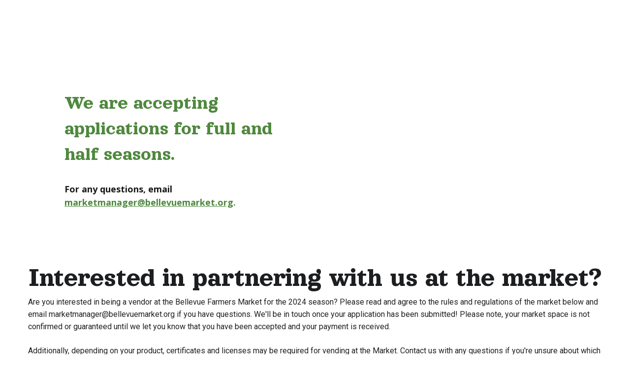

--- FILE ---
content_type: text/html
request_url: https://bellevuemarket.org/httpsbellevuemarketzyrositecom2023-vendor-application
body_size: 40901
content:
<!DOCTYPE html><html lang="en"> <head><meta charset="utf-8"><meta name="viewport" content="width=device-width, initial-scale=1.0"><meta name="generator" content="Hostinger Website Builder"><!--[--><title>Sell at our Market | Bellevue (PA) Farmers Market</title><!----><link rel="icon" href="https://assets.zyrosite.com/cdn-cgi/image/format=auto,w=192,h=192,fit=crop,f=png/dOqrE4MLLxC6BnrR/favicon-YZ9WNx5GM7UxD1vy.png"><link rel="apple-touch-icon" href="https://assets.zyrosite.com/cdn-cgi/image/format=auto,w=192,h=192,fit=crop,f=png/dOqrE4MLLxC6BnrR/favicon-YZ9WNx5GM7UxD1vy.png"><meta content="https://bellevuemarket.org/httpsbellevuemarketzyrositecom2023-vendor-application" property="og:url"><link rel="canonical" href="https://bellevuemarket.org/httpsbellevuemarketzyrositecom2023-vendor-application"><meta content="Sell at our Market | Bellevue (PA) Farmers Market" property="og:title"><meta name="twitter:title" content="Sell at our Market | Bellevue (PA) Farmers Market"><meta content="website" property="og:type"><!----><!----><meta property="og:site_name" content="Bellevue (PA) Farmers Market"><!----><meta content="https://assets.zyrosite.com/cdn-cgi/image/format=auto,w=1200,h=630,fit=crop,f=jpeg/dOqrE4MLLxC6BnrR/tb2_4462-2-dWxnKg296ecrpjl4.jpg" property="og:image"><meta content="https://assets.zyrosite.com/cdn-cgi/image/format=auto,w=1200,h=630,fit=crop,f=jpeg/dOqrE4MLLxC6BnrR/tb2_4462-2-dWxnKg296ecrpjl4.jpg" name="twitter:image"><meta content="" property="og:image:alt"><meta content="" name="twitter:image:alt"><meta name="twitter:card" content="summary_large_image"><!----><link rel="preconnect"><!----><!----><!----><!----><!--[--><link rel="alternate" hreflang="x-default" href="https://bellevuemarket.org/httpsbellevuemarketzyrositecom2023-vendor-application"><!--]--><link href="https://cdn.zyrosite.com/u1/google-fonts/font-faces?family=Orelega+One:wght@400&amp;family=Open+Sans:wght@400;500;700&amp;family=Roboto:wght@400&amp;display=swap" rel="preconnect" crossorigin="true"><link href="https://cdn.zyrosite.com/u1/google-fonts/font-faces?family=Orelega+One:wght@400&amp;family=Open+Sans:wght@400;500;700&amp;family=Roboto:wght@400&amp;display=swap" rel="preload" as="style"><link href="https://cdn.zyrosite.com/u1/google-fonts/font-faces?family=Orelega+One:wght@400&amp;family=Open+Sans:wght@400;500;700&amp;family=Roboto:wght@400&amp;display=swap" rel="stylesheet" referrerpolicy="no-referrer"><!--]--><style></style><link rel="prefetch" href="https://assets.zyrosite.com/dOqrE4MLLxC6BnrR/traffic.txt"><script>(function(){const postDate = null;

			const currentDate = new Date().setHours(0, 0, 0, 0);
			const postPublishDate = new Date(postDate).setHours(0, 0, 0, 0);

			if (postPublishDate && currentDate < postPublishDate) {
				window.location.replace('/');
			}
		})();</script><link rel="stylesheet" href="/_astro-1753276923508/_slug_.DMudcqFU.css">
<style>:root{--color-meteorite-dark: #2f1c6a;--color-meteorite-dark-2: #1F1346;--color-meteorite: #8c85ff;--color-meteorite-light: #d5dfff;--color-primary-dark: #5025d1;--color-primary: #673de6;--color-primary-light: #ebe4ff;--color-primary-charts: #B39EF3;--color-danger-dark: #d63163;--color-danger: #fc5185;--color-danger-light: #ffe8ef;--color-danger-charts: #FEA8C2;--color-warning-dark: #fea419;--color-warning-dark-2: #9F6000;--color-warning-charts: #FFD28C;--color-warning: #ffcd35;--color-warning-light: #fff8e2;--color-success-dark: #008361;--color-success: #00b090;--color-success-light: #def4f0;--color-dark: #1d1e20;--color-gray-dark: #36344d;--color-gray: #727586;--color-gray-border: #dadce0;--color-gray-light: #f2f3f6;--color-light: #fff;--color-azure: #357df9;--color-azure-light: #e3ebf9;--color-azure-dark: #265ab2;--color-indigo: #6366F1;--color-neutral-200: #D8DAE0}.whats-app-bubble{position:fixed;right:20px;bottom:24px;z-index:1000;display:flex;cursor:pointer;border-radius:100px;box-shadow:#00000026 0 4px 12px}#wtpQualitySign_fixedCSS,#wtpQualitySign_popupCSS{bottom:10px!important}#wtpQualitySign_fixedCSS{z-index:17!important}#wtpQualitySign_popupCSS{z-index:18!important}
</style></head> <script type="application/ld+json">{"@context":"https://schema.org/","name":"Sell at our Market","url":"https://bellevuemarket.org/httpsbellevuemarketzyrositecom2023-vendor-application","image":"https://assets.zyrosite.com/cdn-cgi/image/format=auto,w=1200,h=630,fit=crop,f=jpeg/dOqrE4MLLxC6BnrR/tb2_4462-2-dWxnKg296ecrpjl4.jpg","inLanguage":"en","@type":"WebPage"}</script> <body> <div> <style>astro-island,astro-slot,astro-static-slot{display:contents}</style><script>(()=>{var e=async t=>{await(await t())()};(self.Astro||(self.Astro={})).only=e;window.dispatchEvent(new Event("astro:only"));})();;(()=>{var A=Object.defineProperty;var g=(i,o,a)=>o in i?A(i,o,{enumerable:!0,configurable:!0,writable:!0,value:a}):i[o]=a;var d=(i,o,a)=>g(i,typeof o!="symbol"?o+"":o,a);{let i={0:t=>m(t),1:t=>a(t),2:t=>new RegExp(t),3:t=>new Date(t),4:t=>new Map(a(t)),5:t=>new Set(a(t)),6:t=>BigInt(t),7:t=>new URL(t),8:t=>new Uint8Array(t),9:t=>new Uint16Array(t),10:t=>new Uint32Array(t),11:t=>1/0*t},o=t=>{let[l,e]=t;return l in i?i[l](e):void 0},a=t=>t.map(o),m=t=>typeof t!="object"||t===null?t:Object.fromEntries(Object.entries(t).map(([l,e])=>[l,o(e)]));class y extends HTMLElement{constructor(){super(...arguments);d(this,"Component");d(this,"hydrator");d(this,"hydrate",async()=>{var b;if(!this.hydrator||!this.isConnected)return;let e=(b=this.parentElement)==null?void 0:b.closest("astro-island[ssr]");if(e){e.addEventListener("astro:hydrate",this.hydrate,{once:!0});return}let c=this.querySelectorAll("astro-slot"),n={},h=this.querySelectorAll("template[data-astro-template]");for(let r of h){let s=r.closest(this.tagName);s!=null&&s.isSameNode(this)&&(n[r.getAttribute("data-astro-template")||"default"]=r.innerHTML,r.remove())}for(let r of c){let s=r.closest(this.tagName);s!=null&&s.isSameNode(this)&&(n[r.getAttribute("name")||"default"]=r.innerHTML)}let p;try{p=this.hasAttribute("props")?m(JSON.parse(this.getAttribute("props"))):{}}catch(r){let s=this.getAttribute("component-url")||"<unknown>",v=this.getAttribute("component-export");throw v&&(s+=` (export ${v})`),console.error(`[hydrate] Error parsing props for component ${s}`,this.getAttribute("props"),r),r}let u;await this.hydrator(this)(this.Component,p,n,{client:this.getAttribute("client")}),this.removeAttribute("ssr"),this.dispatchEvent(new CustomEvent("astro:hydrate"))});d(this,"unmount",()=>{this.isConnected||this.dispatchEvent(new CustomEvent("astro:unmount"))})}disconnectedCallback(){document.removeEventListener("astro:after-swap",this.unmount),document.addEventListener("astro:after-swap",this.unmount,{once:!0})}connectedCallback(){if(!this.hasAttribute("await-children")||document.readyState==="interactive"||document.readyState==="complete")this.childrenConnectedCallback();else{let e=()=>{document.removeEventListener("DOMContentLoaded",e),c.disconnect(),this.childrenConnectedCallback()},c=new MutationObserver(()=>{var n;((n=this.lastChild)==null?void 0:n.nodeType)===Node.COMMENT_NODE&&this.lastChild.nodeValue==="astro:end"&&(this.lastChild.remove(),e())});c.observe(this,{childList:!0}),document.addEventListener("DOMContentLoaded",e)}}async childrenConnectedCallback(){let e=this.getAttribute("before-hydration-url");e&&await import(e),this.start()}async start(){let e=JSON.parse(this.getAttribute("opts")),c=this.getAttribute("client");if(Astro[c]===void 0){window.addEventListener(`astro:${c}`,()=>this.start(),{once:!0});return}try{await Astro[c](async()=>{let n=this.getAttribute("renderer-url"),[h,{default:p}]=await Promise.all([import(this.getAttribute("component-url")),n?import(n):()=>()=>{}]),u=this.getAttribute("component-export")||"default";if(!u.includes("."))this.Component=h[u];else{this.Component=h;for(let f of u.split("."))this.Component=this.Component[f]}return this.hydrator=p,this.hydrate},e,this)}catch(n){console.error(`[astro-island] Error hydrating ${this.getAttribute("component-url")}`,n)}}attributeChangedCallback(){this.hydrate()}}d(y,"observedAttributes",["props"]),customElements.get("astro-island")||customElements.define("astro-island",y)}})();</script><astro-island uid="Z2nWyTU" component-url="/_astro-1753276923508/ClientHead.CJ39Wf-E.js" component-export="default" renderer-url="/_astro-1753276923508/client.Dx9cM9g2.js" props="{&quot;page-noindex&quot;:[0,false],&quot;canonical-url&quot;:[0,&quot;https://bellevuemarket.org/httpsbellevuemarketzyrositecom2023-vendor-application&quot;],&quot;site-meta&quot;:[0,{&quot;version&quot;:[0,195],&quot;template&quot;:[0,&quot;ensonlite&quot;],&quot;metaTitle&quot;:[0,&quot;Bellevue (PA) Farmers Market&quot;],&quot;customMeta&quot;:[0,&quot;&lt;script&gt;\nconst widgetIDs = {\n\t\&quot;/event-calendar\&quot;: &#39;elfsight-app-040c28bb-ddc6-460d-98fc-847c43f0c4a0&#39;,\n\t\&quot;/food-truck-schedule\&quot;: &#39;elfsight-app-f849ff0e-1160-41b5-bbec-0ee7ec18d4ed&#39;\n};\n\nconst sectionSelectors = {\n\t\&quot;/event-calendar\&quot;: \&quot;#widget-section-event-calendar .block-layout\&quot;,\n\t\&quot;/food-truck-schedule\&quot;: \&quot;#widget-section-food-truck-schedule .block-layout\&quot;\n}\n\nconst maxInstallAttempts = 5;\nlet installAttempts = 0;\n\n// time between search for element iterations in milliseconds\nconst listenDelay = 100;\n\n// max element search iterations count\nconst listenLimit = 500;\n\nfunction listenForElement(elem, selector, delay, step, limit, resolve, reject = () =&gt; { }) {\n  elem = document.querySelector(selector);\n\n  if (!elem) {\n    step++;\n    if (step &lt; limit)\n      setTimeout(() =&gt; {\n        listenForElement(elem, selector, delay, step, limit, resolve, reject);\n      }, delay);\n    else\n      reject();\n  }\n  else {\n    resolve(elem);\n  }\n}\n\nfunction onSectionFound(section, widgetID) {\n  const widget = document.createElement(\&quot;div\&quot;);\n  const platform = document.createElement(&#39;script&#39;);\n  platform.src = &#39;https://apps.elfsight.com/p/platform.js&#39;;\n  platform.defer = true;\n  widget.classList.add(widgetID);\n  \n  section.appendChild(platform);\n  section.appendChild(widget);\n  \n  setTimeout(() =&gt; {\n  \tif (!document.querySelector(`.${widgetID}`) &amp;&amp; installAttempts &lt; maxInstallAttempts) {\n  \t\ttryWidgetInstall(window.location.pathname);\n  \t};\n  }, 500);\n}\n\nconst tryWidgetInstall = (pathname) =&gt; {\n\tinstallAttempts++;\n\tlet section;\n  let step = 0;\n  if (pathname === &#39;/food-truck-schedule&#39; || pathname === &#39;/event-calendar&#39;) {\n  \tlistenForElement(section, sectionSelectors[pathname], listenDelay, step, listenLimit, (section) =&gt; {\n  \t\tonSectionFound(section, widgetIDs[pathname]);\n  \t});\n  };\n}\n\nconst historyChanged = (state, args) =&gt; {\n\tinstallAttempts = 0;\n\ttryWidgetInstall(args?.[0]?.current ?? &#39;&#39;);\n};\n\naddEventListener(\&quot;load\&quot;, (event) =&gt; {\n\tinstallAttempts = 0;\n\ttryWidgetInstall(window.location.pathname);\n  const pushState = history.pushState;\n  history.pushState = function () {\n    pushState.apply(history, arguments);\n    historyChanged(&#39;pushState&#39;, arguments);\n  };\n});\n&lt;/script&gt;&quot;],&quot;ogImageAlt&quot;:[0,&quot;&quot;],&quot;buttonSetId&quot;:[0,&quot;1&quot;],&quot;faviconPath&quot;:[0,&quot;favicon-YZ9WNx5GM7UxD1vy.png&quot;],&quot;ogImagePath&quot;:[0,&quot;tb2_4462-2-dWxnKg296ecrpjl4.jpg&quot;],&quot;defaultLocale&quot;:[0,&quot;system&quot;],&quot;ecommerceType&quot;:[0,&quot;zyro&quot;],&quot;faviconOrigin&quot;:[0,&quot;assets&quot;],&quot;ogImageOrigin&quot;:[0,&quot;assets&quot;],&quot;googleAnalytics&quot;:[0,&quot;G-7H8PL273BV&quot;],&quot;ecommerceStoreId&quot;:[0,&quot;store_01GKEZGN9D6PBRBM0BN9HA91RJ&quot;],&quot;googleTagManager&quot;:[0,&quot;GTM-KCWTVWT&quot;],&quot;customBodyElements&quot;:[0,&quot;&lt;script data-rehype&gt;\nconst widgetIDs = {\n\t\&quot;/event-calendar\&quot;: &#39;elfsight-app-040c28bb-ddc6-460d-98fc-847c43f0c4a0&#39;,\n\t\&quot;/food-truck-schedule\&quot;: &#39;elfsight-app-f849ff0e-1160-41b5-bbec-0ee7ec18d4ed&#39;\n};\n\nconst sectionSelectors = {\n\t\&quot;/event-calendar\&quot;: \&quot;#widget-section-event-calendar .block-layout\&quot;,\n\t\&quot;/food-truck-schedule\&quot;: \&quot;#widget-section-food-truck-schedule .block-layout\&quot;\n}\n\nconst maxInstallAttempts = 5;\nlet installAttempts = 0;\n\n// time between search for element iterations in milliseconds\nconst listenDelay = 100;\n\n// max element search iterations count\nconst listenLimit = 500;\n\nfunction listenForElement(elem, selector, delay, step, limit, resolve, reject = () =&gt; { }) {\n  elem = document.querySelector(selector);\n\n  if (!elem) {\n    step++;\n    if (step &lt; limit)\n      setTimeout(() =&gt; {\n        listenForElement(elem, selector, delay, step, limit, resolve, reject);\n      }, delay);\n    else\n      reject();\n  }\n  else {\n    resolve(elem);\n  }\n}\n\nfunction onSectionFound(section, widgetID) {\n  const widget = document.createElement(\&quot;div\&quot;);\n  const platform = document.createElement(&#39;script&#39;);\n  platform.src = &#39;https://apps.elfsight.com/p/platform.js&#39;;\n  platform.defer = true;\n  widget.classList.add(widgetID);\n  \n  section.appendChild(platform);\n  section.appendChild(widget);\n  \n  setTimeout(() =&gt; {\n  \tif (!document.querySelector(`.${widgetID}`) &amp;&amp; installAttempts &lt; maxInstallAttempts) {\n  \t\ttryWidgetInstall(window.location.pathname);\n  \t};\n  }, 500);\n}\n\nconst tryWidgetInstall = (pathname) =&gt; {\n\tinstallAttempts++;\n\tlet section;\n  let step = 0;\n  if (pathname === &#39;/food-truck-schedule&#39; || pathname === &#39;/event-calendar&#39;) {\n  \tlistenForElement(section, sectionSelectors[pathname], listenDelay, step, listenLimit, (section) =&gt; {\n  \t\tonSectionFound(section, widgetIDs[pathname]);\n  \t});\n  };\n}\n\nconst historyChanged = (state, args) =&gt; {\n\tinstallAttempts = 0;\n\ttryWidgetInstall(args?.[0]?.current ?? &#39;&#39;);\n};\n\naddEventListener(\&quot;load\&quot;, (event) =&gt; {\n\tinstallAttempts = 0;\n\ttryWidgetInstall(window.location.pathname);\n  const pushState = history.pushState;\n  history.pushState = function () {\n    pushState.apply(history, arguments);\n    historyChanged(&#39;pushState&#39;, arguments);\n  };\n});\n&lt;/script&gt;&quot;],&quot;customHeadElements&quot;:[0,&quot;&quot;],&quot;typographyStylesId&quot;:[0,&quot;aurora&quot;],&quot;isPrivateModeActive&quot;:[0,false],&quot;demoEcommerceStoreId&quot;:[0,&quot;store_01G0D3FMRMNTYY7Q292ZQSYKK5&quot;],&quot;shouldAddWWWPrefixToDomain&quot;:[0,false]}],&quot;domain&quot;:[0,&quot;bellevuemarket.org&quot;]}" ssr client="only" opts="{&quot;name&quot;:&quot;ClientHead&quot;,&quot;value&quot;:&quot;vue&quot;}"></astro-island> <script>(()=>{var e=async t=>{await(await t())()};(self.Astro||(self.Astro={})).load=e;window.dispatchEvent(new Event("astro:load"));})();</script><astro-island uid="1WvJXN" prefix="v1" component-url="/_astro-1753276923508/Page.BDRehPKw.js" component-export="default" renderer-url="/_astro-1753276923508/client.Dx9cM9g2.js" props="{&quot;pageData&quot;:[0,{&quot;pages&quot;:[0,{&quot;home&quot;:[0,{&quot;meta&quot;:[0,{&quot;title&quot;:[0,&quot;Bellevue (PA) Farmers Market - The Region&#39;s Most Community-Focused Market&quot;],&quot;keywords&quot;:[1,[[0,&quot;Bellevue Farmers Market&quot;],[0,&quot;healthy food&quot;],[0,&quot;fresh food&quot;]]],&quot;description&quot;:[0,&quot; Bellevue Farmers Market offers a vibrant atmosphere for neighbors to enjoy fresh, healthy food and artisan goods. Join us and support local vendors!&quot;],&quot;focusKeyword&quot;:[0,&quot;Bellevue Farmers Market&quot;]}],&quot;name&quot;:[0,&quot;Home&quot;],&quot;slug&quot;:[0,&quot;home&quot;],&quot;type&quot;:[0,&quot;default&quot;],&quot;blocks&quot;:[1,[[0,&quot;znL2z4&quot;],[0,&quot;z4AT92&quot;],[0,&quot;zHbH4C&quot;],[0,&quot;z6cPpc&quot;],[0,&quot;zQWd03&quot;],[0,&quot;zG7QBI&quot;]]],&quot;hiddenSlots&quot;:[1,[]]}],&quot;z-Qofm&quot;:[0,{&quot;meta&quot;:[0,{&quot;title&quot;:[0,&quot;&quot;],&quot;noindex&quot;:[0,false],&quot;ogImageAlt&quot;:[0,&quot;&quot;],&quot;description&quot;:[0,&quot;&quot;],&quot;ogImagePath&quot;:[0,null],&quot;ogImageOrigin&quot;:[0,null]}],&quot;name&quot;:[0,&quot;Donate&quot;],&quot;slug&quot;:[0,&quot;donate&quot;],&quot;type&quot;:[0,&quot;default&quot;],&quot;blocks&quot;:[1,[[0,&quot;z5rlVt&quot;],[0,&quot;z1a1f7&quot;]]],&quot;hiddenSlots&quot;:[1,[]]}],&quot;z0d2I_&quot;:[0,{&quot;date&quot;:[0,&quot;2022-08-29&quot;],&quot;meta&quot;:[0,{&quot;title&quot;:[0,&quot;How to Freeze Fresh Farmers Market Vegetables&quot;],&quot;ogImageAlt&quot;:[0,&quot;&quot;],&quot;description&quot;:[0,&quot;Stocking up? Bought too much? Save your produce with these simple steps.&quot;],&quot;ogImagePath&quot;:[0,&quot;freezing-vegetables-1-2-1024x1024-A3QBKxnjgWCZLVwy.jpg&quot;],&quot;ogImageOrigin&quot;:[0,&quot;assets&quot;]}],&quot;name&quot;:[0,&quot;How to Freeze Fresh Farmers Market Vegetables&quot;],&quot;slug&quot;:[0,&quot;how-to-freeze-fresh-farmers-market-vegetables&quot;],&quot;type&quot;:[0,&quot;blog&quot;],&quot;blocks&quot;:[1,[[0,&quot;zxUmu3&quot;],[0,&quot;zORpvW&quot;],[0,&quot;zQm8Rk&quot;],[0,&quot;z5SPxb&quot;]]],&quot;isDraft&quot;:[0,false],&quot;categories&quot;:[1,[]],&quot;hiddenSlots&quot;:[1,[]],&quot;coverImageAlt&quot;:[0,&quot;&quot;],&quot;minutesToRead&quot;:[0,&quot;2&quot;],&quot;coverImagePath&quot;:[0,&quot;freezing-vegetables-1-2-1024x1024-A3QBKxnjgWCZLVwy.jpg&quot;],&quot;coverImageOrigin&quot;:[0,&quot;assets&quot;]}],&quot;z2_Vlz&quot;:[0,{&quot;date&quot;:[0,&quot;2023-05-03T01:11:26.564Z&quot;],&quot;meta&quot;:[0,{&quot;title&quot;:[0,&quot;2023 T-Shirt Contest Winner&quot;],&quot;authorName&quot;:[0,&quot;Todd Barnett&quot;],&quot;ogImageAlt&quot;:[0,&quot;&quot;],&quot;description&quot;:[0,&quot;Congratulations to Thomas R, for designing this years BFM T-Shirt!&quot;],&quot;ogImagePath&quot;:[0,&quot;t-shirt-2023-presale-1-1-ALp8qZKqPvfyv5nb.png&quot;],&quot;ogImageOrigin&quot;:[0,&quot;assets&quot;]}],&quot;name&quot;:[0,&quot;2023 T-Shirt Contest Winner&quot;],&quot;slug&quot;:[0,&quot;2023-t-shirt-contest-winner&quot;],&quot;type&quot;:[0,&quot;blog&quot;],&quot;blocks&quot;:[1,[[0,&quot;zai4M3&quot;],[0,&quot;ziwpaR&quot;],[0,&quot;zMQDXp&quot;],[0,&quot;zmDVrS&quot;]]],&quot;isDraft&quot;:[0,false],&quot;categories&quot;:[1,[]],&quot;hiddenSlots&quot;:[1,[]],&quot;coverImageAlt&quot;:[0,&quot;&quot;],&quot;minutesToRead&quot;:[0,&quot;1&quot;],&quot;coverImagePath&quot;:[0,&quot;t-shirt-2023-presale-1-1-ALp8qZKqPvfyv5nb.png&quot;],&quot;coverImageOrigin&quot;:[0,&quot;assets&quot;]}],&quot;z4a1jE&quot;:[0,{&quot;meta&quot;:[0,{&quot;noindex&quot;:[0,false],&quot;password&quot;:[0,&quot;&quot;],&quot;ogImageAlt&quot;:[0,&quot;&quot;],&quot;ogImagePath&quot;:[0,null],&quot;ogImageOrigin&quot;:[0,null],&quot;passwordDesign&quot;:[0,&quot;default&quot;],&quot;passwordBackText&quot;:[0,&quot;Back to&quot;],&quot;passwordButtonText&quot;:[0,&quot;Enter&quot;],&quot;passwordHeadingText&quot;:[0,&quot;Guest area&quot;],&quot;passwordSubheadingText&quot;:[0,&quot;Please enter the password to access the page&quot;],&quot;passwordPlaceholderText&quot;:[0,&quot;Type password&quot;]}],&quot;name&quot;:[0,&quot;Event Calendar&quot;],&quot;slug&quot;:[0,&quot;event-calendar&quot;],&quot;type&quot;:[0,&quot;default&quot;],&quot;blocks&quot;:[1,[[0,&quot;zdrknS&quot;],[0,&quot;z78SS7&quot;]]],&quot;hiddenSlots&quot;:[1,[]]}],&quot;z5gIjC&quot;:[0,{&quot;meta&quot;:[0,{&quot;noindex&quot;:[0,false],&quot;password&quot;:[0,&quot;&quot;],&quot;ogImageAlt&quot;:[0,&quot;&quot;],&quot;passwordDesign&quot;:[0,&quot;default&quot;],&quot;passwordBackText&quot;:[0,&quot;Back to&quot;],&quot;passwordButtonText&quot;:[0,&quot;Enter&quot;],&quot;passwordHeadingText&quot;:[0,&quot;Guest area&quot;],&quot;passwordSubheadingText&quot;:[0,&quot;Please enter the password to access the page&quot;],&quot;passwordPlaceholderText&quot;:[0,&quot;Type password&quot;]}],&quot;name&quot;:[0,&quot;10-02-2024_Details&quot;],&quot;slug&quot;:[0,&quot;10-02-2024details&quot;],&quot;type&quot;:[0,&quot;default&quot;],&quot;blocks&quot;:[1,[[0,&quot;z_Uxuv&quot;],[0,&quot;zb55sv&quot;]]],&quot;hiddenSlots&quot;:[1,[]]}],&quot;z6N746&quot;:[0,{&quot;meta&quot;:[0,{&quot;title&quot;:[0,&quot;&quot;],&quot;noindex&quot;:[0,false],&quot;ogImageAlt&quot;:[0,&quot;&quot;],&quot;description&quot;:[0,&quot;&quot;],&quot;ogImagePath&quot;:[0,null],&quot;ogImageOrigin&quot;:[0,null]}],&quot;name&quot;:[0,&quot;Volunteer&quot;],&quot;slug&quot;:[0,&quot;volunteer&quot;],&quot;type&quot;:[0,&quot;default&quot;],&quot;blocks&quot;:[1,[[0,&quot;zps6s8&quot;],[0,&quot;zu57Tf&quot;]]],&quot;hiddenSlots&quot;:[1,[]]}],&quot;z8-_c_&quot;:[0,{&quot;meta&quot;:[0,{&quot;title&quot;:[0,&quot;&quot;],&quot;noindex&quot;:[0,false],&quot;ogImageAlt&quot;:[0,&quot;&quot;],&quot;description&quot;:[0,&quot;&quot;],&quot;ogImagePath&quot;:[0,null],&quot;ogImageOrigin&quot;:[0,null]}],&quot;name&quot;:[0,&quot;Food Assistance Match&quot;],&quot;slug&quot;:[0,&quot;food-assistance-match&quot;],&quot;type&quot;:[0,&quot;default&quot;],&quot;blocks&quot;:[1,[[0,&quot;zuokVu&quot;],[0,&quot;zb6lbI&quot;],[0,&quot;zEuFSZ&quot;]]],&quot;hiddenSlots&quot;:[1,[]]}],&quot;z8P9aP&quot;:[0,{&quot;meta&quot;:[0,{&quot;noindex&quot;:[0,false],&quot;password&quot;:[0,&quot;&quot;],&quot;ogImageAlt&quot;:[0,&quot;&quot;],&quot;passwordDesign&quot;:[0,&quot;default&quot;],&quot;passwordBackText&quot;:[0,&quot;Back to&quot;],&quot;passwordButtonText&quot;:[0,&quot;Enter&quot;],&quot;passwordHeadingText&quot;:[0,&quot;Guest area&quot;],&quot;passwordSubheadingText&quot;:[0,&quot;Please enter the password to access the page&quot;],&quot;passwordPlaceholderText&quot;:[0,&quot;Type password&quot;]}],&quot;name&quot;:[0,&quot;06-19-2024_Details&quot;],&quot;slug&quot;:[0,&quot;06-19-2024details&quot;],&quot;type&quot;:[0,&quot;default&quot;],&quot;blocks&quot;:[1,[[0,&quot;zekmKC&quot;],[0,&quot;z2UwfW&quot;]]],&quot;hiddenSlots&quot;:[1,[]]}],&quot;z8t9lx&quot;:[0,{&quot;date&quot;:[0,&quot;2023-04-02T20:01:49.350Z&quot;],&quot;meta&quot;:[0,{&quot;title&quot;:[0,&quot;Teece Ave Closed On Market Days from 2-8 PM&quot;],&quot;authorName&quot;:[0,&quot;Todd Barnett&quot;],&quot;ogImageAlt&quot;:[0,&quot;&quot;],&quot;description&quot;:[0,&quot;&quot;],&quot;ogImagePath&quot;:[0,&quot;road-closure-announcement-YBgEGz0GQ9IBQgyD.png&quot;],&quot;ogImageOrigin&quot;:[0,&quot;assets&quot;]}],&quot;name&quot;:[0,&quot;Teece Ave Closed On Market Days from 2-8 PM&quot;],&quot;slug&quot;:[0,&quot;teece-ave-closed-on-market-days-from-2-8-pm&quot;],&quot;type&quot;:[0,&quot;blog&quot;],&quot;blocks&quot;:[1,[[0,&quot;zwOOXl&quot;],[0,&quot;zBKKeZ&quot;]]],&quot;isDraft&quot;:[0,false],&quot;categories&quot;:[1,[]],&quot;hiddenSlots&quot;:[1,[]],&quot;coverImageAlt&quot;:[0,&quot;&quot;],&quot;minutesToRead&quot;:[0,&quot;1&quot;],&quot;coverImagePath&quot;:[0,&quot;road-closure-announcement-YBgEGz0GQ9IBQgyD.png&quot;],&quot;coverImageOrigin&quot;:[0,&quot;assets&quot;]}],&quot;z8wPap&quot;:[0,{&quot;meta&quot;:[0,{&quot;noindex&quot;:[0,false],&quot;password&quot;:[0,&quot;&quot;],&quot;ogImageAlt&quot;:[0,&quot;&quot;],&quot;passwordDesign&quot;:[0,&quot;default&quot;],&quot;passwordBackText&quot;:[0,&quot;Back to&quot;],&quot;passwordButtonText&quot;:[0,&quot;Enter&quot;],&quot;passwordHeadingText&quot;:[0,&quot;Guest area&quot;],&quot;passwordSubheadingText&quot;:[0,&quot;Please enter the password to access the page&quot;],&quot;passwordPlaceholderText&quot;:[0,&quot;Type password&quot;]}],&quot;name&quot;:[0,&quot;09-25-2024_Details&quot;],&quot;slug&quot;:[0,&quot;09-25-2024details&quot;],&quot;type&quot;:[0,&quot;default&quot;],&quot;blocks&quot;:[1,[[0,&quot;z6z0bW&quot;],[0,&quot;zTHcQ7&quot;]]],&quot;hiddenSlots&quot;:[1,[]]}],&quot;zAl0dG&quot;:[0,{&quot;meta&quot;:[0,{&quot;noindex&quot;:[0,false],&quot;password&quot;:[0,&quot;&quot;],&quot;ogImageAlt&quot;:[0,&quot;&quot;],&quot;passwordDesign&quot;:[0,&quot;default&quot;],&quot;passwordBackText&quot;:[0,&quot;Back to&quot;],&quot;passwordButtonText&quot;:[0,&quot;Enter&quot;],&quot;passwordHeadingText&quot;:[0,&quot;Guest area&quot;],&quot;passwordSubheadingText&quot;:[0,&quot;Please enter the password to access the page&quot;],&quot;passwordPlaceholderText&quot;:[0,&quot;Type password&quot;]}],&quot;name&quot;:[0,&quot;09-18-2024_Details&quot;],&quot;slug&quot;:[0,&quot;09-18-2024details&quot;],&quot;type&quot;:[0,&quot;default&quot;],&quot;blocks&quot;:[1,[[0,&quot;zIB5fq&quot;],[0,&quot;zoBOFV&quot;]]],&quot;hiddenSlots&quot;:[1,[]]}],&quot;zCGeXA&quot;:[0,{&quot;meta&quot;:[0,{&quot;noindex&quot;:[0,false],&quot;password&quot;:[0,&quot;&quot;],&quot;ogImageAlt&quot;:[0,&quot;&quot;],&quot;passwordDesign&quot;:[0,&quot;default&quot;],&quot;passwordBackText&quot;:[0,&quot;Back to&quot;],&quot;passwordButtonText&quot;:[0,&quot;Enter&quot;],&quot;passwordHeadingText&quot;:[0,&quot;Guest area&quot;],&quot;passwordSubheadingText&quot;:[0,&quot;Please enter the password to access the page&quot;],&quot;passwordPlaceholderText&quot;:[0,&quot;Type password&quot;]}],&quot;name&quot;:[0,&quot;07-10-2024_Details&quot;],&quot;slug&quot;:[0,&quot;07-10-2024details&quot;],&quot;type&quot;:[0,&quot;default&quot;],&quot;blocks&quot;:[1,[[0,&quot;z6QDP0&quot;],[0,&quot;zXJGFS&quot;]]],&quot;hiddenSlots&quot;:[1,[]]}],&quot;zCdAjb&quot;:[0,{&quot;date&quot;:[0,&quot;2024-05-06&quot;],&quot;meta&quot;:[0,{&quot;title&quot;:[0,&quot;Volunteering at the Bellevue Farmers Market: Making a Difference, One Shift at a Time&quot;],&quot;authorName&quot;:[0,&quot;Todd Barnett&quot;],&quot;ogImageAlt&quot;:[0,&quot;&quot;],&quot;description&quot;:[0,&quot;Looking for a rewarding way to spend your time? Join the Bellevue Farmers Market volunteer family!&quot;],&quot;ogImagePath&quot;:[0,&quot;tb2_5493-2-m5KP0QRe7jSRz9kz.jpg&quot;],&quot;ogImageOrigin&quot;:[0,&quot;assets&quot;]}],&quot;name&quot;:[0,&quot;Volunteering at the Bellevue Farmers Market: Making a Difference, One Shift at a Time&quot;],&quot;slug&quot;:[0,&quot;volunteering-at-the-bellevue-farmers-market&quot;],&quot;type&quot;:[0,&quot;blog&quot;],&quot;blocks&quot;:[1,[[0,&quot;z5JX8k&quot;],[0,&quot;zmlTEe&quot;]]],&quot;isDraft&quot;:[0,false],&quot;categories&quot;:[1,[]],&quot;hiddenSlots&quot;:[1,[]],&quot;isScheduled&quot;:[0,false],&quot;coverImageAlt&quot;:[0,&quot;&quot;],&quot;minutesToRead&quot;:[0,&quot;2&quot;],&quot;coverImagePath&quot;:[0,&quot;tb2_5493-2-m5KP0QRe7jSRz9kz.jpg&quot;],&quot;coverImageOrigin&quot;:[0,&quot;assets&quot;]}],&quot;zDJ3lY&quot;:[0,{&quot;meta&quot;:[0,{&quot;noindex&quot;:[0,false],&quot;password&quot;:[0,&quot;&quot;],&quot;ogImageAlt&quot;:[0,&quot;&quot;],&quot;passwordDesign&quot;:[0,&quot;default&quot;],&quot;passwordBackText&quot;:[0,&quot;Back to&quot;],&quot;passwordButtonText&quot;:[0,&quot;Enter&quot;],&quot;passwordHeadingText&quot;:[0,&quot;Guest area&quot;],&quot;passwordSubheadingText&quot;:[0,&quot;Please enter the password to access the page&quot;],&quot;passwordPlaceholderText&quot;:[0,&quot;Type password&quot;]}],&quot;name&quot;:[0,&quot;07-31-2024_Details&quot;],&quot;slug&quot;:[0,&quot;07-31-2024details&quot;],&quot;type&quot;:[0,&quot;default&quot;],&quot;blocks&quot;:[1,[[0,&quot;zLISm6&quot;],[0,&quot;zHct_m&quot;]]],&quot;hiddenSlots&quot;:[1,[]]}],&quot;zEd6Yx&quot;:[0,{&quot;meta&quot;:[0,{&quot;noindex&quot;:[0,false],&quot;password&quot;:[0,&quot;&quot;],&quot;ogImageAlt&quot;:[0,&quot;&quot;],&quot;passwordDesign&quot;:[0,&quot;default&quot;],&quot;passwordBackText&quot;:[0,&quot;Back to&quot;],&quot;passwordButtonText&quot;:[0,&quot;Enter&quot;],&quot;passwordHeadingText&quot;:[0,&quot;Guest area&quot;],&quot;passwordSubheadingText&quot;:[0,&quot;Please enter the password to access the page&quot;],&quot;passwordPlaceholderText&quot;:[0,&quot;Type password&quot;]}],&quot;name&quot;:[0,&quot;10-16-2024_Details&quot;],&quot;slug&quot;:[0,&quot;10-16-2024details&quot;],&quot;type&quot;:[0,&quot;default&quot;],&quot;blocks&quot;:[1,[[0,&quot;zpg4eA&quot;],[0,&quot;z4_7O3&quot;]]],&quot;hiddenSlots&quot;:[1,[]]}],&quot;zFbRMB&quot;:[0,{&quot;meta&quot;:[0,{&quot;noindex&quot;:[0,false],&quot;password&quot;:[0,&quot;&quot;],&quot;ogImageAlt&quot;:[0,&quot;&quot;],&quot;passwordDesign&quot;:[0,&quot;default&quot;],&quot;passwordBackText&quot;:[0,&quot;Back to&quot;],&quot;passwordButtonText&quot;:[0,&quot;Enter&quot;],&quot;passwordHeadingText&quot;:[0,&quot;Guest area&quot;],&quot;passwordSubheadingText&quot;:[0,&quot;Please enter the password to access the page&quot;],&quot;passwordPlaceholderText&quot;:[0,&quot;Type password&quot;]}],&quot;name&quot;:[0,&quot;07-17-2024_Details&quot;],&quot;slug&quot;:[0,&quot;07-17-2024details&quot;],&quot;type&quot;:[0,&quot;default&quot;],&quot;blocks&quot;:[1,[[0,&quot;zVA6vy&quot;],[0,&quot;zMryGi&quot;]]],&quot;hiddenSlots&quot;:[1,[]]}],&quot;zFlJ8g&quot;:[0,{&quot;meta&quot;:[0,{}],&quot;name&quot;:[0,&quot;Contact&quot;],&quot;slug&quot;:[0,&quot;contact&quot;],&quot;type&quot;:[0,&quot;default&quot;],&quot;blocks&quot;:[1,[[0,&quot;zA6LKe&quot;],[0,&quot;zgehQg&quot;],[0,&quot;zG-lP0&quot;],[0,&quot;zeCx-e&quot;]]],&quot;hiddenSlots&quot;:[1,[]]}],&quot;zHBuqu&quot;:[0,{&quot;date&quot;:[0,&quot;2023-04-02T19:55:36.434Z&quot;],&quot;meta&quot;:[0,{&quot;title&quot;:[0,&quot;Severe Weather Policy&quot;],&quot;authorName&quot;:[0,&quot;Todd Barnett&quot;],&quot;ogImageAlt&quot;:[0,&quot;&quot;],&quot;description&quot;:[0,&quot;The BFM is a rain-or-shine market; however, we take severe weather seriously.&quot;],&quot;ogImagePath&quot;:[0,&quot;weather-policy-sq-1024x1024-mjEzwrpbZyfOqDMr.png&quot;],&quot;ogImageOrigin&quot;:[0,&quot;assets&quot;]}],&quot;name&quot;:[0,&quot;Severe Weather Policy&quot;],&quot;slug&quot;:[0,&quot;severe-weather-policy&quot;],&quot;type&quot;:[0,&quot;blog&quot;],&quot;blocks&quot;:[1,[[0,&quot;zKxU4s&quot;],[0,&quot;z49gzo&quot;]]],&quot;isDraft&quot;:[0,false],&quot;categories&quot;:[1,[]],&quot;hiddenSlots&quot;:[1,[]],&quot;coverImageAlt&quot;:[0,&quot;&quot;],&quot;minutesToRead&quot;:[0,&quot;1&quot;],&quot;coverImagePath&quot;:[0,&quot;weather-policy-sq-1024x1024-mjEzwrpbZyfOqDMr.png&quot;],&quot;coverImageOrigin&quot;:[0,&quot;assets&quot;]}],&quot;zHOGx6&quot;:[0,{&quot;meta&quot;:[0,{&quot;noindex&quot;:[0,false],&quot;password&quot;:[0,&quot;&quot;],&quot;ogImageAlt&quot;:[0,&quot;&quot;],&quot;passwordDesign&quot;:[0,&quot;default&quot;],&quot;passwordBackText&quot;:[0,&quot;Back to&quot;],&quot;passwordButtonText&quot;:[0,&quot;Enter&quot;],&quot;passwordHeadingText&quot;:[0,&quot;Guest area&quot;],&quot;passwordSubheadingText&quot;:[0,&quot;Please enter the password to access the page&quot;],&quot;passwordPlaceholderText&quot;:[0,&quot;Type password&quot;]}],&quot;name&quot;:[0,&quot;10-23-2024_Details&quot;],&quot;slug&quot;:[0,&quot;10-23-2024details&quot;],&quot;type&quot;:[0,&quot;default&quot;],&quot;blocks&quot;:[1,[[0,&quot;zjbll3&quot;],[0,&quot;z-gzIO&quot;]]],&quot;hiddenSlots&quot;:[1,[]]}],&quot;zJs4fA&quot;:[0,{&quot;meta&quot;:[0,{&quot;noindex&quot;:[0,false],&quot;password&quot;:[0,&quot;&quot;],&quot;ogImageAlt&quot;:[0,&quot;&quot;],&quot;passwordDesign&quot;:[0,&quot;default&quot;],&quot;passwordBackText&quot;:[0,&quot;Back to&quot;],&quot;passwordButtonText&quot;:[0,&quot;Enter&quot;],&quot;passwordHeadingText&quot;:[0,&quot;Guest area&quot;],&quot;passwordSubheadingText&quot;:[0,&quot;Please enter the password to access the page&quot;],&quot;passwordPlaceholderText&quot;:[0,&quot;Type password&quot;]}],&quot;name&quot;:[0,&quot;07-24-2024_Details&quot;],&quot;slug&quot;:[0,&quot;07-24-2024details&quot;],&quot;type&quot;:[0,&quot;default&quot;],&quot;blocks&quot;:[1,[[0,&quot;zPc0zr&quot;],[0,&quot;zlWg0h&quot;]]],&quot;hiddenSlots&quot;:[1,[]]}],&quot;zJw1_K&quot;:[0,{&quot;date&quot;:[0,&quot;2024-05-01&quot;],&quot;meta&quot;:[0,{&quot;title&quot;:[0,&quot;2024 Yard Sign Contest Winner&quot;],&quot;authorName&quot;:[0,&quot;Todd Barnett&quot;],&quot;ogImageAlt&quot;:[0,&quot;&quot;],&quot;description&quot;:[0,&quot;Congratulations to Saceliya B. for designing this years BFM yard sign!&quot;],&quot;ogImagePath&quot;:[0,&quot;438085728_1069412587972818_5852695440063047078_n-mePL3ql812UoXv8Q.jpg&quot;],&quot;ogImageOrigin&quot;:[0,&quot;assets&quot;]}],&quot;name&quot;:[0,&quot;2024 Yard Sign Contest Winner&quot;],&quot;slug&quot;:[0,&quot;2024-yard-sign-contest-winner&quot;],&quot;type&quot;:[0,&quot;blog&quot;],&quot;blocks&quot;:[1,[[0,&quot;zgrXn4&quot;],[0,&quot;zdeag_&quot;]]],&quot;isDraft&quot;:[0,false],&quot;categories&quot;:[1,[]],&quot;hiddenSlots&quot;:[1,[]],&quot;coverImageAlt&quot;:[0,&quot;&quot;],&quot;minutesToRead&quot;:[0,&quot;1&quot;],&quot;coverImagePath&quot;:[0,&quot;438085728_1069412587972818_5852695440063047078_n-mePL3ql812UoXv8Q.jpg&quot;],&quot;coverImageOrigin&quot;:[0,&quot;assets&quot;]}],&quot;zKdXEv&quot;:[0,{&quot;meta&quot;:[0,{&quot;title&quot;:[0,&quot;&quot;],&quot;noindex&quot;:[0,false],&quot;password&quot;:[0,&quot;&quot;],&quot;ogImageAlt&quot;:[0,&quot;&quot;],&quot;description&quot;:[0,&quot;&quot;],&quot;ogImagePath&quot;:[0,null],&quot;ogImageOrigin&quot;:[0,null],&quot;passwordDesign&quot;:[0,&quot;default&quot;],&quot;passwordBackText&quot;:[0,&quot;Back to&quot;],&quot;passwordButtonText&quot;:[0,&quot;Enter&quot;],&quot;passwordHeadingText&quot;:[0,&quot;Guest area&quot;],&quot;passwordSubheadingText&quot;:[0,&quot;Please enter the password to access the page&quot;],&quot;passwordPlaceholderText&quot;:[0,&quot;Type password&quot;]}],&quot;name&quot;:[0,&quot;Sell at our Market&quot;],&quot;slug&quot;:[0,&quot;httpsbellevuemarketzyrositecom2023-vendor-application&quot;],&quot;type&quot;:[0,&quot;default&quot;],&quot;blocks&quot;:[1,[[0,&quot;zGvjtv&quot;],[0,&quot;zcPVye&quot;]]],&quot;hiddenSlots&quot;:[1,[]]}],&quot;zLFiUd&quot;:[0,{&quot;date&quot;:[0,&quot;2023-03-12&quot;],&quot;meta&quot;:[0,{&quot;title&quot;:[0,&quot;2023 Vendor Application&quot;],&quot;ogImageAlt&quot;:[0,&quot;&quot;],&quot;description&quot;:[0,&quot;Apply TODAY to be a vendor for the 2023 market!&quot;],&quot;ogImagePath&quot;:[0,&quot;feature-2023-vendor-application-YyvyPMKpR4FekNae.jpg&quot;],&quot;ogImageOrigin&quot;:[0,&quot;assets&quot;]}],&quot;name&quot;:[0,&quot;2023 Vendor Application&quot;],&quot;slug&quot;:[0,&quot;2023-vendor-application&quot;],&quot;type&quot;:[0,&quot;blog&quot;],&quot;blocks&quot;:[1,[[0,&quot;zZAMOK&quot;],[0,&quot;zpW3tY&quot;],[0,&quot;zGjzHY&quot;],[0,&quot;ziW8yE&quot;]]],&quot;isDraft&quot;:[0,false],&quot;categories&quot;:[1,[[0,&quot;zTW53Q&quot;]]],&quot;hiddenSlots&quot;:[1,[]],&quot;coverImageAlt&quot;:[0,&quot;&quot;],&quot;minutesToRead&quot;:[0,&quot;2&quot;],&quot;coverImagePath&quot;:[0,&quot;feature-2023-vendor-application-YyvyPMKpR4FekNae.jpg&quot;],&quot;coverImageOrigin&quot;:[0,&quot;assets&quot;]}],&quot;zLq2EN&quot;:[0,{&quot;meta&quot;:[0,{&quot;noindex&quot;:[0,false],&quot;password&quot;:[0,&quot;&quot;],&quot;ogImageAlt&quot;:[0,&quot;&quot;],&quot;passwordDesign&quot;:[0,&quot;default&quot;],&quot;passwordBackText&quot;:[0,&quot;Back to&quot;],&quot;passwordButtonText&quot;:[0,&quot;Enter&quot;],&quot;passwordHeadingText&quot;:[0,&quot;Guest area&quot;],&quot;passwordSubheadingText&quot;:[0,&quot;Please enter the password to access the page&quot;],&quot;passwordPlaceholderText&quot;:[0,&quot;Type password&quot;]}],&quot;name&quot;:[0,&quot;08-21-2024_Details&quot;],&quot;slug&quot;:[0,&quot;08-21-2024details&quot;],&quot;type&quot;:[0,&quot;default&quot;],&quot;blocks&quot;:[1,[[0,&quot;zxCNUZ&quot;],[0,&quot;zFleAr&quot;]]],&quot;hiddenSlots&quot;:[1,[]]}],&quot;zMF-Lh&quot;:[0,{&quot;meta&quot;:[0,{&quot;noindex&quot;:[0,false],&quot;password&quot;:[0,&quot;&quot;],&quot;ogImageAlt&quot;:[0,&quot;&quot;],&quot;passwordDesign&quot;:[0,&quot;default&quot;],&quot;passwordBackText&quot;:[0,&quot;Back to&quot;],&quot;passwordButtonText&quot;:[0,&quot;Enter&quot;],&quot;passwordHeadingText&quot;:[0,&quot;Guest area&quot;],&quot;passwordSubheadingText&quot;:[0,&quot;Please enter the password to access the page&quot;],&quot;passwordPlaceholderText&quot;:[0,&quot;Type password&quot;]}],&quot;name&quot;:[0,&quot;10-30-2024_Details&quot;],&quot;slug&quot;:[0,&quot;10-30-2024details&quot;],&quot;type&quot;:[0,&quot;default&quot;],&quot;blocks&quot;:[1,[[0,&quot;zvomAH&quot;],[0,&quot;zN203R&quot;]]],&quot;hiddenSlots&quot;:[1,[]]}],&quot;zNF6Uo&quot;:[0,{&quot;meta&quot;:[0,{&quot;noindex&quot;:[0,false],&quot;password&quot;:[0,&quot;&quot;],&quot;ogImageAlt&quot;:[0,&quot;&quot;],&quot;passwordDesign&quot;:[0,&quot;default&quot;],&quot;passwordBackText&quot;:[0,&quot;Back to&quot;],&quot;passwordButtonText&quot;:[0,&quot;Enter&quot;],&quot;passwordHeadingText&quot;:[0,&quot;Guest area&quot;],&quot;passwordSubheadingText&quot;:[0,&quot;Please enter the password to access the page&quot;],&quot;passwordPlaceholderText&quot;:[0,&quot;Type password&quot;]}],&quot;name&quot;:[0,&quot;08-14-2024_Details&quot;],&quot;slug&quot;:[0,&quot;08-14-2024details&quot;],&quot;type&quot;:[0,&quot;default&quot;],&quot;blocks&quot;:[1,[[0,&quot;zCA_x0&quot;],[0,&quot;zcAJm6&quot;]]],&quot;hiddenSlots&quot;:[1,[]]}],&quot;zPJOVs&quot;:[0,{&quot;meta&quot;:[0,{&quot;noindex&quot;:[0,false],&quot;password&quot;:[0,&quot;&quot;],&quot;ogImageAlt&quot;:[0,&quot;&quot;],&quot;passwordDesign&quot;:[0,&quot;default&quot;],&quot;passwordBackText&quot;:[0,&quot;Back to&quot;],&quot;passwordButtonText&quot;:[0,&quot;Enter&quot;],&quot;passwordHeadingText&quot;:[0,&quot;Guest area&quot;],&quot;passwordSubheadingText&quot;:[0,&quot;Please enter the password to access the page&quot;],&quot;passwordPlaceholderText&quot;:[0,&quot;Type password&quot;]}],&quot;name&quot;:[0,&quot;06-05-2024_Details&quot;],&quot;slug&quot;:[0,&quot;06-05-2024-details&quot;],&quot;type&quot;:[0,&quot;default&quot;],&quot;blocks&quot;:[1,[[0,&quot;zSettp&quot;],[0,&quot;zd-pCU&quot;]]],&quot;hiddenSlots&quot;:[1,[]]}],&quot;zPP2Kf&quot;:[0,{&quot;meta&quot;:[0,{&quot;noindex&quot;:[0,false],&quot;password&quot;:[0,&quot;&quot;],&quot;ogImageAlt&quot;:[0,&quot;&quot;],&quot;passwordDesign&quot;:[0,&quot;default&quot;],&quot;passwordBackText&quot;:[0,&quot;Back to&quot;],&quot;passwordButtonText&quot;:[0,&quot;Enter&quot;],&quot;passwordHeadingText&quot;:[0,&quot;Guest area&quot;],&quot;passwordSubheadingText&quot;:[0,&quot;Please enter the password to access the page&quot;],&quot;passwordPlaceholderText&quot;:[0,&quot;Type password&quot;]}],&quot;name&quot;:[0,&quot;06-12-2024_Details&quot;],&quot;slug&quot;:[0,&quot;06-12-2024details&quot;],&quot;type&quot;:[0,&quot;default&quot;],&quot;blocks&quot;:[1,[[0,&quot;z82xgM&quot;],[0,&quot;zmJsX3&quot;]]],&quot;hiddenSlots&quot;:[1,[]]}],&quot;zPdtq2&quot;:[0,{&quot;meta&quot;:[0,{&quot;title&quot;:[0,&quot;&quot;],&quot;noindex&quot;:[0,false],&quot;ogImageAlt&quot;:[0,&quot;&quot;],&quot;description&quot;:[0,&quot;&quot;],&quot;ogImagePath&quot;:[0,null],&quot;ogImageOrigin&quot;:[0,null]}],&quot;name&quot;:[0,&quot;Vendors &amp; Food Trucks&quot;],&quot;slug&quot;:[0,&quot;vendors&quot;],&quot;type&quot;:[0,&quot;default&quot;],&quot;blocks&quot;:[1,[[0,&quot;z7xU_A&quot;],[0,&quot;zGSucz&quot;]]],&quot;hiddenSlots&quot;:[1,[]]}],&quot;zQf2gB&quot;:[0,{&quot;meta&quot;:[0,{&quot;noindex&quot;:[0,false],&quot;password&quot;:[0,&quot;&quot;],&quot;ogImageAlt&quot;:[0,&quot;&quot;],&quot;passwordDesign&quot;:[0,&quot;default&quot;],&quot;passwordBackText&quot;:[0,&quot;Back to&quot;],&quot;passwordButtonText&quot;:[0,&quot;Enter&quot;],&quot;passwordHeadingText&quot;:[0,&quot;Guest area&quot;],&quot;passwordSubheadingText&quot;:[0,&quot;Please enter the password to access the page&quot;],&quot;passwordPlaceholderText&quot;:[0,&quot;Type password&quot;]}],&quot;name&quot;:[0,&quot;09-11-2024_Details&quot;],&quot;slug&quot;:[0,&quot;09-11-2024details&quot;],&quot;type&quot;:[0,&quot;default&quot;],&quot;blocks&quot;:[1,[[0,&quot;zfD6T2&quot;],[0,&quot;z0rMj6&quot;]]],&quot;hiddenSlots&quot;:[1,[]]}],&quot;zReXqO&quot;:[0,{&quot;meta&quot;:[0,{&quot;title&quot;:[0,&quot;BFM Oval Sticker&quot;],&quot;ogImagePath&quot;:[0,&quot;https://cdn.zyrosite.com/cdn-ecommerce/store_01GKEZGN9D6PBRBM0BN9HA91RJ%2Fassets%2F1682608036705-BFM%20Oval%20Sticker%20-%20Front.jpg&quot;],&quot;ogImageOrigin&quot;:[0,&quot;other&quot;],&quot;ogImageAlt&quot;:[0,&quot;BFM Oval Sticker&quot;]}],&quot;name&quot;:[0,&quot;BFM Oval Sticker&quot;],&quot;type&quot;:[0,&quot;ecommerce-product&quot;],&quot;blocks&quot;:[1,[[0,&quot;ztLV7Y&quot;]]],&quot;productId&quot;:[0,&quot;prod_01GMRDJ30WWSV0BFAACE03YSJR&quot;],&quot;hiddenSlots&quot;:[1,[]],&quot;slug&quot;:[0,&quot;bfm-oval-sticker-zrexqo&quot;]}],&quot;zTKqR2&quot;:[0,{&quot;meta&quot;:[0,{&quot;noindex&quot;:[0,false],&quot;password&quot;:[0,&quot;&quot;],&quot;ogImageAlt&quot;:[0,&quot;&quot;],&quot;passwordDesign&quot;:[0,&quot;default&quot;],&quot;passwordBackText&quot;:[0,&quot;Back to&quot;],&quot;passwordButtonText&quot;:[0,&quot;Enter&quot;],&quot;passwordHeadingText&quot;:[0,&quot;Guest area&quot;],&quot;passwordSubheadingText&quot;:[0,&quot;Please enter the password to access the page&quot;],&quot;passwordPlaceholderText&quot;:[0,&quot;Type password&quot;]}],&quot;name&quot;:[0,&quot;08-07-2024_Details&quot;],&quot;slug&quot;:[0,&quot;08-07-2024details&quot;],&quot;type&quot;:[0,&quot;default&quot;],&quot;blocks&quot;:[1,[[0,&quot;zF_m4O&quot;],[0,&quot;zFiltC&quot;]]],&quot;hiddenSlots&quot;:[1,[]]}],&quot;zUkDOj&quot;:[0,{&quot;meta&quot;:[0,{&quot;title&quot;:[0,&quot;&quot;],&quot;noindex&quot;:[0,false],&quot;ogImageAlt&quot;:[0,&quot;&quot;],&quot;description&quot;:[0,&quot;&quot;],&quot;ogImagePath&quot;:[0,null],&quot;ogImageOrigin&quot;:[0,null]}],&quot;name&quot;:[0,&quot;About&quot;],&quot;slug&quot;:[0,&quot;about&quot;],&quot;type&quot;:[0,&quot;default&quot;],&quot;blocks&quot;:[1,[[0,&quot;z3tAdn&quot;],[0,&quot;z7g-bP&quot;],[0,&quot;zbEkqm&quot;],[0,&quot;zuYY-Q&quot;],[0,&quot;zZYmww&quot;]]],&quot;hiddenSlots&quot;:[1,[]]}],&quot;zW5ADI&quot;:[0,{&quot;meta&quot;:[0,{&quot;noindex&quot;:[0,false],&quot;password&quot;:[0,&quot;&quot;],&quot;ogImageAlt&quot;:[0,&quot;&quot;],&quot;passwordDesign&quot;:[0,&quot;default&quot;],&quot;passwordBackText&quot;:[0,&quot;Back to&quot;],&quot;passwordButtonText&quot;:[0,&quot;Enter&quot;],&quot;passwordHeadingText&quot;:[0,&quot;Guest area&quot;],&quot;passwordSubheadingText&quot;:[0,&quot;Please enter the password to access the page&quot;],&quot;passwordPlaceholderText&quot;:[0,&quot;Type password&quot;]}],&quot;name&quot;:[0,&quot;09-04-2024_Details&quot;],&quot;slug&quot;:[0,&quot;09-04-2024details&quot;],&quot;type&quot;:[0,&quot;default&quot;],&quot;blocks&quot;:[1,[[0,&quot;zPtJng&quot;],[0,&quot;zTurIR&quot;]]],&quot;hiddenSlots&quot;:[1,[]]}],&quot;zetO22&quot;:[0,{&quot;meta&quot;:[0,{&quot;title&quot;:[0,&quot;&quot;],&quot;noindex&quot;:[0,false],&quot;ogImageAlt&quot;:[0,&quot;&quot;],&quot;description&quot;:[0,&quot;&quot;],&quot;ogImagePath&quot;:[0,null],&quot;ogImageOrigin&quot;:[0,null]}],&quot;name&quot;:[0,&quot;News&quot;],&quot;slug&quot;:[0,&quot;news&quot;],&quot;type&quot;:[0,&quot;default&quot;],&quot;blocks&quot;:[1,[[0,&quot;zbTh7J&quot;],[0,&quot;zTGRHe&quot;]]],&quot;hiddenSlots&quot;:[1,[]]}],&quot;zh2emi&quot;:[0,{&quot;meta&quot;:[0,{&quot;title&quot;:[0,&quot;Support the Bellevue Farmers Market&quot;],&quot;description&quot;:[0,&quot;While the market earns revenue through selling spaces at the market, earned revenue makes up less than 20% of our overall budget. Through generous contributions from our community, we are able to c...&quot;],&quot;ogImagePath&quot;:[0,&quot;https://cdn.zyrosite.com/cdn-ecommerce/store_01GKEZGN9D6PBRBM0BN9HA91RJ%2Fassets%2F1681393501251-My%2520project-1.png&quot;],&quot;ogImageOrigin&quot;:[0,&quot;other&quot;],&quot;ogImageAlt&quot;:[0,&quot;Support the Bellevue Farmers Market&quot;]}],&quot;name&quot;:[0,&quot;Support the Bellevue Farmers Market&quot;],&quot;type&quot;:[0,&quot;ecommerce-product&quot;],&quot;blocks&quot;:[1,[[0,&quot;ztt1i7&quot;]]],&quot;productId&quot;:[0,&quot;prod_01GXXDHV1ZGQGAYR11T8CGH1QC&quot;],&quot;hiddenSlots&quot;:[1,[]],&quot;slug&quot;:[0,&quot;support-the-bellevue-farmers-market-zh2emi&quot;]}],&quot;zil9p3&quot;:[0,{&quot;meta&quot;:[0,{&quot;title&quot;:[0,&quot;&quot;],&quot;noindex&quot;:[0,false],&quot;ogImageAlt&quot;:[0,&quot;&quot;],&quot;description&quot;:[0,&quot;&quot;],&quot;ogImagePath&quot;:[0,null],&quot;ogImageOrigin&quot;:[0,null]}],&quot;name&quot;:[0,&quot;Getting Here&quot;],&quot;slug&quot;:[0,&quot;getting-here&quot;],&quot;type&quot;:[0,&quot;default&quot;],&quot;blocks&quot;:[1,[[0,&quot;zKQRr4&quot;],[0,&quot;zZ3ebx&quot;],[0,&quot;zncA0B&quot;],[0,&quot;ztNg09&quot;]]],&quot;hiddenSlots&quot;:[1,[]]}],&quot;zjdAOz&quot;:[0,{&quot;meta&quot;:[0,{&quot;noindex&quot;:[0,false],&quot;password&quot;:[0,&quot;&quot;],&quot;ogImageAlt&quot;:[0,&quot;&quot;],&quot;passwordDesign&quot;:[0,&quot;default&quot;],&quot;passwordBackText&quot;:[0,&quot;Back to&quot;],&quot;passwordButtonText&quot;:[0,&quot;Enter&quot;],&quot;passwordHeadingText&quot;:[0,&quot;Guest area&quot;],&quot;passwordSubheadingText&quot;:[0,&quot;Please enter the password to access the page&quot;],&quot;passwordPlaceholderText&quot;:[0,&quot;Type password&quot;]}],&quot;name&quot;:[0,&quot;07-03-2024_Details&quot;],&quot;slug&quot;:[0,&quot;07-03-2024details&quot;],&quot;type&quot;:[0,&quot;default&quot;],&quot;blocks&quot;:[1,[[0,&quot;zPORbH&quot;],[0,&quot;z7Iec9&quot;]]],&quot;hiddenSlots&quot;:[1,[]]}],&quot;zpm40x&quot;:[0,{&quot;meta&quot;:[0,{&quot;title&quot;:[0,&quot;Bellevue Farmers Market Store&quot;],&quot;noindex&quot;:[0,false],&quot;ogImageAlt&quot;:[0,&quot;&quot;],&quot;description&quot;:[0,&quot;Support Bellevue Farmers Market by purchasing merchandise.&quot;]}],&quot;name&quot;:[0,&quot;BFM Store&quot;],&quot;slug&quot;:[0,&quot;store&quot;],&quot;type&quot;:[0,&quot;default&quot;],&quot;blocks&quot;:[1,[[0,&quot;zYZQu3&quot;],[0,&quot;z1qX8z&quot;],[0,&quot;zb0m2d&quot;],[0,&quot;zsDHGQ&quot;],[0,&quot;zxPZLF&quot;],[0,&quot;z7p1L-&quot;],[0,&quot;zR-vlJ&quot;],[0,&quot;zdeQQc&quot;],[0,&quot;zPb2s9&quot;]]],&quot;hiddenSlots&quot;:[1,[]]}],&quot;zprbGm&quot;:[0,{&quot;meta&quot;:[0,{&quot;noindex&quot;:[0,false],&quot;password&quot;:[0,&quot;&quot;],&quot;ogImageAlt&quot;:[0,&quot;&quot;],&quot;ogImagePath&quot;:[0,null],&quot;ogImageOrigin&quot;:[0,null],&quot;passwordDesign&quot;:[0,&quot;default&quot;],&quot;passwordBackText&quot;:[0,&quot;Back to&quot;],&quot;passwordButtonText&quot;:[0,&quot;Enter&quot;],&quot;passwordHeadingText&quot;:[0,&quot;Guest area&quot;],&quot;passwordSubheadingText&quot;:[0,&quot;Please enter the password to access the page&quot;],&quot;passwordPlaceholderText&quot;:[0,&quot;Type password&quot;]}],&quot;name&quot;:[0,&quot;Food Truck Schedule&quot;],&quot;slug&quot;:[0,&quot;food-truck-schedule&quot;],&quot;type&quot;:[0,&quot;default&quot;],&quot;blocks&quot;:[1,[[0,&quot;zMmzhw&quot;],[0,&quot;zCP1Jk&quot;],[0,&quot;zGS4FG&quot;]]],&quot;hiddenSlots&quot;:[1,[]]}],&quot;zqX6T9&quot;:[0,{&quot;meta&quot;:[0,{&quot;noindex&quot;:[0,false],&quot;password&quot;:[0,&quot;&quot;],&quot;ogImageAlt&quot;:[0,&quot;&quot;],&quot;passwordDesign&quot;:[0,&quot;default&quot;],&quot;passwordBackText&quot;:[0,&quot;Back to&quot;],&quot;passwordButtonText&quot;:[0,&quot;Enter&quot;],&quot;passwordHeadingText&quot;:[0,&quot;Guest area&quot;],&quot;passwordSubheadingText&quot;:[0,&quot;Please enter the password to access the page&quot;],&quot;passwordPlaceholderText&quot;:[0,&quot;Type password&quot;]}],&quot;name&quot;:[0,&quot;10-09-2024_Details&quot;],&quot;slug&quot;:[0,&quot;10-09-2024details&quot;],&quot;type&quot;:[0,&quot;default&quot;],&quot;blocks&quot;:[1,[[0,&quot;zdd6Fu&quot;],[0,&quot;z0eJPY&quot;]]],&quot;hiddenSlots&quot;:[1,[]]}],&quot;zqa4iJ&quot;:[0,{&quot;meta&quot;:[0,{&quot;title&quot;:[0,&quot;Bellevue Farmers Market Giclée Print&quot;],&quot;description&quot;:[0,&quot;A protein bar, which is great for your body, makes sure you have enough energy for any physical act and... tastes like cookies and cream! Great for sweet-lovers, who are in search of healthier alte...&quot;],&quot;ogImagePath&quot;:[0,&quot;https://cdn.zyrosite.com/cdn-ecommerce/store_01GKEZGN9D6PBRBM0BN9HA91RJ%2Fassets%2F1682605798685-Shop%20-%20Mockup%201.jpg&quot;],&quot;ogImageOrigin&quot;:[0,&quot;other&quot;],&quot;ogImageAlt&quot;:[0,&quot;Bellevue Farmers Market Giclée Print&quot;]}],&quot;name&quot;:[0,&quot;Bellevue Farmers Market Giclée Print&quot;],&quot;type&quot;:[0,&quot;ecommerce-product&quot;],&quot;blocks&quot;:[1,[[0,&quot;z4eMWe&quot;]]],&quot;productId&quot;:[0,&quot;prod_01GKEZGNSWHQM5DGAT09TJRKYW&quot;],&quot;hiddenSlots&quot;:[1,[]],&quot;slug&quot;:[0,&quot;cookies-protein-bar-zqa4iJ&quot;]}],&quot;zvLedH&quot;:[0,{&quot;meta&quot;:[0,{&quot;noindex&quot;:[0,false],&quot;password&quot;:[0,&quot;&quot;],&quot;ogImageAlt&quot;:[0,&quot;&quot;],&quot;passwordDesign&quot;:[0,&quot;default&quot;],&quot;passwordBackText&quot;:[0,&quot;Back to&quot;],&quot;passwordButtonText&quot;:[0,&quot;Enter&quot;],&quot;passwordHeadingText&quot;:[0,&quot;Guest area&quot;],&quot;passwordSubheadingText&quot;:[0,&quot;Please enter the password to access the page&quot;],&quot;passwordPlaceholderText&quot;:[0,&quot;Type password&quot;]}],&quot;name&quot;:[0,&quot;06-26-2024_Details&quot;],&quot;slug&quot;:[0,&quot;06-26-2024details&quot;],&quot;type&quot;:[0,&quot;default&quot;],&quot;blocks&quot;:[1,[[0,&quot;zp96JW&quot;],[0,&quot;zw0IcV&quot;]]],&quot;hiddenSlots&quot;:[1,[]]}],&quot;zyMHbv&quot;:[0,{&quot;date&quot;:[0,&quot;2023-03-10&quot;],&quot;meta&quot;:[0,{&quot;title&quot;:[0,&quot;Food Assistance Match 2023&quot;],&quot;ogImageAlt&quot;:[0,&quot;&quot;],&quot;description&quot;:[0,&quot;The FAM is returning for the 2023 Season!&quot;],&quot;ogImagePath&quot;:[0,&quot;fam23-copy-1-Yan7PKKLQMUp9Zb3.png&quot;],&quot;ogImageOrigin&quot;:[0,&quot;assets&quot;]}],&quot;name&quot;:[0,&quot;Food Assistance Match 2023&quot;],&quot;slug&quot;:[0,&quot;food-assistance-match-2023&quot;],&quot;type&quot;:[0,&quot;blog&quot;],&quot;blocks&quot;:[1,[[0,&quot;zoJmN_&quot;],[0,&quot;zyMHbv-header&quot;],[0,&quot;zyMHbv-section&quot;],[0,&quot;zoK_BW&quot;]]],&quot;isDraft&quot;:[0,false],&quot;categories&quot;:[1,[]],&quot;hiddenSlots&quot;:[1,[]],&quot;coverImageAlt&quot;:[0,&quot;&quot;],&quot;minutesToRead&quot;:[0,&quot;3&quot;],&quot;coverImagePath&quot;:[0,&quot;fam23-copy-1-Yan7PKKLQMUp9Zb3.png&quot;],&quot;coverImageOrigin&quot;:[0,&quot;assets&quot;]}],&quot;zzSS-R&quot;:[0,{&quot;meta&quot;:[0,{&quot;noindex&quot;:[0,false],&quot;password&quot;:[0,&quot;&quot;],&quot;ogImageAlt&quot;:[0,&quot;&quot;],&quot;passwordDesign&quot;:[0,&quot;default&quot;],&quot;passwordBackText&quot;:[0,&quot;Back to&quot;],&quot;passwordButtonText&quot;:[0,&quot;Enter&quot;],&quot;passwordHeadingText&quot;:[0,&quot;Guest area&quot;],&quot;passwordSubheadingText&quot;:[0,&quot;Please enter the password to access the page&quot;],&quot;passwordPlaceholderText&quot;:[0,&quot;Type password&quot;]}],&quot;name&quot;:[0,&quot;08-28-2024_Details&quot;],&quot;slug&quot;:[0,&quot;08-28-2024details&quot;],&quot;type&quot;:[0,&quot;default&quot;],&quot;blocks&quot;:[1,[[0,&quot;zhZymU&quot;],[0,&quot;z76h4C&quot;]]],&quot;hiddenSlots&quot;:[1,[]]}],&quot;zzpGc9&quot;:[0,{&quot;date&quot;:[0,&quot;2023-08-29T13:10:29.588Z&quot;],&quot;meta&quot;:[0,{&quot;title&quot;:[0,&quot;WPXI Visits the Bellevue Farmers Market&quot;],&quot;ogImageAlt&quot;:[0,&quot;&quot;],&quot;description&quot;:[0,&quot;WPXI reports on the Market and how the Food Assistance Match benefits our community.&quot;],&quot;ogImagePath&quot;:[0,&quot;screenshot-2023-08-29-085506-A852r0Q7lVhKWxQr.jpg&quot;],&quot;ogImageOrigin&quot;:[0,&quot;assets&quot;]}],&quot;name&quot;:[0,&quot;WPXI Visits the Bellevue Farmers Market&quot;],&quot;slug&quot;:[0,&quot;wpxi-visits-the-bellevue-farmers-market&quot;],&quot;type&quot;:[0,&quot;blog&quot;],&quot;blocks&quot;:[1,[[0,&quot;zyulyw&quot;],[0,&quot;zVQXeX&quot;]]],&quot;isDraft&quot;:[0,false],&quot;categories&quot;:[1,[]],&quot;hiddenSlots&quot;:[1,[]],&quot;coverImageAlt&quot;:[0,&quot;&quot;],&quot;minutesToRead&quot;:[0,&quot;1&quot;],&quot;coverImagePath&quot;:[0,&quot;screenshot-2023-08-29-085506-A852r0Q7lVhKWxQr.jpg&quot;],&quot;coverImageOrigin&quot;:[0,&quot;assets&quot;]}]}],&quot;blocks&quot;:[0,{&quot;header&quot;:[0,{&quot;slot&quot;:[0,&quot;header&quot;],&quot;type&quot;:[0,&quot;BlockNavigation&quot;],&quot;mobile&quot;:[0,{&quot;height&quot;:[0,120],&quot;logoHeight&quot;:[0,66]}],&quot;desktop&quot;:[0,{&quot;height&quot;:[0,120],&quot;logoHeight&quot;:[0,90]}],&quot;settings&quot;:[0,{&quot;styles&quot;:[0,{&quot;width&quot;:[0,&quot;1240px&quot;],&quot;padding&quot;:[0,&quot;15px 16px 15px 16px&quot;],&quot;m-padding&quot;:[0,&quot;24px 16px 24px 16px&quot;],&quot;logo-width&quot;:[0,&quot;96px&quot;],&quot;cartIconSize&quot;:[0,&quot;24px&quot;],&quot;link-spacing&quot;:[0,&quot;36px&quot;],&quot;m-logo-width&quot;:[0,&quot;70px&quot;],&quot;m-link-spacing&quot;:[0,&quot;20px&quot;],&quot;element-spacing&quot;:[0,&quot;40px&quot;],&quot;contrastBackgroundColor&quot;:[0,&quot;rgb(30, 30, 30)&quot;]}],&quot;cartText&quot;:[0,&quot;Cart&quot;],&quot;isSticky&quot;:[0,false],&quot;showLogo&quot;:[0,true],&quot;headerLayout&quot;:[0,&quot;desktop-3&quot;],&quot;isCartVisible&quot;:[0,true],&quot;logoImagePath&quot;:[0,&quot;bellevuefarmersmarket15202whitetransparent-dJoEO6BQnjUk5Kpx.png&quot;],&quot;mHeaderLayout&quot;:[0,&quot;mobile-1&quot;],&quot;logoImageOrigin&quot;:[0,&quot;assets&quot;],&quot;mobileLinksAlignment&quot;:[0,&quot;right&quot;]}],&quot;zindexes&quot;:[1,[]],&quot;background&quot;:[0,{&quot;color&quot;:[0,&quot;rgb(54, 111, 37)&quot;],&quot;current&quot;:[0,&quot;color&quot;],&quot;isTransparent&quot;:[0,false]}],&quot;components&quot;:[1,[]],&quot;logoAspectRatio&quot;:[0,1.0666666666666669],&quot;navLinkTextColor&quot;:[0,&quot;rgb(255, 255, 255)&quot;],&quot;navLinkTextColorHover&quot;:[0,&quot;rgb(249, 212, 103)&quot;]}],&quot;zGvjtv&quot;:[0,{&quot;type&quot;:[0,&quot;BlockLayout&quot;],&quot;mobile&quot;:[0,{&quot;minHeight&quot;:[0,242]}],&quot;desktop&quot;:[0,{&quot;minHeight&quot;:[0,394]}],&quot;settings&quot;:[0,{&quot;styles&quot;:[0,{&quot;block-padding&quot;:[0,&quot;16px 0 16px 0&quot;],&quot;m-block-padding&quot;:[0,&quot;16px&quot;]}]}],&quot;zindexes&quot;:[1,[[0,&quot;zJUTQm&quot;]]],&quot;background&quot;:[0,{&quot;color&quot;:[0,&quot;rgb(249, 212, 103)&quot;],&quot;current&quot;:[0,&quot;color&quot;]}],&quot;components&quot;:[1,[[0,&quot;zJUTQm&quot;]]]}],&quot;zV1Fy_&quot;:[0,{&quot;slot&quot;:[0,&quot;footer&quot;],&quot;type&quot;:[0,&quot;BlockLayout&quot;],&quot;mobile&quot;:[0,{&quot;minHeight&quot;:[0,593]}],&quot;desktop&quot;:[0,{&quot;minHeight&quot;:[0,548]}],&quot;settings&quot;:[0,{&quot;styles&quot;:[0,{&quot;cols&quot;:[0,&quot;12&quot;],&quot;rows&quot;:[0,8],&quot;width&quot;:[0,&quot;1224px&quot;],&quot;m-rows&quot;:[0,&quot;1&quot;],&quot;col-gap&quot;:[0,&quot;24px&quot;],&quot;row-gap&quot;:[0,&quot;16px&quot;],&quot;row-size&quot;:[0,&quot;48px&quot;],&quot;column-gap&quot;:[0,&quot;24px&quot;],&quot;block-padding&quot;:[0,&quot;16px 0 16px 0&quot;],&quot;m-block-padding&quot;:[0,&quot;80px 16px 80px 16px&quot;],&quot;oldContentWidth&quot;:[0,&quot;1600px&quot;]}]}],&quot;zindexes&quot;:[1,[[0,&quot;zXSK7D&quot;],[0,&quot;zfsNc9&quot;],[0,&quot;zJd4S0&quot;],[0,&quot;zDp2Ms&quot;],[0,&quot;zfi1rj&quot;],[0,&quot;zC7JWX&quot;]]],&quot;background&quot;:[0,{&quot;path&quot;:[0,null],&quot;color&quot;:[0,&quot;rgb(73, 67, 65)&quot;],&quot;image&quot;:[0,null],&quot;origin&quot;:[0,null],&quot;current&quot;:[0,&quot;color&quot;]}],&quot;components&quot;:[1,[[0,&quot;zXSK7D&quot;],[0,&quot;zfsNc9&quot;],[0,&quot;zJd4S0&quot;],[0,&quot;zDp2Ms&quot;],[0,&quot;zfi1rj&quot;],[0,&quot;zC7JWX&quot;]]]}],&quot;zcPVye&quot;:[0,{&quot;type&quot;:[0,&quot;BlockLayout&quot;],&quot;mobile&quot;:[0,{&quot;minHeight&quot;:[0,2592]}],&quot;desktop&quot;:[0,{&quot;minHeight&quot;:[0,4669]}],&quot;settings&quot;:[0,{&quot;styles&quot;:[0,{&quot;block-padding&quot;:[0,&quot;16px 0 16px 0&quot;],&quot;m-block-padding&quot;:[0,&quot;16px&quot;]}]}],&quot;zindexes&quot;:[1,[[0,&quot;zkPAEL&quot;],[0,&quot;zUxjSO&quot;]]],&quot;background&quot;:[0,{&quot;color&quot;:[0,&quot;rgb(255, 255, 255)&quot;],&quot;current&quot;:[0,&quot;color&quot;]}],&quot;components&quot;:[1,[[0,&quot;zkPAEL&quot;],[0,&quot;zUxjSO&quot;]]]}]}],&quot;elements&quot;:[0,{&quot;zC7JWX&quot;:[0,{&quot;type&quot;:[0,&quot;GridTextBox&quot;],&quot;mobile&quot;:[0,{&quot;top&quot;:[0,367],&quot;left&quot;:[0,0],&quot;width&quot;:[0,328],&quot;height&quot;:[0,31]}],&quot;content&quot;:[0,&quot;&lt;h5 style=\&quot;color: rgb(79, 136, 62)\&quot;&gt;&lt;span style=\&quot;color: rgb(255, 255, 255)\&quot;&gt;Newsletter sign-up&lt;/span&gt;&lt;/h5&gt;&quot;],&quot;desktop&quot;:[0,{&quot;top&quot;:[0,144],&quot;left&quot;:[0,672],&quot;width&quot;:[0,496],&quot;height&quot;:[0,42]}],&quot;settings&quot;:[0,{&quot;styles&quot;:[0,{&quot;text&quot;:[0,&quot;left&quot;],&quot;align&quot;:[0,&quot;flex-start&quot;],&quot;justify&quot;:[0,&quot;flex-start&quot;],&quot;m-element-margin&quot;:[0,&quot;0 0 16px 0&quot;]}]}]}],&quot;zDp2Ms&quot;:[0,{&quot;type&quot;:[0,&quot;GridSocialIcons&quot;],&quot;links&quot;:[1,[[0,{&quot;svg&quot;:[0,&quot;&lt;svg width=\&quot;24\&quot; height=\&quot;24\&quot; viewBox=\&quot;0 0 24 24\&quot; fill=\&quot;none\&quot; xmlns=\&quot;http://www.w3.org/2000/svg\&quot;&gt;\n&lt;path d=\&quot;M21.5331 7.11165C21.5483 7.32484 21.5483 7.53807 21.5483 7.75126C21.5483 14.2538 16.5991 21.7462 7.55333 21.7462C4.7665 21.7462 2.17768 20.9391 0 19.5381C0.395955 19.5838 0.776628 19.599 1.18782 19.599C3.48728 19.599 5.60407 18.8224 7.29444 17.4975C5.13199 17.4518 3.31979 16.0356 2.69542 14.0863C3.00001 14.132 3.30456 14.1624 3.62439 14.1624C4.066 14.1624 4.50766 14.1015 4.9188 13.9949C2.66499 13.538 0.974582 11.5584 0.974582 9.1675V9.10661C1.62938 9.47209 2.39087 9.70052 3.19792 9.73094C1.87304 8.84767 1.00505 7.34007 1.00505 5.63447C1.00505 4.72078 1.24866 3.88321 1.67508 3.15224C4.09642 6.13702 7.73605 8.08623 11.8172 8.29946C11.7411 7.93398 11.6954 7.55331 11.6954 7.17259C11.6954 4.46189 13.8883 2.25378 16.6142 2.25378C18.0304 2.25378 19.3096 2.84769 20.2081 3.80709C21.3198 3.5939 22.3858 3.18271 23.33 2.61927C22.9644 3.76143 22.1878 4.72082 21.1675 5.32992C22.1574 5.22337 23.1168 4.9492 24 4.56853C23.3301 5.54311 22.4924 6.4111 21.5331 7.11165Z\&quot; fill=\&quot;currentColor\&quot;&gt;&lt;/path&gt;\n&lt;/svg&gt;\n&quot;],&quot;icon&quot;:[0,&quot;twitter&quot;],&quot;link&quot;:[0,&quot;https://twitter.com/BellevueMarket&quot;]}],[0,{&quot;svg&quot;:[0,&quot;&lt;svg width=\&quot;24\&quot; height=\&quot;24\&quot; viewBox=\&quot;0 0 24 24\&quot; fill=\&quot;none\&quot; xmlns=\&quot;http://www.w3.org/2000/svg\&quot;&gt;\n&lt;path d=\&quot;M24 12.0726C24 5.44354 18.629 0.0725708 12 0.0725708C5.37097 0.0725708 0 5.44354 0 12.0726C0 18.0619 4.38823 23.0264 10.125 23.9274V15.5414H7.07661V12.0726H10.125V9.4287C10.125 6.42144 11.9153 4.76031 14.6574 4.76031C15.9706 4.76031 17.3439 4.99451 17.3439 4.99451V7.94612H15.8303C14.34 7.94612 13.875 8.87128 13.875 9.82015V12.0726H17.2031L16.6708 15.5414H13.875V23.9274C19.6118 23.0264 24 18.0619 24 12.0726Z\&quot; fill=\&quot;currentColor\&quot;&gt;&lt;/path&gt;\n&lt;/svg&gt;\n&quot;],&quot;icon&quot;:[0,&quot;facebook&quot;],&quot;link&quot;:[0,&quot;https://www.facebook.com/BellevueFarmersMarket&quot;]}],[0,{&quot;svg&quot;:[0,&quot;&lt;svg width=\&quot;24\&quot; height=\&quot;24\&quot; viewBox=\&quot;0 0 24 24\&quot; fill=\&quot;none\&quot; xmlns=\&quot;http://www.w3.org/2000/svg\&quot;&gt;\n&lt;path d=\&quot;M12.0027 5.84808C8.59743 5.84808 5.85075 8.59477 5.85075 12C5.85075 15.4053 8.59743 18.1519 12.0027 18.1519C15.4079 18.1519 18.1546 15.4053 18.1546 12C18.1546 8.59477 15.4079 5.84808 12.0027 5.84808ZM12.0027 15.9996C9.80212 15.9996 8.00312 14.2059 8.00312 12C8.00312 9.7941 9.79677 8.00046 12.0027 8.00046C14.2086 8.00046 16.0022 9.7941 16.0022 12C16.0022 14.2059 14.2032 15.9996 12.0027 15.9996ZM19.8412 5.59644C19.8412 6.39421 19.1987 7.03135 18.4062 7.03135C17.6085 7.03135 16.9713 6.38885 16.9713 5.59644C16.9713 4.80402 17.6138 4.16153 18.4062 4.16153C19.1987 4.16153 19.8412 4.80402 19.8412 5.59644ZM23.9157 7.05277C23.8247 5.13063 23.3856 3.42801 21.9775 2.02522C20.5747 0.622429 18.8721 0.183388 16.9499 0.0870135C14.9689 -0.0254238 9.03112 -0.0254238 7.05008 0.0870135C5.1333 0.178034 3.43068 0.617075 2.02253 2.01986C0.614389 3.42265 0.180703 5.12527 0.0843279 7.04742C-0.0281093 9.02845 -0.0281093 14.9662 0.0843279 16.9472C0.175349 18.8694 0.614389 20.572 2.02253 21.9748C3.43068 23.3776 5.12794 23.8166 7.05008 23.913C9.03112 24.0254 14.9689 24.0254 16.9499 23.913C18.8721 23.822 20.5747 23.3829 21.9775 21.9748C23.3803 20.572 23.8193 18.8694 23.9157 16.9472C24.0281 14.9662 24.0281 9.03381 23.9157 7.05277ZM21.3564 19.0728C20.9388 20.1223 20.1303 20.9307 19.0755 21.3537C17.496 21.9802 13.7481 21.8356 12.0027 21.8356C10.2572 21.8356 6.50396 21.9748 4.92984 21.3537C3.88042 20.9361 3.07195 20.1276 2.64897 19.0728C2.02253 17.4934 2.16709 13.7455 2.16709 12C2.16709 10.2546 2.02789 6.50129 2.64897 4.92717C3.06659 3.87776 3.87507 3.06928 4.92984 2.6463C6.50931 2.01986 10.2572 2.16443 12.0027 2.16443C13.7481 2.16443 17.5014 2.02522 19.0755 2.6463C20.1249 3.06392 20.9334 3.8724 21.3564 4.92717C21.9828 6.50665 21.8383 10.2546 21.8383 12C21.8383 13.7455 21.9828 17.4987 21.3564 19.0728Z\&quot; fill=\&quot;currentColor\&quot;&gt;&lt;/path&gt;\n&lt;/svg&gt;\n&quot;],&quot;icon&quot;:[0,&quot;instagram&quot;],&quot;link&quot;:[0,&quot;https://www.instagram.com/BellevueMarket&quot;]}]]],&quot;mobile&quot;:[0,{&quot;top&quot;:[0,74],&quot;left&quot;:[0,8],&quot;width&quot;:[0,87],&quot;height&quot;:[0,16]}],&quot;desktop&quot;:[0,{&quot;top&quot;:[0,360],&quot;left&quot;:[0,19],&quot;width&quot;:[0,100],&quot;height&quot;:[0,16]}],&quot;settings&quot;:[0,{&quot;styles&quot;:[0,{&quot;icon-size&quot;:[0,&quot;16px&quot;],&quot;icon-color&quot;:[0,&quot;rgb(255, 255, 255)&quot;],&quot;icon-spacing&quot;:[0,&quot;space-around&quot;],&quot;icon-direction&quot;:[0,&quot;row&quot;],&quot;icon-color-hover&quot;:[0,&quot;rgb(255, 255, 255)&quot;],&quot;m-element-margin&quot;:[0,&quot;0 0 40px 0&quot;],&quot;space-between-icons&quot;:[0,&quot;26px&quot;]}],&quot;useBrandColors&quot;:[0,false]}]}],&quot;zJUTQm&quot;:[0,{&quot;type&quot;:[0,&quot;GridTextBox&quot;],&quot;mobile&quot;:[0,{&quot;top&quot;:[0,10],&quot;left&quot;:[0,0],&quot;width&quot;:[0,328],&quot;height&quot;:[0,207]}],&quot;content&quot;:[0,&quot;&lt;h4&gt;&lt;span style=\&quot;color: rgb(79, 136, 62); text-transform: none; font-weight: 400\&quot;&gt;We are accepting applications for full and half seasons.&lt;/span&gt;&lt;/h4&gt;&lt;p style=\&quot;color: rgb(26, 26, 26)\&quot; class=\&quot;body-large\&quot;&gt;&lt;span style=\&quot;text-transform: none\&quot;&gt;&lt;strong&gt;For any questions, email &lt;/strong&gt;&lt;/span&gt;&lt;span style=\&quot;color: rgb(79, 136, 62); text-transform: none\&quot;&gt;&lt;strong&gt;&lt;u&gt;&lt;a target=\&quot;_blank\&quot; rel=\&quot;nofollow\&quot; href=\&quot;mailto:marketmanager@bellevuemarket.org\&quot; style=\&quot;text-decoration: none;\&quot;&gt;marketmanager@bellevuemarket.org&lt;/a&gt;&lt;/u&gt;.&lt;/strong&gt;&lt;/span&gt;&lt;/p&gt;&quot;],&quot;desktop&quot;:[0,{&quot;top&quot;:[0,63],&quot;left&quot;:[0,103],&quot;width&quot;:[0,503],&quot;height&quot;:[0,242]}],&quot;settings&quot;:[0,{&quot;styles&quot;:[0,{&quot;text&quot;:[0,&quot;left&quot;],&quot;align&quot;:[0,&quot;flex-start&quot;],&quot;justify&quot;:[0,&quot;flex-start&quot;],&quot;m-element-margin&quot;:[0,&quot;0 0 16px 0&quot;]}]}],&quot;animation&quot;:[0,{&quot;name&quot;:[0,&quot;slide&quot;],&quot;type&quot;:[0,&quot;global&quot;]}]}],&quot;zJd4S0&quot;:[0,{&quot;type&quot;:[0,&quot;GridForm&quot;],&quot;formId&quot;:[0,&quot;Newsletter sign-up&quot;],&quot;mobile&quot;:[0,{&quot;top&quot;:[0,406],&quot;left&quot;:[0,0],&quot;width&quot;:[0,328],&quot;height&quot;:[0,136]}],&quot;desktop&quot;:[0,{&quot;top&quot;:[0,228],&quot;left&quot;:[0,672],&quot;width&quot;:[0,496],&quot;height&quot;:[0,140]}],&quot;settings&quot;:[0,{&quot;theme&quot;:[0,&quot;dark&quot;],&quot;schema&quot;:[1,[[0,{&quot;id&quot;:[0,&quot;zx85z4hsfZvcZjXk2-4wH&quot;],&quot;svg&quot;:[0,&quot;align-left-short&quot;],&quot;tag&quot;:[0,&quot;input&quot;],&quot;name&quot;:[0,&quot;Email address&quot;],&quot;type&quot;:[0,&quot;GridInput&quot;],&quot;fieldType&quot;:[0,&quot;short-answer&quot;],&quot;inputLabel&quot;:[0,&quot;Email address&quot;],&quot;validation&quot;:[1,[[1,[[0,&quot;bail&quot;]]],[1,[[0,&quot;email&quot;]]],[1,[[0,&quot;required&quot;]]]]],&quot;placeholder&quot;:[0,&quot;Your email address&quot;],&quot;validationType&quot;:[0,&quot;email&quot;],&quot;validation-messages&quot;:[0,{&quot;email&quot;:[0,&quot;Please enter a valid email address&quot;],&quot;required&quot;:[0,&quot;This field is required&quot;]}]}]]],&quot;styles&quot;:[0,{&quot;text&quot;:[0,&quot;left&quot;],&quot;align&quot;:[0,&quot;space-between&quot;],&quot;justify&quot;:[0,&quot;center&quot;],&quot;formSpacing&quot;:[0,&quot;22px 10px&quot;],&quot;m-element-margin&quot;:[0,&quot;0 0 32px 0&quot;]}],&quot;successMessage&quot;:[0,&quot;Thank you!&quot;]}],&quot;inputFillColor&quot;:[0,&quot;rgba(245, 248, 251, 0.6)&quot;],&quot;inputTextColor&quot;:[0,&quot;rgb(86, 86, 86)&quot;],&quot;labelTextColor&quot;:[0,&quot;rgb(241, 241, 241)&quot;],&quot;formBorderColor&quot;:[0,&quot;#1d1e20&quot;],&quot;innerBackground&quot;:[0,{&quot;color&quot;:[0,&quot;rgb(255, 255, 255)&quot;],&quot;image&quot;:[0,&quot;&quot;],&quot;current&quot;:[0,&quot;&quot;]}],&quot;inputBorderColor&quot;:[0,&quot;rgb(0, 0, 0)&quot;],&quot;submitButtonData&quot;:[0,{&quot;type&quot;:[0,&quot;GridButton&quot;],&quot;content&quot;:[0,&quot;SUBMIT&quot;],&quot;settings&quot;:[0,{&quot;type&quot;:[0,&quot;secondary&quot;],&quot;styles&quot;:[0,{&quot;align&quot;:[0,&quot;start&quot;],&quot;position&quot;:[0,&quot;8/8/9/10&quot;]}],&quot;isFormButton&quot;:[0,true]}]}],&quot;inputFillColorHover&quot;:[0,&quot;rgb(245, 248, 251)&quot;],&quot;submitButtonFontColor&quot;:[0,&quot;rgb(26, 26, 26)&quot;],&quot;submitButtonBorderColor&quot;:[0,&quot;rgba(0, 0, 0, 0)&quot;],&quot;submitButtonBorderWidth&quot;:[0,0],&quot;submitButtonFontColorHover&quot;:[0,&quot;rgb(26, 26, 26)&quot;],&quot;submitButtonBackgroundColor&quot;:[0,&quot;rgb(255, 255, 255)&quot;],&quot;submitButtonBorderColorHover&quot;:[0,&quot;rgba(0, 0, 0, 0)&quot;],&quot;submitButtonBorderWidthHover&quot;:[0,0],&quot;submitButtonBackgroundColorHover&quot;:[0,&quot;rgb(241, 241, 241)&quot;]}],&quot;zUxjSO&quot;:[0,{&quot;type&quot;:[0,&quot;GridTextBox&quot;],&quot;mobile&quot;:[0,{&quot;top&quot;:[0,3],&quot;left&quot;:[0,0],&quot;width&quot;:[0,328],&quot;height&quot;:[0,140]}],&quot;content&quot;:[0,&quot;&lt;h2 dir=\&quot;auto\&quot;&gt;Interested in partnering with us at the market?&lt;/h2&gt;&quot;],&quot;desktop&quot;:[0,{&quot;top&quot;:[0,14],&quot;left&quot;:[0,0],&quot;width&quot;:[0,1224],&quot;height&quot;:[0,73]}],&quot;settings&quot;:[0,{&quot;styles&quot;:[0,{&quot;text&quot;:[0,&quot;center&quot;],&quot;align&quot;:[0,&quot;flex-start&quot;],&quot;justify&quot;:[0,&quot;flex-start&quot;],&quot;m-element-margin&quot;:[0,&quot;0 0 16px 0&quot;]}]}],&quot;animation&quot;:[0,{&quot;name&quot;:[0,&quot;slide&quot;],&quot;type&quot;:[0,&quot;global&quot;]}]}],&quot;zXSK7D&quot;:[0,{&quot;type&quot;:[0,&quot;GridTextBox&quot;],&quot;mobile&quot;:[0,{&quot;top&quot;:[0,111],&quot;left&quot;:[0,0],&quot;width&quot;:[0,328],&quot;height&quot;:[0,48]}],&quot;content&quot;:[0,&quot;&lt;p class=\&quot;body\&quot; style=\&quot;color: rgb(79, 136, 62)\&quot;&gt;&lt;span style=\&quot;color: rgb(255, 255, 255)\&quot;&gt;Bryan Davidson, Market Manager&lt;/span&gt;&lt;br&gt;&lt;span style=\&quot;color: rgb(255, 255, 255); text-transform: none\&quot;&gt;&lt;u&gt;&lt;a target=\&quot;\&quot; href=\&quot;mailto:marketmanager@bellevuemarket.org\&quot; style=\&quot;text-decoration: none;\&quot;&gt;marketmanager@bellevuemarket.org&lt;/a&gt;&lt;/u&gt;&lt;/span&gt;&lt;/p&gt;&quot;],&quot;desktop&quot;:[0,{&quot;top&quot;:[0,208],&quot;left&quot;:[0,18],&quot;width&quot;:[0,382],&quot;height&quot;:[0,48]}],&quot;settings&quot;:[0,{&quot;styles&quot;:[0,{&quot;text&quot;:[0,&quot;left&quot;],&quot;align&quot;:[0,&quot;flex-start&quot;],&quot;justify&quot;:[0,&quot;flex-start&quot;],&quot;m-element-margin&quot;:[0,&quot;0 0 20px 0&quot;]}]}]}],&quot;zfi1rj&quot;:[0,{&quot;type&quot;:[0,&quot;GridTextBox&quot;],&quot;mobile&quot;:[0,{&quot;top&quot;:[0,173],&quot;left&quot;:[0,0],&quot;width&quot;:[0,328],&quot;height&quot;:[0,48]}],&quot;content&quot;:[0,&quot;&lt;p style=\&quot;color: rgb(255, 255, 255)\&quot; class=\&quot;body\&quot;&gt;34 N Balph Ave&lt;br&gt;Bellevue, PA 15202&lt;/p&gt;&quot;],&quot;desktop&quot;:[0,{&quot;top&quot;:[0,278],&quot;left&quot;:[0,18],&quot;width&quot;:[0,288],&quot;height&quot;:[0,48]}],&quot;settings&quot;:[0,{&quot;styles&quot;:[0,{&quot;text&quot;:[0,&quot;left&quot;],&quot;align&quot;:[0,&quot;flex-start&quot;],&quot;justify&quot;:[0,&quot;center&quot;],&quot;m-element-margin&quot;:[0,&quot;0 0 55px 0&quot;]}]}]}],&quot;zfsNc9&quot;:[0,{&quot;type&quot;:[0,&quot;GridTextBox&quot;],&quot;mobile&quot;:[0,{&quot;top&quot;:[0,29],&quot;left&quot;:[0,0],&quot;width&quot;:[0,328],&quot;height&quot;:[0,31]}],&quot;content&quot;:[0,&quot;&lt;h5 style=\&quot;color: rgb(79, 136, 62)\&quot;&gt;&lt;span style=\&quot;color: rgb(255, 255, 255)\&quot;&gt;Bellevue Farmers Market&lt;/span&gt;&lt;/h5&gt;&quot;],&quot;desktop&quot;:[0,{&quot;top&quot;:[0,144],&quot;left&quot;:[0,17],&quot;width&quot;:[0,496],&quot;height&quot;:[0,42]}],&quot;settings&quot;:[0,{&quot;styles&quot;:[0,{&quot;text&quot;:[0,&quot;left&quot;],&quot;align&quot;:[0,&quot;flex-start&quot;],&quot;justify&quot;:[0,&quot;flex-start&quot;],&quot;m-element-margin&quot;:[0,&quot;0 0 25px 0&quot;]}]}]}],&quot;zkPAEL&quot;:[0,{&quot;type&quot;:[0,&quot;GridTextBox&quot;],&quot;mobile&quot;:[0,{&quot;top&quot;:[0,158],&quot;left&quot;:[0,0],&quot;width&quot;:[0,328],&quot;height&quot;:[0,12166]}],&quot;content&quot;:[0,&quot;&lt;p dir=\&quot;auto\&quot; class=\&quot;body\&quot;&gt;&lt;span style=\&quot;color: rgb(32, 33, 36); text-transform: none; letter-spacing: normal; font-family: Roboto, Arial, sans-serif; font-weight: 400\&quot;&gt;Are you interested in being a vendor at the Bellevue Farmers Market for the 2024 season? Please read and agree to the rules and regulations of the market below and email marketmanager@bellevuemarket.org if you have questions. We&#39;ll be in touch once your application has been submitted! Please note, your market space is not confirmed or guaranteed until we let you know that you have been accepted and your payment is received.&lt;/span&gt;&lt;br&gt;&lt;br&gt;&lt;span style=\&quot;color: rgb(32, 33, 36); text-transform: none; letter-spacing: normal; font-family: Roboto, Arial, sans-serif; font-weight: 400\&quot;&gt;Additionally, depending on your product, certificates and licenses may be required for vending at the Market. Contact us with any questions if you&#39;re unsure about which certificates and licenses may apply to you.&lt;/span&gt;&lt;br&gt;&lt;span style=\&quot;color: rgb(32, 33, 36); text-transform: none; letter-spacing: normal; font-family: Roboto, Arial, sans-serif; font-weight: 400\&quot;&gt;Once you are approved for the market, please mail copies of the applicable items below to our address (page 2) or email them to &lt;/span&gt;&lt;a target=\&quot;_blank\&quot; href=\&quot;mailto:marketmanager@bellevuemarket.org\&quot;&gt;marketmanager@bellevuemarket.org&lt;/a&gt;&lt;span style=\&quot;color: rgb(32, 33, 36); text-transform: none; letter-spacing: normal; font-family: Roboto, Arial, sans-serif; font-weight: 400\&quot;&gt;&lt;a target=\&quot;_blank\&quot; href=\&quot;mailto:marketmanager@bellevuemarket.org\&quot;&gt; so we can keep them on file f&lt;/a&gt;or the duration of the market. Not supplying the appropriate paperwork may result in not being able to set up at the market.&lt;/span&gt;&lt;br&gt;&lt;br&gt;&lt;span style=\&quot;color: rgb(32, 33, 36); text-transform: none; letter-spacing: normal; font-family: Roboto, Arial, sans-serif; font-weight: 400\&quot;&gt;1. Proof of insurance as specified in the Rules and Regulations (Page 2). A certificate must remain current and on file with the market.&lt;/span&gt;&lt;br&gt;&lt;span style=\&quot;color: rgb(32, 33, 36); text-transform: none; letter-spacing: normal; font-family: Roboto, Arial, sans-serif; font-weight: 400\&quot;&gt;2. Sales Tax Certificate, if you sell taxable items.&lt;/span&gt;&lt;br&gt;&lt;span style=\&quot;color: rgb(32, 33, 36); text-transform: none; letter-spacing: normal; font-family: Roboto, Arial, sans-serif; font-weight: 400\&quot;&gt;3. All appropriate permits as required for products being sold: i.e. health permits, nursery license, dairy and meat permits, etc.&lt;/span&gt;&lt;br&gt;&lt;span style=\&quot;color: rgb(32, 33, 36); text-transform: none; letter-spacing: normal; font-family: Roboto, Arial, sans-serif; font-weight: 400\&quot;&gt;4. Copy of current certificate for organic goods must be placed on file with the market.&lt;/span&gt;&lt;br&gt;&lt;span style=\&quot;color: rgb(32, 33, 36); text-transform: none; letter-spacing: normal; font-family: Roboto, Arial, sans-serif; font-weight: 400\&quot;&gt;All documents should be emailed to &lt;/span&gt;&lt;a target=\&quot;_blank\&quot; href=\&quot;mailto:marketmanager@bellevuemarket.org\&quot;&gt;marketmanager@bellevuemarket.org&lt;/a&gt;&lt;br&gt;&lt;br&gt;&lt;span style=\&quot;color: rgb(32, 33, 36); text-transform: none; letter-spacing: normal; font-family: Roboto, Arial, sans-serif; font-weight: 400\&quot;&gt;Please contact us at &lt;/span&gt;&lt;a target=\&quot;_blank\&quot; href=\&quot;mailto:marketmanager@bellevuemarket.org\&quot;&gt;marketmanager@bellevuemarket.org&lt;/a&gt;&lt;span style=\&quot;color: rgb(32, 33, 36); text-transform: none; letter-spacing: normal; font-family: Roboto, Arial, sans-serif; font-weight: 400\&quot;&gt; with any questions or concerns.&lt;/span&gt;&lt;br&gt;&lt;br&gt;&lt;span style=\&quot;color: rgb(32, 33, 36); text-transform: none; letter-spacing: normal; font-family: Roboto, Arial, sans-serif; font-weight: 400\&quot;&gt;MARKET INFORMATION:&lt;/span&gt;&lt;br&gt;&lt;span style=\&quot;color: rgb(32, 33, 36); text-transform: none; letter-spacing: normal; font-family: Roboto, Arial, sans-serif; font-weight: 400\&quot;&gt;The Bellevue Farmers Market strives to be the premier local food, wellness, and community gathering destination for the North Boroughs and surrounding communities. We connect the community with local farmers and locally crafted foods and goods in a mutually beneficial way. By supporting the sale of a variety of fresh, locally grown food as well as hand crafted items sourced from local ingredients, we enhance the quality of life in and around the North Boroughs and contribute to a vibrant and thriving town center. Our aim is to support the health and well-being of residents and promote a robust regional food system to better ensure access to fresh food for everyone.&lt;/span&gt;&lt;br&gt;&lt;br&gt;&lt;span style=\&quot;color: rgb(32, 33, 36); text-transform: none; letter-spacing: normal; font-family: Roboto, Arial, sans-serif; font-weight: 400\&quot;&gt;The Bellevue Farmers Market will take place in Bayne Park every Wednesday from 3-7 PM starting June 5, 2024 and running through October 30, 2024.&lt;/span&gt;&lt;br&gt;&lt;br&gt;&lt;span style=\&quot;color: rgb(32, 33, 36); text-transform: none; letter-spacing: normal; font-family: Roboto, Arial, sans-serif; font-weight: 400\&quot;&gt;We offer single (10&#39;x10&#39;) and double (10&#39;x20&#39;) selling spaces and the ability to attend for the whole season or on a part-time basis. We&#39;re able to work with you on your specific needs, so get in touch if you don&#39;t see the particular option you&#39;re looking for in regards to attendance or booth size.&lt;/span&gt;&lt;br&gt;&lt;br&gt;&lt;span style=\&quot;color: rgb(32, 33, 36); text-transform: none; letter-spacing: normal; font-family: Roboto, Arial, sans-serif; font-weight: 400\&quot;&gt;The communities that our market serves include: Bellevue, Avalon, Brighton Heights, Ben Avon, Ben Avon Heights, Emsworth, and Ross Township. In addition to our growing list of vendors and amazing free community offerings during the market, Bayne Park also offers a huge green space, a library, a playground, and a skate park, and even a walkable central business district, so we enjoy great attendance and community involvement.&lt;/span&gt;&lt;/p&gt;&lt;p dir=\&quot;auto\&quot; class=\&quot;body\&quot;&gt;Rules and Regulations&lt;/p&gt;&lt;p dir=\&quot;auto\&quot; class=\&quot;body\&quot;&gt;&lt;span style=\&quot;color: rgb(32, 33, 36); text-transform: none; letter-spacing: normal; font-family: Roboto, Arial, sans-serif; font-weight: 400\&quot;&gt;HOURS OF OPERATION AND LOCATION: The Market shall be located at Bayne Park at 34 N Balph Avenue, Pittsburgh, PA 15202 and shall operate every Wednesday, June 5 through October 30, 2024 from 3:00 - 7:00 pm.&lt;/span&gt;&lt;br&gt;&lt;span style=\&quot;color: rgb(32, 33, 36); text-transform: none; letter-spacing: normal; font-family: Roboto, Arial, sans-serif; font-weight: 400\&quot;&gt;Contact &lt;/span&gt;&lt;a target=\&quot;_blank\&quot; href=\&quot;mailto:marketmanager@bellevuemarket.org\&quot;&gt;marketmanager@bellevuemarket.org&lt;/a&gt;&lt;span style=\&quot;color: rgb(32, 33, 36); text-transform: none; letter-spacing: normal; font-family: Roboto, Arial, sans-serif; font-weight: 400\&quot;&gt;&lt;a target=\&quot;_blank\&quot; href=\&quot;mailto:marketmanager@bellevuemarket.org\&quot;&gt; for more information.&lt;/a&gt;&lt;/span&gt;&lt;a target=\&quot;_blank\&quot; href=\&quot;mailto:marketmanager@bellevuemarket.org\&quot;&gt;&lt;br&gt;&lt;/a&gt;&lt;span style=\&quot;color: rgb(32, 33, 36); text-transform: none; letter-spacing: normal; font-family: Roboto, Arial, sans-serif; font-weight: 400\&quot;&gt;&lt;a target=\&quot;_blank\&quot; href=\&quot;mailto:marketmanager@bellevuemarket.org\&quot;&gt;All vendo&lt;/a&gt;rs must remain at the Market site until the agreed upon closing time of 7:00, and must vacate the Market site by one hour after posted closing time. Vendors shall not sell before the opening hour of the market day. A hand bell will signal the start and end of each market’s saleable hours. &lt;/span&gt;&lt;br&gt;&lt;br&gt;&lt;span style=\&quot;color: rgb(32, 33, 36); text-transform: none; letter-spacing: normal; font-family: Roboto, Arial, sans-serif; font-weight: 400\&quot;&gt;SET-UP, CLEAN-UP, AND BREAKDOWN: Set-up begins no sooner than ONE HOUR before scheduled market opening time, and MUST BE COMPLETED by the opening hour’s bell signal.&lt;/span&gt;&lt;br&gt;&lt;span style=\&quot;color: rgb(32, 33, 36); text-transform: none; letter-spacing: normal; font-family: Roboto, Arial, sans-serif; font-weight: 400\&quot;&gt;The best address for finding the vendor load-in space is: 470 Teece Avenue, Bellevue, PA 15202.&lt;/span&gt;&lt;br&gt;&lt;span style=\&quot;color: rgb(32, 33, 36); text-transform: none; letter-spacing: normal; font-family: Roboto, Arial, sans-serif; font-weight: 400\&quot;&gt;Vendors are responsible for removing all garbage from their booth space area and disposing of it properly, otherwise you will be assessed a $50 clean up fee. There is a dumpster available for garbage disposal near the parking lot in Bayne Park. Booth spaces are to be left in the same condition as when rented.&lt;/span&gt;&lt;br&gt;&lt;span style=\&quot;color: rgb(32, 33, 36); text-transform: none; letter-spacing: normal; font-family: Roboto, Arial, sans-serif; font-weight: 400\&quot;&gt;Breakdown starts at market end time and must be completed, and booths vacated, by the next hour after close.&lt;/span&gt;&lt;br&gt;&lt;br&gt;&lt;span style=\&quot;color: rgb(32, 33, 36); text-transform: none; letter-spacing: normal; font-family: Roboto, Arial, sans-serif; font-weight: 400\&quot;&gt;FOOD TRUCKS: Food trucks will be considered daily vendors at $50 per day. Food truck vendors will provide dates they plan to attend when applying so we can schedule accordingly. Food truck vendor spaces will be filled on a first come, first served basis. All food trucks must be self-contained; electricity will not be provided. Trucks must be set up between in the hour before market opens and stay in place for the duration of the market. On nights when a community concert is scheduled, Food Trucks may remain open past market close at their discretion***.&lt;/span&gt;&lt;br&gt;&lt;span style=\&quot;color: rgb(32, 33, 36); text-transform: none; letter-spacing: normal; font-family: Roboto, Arial, sans-serif; font-weight: 400\&quot;&gt;***Food Truck guidelines are subject to change based on park programming activities and borough rules, as well as at the discretion of market management. Any variances or allowances to stay beyond regular market hours will be communicated to owner/operators ASAP and in real time.&lt;/span&gt;&lt;br&gt;&lt;br&gt;&lt;span style=\&quot;color: rgb(32, 33, 36); text-transform: none; letter-spacing: normal; font-family: Roboto, Arial, sans-serif; font-weight: 400\&quot;&gt;FOOD VENDORS: If you have oil, it is your responsibility to dispose of it properly and off-site (do not dispose of it in the park, garbage cans, sewers, etc.) Water containing soap or other chemicals used for cleaning must be disposed of properly as well, and subject to Bellevue Borough ordinances and local environmental standards. Contact market management with any concerns or questions.&lt;/span&gt;&lt;br&gt;&lt;span style=\&quot;color: rgb(32, 33, 36); text-transform: none; letter-spacing: normal; font-family: Roboto, Arial, sans-serif; font-weight: 400\&quot;&gt;You will be held accountable to clean up any oil messes/spills that may have occurred. Failure to do so may result in not being allowed to return to the market and no refunds will be given.&lt;/span&gt;&lt;br&gt;&lt;span style=\&quot;color: rgb(32, 33, 36); text-transform: none; letter-spacing: normal; font-family: Roboto, Arial, sans-serif; font-weight: 400\&quot;&gt; &lt;/span&gt;&lt;br&gt;&lt;span style=\&quot;color: rgb(32, 33, 36); text-transform: none; letter-spacing: normal; font-family: Roboto, Arial, sans-serif; font-weight: 400\&quot;&gt;VENDOR EQUIPMENT AND SUPPLIES: Each vendor is responsible for providing and removing any and all equipment and supplies that they require to do business on the Market site. This includes signs, tables, chairs, products, and equipment utilized for cleanup purposes, as well as collection and removal of all refuse generated from sales at their space.&lt;/span&gt;&lt;br&gt;&lt;span style=\&quot;color: rgb(32, 33, 36); text-transform: none; letter-spacing: normal; font-family: Roboto, Arial, sans-serif; font-weight: 400\&quot;&gt; &lt;/span&gt;&lt;br&gt;&lt;span style=\&quot;color: rgb(32, 33, 36); text-transform: none; letter-spacing: normal; font-family: Roboto, Arial, sans-serif; font-weight: 400\&quot;&gt;SIGNS: All signs must remain within the allotted vendor&#39;s exhibit space and must not block traffic or pedestrian ingress or egress, or interfere with other vendors&#39; display or views.&lt;/span&gt;&lt;br&gt;&lt;span style=\&quot;color: rgb(32, 33, 36); text-transform: none; letter-spacing: normal; font-family: Roboto, Arial, sans-serif; font-weight: 400\&quot;&gt; &lt;/span&gt;&lt;br&gt;&lt;span style=\&quot;color: rgb(32, 33, 36); text-transform: none; letter-spacing: normal; font-family: Roboto, Arial, sans-serif; font-weight: 400\&quot;&gt;EXHIBIT SPACE: Market management has full authority to assign exhibit space. Permanent vendors will be assigned spaces for the season; requests for particular sites will be given consideration. Vendor space will be a designated area not to exceed 10 or 20 feet wide, depending on the size of space you signed up for. Exceptions may be made by the Market Manager/Committee.&lt;/span&gt;&lt;br&gt;&lt;span style=\&quot;color: rgb(32, 33, 36); text-transform: none; letter-spacing: normal; font-family: Roboto, Arial, sans-serif; font-weight: 400\&quot;&gt; &lt;/span&gt;&lt;br&gt;&lt;span style=\&quot;color: rgb(32, 33, 36); text-transform: none; letter-spacing: normal; font-family: Roboto, Arial, sans-serif; font-weight: 400\&quot;&gt;DISPLAYS: Tables, tents, canopies, pop-ups, umbrellas, signs, and display items must be in good condition. Vendors will clearly display prices of all items and their farm/business name and location. Posting of current licenses, certifications, and inspections is recommended. At a minimum, vendors should have copies available at their sites and keep a copy on file with the Market Manager.&lt;/span&gt;&lt;br&gt;&lt;span style=\&quot;color: rgb(32, 33, 36); text-transform: none; letter-spacing: normal; font-family: Roboto, Arial, sans-serif; font-weight: 400\&quot;&gt; &lt;/span&gt;&lt;br&gt;&lt;span style=\&quot;color: rgb(32, 33, 36); text-transform: none; letter-spacing: normal; font-family: Roboto, Arial, sans-serif; font-weight: 400\&quot;&gt;Vendors shall provide a non-vehicle display area for market goods. NO VEHICLE MAY REMAIN AT SALE SITE DURING MARKET HOURS WITHOUT PRIOR APPROVAL FROM MARKET COMMITTEE/MANAGEMENT. NO VEHICLES MAY REMAIN RUNNING DURING MARKET HOURS. The use of canopies, awning and sun-umbrellas are encouraged.&lt;/span&gt;&lt;br&gt;&lt;span style=\&quot;color: rgb(32, 33, 36); text-transform: none; letter-spacing: normal; font-family: Roboto, Arial, sans-serif; font-weight: 400\&quot;&gt; &lt;/span&gt;&lt;br&gt;&lt;span style=\&quot;color: rgb(32, 33, 36); text-transform: none; letter-spacing: normal; font-family: Roboto, Arial, sans-serif; font-weight: 400\&quot;&gt;PERMITTED MARKET SELLERS/ITEMS:&lt;/span&gt;&lt;br&gt;&lt;span style=\&quot;color: rgb(32, 33, 36); text-transform: none; letter-spacing: normal; font-family: Roboto, Arial, sans-serif; font-weight: 400\&quot;&gt;GROWERS – the seller is the producer of the products being offered for sale, from lands he/she owns or rents, with control over the production, harvesting and marketing of the products, and a financial interest in the products. Produce must be fresh, of the best quality, and locally grown - preferably using sustainable principles. Exceptions to the production requirement may be permitted on a case by case basis by the Market Manager/Committee if in compliance with Farmers&#39; Market Nutrition Program guidelines regarding wholesale purchases directly from farmers.&lt;/span&gt;&lt;br&gt;&lt;span style=\&quot;color: rgb(32, 33, 36); text-transform: none; letter-spacing: normal; font-family: Roboto, Arial, sans-serif; font-weight: 400\&quot;&gt;Any items not grown or produced by the vendor must be approved by the market manager/committee prior to bringing the item to market, and must be clearly labeled with the name of the farm or business that grows/produces it. By submitting an application, vendors agree that the Farmers Market Manager or their designee may inspect the vendor’s farm or facilities to ensure compliance.&lt;/span&gt;&lt;br&gt;&lt;br&gt;&lt;span style=\&quot;color: rgb(32, 33, 36); text-transform: none; letter-spacing: normal; font-family: Roboto, Arial, sans-serif; font-weight: 400\&quot;&gt;CRAFTSPERSONS – all crafts offered for sale are original in nature and produced in whole by the seller. No crafts shall be permitted that are derived from kits.&lt;/span&gt;&lt;br&gt;&lt;br&gt;&lt;span style=\&quot;color: rgb(32, 33, 36); text-transform: none; letter-spacing: normal; font-family: Roboto, Arial, sans-serif; font-weight: 400\&quot;&gt;OTHER PRODUCTS – all products are produced, baked or manufactured by the seller and are original in nature. No baked goods from mixes or purchased for finishing off will be permitted for permanent vendors. Any exceptions are considered on a case by case basis at the discretion of the Farmers Market Management/Committee.&lt;/span&gt;&lt;br&gt;&lt;span style=\&quot;color: rgb(32, 33, 36); text-transform: none; letter-spacing: normal; font-family: Roboto, Arial, sans-serif; font-weight: 400\&quot;&gt; &lt;/span&gt;&lt;br&gt;&lt;span style=\&quot;color: rgb(32, 33, 36); text-transform: none; letter-spacing: normal; font-family: Roboto, Arial, sans-serif; font-weight: 400\&quot;&gt;Fresh produce, plant items, flowers, baked goods, jellies, jams, preserves, and other non-commercial food items may be sold.&lt;/span&gt;&lt;br&gt;&lt;span style=\&quot;color: rgb(32, 33, 36); text-transform: none; letter-spacing: normal; font-family: Roboto, Arial, sans-serif; font-weight: 400\&quot;&gt;Cooking is allowed on-site only with special dispensation from the Market Manager. The Market Manager will resolve any doubt as to the suitability of an item.&lt;/span&gt;&lt;br&gt;&lt;span style=\&quot;color: rgb(32, 33, 36); text-transform: none; letter-spacing: normal; font-family: Roboto, Arial, sans-serif; font-weight: 400\&quot;&gt;No soliciting or political or religious activities shall be permitted within the Market area.&lt;/span&gt;&lt;br&gt;&lt;span style=\&quot;color: rgb(32, 33, 36); text-transform: none; letter-spacing: normal; font-family: Roboto, Arial, sans-serif; font-weight: 400\&quot;&gt;Displays of public interest, such as nutritional, health or consumer information, may be displayed with the permission of the Market Manager. All products must be sold, displayed and stored from a surface above the ground. All vendors must utilize tables, shelves, cases or other structures for these purposes.&lt;/span&gt;&lt;br&gt;&lt;span style=\&quot;color: rgb(32, 33, 36); text-transform: none; letter-spacing: normal; font-family: Roboto, Arial, sans-serif; font-weight: 400\&quot;&gt;ALL APPLICABLE FOOD SAFETY REGULATIONS, FEDERAL, STATE AND LOCAL, MUST BE ADHERED TO AT ALL TIMES.&lt;/span&gt;&lt;br&gt;&lt;br&gt;&lt;span style=\&quot;color: rgb(32, 33, 36); text-transform: none; letter-spacing: normal; font-family: Roboto, Arial, sans-serif; font-weight: 400\&quot;&gt;The choice of specific vendors will be made at the discretion of the Bellevue Farmers Market Committee and will be made with the intention of creating a diverse mix of vendors and products. Needs of the customers and profitability for vendors will be considered when determining vendor and product mix. No vendors are entitled to exclusivity. The above is used as a guideline in the vendor selection process. Please note, however, that the Market Manager may consider other criteria, as well. The Bellevue Farmers Market retains the right to use its discretion in interpreting eligibility criteria and in approving any vendor application. The Market Manager and/or the Bellevue Farmers Market Committee reserve the right to refuse any Vendor at any time. Please note that while product category exclusivity is not available, product categories are often limited. Again, this is at the discretion of the Market Manager and the Bellevue Farmers Market Committee.&lt;/span&gt;&lt;br&gt;&lt;span style=\&quot;color: rgb(32, 33, 36); text-transform: none; letter-spacing: normal; font-family: Roboto, Arial, sans-serif; font-weight: 400\&quot;&gt; &lt;/span&gt;&lt;br&gt;&lt;span style=\&quot;color: rgb(32, 33, 36); text-transform: none; letter-spacing: normal; font-family: Roboto, Arial, sans-serif; font-weight: 400\&quot;&gt;FEES: All fees are utilized for Market operations and publicity. Any fees in excess will benefit additional market programming, Bayne Library, Bayne Park, and/or other sustainable and approved community benefit programs within Bellevue Borough.&lt;/span&gt;&lt;br&gt;&lt;span style=\&quot;color: rgb(32, 33, 36); text-transform: none; letter-spacing: normal; font-family: Roboto, Arial, sans-serif; font-weight: 400\&quot;&gt; &lt;/span&gt;&lt;br&gt;&lt;span style=\&quot;color: rgb(32, 33, 36); text-transform: none; letter-spacing: normal; font-family: Roboto, Arial, sans-serif; font-weight: 400\&quot;&gt;PERMANENT VENDORS – Single space (10x10) $300; Double space (20x10) $450; Part time space (half season) $175. A limited number of electricity hook ups are available for vendors on a first come basis for an extra $50/season, with permanent vendors having priority.&lt;/span&gt;&lt;br&gt;&lt;span style=\&quot;color: rgb(32, 33, 36); text-transform: none; letter-spacing: normal; font-family: Roboto, Arial, sans-serif; font-weight: 400\&quot;&gt; &lt;/span&gt;&lt;br&gt;&lt;span style=\&quot;color: rgb(32, 33, 36); text-transform: none; letter-spacing: normal; font-family: Roboto, Arial, sans-serif; font-weight: 400\&quot;&gt;DAILY VENDORS – Daily vendors will be charged $50 per market day and must complete an application in advance but no later than 12:00PM two days prior to the market in question. Only one application is required per season, but notification must be given to the Market Manager in advance of each appearance. Daily vendors will participate at the discretion of the Market Manager. If an electrical outlet is available, it can be added to the daily fee for $5/day. Food trucks will be considered daily vendors; advance contact with the Market Manager is required to secure a space on a market day. Trucks must be self-contained; electricity will not be provided. Trucks must set up in the hour before the market opens and remain in place throughout scheduled market hours.&lt;/span&gt;&lt;br&gt;&lt;span style=\&quot;color: rgb(32, 33, 36); text-transform: none; letter-spacing: normal; font-family: Roboto, Arial, sans-serif; font-weight: 400\&quot;&gt; &lt;/span&gt;&lt;br&gt;&lt;span style=\&quot;color: rgb(32, 33, 36); text-transform: none; letter-spacing: normal; font-family: Roboto, Arial, sans-serif; font-weight: 400\&quot;&gt;MARKET OPERATIONS: PAYMENT FOR BOOTH SPACE IS DUE UPON MARKET APPROVAL OF YOUR APPLICATION. Once accepted, you will be sent a request for payment, which may come from PayPal or from the Market Manager. Checks must be made payable to Bellevue Farmers Market and sent to 201 Fisk Avenue, Avalon, PA 15202. Your spot at the market is not reserved until we have your completed application and we have received your payment. Non-payment will result in suspension of market privileges.&lt;/span&gt;&lt;br&gt;&lt;br&gt;&lt;span style=\&quot;color: rgb(32, 33, 36); text-transform: none; letter-spacing: normal; font-family: Roboto, Arial, sans-serif; font-weight: 400\&quot;&gt;Upon acceptance to the Farmers Market, you will also be asked to submit a photo/photos of your items, business, or logo that can be shared on our social media pages and web site. &lt;/span&gt;&lt;br&gt;&lt;br&gt;&lt;span style=\&quot;color: rgb(32, 33, 36); text-transform: none; letter-spacing: normal; font-family: Roboto, Arial, sans-serif; font-weight: 400\&quot;&gt;WEATHER POLICY: THE BELLEVUE FARMERS MARKET IS A RAIN OR SHINE EVENT. PLEASE MAKE PREPARATIONS FOR POSSIBLE INCLEMENT WEATHER. Plastic shower curtains work well if your tent doesn’t have sides. The Market Manager/Committee reserves the right to make a determination for cancelling/postponing/closing the market early due to severe weather/lightning. We will communicate any such changes with you as soon as possible.&lt;/span&gt;&lt;br&gt;&lt;br&gt;&lt;span style=\&quot;color: rgb(32, 33, 36); text-transform: none; letter-spacing: normal; font-family: Roboto, Arial, sans-serif; font-weight: 400\&quot;&gt;ATTENDANCE: Full season vendors are expected to participate in the market every single week, and daily vendors are expected to participate every week they have specified. If you intend to miss the market, notify the market manager at the earliest possible time. It is vital to maintain consistency in order to build the customer base at our market. We strive to have a full market every single week.&lt;/span&gt;&lt;br&gt;&lt;span style=\&quot;color: rgb(32, 33, 36); text-transform: none; letter-spacing: normal; font-family: Roboto, Arial, sans-serif; font-weight: 400\&quot;&gt; &lt;/span&gt;&lt;br&gt;&lt;span style=\&quot;color: rgb(32, 33, 36); text-transform: none; letter-spacing: normal; font-family: Roboto, Arial, sans-serif; font-weight: 400\&quot;&gt;MISCELLANEOUS:&lt;/span&gt;&lt;br&gt;&lt;span style=\&quot;color: rgb(32, 33, 36); text-transform: none; letter-spacing: normal; font-family: Roboto, Arial, sans-serif; font-weight: 400\&quot;&gt;1. The use of tobacco products, alcohol, or illegal substances is not permitted at the Market.&lt;/span&gt;&lt;br&gt;&lt;span style=\&quot;color: rgb(32, 33, 36); text-transform: none; letter-spacing: normal; font-family: Roboto, Arial, sans-serif; font-weight: 400\&quot;&gt;2. Behavior by vendors or customers judged to be disruptive or detrimental to the peaceful operation of the Market will not be allowed.&lt;/span&gt;&lt;br&gt;&lt;span style=\&quot;color: rgb(32, 33, 36); text-transform: none; letter-spacing: normal; font-family: Roboto, Arial, sans-serif; font-weight: 400\&quot;&gt;3. Small children brought to the Market by vendors must be kept under the supervision of a designated adult for the duration of the market’s operating hours. Please be aware of weather and temperature conditions when health advisories or safety may be of concern.&lt;/span&gt;&lt;br&gt;&lt;span style=\&quot;color: rgb(32, 33, 36); text-transform: none; letter-spacing: normal; font-family: Roboto, Arial, sans-serif; font-weight: 400\&quot;&gt;4. Any unsafe or unsanitary conditions should be brought to the immediate attention of the Market Manager.&lt;/span&gt;&lt;br&gt;&lt;span style=\&quot;color: rgb(32, 33, 36); text-transform: none; letter-spacing: normal; font-family: Roboto, Arial, sans-serif; font-weight: 400\&quot;&gt;5. No live animals, fowl, or fish may be sold at the Market.&lt;/span&gt;&lt;br&gt;&lt;span style=\&quot;color: rgb(32, 33, 36); text-transform: none; letter-spacing: normal; font-family: Roboto, Arial, sans-serif; font-weight: 400\&quot;&gt;6. Any accident or injury must be immediately reported to the Market Manager and to 911.&lt;/span&gt;&lt;br&gt;&lt;span style=\&quot;color: rgb(32, 33, 36); text-transform: none; letter-spacing: normal; font-family: Roboto, Arial, sans-serif; font-weight: 400\&quot;&gt;7. Neither Bellevue Farmers Market nor its representatives are responsible for damage or loss of any personal belongings.&lt;/span&gt;&lt;br&gt;&lt;span style=\&quot;color: rgb(32, 33, 36); text-transform: none; letter-spacing: normal; font-family: Roboto, Arial, sans-serif; font-weight: 400\&quot;&gt;8. Anyone who participates in the market – whether vendor, customer, or otherwise – attends at his/her own risk. Vendors will operate at their own risk and assume liability from the customers.&lt;/span&gt;&lt;br&gt;&lt;span style=\&quot;color: rgb(32, 33, 36); text-transform: none; letter-spacing: normal; font-family: Roboto, Arial, sans-serif; font-weight: 400\&quot;&gt; &lt;/span&gt;&lt;br&gt;&lt;span style=\&quot;color: rgb(32, 33, 36); text-transform: none; letter-spacing: normal; font-family: Roboto, Arial, sans-serif; font-weight: 400\&quot;&gt;INSURANCE: Vendors are required to obtain general and product liability coverage in the amount of $1 million dollars and name the Bellevue Farmers Market and Bonafide Bellevue at the market address of 34 N Balph Avenue Bellevue PA 15202 as additional insureds. A certificate must remain current and on file with the market.&lt;/span&gt;&lt;br&gt;&lt;br&gt;&lt;span style=\&quot;color: rgb(32, 33, 36); text-transform: none; letter-spacing: normal; font-family: Roboto, Arial, sans-serif; font-weight: 400\&quot;&gt;FARM/BUSINESS INSPECTIONS: The market management reserves the right to arrange visits and farm/business inspections to assure that the products sold are in compliance with the market&#39;s rules and regulations.&lt;/span&gt;&lt;br&gt;&lt;br&gt;&lt;span style=\&quot;color: rgb(32, 33, 36); text-transform: none; letter-spacing: normal; font-family: Roboto, Arial, sans-serif; font-weight: 400\&quot;&gt;CERTIFICATIONS/LICENSES REQUIRED:&lt;/span&gt;&lt;br&gt;&lt;span style=\&quot;color: rgb(32, 33, 36); text-transform: none; letter-spacing: normal; font-family: Roboto, Arial, sans-serif; font-weight: 400\&quot;&gt;1. Proof of insurance as specified above. A certificate must remain current and on file with the market.&lt;/span&gt;&lt;br&gt;&lt;span style=\&quot;color: rgb(32, 33, 36); text-transform: none; letter-spacing: normal; font-family: Roboto, Arial, sans-serif; font-weight: 400\&quot;&gt;2. Sales Tax Certificate, if you sell taxable items.&lt;/span&gt;&lt;br&gt;&lt;span style=\&quot;color: rgb(32, 33, 36); text-transform: none; letter-spacing: normal; font-family: Roboto, Arial, sans-serif; font-weight: 400\&quot;&gt;3. All appropriate permits as required for products being sold: i.e. health permits, nursery license, dairy and meat permits, etc.&lt;/span&gt;&lt;br&gt;&lt;span style=\&quot;color: rgb(32, 33, 36); text-transform: none; letter-spacing: normal; font-family: Roboto, Arial, sans-serif; font-weight: 400\&quot;&gt;4. Copy of current certificate for organic goods must be placed on file with the market.&lt;/span&gt;&lt;br&gt;&lt;span style=\&quot;color: rgb(32, 33, 36); text-transform: none; letter-spacing: normal; font-family: Roboto, Arial, sans-serif; font-weight: 400\&quot;&gt;Email these documents to &lt;/span&gt;&lt;a target=\&quot;_blank\&quot; href=\&quot;mailto:marketmanager@bellevuemarket.org\&quot;&gt;marketmanager@bellevuemarket.org&lt;/a&gt;&lt;br&gt;&lt;br&gt;&lt;span style=\&quot;color: rgb(32, 33, 36); text-transform: none; letter-spacing: normal; font-family: Roboto, Arial, sans-serif; font-weight: 400\&quot;&gt;COMPLIANCE AND INDEMNITY AGREEMENT:&lt;/span&gt;&lt;br&gt;&lt;span style=\&quot;color: rgb(32, 33, 36); text-transform: none; letter-spacing: normal; font-family: Roboto, Arial, sans-serif; font-weight: 400\&quot;&gt;I (we) the undersigned, have read the Rules and Regulation of the Farmers Market and do agree to abide by all rules and regulations.&lt;/span&gt;&lt;br&gt;&lt;span style=\&quot;color: rgb(32, 33, 36); text-transform: none; letter-spacing: normal; font-family: Roboto, Arial, sans-serif; font-weight: 400\&quot;&gt;I (we) further agree to operate my (our) booth in accordance with these rules and regulations and to pay all applicable fees as set out in the rules and regulations. I (we) do understand that the booth fee, length of season, and hours of operation are set in the rules and regulations, and I (we) will abide by them.&lt;/span&gt;&lt;br&gt;&lt;span style=\&quot;color: rgb(32, 33, 36); text-transform: none; letter-spacing: normal; font-family: Roboto, Arial, sans-serif; font-weight: 400\&quot;&gt;I (we) further understand that failure to comply with the rules and regulations of the Farmers Market could mean dismissal from the market, and forfeiture of vendor fees and attendance deposit.&lt;/span&gt;&lt;br&gt;&lt;span style=\&quot;color: rgb(32, 33, 36); text-transform: none; letter-spacing: normal; font-family: Roboto, Arial, sans-serif; font-weight: 400\&quot;&gt;As a vendor, wishing to participate in the Farmers Market, I (we) agree to SAVE, HOLD HARMLESS and INDEMNIFY the Farmers Market, its sponsoring agency, members and employees from any and all liability or responsibility pertaining to any damages to person or property on the sited assigned to me (us) by the Farmers Market, when such damages or liability arise out of acts on my (our) own, or of my (our) employees or associates, located as such site.&lt;/span&gt;&lt;br&gt;&lt;span style=\&quot;color: rgb(32, 33, 36); text-transform: none; letter-spacing: normal; font-family: Roboto, Arial, sans-serif; font-weight: 400\&quot;&gt;I (we) verify that all information I (we) have provided about my farm and products for sale is true and accurate.&lt;/span&gt;&lt;br&gt;&lt;span style=\&quot;color: rgb(32, 33, 36); text-transform: none; letter-spacing: normal; font-family: Roboto, Arial, sans-serif; font-weight: 400\&quot;&gt;I (we) understand that the Farmers Market operates on limited funds. I (we) also acknowledge that the Farmers Market’s beneficial purpose will be impossible to pursue if it is subjected to costly litigation. Wherefore I (we) hereby agree that as a condition of my participation in the Farmers Market, I (we) will resort to litigation against the Farmers Market, its officers, management, and affiliated entities, only after attempting in good faith to resolve the dispute. I (we) agree to limit any claim I (we) may have as a result of a decision by the Farmers Market management or Steering Committee which results in the denial of a market acceptance, the denial of a product to sell, or wrongful suspension or termination from the Farmers Market, to a return of market fees incurred during my (our) absence from the market. I (we) further agree that in the event I (we) am unsuccessful in my (our) litigation against the Farmers Market, I (we) will pay all costs, expenses, fees, and disbursements incurred by the Farmers Market in the course of its defense of said litigation, and I (we) will also pay the Farmers Market a reasonable attorney’s fees.&lt;/span&gt;&lt;br&gt;&lt;br&gt;&lt;/p&gt;&quot;],&quot;desktop&quot;:[0,{&quot;top&quot;:[0,87],&quot;left&quot;:[0,29],&quot;width&quot;:[0,1168],&quot;height&quot;:[0,4543]}],&quot;settings&quot;:[0,{&quot;styles&quot;:[0,{&quot;text&quot;:[0,&quot;left&quot;],&quot;align&quot;:[0,&quot;flex-start&quot;],&quot;justify&quot;:[0,&quot;flex-start&quot;],&quot;m-element-margin&quot;:[0,&quot;0 0 16px 0&quot;]}]}],&quot;animation&quot;:[0,{&quot;name&quot;:[0,&quot;slide&quot;],&quot;type&quot;:[0,&quot;global&quot;]}]}]}],&quot;nav&quot;:[1,[[0,{&quot;name&quot;:[0,&quot;Visit&quot;],&quot;isHidden&quot;:[0,false],&quot;linkType&quot;:[0,&quot;Folder&quot;],&quot;subItems&quot;:[1,[[0,{&quot;isHidden&quot;:[0,false],&quot;linkType&quot;:[0,&quot;Page&quot;],&quot;subItems&quot;:[1,[]],&quot;navItemId&quot;:[0,&quot;zIR-VR&quot;],&quot;linkedPageId&quot;:[0,&quot;zPdtq2&quot;]}],[0,{&quot;isHidden&quot;:[0,false],&quot;linkType&quot;:[0,&quot;Page&quot;],&quot;subItems&quot;:[1,[]],&quot;navItemId&quot;:[0,&quot;zgSdqH&quot;],&quot;linkedPageId&quot;:[0,&quot;zil9p3&quot;]}],[0,{&quot;isHidden&quot;:[0,false],&quot;linkType&quot;:[0,&quot;Page&quot;],&quot;subItems&quot;:[1,[]],&quot;navItemId&quot;:[0,&quot;zKOQFq&quot;],&quot;linkedPageId&quot;:[0,&quot;z8-_c_&quot;]}]]],&quot;navItemId&quot;:[0,&quot;zir7lJ&quot;]}],[0,{&quot;name&quot;:[0,&quot;Join Us&quot;],&quot;isHidden&quot;:[0,false],&quot;linkType&quot;:[0,&quot;Folder&quot;],&quot;subItems&quot;:[1,[[0,{&quot;isHidden&quot;:[0,false],&quot;linkType&quot;:[0,&quot;Page&quot;],&quot;subItems&quot;:[1,[]],&quot;navItemId&quot;:[0,&quot;zeOn6H&quot;],&quot;linkedPageId&quot;:[0,&quot;zKdXEv&quot;]}],[0,{&quot;isHidden&quot;:[0,false],&quot;linkType&quot;:[0,&quot;Page&quot;],&quot;subItems&quot;:[1,[]],&quot;navItemId&quot;:[0,&quot;zcuMMS&quot;],&quot;linkedPageId&quot;:[0,&quot;z-Qofm&quot;]}],[0,{&quot;isHidden&quot;:[0,false],&quot;linkType&quot;:[0,&quot;Page&quot;],&quot;subItems&quot;:[1,[]],&quot;navItemId&quot;:[0,&quot;zyR1wy&quot;],&quot;linkedPageId&quot;:[0,&quot;z6N746&quot;]}]]],&quot;navItemId&quot;:[0,&quot;zyv_yQ&quot;]}],[0,{&quot;isHidden&quot;:[0,false],&quot;linkType&quot;:[0,&quot;Page&quot;],&quot;subItems&quot;:[1,[]],&quot;navItemId&quot;:[0,&quot;zfit0q&quot;],&quot;linkedPageId&quot;:[0,&quot;zprbGm&quot;]}],[0,{&quot;isHidden&quot;:[0,true],&quot;linkType&quot;:[0,&quot;Page&quot;],&quot;subItems&quot;:[1,[]],&quot;navItemId&quot;:[0,&quot;zehAeI&quot;],&quot;linkedPageId&quot;:[0,&quot;z4a1jE&quot;]}],[0,{&quot;name&quot;:[0,&quot;Calendars&quot;],&quot;isHidden&quot;:[0,true],&quot;linkType&quot;:[0,&quot;Folder&quot;],&quot;subItems&quot;:[1,[]],&quot;navItemId&quot;:[0,&quot;zbeM9f&quot;]}],[0,{&quot;isHidden&quot;:[0,true],&quot;linkType&quot;:[0,&quot;Page&quot;],&quot;subItems&quot;:[1,[]],&quot;navItemId&quot;:[0,&quot;home&quot;],&quot;linkedPageId&quot;:[0,&quot;home&quot;]}],[0,{&quot;isHidden&quot;:[0,true],&quot;linkType&quot;:[0,&quot;Page&quot;],&quot;subItems&quot;:[1,[]],&quot;navItemId&quot;:[0,&quot;zB1ca3&quot;],&quot;linkedPageId&quot;:[0,&quot;zPJOVs&quot;]}],[0,{&quot;isHidden&quot;:[0,false],&quot;linkType&quot;:[0,&quot;Page&quot;],&quot;subItems&quot;:[1,[]],&quot;navItemId&quot;:[0,&quot;zpm40x&quot;],&quot;linkedPageId&quot;:[0,&quot;zpm40x&quot;]}],[0,{&quot;isHidden&quot;:[0,false],&quot;linkType&quot;:[0,&quot;Page&quot;],&quot;subItems&quot;:[1,[]],&quot;navItemId&quot;:[0,&quot;zetO22&quot;],&quot;linkedPageId&quot;:[0,&quot;zetO22&quot;]}],[0,{&quot;linkType&quot;:[0,&quot;Page&quot;],&quot;subItems&quot;:[1,[]],&quot;navItemId&quot;:[0,&quot;zFlJ8g&quot;],&quot;linkedPageId&quot;:[0,&quot;zFlJ8g&quot;]}],[0,{&quot;isHidden&quot;:[0,true],&quot;linkType&quot;:[0,&quot;Page&quot;],&quot;subItems&quot;:[1,[]],&quot;navItemId&quot;:[0,&quot;z27GCg&quot;],&quot;linkedPageId&quot;:[0,&quot;zPP2Kf&quot;]}],[0,{&quot;isHidden&quot;:[0,true],&quot;linkType&quot;:[0,&quot;Page&quot;],&quot;subItems&quot;:[1,[]],&quot;navItemId&quot;:[0,&quot;zgC2Rg&quot;],&quot;linkedPageId&quot;:[0,&quot;z8P9aP&quot;]}],[0,{&quot;isHidden&quot;:[0,true],&quot;linkType&quot;:[0,&quot;Page&quot;],&quot;subItems&quot;:[1,[]],&quot;navItemId&quot;:[0,&quot;zG_imi&quot;],&quot;linkedPageId&quot;:[0,&quot;zvLedH&quot;]}],[0,{&quot;isHidden&quot;:[0,true],&quot;linkType&quot;:[0,&quot;Page&quot;],&quot;subItems&quot;:[1,[]],&quot;navItemId&quot;:[0,&quot;z0ksl0&quot;],&quot;linkedPageId&quot;:[0,&quot;zjdAOz&quot;]}],[0,{&quot;isHidden&quot;:[0,true],&quot;linkType&quot;:[0,&quot;Page&quot;],&quot;subItems&quot;:[1,[]],&quot;navItemId&quot;:[0,&quot;zce-u0&quot;],&quot;linkedPageId&quot;:[0,&quot;zCGeXA&quot;]}],[0,{&quot;isHidden&quot;:[0,true],&quot;linkType&quot;:[0,&quot;Page&quot;],&quot;subItems&quot;:[1,[]],&quot;navItemId&quot;:[0,&quot;zp5EqM&quot;],&quot;linkedPageId&quot;:[0,&quot;zFbRMB&quot;]}],[0,{&quot;isHidden&quot;:[0,true],&quot;linkType&quot;:[0,&quot;Page&quot;],&quot;subItems&quot;:[1,[]],&quot;navItemId&quot;:[0,&quot;zN-qwa&quot;],&quot;linkedPageId&quot;:[0,&quot;zJs4fA&quot;]}],[0,{&quot;isHidden&quot;:[0,true],&quot;linkType&quot;:[0,&quot;Page&quot;],&quot;subItems&quot;:[1,[]],&quot;navItemId&quot;:[0,&quot;zfsF1Q&quot;],&quot;linkedPageId&quot;:[0,&quot;zDJ3lY&quot;]}],[0,{&quot;isHidden&quot;:[0,true],&quot;linkType&quot;:[0,&quot;Page&quot;],&quot;subItems&quot;:[1,[]],&quot;navItemId&quot;:[0,&quot;zzLvT2&quot;],&quot;linkedPageId&quot;:[0,&quot;zTKqR2&quot;]}],[0,{&quot;isHidden&quot;:[0,true],&quot;linkType&quot;:[0,&quot;Page&quot;],&quot;subItems&quot;:[1,[]],&quot;navItemId&quot;:[0,&quot;ztrkOD&quot;],&quot;linkedPageId&quot;:[0,&quot;zNF6Uo&quot;]}],[0,{&quot;isHidden&quot;:[0,true],&quot;linkType&quot;:[0,&quot;Page&quot;],&quot;subItems&quot;:[1,[]],&quot;navItemId&quot;:[0,&quot;zD9MGW&quot;],&quot;linkedPageId&quot;:[0,&quot;zLq2EN&quot;]}],[0,{&quot;isHidden&quot;:[0,true],&quot;linkType&quot;:[0,&quot;Page&quot;],&quot;subItems&quot;:[1,[]],&quot;navItemId&quot;:[0,&quot;zq0jyH&quot;],&quot;linkedPageId&quot;:[0,&quot;zzSS-R&quot;]}],[0,{&quot;isHidden&quot;:[0,true],&quot;linkType&quot;:[0,&quot;Page&quot;],&quot;subItems&quot;:[1,[]],&quot;navItemId&quot;:[0,&quot;zGlouN&quot;],&quot;linkedPageId&quot;:[0,&quot;zW5ADI&quot;]}],[0,{&quot;isHidden&quot;:[0,true],&quot;linkType&quot;:[0,&quot;Page&quot;],&quot;subItems&quot;:[1,[]],&quot;navItemId&quot;:[0,&quot;zOKng5&quot;],&quot;linkedPageId&quot;:[0,&quot;zQf2gB&quot;]}],[0,{&quot;isHidden&quot;:[0,true],&quot;linkType&quot;:[0,&quot;Page&quot;],&quot;subItems&quot;:[1,[]],&quot;navItemId&quot;:[0,&quot;z98ZIL&quot;],&quot;linkedPageId&quot;:[0,&quot;zAl0dG&quot;]}],[0,{&quot;isHidden&quot;:[0,true],&quot;linkType&quot;:[0,&quot;Page&quot;],&quot;subItems&quot;:[1,[]],&quot;navItemId&quot;:[0,&quot;zSEOEt&quot;],&quot;linkedPageId&quot;:[0,&quot;z8wPap&quot;]}],[0,{&quot;isHidden&quot;:[0,true],&quot;linkType&quot;:[0,&quot;Page&quot;],&quot;subItems&quot;:[1,[]],&quot;navItemId&quot;:[0,&quot;zJmCSb&quot;],&quot;linkedPageId&quot;:[0,&quot;z5gIjC&quot;]}],[0,{&quot;isHidden&quot;:[0,true],&quot;linkType&quot;:[0,&quot;Page&quot;],&quot;subItems&quot;:[1,[]],&quot;navItemId&quot;:[0,&quot;zNMuOL&quot;],&quot;linkedPageId&quot;:[0,&quot;zqX6T9&quot;]}],[0,{&quot;isHidden&quot;:[0,true],&quot;linkType&quot;:[0,&quot;Page&quot;],&quot;subItems&quot;:[1,[]],&quot;navItemId&quot;:[0,&quot;zPnjWy&quot;],&quot;linkedPageId&quot;:[0,&quot;zEd6Yx&quot;]}],[0,{&quot;isHidden&quot;:[0,true],&quot;linkType&quot;:[0,&quot;Page&quot;],&quot;subItems&quot;:[1,[]],&quot;navItemId&quot;:[0,&quot;zBV4QK&quot;],&quot;linkedPageId&quot;:[0,&quot;zHOGx6&quot;]}],[0,{&quot;isHidden&quot;:[0,true],&quot;linkType&quot;:[0,&quot;Page&quot;],&quot;subItems&quot;:[1,[]],&quot;navItemId&quot;:[0,&quot;zFxMVI&quot;],&quot;linkedPageId&quot;:[0,&quot;zMF-Lh&quot;]}],[0,{&quot;isHidden&quot;:[0,false],&quot;linkType&quot;:[0,&quot;Page&quot;],&quot;subItems&quot;:[1,[]],&quot;navItemId&quot;:[0,&quot;zUkDOj&quot;],&quot;linkedPageId&quot;:[0,&quot;zUkDOj&quot;]}]]],&quot;currentLocale&quot;:[0,&quot;system&quot;],&quot;homePageId&quot;:[0,&quot;home&quot;],&quot;cookieBannerAcceptText&quot;:[0],&quot;cookieBannerDisclaimer&quot;:[0],&quot;cookieBannerDeclineText&quot;:[0],&quot;blogReadingTimeText&quot;:[0],&quot;metaTitle&quot;:[0],&quot;meta&quot;:[0,{&quot;version&quot;:[0,195],&quot;template&quot;:[0,&quot;ensonlite&quot;],&quot;metaTitle&quot;:[0,&quot;Bellevue (PA) Farmers Market&quot;],&quot;customMeta&quot;:[0,&quot;&lt;script&gt;\nconst widgetIDs = {\n\t\&quot;/event-calendar\&quot;: &#39;elfsight-app-040c28bb-ddc6-460d-98fc-847c43f0c4a0&#39;,\n\t\&quot;/food-truck-schedule\&quot;: &#39;elfsight-app-f849ff0e-1160-41b5-bbec-0ee7ec18d4ed&#39;\n};\n\nconst sectionSelectors = {\n\t\&quot;/event-calendar\&quot;: \&quot;#widget-section-event-calendar .block-layout\&quot;,\n\t\&quot;/food-truck-schedule\&quot;: \&quot;#widget-section-food-truck-schedule .block-layout\&quot;\n}\n\nconst maxInstallAttempts = 5;\nlet installAttempts = 0;\n\n// time between search for element iterations in milliseconds\nconst listenDelay = 100;\n\n// max element search iterations count\nconst listenLimit = 500;\n\nfunction listenForElement(elem, selector, delay, step, limit, resolve, reject = () =&gt; { }) {\n  elem = document.querySelector(selector);\n\n  if (!elem) {\n    step++;\n    if (step &lt; limit)\n      setTimeout(() =&gt; {\n        listenForElement(elem, selector, delay, step, limit, resolve, reject);\n      }, delay);\n    else\n      reject();\n  }\n  else {\n    resolve(elem);\n  }\n}\n\nfunction onSectionFound(section, widgetID) {\n  const widget = document.createElement(\&quot;div\&quot;);\n  const platform = document.createElement(&#39;script&#39;);\n  platform.src = &#39;https://apps.elfsight.com/p/platform.js&#39;;\n  platform.defer = true;\n  widget.classList.add(widgetID);\n  \n  section.appendChild(platform);\n  section.appendChild(widget);\n  \n  setTimeout(() =&gt; {\n  \tif (!document.querySelector(`.${widgetID}`) &amp;&amp; installAttempts &lt; maxInstallAttempts) {\n  \t\ttryWidgetInstall(window.location.pathname);\n  \t};\n  }, 500);\n}\n\nconst tryWidgetInstall = (pathname) =&gt; {\n\tinstallAttempts++;\n\tlet section;\n  let step = 0;\n  if (pathname === &#39;/food-truck-schedule&#39; || pathname === &#39;/event-calendar&#39;) {\n  \tlistenForElement(section, sectionSelectors[pathname], listenDelay, step, listenLimit, (section) =&gt; {\n  \t\tonSectionFound(section, widgetIDs[pathname]);\n  \t});\n  };\n}\n\nconst historyChanged = (state, args) =&gt; {\n\tinstallAttempts = 0;\n\ttryWidgetInstall(args?.[0]?.current ?? &#39;&#39;);\n};\n\naddEventListener(\&quot;load\&quot;, (event) =&gt; {\n\tinstallAttempts = 0;\n\ttryWidgetInstall(window.location.pathname);\n  const pushState = history.pushState;\n  history.pushState = function () {\n    pushState.apply(history, arguments);\n    historyChanged(&#39;pushState&#39;, arguments);\n  };\n});\n&lt;/script&gt;&quot;],&quot;ogImageAlt&quot;:[0,&quot;&quot;],&quot;buttonSetId&quot;:[0,&quot;1&quot;],&quot;faviconPath&quot;:[0,&quot;favicon-YZ9WNx5GM7UxD1vy.png&quot;],&quot;ogImagePath&quot;:[0,&quot;tb2_4462-2-dWxnKg296ecrpjl4.jpg&quot;],&quot;defaultLocale&quot;:[0,&quot;system&quot;],&quot;ecommerceType&quot;:[0,&quot;zyro&quot;],&quot;faviconOrigin&quot;:[0,&quot;assets&quot;],&quot;ogImageOrigin&quot;:[0,&quot;assets&quot;],&quot;googleAnalytics&quot;:[0,&quot;G-7H8PL273BV&quot;],&quot;ecommerceStoreId&quot;:[0,&quot;store_01GKEZGN9D6PBRBM0BN9HA91RJ&quot;],&quot;googleTagManager&quot;:[0,&quot;GTM-KCWTVWT&quot;],&quot;customBodyElements&quot;:[0,&quot;&lt;script data-rehype&gt;\nconst widgetIDs = {\n\t\&quot;/event-calendar\&quot;: &#39;elfsight-app-040c28bb-ddc6-460d-98fc-847c43f0c4a0&#39;,\n\t\&quot;/food-truck-schedule\&quot;: &#39;elfsight-app-f849ff0e-1160-41b5-bbec-0ee7ec18d4ed&#39;\n};\n\nconst sectionSelectors = {\n\t\&quot;/event-calendar\&quot;: \&quot;#widget-section-event-calendar .block-layout\&quot;,\n\t\&quot;/food-truck-schedule\&quot;: \&quot;#widget-section-food-truck-schedule .block-layout\&quot;\n}\n\nconst maxInstallAttempts = 5;\nlet installAttempts = 0;\n\n// time between search for element iterations in milliseconds\nconst listenDelay = 100;\n\n// max element search iterations count\nconst listenLimit = 500;\n\nfunction listenForElement(elem, selector, delay, step, limit, resolve, reject = () =&gt; { }) {\n  elem = document.querySelector(selector);\n\n  if (!elem) {\n    step++;\n    if (step &lt; limit)\n      setTimeout(() =&gt; {\n        listenForElement(elem, selector, delay, step, limit, resolve, reject);\n      }, delay);\n    else\n      reject();\n  }\n  else {\n    resolve(elem);\n  }\n}\n\nfunction onSectionFound(section, widgetID) {\n  const widget = document.createElement(\&quot;div\&quot;);\n  const platform = document.createElement(&#39;script&#39;);\n  platform.src = &#39;https://apps.elfsight.com/p/platform.js&#39;;\n  platform.defer = true;\n  widget.classList.add(widgetID);\n  \n  section.appendChild(platform);\n  section.appendChild(widget);\n  \n  setTimeout(() =&gt; {\n  \tif (!document.querySelector(`.${widgetID}`) &amp;&amp; installAttempts &lt; maxInstallAttempts) {\n  \t\ttryWidgetInstall(window.location.pathname);\n  \t};\n  }, 500);\n}\n\nconst tryWidgetInstall = (pathname) =&gt; {\n\tinstallAttempts++;\n\tlet section;\n  let step = 0;\n  if (pathname === &#39;/food-truck-schedule&#39; || pathname === &#39;/event-calendar&#39;) {\n  \tlistenForElement(section, sectionSelectors[pathname], listenDelay, step, listenLimit, (section) =&gt; {\n  \t\tonSectionFound(section, widgetIDs[pathname]);\n  \t});\n  };\n}\n\nconst historyChanged = (state, args) =&gt; {\n\tinstallAttempts = 0;\n\ttryWidgetInstall(args?.[0]?.current ?? &#39;&#39;);\n};\n\naddEventListener(\&quot;load\&quot;, (event) =&gt; {\n\tinstallAttempts = 0;\n\ttryWidgetInstall(window.location.pathname);\n  const pushState = history.pushState;\n  history.pushState = function () {\n    pushState.apply(history, arguments);\n    historyChanged(&#39;pushState&#39;, arguments);\n  };\n});\n&lt;/script&gt;&quot;],&quot;customHeadElements&quot;:[0,&quot;&quot;],&quot;typographyStylesId&quot;:[0,&quot;aurora&quot;],&quot;isPrivateModeActive&quot;:[0,false],&quot;demoEcommerceStoreId&quot;:[0,&quot;store_01G0D3FMRMNTYY7Q292ZQSYKK5&quot;],&quot;shouldAddWWWPrefixToDomain&quot;:[0,false]}],&quot;forms&quot;:[0,{&quot;Contact&quot;:[0,{&quot;token&quot;:[0,&quot;mP4w5QZk2oIvopWplL6VA380RG3dM8kD&quot;]}],&quot;Contact form&quot;:[0,{&quot;token&quot;:[0,&quot;A85D1wnVB8FZRv6yn8qzA8N0DgQY4ZMJ&quot;]}],&quot;Subscribe form&quot;:[0,{&quot;token&quot;:[0,&quot;YbNag2PPrzFgokLawl7Kmk2jpVzYDEv1&quot;]}],&quot;Newsletter sign-up&quot;:[0,{&quot;token&quot;:[0,&quot;mnlZE92jJ0FZoeeGZG4lYazpaBQmVz79&quot;]}]}],&quot;styles&quot;:[0,{&quot;h1&quot;:[0,{&quot;font-size&quot;:[0,&quot;64px&quot;],&quot;font-style&quot;:[0,&quot;normal&quot;],&quot;font-family&quot;:[0,&quot;var(--font-primary)&quot;],&quot;font-weight&quot;:[0,400],&quot;line-height&quot;:[0,&quot;1.3em&quot;],&quot;m-font-size&quot;:[0,&quot;40px&quot;],&quot;letter-spacing&quot;:[0,0],&quot;text-transform&quot;:[0,&quot;none&quot;],&quot;text-decoration&quot;:[0,&quot;none&quot;]}],&quot;h2&quot;:[0,{&quot;font-size&quot;:[0,&quot;56px&quot;],&quot;font-style&quot;:[0,&quot;normal&quot;],&quot;font-family&quot;:[0,&quot;var(--font-primary)&quot;],&quot;font-weight&quot;:[0,400],&quot;line-height&quot;:[0,&quot;1.3em&quot;],&quot;m-font-size&quot;:[0,&quot;36px&quot;],&quot;letter-spacing&quot;:[0,0],&quot;text-transform&quot;:[0,&quot;none&quot;],&quot;text-decoration&quot;:[0,&quot;none&quot;]}],&quot;h3&quot;:[0,{&quot;font-size&quot;:[0,&quot;48px&quot;],&quot;font-style&quot;:[0,&quot;normal&quot;],&quot;font-family&quot;:[0,&quot;var(--font-primary)&quot;],&quot;font-weight&quot;:[0,400],&quot;line-height&quot;:[0,&quot;1.3em&quot;],&quot;m-font-size&quot;:[0,&quot;32px&quot;],&quot;letter-spacing&quot;:[0,0],&quot;text-transform&quot;:[0,&quot;none&quot;],&quot;text-decoration&quot;:[0,&quot;none&quot;]}],&quot;h4&quot;:[0,{&quot;font-size&quot;:[0,&quot;40px&quot;],&quot;font-style&quot;:[0,&quot;normal&quot;],&quot;font-family&quot;:[0,&quot;var(--font-primary)&quot;],&quot;font-weight&quot;:[0,400],&quot;line-height&quot;:[0,&quot;1.3em&quot;],&quot;m-font-size&quot;:[0,&quot;24px&quot;],&quot;letter-spacing&quot;:[0,0],&quot;text-transform&quot;:[0,&quot;none&quot;],&quot;text-decoration&quot;:[0,&quot;none&quot;]}],&quot;h5&quot;:[0,{&quot;font-size&quot;:[0,&quot;32px&quot;],&quot;font-style&quot;:[0,&quot;normal&quot;],&quot;font-family&quot;:[0,&quot;var(--font-primary)&quot;],&quot;font-weight&quot;:[0,400],&quot;line-height&quot;:[0,&quot;1.3em&quot;],&quot;m-font-size&quot;:[0,&quot;24px&quot;],&quot;letter-spacing&quot;:[0,0],&quot;text-transform&quot;:[0,&quot;none&quot;],&quot;text-decoration&quot;:[0,&quot;none&quot;]}],&quot;h6&quot;:[0,{&quot;font-size&quot;:[0,&quot;24px&quot;],&quot;font-style&quot;:[0,&quot;normal&quot;],&quot;font-family&quot;:[0,&quot;var(--font-primary)&quot;],&quot;font-weight&quot;:[0,400],&quot;line-height&quot;:[0,&quot;1.3em&quot;],&quot;m-font-size&quot;:[0,&quot;20px&quot;],&quot;letter-spacing&quot;:[0,0],&quot;text-transform&quot;:[0,&quot;none&quot;],&quot;text-decoration&quot;:[0,&quot;none&quot;]}],&quot;body&quot;:[0,{&quot;font-size&quot;:[0,&quot;16px&quot;],&quot;font-style&quot;:[0,&quot;normal&quot;],&quot;font-family&quot;:[0,&quot;var(--font-secondary)&quot;],&quot;font-weight&quot;:[0,500],&quot;line-height&quot;:[0,&quot;1.5em&quot;],&quot;m-font-size&quot;:[0,&quot;16px&quot;],&quot;letter-spacing&quot;:[0,0],&quot;text-transform&quot;:[0,&quot;none&quot;],&quot;text-decoration&quot;:[0,&quot;none&quot;]}],&quot;font&quot;:[0,{&quot;primary&quot;:[0,&quot;&#39;Orelega One&#39;, display&quot;],&quot;secondary&quot;:[0,&quot;&#39;Open Sans&#39;, sans-serif&quot;]}],&quot;nav-link&quot;:[0,{&quot;font-size&quot;:[0,&quot;16px&quot;],&quot;font-style&quot;:[0,&quot;normal&quot;],&quot;font-family&quot;:[0,&quot;var(--font-secondary)&quot;],&quot;font-weight&quot;:[0,500],&quot;line-height&quot;:[0,&quot;1.5&quot;],&quot;m-font-size&quot;:[0,&quot;16px&quot;],&quot;letter-spacing&quot;:[0,0],&quot;text-transform&quot;:[0,&quot;none&quot;],&quot;text-decoration&quot;:[0,&quot;none&quot;]}],&quot;body-large&quot;:[0,{&quot;font-size&quot;:[0,&quot;18px&quot;],&quot;font-style&quot;:[0,&quot;normal&quot;],&quot;font-family&quot;:[0,&quot;var(--font-secondary)&quot;],&quot;font-weight&quot;:[0,500],&quot;line-height&quot;:[0,&quot;1.5em&quot;],&quot;m-font-size&quot;:[0,&quot;18px&quot;],&quot;letter-spacing&quot;:[0,0],&quot;text-transform&quot;:[0,&quot;none&quot;],&quot;text-decoration&quot;:[0,&quot;none&quot;]}],&quot;body-small&quot;:[0,{&quot;font-size&quot;:[0,&quot;14px&quot;],&quot;font-style&quot;:[0,&quot;normal&quot;],&quot;font-family&quot;:[0,&quot;var(--font-secondary)&quot;],&quot;font-weight&quot;:[0,500],&quot;line-height&quot;:[0,&quot;1.5em&quot;],&quot;m-font-size&quot;:[0,&quot;14px&quot;],&quot;letter-spacing&quot;:[0,0],&quot;text-transform&quot;:[0,&quot;none&quot;],&quot;text-decoration&quot;:[0,&quot;none&quot;]}],&quot;grid-button-primary&quot;:[0,{&quot;font-size&quot;:[0,&quot;12px&quot;],&quot;padding-x&quot;:[0,&quot;40px&quot;],&quot;padding-y&quot;:[0,&quot;16px&quot;],&quot;font-style&quot;:[0,&quot;normal&quot;],&quot;border-null&quot;:[0,&quot;&quot;],&quot;font-family&quot;:[0,&quot;var(--font-secondary)&quot;],&quot;font-weight&quot;:[0,700],&quot;line-height&quot;:[0,&quot;1.2&quot;],&quot;m-font-size&quot;:[0,&quot;12px&quot;],&quot;m-padding-x&quot;:[0,&quot;36px&quot;],&quot;m-padding-y&quot;:[0,&quot;14px&quot;],&quot;box-shadow-x&quot;:[0,&quot;0px&quot;],&quot;box-shadow-y&quot;:[0,&quot;0px&quot;],&quot;border-radius&quot;:[0,8],&quot;letter-spacing&quot;:[0,&quot;0.04em&quot;],&quot;text-transform&quot;:[0,&quot;uppercase&quot;],&quot;box-shadow-blur&quot;:[0,&quot;0px&quot;],&quot;box-shadow-null&quot;:[0,&quot;&quot;],&quot;text-decoration&quot;:[0,&quot;none&quot;],&quot;box-shadow-color&quot;:[0,&quot;rgba(0, 0, 0, 0)&quot;],&quot;border-null-hover&quot;:[0,&quot;&quot;],&quot;box-shadow-spread&quot;:[0,&quot;0px&quot;],&quot;box-shadow-x-hover&quot;:[0,&quot;0px&quot;],&quot;box-shadow-y-hover&quot;:[0,&quot;0px&quot;],&quot;transition-duration&quot;:[0,&quot;0.2s&quot;],&quot;background-color-null&quot;:[0,&quot;&quot;],&quot;box-shadow-blur-hover&quot;:[0,&quot;0px&quot;],&quot;box-shadow-null-hover&quot;:[0,&quot;&quot;],&quot;box-shadow-color-hover&quot;:[0,&quot;0px&quot;],&quot;box-shadow-spread-hover&quot;:[0,&quot;0px&quot;],&quot;transition-timing-function&quot;:[0,&quot;ease&quot;],&quot;background-color-null-hover&quot;:[0,&quot;&quot;]}],&quot;grid-button-secondary&quot;:[0,{&quot;font-size&quot;:[0,&quot;12px&quot;],&quot;padding-x&quot;:[0,&quot;40px&quot;],&quot;padding-y&quot;:[0,&quot;16px&quot;],&quot;font-style&quot;:[0,&quot;normal&quot;],&quot;border-null&quot;:[0,&quot;&quot;],&quot;font-family&quot;:[0,&quot;var(--font-secondary)&quot;],&quot;font-weight&quot;:[0,700],&quot;line-height&quot;:[0,&quot;1.2&quot;],&quot;m-font-size&quot;:[0,&quot;12px&quot;],&quot;m-padding-x&quot;:[0,&quot;36px&quot;],&quot;m-padding-y&quot;:[0,&quot;14px&quot;],&quot;box-shadow-x&quot;:[0,&quot;0px&quot;],&quot;box-shadow-y&quot;:[0,&quot;0px&quot;],&quot;border-radius&quot;:[0,8],&quot;letter-spacing&quot;:[0,&quot;0.04em&quot;],&quot;text-transform&quot;:[0,&quot;uppercase&quot;],&quot;box-shadow-blur&quot;:[0,&quot;0px&quot;],&quot;box-shadow-null&quot;:[0,&quot;&quot;],&quot;text-decoration&quot;:[0,&quot;none&quot;],&quot;box-shadow-color&quot;:[0,&quot;rgba(0, 0, 0, 0)&quot;],&quot;border-null-hover&quot;:[0,&quot;&quot;],&quot;box-shadow-spread&quot;:[0,&quot;0px&quot;],&quot;box-shadow-x-hover&quot;:[0,&quot;0px&quot;],&quot;box-shadow-y-hover&quot;:[0,&quot;0px&quot;],&quot;transition-duration&quot;:[0,&quot;0.2s&quot;],&quot;background-color-null&quot;:[0,&quot;&quot;],&quot;box-shadow-blur-hover&quot;:[0,&quot;0px&quot;],&quot;box-shadow-null-hover&quot;:[0,&quot;&quot;],&quot;box-shadow-color-hover&quot;:[0,&quot;0px&quot;],&quot;box-shadow-spread-hover&quot;:[0,&quot;0px&quot;],&quot;transition-timing-function&quot;:[0,&quot;ease&quot;],&quot;background-color-null-hover&quot;:[0,&quot;&quot;]}]}],&quot;domain&quot;:[0,&quot;bellevuemarket.org&quot;],&quot;siteId&quot;:[0,&quot;dOqrE4MLLxC6BnrR&quot;],&quot;ecommerceShoppingCart&quot;:[0,{&quot;lang&quot;:[0,&quot;en&quot;],&quot;translations&quot;:[0,{&quot;back&quot;:[0,&quot;Back&quot;],&quot;book&quot;:[0,&quot;Book&quot;],&quot;free&quot;:[0,&quot;Free&quot;],&quot;from&quot;:[0,&quot;From&quot;],&quot;name&quot;:[0,&quot;Name&quot;],&quot;close&quot;:[0,&quot;Close&quot;],&quot;email&quot;:[0,&quot;Email&quot;],&quot;gotIt&quot;:[0,&quot;Got it&quot;],&quot;amount&quot;:[0,&quot;Amount&quot;],&quot;cancel&quot;:[0,&quot;Cancel&quot;],&quot;review&quot;:[0,&quot;Review&quot;],&quot;sortBy&quot;:[0,&quot;Sort by&quot;],&quot;submit&quot;:[0,&quot;Submit&quot;],&quot;bookNow&quot;:[0,&quot;Book now&quot;],&quot;default&quot;:[0,&quot;Default&quot;],&quot;inStock&quot;:[0,&quot;in stock&quot;],&quot;product&quot;:[0,&quot;product&quot;],&quot;soldOut&quot;:[0,&quot;Sold out&quot;],&quot;addToBag&quot;:[0,&quot;Add to bag&quot;],&quot;browseBy&quot;:[0,&quot;Browse by&quot;],&quot;checkout&quot;:[0,&quot;Checkout&quot;],&quot;download&quot;:[0,&quot;Download&quot;],&quot;priceHTL&quot;:[0,&quot;Price (high to low)&quot;],&quot;priceLTH&quot;:[0,&quot;Price (low to high)&quot;],&quot;products&quot;:[0,&quot;products&quot;],&quot;subtotal&quot;:[0,&quot;Subtotal&quot;],&quot;viewMore&quot;:[0,&quot;View more&quot;],&quot;anonymous&quot;:[0,&quot;Anonymous&quot;],&quot;hourShort&quot;:[0,&quot;h&quot;],&quot;mostRecent&quot;:[0,&quot;Most recent&quot;],&quot;outOfStock&quot;:[0,&quot;Out of stock&quot;],&quot;allProducts&quot;:[0,&quot;All products&quot;],&quot;clearFilter&quot;:[0,&quot;Clear&quot;],&quot;minuteShort&quot;:[0,&quot;min&quot;],&quot;moreDetails&quot;:[0,&quot;More Details&quot;],&quot;shoppingBag&quot;:[0,&quot;Shopping bag&quot;],&quot;reviewButton&quot;:[0,&quot;Leave review&quot;],&quot;reviewsTitle&quot;:[0,&quot;Reviews&quot;],&quot;quantityShort&quot;:[0,&quot;Qty&quot;],&quot;reviewsPlural&quot;:[0,&quot;reviews&quot;],&quot;textIsTooLong&quot;:[0,&quot;Text is too long&quot;],&quot;reviewSingular&quot;:[0,&quot;review&quot;],&quot;secureCheckout&quot;:[0,&quot;Secure checkout&quot;],&quot;textIsRequired&quot;:[0,&quot;Text is required&quot;],&quot;youMayAlsoLike&quot;:[0,&quot;You may also like&quot;],&quot;expressCheckout&quot;:[0,&quot;Express Checkout&quot;],&quot;shoppingBagEmpty&quot;:[0,&quot;Shopping bag is empty&quot;],&quot;reviewsEmptyTitle&quot;:[0,&quot;Be the first to review&quot;],&quot;selectDateAndTime&quot;:[0,&quot;Select date &amp; time&quot;],&quot;searchNoResultsText&quot;:[0,&quot;No results found&quot;],&quot;onlineStoreNoProducts&quot;:[0,&quot;No publicly visible products&quot;],&quot;searchPlaceholderText&quot;:[0,&quot;Search products&quot;],&quot;checkoutModalOutOfStock&quot;:[0,&quot;Not enough stock for one or more items in your cart&quot;],&quot;productReviewModalError&quot;:[0,&quot;Could not submit the review. Please try again later.&quot;],&quot;productReviewModalTitle&quot;:[0,&quot;Review this product&quot;],&quot;checkoutModalTryOrChoose&quot;:[0,&quot;Please try again later or choose a different item.&quot;],&quot;checkoutModalOrderReceived&quot;:[0,&quot;Your order has been received.&quot;],&quot;checkoutModalPleaseContact&quot;:[0,&quot;Please contact us to complete your purchase.&quot;],&quot;productReviewModalAddEmail&quot;:[0,&quot;Please add your email&quot;],&quot;productReviewModalReceived&quot;:[0,&quot;We received your review. It will be published as soon as we verify it.&quot;],&quot;productReviewModalThankYou&quot;:[0,&quot;Thank you!&quot;],&quot;checkoutModalThanksForOrder&quot;:[0,&quot;Thank you for your order&quot;],&quot;productReviewModalAddRating&quot;:[0,&quot;Please add your rating&quot;],&quot;checkoutModalDisabledPreview&quot;:[0,&quot;Checkout is disabled in preview mode&quot;],&quot;checkoutModalCantAcceptOrders&quot;:[0,&quot;We can&#39;t accept online orders right now&quot;],&quot;checkoutModalDonationReceived&quot;:[0,&quot;Your donation has been received.&quot;],&quot;productReviewModalNameTooLong&quot;:[0,&quot;Name cannot be longer than 50 characters&quot;],&quot;checkoutModalThanksForDonation&quot;:[0,&quot;Thank you for your donation&quot;],&quot;productReviewModalEmailTooLong&quot;:[0,&quot;Email cannot be longer than 254 characters&quot;],&quot;productReviewModalRatingTooLow&quot;:[0,&quot;Rating cannot be lower than 1&quot;],&quot;checkoutModalBookingUnavailable&quot;:[0,&quot;Appointment time is not available&quot;],&quot;checkoutModalSuccessfullyBooked&quot;:[0,&quot;You have successfully booked our service.&quot;],&quot;productReviewModalRatingTooHigh&quot;:[0,&quot;Rating cannot be higher than 5&quot;],&quot;productReviewModalReviewTooLong&quot;:[0,&quot;Review cannot be longer than 700 characters&quot;],&quot;checkoutModalChooseDifferentTime&quot;:[0,&quot;Please try again later or choose a different appointment time&quot;],&quot;checkoutModalDigitalProductEmail&quot;:[0,&quot;Check your email to download the digital product. Note that the email is sent when payment is completed.&quot;],&quot;productReviewModalEnterValidEmail&quot;:[0,&quot;Please enter a valid email address&quot;],&quot;productReviewModalPleaseAddRating&quot;:[0,&quot;Please add your rating&quot;],&quot;expressCheckoutMissingCheckoutButtons&quot;:[0,&quot;Can’t view the express checkout buttons?&quot;],&quot;expressCheckoutMissingCheckoutButtonsSuggestion&quot;:[0,&quot;To check out in 1 click, sign in to your Google or Apple account. Or, use Google Chrome or Safari browsers.&quot;]}]}],&quot;blogCategories&quot;:[0,{&quot;zTW53Q&quot;:[0,{&quot;name&quot;:[0,&quot;Vendor Application&quot;]}]}],&quot;languageSwitcherLanguages&quot;:[1,[]],&quot;currentPageId&quot;:[0,&quot;zKdXEv&quot;],&quot;productId&quot;:[0],&quot;languageKeys&quot;:[1,[[0,&quot;system&quot;]]],&quot;isDynamicProductPageEnabled&quot;:[0,false],&quot;buildDate&quot;:[0,&quot;1753276936147&quot;]}],&quot;productData&quot;:[0]}" ssr client="load" opts="{&quot;name&quot;:&quot;PageComponent&quot;,&quot;value&quot;:true}" await-children><!--[--><main style="--h1-font-size:64px;--h1-font-style:normal;--h1-font-family:var(--font-primary);--h1-font-weight:400;--h1-line-height:1.3em;--h1-m-font-size:40px;--h1-letter-spacing:0;--h1-text-transform:none;--h1-text-decoration:none;--h2-font-size:56px;--h2-font-style:normal;--h2-font-family:var(--font-primary);--h2-font-weight:400;--h2-line-height:1.3em;--h2-m-font-size:36px;--h2-letter-spacing:0;--h2-text-transform:none;--h2-text-decoration:none;--h3-font-size:48px;--h3-font-style:normal;--h3-font-family:var(--font-primary);--h3-font-weight:400;--h3-line-height:1.3em;--h3-m-font-size:32px;--h3-letter-spacing:0;--h3-text-transform:none;--h3-text-decoration:none;--h4-font-size:40px;--h4-font-style:normal;--h4-font-family:var(--font-primary);--h4-font-weight:400;--h4-line-height:1.3em;--h4-m-font-size:24px;--h4-letter-spacing:0;--h4-text-transform:none;--h4-text-decoration:none;--h5-font-size:32px;--h5-font-style:normal;--h5-font-family:var(--font-primary);--h5-font-weight:400;--h5-line-height:1.3em;--h5-m-font-size:24px;--h5-letter-spacing:0;--h5-text-transform:none;--h5-text-decoration:none;--h6-font-size:24px;--h6-font-style:normal;--h6-font-family:var(--font-primary);--h6-font-weight:400;--h6-line-height:1.3em;--h6-m-font-size:20px;--h6-letter-spacing:0;--h6-text-transform:none;--h6-text-decoration:none;--body-font-size:16px;--body-font-style:normal;--body-font-family:var(--font-secondary);--body-font-weight:500;--body-line-height:1.5em;--body-m-font-size:16px;--body-letter-spacing:0;--body-text-transform:none;--body-text-decoration:none;--font-primary:&#39;Orelega One&#39;, display;--font-secondary:&#39;Open Sans&#39;, sans-serif;--nav-link-font-size:16px;--nav-link-font-style:normal;--nav-link-font-family:var(--font-secondary);--nav-link-font-weight:500;--nav-link-line-height:1.5;--nav-link-m-font-size:16px;--nav-link-letter-spacing:0;--nav-link-text-transform:none;--nav-link-text-decoration:none;--body-large-font-size:18px;--body-large-font-style:normal;--body-large-font-family:var(--font-secondary);--body-large-font-weight:500;--body-large-line-height:1.5em;--body-large-m-font-size:18px;--body-large-letter-spacing:0;--body-large-text-transform:none;--body-large-text-decoration:none;--body-small-font-size:14px;--body-small-font-style:normal;--body-small-font-family:var(--font-secondary);--body-small-font-weight:500;--body-small-line-height:1.5em;--body-small-m-font-size:14px;--body-small-letter-spacing:0;--body-small-text-transform:none;--body-small-text-decoration:none;--grid-button-primary-font-size:12px;--grid-button-primary-padding-x:40px;--grid-button-primary-padding-y:16px;--grid-button-primary-font-style:normal;--grid-button-primary-border-null:;--grid-button-primary-font-family:var(--font-secondary);--grid-button-primary-font-weight:700;--grid-button-primary-line-height:1.2;--grid-button-primary-m-font-size:12px;--grid-button-primary-m-padding-x:36px;--grid-button-primary-m-padding-y:14px;--grid-button-primary-box-shadow-x:0px;--grid-button-primary-box-shadow-y:0px;--grid-button-primary-border-radius:8px;--grid-button-primary-letter-spacing:0.04em;--grid-button-primary-text-transform:uppercase;--grid-button-primary-box-shadow-blur:0px;--grid-button-primary-box-shadow-null:;--grid-button-primary-text-decoration:none;--grid-button-primary-box-shadow-color:rgba(0, 0, 0, 0);--grid-button-primary-border-null-hover:;--grid-button-primary-box-shadow-spread:0px;--grid-button-primary-box-shadow-x-hover:0px;--grid-button-primary-box-shadow-y-hover:0px;--grid-button-primary-transition-duration:0.2s;--grid-button-primary-background-color-null:;--grid-button-primary-box-shadow-blur-hover:0px;--grid-button-primary-box-shadow-null-hover:;--grid-button-primary-box-shadow-color-hover:0px;--grid-button-primary-box-shadow-spread-hover:0px;--grid-button-primary-transition-timing-function:ease;--grid-button-primary-background-color-null-hover:;--grid-button-secondary-font-size:12px;--grid-button-secondary-padding-x:40px;--grid-button-secondary-padding-y:16px;--grid-button-secondary-font-style:normal;--grid-button-secondary-border-null:;--grid-button-secondary-font-family:var(--font-secondary);--grid-button-secondary-font-weight:700;--grid-button-secondary-line-height:1.2;--grid-button-secondary-m-font-size:12px;--grid-button-secondary-m-padding-x:36px;--grid-button-secondary-m-padding-y:14px;--grid-button-secondary-box-shadow-x:0px;--grid-button-secondary-box-shadow-y:0px;--grid-button-secondary-border-radius:8px;--grid-button-secondary-letter-spacing:0.04em;--grid-button-secondary-text-transform:uppercase;--grid-button-secondary-box-shadow-blur:0px;--grid-button-secondary-box-shadow-null:;--grid-button-secondary-text-decoration:none;--grid-button-secondary-box-shadow-color:rgba(0, 0, 0, 0);--grid-button-secondary-border-null-hover:;--grid-button-secondary-box-shadow-spread:0px;--grid-button-secondary-box-shadow-x-hover:0px;--grid-button-secondary-box-shadow-y-hover:0px;--grid-button-secondary-transition-duration:0.2s;--grid-button-secondary-background-color-null:;--grid-button-secondary-box-shadow-blur-hover:0px;--grid-button-secondary-box-shadow-null-hover:;--grid-button-secondary-box-shadow-color-hover:0px;--grid-button-secondary-box-shadow-spread-hover:0px;--grid-button-secondary-transition-timing-function:ease;--grid-button-secondary-background-color-null-hover:;--5f31c617:120px;" class="page"><!----><!----><div class="top-blocks"><!----><header class="block-header" style="--nav-link-font-weight:400;--nav-link-text-color:rgb(255, 255, 255);--nav-link-text-color-hover:rgb(249, 212, 103);--header-height-mobile:120px;--width:1240px;--padding-top:15px;--padding:15px 16px 15px 16px;--padding-right:16px;--padding-bottom:15px;--padding-left:16px;--m-padding-top:24px;--m-padding:24px 16px 24px 16px;--m-padding-right:16px;--m-padding-bottom:24px;--m-padding-left:16px;--logo-width:96px;--cartIconSize:24px;--link-spacing:36px;--m-logo-width:70px;--m-link-spacing:20px;--element-spacing:40px;--contrastBackgroundColor:rgb(30, 30, 30);--background-color:rgb(54, 111, 37);" backgroundcolorcontrast="rgb(30, 30, 30)" height="120" is-in-preview-mode="false" is-preview-mobile-view="false" data-v-6a88bed3><div class="background" style="--background-color:rgb(54, 111, 37);" data-v-6a88bed3></div><!--[--><div class="block-header-layout-desktop block-header-layout-desktop--desktop-3" style="--7708d8d2:min-content auto repeat(1, min-content);--a54fb50e:0px;" data-v-a07a4ffe><!--[--><a class="block-header-logo block-header__logo" href="/" data-v-6a88bed3 style="--0c1b1e60:96px;--5d79b3cd:90px;--21476ca4:24px;--43ce6f65:24;--dff81636:400;--653c9bff:70px;--2887ea0e:66px;--669f3aa2:24px;" data-v-4ae1c879><img class="block-header-logo__image" src="https://assets.zyrosite.com/cdn-cgi/image/format=auto,w=192,fit=crop,q=95/dOqrE4MLLxC6BnrR/bellevuefarmersmarket15202whitetransparent-dJoEO6BQnjUk5Kpx.png" alt="Bellevue (PA) Farmers Market logo" data-v-4ae1c879></a><!--]--><!--[--><nav class="block-header__nav" data-v-6a88bed3><ul class="block-header__nav-links" data-v-6a88bed3><!--[--><li class="block-header-item" data-v-6a88bed3 data-v-7a1586db><label class="block-header-item__label" data-v-7a1586db><input type="checkbox" class="block-header-item__mobile-dropdown-trigger" data-v-7a1586db><div class="item-content-wrapper block-header-item__item" aria-haspopup="true" data-v-7a1586db data-v-63e4f6b6><span class="item-content" data-v-63e4f6b6>Visit</span><div class="item-content__icon-container-wrapper" data-v-63e4f6b6><span class="item-content__icon-container" data-v-63e4f6b6><svg class="item-content__icon" width="10" height="7" viewBox="0 0 10 7" fill="none" xmlns="http://www.w3.org/2000/svg" data-v-63e4f6b6><path d="M5 6.5L0.669873 0.5L9.33013 0.500001L5 6.5Z" fill="currentColor" data-v-63e4f6b6></path></svg></span></div></div><div class="block-header-item__dropdown-area" data-v-7a1586db><ul class="block-header-item__dropdown" data-v-7a1586db><!--[--><li class="block-header-item" data-v-7a1586db data-v-7a1586db><label class="block-header-item__label" data-v-7a1586db><!----><div class="item-content-wrapper block-header-item__item" aria-haspopup="false" data-v-7a1586db data-v-63e4f6b6><a class="item-content" href="/vendors" data-v-63e4f6b6>Vendors &amp; Food Trucks</a><!----></div><!----></label></li><li class="block-header-item" data-v-7a1586db data-v-7a1586db><label class="block-header-item__label" data-v-7a1586db><!----><div class="item-content-wrapper block-header-item__item" aria-haspopup="false" data-v-7a1586db data-v-63e4f6b6><a class="item-content" href="/getting-here" data-v-63e4f6b6>Getting Here</a><!----></div><!----></label></li><li class="block-header-item" data-v-7a1586db data-v-7a1586db><label class="block-header-item__label" data-v-7a1586db><!----><div class="item-content-wrapper block-header-item__item" aria-haspopup="false" data-v-7a1586db data-v-63e4f6b6><a class="item-content" href="/food-assistance-match" data-v-63e4f6b6>Food Assistance Match</a><!----></div><!----></label></li><!--]--></ul></div></label></li><li class="block-header-item" data-v-6a88bed3 data-v-7a1586db><label class="block-header-item__label" data-v-7a1586db><input type="checkbox" class="block-header-item__mobile-dropdown-trigger" data-v-7a1586db><div class="item-content-wrapper block-header-item__item" aria-haspopup="true" data-v-7a1586db data-v-63e4f6b6><span class="item-content" data-v-63e4f6b6>Join Us</span><div class="item-content__icon-container-wrapper" data-v-63e4f6b6><span class="item-content__icon-container" data-v-63e4f6b6><svg class="item-content__icon" width="10" height="7" viewBox="0 0 10 7" fill="none" xmlns="http://www.w3.org/2000/svg" data-v-63e4f6b6><path d="M5 6.5L0.669873 0.5L9.33013 0.500001L5 6.5Z" fill="currentColor" data-v-63e4f6b6></path></svg></span></div></div><div class="block-header-item__dropdown-area" data-v-7a1586db><ul class="block-header-item__dropdown" data-v-7a1586db><!--[--><li class="block-header-item" data-v-7a1586db data-v-7a1586db><label class="block-header-item__label" data-v-7a1586db><!----><div class="item-content-wrapper item-content-wrapper--active block-header-item__item" aria-haspopup="false" data-v-7a1586db data-v-63e4f6b6><a class="item-content" href="/httpsbellevuemarketzyrositecom2023-vendor-application" data-v-63e4f6b6>Sell at our Market</a><!----></div><!----></label></li><li class="block-header-item" data-v-7a1586db data-v-7a1586db><label class="block-header-item__label" data-v-7a1586db><!----><div class="item-content-wrapper block-header-item__item" aria-haspopup="false" data-v-7a1586db data-v-63e4f6b6><a class="item-content" href="/donate" data-v-63e4f6b6>Donate</a><!----></div><!----></label></li><li class="block-header-item" data-v-7a1586db data-v-7a1586db><label class="block-header-item__label" data-v-7a1586db><!----><div class="item-content-wrapper block-header-item__item" aria-haspopup="false" data-v-7a1586db data-v-63e4f6b6><a class="item-content" href="/volunteer" data-v-63e4f6b6>Volunteer</a><!----></div><!----></label></li><!--]--></ul></div></label></li><li class="block-header-item" data-v-6a88bed3 data-v-7a1586db><label class="block-header-item__label" data-v-7a1586db><!----><div class="item-content-wrapper block-header-item__item" aria-haspopup="false" data-v-7a1586db data-v-63e4f6b6><a class="item-content" href="/food-truck-schedule" data-v-63e4f6b6>Food Truck Schedule</a><!----></div><!----></label></li><li class="block-header-item" data-v-6a88bed3 data-v-7a1586db><label class="block-header-item__label" data-v-7a1586db><!----><div class="item-content-wrapper block-header-item__item" aria-haspopup="false" data-v-7a1586db data-v-63e4f6b6><a class="item-content" href="/store" data-v-63e4f6b6>BFM Store</a><!----></div><!----></label></li><li class="block-header-item" data-v-6a88bed3 data-v-7a1586db><label class="block-header-item__label" data-v-7a1586db><!----><div class="item-content-wrapper block-header-item__item" aria-haspopup="false" data-v-7a1586db data-v-63e4f6b6><a class="item-content" href="/news" data-v-63e4f6b6>News</a><!----></div><!----></label></li><li class="block-header-item" data-v-6a88bed3 data-v-7a1586db><label class="block-header-item__label" data-v-7a1586db><!----><div class="item-content-wrapper block-header-item__item" aria-haspopup="false" data-v-7a1586db data-v-63e4f6b6><a class="item-content" href="/contact" data-v-63e4f6b6>Contact</a><!----></div><!----></label></li><li class="block-header-item" data-v-6a88bed3 data-v-7a1586db><label class="block-header-item__label" data-v-7a1586db><!----><div class="item-content-wrapper block-header-item__item" aria-haspopup="false" data-v-7a1586db data-v-63e4f6b6><a class="item-content" href="/about" data-v-63e4f6b6>About</a><!----></div><!----></label></li><!--]--></ul></nav><!--]--><div class="block-header-layout-desktop__right-side" data-v-a07a4ffe><!--[--><!--]--><!--[--><!--]--><!--[--><div class="block-header-cart-wrapper block-header__cart" data-v-6a88bed3 style="--9bc63a62:24px;" data-v-203268aa><span class="block-header-cart" data-v-203268aa><button class="block-header-cart__button" title="Go to cart" data-v-203268aa><div class="block-header-cart__icon-container" data-v-203268aa><div class="block-header-cart__icon-wrapper" data-v-203268aa><svg width="19" height="24" viewBox="0 0 19 24" fill="none" xmlns="http://www.w3.org/2000/svg" class="block-header-cart__icon" data-v-203268aa><path fill-rule="evenodd" clip-rule="evenodd" d="M5.94636 5.35922C6.29451 3.00506 7.9363 1.39824 9.67973
						1.39824C11.4232 1.39824 13.0649 3.00506
						13.4131 5.35922H5.94636ZM4.53847 5.35922C4.90317 2.43147
						6.95866 0.000183105 9.67973 0.000183105C12.4008
						0.000183105 14.4563 2.43147 14.821 5.35922H17.2816H18.6797V6.75728V21.2039C18.6797
						22.7481 17.4278 24 15.8836
						24H3.4758C1.93155 24 0.679688 22.7481 0.679688
						21.2039V6.75728V5.35922H2.07775H4.53847ZM2.07775 6.75728H4.52596V9.08752C4.52596
						9.47359 4.83893 9.78655 5.22499 9.78655C5.61105 9.78655 5.92402 9.47359
						5.92402 9.08752V6.75728H13.5259V9.08752C13.5259 9.47359
						13.8389 9.78655 14.2249 9.78655C14.611 9.78655 14.9239
						9.47359 14.9239 9.08752V6.75728H17.2816V21.2039C17.2816 21.976 16.6557 22.6019
						15.8836 22.6019H3.4758C2.70368 22.6019 2.07775 21.976 2.07775 21.2039V6.75728Z" fill="currentColor" data-v-203268aa></path></svg><!----></div><span class="block-header-cart__cart-text" data-v-203268aa>Cart</span></div></button></span></div><!--]--><!--[--><!--]--></div></div><div class="block-header-layout-mobile block-header-layout-mobile--mobile-1" style="--7708d8d2:min-content auto repeat(1, min-content);--a54fb50e:0px;" data-v-a07a4ffe><!--[--><a class="block-header-logo block-header__logo" href="/" data-v-6a88bed3 style="--0c1b1e60:96px;--5d79b3cd:90px;--21476ca4:24px;--43ce6f65:24;--dff81636:400;--653c9bff:70px;--2887ea0e:66px;--669f3aa2:24px;" data-v-4ae1c879><img class="block-header-logo__image" src="https://assets.zyrosite.com/cdn-cgi/image/format=auto,w=192,fit=crop,q=95/dOqrE4MLLxC6BnrR/bellevuefarmersmarket15202whitetransparent-dJoEO6BQnjUk5Kpx.png" alt="Bellevue (PA) Farmers Market logo" data-v-4ae1c879></a><!--]--><!--[--><div class="block-header-cart-wrapper block-header__cart" data-v-6a88bed3 style="--9bc63a62:24px;" data-v-203268aa><span class="block-header-cart" data-v-203268aa><button class="block-header-cart__button" title="Go to cart" data-v-203268aa><div class="block-header-cart__icon-container" data-v-203268aa><div class="block-header-cart__icon-wrapper" data-v-203268aa><svg width="19" height="24" viewBox="0 0 19 24" fill="none" xmlns="http://www.w3.org/2000/svg" class="block-header-cart__icon" data-v-203268aa><path fill-rule="evenodd" clip-rule="evenodd" d="M5.94636 5.35922C6.29451 3.00506 7.9363 1.39824 9.67973
						1.39824C11.4232 1.39824 13.0649 3.00506
						13.4131 5.35922H5.94636ZM4.53847 5.35922C4.90317 2.43147
						6.95866 0.000183105 9.67973 0.000183105C12.4008
						0.000183105 14.4563 2.43147 14.821 5.35922H17.2816H18.6797V6.75728V21.2039C18.6797
						22.7481 17.4278 24 15.8836
						24H3.4758C1.93155 24 0.679688 22.7481 0.679688
						21.2039V6.75728V5.35922H2.07775H4.53847ZM2.07775 6.75728H4.52596V9.08752C4.52596
						9.47359 4.83893 9.78655 5.22499 9.78655C5.61105 9.78655 5.92402 9.47359
						5.92402 9.08752V6.75728H13.5259V9.08752C13.5259 9.47359
						13.8389 9.78655 14.2249 9.78655C14.611 9.78655 14.9239
						9.47359 14.9239 9.08752V6.75728H17.2816V21.2039C17.2816 21.976 16.6557 22.6019
						15.8836 22.6019H3.4758C2.70368 22.6019 2.07775 21.976 2.07775 21.2039V6.75728Z" fill="currentColor" data-v-203268aa></path></svg><!----></div><span class="block-header-cart__cart-text" data-v-203268aa>Cart</span></div></button></span></div><!--]--><!--[--><button type="button" class="burger block-header__hamburger-menu" title="Menu" data-v-6a88bed3 style="--165ebbac:var(--nav-link-text-color);" data-v-ccf9b649><span class="burger__bun" data-v-ccf9b649></span><span class="burger__meat" data-v-ccf9b649></span><span class="burger__bun" data-v-ccf9b649></span></button><!--]--><div class="block-header-layout-mobile__dropdown--link-align-right block-header-layout-mobile__dropdown" data-v-a07a4ffe><!--[--><nav class="block-header__nav" data-v-6a88bed3><ul class="block-header__nav-links" data-v-6a88bed3><!--[--><li class="block-header-item" data-v-6a88bed3 data-v-7a1586db><label class="block-header-item__label" data-v-7a1586db><input type="checkbox" class="block-header-item__mobile-dropdown-trigger" data-v-7a1586db><div class="item-content-wrapper block-header-item__item" aria-haspopup="true" data-v-7a1586db data-v-63e4f6b6><span class="item-content" data-v-63e4f6b6>Visit</span><div class="item-content__icon-container-wrapper" data-v-63e4f6b6><span class="item-content__icon-container" data-v-63e4f6b6><svg class="item-content__icon" width="10" height="7" viewBox="0 0 10 7" fill="none" xmlns="http://www.w3.org/2000/svg" data-v-63e4f6b6><path d="M5 6.5L0.669873 0.5L9.33013 0.500001L5 6.5Z" fill="currentColor" data-v-63e4f6b6></path></svg></span></div></div><div class="block-header-item__dropdown-area" data-v-7a1586db><ul class="block-header-item__dropdown" data-v-7a1586db><!--[--><li class="block-header-item" data-v-7a1586db data-v-7a1586db><label class="block-header-item__label" data-v-7a1586db><!----><div class="item-content-wrapper block-header-item__item" aria-haspopup="false" data-v-7a1586db data-v-63e4f6b6><a class="item-content" href="/vendors" data-v-63e4f6b6>Vendors &amp; Food Trucks</a><!----></div><!----></label></li><li class="block-header-item" data-v-7a1586db data-v-7a1586db><label class="block-header-item__label" data-v-7a1586db><!----><div class="item-content-wrapper block-header-item__item" aria-haspopup="false" data-v-7a1586db data-v-63e4f6b6><a class="item-content" href="/getting-here" data-v-63e4f6b6>Getting Here</a><!----></div><!----></label></li><li class="block-header-item" data-v-7a1586db data-v-7a1586db><label class="block-header-item__label" data-v-7a1586db><!----><div class="item-content-wrapper block-header-item__item" aria-haspopup="false" data-v-7a1586db data-v-63e4f6b6><a class="item-content" href="/food-assistance-match" data-v-63e4f6b6>Food Assistance Match</a><!----></div><!----></label></li><!--]--></ul></div></label></li><li class="block-header-item" data-v-6a88bed3 data-v-7a1586db><label class="block-header-item__label" data-v-7a1586db><input type="checkbox" class="block-header-item__mobile-dropdown-trigger" data-v-7a1586db><div class="item-content-wrapper block-header-item__item" aria-haspopup="true" data-v-7a1586db data-v-63e4f6b6><span class="item-content" data-v-63e4f6b6>Join Us</span><div class="item-content__icon-container-wrapper" data-v-63e4f6b6><span class="item-content__icon-container" data-v-63e4f6b6><svg class="item-content__icon" width="10" height="7" viewBox="0 0 10 7" fill="none" xmlns="http://www.w3.org/2000/svg" data-v-63e4f6b6><path d="M5 6.5L0.669873 0.5L9.33013 0.500001L5 6.5Z" fill="currentColor" data-v-63e4f6b6></path></svg></span></div></div><div class="block-header-item__dropdown-area" data-v-7a1586db><ul class="block-header-item__dropdown" data-v-7a1586db><!--[--><li class="block-header-item" data-v-7a1586db data-v-7a1586db><label class="block-header-item__label" data-v-7a1586db><!----><div class="item-content-wrapper item-content-wrapper--active block-header-item__item" aria-haspopup="false" data-v-7a1586db data-v-63e4f6b6><a class="item-content" href="/httpsbellevuemarketzyrositecom2023-vendor-application" data-v-63e4f6b6>Sell at our Market</a><!----></div><!----></label></li><li class="block-header-item" data-v-7a1586db data-v-7a1586db><label class="block-header-item__label" data-v-7a1586db><!----><div class="item-content-wrapper block-header-item__item" aria-haspopup="false" data-v-7a1586db data-v-63e4f6b6><a class="item-content" href="/donate" data-v-63e4f6b6>Donate</a><!----></div><!----></label></li><li class="block-header-item" data-v-7a1586db data-v-7a1586db><label class="block-header-item__label" data-v-7a1586db><!----><div class="item-content-wrapper block-header-item__item" aria-haspopup="false" data-v-7a1586db data-v-63e4f6b6><a class="item-content" href="/volunteer" data-v-63e4f6b6>Volunteer</a><!----></div><!----></label></li><!--]--></ul></div></label></li><li class="block-header-item" data-v-6a88bed3 data-v-7a1586db><label class="block-header-item__label" data-v-7a1586db><!----><div class="item-content-wrapper block-header-item__item" aria-haspopup="false" data-v-7a1586db data-v-63e4f6b6><a class="item-content" href="/food-truck-schedule" data-v-63e4f6b6>Food Truck Schedule</a><!----></div><!----></label></li><li class="block-header-item" data-v-6a88bed3 data-v-7a1586db><label class="block-header-item__label" data-v-7a1586db><!----><div class="item-content-wrapper block-header-item__item" aria-haspopup="false" data-v-7a1586db data-v-63e4f6b6><a class="item-content" href="/store" data-v-63e4f6b6>BFM Store</a><!----></div><!----></label></li><li class="block-header-item" data-v-6a88bed3 data-v-7a1586db><label class="block-header-item__label" data-v-7a1586db><!----><div class="item-content-wrapper block-header-item__item" aria-haspopup="false" data-v-7a1586db data-v-63e4f6b6><a class="item-content" href="/news" data-v-63e4f6b6>News</a><!----></div><!----></label></li><li class="block-header-item" data-v-6a88bed3 data-v-7a1586db><label class="block-header-item__label" data-v-7a1586db><!----><div class="item-content-wrapper block-header-item__item" aria-haspopup="false" data-v-7a1586db data-v-63e4f6b6><a class="item-content" href="/contact" data-v-63e4f6b6>Contact</a><!----></div><!----></label></li><li class="block-header-item" data-v-6a88bed3 data-v-7a1586db><label class="block-header-item__label" data-v-7a1586db><!----><div class="item-content-wrapper block-header-item__item" aria-haspopup="false" data-v-7a1586db data-v-63e4f6b6><a class="item-content" href="/about" data-v-63e4f6b6>About</a><!----></div><!----></label></li><!--]--></ul></nav><!--]--><!--[--><!--]--><!--[--><!--]--><!--[--><!--]--></div></div><!--]--></header></div><div class="page__blocks"><!--[--><section id="zGvjtv" class="block block--desktop-first-visible block--mobile-first-visible" style="--block-padding-top:16px;--block-padding:16px 0 16px 0;--block-padding-right:0;--block-padding-bottom:16px;--block-padding-left:0;--m-block-padding:16px;" data-v-9393744b><div class="block-background" data-v-9393744b style="--f9f3716a:rgb(249, 212, 103);--232c59c7:50%;--24e13266:0%;--2e633380:50%;--b98e7ee4:center;"><!----><!----><!----></div><div class="block-layout block-layout--layout" style="--m-grid-template-rows:2.7777777777777777vw auto 25px;--t-grid-template-rows:minmax(10px, auto) minmax(207px, auto) 1fr;--small-desktop-grid-template-rows:5.147058823529412vw auto 89px;--grid-template-rows:minmax(63px, auto) minmax(242px, auto) 1fr;--m-grid-template-columns:100%;--grid-template-columns:8.415032679738562% 41.09477124183007% 50.49019607843137%;--m-block-min-height:auto;--t-block-min-height:242px;--small-desktop-block-min-height:auto;--block-min-height:394px;--cf684206:1224px;--1b0ec2ff:360px;--b11075fe:0 4.444444444444445vw;--5a2609c5:0 16px;" data-v-9393744b><!--[--><!--[--><div class="layout-element layout-element--layout layout-element transition transition--slide" style="--text:left;--align:flex-start;--justify:flex-start;--m-element-margin:0 0 16px 0;--z-index:1;--grid-row:2/3;--grid-column:2/3;--m-grid-row:2/3;--m-grid-column:1/2;--556236e0:242px;--6114ddae:207px;" data-v-862b8f16><!--[--><!----><!----><!----><!----><!----><div class="text-box layout-element__component layout-element__component--GridTextBox" id="zJUTQm" data-v-862b8f16 style="--54285089:break-spaces;--6191828b:break-spaces;"><h4><span style="color: rgb(79, 136, 62); text-transform: none; font-weight: 400">We are accepting applications for full and half seasons.</span></h4><p style="color: rgb(26, 26, 26)" class="body-large"><span style="text-transform: none"><strong>For any questions, email </strong></span><span style="color: rgb(79, 136, 62); text-transform: none"><strong><u><a target="_blank" rel="nofollow" href="mailto:marketmanager@bellevuemarket.org" style="text-decoration: none;">marketmanager@bellevuemarket.org</a></u>.</strong></span></p></div><!----><!----><!----><!----><!----><!----><!----><!----><!--[--><!--]--><!--]--></div><!--]--><!--]--></div><!----><!----><!----><!----><!----></section><section id="zcPVye" class="block" style="--block-padding-top:16px;--block-padding:16px 0 16px 0;--block-padding-right:0;--block-padding-bottom:16px;--block-padding-left:0;--m-block-padding:16px;" data-v-9393744b><div class="block-background" data-v-9393744b style="--f9f3716a:rgb(255, 255, 255);--232c59c7:50%;--24e13266:0%;--2e633380:50%;--b98e7ee4:center;"><!----><!----><!----></div><div class="block-layout block-layout--layout" style="--m-grid-template-rows:0.8333333333333334vw auto 4.166666666666667vw auto 0px;--t-grid-template-rows:minmax(3px, auto) minmax(140px, auto) minmax(15px, auto) minmax(12166px, auto) 1fr;--small-desktop-grid-template-rows:1.1437908496732025vw auto auto 39px;--grid-template-rows:minmax(14px, auto) minmax(73px, auto) minmax(4543px, auto) 1fr;--m-grid-template-columns:100%;--grid-template-columns:2.369281045751634% 95.42483660130719% 2.2058823529411766%;--m-block-min-height:auto;--t-block-min-height:2592px;--small-desktop-block-min-height:auto;--block-min-height:4669px;--cf684206:1224px;--1b0ec2ff:360px;--b11075fe:0 4.444444444444445vw;--5a2609c5:0 16px;" data-v-9393744b><!--[--><!--[--><div class="layout-element layout-element--layout layout-element transition transition--slide" style="--text:left;--align:flex-start;--justify:flex-start;--m-element-margin:0 0 16px 0;--z-index:1;--grid-row:3/4;--grid-column:2/3;--m-grid-row:4/5;--m-grid-column:1/2;--556236e0:4543px;--6114ddae:12166px;" data-v-862b8f16><!--[--><!----><!----><!----><!----><!----><div class="text-box layout-element__component layout-element__component--GridTextBox" id="zkPAEL" data-v-862b8f16 style="--54285089:break-spaces;--6191828b:break-spaces;"><p dir="auto" class="body"><span style="color: rgb(32, 33, 36); text-transform: none; letter-spacing: normal; font-family: Roboto, Arial, sans-serif; font-weight: 400">Are you interested in being a vendor at the Bellevue Farmers Market for the 2024 season? Please read and agree to the rules and regulations of the market below and email marketmanager@bellevuemarket.org if you have questions. We'll be in touch once your application has been submitted! Please note, your market space is not confirmed or guaranteed until we let you know that you have been accepted and your payment is received.</span><br><br><span style="color: rgb(32, 33, 36); text-transform: none; letter-spacing: normal; font-family: Roboto, Arial, sans-serif; font-weight: 400">Additionally, depending on your product, certificates and licenses may be required for vending at the Market. Contact us with any questions if you're unsure about which certificates and licenses may apply to you.</span><br><span style="color: rgb(32, 33, 36); text-transform: none; letter-spacing: normal; font-family: Roboto, Arial, sans-serif; font-weight: 400">Once you are approved for the market, please mail copies of the applicable items below to our address (page 2) or email them to </span><a target="_blank" href="mailto:marketmanager@bellevuemarket.org">marketmanager@bellevuemarket.org</a><span style="color: rgb(32, 33, 36); text-transform: none; letter-spacing: normal; font-family: Roboto, Arial, sans-serif; font-weight: 400"><a target="_blank" href="mailto:marketmanager@bellevuemarket.org"> so we can keep them on file f</a>or the duration of the market. Not supplying the appropriate paperwork may result in not being able to set up at the market.</span><br><br><span style="color: rgb(32, 33, 36); text-transform: none; letter-spacing: normal; font-family: Roboto, Arial, sans-serif; font-weight: 400">1. Proof of insurance as specified in the Rules and Regulations (Page 2). A certificate must remain current and on file with the market.</span><br><span style="color: rgb(32, 33, 36); text-transform: none; letter-spacing: normal; font-family: Roboto, Arial, sans-serif; font-weight: 400">2. Sales Tax Certificate, if you sell taxable items.</span><br><span style="color: rgb(32, 33, 36); text-transform: none; letter-spacing: normal; font-family: Roboto, Arial, sans-serif; font-weight: 400">3. All appropriate permits as required for products being sold: i.e. health permits, nursery license, dairy and meat permits, etc.</span><br><span style="color: rgb(32, 33, 36); text-transform: none; letter-spacing: normal; font-family: Roboto, Arial, sans-serif; font-weight: 400">4. Copy of current certificate for organic goods must be placed on file with the market.</span><br><span style="color: rgb(32, 33, 36); text-transform: none; letter-spacing: normal; font-family: Roboto, Arial, sans-serif; font-weight: 400">All documents should be emailed to </span><a target="_blank" href="mailto:marketmanager@bellevuemarket.org">marketmanager@bellevuemarket.org</a><br><br><span style="color: rgb(32, 33, 36); text-transform: none; letter-spacing: normal; font-family: Roboto, Arial, sans-serif; font-weight: 400">Please contact us at </span><a target="_blank" href="mailto:marketmanager@bellevuemarket.org">marketmanager@bellevuemarket.org</a><span style="color: rgb(32, 33, 36); text-transform: none; letter-spacing: normal; font-family: Roboto, Arial, sans-serif; font-weight: 400"> with any questions or concerns.</span><br><br><span style="color: rgb(32, 33, 36); text-transform: none; letter-spacing: normal; font-family: Roboto, Arial, sans-serif; font-weight: 400">MARKET INFORMATION:</span><br><span style="color: rgb(32, 33, 36); text-transform: none; letter-spacing: normal; font-family: Roboto, Arial, sans-serif; font-weight: 400">The Bellevue Farmers Market strives to be the premier local food, wellness, and community gathering destination for the North Boroughs and surrounding communities. We connect the community with local farmers and locally crafted foods and goods in a mutually beneficial way. By supporting the sale of a variety of fresh, locally grown food as well as hand crafted items sourced from local ingredients, we enhance the quality of life in and around the North Boroughs and contribute to a vibrant and thriving town center. Our aim is to support the health and well-being of residents and promote a robust regional food system to better ensure access to fresh food for everyone.</span><br><br><span style="color: rgb(32, 33, 36); text-transform: none; letter-spacing: normal; font-family: Roboto, Arial, sans-serif; font-weight: 400">The Bellevue Farmers Market will take place in Bayne Park every Wednesday from 3-7 PM starting June 5, 2024 and running through October 30, 2024.</span><br><br><span style="color: rgb(32, 33, 36); text-transform: none; letter-spacing: normal; font-family: Roboto, Arial, sans-serif; font-weight: 400">We offer single (10'x10') and double (10'x20') selling spaces and the ability to attend for the whole season or on a part-time basis. We're able to work with you on your specific needs, so get in touch if you don't see the particular option you're looking for in regards to attendance or booth size.</span><br><br><span style="color: rgb(32, 33, 36); text-transform: none; letter-spacing: normal; font-family: Roboto, Arial, sans-serif; font-weight: 400">The communities that our market serves include: Bellevue, Avalon, Brighton Heights, Ben Avon, Ben Avon Heights, Emsworth, and Ross Township. In addition to our growing list of vendors and amazing free community offerings during the market, Bayne Park also offers a huge green space, a library, a playground, and a skate park, and even a walkable central business district, so we enjoy great attendance and community involvement.</span></p><p dir="auto" class="body">Rules and Regulations</p><p dir="auto" class="body"><span style="color: rgb(32, 33, 36); text-transform: none; letter-spacing: normal; font-family: Roboto, Arial, sans-serif; font-weight: 400">HOURS OF OPERATION AND LOCATION: The Market shall be located at Bayne Park at 34 N Balph Avenue, Pittsburgh, PA 15202 and shall operate every Wednesday, June 5 through October 30, 2024 from 3:00 - 7:00 pm.</span><br><span style="color: rgb(32, 33, 36); text-transform: none; letter-spacing: normal; font-family: Roboto, Arial, sans-serif; font-weight: 400">Contact </span><a target="_blank" href="mailto:marketmanager@bellevuemarket.org">marketmanager@bellevuemarket.org</a><span style="color: rgb(32, 33, 36); text-transform: none; letter-spacing: normal; font-family: Roboto, Arial, sans-serif; font-weight: 400"><a target="_blank" href="mailto:marketmanager@bellevuemarket.org"> for more information.</a></span><a target="_blank" href="mailto:marketmanager@bellevuemarket.org"><br></a><span style="color: rgb(32, 33, 36); text-transform: none; letter-spacing: normal; font-family: Roboto, Arial, sans-serif; font-weight: 400"><a target="_blank" href="mailto:marketmanager@bellevuemarket.org">All vendo</a>rs must remain at the Market site until the agreed upon closing time of 7:00, and must vacate the Market site by one hour after posted closing time. Vendors shall not sell before the opening hour of the market day. A hand bell will signal the start and end of each market’s saleable hours. </span><br><br><span style="color: rgb(32, 33, 36); text-transform: none; letter-spacing: normal; font-family: Roboto, Arial, sans-serif; font-weight: 400">SET-UP, CLEAN-UP, AND BREAKDOWN: Set-up begins no sooner than ONE HOUR before scheduled market opening time, and MUST BE COMPLETED by the opening hour’s bell signal.</span><br><span style="color: rgb(32, 33, 36); text-transform: none; letter-spacing: normal; font-family: Roboto, Arial, sans-serif; font-weight: 400">The best address for finding the vendor load-in space is: 470 Teece Avenue, Bellevue, PA 15202.</span><br><span style="color: rgb(32, 33, 36); text-transform: none; letter-spacing: normal; font-family: Roboto, Arial, sans-serif; font-weight: 400">Vendors are responsible for removing all garbage from their booth space area and disposing of it properly, otherwise you will be assessed a $50 clean up fee. There is a dumpster available for garbage disposal near the parking lot in Bayne Park. Booth spaces are to be left in the same condition as when rented.</span><br><span style="color: rgb(32, 33, 36); text-transform: none; letter-spacing: normal; font-family: Roboto, Arial, sans-serif; font-weight: 400">Breakdown starts at market end time and must be completed, and booths vacated, by the next hour after close.</span><br><br><span style="color: rgb(32, 33, 36); text-transform: none; letter-spacing: normal; font-family: Roboto, Arial, sans-serif; font-weight: 400">FOOD TRUCKS: Food trucks will be considered daily vendors at $50 per day. Food truck vendors will provide dates they plan to attend when applying so we can schedule accordingly. Food truck vendor spaces will be filled on a first come, first served basis. All food trucks must be self-contained; electricity will not be provided. Trucks must be set up between in the hour before market opens and stay in place for the duration of the market. On nights when a community concert is scheduled, Food Trucks may remain open past market close at their discretion***.</span><br><span style="color: rgb(32, 33, 36); text-transform: none; letter-spacing: normal; font-family: Roboto, Arial, sans-serif; font-weight: 400">***Food Truck guidelines are subject to change based on park programming activities and borough rules, as well as at the discretion of market management. Any variances or allowances to stay beyond regular market hours will be communicated to owner/operators ASAP and in real time.</span><br><br><span style="color: rgb(32, 33, 36); text-transform: none; letter-spacing: normal; font-family: Roboto, Arial, sans-serif; font-weight: 400">FOOD VENDORS: If you have oil, it is your responsibility to dispose of it properly and off-site (do not dispose of it in the park, garbage cans, sewers, etc.) Water containing soap or other chemicals used for cleaning must be disposed of properly as well, and subject to Bellevue Borough ordinances and local environmental standards. Contact market management with any concerns or questions.</span><br><span style="color: rgb(32, 33, 36); text-transform: none; letter-spacing: normal; font-family: Roboto, Arial, sans-serif; font-weight: 400">You will be held accountable to clean up any oil messes/spills that may have occurred. Failure to do so may result in not being allowed to return to the market and no refunds will be given.</span><br><span style="color: rgb(32, 33, 36); text-transform: none; letter-spacing: normal; font-family: Roboto, Arial, sans-serif; font-weight: 400"> </span><br><span style="color: rgb(32, 33, 36); text-transform: none; letter-spacing: normal; font-family: Roboto, Arial, sans-serif; font-weight: 400">VENDOR EQUIPMENT AND SUPPLIES: Each vendor is responsible for providing and removing any and all equipment and supplies that they require to do business on the Market site. This includes signs, tables, chairs, products, and equipment utilized for cleanup purposes, as well as collection and removal of all refuse generated from sales at their space.</span><br><span style="color: rgb(32, 33, 36); text-transform: none; letter-spacing: normal; font-family: Roboto, Arial, sans-serif; font-weight: 400"> </span><br><span style="color: rgb(32, 33, 36); text-transform: none; letter-spacing: normal; font-family: Roboto, Arial, sans-serif; font-weight: 400">SIGNS: All signs must remain within the allotted vendor's exhibit space and must not block traffic or pedestrian ingress or egress, or interfere with other vendors' display or views.</span><br><span style="color: rgb(32, 33, 36); text-transform: none; letter-spacing: normal; font-family: Roboto, Arial, sans-serif; font-weight: 400"> </span><br><span style="color: rgb(32, 33, 36); text-transform: none; letter-spacing: normal; font-family: Roboto, Arial, sans-serif; font-weight: 400">EXHIBIT SPACE: Market management has full authority to assign exhibit space. Permanent vendors will be assigned spaces for the season; requests for particular sites will be given consideration. Vendor space will be a designated area not to exceed 10 or 20 feet wide, depending on the size of space you signed up for. Exceptions may be made by the Market Manager/Committee.</span><br><span style="color: rgb(32, 33, 36); text-transform: none; letter-spacing: normal; font-family: Roboto, Arial, sans-serif; font-weight: 400"> </span><br><span style="color: rgb(32, 33, 36); text-transform: none; letter-spacing: normal; font-family: Roboto, Arial, sans-serif; font-weight: 400">DISPLAYS: Tables, tents, canopies, pop-ups, umbrellas, signs, and display items must be in good condition. Vendors will clearly display prices of all items and their farm/business name and location. Posting of current licenses, certifications, and inspections is recommended. At a minimum, vendors should have copies available at their sites and keep a copy on file with the Market Manager.</span><br><span style="color: rgb(32, 33, 36); text-transform: none; letter-spacing: normal; font-family: Roboto, Arial, sans-serif; font-weight: 400"> </span><br><span style="color: rgb(32, 33, 36); text-transform: none; letter-spacing: normal; font-family: Roboto, Arial, sans-serif; font-weight: 400">Vendors shall provide a non-vehicle display area for market goods. NO VEHICLE MAY REMAIN AT SALE SITE DURING MARKET HOURS WITHOUT PRIOR APPROVAL FROM MARKET COMMITTEE/MANAGEMENT. NO VEHICLES MAY REMAIN RUNNING DURING MARKET HOURS. The use of canopies, awning and sun-umbrellas are encouraged.</span><br><span style="color: rgb(32, 33, 36); text-transform: none; letter-spacing: normal; font-family: Roboto, Arial, sans-serif; font-weight: 400"> </span><br><span style="color: rgb(32, 33, 36); text-transform: none; letter-spacing: normal; font-family: Roboto, Arial, sans-serif; font-weight: 400">PERMITTED MARKET SELLERS/ITEMS:</span><br><span style="color: rgb(32, 33, 36); text-transform: none; letter-spacing: normal; font-family: Roboto, Arial, sans-serif; font-weight: 400">GROWERS – the seller is the producer of the products being offered for sale, from lands he/she owns or rents, with control over the production, harvesting and marketing of the products, and a financial interest in the products. Produce must be fresh, of the best quality, and locally grown - preferably using sustainable principles. Exceptions to the production requirement may be permitted on a case by case basis by the Market Manager/Committee if in compliance with Farmers' Market Nutrition Program guidelines regarding wholesale purchases directly from farmers.</span><br><span style="color: rgb(32, 33, 36); text-transform: none; letter-spacing: normal; font-family: Roboto, Arial, sans-serif; font-weight: 400">Any items not grown or produced by the vendor must be approved by the market manager/committee prior to bringing the item to market, and must be clearly labeled with the name of the farm or business that grows/produces it. By submitting an application, vendors agree that the Farmers Market Manager or their designee may inspect the vendor’s farm or facilities to ensure compliance.</span><br><br><span style="color: rgb(32, 33, 36); text-transform: none; letter-spacing: normal; font-family: Roboto, Arial, sans-serif; font-weight: 400">CRAFTSPERSONS – all crafts offered for sale are original in nature and produced in whole by the seller. No crafts shall be permitted that are derived from kits.</span><br><br><span style="color: rgb(32, 33, 36); text-transform: none; letter-spacing: normal; font-family: Roboto, Arial, sans-serif; font-weight: 400">OTHER PRODUCTS – all products are produced, baked or manufactured by the seller and are original in nature. No baked goods from mixes or purchased for finishing off will be permitted for permanent vendors. Any exceptions are considered on a case by case basis at the discretion of the Farmers Market Management/Committee.</span><br><span style="color: rgb(32, 33, 36); text-transform: none; letter-spacing: normal; font-family: Roboto, Arial, sans-serif; font-weight: 400"> </span><br><span style="color: rgb(32, 33, 36); text-transform: none; letter-spacing: normal; font-family: Roboto, Arial, sans-serif; font-weight: 400">Fresh produce, plant items, flowers, baked goods, jellies, jams, preserves, and other non-commercial food items may be sold.</span><br><span style="color: rgb(32, 33, 36); text-transform: none; letter-spacing: normal; font-family: Roboto, Arial, sans-serif; font-weight: 400">Cooking is allowed on-site only with special dispensation from the Market Manager. The Market Manager will resolve any doubt as to the suitability of an item.</span><br><span style="color: rgb(32, 33, 36); text-transform: none; letter-spacing: normal; font-family: Roboto, Arial, sans-serif; font-weight: 400">No soliciting or political or religious activities shall be permitted within the Market area.</span><br><span style="color: rgb(32, 33, 36); text-transform: none; letter-spacing: normal; font-family: Roboto, Arial, sans-serif; font-weight: 400">Displays of public interest, such as nutritional, health or consumer information, may be displayed with the permission of the Market Manager. All products must be sold, displayed and stored from a surface above the ground. All vendors must utilize tables, shelves, cases or other structures for these purposes.</span><br><span style="color: rgb(32, 33, 36); text-transform: none; letter-spacing: normal; font-family: Roboto, Arial, sans-serif; font-weight: 400">ALL APPLICABLE FOOD SAFETY REGULATIONS, FEDERAL, STATE AND LOCAL, MUST BE ADHERED TO AT ALL TIMES.</span><br><br><span style="color: rgb(32, 33, 36); text-transform: none; letter-spacing: normal; font-family: Roboto, Arial, sans-serif; font-weight: 400">The choice of specific vendors will be made at the discretion of the Bellevue Farmers Market Committee and will be made with the intention of creating a diverse mix of vendors and products. Needs of the customers and profitability for vendors will be considered when determining vendor and product mix. No vendors are entitled to exclusivity. The above is used as a guideline in the vendor selection process. Please note, however, that the Market Manager may consider other criteria, as well. The Bellevue Farmers Market retains the right to use its discretion in interpreting eligibility criteria and in approving any vendor application. The Market Manager and/or the Bellevue Farmers Market Committee reserve the right to refuse any Vendor at any time. Please note that while product category exclusivity is not available, product categories are often limited. Again, this is at the discretion of the Market Manager and the Bellevue Farmers Market Committee.</span><br><span style="color: rgb(32, 33, 36); text-transform: none; letter-spacing: normal; font-family: Roboto, Arial, sans-serif; font-weight: 400"> </span><br><span style="color: rgb(32, 33, 36); text-transform: none; letter-spacing: normal; font-family: Roboto, Arial, sans-serif; font-weight: 400">FEES: All fees are utilized for Market operations and publicity. Any fees in excess will benefit additional market programming, Bayne Library, Bayne Park, and/or other sustainable and approved community benefit programs within Bellevue Borough.</span><br><span style="color: rgb(32, 33, 36); text-transform: none; letter-spacing: normal; font-family: Roboto, Arial, sans-serif; font-weight: 400"> </span><br><span style="color: rgb(32, 33, 36); text-transform: none; letter-spacing: normal; font-family: Roboto, Arial, sans-serif; font-weight: 400">PERMANENT VENDORS – Single space (10x10) $300; Double space (20x10) $450; Part time space (half season) $175. A limited number of electricity hook ups are available for vendors on a first come basis for an extra $50/season, with permanent vendors having priority.</span><br><span style="color: rgb(32, 33, 36); text-transform: none; letter-spacing: normal; font-family: Roboto, Arial, sans-serif; font-weight: 400"> </span><br><span style="color: rgb(32, 33, 36); text-transform: none; letter-spacing: normal; font-family: Roboto, Arial, sans-serif; font-weight: 400">DAILY VENDORS – Daily vendors will be charged $50 per market day and must complete an application in advance but no later than 12:00PM two days prior to the market in question. Only one application is required per season, but notification must be given to the Market Manager in advance of each appearance. Daily vendors will participate at the discretion of the Market Manager. If an electrical outlet is available, it can be added to the daily fee for $5/day. Food trucks will be considered daily vendors; advance contact with the Market Manager is required to secure a space on a market day. Trucks must be self-contained; electricity will not be provided. Trucks must set up in the hour before the market opens and remain in place throughout scheduled market hours.</span><br><span style="color: rgb(32, 33, 36); text-transform: none; letter-spacing: normal; font-family: Roboto, Arial, sans-serif; font-weight: 400"> </span><br><span style="color: rgb(32, 33, 36); text-transform: none; letter-spacing: normal; font-family: Roboto, Arial, sans-serif; font-weight: 400">MARKET OPERATIONS: PAYMENT FOR BOOTH SPACE IS DUE UPON MARKET APPROVAL OF YOUR APPLICATION. Once accepted, you will be sent a request for payment, which may come from PayPal or from the Market Manager. Checks must be made payable to Bellevue Farmers Market and sent to 201 Fisk Avenue, Avalon, PA 15202. Your spot at the market is not reserved until we have your completed application and we have received your payment. Non-payment will result in suspension of market privileges.</span><br><br><span style="color: rgb(32, 33, 36); text-transform: none; letter-spacing: normal; font-family: Roboto, Arial, sans-serif; font-weight: 400">Upon acceptance to the Farmers Market, you will also be asked to submit a photo/photos of your items, business, or logo that can be shared on our social media pages and web site. </span><br><br><span style="color: rgb(32, 33, 36); text-transform: none; letter-spacing: normal; font-family: Roboto, Arial, sans-serif; font-weight: 400">WEATHER POLICY: THE BELLEVUE FARMERS MARKET IS A RAIN OR SHINE EVENT. PLEASE MAKE PREPARATIONS FOR POSSIBLE INCLEMENT WEATHER. Plastic shower curtains work well if your tent doesn’t have sides. The Market Manager/Committee reserves the right to make a determination for cancelling/postponing/closing the market early due to severe weather/lightning. We will communicate any such changes with you as soon as possible.</span><br><br><span style="color: rgb(32, 33, 36); text-transform: none; letter-spacing: normal; font-family: Roboto, Arial, sans-serif; font-weight: 400">ATTENDANCE: Full season vendors are expected to participate in the market every single week, and daily vendors are expected to participate every week they have specified. If you intend to miss the market, notify the market manager at the earliest possible time. It is vital to maintain consistency in order to build the customer base at our market. We strive to have a full market every single week.</span><br><span style="color: rgb(32, 33, 36); text-transform: none; letter-spacing: normal; font-family: Roboto, Arial, sans-serif; font-weight: 400"> </span><br><span style="color: rgb(32, 33, 36); text-transform: none; letter-spacing: normal; font-family: Roboto, Arial, sans-serif; font-weight: 400">MISCELLANEOUS:</span><br><span style="color: rgb(32, 33, 36); text-transform: none; letter-spacing: normal; font-family: Roboto, Arial, sans-serif; font-weight: 400">1. The use of tobacco products, alcohol, or illegal substances is not permitted at the Market.</span><br><span style="color: rgb(32, 33, 36); text-transform: none; letter-spacing: normal; font-family: Roboto, Arial, sans-serif; font-weight: 400">2. Behavior by vendors or customers judged to be disruptive or detrimental to the peaceful operation of the Market will not be allowed.</span><br><span style="color: rgb(32, 33, 36); text-transform: none; letter-spacing: normal; font-family: Roboto, Arial, sans-serif; font-weight: 400">3. Small children brought to the Market by vendors must be kept under the supervision of a designated adult for the duration of the market’s operating hours. Please be aware of weather and temperature conditions when health advisories or safety may be of concern.</span><br><span style="color: rgb(32, 33, 36); text-transform: none; letter-spacing: normal; font-family: Roboto, Arial, sans-serif; font-weight: 400">4. Any unsafe or unsanitary conditions should be brought to the immediate attention of the Market Manager.</span><br><span style="color: rgb(32, 33, 36); text-transform: none; letter-spacing: normal; font-family: Roboto, Arial, sans-serif; font-weight: 400">5. No live animals, fowl, or fish may be sold at the Market.</span><br><span style="color: rgb(32, 33, 36); text-transform: none; letter-spacing: normal; font-family: Roboto, Arial, sans-serif; font-weight: 400">6. Any accident or injury must be immediately reported to the Market Manager and to 911.</span><br><span style="color: rgb(32, 33, 36); text-transform: none; letter-spacing: normal; font-family: Roboto, Arial, sans-serif; font-weight: 400">7. Neither Bellevue Farmers Market nor its representatives are responsible for damage or loss of any personal belongings.</span><br><span style="color: rgb(32, 33, 36); text-transform: none; letter-spacing: normal; font-family: Roboto, Arial, sans-serif; font-weight: 400">8. Anyone who participates in the market – whether vendor, customer, or otherwise – attends at his/her own risk. Vendors will operate at their own risk and assume liability from the customers.</span><br><span style="color: rgb(32, 33, 36); text-transform: none; letter-spacing: normal; font-family: Roboto, Arial, sans-serif; font-weight: 400"> </span><br><span style="color: rgb(32, 33, 36); text-transform: none; letter-spacing: normal; font-family: Roboto, Arial, sans-serif; font-weight: 400">INSURANCE: Vendors are required to obtain general and product liability coverage in the amount of $1 million dollars and name the Bellevue Farmers Market and Bonafide Bellevue at the market address of 34 N Balph Avenue Bellevue PA 15202 as additional insureds. A certificate must remain current and on file with the market.</span><br><br><span style="color: rgb(32, 33, 36); text-transform: none; letter-spacing: normal; font-family: Roboto, Arial, sans-serif; font-weight: 400">FARM/BUSINESS INSPECTIONS: The market management reserves the right to arrange visits and farm/business inspections to assure that the products sold are in compliance with the market's rules and regulations.</span><br><br><span style="color: rgb(32, 33, 36); text-transform: none; letter-spacing: normal; font-family: Roboto, Arial, sans-serif; font-weight: 400">CERTIFICATIONS/LICENSES REQUIRED:</span><br><span style="color: rgb(32, 33, 36); text-transform: none; letter-spacing: normal; font-family: Roboto, Arial, sans-serif; font-weight: 400">1. Proof of insurance as specified above. A certificate must remain current and on file with the market.</span><br><span style="color: rgb(32, 33, 36); text-transform: none; letter-spacing: normal; font-family: Roboto, Arial, sans-serif; font-weight: 400">2. Sales Tax Certificate, if you sell taxable items.</span><br><span style="color: rgb(32, 33, 36); text-transform: none; letter-spacing: normal; font-family: Roboto, Arial, sans-serif; font-weight: 400">3. All appropriate permits as required for products being sold: i.e. health permits, nursery license, dairy and meat permits, etc.</span><br><span style="color: rgb(32, 33, 36); text-transform: none; letter-spacing: normal; font-family: Roboto, Arial, sans-serif; font-weight: 400">4. Copy of current certificate for organic goods must be placed on file with the market.</span><br><span style="color: rgb(32, 33, 36); text-transform: none; letter-spacing: normal; font-family: Roboto, Arial, sans-serif; font-weight: 400">Email these documents to </span><a target="_blank" href="mailto:marketmanager@bellevuemarket.org">marketmanager@bellevuemarket.org</a><br><br><span style="color: rgb(32, 33, 36); text-transform: none; letter-spacing: normal; font-family: Roboto, Arial, sans-serif; font-weight: 400">COMPLIANCE AND INDEMNITY AGREEMENT:</span><br><span style="color: rgb(32, 33, 36); text-transform: none; letter-spacing: normal; font-family: Roboto, Arial, sans-serif; font-weight: 400">I (we) the undersigned, have read the Rules and Regulation of the Farmers Market and do agree to abide by all rules and regulations.</span><br><span style="color: rgb(32, 33, 36); text-transform: none; letter-spacing: normal; font-family: Roboto, Arial, sans-serif; font-weight: 400">I (we) further agree to operate my (our) booth in accordance with these rules and regulations and to pay all applicable fees as set out in the rules and regulations. I (we) do understand that the booth fee, length of season, and hours of operation are set in the rules and regulations, and I (we) will abide by them.</span><br><span style="color: rgb(32, 33, 36); text-transform: none; letter-spacing: normal; font-family: Roboto, Arial, sans-serif; font-weight: 400">I (we) further understand that failure to comply with the rules and regulations of the Farmers Market could mean dismissal from the market, and forfeiture of vendor fees and attendance deposit.</span><br><span style="color: rgb(32, 33, 36); text-transform: none; letter-spacing: normal; font-family: Roboto, Arial, sans-serif; font-weight: 400">As a vendor, wishing to participate in the Farmers Market, I (we) agree to SAVE, HOLD HARMLESS and INDEMNIFY the Farmers Market, its sponsoring agency, members and employees from any and all liability or responsibility pertaining to any damages to person or property on the sited assigned to me (us) by the Farmers Market, when such damages or liability arise out of acts on my (our) own, or of my (our) employees or associates, located as such site.</span><br><span style="color: rgb(32, 33, 36); text-transform: none; letter-spacing: normal; font-family: Roboto, Arial, sans-serif; font-weight: 400">I (we) verify that all information I (we) have provided about my farm and products for sale is true and accurate.</span><br><span style="color: rgb(32, 33, 36); text-transform: none; letter-spacing: normal; font-family: Roboto, Arial, sans-serif; font-weight: 400">I (we) understand that the Farmers Market operates on limited funds. I (we) also acknowledge that the Farmers Market’s beneficial purpose will be impossible to pursue if it is subjected to costly litigation. Wherefore I (we) hereby agree that as a condition of my participation in the Farmers Market, I (we) will resort to litigation against the Farmers Market, its officers, management, and affiliated entities, only after attempting in good faith to resolve the dispute. I (we) agree to limit any claim I (we) may have as a result of a decision by the Farmers Market management or Steering Committee which results in the denial of a market acceptance, the denial of a product to sell, or wrongful suspension or termination from the Farmers Market, to a return of market fees incurred during my (our) absence from the market. I (we) further agree that in the event I (we) am unsuccessful in my (our) litigation against the Farmers Market, I (we) will pay all costs, expenses, fees, and disbursements incurred by the Farmers Market in the course of its defense of said litigation, and I (we) will also pay the Farmers Market a reasonable attorney’s fees.</span><br><br></p></div><!----><!----><!----><!----><!----><!----><!----><!----><!--[--><!--]--><!--]--></div><div class="layout-element layout-element--layout layout-element transition transition--slide" style="--text:center;--align:flex-start;--justify:flex-start;--m-element-margin:0 0 16px 0;--z-index:2;--grid-row:2/3;--grid-column:1/4;--m-grid-row:2/3;--m-grid-column:1/2;--556236e0:73px;--6114ddae:140px;" data-v-862b8f16><!--[--><!----><!----><!----><!----><!----><div class="text-box layout-element__component layout-element__component--GridTextBox" id="zUxjSO" data-v-862b8f16 style="--54285089:break-spaces;--6191828b:break-spaces;"><h2 dir="auto">Interested in partnering with us at the market?</h2></div><!----><!----><!----><!----><!----><!----><!----><!----><!--[--><!--]--><!--]--></div><!--]--><!--]--></div><!----><!----><!----><!----><!----></section><section id="zV1Fy_" class="block block--footer" style="--cols:12;--rows:8;--width:1224px;--m-rows:1;--col-gap:24px;--row-gap:16px;--row-size:48px;--column-gap:24px;--block-padding-top:16px;--block-padding:16px 0 16px 0;--block-padding-right:0;--block-padding-bottom:16px;--block-padding-left:0;--m-block-padding:80px 16px 80px 16px;--oldContentWidth:1600px;" data-v-9393744b><div class="block-background" data-v-9393744b style="--f9f3716a:rgb(73, 67, 65);--232c59c7:50%;--24e13266:0%;--2e633380:50%;--b98e7ee4:center;"><!----><!----><!----></div><div class="block-layout block-layout--layout" style="--m-grid-template-rows:8.055555555555555vw auto 3.888888888888889vw auto 5.833333333333333vw auto 3.888888888888889vw auto 40.55555555555556vw auto 2.2222222222222223vw auto 51px;--t-grid-template-rows:minmax(29px, auto) minmax(31px, auto) minmax(14px, auto) minmax(16px, auto) minmax(21px, auto) minmax(48px, auto) minmax(14px, auto) minmax(48px, auto) minmax(146px, auto) minmax(31px, auto) minmax(8px, auto) minmax(136px, auto) 1fr;--small-desktop-grid-template-rows:11.764705882352942vw auto 1.7973856209150327vw 1.6339869281045751vw auto 1.7973856209150327vw auto 2.7777777777777777vw 0.6535947712418301vw auto 172px;--grid-template-rows:minmax(144px, auto) minmax(42px, auto) minmax(22px, auto) minmax(20px, auto) minmax(28px, auto) minmax(22px, auto) minmax(48px, auto) minmax(34px, auto) minmax(8px, auto) minmax(8px, auto) 1fr;--m-grid-template-columns:2.4390243902439024% 26.52439024390244% 71.03658536585365%;--grid-template-columns:1.3888888888888888% 0.08169934640522876% 0.08169934640522876% 8.169934640522875% 15.277777777777779% 7.6797385620915035% 9.23202614379085% 12.990196078431374% 40.52287581699346% 4.57516339869281%;--m-block-min-height:auto;--t-block-min-height:593px;--small-desktop-block-min-height:auto;--block-min-height:548px;--cf684206:1224px;--1b0ec2ff:360px;--b11075fe:0 4.444444444444445vw;--5a2609c5:0 16px;" data-v-9393744b><!--[--><!--[--><div class="layout-element layout-element--layout layout-element transition transition--undefined" style="--text:left;--align:flex-start;--justify:flex-start;--m-element-margin:0 0 20px 0;--z-index:1;--grid-row:4/6;--grid-column:3/7;--m-grid-row:6/7;--m-grid-column:1/4;--556236e0:48px;--6114ddae:48px;" data-v-862b8f16><!--[--><!----><!----><!----><!----><!----><div class="text-box layout-element__component layout-element__component--GridTextBox" id="zXSK7D" data-v-862b8f16 style="--54285089:break-spaces;--6191828b:break-spaces;"><p class="body" style="color: rgb(79, 136, 62)"><span style="color: rgb(255, 255, 255)">Bryan Davidson, Market Manager</span><br><span style="color: rgb(255, 255, 255); text-transform: none"><u><a target="" href="mailto:marketmanager@bellevuemarket.org" style="text-decoration: none;">marketmanager@bellevuemarket.org</a></u></span></p></div><!----><!----><!----><!----><!----><!----><!----><!----><!--[--><!--]--><!--]--></div><div class="layout-element layout-element--layout layout-element transition transition--undefined" style="--text:left;--align:flex-start;--justify:flex-start;--m-element-margin:0 0 25px 0;--z-index:2;--grid-row:2/3;--grid-column:2/8;--m-grid-row:2/3;--m-grid-column:1/4;--556236e0:42px;--6114ddae:31px;" data-v-862b8f16><!--[--><!----><!----><!----><!----><!----><div class="text-box layout-element__component layout-element__component--GridTextBox" id="zfsNc9" data-v-862b8f16 style="--54285089:break-spaces;--6191828b:break-spaces;"><h5 style="color: rgb(79, 136, 62)"><span style="color: rgb(255, 255, 255)">Bellevue Farmers Market</span></h5></div><!----><!----><!----><!----><!----><!----><!----><!----><!--[--><!--]--><!--]--></div><div class="layout-element layout-element--layout layout-element transition transition--undefined" style="--text:left;--align:space-between;--justify:center;--formSpacing:22px 10px;--m-element-margin:0 0 32px 0;--z-index:3;--grid-row:5/10;--grid-column:9/10;--m-grid-row:12/13;--m-grid-column:1/4;--556236e0:140px;--6114ddae:136px;" data-v-862b8f16><!--[--><!----><!----><!----><div id="zJd4S0" class="form layout-element__component layout-element__component--GridForm" style="--form-button-justify-self:start;--form-border-width:nullpx;--form-border-color:#1d1e20;--form-border-radius:nullpx;--input-fill-color:rgba(245, 248, 251, 0.6);--input-fill-color--hover:rgb(245, 248, 251);--label-text-color:rgb(241, 241, 241);--input-text-color:rgb(86, 86, 86);--input-text-color--hover:rgb(86, 86, 86);--input-height:48px;--input-border-color:rgb(0, 0, 0);--input-border-color--hover:rgb(0, 0, 0);--form-spacing:var(--formSpacing);--grid-item-inner-padding:var(--gridItemInnerPadding);--grid-item-inner-background:var(--gridItemInnerBackground);" data-v-862b8f16 data-v-0ea96a22><form name="Newsletter sign-up" class="form__control" data-v-0ea96a22><!--[--><!--[--><div class="input input--dark" data-v-0ea96a22 data-v-0fb1d5dc><label for="Email address" class="input__label--dark input__label" data-v-0fb1d5dc>Email address</label><input id="Email address" placeholder="Your email address" type="text" class="input__component--dark input__component" value="" tabindex="0" data-v-0fb1d5dc><!----><!----></div><!----><!--]--><!--]--><button type="submit" name="submit" class="grid-button grid-button--secondary form__button" aria-hidden="false" style="--border-width:0px;--background-color:rgb(255, 255, 255);--font-color:rgb(26, 26, 26);--border-color:rgba(0, 0, 0, 0);--background-color-hover:rgb(241, 241, 241);--font-color-hover:rgb(26, 26, 26);--border-color-hover:rgba(0, 0, 0, 0);--m-height:0vw;--m-width:0vw;" data-v-0ea96a22 data-v-dc96b232>SUBMIT</button></form><!--[--><!----><!--]--></div><!----><!----><!----><!----><!----><!----><!----><!----><!----><!----><!--[--><!--]--><!--]--></div><div class="layout-element layout-element--layout layout-element transition transition--undefined" style="--icon-size:16px;--icon-color:rgb(255, 255, 255);--icon-spacing:space-around;--icon-direction:row;--icon-color-hover:rgb(255, 255, 255);--m-element-margin:0 0 40px 0;--space-between-icons:26px;--z-index:4;--grid-row:9/11;--grid-column:4/5;--m-grid-row:4/5;--m-grid-column:2/3;--556236e0:16px;--6114ddae:16px;" data-v-862b8f16><!--[--><!----><!----><!----><!----><!----><!----><!----><div class="social-icons social-icons--row layout-element__component layout-element__component--GridSocialIcons" style="--m-icon-direction:row;--icon-padding-vertical:0;--icon-padding-horizontal:var(--space-between-icons);height:100%;--space-between-icons:0px;" id="zDp2Ms" data-v-862b8f16 data-v-4f5a0e3f><!--[--><a href="https://twitter.com/BellevueMarket" target="_blank" rel="noopener" title="Go to Twitter page" class="social-icons__link" data-v-4f5a0e3f><svg width="24" height="24" viewBox="0 0 24 24" fill="none" xmlns="http://www.w3.org/2000/svg">
<path d="M21.5331 7.11165C21.5483 7.32484 21.5483 7.53807 21.5483 7.75126C21.5483 14.2538 16.5991 21.7462 7.55333 21.7462C4.7665 21.7462 2.17768 20.9391 0 19.5381C0.395955 19.5838 0.776628 19.599 1.18782 19.599C3.48728 19.599 5.60407 18.8224 7.29444 17.4975C5.13199 17.4518 3.31979 16.0356 2.69542 14.0863C3.00001 14.132 3.30456 14.1624 3.62439 14.1624C4.066 14.1624 4.50766 14.1015 4.9188 13.9949C2.66499 13.538 0.974582 11.5584 0.974582 9.1675V9.10661C1.62938 9.47209 2.39087 9.70052 3.19792 9.73094C1.87304 8.84767 1.00505 7.34007 1.00505 5.63447C1.00505 4.72078 1.24866 3.88321 1.67508 3.15224C4.09642 6.13702 7.73605 8.08623 11.8172 8.29946C11.7411 7.93398 11.6954 7.55331 11.6954 7.17259C11.6954 4.46189 13.8883 2.25378 16.6142 2.25378C18.0304 2.25378 19.3096 2.84769 20.2081 3.80709C21.3198 3.5939 22.3858 3.18271 23.33 2.61927C22.9644 3.76143 22.1878 4.72082 21.1675 5.32992C22.1574 5.22337 23.1168 4.9492 24 4.56853C23.3301 5.54311 22.4924 6.4111 21.5331 7.11165Z" fill="currentColor"></path>
</svg>
</a><a href="https://www.facebook.com/BellevueFarmersMarket" target="_blank" rel="noopener" title="Go to Facebook page" class="social-icons__link" data-v-4f5a0e3f><svg width="24" height="24" viewBox="0 0 24 24" fill="none" xmlns="http://www.w3.org/2000/svg">
<path d="M24 12.0726C24 5.44354 18.629 0.0725708 12 0.0725708C5.37097 0.0725708 0 5.44354 0 12.0726C0 18.0619 4.38823 23.0264 10.125 23.9274V15.5414H7.07661V12.0726H10.125V9.4287C10.125 6.42144 11.9153 4.76031 14.6574 4.76031C15.9706 4.76031 17.3439 4.99451 17.3439 4.99451V7.94612H15.8303C14.34 7.94612 13.875 8.87128 13.875 9.82015V12.0726H17.2031L16.6708 15.5414H13.875V23.9274C19.6118 23.0264 24 18.0619 24 12.0726Z" fill="currentColor"></path>
</svg>
</a><a href="https://www.instagram.com/BellevueMarket" target="_blank" rel="noopener" title="Go to Instagram page" class="social-icons__link" data-v-4f5a0e3f><svg width="24" height="24" viewBox="0 0 24 24" fill="none" xmlns="http://www.w3.org/2000/svg">
<path d="M12.0027 5.84808C8.59743 5.84808 5.85075 8.59477 5.85075 12C5.85075 15.4053 8.59743 18.1519 12.0027 18.1519C15.4079 18.1519 18.1546 15.4053 18.1546 12C18.1546 8.59477 15.4079 5.84808 12.0027 5.84808ZM12.0027 15.9996C9.80212 15.9996 8.00312 14.2059 8.00312 12C8.00312 9.7941 9.79677 8.00046 12.0027 8.00046C14.2086 8.00046 16.0022 9.7941 16.0022 12C16.0022 14.2059 14.2032 15.9996 12.0027 15.9996ZM19.8412 5.59644C19.8412 6.39421 19.1987 7.03135 18.4062 7.03135C17.6085 7.03135 16.9713 6.38885 16.9713 5.59644C16.9713 4.80402 17.6138 4.16153 18.4062 4.16153C19.1987 4.16153 19.8412 4.80402 19.8412 5.59644ZM23.9157 7.05277C23.8247 5.13063 23.3856 3.42801 21.9775 2.02522C20.5747 0.622429 18.8721 0.183388 16.9499 0.0870135C14.9689 -0.0254238 9.03112 -0.0254238 7.05008 0.0870135C5.1333 0.178034 3.43068 0.617075 2.02253 2.01986C0.614389 3.42265 0.180703 5.12527 0.0843279 7.04742C-0.0281093 9.02845 -0.0281093 14.9662 0.0843279 16.9472C0.175349 18.8694 0.614389 20.572 2.02253 21.9748C3.43068 23.3776 5.12794 23.8166 7.05008 23.913C9.03112 24.0254 14.9689 24.0254 16.9499 23.913C18.8721 23.822 20.5747 23.3829 21.9775 21.9748C23.3803 20.572 23.8193 18.8694 23.9157 16.9472C24.0281 14.9662 24.0281 9.03381 23.9157 7.05277ZM21.3564 19.0728C20.9388 20.1223 20.1303 20.9307 19.0755 21.3537C17.496 21.9802 13.7481 21.8356 12.0027 21.8356C10.2572 21.8356 6.50396 21.9748 4.92984 21.3537C3.88042 20.9361 3.07195 20.1276 2.64897 19.0728C2.02253 17.4934 2.16709 13.7455 2.16709 12C2.16709 10.2546 2.02789 6.50129 2.64897 4.92717C3.06659 3.87776 3.87507 3.06928 4.92984 2.6463C6.50931 2.01986 10.2572 2.16443 12.0027 2.16443C13.7481 2.16443 17.5014 2.02522 19.0755 2.6463C20.1249 3.06392 20.9334 3.8724 21.3564 4.92717C21.9828 6.50665 21.8383 10.2546 21.8383 12C21.8383 13.7455 21.9828 17.4987 21.3564 19.0728Z" fill="currentColor"></path>
</svg>
</a><!--]--></div><!----><!----><!----><!----><!----><!----><!--[--><!--]--><!--]--></div><div class="layout-element layout-element--layout layout-element transition transition--undefined" style="--text:left;--align:flex-start;--justify:center;--m-element-margin:0 0 55px 0;--z-index:5;--grid-row:7/8;--grid-column:3/6;--m-grid-row:8/9;--m-grid-column:1/4;--556236e0:48px;--6114ddae:48px;" data-v-862b8f16><!--[--><!----><!----><!----><!----><!----><div class="text-box layout-element__component layout-element__component--GridTextBox" id="zfi1rj" data-v-862b8f16 style="--54285089:break-spaces;--6191828b:break-spaces;"><p style="color: rgb(255, 255, 255)" class="body">34 N Balph Ave<br>Bellevue, PA 15202</p></div><!----><!----><!----><!----><!----><!----><!----><!----><!--[--><!--]--><!--]--></div><div class="layout-element layout-element--layout layout-element transition transition--undefined" style="--text:left;--align:flex-start;--justify:flex-start;--m-element-margin:0 0 16px 0;--z-index:6;--grid-row:2/3;--grid-column:9/10;--m-grid-row:10/11;--m-grid-column:1/4;--556236e0:42px;--6114ddae:31px;" data-v-862b8f16><!--[--><!----><!----><!----><!----><!----><div class="text-box layout-element__component layout-element__component--GridTextBox" id="zC7JWX" data-v-862b8f16 style="--54285089:break-spaces;--6191828b:break-spaces;"><h5 style="color: rgb(79, 136, 62)"><span style="color: rgb(255, 255, 255)">Newsletter sign-up</span></h5></div><!----><!----><!----><!----><!----><!----><!----><!----><!--[--><!--]--><!--]--></div><!--]--><!--]--></div><!----><!----><!----><!----><!----></section><!--]--></div><!----><div style="--image-width:90px;" class="cart-drawer" data-v-b7942f20 data-v-a8ee4da2><!----><!----></div><!----></main><!----><!--]--><!--astro:end--></astro-island> <astro-island uid="Z1ppedz" component-url="/_astro-1753276923508/Integrations.DRZDuNzX.js" component-export="default" renderer-url="/_astro-1753276923508/client.Dx9cM9g2.js" props="{&quot;siteMeta&quot;:[0,{&quot;version&quot;:[0,195],&quot;template&quot;:[0,&quot;ensonlite&quot;],&quot;metaTitle&quot;:[0,&quot;Bellevue (PA) Farmers Market&quot;],&quot;customMeta&quot;:[0,&quot;&lt;script&gt;\nconst widgetIDs = {\n\t\&quot;/event-calendar\&quot;: &#39;elfsight-app-040c28bb-ddc6-460d-98fc-847c43f0c4a0&#39;,\n\t\&quot;/food-truck-schedule\&quot;: &#39;elfsight-app-f849ff0e-1160-41b5-bbec-0ee7ec18d4ed&#39;\n};\n\nconst sectionSelectors = {\n\t\&quot;/event-calendar\&quot;: \&quot;#widget-section-event-calendar .block-layout\&quot;,\n\t\&quot;/food-truck-schedule\&quot;: \&quot;#widget-section-food-truck-schedule .block-layout\&quot;\n}\n\nconst maxInstallAttempts = 5;\nlet installAttempts = 0;\n\n// time between search for element iterations in milliseconds\nconst listenDelay = 100;\n\n// max element search iterations count\nconst listenLimit = 500;\n\nfunction listenForElement(elem, selector, delay, step, limit, resolve, reject = () =&gt; { }) {\n  elem = document.querySelector(selector);\n\n  if (!elem) {\n    step++;\n    if (step &lt; limit)\n      setTimeout(() =&gt; {\n        listenForElement(elem, selector, delay, step, limit, resolve, reject);\n      }, delay);\n    else\n      reject();\n  }\n  else {\n    resolve(elem);\n  }\n}\n\nfunction onSectionFound(section, widgetID) {\n  const widget = document.createElement(\&quot;div\&quot;);\n  const platform = document.createElement(&#39;script&#39;);\n  platform.src = &#39;https://apps.elfsight.com/p/platform.js&#39;;\n  platform.defer = true;\n  widget.classList.add(widgetID);\n  \n  section.appendChild(platform);\n  section.appendChild(widget);\n  \n  setTimeout(() =&gt; {\n  \tif (!document.querySelector(`.${widgetID}`) &amp;&amp; installAttempts &lt; maxInstallAttempts) {\n  \t\ttryWidgetInstall(window.location.pathname);\n  \t};\n  }, 500);\n}\n\nconst tryWidgetInstall = (pathname) =&gt; {\n\tinstallAttempts++;\n\tlet section;\n  let step = 0;\n  if (pathname === &#39;/food-truck-schedule&#39; || pathname === &#39;/event-calendar&#39;) {\n  \tlistenForElement(section, sectionSelectors[pathname], listenDelay, step, listenLimit, (section) =&gt; {\n  \t\tonSectionFound(section, widgetIDs[pathname]);\n  \t});\n  };\n}\n\nconst historyChanged = (state, args) =&gt; {\n\tinstallAttempts = 0;\n\ttryWidgetInstall(args?.[0]?.current ?? &#39;&#39;);\n};\n\naddEventListener(\&quot;load\&quot;, (event) =&gt; {\n\tinstallAttempts = 0;\n\ttryWidgetInstall(window.location.pathname);\n  const pushState = history.pushState;\n  history.pushState = function () {\n    pushState.apply(history, arguments);\n    historyChanged(&#39;pushState&#39;, arguments);\n  };\n});\n&lt;/script&gt;&quot;],&quot;ogImageAlt&quot;:[0,&quot;&quot;],&quot;buttonSetId&quot;:[0,&quot;1&quot;],&quot;faviconPath&quot;:[0,&quot;favicon-YZ9WNx5GM7UxD1vy.png&quot;],&quot;ogImagePath&quot;:[0,&quot;tb2_4462-2-dWxnKg296ecrpjl4.jpg&quot;],&quot;defaultLocale&quot;:[0,&quot;system&quot;],&quot;ecommerceType&quot;:[0,&quot;zyro&quot;],&quot;faviconOrigin&quot;:[0,&quot;assets&quot;],&quot;ogImageOrigin&quot;:[0,&quot;assets&quot;],&quot;googleAnalytics&quot;:[0,&quot;G-7H8PL273BV&quot;],&quot;ecommerceStoreId&quot;:[0,&quot;store_01GKEZGN9D6PBRBM0BN9HA91RJ&quot;],&quot;googleTagManager&quot;:[0,&quot;GTM-KCWTVWT&quot;],&quot;customBodyElements&quot;:[0,&quot;&lt;script data-rehype&gt;\nconst widgetIDs = {\n\t\&quot;/event-calendar\&quot;: &#39;elfsight-app-040c28bb-ddc6-460d-98fc-847c43f0c4a0&#39;,\n\t\&quot;/food-truck-schedule\&quot;: &#39;elfsight-app-f849ff0e-1160-41b5-bbec-0ee7ec18d4ed&#39;\n};\n\nconst sectionSelectors = {\n\t\&quot;/event-calendar\&quot;: \&quot;#widget-section-event-calendar .block-layout\&quot;,\n\t\&quot;/food-truck-schedule\&quot;: \&quot;#widget-section-food-truck-schedule .block-layout\&quot;\n}\n\nconst maxInstallAttempts = 5;\nlet installAttempts = 0;\n\n// time between search for element iterations in milliseconds\nconst listenDelay = 100;\n\n// max element search iterations count\nconst listenLimit = 500;\n\nfunction listenForElement(elem, selector, delay, step, limit, resolve, reject = () =&gt; { }) {\n  elem = document.querySelector(selector);\n\n  if (!elem) {\n    step++;\n    if (step &lt; limit)\n      setTimeout(() =&gt; {\n        listenForElement(elem, selector, delay, step, limit, resolve, reject);\n      }, delay);\n    else\n      reject();\n  }\n  else {\n    resolve(elem);\n  }\n}\n\nfunction onSectionFound(section, widgetID) {\n  const widget = document.createElement(\&quot;div\&quot;);\n  const platform = document.createElement(&#39;script&#39;);\n  platform.src = &#39;https://apps.elfsight.com/p/platform.js&#39;;\n  platform.defer = true;\n  widget.classList.add(widgetID);\n  \n  section.appendChild(platform);\n  section.appendChild(widget);\n  \n  setTimeout(() =&gt; {\n  \tif (!document.querySelector(`.${widgetID}`) &amp;&amp; installAttempts &lt; maxInstallAttempts) {\n  \t\ttryWidgetInstall(window.location.pathname);\n  \t};\n  }, 500);\n}\n\nconst tryWidgetInstall = (pathname) =&gt; {\n\tinstallAttempts++;\n\tlet section;\n  let step = 0;\n  if (pathname === &#39;/food-truck-schedule&#39; || pathname === &#39;/event-calendar&#39;) {\n  \tlistenForElement(section, sectionSelectors[pathname], listenDelay, step, listenLimit, (section) =&gt; {\n  \t\tonSectionFound(section, widgetIDs[pathname]);\n  \t});\n  };\n}\n\nconst historyChanged = (state, args) =&gt; {\n\tinstallAttempts = 0;\n\ttryWidgetInstall(args?.[0]?.current ?? &#39;&#39;);\n};\n\naddEventListener(\&quot;load\&quot;, (event) =&gt; {\n\tinstallAttempts = 0;\n\ttryWidgetInstall(window.location.pathname);\n  const pushState = history.pushState;\n  history.pushState = function () {\n    pushState.apply(history, arguments);\n    historyChanged(&#39;pushState&#39;, arguments);\n  };\n});\n&lt;/script&gt;&quot;],&quot;customHeadElements&quot;:[0,&quot;&quot;],&quot;typographyStylesId&quot;:[0,&quot;aurora&quot;],&quot;isPrivateModeActive&quot;:[0,false],&quot;demoEcommerceStoreId&quot;:[0,&quot;store_01G0D3FMRMNTYY7Q292ZQSYKK5&quot;],&quot;shouldAddWWWPrefixToDomain&quot;:[0,false]}]}" ssr client="only" opts="{&quot;name&quot;:&quot;Integrations&quot;,&quot;value&quot;:&quot;vue&quot;}"></astro-island> </div> <script>
const widgetIDs = {
	"/event-calendar": 'elfsight-app-040c28bb-ddc6-460d-98fc-847c43f0c4a0',
	"/food-truck-schedule": 'elfsight-app-f849ff0e-1160-41b5-bbec-0ee7ec18d4ed'
};

const sectionSelectors = {
	"/event-calendar": "#widget-section-event-calendar .block-layout",
	"/food-truck-schedule": "#widget-section-food-truck-schedule .block-layout"
}

const maxInstallAttempts = 5;
let installAttempts = 0;

// time between search for element iterations in milliseconds
const listenDelay = 100;

// max element search iterations count
const listenLimit = 500;

function listenForElement(elem, selector, delay, step, limit, resolve, reject = () => { }) {
  elem = document.querySelector(selector);

  if (!elem) {
    step++;
    if (step < limit)
      setTimeout(() => {
        listenForElement(elem, selector, delay, step, limit, resolve, reject);
      }, delay);
    else
      reject();
  }
  else {
    resolve(elem);
  }
}

function onSectionFound(section, widgetID) {
  const widget = document.createElement("div");
  const platform = document.createElement('script');
  platform.src = 'https://apps.elfsight.com/p/platform.js';
  platform.defer = true;
  widget.classList.add(widgetID);
  
  section.appendChild(platform);
  section.appendChild(widget);
  
  setTimeout(() => {
  	if (!document.querySelector(`.${widgetID}`) && installAttempts < maxInstallAttempts) {
  		tryWidgetInstall(window.location.pathname);
  	};
  }, 500);
}

const tryWidgetInstall = (pathname) => {
	installAttempts++;
	let section;
  let step = 0;
  if (pathname === '/food-truck-schedule' || pathname === '/event-calendar') {
  	listenForElement(section, sectionSelectors[pathname], listenDelay, step, listenLimit, (section) => {
  		onSectionFound(section, widgetIDs[pathname]);
  	});
  };
}

const historyChanged = (state, args) => {
	installAttempts = 0;
	tryWidgetInstall(args?.[0]?.current ?? '');
};

addEventListener("load", (event) => {
	installAttempts = 0;
	tryWidgetInstall(window.location.pathname);
  const pushState = history.pushState;
  history.pushState = function () {
    pushState.apply(history, arguments);
    historyChanged('pushState', arguments);
  };
});
</script> </body></html> 

--- FILE ---
content_type: text/javascript
request_url: https://bellevuemarket.org/_astro-1753276923508/Page.BDRehPKw.js
body_size: 171682
content:
const __vite__mapDeps=(i,m=__vite__mapDeps,d=(m.f||(m.f=["_astro-1753276923508/close.DqRkhIA8.js","_astro-1753276923508/_plugin-vue_export-helper.CgPLtUs4.js","_astro-1753276923508/info.j2lUebfV.js","_astro-1753276923508/warning.D3osZ1CF.js"])))=>i.map(i=>d[i]);
import{u as rt,v as qt,w as Me,T as Jt,a as xe,s as Bn,b as Kl,c as Hu,r as es}from"./scrollToSection.CNBOgG0i.js";import{i as Ql,r as k,c,_ as le,d as ce,a as h,o as u,b as Pe,e as bt,f as B,g as S,t as X,h as He,w as oe,n as ne,j as It,F as fe,k as Ce,l as Ve,m as At,p as be,q as $,s as tt,u as ot,v as me,x as Ne,y as _e,z as La,A as Vu,B as mi,C as Kn,D as De,E as gi,G as mn,H as Sa,I as Yt,J as q,K as $l,L as Zl,M as Xl,N as io,O as Uu,P as Fu,Q as Ur,R as Wu,T as Jl,S as co,U as jt,V as ts,W as Yu,X as Gu}from"./_plugin-vue_export-helper.CgPLtUs4.js";import{B as Fr,S as za,C as qu,a as ju,M as Xo,b as Ea,D as zu,c as Lo,d as Ba,E as ma,e as Wa,f as ec,g as tc,Z as Ku,h as Qu,i as $u,P as ac,j as oc,k as xn,l as ir,m as Zu,n as vi,o as Xu,p as nc,A as Ju,q as rc,I as as,r as sr,s as ed,t as td,u as ad,v as os,w as Jo,x as en,y as lr,z as ns,F as rs,G as od,H as nd,J as rd,K as ic,L as id,N as sd,O as ld,Q as cd,R as sc,T as Wr,U as lc,V as ud,W as dd,X as md,Y as gd,_ as is,$ as vd,a0 as wo,a1 as ss,a2 as fd,a3 as pd,a4 as hd,a5 as _d,a6 as cc,a7 as Dn,a8 as bd,a9 as yd,aa as wd,ab as ls,ac as cs,ad as kd,ae as Cd,af as Sd,ag as uc,ah as us,ai as Td,aj as ds,ak as Pd,al as Id}from"./siteModulesConstants.C35rp0Wk.js";import{g as ko,a as Ed,s as tn,b as Dd,c as Qn,d as Md,e as To,f as dc}from"./googleTagManager.Br3koNcI.js";/* empty css                        *//*!
  * vue-router v4.5.1
  * (c) 2025 Eduardo San Martin Morote
  * @license MIT
  */var ms;(function(a){a.pop="pop",a.push="push"})(ms||(ms={}));var gs;(function(a){a.back="back",a.forward="forward",a.unknown=""})(gs||(gs={}));var vs;(function(a){a[a.aborted=4]="aborted",a[a.cancelled=8]="cancelled",a[a.duplicated=16]="duplicated"})(vs||(vs={}));const Ad=Symbol(""),Od=Symbol("");function Ld(){return Ql(Ad)}function mc(a){return Ql(Od)}var _o=(a=>(a.DEFAULT="default",a.PRICE_LTH="priceLTH",a.PRICE_HTL="priceHTL",a.MOST_RECENT="mostRecent",a))(_o||{}),Rn=(a=>(a.EXTERNAL="external",a.DOWNLOAD="download",a.ANCHORED_SECTION="anchored-section",a.EMAIL="email",a.PHONE="phone",a.PAGE="page",a))(Rn||{}),Da=(a=>(a.NO_EFFECT="no_effect",a.ZOOM="zoom",a.SWAP_IMAGE="swap_image",a))(Da||{}),aa=(a=>(a.CONTAIN="contain",a.COVER="cover",a.LANDSCAPE="landscape",a.PORTRAIT="portrait",a))(aa||{}),gc=(a=>(a.BLOCK_NAVIGATION="BlockNavigation",a.BLOCK_BLOG_LIST="BlockBlogList",a.BLOCK_BLOG_HEADER="BlockBlogHeader",a.BLOCK_ECOMMERCE_PRODUCT="BlockEcommerceProduct",a.BLOCK_ECOMMERCE_PRODUCT_LIST="BlockEcommerceProductList",a.BLOCK_LAYOUT="BlockLayout",a.BLOCK_IMAGES_SLIDESHOW="BlockImageSlideshow",a.BLOCK_STICKY_BAR="BlockStickyBar",a))(gc||{}),Oa=(a=>(a.PAGINATION="pagination",a.SCROLL="scroll",a))(Oa||{});const Bd=(a,o)=>{const t=[],e=a.length;let n=0;for(;n<e;)t.push(a.slice(n,n+o)),n+=o;return t},kt="https://api-ecommerce.hostinger.com/store",Je={async createProductReview({storeId:a,productId:o,rating:t,email:e,reviewerName:n,comment:i}){const r=await fetch(`${kt}/reviews/create-review`,{method:"POST",headers:{Accept:"application/json","Content-Type":"application/json"},body:JSON.stringify({store_id:a,product_id:o,rating:t,email:e,reviewer_name:n,comment:i})}),s=await r.json();if(r.ok)return s;throw s},async getStoreProducts(a,o={}){const{sort:t,offset:e,limit:n,collectionId:i,toDate:r}=o,s=new URLSearchParams(t);return typeof e=="number"&&n&&(s.set("offset",e.toString()),s.set("limit",n.toString())),i&&s.set("collection_ids[]",i),r&&s.set("to_date",r),await(await fetch(`${kt}/${a}/products?${s.toString()}`)).json()},async getStoreProductsByIds(a,o){const e=Bd(o||[],1)?.map(async r=>{const s=new URLSearchParams;return r.forEach(d=>s.append("ids[]",d)),(await fetch(`${kt}/${a}/products?${s.toString()}`)).json()});return(await Promise.allSettled(e)).filter(r=>r.status==="fulfilled").map(r=>r.value).flatMap(({products:r})=>r)},async getStoreProductSeo(a){return await(await fetch(`${kt}/${a}/products/seo-settings`)).json()},async getProductByIdOrSlug({storeId:a,productId:o,slug:t}){return(await(await fetch(`${kt}/${a}/products/${o||t}${t?"?field=slug":""}`)).json()).product},async getReviews({storeId:a,productId:o,slug:t,queryParams:e}){const n=e?Object.fromEntries(Object.entries(e).map(([d,g])=>[d,g?.toString()||""])):{},i=e?`?${new URLSearchParams(n).toString()}`:"",r=o?.toString()||t,s=await fetch(`${kt}/${a}/products/${r}/reviews${i}`),l=await s.json();if(s.ok)return l;throw l},async getVariantsQuantity(a,o){const t=o.map(i=>`product_ids[]=${i}`).join("&");return(await(await fetch(`${kt}/${a}/variants?fields=inventory_quantity&${t}`)).json()).variants},async getCheckoutUrl({items:a,successUrl:o,cancelUrl:t,checkoutUrl:e,locale:n,storeId:i}){const r=await fetch(`${kt}/${i}/checkout`,{method:"POST",headers:{Accept:"application/json","Content-Type":"application/json"},credentials:"omit",body:JSON.stringify({items:a,successUrl:o,cancelUrl:t,checkoutUrl:e,locale:n,timeZone:Intl.DateTimeFormat().resolvedOptions().timeZone})}),s=await r.json();if(r.ok)return s.url;throw s},async getTimeSlots(a,o){const t=await fetch(`${kt}/time-slots`,{method:"POST",headers:{Accept:"application/json","Content-Type":"application/json"},credentials:"omit",body:JSON.stringify({booking_event_id:a,time_zone:Intl.DateTimeFormat().resolvedOptions().timeZone,date:o})}),e=await t.json();if(t.ok)return e.slots;throw e},async getAvailability({bookingId:a,fromDate:o,toDate:t}){const e=await fetch(`${kt}/availability`,{method:"POST",headers:{Accept:"application/json","Content-Type":"application/json"},credentials:"omit",body:JSON.stringify({booking_event_id:a,time_zone:Intl.DateTimeFormat().resolvedOptions().timeZone,from_date:o,to_date:t})}),n=await e.json();if(e.ok)return n.disabled_dates;throw n},async getCategories(a){return await(await fetch(`${kt}/${a}/collections`)).json()},async getStoreSettings(a){const o=await fetch(`${kt}/${a}/settings`,{method:"GET",headers:{Accept:"application/json","Content-Type":"application/json"},credentials:"omit"}),t=await o.json();if(o.ok)return t;throw t},async getStoreRegions(a){return(await(await fetch(`${kt}/${a}/regions`)).json()).regions.map(e=>({id:e.id,countries:e.countries.map(n=>({countryCode:n.iso_2,provinces:n.provinces.map(i=>i.iso_2)}))}))},async getCartShippingOptions(a){return(await(await fetch(`${kt}/shipping-options/${a}`,{method:"GET",headers:{Accept:"application/json","Content-Type":"application/json"}})).json()).shipping_options.map(e=>({id:e.id,displayName:e.name,provider:e.provider_id,amount:e.amount||0}))},async getCart(a){return(await(await fetch(`${kt}/carts/${a}`,{method:"GET",headers:{Accept:"application/json","Content-Type":"application/json"}})).json()).cart},async updateCart(a,o){const t=o.billingAddress?{address_1:o.billingAddress.line1,city:o.billingAddress.city,name:o.billingAddress.name,phone:o.billingAddress.phone,postal_code:o.billingAddress.postal_code,country_code:o.billingAddress.country,province_code:o.billingAddress.state}:void 0,e=o.shippingAddress?{address_1:o.shippingAddress.line1,city:o.shippingAddress.city,name:o.shippingAddress.name,phone:o.shippingAddress.phone,postal_code:o.shippingAddress.postal_code,country_code:o.shippingAddress.country,province_code:o.shippingAddress.state}:void 0;return(await(await fetch(`${kt}/carts/${a}/info`,{method:"POST",headers:{Accept:"application/json","Content-Type":"application/json"},body:JSON.stringify({...t?{billing_address:t}:{},...e?{shipping_address:e}:{},...o.email?{email:o.email}:{},region_id:o.regionId})})).json()).cart},async initiatePaymentSession(a){return(await(await fetch(`${kt}/carts/${a}/payment-session`,{method:"POST",headers:{Accept:"application/json","Content-Type":"application/json"},body:JSON.stringify({context:{stripe_express_checkout:!0}})})).json()).cart},async createCart({items:a,successUrl:o,cancelUrl:t,locale:e,storeId:n}){return(await(await fetch(`${kt}/carts`,{method:"POST",headers:{Accept:"application/json","Content-Type":"application/json"},body:JSON.stringify({store_id:n,items:a,success_url:o,cancel_url:t,time_zone:Intl.DateTimeFormat().resolvedOptions().timeZone,locale:e})})).json()).cart},async addCartItems({items:a,cartId:o}){const t=a.map(({variantId:i,quantity:r,customFieldValues:s})=>({variant_id:i,quantity:r,custom_field_values:s}));return(await(await fetch(`${kt}/carts/${o}/items`,{method:"POST",headers:{Accept:"application/json","Content-Type":"application/json"},body:JSON.stringify({items:t})})).json()).cart},async setShippingMethod({cartId:a,optionId:o}){return(await(await fetch(`${kt}/carts/${a}/shipping-methods`,{method:"POST",headers:{Accept:"application/json","Content-Type":"application/json"},body:JSON.stringify({option_id:o})})).json()).cart},async resetCart({cartId:a}){return(await(await fetch(`${kt}/carts/${a}/reset`,{method:"PUT",headers:{Accept:"application/json","Content-Type":"application/json"}})).json()).cart}},fi="https://cdn.zyrosite.com/cdn-builder-placeholders",Bt=`${fi}/ecommerce-product`,gt=`${fi}/instagram`,xd=`${fi}/password-page`;var Ye=(a=>(a.PHYSICAL="physical",a.DIGITAL="digital",a.DONATION="donation",a.BOOKING="booking",a.SERVICE="service",a.GIFT_CARD="gift_card",a))(Ye||{});const da={id:-1,title:"Product name",subtitle:null,description:`This is a sample product description. You can use it to describe your product,		from its size, weight, and color to other characteristics like material, and so on.
		
Make sure you highlight the best qualities and the most important functions		that the product has. Make your customers want it and tell them how the product		could help make their life easier or simply more beautiful. After you have added		your product description in the store settings, it will appear here automatically`,images:[],options:[],product_collections:[],ribbon_text:null,site_product_selection:null,type:{value:Ye.PHYSICAL},thumbnail:null,variants:[{id:"",manage_inventory:!1,prices:[{amount:0,currency_code:"USD",sale_amount:null,currency:{code:"USD",decimal_digits:2,template:"$$1",name:"US Dollar",symbol:"$",symbol_native:"$",name_plural:"US dollars",rounding:0,min_amount:0}}],options:[]}],seo_settings:{},purchasable:!0,additional_info:[]};({...da,images:`${Bt}`,thumbnail:`${Bt}`},{...da,images:`${Bt}`,thumbnail:`${Bt}`}),{...da,images:`${Bt}`,thumbnail:`${Bt}`},{...da,images:`${Bt}`,thumbnail:`${Bt}`},{...da,images:`${Bt}`,thumbnail:`${Bt}`},{...da,images:`${Bt}`,thumbnail:`${Bt}`},{...da,images:`${Bt}`,thumbnail:`${Bt}`},{...da,images:`${Bt}`,thumbnail:`${Bt}`};const Yr="hours",fs={INSUFFICIENT_INVENTORY:"insufficient_inventory",BOOKING_UNAVAILABLE:"booking_slot_not_available"},Rd="demo_01G0E9P2R0CFTNBWEEFCEV8EG5",Gr="shopping-cart-items",Nd=864e5,vc="site_product_selection",pi="lowest_price_first",bo=250,Hd={[_o.DEFAULT]:"",[_o.PRICE_LTH]:"order=ASC&sort_by=price",[_o.PRICE_HTL]:"order=DESC&sort_by=price",[_o.MOST_RECENT]:"order=DESC&sort_by=created_at"};var jo=(a=>(a.IMAGE="image",a.VIDEO="video",a))(jo||{});const hi=[Ye.BOOKING,Ye.DIGITAL],ps="https://js.stripe.com/v3/",Vd=[Ye.BOOKING],ua=a=>a?.ecommerceStoreId??a?.demoEcommerceStoreId??Rd,hs=k(null),lt=k({}),_s=k(),bs=k(!1),ys=k([]),st=()=>{const a=c(()=>lt.value.pages||{}),o=c(()=>lt.value.blocks),t=c(()=>Object.fromEntries(Object.entries(o.value).filter(([,{type:P}])=>P===Fr))),e=c(()=>lt.value.elements),n=c(()=>lt.value.nav),i=c(()=>lt.value.homePageId),r=c(()=>lt.value.cookieBannerAcceptText),s=c(()=>lt.value.cookieBannerDisclaimer),l=c(()=>lt.value.cookieBannerDeclineText),d=c(()=>lt.value.blogReadingTimeText),g=c(()=>lt.value.meta),m=c(()=>lt.value.metaTitle),v=c(()=>lt.value.forms),f=c(()=>lt.value.styles),_=c(()=>lt.value.domain),M=c(()=>lt.value.siteId),O=c(()=>ua(lt.value.meta)),T=c(()=>lt.value.ecommerceShoppingCart),C=c(()=>lt.value.isDynamicProductPageEnabled),L=c(()=>lt.value.blogCategories),D=c(()=>lt.value.languageSwitcherLanguages),H=c(()=>lt.value.currentPageId),V=c(()=>a.value[H.value]),F=c(()=>lt.value.currentLocale),G=c(()=>lt.value.languageKeys),Q=c(()=>g.value.googleAdsIds&&g.value.googleAdsIds.length),w=async P=>{try{const A=await Je.getStoreProductSeo(P);ys.value=A.products}catch(A){console.error(A)}},x=P=>{hs.value=P},z=P=>{lt.value=P},ee=P=>{_s.value=P},N=P=>{bs.value=P},b=({pageId:P})=>{if(!a.value[P])return null;const A=a.value[P].slug;return[za,g.value.defaultLocale].includes(F.value)?i.value===P?"/":`/${A}`:i.value===P?`/${F.value}`:`/${F.value}/${A}`};return{website:hs,pageData:lt,productData:_s,pages:a,blocks:o,ecommerceProductListBlocks:t,elements:e,nav:n,homePageId:i,cookieBannerAcceptText:r,cookieBannerDisclaimer:s,cookieBannerDeclineText:l,blogReadingTimeText:d,meta:g,metaTitle:m,forms:v,styles:f,domain:_,siteId:M,ecommerceStoreId:O,ecommerceShoppingCart:T,blogCategories:L,languageSwitcherLanguages:D,currentPageId:H,currentLocale:F,languageKeys:G,currentPageData:V,setWebsite:x,setPageData:z,getPagePathFromId:b,getButtonHref:({isFormButton:P,linkedPageId:A,linkType:y,href:p})=>P?null:p||y===Rn.PAGE&&A&&b({pageId:A})||p,setIsSiteEngine:N,setProductData:ee,isSiteEngine:bs,fetchProductSeo:w,productSeo:ys,isDynamicProductPageEnabled:C,hasGoogleAdsApp:Q}},Ud=({siteId:a})=>{ko(qu)},Fd=async({eventName:a,eventProperties:o={}})=>{},qr={initAmplitude:Ud,logEvent:Fd},ws=k(!0),fc=()=>{const a=o=>{ws.value=o};return{hasUserScrolled:c(()=>!ws.value),setIntersectingState:a}},Wd=ce({__name:"StickyTrigger",setup(a,{expose:o}){o();const t={threshold:1},e=k(null),n=k(null),{setIntersectingState:i}=fc();Pe(()=>{n.value=new IntersectionObserver(([{isIntersecting:s}])=>{i(s)},t),e.value&&n.value.observe(e.value)}),bt(()=>{n.value?.disconnect()});const r={OBSERVER_OPTIONS:t,stickyTriggerRef:e,observer:n,setIntersectingState:i};return Object.defineProperty(r,"__isScriptSetup",{enumerable:!1,value:!0}),r}}),Yd={ref:"stickyTriggerRef",class:"sticky-trigger"};function Gd(a,o,t,e,n,i){return u(),h("div",Yd,null,512)}const qd=le(Wd,[["render",Gd]]),ks=1600,Cs=1224,Ss=12,Ts=1224,xa=1920,jd=(a,o)=>{const[t,e,n,i]=o.split("/").map(Number.parseFloat),{styles:r}=a.settings??{},s=Number.parseFloat(r?.["row-size"])??48,l=Number.parseFloat(r?.["column-gap"])??24,d=Number.parseFloat(r?.["row-gap"])??16,g=(Cs-(Ss-1)*l)/Ss,m=(xa-ks)/2+l,v=(ks-Cs)/2-l;let f=xa;const _=n-t,M=_*s+(_-1)*d;return e!==1&&(f-=m),i!==17&&(f-=m),e>2&&(f-=v),i<16&&(f-=v),e>3&&(f-=(e-3)*(g+l)),i<15&&(f-=(15-i)*(g+l)),i-e===1&&(f=g),{width:f,height:M}},Ps=a=>Object.prototype.toString.call(a)==="[object Object]",an=a=>{const o=a.split(" "),t=o.length;if(t<1||t>4)throw new Error(`Cannot parse ${t} sides`);return((n,i=n,r=n,s=i)=>({top:n,right:i,bottom:r,left:s}))(...o)},zd=["padding","m-padding","block-padding"],Kd=["border-radius"],sa=(a,o="")=>Ps(a)?Object.entries(a).reduce((t,[e,n])=>{const i=o?`${o}-${e}`:`--${e}`;if(Ps(n))return{...t,...sa(n,i)};const r=zd.includes(e)?Object.entries(an(n)).reduce((s,[l,d])=>({...s,[`${i}-${l}`]:d,[i]:n}),{}):{[i]:n};return{...t,...Kd.includes(e)?{[i]:`${n}px`}:r}},{}):{},Qd=!1;function pc(a){return a&&a.__esModule&&Object.prototype.hasOwnProperty.call(a,"default")?a.default:a}const hc=(a,o,t)=>!a||!o?null:a==="assets"?`https://assets.zyrosite.com/${t}/${o}`:a==="unsplash"?`https://images.unsplash.com/${o}`:o,$d=a=>typeof a!="string"?"":a.charAt(0).toUpperCase()+a.slice(1),Co=a=>{const o=a.split(/[/\\]/).pop(),t=o.lastIndexOf(".");return o===""||t<1?"":o.slice(t+1).toLowerCase()},Zd=[ju,"https://assets.zyrosite.space","https://assets.zyrosite.com","https://cdn.zyrosite.com"],Xd="https://images.unsplash.com",Jd="cdn-cgi/image",_i=[{width:360,height:640}],bi=[1,2,2.625,3],em=[{width:1440},{width:1920}],yi=[1,2],wi=16,Nn=(a,o=wi)=>[`(min-width: ${Xo}px) ${a}px`,`calc(100vw - ${o*2}px)`].join(", "),tm=(a,o,t={})=>{const e=t.fit||(t.shouldContain?"scale-down":"crop"),n=["format=auto",t.width&&`w=${t.width}`,t.height&&`h=${t.height}`,`fit=${e}`,t.isLossless&&"q=100",t.format&&`f=${t.format}`,t.trim&&`trim=${t.trim}`,t.quality&&!t.isLossless&&`q=${t.quality}`].filter(r=>!!r).join(",");let[,i]=o.split(a);for(;i.startsWith("/");)i=i.replace("/","");return`${a}/${Jd}/${n}/${i}`},am=(a,o={})=>{const t=new URL(a);return t.searchParams.set("auto",o.format||"format"),t.searchParams.set("fit",o.shouldContain?"clip":"crop"),o.width&&t.searchParams.set("w",o.width),o.height&&t.searchParams.set("h",o.height),o.isLossless&&t.searchParams.set("q",100),t.href},_t=(a,o,t,e={})=>{const n=hc(a,o,t);if(!n)return null;if(Co(n)==="svg"||Co(n)==="ico"||Co(n)==="gif")return n;const i=Zd.find(r=>n.includes(r));return i?tm(i,n,e):n.includes(Xd)?am(n,e):n},Ra=(a,o,t,e={})=>{const n=em.map(s=>yi.map(l=>{const d=Math.round(s.width*l);return`${_t(a,o,t,{...e,width:d})} ${d}w`})).join(",");return`${_i.map(s=>bi.map(l=>{const d=Math.round(s.width*l),g={...e,width:d};return e.isMobileFullScreen&&(g.height=Math.round(s.height*l)),`${_t(a,o,t,g)} ${d}w`})).join(",")},${n}`},ao=(a,o,t,e={})=>{if(!e.width)return Ra(a,o,t,e);const n=yi.map(l=>{const d=Math.round(e.width*l),g=Math.round(e.height*l);return`${_t(a,o,t,{...e,width:d,height:g})} ${d}w`}).join(","),i=(e.mobilePadding??wi)*2;return`${_i.map(l=>{const d=l.width-i;return bi.map(g=>{const m=e.width/e.height,v=Math.round(d*g),f=Math.round(v/m);return`${_t(a,o,t,{...e,width:v,height:f})} ${v}w`}).join(",")}).join(",")},${n}`},om=(a,o,t,e={})=>{if(!e.width)return Ra(a,o,t,e);const n=yi.map(s=>{const l=Math.round(e.width*s),d=Math.round(e.height*s);return`${_t(a,o,t,{...e,width:l,height:d})} ${l}w`}).join(","),i=(e.mobilePadding??wi)*2;return`${_i.map(s=>{const l=Math.round((s.width-i+e.columnGap)/e.columnCount-e.columnGap);return bi.map(d=>{const g=Math.round(l*d),m=Math.round(l*d);return`${_t(a,o,t,{...e,width:m,height:!e.isMasonryLayout&&m})} ${g}w`}).join(",")}).join(",")},${n}`},nm=a=>{if(!a.toSorted)return a;const{withPositions:o,reorderedLanguages:t}=a.reduce((e,n)=>(Number.isInteger(n.orderPosition)&&n.orderPosition>=0?e.withPositions.push(n):e.reorderedLanguages.push(n),e),{withPositions:[],reorderedLanguages:[]});return o.toSorted((e,n)=>e.orderPosition-n.orderPosition).forEach(e=>{t.splice(e.orderPosition,0,e)}),t},rm=(a,o=!1)=>{const t=k("z-cookies-consent"),e=k("1"),n=c(()=>!!e.value),i=c(()=>e.value==="1"),r=c(()=>e.value!=="0");return Pe(()=>{const d=Ed(window.location.hostname);t.value=`z-cookies-consent-${d}`,e.value=ko(t.value)}),{acceptCookies:()=>{tn(t.value,1,365),e.value="1",!o&&Dd({siteMeta:a,areCookiesAllowed:r.value})},declineCookies:()=>{tn(t.value,0,1),e.value="0"},hasUserConsentedCookieBanner:n,hasUserAcceptedCookies:i,areCookiesAllowed:r}},im=ce({__name:"CookieBanner",props:{disclaimer:{type:String,required:!0},acceptText:{type:String,default:"Accept"},declineText:{type:String,default:"Decline"},siteMeta:{type:Object,required:!0},isPreviewMode:{type:Boolean,default:!1}},setup(a,{expose:o}){o();const t=a,{acceptCookies:e,declineCookies:n,hasUserConsentedCookieBanner:i}=rm(t.siteMeta,t.isPreviewMode),r={props:t,acceptCookies:e,declineCookies:n,hasUserConsentedCookieBanner:i,get isAppPrerendering(){return Qd}};return Object.defineProperty(r,"__isScriptSetup",{enumerable:!1,value:!0}),r}}),sm={key:0,class:"cookie-banner"},lm={class:"cookie-banner__frame"},cm={class:"cookie-banner__text"},um={class:"cookie-banner__controls"};function dm(a,o,t,e,n,i){return!e.isAppPrerendering&&!e.hasUserConsentedCookieBanner?(u(),h("div",sm,[S("div",lm,[S("p",cm,X(t.disclaimer),1),S("div",um,[S("button",{class:"control-button primary",onClick:o[0]||(o[0]=(...r)=>e.acceptCookies&&e.acceptCookies(...r))},X(t.acceptText),1),S("button",{class:"control-button",onClick:o[1]||(o[1]=(...r)=>e.declineCookies&&e.declineCookies(...r))},X(t.declineText),1)])])])):B("",!0)}const mm=le(im,[["render",dm]]),gm=a=>{const o=a.colors.map(t=>t.value).join(", ");return`linear-gradient(${a.angle}deg, ${o})`},vm=ce({__name:"BlockBackground",props:{type:{default:Ea.COLOR},alt:{},overlayOpacity:{},src:{},srcset:{},isEager:{type:Boolean},gradient:{},color:{},isFixed:{type:Boolean},isMobile:{type:Boolean,default:!1},isOpacityDisabled:{type:Boolean,default:!1},backgroundImagePosition:{default:"center"},videoPoster:{}},setup(a,{expose:o}){o(),rt(m=>({f9f3716a:i.value,"232c59c7":r.value.xStart,"24e13266":r.value.yStart,"2e633380":r.value.xEnd,b98e7ee4:t.backgroundImagePosition,"8481c29a":l.value}));const t=a,e=c(()=>t.type===Ea.VIDEO),n=c(()=>t.type===Ea.IMAGE),i=c(()=>t.type===Ea.GRADIENT&&t.gradient?gm(t.gradient):t.isOpacityDisabled?t.type===Ea.COLOR?t.color:"rgb(255, 255, 255)":t.type===Ea.COLOR?t.color:"transparent"),r=c(()=>{const v=((t.gradient?.angle||0)+90)*Math.PI/180,f=`${Math.round(50-50*Math.cos(v))}%`,_=`${Math.round(50-50*Math.sin(v))}%`,M=`${Math.round(50+50*Math.cos(v))}%`,O=`${Math.round(50+50*Math.sin(v))}%`;return{xStart:f,yStart:_,xEnd:M,yEnd:O}}),s=c(()=>[Ea.IMAGE,Ea.VIDEO].includes(t.type)&&!t.isOpacityDisabled&&t.overlayOpacity),l=c(()=>{const m=t.overlayOpacity?t.overlayOpacity:0;return s.value&&!t.isOpacityDisabled&&m}),d=k(null);Pe(()=>{It(()=>{d.value?.classList.add("transition-with-bg")})});const g={props:t,isVideoBackground:e,isImageBackground:n,backgroundColor:i,gradientBackgroundPosition:r,isBackgroundOverlayShown:s,backgroundOverlayOpacity:l,blockBackgroundRef:d,get BACKGROUND_TYPES(){return Ea}};return Object.defineProperty(g,"__isScriptSetup",{enumerable:!1,value:!0}),g}}),fm=["alt","src","srcset","loading"],pm=["src","poster"];function hm(a,o,t,e,n,i){const r=He("qa");return u(),h("div",{ref:"blockBackgroundRef",class:ne(["block-background",{"block-background--fixed":t.isFixed,"block-background--animated-gradient":t.type===e.BACKGROUND_TYPES.GRADIENT&&t.gradient?.isAnimated}])},[e.isImageBackground?oe((u(),h("img",{key:t.src,alt:t.alt,src:t.src,srcset:t.srcset,width:"100vw",sizes:"(max-width: 500px) 800px, 100vw",loading:t.isEager?"eager":"lazy",class:ne(["block-background__image",{"block-background__image--fixed":t.isFixed}])},null,10,fm)),[[r,"block-background-image"]]):B("",!0),e.isVideoBackground?(u(),h("video",{key:t.src,src:t.src,autoplay:"",muted:"",loop:"",playsinline:"",class:ne(["block-background__image",{"block-background__video--fixed":t.isFixed}]),poster:t.videoPoster},null,10,pm)):B("",!0),e.isBackgroundOverlayShown?(u(),h("div",{key:2,class:ne(["block-background__overlay",{"block-background__overlay--fixed":t.isFixed}])},null,2)):B("",!0)],2)}const ki=le(vm,[["render",hm]]),_m=ce({props:{categories:{type:Array,default:()=>[]},blogCategories:{type:Object,default:()=>({})}},emits:["filter-category"],methods:{getCategoryNameById(a){return this.blogCategories[a]?.name?.toUpperCase()}}}),bm={class:"categories"},ym=["onClick"];function wm(a,o,t,e,n,i){return u(),h("p",bm,[(u(!0),h(fe,null,Ce(a.categories,(r,s)=>(u(),h("span",{key:r,class:"categories__item",onClick:l=>a.$emit("filter-category",a.categories[s])},X(a.getCategoryNameById(r)),9,ym))),128))])}const _c=le(_m,[["render",wm],["__scopeId","data-v-aefb04f0"]]),km=ce({__name:"BlockBlogListItemMeta",props:{authorName:{type:String,default:""},minutesAmount:{type:String,default:"0"},blogReadingTimeText:{type:String,default:""},date:{type:String,default:""},showAvatar:{type:Boolean,default:!0},showName:{type:Boolean,default:!0},showDate:{type:Boolean,default:!0},showMinutes:{type:Boolean,default:!0}},setup(a,{expose:o}){o();const t={get DEFAULT_MIN_READ_TEXT(){return zu}};return Object.defineProperty(t,"__isScriptSetup",{enumerable:!1,value:!0}),t}}),Cm={class:"blog-list-item-meta"},Sm={class:"font-secondary"},Tm={class:"blog-list-item-meta__author-name"},Pm={class:"blog-list-item-meta__subtitle"},Im={key:0},Em={key:1};function Dm(a,o,t,e,n,i){const r=He("qa");return u(),h("div",Cm,[S("div",Sm,[oe((u(),h("p",Tm,[Ve(X(t.authorName),1)])),[[qt,t.showName],[r,"blog-author"]]),oe(S("p",Pm,[t.showDate&&t.date?oe((u(),h("span",Im,[Ve(X(t.date),1)])),[[r,"blog-list-item-date"]]):B("",!0),t.showMinutes?(u(),h("span",Em,X(`${t.minutesAmount} ${t.blogReadingTimeText||e.DEFAULT_MIN_READ_TEXT}`),1)):B("",!0)],512),[[qt,t.showDate||t.showMinutes]])])])}const bc=le(km,[["render",Dm],["__scopeId","data-v-f418a90d"]]),yc=a=>new Date(a).toLocaleDateString("en-US"),Ci=ce({name:"BlockBlogHeader",components:{BlockBlogListItemMeta:bc,BlockBlogListItemCategories:_c},props:{data:{type:Object,required:!0},currentBlogPage:{type:Object,required:!0},blogCategories:{type:Object,default:()=>({})},blogReadingTimeText:{type:[String,void 0],default:void 0}},setup(a){const t=c(()=>`${a.data.settings.blogTitleFontSize||32}px`);return{getFormattedNumericDate:yc,DATA_ATTRIBUTE_ANIMATION_ROLE:Ba,DATA_ATTRIBUTE_ANIMATION_ROLE_BLOCK_ELEMENT:Lo,blogTitleTextSize:t}},computed:{categories(){return this.currentBlogPage?.categories??[]},meta(){return this.currentBlogPage?.meta??{}},authorName(){return this.meta?.authorName},shownItems(){return this.data?.settings?.shownItems??{}},areCategoriesShown(){return this.shownItems.categories&&this.categories.length}}}),Is=()=>{rt(a=>({"1fd7f410":a.blogTitleTextSize}))},Es=Ci.setup;Ci.setup=Es?(a,o)=>(Is(),Es(a,o)):Is;const Mm={class:"block-blog-header__content"},Am={class:"font-primary block-blog-header__title"},Om={key:0,class:"font-secondary block-blog-header__description"};function Lm(a,o,t,e,n,i){const r=At("BlockBlogListItemCategories"),s=At("BlockBlogListItemMeta"),l=He("qa");return oe((u(),h("div",ot({class:"block-blog-header",[a.DATA_ATTRIBUTE_ANIMATION_ROLE||""]:a.DATA_ATTRIBUTE_ANIMATION_ROLE_BLOCK_ELEMENT}),[S("div",Mm,[oe((u(),h("h1",Am,[Ve(X(a.meta.title),1)])),[[l,"blog-label-posttitle"]]),a.shownItems.description?oe((u(),h("p",Om,[Ve(X(a.meta.description),1)])),[[l,"blog-label-postdescription"]]):B("",!0),a.areCategoriesShown?oe((u(),$(r,{key:1,class:"font-secondary",categories:a.categories,"blog-categories":a.blogCategories},null,8,["categories","blog-categories"])),[[l,"blog-label-category"]]):B("",!0),be(s,tt({authorName:a.authorName,minutesAmount:a.currentBlogPage.minutesToRead,date:a.getFormattedNumericDate(a.currentBlogPage.date),showAvatar:a.shownItems.avatar,showName:a.shownItems.authorFullName,showDate:a.shownItems.date,showMinutes:a.shownItems.minutesToRead},{"blog-reading-time-text":a.blogReadingTimeText}),null,16,["blog-reading-time-text"])])],16)),[[l,"blog-postinformation"]])}const Bm=le(Ci,[["render",Lm],["__scopeId","data-v-6ad8ae0c"]]),jr=k(!1),Ds=k(null),Hn=({blockId:a})=>({isSearchOpenedInCurrentBlock:c(()=>Ds.value===a&&jr.value),toggleSearchDropdown:e=>{Ds.value=a,jr.value=e}}),zo=16,Ta=1224,Pa=360,wc=Pa-zo*2,Ms=16,xm=ce({__name:"BlockLayoutWrapper",props:{isMobileLegacy:{type:Boolean,default:!1},isBlockResponsive:{type:Boolean,default:!1},isForcedOnTop:{type:Boolean,default:!1},isInPreviewMode:{type:Boolean,default:!1}},setup(a,{expose:o}){o(),rt(l=>({cf684206:i.value,"1b0ec2ff":n.value,b11075fe:e.value,"5a2609c5":r.value}));const t=a,e=c(()=>t.isBlockResponsive&&!t.isInPreviewMode?`0 ${zo*100/Pa}vw`:`0 ${zo}px`),n=c(()=>`${Pa}px`),i=c(()=>`${Ta}px`),r=c(()=>`0 ${zo}px`),s={props:t,mobileBlockPaddingCSSVar:e,mobileMaxWidthCSSVar:n,maxWidthCSSVar:i,tabletBlockPaddingCSSVar:r};return Object.defineProperty(s,"__isScriptSetup",{enumerable:!1,value:!0}),s}});function Rm(a,o,t,e,n,i){return u(),h("div",{class:ne(["block-layout",{"block-layout--legacy":t.isMobileLegacy,"block-layout--layout":!t.isMobileLegacy,"block-layout--forcedOnTop":t.isForcedOnTop}])},[me(a.$slots,"default")],2)}const Nm=le(xm,[["render",Rm]]),As=({blockElements:a,elementPositionKey:o})=>a?.length?Math.max(...a.map(t=>t[o].top+t[o].height)):0,Hm=[ec,tc],Vm=({lowestElementBottom:a,sectionMinHeight:o})=>{const e=a>=o?0:o-a;return a?`${e}px`:"1fr"},Vn=({blockElementsWithPosition:a})=>{try{const o=a.flatMap(({position:e})=>[e.top,e.height+e.top]);return[...new Set([0,...o])].sort((e,n)=>e-n)}catch(o){console.error(o)}},zr=({rowTopsUniqueSorted:a,columnsLeftUniqueSorted:o,elementPosition:t})=>{const{top:e,left:n,width:i,height:r}=t,s=a.indexOf(e)+1,l=a.indexOf(e+r)+1,d=o.indexOf(n)+1,g=o.indexOf(n+i)+1;return{rowStart:s,rowEnd:l,columnStart:d,columnEnd:g}},Un=({blockElementsWithPosition:a,blockWidth:o})=>{const t=a.flatMap(({position:n})=>[n.left,n.width+n.left]);return[...new Set([0,...t,o])].sort((n,i)=>n-i)},on=({blockElements:a,elementPositionKey:o})=>a.map(t=>({...t,position:t[o]})),Os=({blockElements:a,elementPositionKey:o,buildResponsiveGrid:t})=>{const e=o===ma?wc:Ta,n=on({blockElements:a,elementPositionKey:o});return Un({blockElementsWithPosition:n,blockWidth:e}).map((l,d,g)=>d===0?l:l-g[d-1]).filter(l=>l!==0).map(l=>t?`${l/e*100}%`:`${l}px`).join(" ")},Um=({gridRows:a})=>a.filter(o=>o!==0),Fm=({gridRows:a})=>a.map(o=>`${o}px`),Wm=({gridRows:a})=>a.map(o=>`minmax(${o}px, auto)`),Ym=({gridRows:a,responsiveRows:o,isMobile:t})=>a.map((e,n)=>o.includes(n+1)?"auto":`${e*100/(t?Pa:Ta)}vw`),cr=({gridRows:a,lastRowHeight:o})=>`${a.join(" ")} ${o}`,yn=({blockElements:a,elementPositionKey:o,buildResponsiveGrid:t,responsiveRows:e,lowestElementBottom:n,sectionMinHeight:i})=>{const r=o===ma,s=on({blockElements:a,elementPositionKey:o}),d=Vn({blockElementsWithPosition:s}).map((f,_,M)=>_===0?f:f-M[_-1]),g=Vm({lowestElementBottom:n,sectionMinHeight:i}),m=Um({gridRows:d});if(!t){const f=Fm({gridRows:m});return cr({gridRows:f,lastRowHeight:g})}if(!e){const f=Wm({gridRows:m});return cr({gridRows:f,lastRowHeight:g})}const v=Ym({gridRows:m,responsiveRows:e,isMobile:r});return cr({gridRows:v,lastRowHeight:g})},Ls=({blockElements:a,elementPositionKey:o})=>{const t=on({blockElements:a,elementPositionKey:o}),e=Vn({blockElementsWithPosition:t}),n=Un({blockElementsWithPosition:t,blockWidth:o===ma?wc:Ta});return a.filter(i=>!Hm.includes(i.type)).reduce((i,r)=>{const{rowEnd:s,rowStart:l}=zr({rowTopsUniqueSorted:e,columnsLeftUniqueSorted:n,elementPosition:r[o]}),d=s>l?s-l:1,g=[...new Array(d).keys()].map((m,v)=>l+v);return i.some(m=>g.includes(m))?i:[...i,s-1]},[])},Gm=(a,o)=>{const t=on({blockElements:a,elementPositionKey:Wa}),e=Vn({blockElementsWithPosition:t}),n=Un({blockElementsWithPosition:t,blockWidth:Ta}),i=on({blockElements:a,elementPositionKey:ma}),r=Vn({blockElementsWithPosition:i}),s=Un({blockElementsWithPosition:i,blockWidth:Ta});return a.map(l=>{const{rowStart:d,rowEnd:g,columnStart:m,columnEnd:v}=zr({rowTopsUniqueSorted:e,columnsLeftUniqueSorted:n,elementPosition:l.desktop}),{rowStart:f,rowEnd:_,columnStart:M,columnEnd:O}=zr({rowTopsUniqueSorted:r,columnsLeftUniqueSorted:s,elementPosition:l.mobile});return{...l,settings:{...l.settings,styles:{...l.settings?.styles||{},"z-index":o.indexOf(l.elementId)+1,"grid-row":`${d}/${g}`,"grid-column":`${m}/${v}`,"m-grid-row":`${f}/${_}`,"m-grid-column":`${M}/${O}`}}}})},Kr=({blockData:a,siteElements:o,shouldBuildResponsive:t=!0}={})=>{const e=k(t),n=c(()=>a.value.components.filter(D=>o.value[D]).map(D=>({...o.value[D],elementId:D}))),i=c(()=>n?.value?.length?As({blockElements:n.value,elementPositionKey:ma}):null),r=c(()=>n?.value?.length?As({blockElements:n.value,elementPositionKey:Wa}):null),s=c(()=>a.value.mobile?.minHeight&&i.value?"auto":`${a.value.mobile?.minHeight||Ms}px`),l=c(()=>a.value.desktop?.minHeight&&r.value?"auto":`${a.value.desktop?.minHeight}px`),d=c(()=>a.value.components.some(D=>!o.value[D]?.mobile)),g=c(()=>yn({blockElements:n.value,elementPositionKey:Wa,buildResponsiveGrid:e.value})),m=c(()=>Os({blockElements:n.value,elementPositionKey:Wa,buildResponsiveGrid:e.value})),v=c(()=>Os({blockElements:n.value,elementPositionKey:ma,buildResponsiveGrid:e.value})),f=c(()=>Ls({blockElements:n.value,elementPositionKey:ma})),_=c(()=>yn({blockElements:n.value,elementPositionKey:ma,buildResponsiveGrid:e.value,responsiveRows:f.value,lowestElementBottom:i.value,sectionMinHeight:a.value.mobile?.minHeight})),M=c(()=>yn({blockElements:n.value,elementPositionKey:ma,buildResponsiveGrid:e.value})),O=c(()=>Ls({blockElements:n.value,elementPositionKey:Wa})),T=c(()=>yn({blockElements:n.value,elementPositionKey:Wa,buildResponsiveGrid:e.value,responsiveRows:O.value,lowestElementBottom:r.value,sectionMinHeight:a.value.desktop?.minHeight})),C=c(()=>Gm(n.value,a.value.zindexes)),L=c(()=>({"--m-grid-template-rows":_.value,"--t-grid-template-rows":M.value,"--small-desktop-grid-template-rows":T.value,"--grid-template-rows":g.value,"--m-grid-template-columns":v.value,"--grid-template-columns":m.value,"--m-block-min-height":s.value,"--t-block-min-height":`${a.value.mobile?.minHeight||Ms}px`,"--small-desktop-block-min-height":l.value,"--block-min-height":`${a.value.desktop.minHeight}px`}));return{blockElements:n,layoutElements:C,buildResponsiveGrid:e,layoutCSSVars:L,isMobileLegacy:d}},qm=ce({name:"LayoutElementWrapper",props:{elementData:{type:Object,required:!0},isForcedOnTop:{type:Boolean,default:!1},isMobileLegacy:{type:Boolean,default:!1},isMobileView:{type:Boolean,default:!1}},computed:{settings(){return this.elementData.settings},styles(){return this.settings.styles},innerBackgroundValue(){const{innerBackground:a}=this.elementData;if(!a)return{};const o=a[a.current];return a.current!=="image"?{"--gridItemInnerBackground":o}:{"--gridItemInnerBackground":`url(${o})`,"--gridItemInnerBackgroundOverlayOpacity":"overlay-opacity"in a?a["overlay-opacity"]:null}},isHiddenDesktop(){return this.elementData.desktop.isHidden},isHiddenMobile(){return this.elementData.mobile.isHidden},computedStyles(){return{...sa(this.styles),...this.innerBackgroundValue,...this.isHiddenDesktop&&!this.isMobileView&&{"--hidden-element-z-index":0},...this.isHiddenMobile&&this.isMobileView&&{"--m-hidden-element-z-index":0},...this.isForcedOnTop&&{"--z-index":Ku}}}}});function jm(a,o,t,e,n,i){return u(),h("div",{class:ne(["layout-element",{"layout-element--legacy":a.isMobileLegacy,"layout-element--layout":!a.isMobileLegacy}]),style:Ne(a.computedStyles)},[me(a.$slots,"default")],6)}const zm=le(qm,[["render",jm]]),Km=ce({__name:"GridButton",props:{tagName:{default:"a"},href:{default:null},target:{default:null},rel:{default:null},type:{default:"primary"},buttonType:{default:null},content:{default:""},isDisabled:{type:Boolean,default:!1},isLoading:{type:Boolean,default:!1},fontSizeMobile:{default:null},fontSizeDesktop:{default:null},fontFamily:{default:null},fontWeight:{default:null},borderWidth:{default:null},borderRadius:{default:null},backgroundColor:{default:null},fontColor:{default:null},borderColor:{default:null},backgroundColorHover:{default:null},fontColorHover:{default:null},borderColorHover:{default:null},mobileElementWidth:{default:0},mobileElementHeight:{default:0},isInBuilder:{type:Boolean,default:!1}},emits:["click","drag","dragstart"],setup(a,{expose:o}){o();const t=a,e=c(()=>`${t.mobileElementWidth*100/Pa}vw`),n=c(()=>`${t.mobileElementHeight*100/Pa}vw`),i=c(()=>({"--font-size-mobile":t.fontSizeMobile?`${t.fontSizeMobile}px`:null,"--font-size-desktop":t.fontSizeDesktop?`${t.fontSizeDesktop}px`:null,"--font-family":t.fontFamily,"--font-weight":t.fontWeight,"--border-radius":t.borderRadius===0||t.borderRadius?`${t.borderRadius}px`:null,"--border-width":t.borderWidth===0||t.borderWidth?`${t.borderWidth}px`:"0px","--background-color":t.backgroundColor,"--font-color":t.fontColor,"--border-color":t.borderColor||"rgb(26, 26, 26)","--background-color-hover":t.backgroundColorHover,"--font-color-hover":t.fontColorHover,"--border-color-hover":t.borderColorHover,"--m-height":t.isInBuilder?"100%":n.value,"--m-width":t.isInBuilder?"100%":e.value})),r=c(()=>({"grid-button--empty":!t.content,[`grid-button--${t.type}`]:t.type,loading:t.isLoading})),s={props:t,mobileWidthCSSVar:e,mobileHeightCSSVar:n,buttonCSSVars:i,computedClass:r};return Object.defineProperty(s,"__isScriptSetup",{enumerable:!1,value:!0}),s}});function Qm(a,o,t,e,n,i){return u(),$(La(t.tagName),{type:t.buttonType,name:t.buttonType,href:t.href,disabled:t.isDisabled,target:t.target,rel:t.rel,class:ne(["grid-button",e.computedClass]),"aria-hidden":t.isLoading,style:Ne(e.buttonCSSVars),onClick:o[0]||(o[0]=r=>a.$emit("click",r)),onDrag:o[1]||(o[1]=r=>a.$emit("drag",r)),onDragstart:o[2]||(o[2]=r=>a.$emit("dragstart",r))},{default:_e(()=>[Ve(X(t.content),1)]),_:1},40,["type","name","href","disabled","target","rel","class","aria-hidden","style"])}const Na=le(Km,[["render",Qm],["__scopeId","data-v-dc96b232"]]),nn=(a,{href:o}={})=>({href:o,type:c(()=>a.data.settings?.type),fontSizeMobile:c(()=>a.data.mobile?.fontSize),fontSizeDesktop:c(()=>a.data.desktop?.fontSize),fontFamily:c(()=>a.data.fontFamily),fontWeight:c(()=>a.data.fontWeight),borderWidth:c(()=>a.data.borderWidth),borderRadius:c(()=>a.data.borderRadius),backgroundColor:c(()=>a.data.backgroundColor),fontColor:c(()=>a.data.fontColor),borderColor:c(()=>a.data.borderColor),backgroundColorHover:c(()=>a.data.backgroundColorHover),fontColorHover:c(()=>a.data.fontColorHover),borderColorHover:c(()=>a.data.borderColorHover),buttonType:c(()=>a.data.settings.isFormButton?"submit":null),tagName:c(()=>a.data.settings.isFormButton?"button":"a"),target:c(()=>a.data.target),rel:c(()=>a.data.rel),content:c(()=>a.data.content),mobileElementWidth:c(()=>a.data.mobile.width),mobileElementHeight:c(()=>a.data.mobile.height)}),$m={__name:"GridButtonProviderUser",props:{data:{type:Object,required:!0},currentLocale:{type:String,required:!0},mobileElementWidth:{type:Number,default:null},mobileElementHeight:{type:Number,default:null}},setup(a,{expose:o}){o();const t=a,{getButtonHref:e}=st(),{tagName:n,href:i,target:r,rel:s,type:l,buttonType:d,content:g,fontSizeMobile:m,fontSizeDesktop:v,fontFamily:f,fontWeight:_,borderWidth:M,borderRadius:O,backgroundColor:T,fontColor:C,borderColor:L,backgroundColorHover:D,fontColorHover:H,borderColorHover:V}=nn(t,{href:c(()=>e({isFormButton:t.data.settings.isFormButton,linkedPageId:t.data.linkedPageId,linkType:t.data.linkType,href:t.data.href}))}),F={props:t,getButtonHref:e,tagName:n,href:i,target:r,rel:s,type:l,buttonType:d,content:g,fontSizeMobile:m,fontSizeDesktop:v,fontFamily:f,fontWeight:_,borderWidth:M,borderRadius:O,backgroundColor:T,fontColor:C,borderColor:L,backgroundColorHover:D,fontColorHover:H,borderColorHover:V,computed:c,get useSiteGlobal(){return st},GridButton:Na,get useGridButton(){return nn}};return Object.defineProperty(F,"__isScriptSetup",{enumerable:!1,value:!0}),F}};function Zm(a,o,t,e,n,i){return u(),$(e.GridButton,{"tag-name":e.tagName,href:e.href,target:e.target,rel:e.rel,type:e.type,"button-type":e.buttonType,content:e.content,"font-size-mobile":e.fontSizeMobile,"font-size-desktop":e.fontSizeDesktop,"font-family":e.fontFamily,"font-weight":e.fontWeight,"border-width":e.borderWidth,"border-radius":e.borderRadius,"background-color":e.backgroundColor,"font-color":e.fontColor,"border-color":e.borderColor,"background-color-hover":e.backgroundColorHover,"font-color-hover":e.fontColorHover,"border-color-hover":e.borderColorHover,"mobile-element-width":t.mobileElementWidth,"mobile-element-height":t.mobileElementHeight},null,8,["tag-name","href","target","rel","type","button-type","content","font-size-mobile","font-size-desktop","font-family","font-weight","border-width","border-radius","background-color","font-color","border-color","background-color-hover","font-color-hover","border-color-hover","mobile-element-width","mobile-element-height"])}const Xm=le($m,[["render",Zm]]),Jm=a=>{const o=c(()=>a.data.settings?.productId),t=c(()=>a.data.settings?.productVariantId);return{productId:o,productVariantId:t}},Bs=k(),ur=k(""),xs=k(),Rs=k(""),Rt=()=>({openEcommerceModal:n=>{const i=new URLSearchParams(window.location.search);i.get("open-modal")||(i.set("open-modal",n),window.history.pushState({},"",`?${i.toString()}`)),ur.value=n},closeEcommerceModal:()=>{ur.value=""},createProductReviewData:Bs,openEcommerceModalName:ur,productPreviewData:xs,quickPreviewProductId:Rs,setCreateProductReviewData:n=>{Bs.value=n},setProductPreviewData:(n,i)=>{xs.value=n,Rs.value=i}});function ka({amount:a,currency:o,isPriceDisplayedWithCurrency:t=!0}){if(!o)return t?"€0.00":"0.00";const e=Number(a)||0,i=Number(e/10**o.decimal_digits).toFixed(o.decimal_digits);return t?o.template.replace("$1",i):i}const Ns=a=>a.variants.reduce((o,t)=>{const e=o.prices[0]?.sale_amount||o.prices[0]?.amount,n=t.prices[0]?.sale_amount||t.prices[0]?.amount;return e<n?o:t}),rn=(a,o)=>{const t="id"in a?a.id:a.custom_field_id,e="id"in o?o.id:o.custom_field_id;return t===e&&a.value===o.value},Si=a=>hi.includes(a.type.value)&&!a.variants[0].prices[0].amount,eg=a=>a.product?.type.value===Ye.BOOKING,tg=a=>a.product?.type.value===Ye.DIGITAL,Ti=({product:a})=>a.variants[0].image_url||a.thumbnail,kc=({product:a,freeProductTranslation:o})=>Si(a)?o||"Free":ka({amount:a.variants[0].prices[0].amount,currency:a.variants[0].prices[0].currency}),ag=()=>new Promise(a=>{setTimeout(()=>{const o=window.localStorage.getItem(Gr);if(!o)return a([]);const t=JSON.parse(o);return t.payload.length?Date.now()>t.expiry?(window.localStorage.removeItem(Gr),a([])):a(t.payload):a([])},0)}),og=(a,o)=>a.find(t=>{const e=t.variant_id===o.variants[0].id;if(t.custom_field_values?.length){const n=t.custom_field_values.some(i=>o.custom_field_values?.some(r=>rn(i,r)));return e&&n}return e}),Qr=a=>a.map(o=>{const{custom_fields:t,...e}=o;return t?.length?{...e,custom_field_values:t.map(n=>({custom_field_id:n.id,value:n.value||""}))}:e}),$r=a=>a.reduce((o,t)=>og(o,t)?o.map(n=>{const i=n.variant_id===t.variants[0].id,r=n.custom_field_values?.every(s=>t.custom_field_values?.some(l=>l.custom_field_id===s.custom_field_id&&l.value===s.value))??!0;return i&&r?{variant_id:n.variant_id,quantity:n.quantity+1,custom_field_values:n.custom_field_values}:n}):[...o,{custom_field_values:t.custom_field_values,variant_id:t.variants[0].id,quantity:1,time_slot:t.variants[0].booking_event?.time_slot,time_zone:t.variants[0].booking_event?.time_zone}],[]),sn=(a,o)=>{const t=a.some(r=>r.type.value===Ye.DIGITAL),e=a.some(r=>r.type.value===Ye.DONATION),n=a.some(r=>r.type.value===Ye.BOOKING);let i="";return n?i=`&product=${Ye.BOOKING}`:e?i=`&product=${Ye.DONATION}`:t&&(i=`&product=${Ye.DIGITAL}`),o&&(i+="&leave-products=true"),`${window.location.origin}?open-modal=EcommerceCheckoutSuccess${i}`},gn=()=>{const{openEcommerceModal:a}=Rt(),{meta:o,ecommerceShoppingCart:t,isSiteEngine:e,hasGoogleAdsApp:n}=st(),i=k(""),r=k("");Pe(()=>{i.value=o.value?.ecommerceStoreId,r.value=`${window.location.origin}${window.location.pathname}`});async function s(d){const g=Qr(d),m=$r(g),v=t.value?.lang||"en";let f=await Je.getCheckoutUrl({items:m,cancelUrl:r.value,successUrl:sn(g),...!e.value&&{checkoutUrl:`${window.location.origin}/checkout`},locale:v,storeId:i.value});return f=new URL(f),f.searchParams.set("lang",v),f.toString()}async function l(d){if(!i.value){a("EcommerceCheckoutFailed");return}try{n.value&&Qn("begin_checkout",Md(d));const g=await s(d);window.location.assign(g)}catch(g){g.code===fs.INSUFFICIENT_INVENTORY?a("EcommerceOutOfStock"):g.code===fs.BOOKING_UNAVAILABLE?a("EcommerceBookingUnavailable"):a("EcommerceCheckoutFailed")}}return{initiateCheckout:l,storeId:i,cancelUrl:r,getSuccessUrl:sn,createCheckoutUrl:s}},dr=k([]),Ha=k([]),No=k([]),Hs=k(null),Vs=k(!1),Us=k(!1),wn=k(),Fs=k({}),kn=k({}),Ws=k(!1),Ys=k(!1),ng=k(!1),Gs=k(!1),qs=k(""),Va=k({}),Qa=k(!1),mr=k([]),gr=k(!1),js=k(!1),zs=k(!1),vr=k([]),rg=(a,o)=>a.find(t=>{const e=t.product.variants[0].id===o.variants[0].id;if(t.product.custom_fields?.length){const n=t.product.custom_fields.some(i=>o.custom_fields?.some(r=>rn(i,r)));return e&&n}return e}),na=({blockId:a}={blockId:"global"})=>{const{meta:o,pages:t,ecommerceProductListBlocks:e,ecommerceShoppingCart:n}=st(),i=c(()=>o.value[Qu]===$u),r=c(()=>i.value&&!!o.value?.ecommerceStoreId),s=c(()=>Fs.value[a||""]??!1),l=c(()=>kn.value[a||""]??!1),d=Y=>Object.entries(e.value).every(([J,Z])=>Z?.[Y?ma:Wa]?.isHidden?!0:kn.value[J]??!1),g=c(()=>Ha.value.reduce((Y,J)=>rg(Y,J)?Y.map(re=>{const ie=re.product.variants[0].id===J.variants[0].id,W=re.product.custom_fields?.length?re.product.custom_fields?.some(se=>J.custom_fields?.some(Te=>rn(se,Te))):!0;return ie&&W?{...re,quantity:re.quantity+1}:re}):[...Y,{product:J,quantity:1}],[])),m=c(()=>{const J=Ha.value.filter(re=>Si(re)).map(re=>re.id).filter((re,ie,W)=>W.indexOf(re)===ie);return Ha.value.reduce((re,ie)=>J.includes(ie.id)?re:re+1,0)+J.length}),v=(Y,J)=>{if(!Y||!J||Ha.value.length>=bo)return!1;const Z=Y?.variants?.find(re=>re.id===J);if(!Z)return!1;if(Z.manage_inventory){const ie=g.value.find(se=>se.product.id===Y.id&&se.product.variants.some(Te=>Te.id===Z.id))?.quantity||0,W=No.value.find(se=>se.id===J)?.inventory_quantity;return ie<W}return!0},f=c(()=>Object.values(t.value).filter(Y=>Y.type===ac)),_=c(()=>Object.fromEntries(Object.keys(t.value).filter(Y=>t.value[Y].type===oc).map(Y=>[Y,t.value[Y]]))),M=c(()=>Object.values(_.value).find(Y=>Y.isDefault)),O=Y=>{a&&(Fs.value[a]=Y)},T=Y=>{a&&(kn.value[a]=Y)},C=Y=>{Ws.value=Y},L=Y=>{Us.value=Y},D=Y=>{dr.value=Y},H=Y=>{Vs.value=Y},V=Y=>{Ha.value=Y||[];const J={payload:Y,expiry:Date.now()+Nd};window.localStorage.setItem(Gr,JSON.stringify(J))},F=Y=>{Hs.value=Y},G=Y=>{const J=No.value.filter(Z=>Y.findIndex(re=>re.id===Z.id)===-1);No.value=[...J,...Y]},Q=Y=>{vr.value=Y},w=({cartItems:Y,products:J})=>(Y||Ha.value).reduce((Z,re)=>{const ie=J.find(Re=>Re.id===re.id),W=ie?.variants.find(Re=>re.variants.some(We=>Re.id===We.id)),se=re?.custom_fields?.find(Re=>re.custom_fields.some(We=>Re.id===We.id&&Re.value===We.value)),Te=Z.reduce((Re,We)=>{const pt=We.variants.some(Et=>Et.id===W?.id),wt=ie?.custom_fields?.length?We.custom_fields?.every(Et=>rn(Et,se)):!0;return pt&&wt?Re+1:Re},0),ue=No.value.find(Re=>Re.id===W?.id)?.inventory_quantity,Be=!W?.manage_inventory||Te<ue,je=ie?.type.value===Ye.BOOKING?{...re.variants[0].booking_event,time_slot:re.variants[0].booking_event.time_slot,date:re.variants[0].booking_event.date}:null;return ie&&W&&Be&&se?[...Z,{...ie,custom_fields:re.custom_fields,variants:[{...W,booking_event:je}]}]:ie&&W&&Be?[...Z,{...ie,variants:[{...W,booking_event:je}]}]:Z},[]),x=async Y=>{const J=ua(o.value);if(!J||!Y)return;const Z=Y.map(({id:re})=>re);try{const re=await Je.getVariantsQuantity(J,Z);G(re)}catch(re){console.error(re)}},z=async(Y,J)=>{if(!J||dr.value.length)return[];try{return await Je.getCategories(Y)}catch(Z){return console.error(Z),[]}},ee=async()=>{const Y=ua(o.value);if(!Y)return;const J=await ag();V(J);const Z=J.map(({id:ie})=>String(ie)),re=[...new Set(Z)];if(!re.length){l.value||T(!0);return}try{const ie=await Je.getStoreProductsByIds(Y,re);await x(ie);const W=w({cartItems:J,products:ie});V(W)}catch(ie){console.error(ie);return}finally{O(!1),T(!0)}},N=async Y=>{const J=ua(o.value);if(!J)return[];try{return await Je.getStoreProductsByIds(J,Y)}catch(Z){return console.error(Z),[]}finally{O(!1),T(!0)}},b=async()=>{const Y=ua(o.value);if(Y){if(wn.value){await wn.value;return}wn.value=(async()=>{try{const J=await Je.getStoreSettings(Y);qs.value=J.stripe_checkout?.express?.publishable_key||"",js.value=J.stripe_checkout?.express?.is_enabled||!1,zs.value=J.product_reviews?.is_enabled||!1,Ys.value=J.is_cart_product_suggestions_enabled||!1}catch(J){console.error(J)}})(),await wn.value}},I=async()=>{const Y=ua(o.value);if(!(!Y||mr.value?.length||gr.value)){gr.value=!0;try{mr.value=await Je.getStoreRegions(Y)}catch(J){console.error(J)}finally{gr.value=!1}}},P=Y=>{Va.value=Y},A=async({cartId:Y,regionId:J,shippingAddress:Z,billingAddress:re,email:ie})=>{let W;try{W=await Je.updateCart(Y,{shippingAddress:Z,billingAddress:re,regionId:J,email:ie})}catch(se){console.error("Error updating cart data:",se)}return W},y=async Y=>{const J=ua(o.value);if(J){const Z=Qr(Y),re=$r(Z);let ie;try{ie=await Je.createCart({storeId:J,items:re,successUrl:sn(Y),cancelUrl:`${window.location.origin}${window.location.pathname}`,locale:n?.value?.lang||"en"}),ie.region_id&&(ie=await A({cartId:ie.id,regionId:void 0}))}catch(W){console.error(W)}return ie}return null},p=async()=>{const Y=ko(ir);if(!(Object.keys(Va.value||{}).length||!Y||Qa.value))try{Y&&!Qa.value&&(Qa.value=!0,Va.value=await Je.getCart(Y))}catch(Z){console.error("Error fetching cart data:",Z)}finally{Qa.value=!1}},U=async Y=>{let J;try{J=await Je.getCart(Y),(J.completed_at||J.payment_sessions?.length)&&(J=await y([]))}catch(Z){console.error("Error fetching cart data:",Z)}return J},j=async Y=>{const J=ua(o.value),Z=ko(ir);if(!J||Qa.value||Z?.length)return;Qa.value=!0;const re=Qr(Y),ie=$r(re);try{Va.value=await Je.createCart({storeId:J,items:ie,successUrl:sn(Y),cancelUrl:`${window.location.origin}${window.location.pathname}`,locale:n?.value?.lang||"en"}),Va.value.region_id&&await A({cartId:Va.value.id,regionId:void 0}),tn(ir,Va.value.id,30)}catch(W){console.error(W)}finally{Qa.value=!1}},te=async()=>{const Y=ua(o.value);if(Y)try{const{products:J}=await Je.getStoreProducts(Y,{offset:0,limit:1});await x(J),V(J)}catch(J){console.error(J);return}finally{O(!1),T(!0)}},ae=async()=>{const Y=ko(xn)??"",J=Y.length?Y.split(","):[];let Z;if(J.length){const[re,...ie]=J,W=ie?ie.filter(se=>se!==re):[];tn(xn,W?W.join(","):"",30),Z=U(re)}else Z=y([]);return Z},R=({product:Y,quantityData:J})=>Y.variants.some(Z=>{if(!Y.purchasable)return!1;const re=J.find(ie=>ie.id===Z.id);return!Z.manage_inventory||re&&re.inventory_quantity>0});return{shoppingCartItems:Ha,selectedBookingProduct:Hs,variantsQuantity:No,isShoppingCartOpen:Vs,isCheckoutLoading:Us,isLoading:s,isLoaded:l,isProductPageLoaded:ng,isStoreTypeZyro:i,isEcommerceStoreCreated:r,quantifiedCartItemsList:g,canAddToCart:v,legacyProductPages:f,setIsLoading:O,setIsLoaded:T,setIsCheckoutLoading:L,setCategories:D,setShoppingCartOpen:H,setShoppingCartItems:V,setSelectedBookingProduct:F,setVariantsQuantity:G,fetchCartProducts:ee,updateVariantsQuantity:x,refreshCartItems:w,fetchCategories:z,categories:dr,setIsCategoriesLoaded:C,isCategoriesLoaded:Ws,shoppingCartItemCount:m,getProductsByIds:N,productPageTemplates:_,defaultProductPageTemplate:M,ecommerceProductListBlocks:e,isLoadedValues:kn,getStoreSettingsData:b,stripePublicKey:qs,isCartProductSuggestionsEnabled:Ys,cartProductSuggestions:vr,cartData:Va,getCartData:p,updateCartData:A,setCartData:P,createCart:j,createExpressCart:y,getStoreShippingRegions:I,getAreAllEcommerceProductListVisibleBlocksLoaded:d,regions:mr,loadPreviewProduct:te,isExpressCheckoutEnabled:js,isProductReviewEnabled:zs,getCartDataById:U,initiateExpressCart:ae,loadCartProductSuggestions:async()=>{const Y=ua(o.value);if(!(!Y||vr.value.length||!Ha.value.length)){Gs.value=!0;try{const{products:J}=await Je.getStoreProducts(Y,{offset:0,limit:3}),Z=J.map(({id:W})=>W),re=await Je.getVariantsQuantity(Y,Z),ie=J.filter(W=>!Vd.includes(W.type.value)&&R({product:W,quantityData:re}));Q(ie)}catch(J){console.error(J)}finally{Gs.value=!1}}}}},ig=ce({__name:"GridEcommerceButtonProviderUser",props:{data:{},isCartVisible:{type:Boolean},mobileElementWidth:{},mobileElementHeight:{},isInPreviewMode:{type:Boolean}},setup(a,{expose:o}){o();const t=a,{getButtonHref:e,ecommerceStoreId:n}=st(),{canAddToCart:i,isShoppingCartOpen:r,shoppingCartItems:s,setShoppingCartOpen:l,setShoppingCartItems:d,setSelectedBookingProduct:g,updateVariantsQuantity:m}=na(),{initiateCheckout:v}=gn(),{openEcommerceModal:f}=Rt(),{content:_,type:M,fontSizeMobile:O,fontSizeDesktop:T,fontFamily:C,fontWeight:L,borderRadius:D,backgroundColor:H,fontColor:V,borderColor:F,borderWidth:G,backgroundColorHover:Q,fontColorHover:w,borderColorHover:x}=nn(t,{href:c(()=>e({isFormButton:t.data.settings?.isFormButton,linkedPageId:t.data.linkedPageId,linkType:t.data.linkType,href:t.data.href}))}),{productId:z,productVariantId:ee}=Jm(t),N=k({}),b=k(!1),I=c(()=>!i(N.value,ee.value)),P=()=>{r.value||l(!0)},A=async()=>{if(N.value?.type?.value===Ye.BOOKING){g(N.value),f("EcommerceBookingEventSelect");return}if(To()||t.isInPreviewMode){f("EcommerceMessageButtonDisabled");return}const p=N.value?.variants.find(j=>j.id===ee.value),U={...N.value,variants:[p]};t.isCartVisible?(d([...s.value,U]),P()):(b.value=!0,await v([U]).then(()=>{b.value=!1}))};Pe(async()=>{z.value!==-1&&(N.value=await Je.getProductByIdOrSlug({storeId:n.value,productId:z.value}),m([N.value]))});const y={props:t,getButtonHref:e,ecommerceStoreId:n,canAddToCart:i,isShoppingCartOpen:r,shoppingCartItems:s,setShoppingCartOpen:l,setShoppingCartItems:d,setSelectedBookingProduct:g,updateVariantsQuantity:m,initiateCheckout:v,openEcommerceModal:f,content:_,type:M,fontSizeMobile:O,fontSizeDesktop:T,fontFamily:C,fontWeight:L,borderRadius:D,backgroundColor:H,fontColor:V,borderColor:F,borderWidth:G,backgroundColorHover:Q,fontColorHover:w,borderColorHover:x,productId:z,productVariantId:ee,product:N,isLoading:b,isAddToCartDisabled:I,manageCartOpenState:P,handleClick:A,GridButton:Na};return Object.defineProperty(y,"__isScriptSetup",{enumerable:!1,value:!0}),y}});function sg(a,o,t,e,n,i){const r=He("qa");return oe((u(),$(e.GridButton,{"tag-name":"button",content:e.content,type:e.type,"is-disabled":e.isAddToCartDisabled,"is-loading":e.isLoading,"font-size-mobile":e.fontSizeMobile,"font-size-desktop":e.fontSizeDesktop,"font-family":e.fontFamily,"font-weight":e.fontWeight,"border-radius":e.borderRadius,"border-width":e.borderWidth,"background-color":e.backgroundColor,"font-color":e.fontColor,"border-color":e.borderColor,"background-color-hover":e.backgroundColorHover,"font-color-hover":e.fontColorHover,"border-color-hover":e.borderColorHover,"mobile-element-width":t.mobileElementWidth,"mobile-element-height":t.mobileElementHeight,onClick:e.handleClick},null,8,["content","type","is-disabled","is-loading","font-size-mobile","font-size-desktop","font-family","font-weight","border-radius","border-width","background-color","font-color","border-color","background-color-hover","font-color-hover","border-color-hover","mobile-element-width","mobile-element-height"])),[[r,"button-ecommerce-checkout"]])}const lg=le(ig,[["render",sg]]),cg=ce({__name:"GridEmbed",props:{srcdoc:{default:""},shouldRender:{type:Boolean,default:!1},isSandBoxed:{type:Boolean},id:{}},emits:["iframe-height-updated"],setup(a,{expose:o,emit:t}){o(),rt(g=>({"2a636e7b":s.value}));const e=a,n=t,i=k(),r=k(0),s=c(()=>r.value?`${r.value}px`:"auto"),l=g=>{g.data.action==="iframeHeightUpdated"&&e.id===g.data.id&&r.value!==g.data.height&&(r.value=g.data.height,n("iframe-height-updated",r.value))};Pe(()=>{window.addEventListener("message",l)}),Vu(()=>{window.removeEventListener("message",l)});const d={props:e,emit:n,gridEmbedIframeRef:i,height:r,heightStyle:s,heightUpdateEventListener:l};return Object.defineProperty(d,"__isScriptSetup",{enumerable:!1,value:!0}),d}}),ug=["id"],dg=["srcdoc"];function mg(a,o,t,e,n,i){const r=He("qa");return oe((u(),h("div",{id:t.id,class:"grid-embed"},[t.shouldRender?oe((u(),h("iframe",tt({key:0,ref:"gridEmbedIframeRef",class:"grid-embed__iframe",srcdoc:t.srcdoc,title:"custom code element"},{...t.isSandBoxed&&{sandbox:"allow-scripts"}}),null,16,dg)),[[r,"builder-gridelement-gridembed-iframe"]]):B("",!0)],8,ug)),[[r,"builder-gridelement-gridembed"]])}const gg=le(cg,[["render",mg],["__scopeId","data-v-10b15f82"]]),vg=a=>{if(!a||typeof a!="string")return"";try{const o=["onerror","onload","onbeforeunload","onunload","onmessage"],t=new RegExp(`\\s+(${o.join("|")})\\s*=\\s*(?:"[^"]*"|'[^']*'|[^\\s>]*)`,"gi");let e=a.replace(t,"");return e=e.replace(/\s+(href|src)\s*=\s*["']?\s*javascript:/gi,' $1=""'),e}catch(o){return console.error("Custom sanitization error:",o),""}},fg=`
<style>
	html {
		overflow: hidden;
	}

	* {
		margin: 0;
		padding: 0;
		box-sizing: border-box;
 	}

 	iframe {
 		max-width: 100%;
 	}
</style>
`,pg=a=>`
<script>
	const heightObserver = new ResizeObserver(([{ contentRect }]) => {
		window.parent.postMessage({ action: 'iframeHeightUpdated', height: contentRect.height, id: '${a}' }, '*');
	});

	heightObserver.observe(document.documentElement);
<\/script>
`,hg=(a,o)=>{const t=vg(a),e=document.createElement("div");e.innerHTML=t;const n=[...e.children].reduce((i,r)=>r.tagName==="STYLE"?{...i,styles:`${i.styles} ${r.outerHTML}`}:r.tagName==="SCRIPT"?{...i,scripts:`${i.scripts} ${r.outerHTML}`}:{...i,html:`${i.html} ${r.outerHTML}`},{styles:fg,scripts:pg(o),html:""});return`<!DOCTYPE html>
	<head>${n.styles}</head>
	<body>${n.html}${n.scripts}</body>
</html>`},_g="500px",Cc=(a,o=_g)=>{const t=k(!1),e=k(null);try{Pe(()=>{e.value=new IntersectionObserver(([{isIntersecting:i}])=>{i&&(t.value=!0,e.value?.disconnect())},{threshold:0,rootMargin:o})});const n=mi(()=>{if(a.value&&e.value){const i=a.value.$el??a.value;e.value.observe(i),n()}});bt(()=>e.value?.disconnect())}catch(n){console.error(n)}return{isObserved:t}},bg=ce({__name:"GridEmbedProviderUser",props:{data:{},id:{},isInPreviewMode:{type:Boolean}},setup(a,{expose:o}){o();const t=a,e=k(null),{isObserved:n}=Cc(e),i=k();Pe(()=>{i.value=hg(t.data.content??"",t.id)});const r={props:t,gridEmbedRef:e,isObserved:n,srcdoc:i,GridEmbed:gg};return Object.defineProperty(r,"__isScriptSetup",{enumerable:!1,value:!0}),r}});function yg(a,o,t,e,n,i){return u(),$(e.GridEmbed,{id:t.id,ref:"gridEmbedRef","should-render":e.isObserved,srcdoc:e.srcdoc,"is-sand-boxed":t.isInPreviewMode,height:t.data.settings?.styles.height,"height-mobile":t.data.settings?.styles.heightMobile},null,8,["id","should-render","srcdoc","is-sand-boxed","height","height-mobile"])}const wg=le(bg,[["render",yg]]),Sc=/^[\p{L}\p{N}+._&-]{1,80}@[\p{L}\p{N}.-]{1,80}\.[A-Za-z]{1,15}$/u,Tc=/^\+*\({0,1}\d{1,4}\){0,1}[\d./s-]*$/,kg=/^\d+$/,fr=({value:a="",validation:o,validationMessages:t,name:e})=>{const n=[];return o.includes("required")&&!a.replace(/ /g,"")&&n.push({message:t.required,name:e}),a.replace(/ /g,"")&&(o.includes("email")&&!Sc.test(a)&&n.push({message:t.email,name:e}),o.includes("phone")&&!Tc.test(a)&&n.push({message:t.phone,name:e})),n},Cg=ce({__name:"GridInput",props:{id:{},modelValue:{default:""},label:{},placeholder:{},isRequired:{type:Boolean,default:!1},isRequiredAsteriskVisible:{type:Boolean,default:!0},isInteractive:{type:Boolean,default:!0},areErrorsShown:{type:Boolean,default:!1},validationErrors:{default:()=>[]},theme:{default:"light"},tag:{default:"input"}},emits:["update:model-value"],setup(a,{expose:o,emit:t}){o();const e=a,n=t,i=c(()=>[{"input__component--error":e.validationErrors.length&&e.areErrorsShown},{"input__component--textarea":e.tag==="textarea"},{"input__component--read-only":!e.isInteractive},`input__component--${e.theme}`]),r={props:e,emit:n,computedClasses:i};return Object.defineProperty(r,"__isScriptSetup",{enumerable:!1,value:!0}),r}}),Sg=["for"],Tg=["id","placeholder","value","readonly","tabindex"],Pg=["id","placeholder","value","readonly","tabindex"],Ig={key:2};function Eg(a,o,t,e,n,i){return u(),h("div",{class:ne(["input",`input--${t.theme}`])},[S("label",{for:t.id,class:ne(["input__label",`input__label--${t.theme}`])},X(t.label)+X(t.isRequired&&t.isRequiredAsteriskVisible?"*":""),11,Sg),t.tag==="input"?(u(),h("input",{key:0,id:t.id,placeholder:t.placeholder,type:"text",class:ne(["input__component",e.computedClasses]),value:t.modelValue,readonly:!t.isInteractive,tabindex:t.isInteractive?0:-1,onInput:o[0]||(o[0]=r=>e.emit("update:model-value",r.target.value)),onClick:o[1]||(o[1]=Me(()=>{},["prevent"])),onDragstart:o[2]||(o[2]=Me(()=>{},["prevent"])),onDrag:o[3]||(o[3]=Me(()=>{},["prevent"]))},null,42,Tg)):B("",!0),t.tag==="textarea"?(u(),h("textarea",{key:1,id:t.id,placeholder:t.placeholder,type:"text",class:ne(["input__component",e.computedClasses]),value:t.modelValue,readonly:!t.isInteractive,tabindex:t.isInteractive?0:-1,onInput:o[4]||(o[4]=r=>e.emit("update:model-value",r.target.value)),onClick:o[5]||(o[5]=Me(()=>{},["prevent"])),onDragstart:o[6]||(o[6]=Me(()=>{},["prevent"])),onDrag:o[7]||(o[7]=Me(()=>{},["prevent"]))},null,42,Pg)):B("",!0),t.validationErrors.length&&t.areErrorsShown?(u(),h("div",Ig,[(u(!0),h(fe,null,Ce(t.validationErrors,r=>(u(),h("p",{key:r,class:"input__error-message text-body-2"},X(r),1))),128))])):B("",!0)],2)}const Pc=le(Cg,[["render",Eg],["__scopeId","data-v-0fb1d5dc"]]),Dg=ce({name:"GridSelectInput",props:{name:{type:String,required:!0},id:{type:String,required:!0},tag:{type:String,required:!0},selectedOptions:{type:Array,required:!0},isInteractive:{type:Boolean,default:!0},theme:{type:String,required:!0},isSelected:{type:Boolean,required:!0}},emits:["select-option","remove-selection","add-selection"],computed:{labelClasses(){return[{"input__label--read-only":!this.isInteractive},`select-input--${this.theme}`]},inputClasses(){return[{"input__component--read-only":!this.isInteractive}]}},methods:{selectOption(){if(!this.isInteractive)return;const a={id:this.id,value:this.name};this.tag!=="checkbox"?this.$emit("select-option",a):this.isSelected?this.$emit("remove-selection",a):this.$emit("add-selection",a)}}}),Mg=["for"],Ag=["id","type","checked","tabindex"];function Og(a,o,t,e,n,i){return u(),h("label",{class:ne(["select-input",a.labelClasses]),for:a.id},[(u(),h("input",{id:a.id,key:a.isSelected,type:a.tag,class:ne(["select-input__input",a.inputClasses]),checked:a.isSelected,tabindex:a.isInteractive?0:-1,onInput:o[0]||(o[0]=Me((...r)=>a.selectOption&&a.selectOption(...r),["stop"])),onDragstart:o[1]||(o[1]=Me(()=>{},["prevent"])),onDrag:o[2]||(o[2]=Me(()=>{},["prevent"]))},null,42,Ag)),Ve(" "+X(a.name),1)],10,Mg)}const Lg=le(Dg,[["render",Og],["__scopeId","data-v-6fda3adf"]]),Bg=ce({name:"GridSelectInputsWrapper",components:{GridSelectInput:Lg},props:{label:{type:String,default:null},isRequired:{type:Boolean,default:!1},isTextArea:{type:Boolean,default:!1},isInteractive:{type:Boolean,default:!0},areErrorsShown:{type:Boolean,default:!1},validationErrors:{type:Array,required:!1,default:()=>[]},theme:{type:String,required:!0},tag:{type:String,required:!0,validator:a=>["radio","checkbox"].includes(a)},options:{type:Array,required:!0}},emits:["input"],data(){return{selectedOptions:[]}},watch:{selectedOptions(){const a=this.selectedOptions.map(({value:o})=>o).toString();this.$emit("input",a)}},methods:{isSelected(a){return this.selectedOptions.some(({id:o})=>o===a)},removeSelection(a){const o=this.selectedOptions.filter(t=>t.id!==a.id);this.selectedOptions=o},addSelection(a){this.selectedOptions=[...this.selectedOptions,a]},selectOption(a){this.selectedOptions=[a]}}}),xg={key:0};function Rg(a,o,t,e,n,i){const r=At("GridSelectInput");return u(),h("div",{class:ne(["input",`input--${a.theme}`])},[S("label",{class:ne(["input__label input__label--read-only",[`input__label--${a.theme}`]])},X(a.label)+X(a.isRequired?"*":""),3),(u(!0),h(fe,null,Ce(a.options,s=>(u(),h("div",{key:s.id,class:"input__options"},[be(r,{id:s.id,name:s.value,tag:a.tag,"is-selected":a.isSelected(s.id),theme:a.theme,"is-interactive":a.isInteractive,"selected-options":a.selectedOptions,onRemoveSelection:a.removeSelection,onAddSelection:a.addSelection,onSelectOption:a.selectOption},null,8,["id","name","tag","is-selected","theme","is-interactive","selected-options","onRemoveSelection","onAddSelection","onSelectOption"])]))),128)),a.validationErrors.length&&a.areErrorsShown?(u(),h("div",xg,[(u(!0),h(fe,null,Ce(a.validationErrors,s=>(u(),h("p",{key:s,class:"input__error-message text-body-2"},X(s),1))),128))])):B("",!0)],2)}const Ng=le(Bg,[["render",Rg],["__scopeId","data-v-c774f0a6"]]),Hg={__name:"GridForm",props:{id:{type:String,required:!0},settings:{type:Object,required:!0},submitButtonData:{type:Object,required:!0},formId:{type:String,default:null},isError:{type:Boolean,default:!1},showSuccessMessage:{type:Boolean,default:!1},isUserSite:{type:Boolean,default:!1},theme:{type:String,validator:a=>["dark","light"].includes(a),default:"light"},formJustify:{type:String,default:null},formButtonJustifySelf:{type:String,default:null},mobileFormButtonJustifySelf:{type:String,default:null},formBackgroundColor:{type:String,default:null},formBorderWidth:{type:String,default:null},formBorderColor:{type:String,default:null},formBorderRadius:{type:String,default:null},formPadding:{type:String,default:null},submitButtonBackgroundColor:{type:String,default:null},submitButtonBackgroundColorHover:{type:String,default:null},submitButtonFontColor:{type:String,default:null},submitButtonFontColorHover:{type:String,default:null},submitButtonBorderColor:{type:String,default:null},submitButtonBorderColorHover:{type:String,default:null},submitButtonFontFamily:{type:String,default:null},submitButtonFontWeight:{type:Number,default:null},submitButtonFontSizeMobile:{type:Number,default:null},submitButtonFontSizeDesktop:{type:Number,default:null},submitButtonBorderWidth:{type:Number,default:null},submitButtonBorderRadius:{type:Number,default:null},inputFillColor:{type:String,default:null},inputFillColorHover:{type:String,default:null},formFontFamily:{type:String,default:null},formFontWeight:{type:Number,default:null},labelTextColor:{type:String,default:null},labelTextSize:{type:Number,default:null},mobileLabelTextSize:{type:Number,default:null},inputTextColor:{type:String,default:null},inputTextColorHover:{type:String,default:null},inputTextSize:{type:Number,default:null},mobileInputTextSize:{type:Number,default:null},inputBorderColor:{type:String,default:null},inputBorderColorHover:{type:String,default:null},inputBorderWidth:{type:Number,default:null},inputBorderRadius:{type:Number,default:null},elementsVerticalSpacing:{type:Number,default:null},mobileElementsVerticalSpacing:{type:Number,default:null}},emits:["on-submit"],setup(a,{expose:o,emit:t}){o();const e=a,n=t,i=k([]),r=k({}),s=k({}),l=k(!1),d=k(new Set),g=c(()=>e.settings.schema.reduce((T,C)=>({...T,[C.name]:{validation:C.validation.flat(),validationMessages:C["validation-messages"]}}),{})),m=c(()=>{const T=Number.isInteger(e.elementsVerticalSpacing)?`${e.elementsVerticalSpacing}px`:null,C=Number.isInteger(e.mobileElementsVerticalSpacing)?`${e.mobileElementsVerticalSpacing}px`:null;return{"--form-flex":e.formJustify?null:"0 1 100%","--form-button-justify-self":e.formButtonJustifySelf,"--m-form-button-justify-self":e.mobileFormButtonJustifySelf,"--form-background-color":e.formBackgroundColor,"--form-border-width":`${e.formBorderWidth}px`,"--form-border-color":e.formBorderColor,"--form-border-radius":`${e.formBorderRadius}px`,"--form-padding":e.formPadding?`${e.formPadding}px`:null,"--form-font-family":e.formFontFamily,"--form-font-weight":e.formFontWeight,"--input-fill-color":e.inputFillColor,"--input-fill-color--hover":e.inputFillColorHover||e.inputFillColor,"--label-text-color":e.labelTextColor,"--label-text-size":e.labelTextSize?`${e.labelTextSize}px`:null,"--m-label-text-size":e.mobileLabelTextSize?`${e.mobileLabelTextSize}px`:null,"--input-text-color":e.inputTextColor,"--input-text-color--hover":e.inputTextColorHover||e.inputTextColor,"--input-text-size":e.inputTextSize?`${e.inputTextSize}px`:null,"--m-input-text-size":e.mobileInputTextSize?`${e.mobileInputTextSize}px`:null,"--input-height":e.inputTextSize?"auto":"48px","--input-border-color":e.inputBorderColor,"--input-border-color--hover":e.inputBorderColorHover||e.inputBorderColor,"--input-border-width":e.inputBorderWidth?`${e.inputBorderWidth}px`:null,"--input-border-radius":e.inputBorderRadius?`${e.inputBorderRadius}px`:null,"--form-elements-vertical-spacing":T,"--m-form-elements-vertical-spacing":C,"--form-spacing":"var(--formSpacing)","--grid-item-inner-padding":"var(--gridItemInnerPadding)","--grid-item-inner-background":"var(--gridItemInnerBackground)"}}),v=()=>e.settings.schema.flatMap(({name:T})=>{const C=fr({value:s.value[T]?.value,...g.value[T],name:T}),L=C.map(({message:D})=>D);return r.value={...r.value,[T]:L},C}),f=(T,C)=>{d.value.has(T)||(d.value.add(T),qr.logEvent({eventName:"website_builder.user_website.forms.form_enter"})),r.value={...r.value,[T]:fr({value:C,...g.value[T],name:T}).map(({message:L})=>L)},s.value={...s.value,[T]:{value:C,type:e.settings.schema.find(({name:L})=>L===T).validationType||"text"}}},_=()=>{s.value=Object.fromEntries(Object.entries(s.value).map(([T,{value:C,type:L}])=>[T,{value:C.trim(),type:L}]))},O={props:e,emit:n,formInputs:i,validationErrors:r,formValues:s,areErrorsVisible:l,touchedFields:d,validationRules:g,formCSSVars:m,validateForm:v,updateField:f,trimFormValues:_,handleSubmit:()=>{_();const T=v();if(l.value=T.length>0,!l.value){n("on-submit",s.value);return}const C=i.value.find(({id:L})=>L===T[0].name);C&&C.$el.scrollIntoView({behavior:"smooth",block:"center"})},computed:c,ref:k,get validateInput(){return fr},get EventLogApi(){return qr},GridButton:Na,GridInput:Pc,GridSelectInputsWrapper:Ng};return Object.defineProperty(O,"__isScriptSetup",{enumerable:!1,value:!0}),O}},Vg=["id"],Ug=["name"];function Fg(a,o,t,e,n,i){const r=He("qa");return u(),h("div",{id:t.id,class:ne(["form",{"form--single-field":t.settings.type==="singleField"}]),style:Ne(e.formCSSVars)},[S("form",{class:ne(["form__control",{"form__control--invisible":t.showSuccessMessage||t.isError}]),name:t.formId,onSubmit:Me(e.handleSubmit,["prevent"])},[(u(!0),h(fe,null,Ce(t.settings.schema,s=>(u(),h(fe,{key:s.id},[s.type==="GridInput"?oe((u(),$(e.GridInput,{key:0,id:s.name,ref_for:!0,ref:"formInputs",theme:t.theme,tag:s.tag,placeholder:s.placeholder,label:s.inputLabel,"is-required":e.validationRules[s.name].validation.includes("required"),"is-required-asterisk-visible":t.settings.schema.length>1,"validation-errors":e.validationErrors[s.name],"are-errors-shown":e.areErrorsVisible,"is-interactive":t.isUserSite,"model-value":e.formValues[s.name]?.value,"onUpdate:modelValue":l=>e.updateField(s.name,l)},null,8,["id","theme","tag","placeholder","label","is-required","is-required-asterisk-visible","validation-errors","are-errors-shown","is-interactive","model-value","onUpdate:modelValue"])),[[r,`form-field-${s.inputLabel}`]]):B("",!0),s.type==="GridSelectInput"?oe((u(),$(e.GridSelectInputsWrapper,{key:1,theme:t.theme,tag:s.tag,options:s.options,placeholder:s.placeholder,label:s.inputLabel,"is-required":e.validationRules[s.name].validation.includes("required"),"validation-errors":e.validationErrors[s.name],"are-errors-shown":e.areErrorsVisible,"is-interactive":t.isUserSite,onInput:l=>e.updateField(s.name,l)},null,8,["theme","tag","options","placeholder","label","is-required","validation-errors","are-errors-shown","is-interactive","onInput"])),[[r,`form-field-${s.inputLabel}`]]):B("",!0)],64))),128)),oe(be(e.GridButton,{content:t.submitButtonData.content,type:t.submitButtonData.settings.type,"background-color":t.submitButtonBackgroundColor,"background-color-hover":t.submitButtonBackgroundColorHover,"font-color":t.submitButtonFontColor,"font-color-hover":t.submitButtonFontColorHover,"border-color":t.submitButtonBorderColor,"border-color-hover":t.submitButtonBorderColorHover,"font-family":t.submitButtonFontFamily,"font-weight":t.submitButtonFontWeight,"font-size-mobile":t.submitButtonFontSizeMobile,"font-size-desktop":t.submitButtonFontSizeDesktop,"border-width":t.submitButtonBorderWidth,"border-radius":t.submitButtonBorderRadius,class:"form__button","button-type":"submit","tag-name":"button"},null,8,["content","type","background-color","background-color-hover","font-color","font-color-hover","border-color","border-color-hover","font-family","font-weight","font-size-mobile","font-size-desktop","border-width","border-radius"]),[[r,"form-button-submit"]])],42,Ug),me(a.$slots,"default",{},void 0,!0)],14,Vg)}const Wg=le(Hg,[["render",Fg],["__scopeId","data-v-0ea96a22"]]),Yg=ce({__name:"ZyroLoader",props:{color:{default:"var(--color-dark)"},secondaryColor:{default:"transparent"},size:{default:"40px"},weight:{default:"4px"}},setup(a,{expose:o}){o(),rt(e=>({"3f2501d0":e.size,fcc51062:e.weight,"2c63732c":e.color,"6bb984a6":e.secondaryColor}));const t={};return Object.defineProperty(t,"__isScriptSetup",{enumerable:!1,value:!0}),t}}),Gg={class:"loader"};function qg(a,o,t,e,n,i){return u(),h("div",Gg,o[0]||(o[0]=[Kn('<div class="loader__element" data-v-fe478414></div><div class="loader__element" data-v-fe478414></div><div class="loader__element" data-v-fe478414></div><div class="loader__element" data-v-fe478414></div><div class="loader__element" data-v-fe478414></div>',5)]))}const Pi=le(Yg,[["render",qg],["__scopeId","data-v-fe478414"]]),jg="light",zg=200,Kg={SHOW_MESSAGE:"showMessage",LINK_TO_PAGE:"linkToPage"},Qg=ce({__name:"PostSubmitElement",props:{successMessage:{default:""},isError:{type:Boolean,default:!1},isLoading:{type:Boolean,default:!1},showSuccessMessage:{type:Boolean,default:!1},theme:{default:jg},hasBorderWidth:{type:Boolean,default:!1},isInPreviewMode:{type:Boolean}},setup(a,{expose:o}){o();const t=a,e=k(null),n=c(()=>({"--submit-element-border":t.hasBorderWidth?"":"var(--color-gray)"}));De(e,()=>{e.value&&e.value.scrollIntoView({behavior:"smooth",block:"center"})});const i={props:t,postSubmitRef:e,submitElementCSSVars:n,ZyroLoader:Pi};return Object.defineProperty(i,"__isScriptSetup",{enumerable:!1,value:!0}),i}}),$g={key:1,class:"success-message__heading"},Zg={key:0},Xg={key:2};function Jg(a,o,t,e,n,i){return t.isLoading||t.showSuccessMessage||t.isError?(u(),h("div",{key:0,ref:"postSubmitRef",class:ne(["submit-message",`submit-message--${t.theme}`]),style:Ne(e.submitElementCSSVars)},[t.isLoading?(u(),$(e.ZyroLoader,{key:0,color:"var(--grid-button-primary-background-color)"})):t.showSuccessMessage&&!t.isError?(u(),h("div",$g,[Ve(X(t.successMessage)+" ",1),t.isInPreviewMode?(u(),h("div",Zg," Note: Forms submitted in preview mode won't appear in Form submissions. ")):B("",!0)])):B("",!0),t.isError&&!t.isLoading?(u(),h("div",Xg,o[0]||(o[0]=[S("div",{class:"submit-message__heading"}," Something went wrong ",-1),S("div",null," Please try again later ",-1)]))):B("",!0)],6)):B("",!0)}const ev=le(Qg,[["render",Jg],["__scopeId","data-v-6eeb4897"]]),tv=ce({components:{GridForm:Wg,PostSubmitElement:ev},props:{id:{type:String,required:!0},data:{type:Object,required:!0},currentLocale:{type:String,required:!0},isInPreviewMode:{type:Boolean,default:!1}},setup(){const{meta:a,forms:o,getPagePathFromId:t,hasGoogleAdsApp:e}=st();return{meta:a,forms:o,getPagePathFromId:t,hasGoogleAdsApp:e}},data(){return{isLoading:!1,showSuccessMessage:!1,isError:!1}},methods:{async saveData({token:a,model:o,elementId:t}){await fetch(`https://builder-backend.hostinger.com/u1/data/v3/post/${a}`,{method:"POST",headers:{"Content-Type":"application/json;charset=UTF-8"},credentials:"omit",mode:"cors",body:JSON.stringify({elementId:t,formData:o})}).then(e=>{if(!e.ok)throw new Error(e.statusText);return e})},async onSubmit(a){if(this.meta.isDemoTemplate||this.isInPreviewMode){this.showSuccessMessage=!0;return}this.isLoading=!0;let o=!1;setTimeout(()=>{o=!0,this.isLoading=!(this.showSuccessMessage||this.isError)},zg);try{await this.saveData({token:this.forms[this.data.formId].token,model:Object.fromEntries(Object.entries(a).map(([i,r])=>[i,r])),elementId:this.data.elementId}),this.hasGoogleAdsApp&&Qn("contact"),this.showSuccessMessage=!0;const{submitAction:t}=this.data.settings;if(!t||t.id===Kg.SHOW_MESSAGE)return;const{pageId:e}=this.data.settings.submitRedirectPage,n=this.getPagePathFromId({pageId:e});this.$router.push({path:n})}catch(t){console.error(t),this.isError=!0}finally{o&&(this.isLoading=!1)}}}});function av(a,o,t,e,n,i){const r=At("PostSubmitElement"),s=At("GridForm");return u(),$(s,{id:a.id,"form-id":a.data.formId,settings:a.data.settings,"submit-button-data":a.data.submitButtonData,"submit-button-background-color":a.data.submitButtonBackgroundColor,"submit-button-background-color-hover":a.data.submitButtonBackgroundColorHover,"submit-button-font-color":a.data.submitButtonFontColor,"submit-button-font-color-hover":a.data.submitButtonFontColorHover,"submit-button-border-color":a.data.submitButtonBorderColor,"submit-button-border-color-hover":a.data.submitButtonBorderColorHover,"submit-button-font-family":a.data.submitButtonFontFamily,"submit-button-font-weight":a.data.submitButtonFontWeight,"submit-button-font-size-mobile":a.data.mobile?.submitButtonFontSize,"submit-button-font-size-desktop":a.data.desktop?.submitButtonFontSize,"submit-button-border-width":a.data.submitButtonBorderWidth,"submit-button-border-radius":a.data.submitButtonBorderRadius,"show-success-message":a.showSuccessMessage,"is-error":a.isError,"is-user-site":!0,theme:a.data.settings.theme,"form-justify":a.data.settings.styles.justify,"form-button-justify-self":a.data.submitButtonData.settings.styles.align,"mobile-form-button-justify-self":a.data.submitButtonData.settings.styles["m-align"],"form-background-color":a.data.formBackgroundColor,"form-border-width":a.data.formBorderWidth,"form-border-color":a.data.formBorderColor,"form-border-radius":a.data.formBorderRadius,"form-padding":a.data.formPadding,"input-fill-color":a.data.inputFillColor,"input-fill-color-hover":a.data.inputFillColorHover,"form-font-family":a.data.formFontFamily,"form-font-weight":a.data.formFontWeight,"label-text-color":a.data.labelTextColor,"label-text-size":a.data.desktop?.labelTextSize,"mobile-label-text-size":a.data.mobile?.labelTextSize,"input-text-color":a.data.inputTextColor,"input-text-color-hover":a.data.inputTextColorHover,"input-text-size":a.data.desktop?.inputTextSize,"mobile-input-text-size":a.data.mobile?.inputTextSize,"input-border-color":a.data.inputBorderColor,"input-border-color-hover":a.data.inputBorderColorHover,"input-border-width":a.data.inputBorderWidth,"input-border-radius":a.data.inputBorderRadius,"elements-vertical-spacing":a.data.desktop?.formElementsVerticalSpacing,"mobile-elements-vertical-spacing":a.data.mobile?.formElementsVerticalSpacing,onOnSubmit:a.onSubmit},{default:_e(()=>[be(r,{"show-success-message":a.showSuccessMessage,"success-message":a.data.settings.successMessage,"is-loading":a.isLoading,"is-error":a.isError,theme:a.data.settings.theme,"has-border-width":a.data.formBorderWidth!==0,"is-in-preview-mode":a.isInPreviewMode},null,8,["show-success-message","success-message","is-loading","is-error","theme","has-border-width","is-in-preview-mode"])]),_:1},8,["id","form-id","settings","submit-button-data","submit-button-background-color","submit-button-background-color-hover","submit-button-font-color","submit-button-font-color-hover","submit-button-border-color","submit-button-border-color-hover","submit-button-font-family","submit-button-font-weight","submit-button-font-size-mobile","submit-button-font-size-desktop","submit-button-border-width","submit-button-border-radius","show-success-message","is-error","theme","form-justify","form-button-justify-self","mobile-form-button-justify-self","form-background-color","form-border-width","form-border-color","form-border-radius","form-padding","input-fill-color","input-fill-color-hover","form-font-family","form-font-weight","label-text-color","label-text-size","mobile-label-text-size","input-text-color","input-text-color-hover","input-text-size","mobile-input-text-size","input-border-color","input-border-color-hover","input-border-width","input-border-radius","elements-vertical-spacing","mobile-elements-vertical-spacing","onOnSubmit"])}const ov=le(tv,[["render",av]]),nv=ce({__name:"GridImage",props:{src:{},alt:{},href:{default:null},preventDrag:{type:Boolean},sizes:{},srcset:{},tagName:{default:Zu},target:{default:null},rel:{default:null},isLightboxEnabled:{type:Boolean},isUnstyled:{type:Boolean},resetMobilePosition:{type:Boolean,default:!0},elementWidth:{default:0},elementHeight:{default:0},mobileBorderRadius:{default:0},desktopBorderRadius:{default:0},cropCssVars:{default:null},isOverflowVisible:{type:Boolean},isEager:{type:Boolean},isMobileImage:{type:Boolean},isInBuilder:{type:Boolean},isSvg:{type:Boolean},shapeMaskSource:{default:null},isInPreviewMode:{type:Boolean},overlayOpacity:{default:0}},emits:["image-load","image-click"],setup(a,{expose:o,emit:t}){o(),rt(L=>({f177488a:_.value,"90e8336e":O.value,d2d462bc:f.value,"9c00fd5c":m.value,"09ad0563":v.value,"7cc1e967":M.value,"5de16d65":l.value,"4beec8a0":d.value}));const e=a,n=t,i=k(null),r=k(!1),s=c(()=>e.elementHeight!==null&&e.elementHeight>0&&e.isMobileImage),l=c(()=>e.isInBuilder?"100%":e.isInPreviewMode?`${e.elementWidth}px`:s.value?`${e.elementWidth*100/Pa}vw`:"100%"),d=c(()=>e.isInBuilder?"auto":e.isInPreviewMode?`${e.elementHeight}px`:s.value?`${e.elementHeight*100/Pa}vw`:"auto"),g=c(()=>({"--overflow":e.isOverflowVisible?"visible":null,...e.cropCssVars})),m=c(()=>e.isInBuilder?"100%":`${e.elementWidth*100/Ta}vw`),v=c(()=>e.isInBuilder?"100%":`${e.elementHeight*100/Ta}vw`),f=c(()=>e.overlayOpacity?`rgba(0, 0, 0, ${e.overlayOpacity/100})`:null),_=c(()=>e.shapeMaskSource?null:e.desktopBorderRadius?e.desktopBorderRadius:e.mobileBorderRadius?e.mobileBorderRadius:null),M=c(()=>e.shapeMaskSource?null:e.mobileBorderRadius?e.mobileBorderRadius:e.desktopBorderRadius?e.desktopBorderRadius:null),O=c(()=>e.shapeMaskSource&&`url('${e.shapeMaskSource}')`),T=()=>{n("image-load"),r.value=!0};Pe(()=>{if(i.value){if(i.value?.complete){T();return}i.value.addEventListener("load",T)}}),mn(()=>{i.value&&i.value.removeEventListener("load",T)});const C={props:e,emit:n,imageRef:i,isLoaded:r,isMobileLayoutImage:s,mobileWidthCSSVar:l,mobileHeightCSSVar:d,imageCSSVars:g,smallDesktopWidthCSSVar:m,smallDesktopHeightCSSVar:v,overlayOpacityCSSVar:f,desktopBorderRadiusCSSVar:_,mobileBorderRadiusCSSVar:M,shapeMaskSourceCssVar:O,handleImageLoadEvent:T,get ANCHOR_TAG(){return Ju},get DATA_ATTRIBUTE_ANIMATION_ROLE(){return Ba},get DATA_ATTRIBUTE_SELECTOR(){return nc},get DATA_ATTRIBUTE_SELECTOR_IMAGE(){return Xu},get DATA_ATTRIBUTE_ANIMATION_ROLE_IMAGE(){return vi}};return Object.defineProperty(C,"__isScriptSetup",{enumerable:!1,value:!0}),C}}),rv=["alt","src","srcset","sizes","height","width","loading"];function iv(a,o,t,e,n,i){const r=He("qa");return oe((u(),$(La(t.tagName),ot({href:t.href,target:t.target,rel:t.rel,title:t.alt,style:e.imageCSSVars,class:["image",{"image--zoom":t.isLightboxEnabled,"image--grid":!t.isUnstyled,"image--unstyled":t.isUnstyled,"image--link":t.tagName===e.ANCHOR_TAG,loaded:e.isLoaded}],[e.DATA_ATTRIBUTE_SELECTOR||""]:e.DATA_ATTRIBUTE_SELECTOR_IMAGE,[e.DATA_ATTRIBUTE_ANIMATION_ROLE||""]:e.DATA_ATTRIBUTE_ANIMATION_ROLE_IMAGE,onClick:o[0]||(o[0]=s=>a.$emit("image-click",s))}),{default:_e(()=>[oe(S("img",tt({ref:"imageRef",alt:t.alt,src:t.src,srcset:t.srcset,sizes:t.sizes,height:t.elementHeight,width:t.elementWidth,loading:t.isEager?"eager":"lazy",class:{"image__image--unstyled":t.isUnstyled,"image__image--cropped":!!t.cropCssVars,image__image:!t.isUnstyled,"image__image--reset-m-position":t.resetMobilePosition,"image__image--svg":t.isSvg}},gi({drag:t.preventDrag?s=>s.preventDefault():()=>null,dragstart:t.preventDrag?s=>s.preventDefault():()=>null},!0)),null,16,rv),[[r,"builder-gridelement-gridimage"]]),me(a.$slots,"default",{},void 0,!0)]),_:3},16,["href","target","rel","title","style","class"])),[[r,"grid-image"]])}const Ic=le(nv,[["render",iv],["__scopeId","data-v-e7628ce9"]]),sv=ce({__name:"Masonry",props:{images:{},columnCount:{},columnGap:{}},setup(a,{expose:o}){o(),rt(r=>({"379c4f1a":t.columnCount,e2c70772:e.value}));const t=a,e=c(()=>`${t.columnGap}px`),n=c(()=>t.images.reduce((r,s,l)=>r.map((d,g)=>g===l%t.columnCount?[...d,{...s,originalIndex:l}]:d),Array(t.columnCount).fill([]))),i={props:t,columnGapPx:e,imagesByColumns:n};return Object.defineProperty(i,"__isScriptSetup",{enumerable:!1,value:!0}),i}}),lv={class:"grid-gallery-masonry"};function cv(a,o,t,e,n,i){return u(),h("div",lv,[(u(!0),h(fe,null,Ce(e.imagesByColumns,(r,s)=>(u(),h("div",{key:s,class:"grid-gallery-masonry__column"},[(u(!0),h(fe,null,Ce(r,l=>me(a.$slots,"image",{index:l.originalIndex,image:l})),256))]))),128))])}const uv=le(sv,[["render",cv]]),dv=ce({__name:"GridGallery",props:{columnCount:{},columnGap:{},mobileColumnCount:{},mobileColumnGap:{},images:{},isLightboxEnabled:{type:Boolean,default:!1},isMasonryLayout:{type:Boolean,default:!1},loadImages:{type:Boolean,default:!0}},emits:["image-click","image-load"],setup(a,{expose:o,emit:t}){o(),rt(l=>({"57995d66":e.columnCount,bf3c3e8c:i.value,"2be9c84b":e.mobileColumnCount,"057c2138":r.value}));const e=a,n=t,i=c(()=>`${e.columnGap}px`),r=c(()=>`${e.mobileColumnGap}px`),s={props:e,emit:n,columnGapPx:i,mobileColumnGapPx:r,GridImage:Ic,Masonry:uv};return Object.defineProperty(s,"__isScriptSetup",{enumerable:!1,value:!0}),s}}),mv={class:"grid-gallery"},gv={key:1,class:"grid-gallery-grid"};function vv(a,o,t,e,n,i){const r=He("qa");return u(),h("div",mv,[t.isMasonryLayout?(u(),h(fe,{key:0},[t.isMasonryLayout?(u(),$(e.Masonry,{key:0,class:"grid-gallery-masonry--desktop",images:e.props.images,"column-count":e.props.columnCount,"column-gap":e.props.columnGap},{image:_e(({image:s,index:l})=>[(u(),$(e.GridImage,{key:`${l}${s.src}`,alt:s.alt,src:e.props.loadImages?s.src:"",srcset:s.srcset,sizes:s.sizes,"element-width":s.width,"element-height":s.height,"is-unstyled":"","is-lightbox-enabled":e.props.isLightboxEnabled,"reset-mobile-position":!1,"prevent-drag":"","is-eager":"",onImageClick:d=>e.emit("image-click",l),onImageLoad:o[0]||(o[0]=d=>e.emit("image-load"))},null,8,["alt","src","srcset","sizes","element-width","element-height","is-lightbox-enabled","onImageClick"]))]),_:1},8,["images","column-count","column-gap"])):B("",!0),t.isMasonryLayout?(u(),$(e.Masonry,{key:1,class:"grid-gallery-masonry--mobile",images:e.props.images,"column-count":e.props.mobileColumnCount,"column-gap":e.props.mobileColumnGap},{image:_e(({image:s,index:l})=>[(u(),$(e.GridImage,{key:`${l}${s.src}`,alt:s.alt,src:e.props.loadImages?s.src:"",srcset:s.srcset,sizes:s.sizes,"element-width":s.width,"element-height":s.height,"is-unstyled":"","is-lightbox-enabled":e.props.isLightboxEnabled,"reset-mobile-position":!1,"prevent-drag":"","is-eager":"",onImageClick:d=>e.emit("image-click",l),onImageLoad:o[1]||(o[1]=d=>e.emit("image-load"))},null,8,["alt","src","srcset","sizes","element-width","element-height","is-lightbox-enabled","onImageClick"]))]),_:1},8,["images","column-count","column-gap"])):B("",!0)],64)):oe((u(),h("div",gv,[(u(!0),h(fe,null,Ce(t.images,(s,l)=>(u(),h("div",{key:`${l}${s.src}`,class:"grid-gallery-grid__image-wrapper"},[(u(),$(e.GridImage,{key:`${l}${s.src}`,class:"grid-gallery-grid__image",alt:s.alt,src:e.props.loadImages?s.src:"",srcset:s.srcset,sizes:s.sizes,"element-width":s.width,"element-height":s.height,"is-lightbox-enabled":e.props.isLightboxEnabled,"reset-mobile-position":!1,"prevent-drag":"","is-eager":"",onImageClick:d=>e.emit("image-click",l),onImageLoad:o[2]||(o[2]=d=>e.emit("image-load"))},null,8,["alt","src","srcset","sizes","element-width","element-height","is-lightbox-enabled","onImageClick"]))]))),128))])),[[r,"grid-gallery-grid"]])])}const fv=le(dv,[["render",vv],["__scopeId","data-v-1fc157e8"]]),pv=a=>{const o=c(()=>a.data.images.length>0),t=c(()=>Number.parseInt(a.data.desktop.columnCount||1,10)),e=c(()=>Number.parseInt(a.data.desktop.columnGap||0,10)),n=c(()=>Number.parseInt(a.data.mobile.columnCount||1,10)),i=c(()=>Number.parseInt(a.data.mobile.columnGap||0,10)),r=c(()=>a.data.settings.layout==="masonry");return{hasGridImages:o,columnCount:t,columnGap:e,isMasonryLayout:r,mobileColumnCount:n,mobileColumnGap:i}},vt={Backspace:"Backspace",ShiftLeft:"ShiftLeft",Escape:"Escape",Space:"Space",ArrowLeft:"ArrowLeft",ArrowUp:"ArrowUp",ArrowRight:"ArrowRight",ArrowDown:"ArrowDown",Delete:"Delete",KeyX:"KeyX",KeyC:"KeyC",KeyD:"KeyD",KeyY:"KeyY",KeyZ:"KeyZ",KeyV:"KeyV",OSLeft:"OSLeft",NumLockSlash:"NumLockSlash",KeySlash:"Slash",BracketLeft:"BracketLeft",BracketRight:"BracketRight"},hv={8:vt.Backspace,16:vt.ShiftLeft,27:vt.Escape,32:vt.Space,37:vt.ArrowLeft,38:vt.ArrowUp,39:vt.ArrowRight,40:vt.ArrowDown,46:vt.Delete,67:vt.KeyC,68:vt.KeyD,86:vt.KeyV,88:vt.KeyX,89:vt.KeyY,90:vt.KeyZ,91:vt.OSLeft,111:vt.NumLockSlash,191:vt.KeySlash,219:vt.BracketLeft,221:vt.BracketRight},pr=a=>{let o;return a?a.code!==void 0?o=a.code==="MetaLeft"?"OSLeft":a.code:a.keyCode!==void 0&&(o=hv[a.keyCode]):o=void 0,o},$a=k([]),Za=k(null),Po=()=>{const a=mc(),o=c(()=>a?.name===rc),t=c(()=>$a.value.length>0),e=c(()=>$a.value.length>1),n=c(()=>$a.value.length-1),i=c(()=>Za.value===$a.value.length-1),r=c(()=>Za.value===0),s=c(()=>$a.value[Za.value]),l=O=>{Za.value=O},d=O=>{$a.value=Array.isArray(O)?O:[O]},g=()=>r.value?l(n.value):l(Za.value-1),m=()=>i.value?l(0):l(Za.value+1),v=()=>{d([]),l(null)},f=()=>{e.value||v()},_=(O,T=0)=>{o.value||(d(O),l(T))},M=O=>{pr(O)===vt.ArrowRight&&m(),pr(O)===vt.ArrowLeft&&g(),pr(O)===vt.Escape&&v()};return{lightboxImages:c(()=>$a.value),currentLightboxImageIndex:c(()=>Za.value),currentLightboxImage:s,lastImageIndex:n,isFirstImage:r,isLastImage:i,isLightboxOpen:t,isImageGalleryMode:e,setLightboxImages:d,setCurrentLightboxImageIndex:l,goToNextImage:m,goToPreviousImage:g,handleLightboxNav:M,closeLightbox:v,addImagesToLightbox:_,onLightboxClickOutside:f}},_v="lightbox",bv=ce({name:"GridGalleryProviderUser",components:{GridGallery:fv},props:{data:{type:Object,required:!0},mobileBlockPadding:{type:String,default:"0px"},elementWidth:{type:Number,default:null},elementHeight:{type:Number,default:null}},emits:["image-load"],setup(a){const{siteId:o}=st(),{columnCount:t,columnGap:e,isMasonryLayout:n,mobileColumnCount:i,mobileColumnGap:r}=pv(a),{addImagesToLightbox:s}=Po(),l=c(()=>{const{right:C}=an(a.mobileBlockPadding??"");return Number.parseInt(C,10)||0}),d=k(!1),g=()=>{d.value=window.matchMedia(`(max-width: ${Xo}px)`).matches};Pe(()=>{g(),window.addEventListener("resize",g)}),mn(()=>{window.removeEventListener("resize",g)});const m=c(()=>d.value?i.value:t.value),v=c(()=>Math.ceil((e.value+a.elementWidth)/m.value)-e.value),f=c(()=>!n.value&&v.value),_=c(()=>[`(min-width: ${Xo}px) ${v.value}px`,`${100/m.value}vw`].join(", ")),M=c(()=>a.data.images.map(C=>{const L=c(()=>_t(C.origin,C.path,o.value,{width:v.value,height:f.value})),D=c(()=>om(C.origin,C.path,o.value,{width:v.value,height:f.value,columnCount:m.value,columnGap:e.value,mobilePadding:l.value,isMasonryLayout:n.value}));return{...C,src:L.value,srcset:D.value,sizes:_.value,width:v.value,height:f.value}})),O=c(()=>a.data.settings.imageClickAction===_v);return{gridImages:M,isLightboxEnabled:O,handleGalleryImageClick:C=>{if(O.value){const L=a.data.images.map(D=>({alt:D.alt,src:hc(D.origin,D.path,o.value)}));s(L,C)}},columnCount:t,columnGap:e,isMasonryLayout:n,mobileColumnCount:i,mobileColumnGap:r}}});function yv(a,o,t,e,n,i){const r=At("GridGallery");return u(),$(r,{images:a.gridImages,"is-lightbox-enabled":a.isLightboxEnabled,"column-count":a.columnCount,"column-gap":a.columnGap,"mobile-column-count":a.mobileColumnCount,"mobile-column-gap":a.mobileColumnGap,"is-masonry-layout":a.isMasonryLayout,onImageClick:a.handleGalleryImageClick,onImageLoad:o[0]||(o[0]=s=>a.$emit("image-load"))},null,8,["images","is-lightbox-enabled","column-count","column-gap","mobile-column-count","mobile-column-gap","is-masonry-layout","onImageClick"])}const wv=le(bv,[["render",yv]]),kv=(a,o,t)=>Math.min(Math.max(a,o),t),Ks=1920,Qs=({isAspectRatioBiggerThanContainer:a,scale:o,containerHeight:t,containerWidth:e,naturalImageHeight:n,naturalImageWidth:i})=>{if(a){const r=t/n;return Math.round(i*r*o)}return Math.round(e*o)},$s=({isAspectRatioBiggerThanContainer:a,scale:o,containerHeight:t,containerWidth:e,naturalImageHeight:n,naturalImageWidth:i})=>{if(!a){const r=e/i;return Math.round(n*r*o)}return Math.round(t*o)},Cn=({offsetInPx:a,imageSize:o,containerSize:t,offsetInPercent:e})=>{if(!a)return e;const n=(o-t)/100;return kv(e+a/n,0,100)},Sn=({imageSize:a,containerSize:o,offset:t})=>(o-a)*(t/100),Zs=({prefix:a,left:o,top:t,scale:e,isAspectRatioLargerThanContainer:n})=>({[`--${a}-left`]:`${o}px`,[`--${a}-top`]:`${t}px`,[`--${a}-scale`]:e,[`--${a}-width`]:n?"auto":"100%",[`--${a}-height`]:n?"100%":"auto"}),Xs=({left:a,top:o,imageWidth:t,imageHeight:e,containerWidth:n,containerHeight:i})=>({left:Math.round(Math.abs(a)),top:Math.round(Math.abs(o)),right:Math.round(t-n-Math.abs(a)),bottom:Math.round(e-i-Math.abs(o)),imageWidth:t,imageHeight:e}),Cv=(a,o)=>{if(a>Ks){const t=Ks/a;return{width:Math.round(a*t),height:Math.round(o*t)}}return{width:a,height:o}},Js=(a,{dragDeltaYPosition:o,dragDeltaXPosition:t,href:e}={})=>{const n=c(()=>Cv(a.data.fullResolutionWidth,a.data.fullResolutionHeight)),i=c(()=>n.value.width),r=c(()=>n.value.height),s=()=>i.value/r.value,l=c(()=>a.data.desktop?.crop),d=c(()=>a.renderedPosition||a.data.desktop),g=c(()=>d.value.width),m=c(()=>d.value.height),v=c(()=>g.value/m.value),f=c(()=>s()>v.value),_=c(()=>Qs({isAspectRatioBiggerThanContainer:f.value,scale:l.value.scale,containerHeight:m.value,containerWidth:g.value,naturalImageHeight:r.value,naturalImageWidth:i.value})),M=c(()=>$s({isAspectRatioBiggerThanContainer:f.value,scale:l.value.scale,containerHeight:m.value,containerWidth:g.value,naturalImageHeight:r.value,naturalImageWidth:i.value})),O=c(()=>Cn({offsetInPx:-(o?.value??0),imageSize:M.value,containerSize:m.value,offsetInPercent:l.value.top})),T=c(()=>Sn({imageSize:M.value,containerSize:m.value,offset:O.value})),C=c(()=>Cn({offsetInPx:-(t?.value??0),imageSize:_.value,containerSize:g.value,offsetInPercent:l.value.left})),L=c(()=>Sn({imageSize:_.value,containerSize:g.value,offset:C.value})),D=c(()=>Xs({left:L.value,top:T.value,imageWidth:_.value,imageHeight:M.value,containerWidth:g.value,containerHeight:m.value})),H=c(()=>a.data.mobile.crop||l.value),V=c(()=>a.renderedPosition||a.data.mobile),F=c(()=>V.value.width),G=c(()=>V.value.height),Q=c(()=>F.value/G.value),w=c(()=>s()>Q.value),x=c(()=>Qs({isAspectRatioBiggerThanContainer:w.value,scale:H.value.scale,containerHeight:G.value,containerWidth:F.value,naturalImageHeight:r.value,naturalImageWidth:i.value})),z=c(()=>$s({isAspectRatioBiggerThanContainer:w.value,scale:H.value.scale,containerHeight:G.value,containerWidth:F.value,naturalImageHeight:r.value,naturalImageWidth:i.value})),ee=c(()=>Cn({offsetInPx:-(o?.value??0),imageSize:z.value,containerSize:G.value,offsetInPercent:H.value.top})),N=c(()=>Sn({imageSize:z.value,containerSize:G.value,offset:ee.value})),b=c(()=>Cn({offsetInPx:-(t?.value??0),imageSize:x.value,containerSize:F.value,offsetInPercent:H.value.left})),I=c(()=>Sn({imageSize:x.value,containerSize:F.value,offset:b.value})),P=c(()=>Xs({left:I.value,top:N.value,imageWidth:x.value,imageHeight:z.value,containerWidth:F.value,containerHeight:G.value})),A=c(()=>{const p=!["svg","ico","gif"].includes(Co(a.data.settings.path));if(!l.value||!i.value||!r.value||!p)return null;const U=Zs({prefix:"desktop",left:L.value,top:T.value,scale:l.value.scale,isAspectRatioLargerThanContainer:f.value}),j=Zs({prefix:"mobile",left:I.value,top:N.value,scale:H.value.scale,isAspectRatioLargerThanContainer:w.value});return{...U,...j}}),y=c(()=>{const{right:p}=an(a.data?.settings?.styles?.["m-block-padding"]??""),U=p?Number.parseInt(p,10):null;return Nn(a.data.desktop.width,U)});return{href:e,cropCSSVars:A,desktopCropParams:D,mobileCropParams:P,desktopTop:T,desktopLeft:L,mobileLeft:I,mobileTop:N,desktopTopPercentWithOffset:O,desktopLeftPercentWithOffset:C,sizes:y}},Sv={__name:"GridImageProviderUser",props:{id:{type:String,required:!0},data:{type:Object,required:!0},lcp:{type:Object,default:()=>({})},mobileBlockPadding:{type:String,default:"0px"},elementWidth:{type:Number,default:null},elementHeight:{type:Number,default:null},mobileElementWidth:{type:Number,default:null},mobileElementHeight:{type:Number,default:null},resetMobilePosition:{type:Boolean,default:!0},currentLocale:{type:String,required:!0},mobileBorderRadius:{type:[Number,String],default:0},desktopBorderRadius:{type:[Number,String],default:0},shapeMaskSource:{type:String,default:null},isInPreviewMode:{type:Boolean,default:!1},overlayOpacity:{type:Number,default:0}},setup(a,{expose:o}){o(),rt(ee=>({"6dd03e3a":H.value,"11a61be1":V.value}));const t=a,{addImagesToLightbox:e}=Po(),{siteId:n,getPagePathFromId:i}=st(),{sizes:r,cropCSSVars:s,desktopCropParams:l,mobileCropParams:d,href:g}=Js(t,{href:c(()=>t.data.linkType===Rn.PAGE&&i({pageId:t.data.linkedPageId})||t.data.href)}),m=ee=>{const{fullResolutionWidth:N,fullResolutionHeight:b}=t.data,{left:I,top:P,right:A,bottom:y,imageWidth:p,imageHeight:U}=ee,j=I/p,te=P/U,ae=A/p,R=y/U;return{left:N*j,top:b*te,right:N*ae,bottom:b*R}},v=ee=>{const{top:N,right:b,bottom:I,left:P}=m(ee);return`${N};${b};${I};${P}`},f=c(()=>[t.data.settings.origin,t.data.settings.path,n.value]),_=c(()=>s.value?_t(...f.value,{width:t.elementWidth,height:t.elementHeight,shouldContain:!1,trim:v(l.value)}):_t(...f.value,{width:t.elementWidth,height:t.elementHeight,shouldContain:t.data.settings.styles["object-fit"]==="contain"})),M=c(()=>Co(t.data.settings.path)==="svg"),O=c(()=>t.mobileElementWidth&&t.mobileElementHeight),T=c(()=>!t.mobileElementHeight||t.mobileElementHeight<0?_.value:s.value?_t(...f.value,{width:t.mobileElementWidth,height:t.mobileElementHeight,shouldContain:!1,trim:v(d.value)}):_t(...f.value,{width:t.mobileElementWidth,height:t.mobileElementHeight,shouldContain:!1})),C=c(()=>s.value?ao(...f.value,{width:t.elementWidth,height:t.elementHeight,shouldContain:!1,mobilePadding:0,trim:v(l.value)}):ao(...f.value,{width:t.elementWidth,height:t.elementHeight,shouldContain:t.data.settings.styles["object-fit"]==="contain"})),L=c(()=>!t.mobileElementHeight||t.mobileElementHeight<0?C.value:s.value?ao(...f.value,{width:t.mobileElementWidth,height:t.mobileElementHeight,shouldContain:!1,mobilePadding:0,trim:v(d.value)}):ao(...f.value,{width:t.mobileElementWidth,height:t.mobileElementHeight,mobilePadding:0,shouldContain:!1})),D=()=>{t.data.settings.clickAction===sr&&e({src:_t(t.data.settings.origin,t.data.settings.path,n.value),srcset:Ra(t.data.settings.origin,t.data.settings.path,n.value),alt:t.data.settings.alt})},H=c(()=>`${t.elementHeight}px`),V=c(()=>`${t.mobileElementHeight}px`),F=c(()=>t.data.settings.alt),G=c(()=>t.data.settings.clickAction===as?"a":"div"),Q=c(()=>t.data.target),w=c(()=>t.data.rel),x=c(()=>t.data.settings.clickAction===sr),z={props:t,addImagesToLightbox:e,siteId:n,getPagePathFromId:i,sizes:r,cropCSSVars:s,desktopCropParams:l,mobileCropParams:d,href:g,calculateFullResolutionTrim:m,constructTrimParamForCloudflare:v,imagePathParams:f,src:_,isSvg:M,isMobileLayout:O,mobileSrc:T,srcset:C,mobileSrcset:L,handleImageClick:D,elementHeightCssVar:H,mobileElementHeightCssVar:V,alt:F,tagName:G,target:Q,rel:w,isLightboxEnabled:x,computed:c,GridImage:Ic,get useLightbox(){return Po},get IMAGE_CLICK_ACTION_LINK(){return as},get IMAGE_CLICK_ACTION_LIGHTBOX(){return sr},get getOptimizedSrc(){return _t},get getGridItemSrcset(){return ao},get getFullWidthSrcset(){return Ra},get useGridImage(){return Js},get getExtension(){return Co},get useSiteGlobal(){return st},get LINK_TYPE(){return Rn}};return Object.defineProperty(z,"__isScriptSetup",{enumerable:!1,value:!0}),z}},Tv=["id"];function Pv(a,o,t,e,n,i){return u(),h("div",{id:t.id,class:ne(["image-wrapper",{"image-wrapper--layout":e.isMobileLayout}])},[be(e.GridImage,{class:"image-wrapper--desktop",alt:e.alt,href:e.href,sizes:e.sizes,src:e.src,srcset:e.srcset,"tag-name":e.tagName,target:e.target,rel:e.rel,"is-eager":t.lcp.type==="grid-image"&&t.lcp.id===t.id,"is-lightbox-enabled":e.isLightboxEnabled,"element-height":t.elementHeight,"element-width":t.elementWidth,"shape-mask-source":t.shapeMaskSource,"reset-mobile-position":t.resetMobilePosition,"mobile-border-radius":t.mobileBorderRadius,"desktop-border-radius":t.desktopBorderRadius,"is-in-preview-mode":t.isInPreviewMode,"overlay-opacity":t.overlayOpacity,onImageClick:e.handleImageClick},null,8,["alt","href","sizes","src","srcset","tag-name","target","rel","is-eager","is-lightbox-enabled","element-height","element-width","shape-mask-source","reset-mobile-position","mobile-border-radius","desktop-border-radius","is-in-preview-mode","overlay-opacity"]),e.isMobileLayout?(u(),$(e.GridImage,{key:0,"is-mobile-image":!0,class:"image-wrapper--mobile",alt:e.alt,href:e.href,sizes:e.sizes,src:e.mobileSrc,srcset:e.mobileSrcset,"tag-name":e.tagName,"is-svg":e.isSvg,target:e.target,rel:e.rel,"is-eager":t.lcp.type==="grid-image"&&t.lcp.id===t.id,"is-lightbox-enabled":e.isLightboxEnabled,"element-height":t.mobileElementHeight,"element-width":t.mobileElementWidth,"shape-mask-source":t.shapeMaskSource,"reset-mobile-position":t.resetMobilePosition,"mobile-border-radius":t.mobileBorderRadius,"desktop-border-radius":t.desktopBorderRadius,"overlay-opacity":t.overlayOpacity,"is-in-preview-mode":t.isInPreviewMode,onImageClick:e.handleImageClick},null,8,["alt","href","sizes","src","srcset","tag-name","is-svg","target","rel","is-eager","is-lightbox-enabled","element-height","element-width","shape-mask-source","reset-mobile-position","mobile-border-radius","desktop-border-radius","overlay-opacity","is-in-preview-mode"])):B("",!0)],10,Tv)}const Iv=le(Sv,[["render",Pv],["__scopeId","data-v-5ac3d6aa"]]),Ev=ce({props:{src:{type:String,default:null},alt:{type:String,default:null},poster:{type:String,default:null}},emits:["media-load"]}),Dv=["src","poster"],Mv=["src","alt"];function Av(a,o,t,e,n,i){return a.src.includes("video")||a.src.includes(".mp4")?(u(),h("video",{key:0,src:a.src,poster:a.poster,class:"media-item",controls:"",onProgressOnce:o[0]||(o[0]=r=>a.$emit("media-load"))},null,40,Dv)):(u(),h("img",{key:1,src:a.src,alt:a.alt,class:"media-item",onLoad:o[1]||(o[1]=r=>a.$emit("media-load"))},null,40,Mv))}const Ov=le(Ev,[["render",Av],["__scopeId","data-v-232d4579"]]),Lv=ce({components:{GridInstagramFeedMediaItemFigure:Ov},props:{src:{type:String,default:null},alt:{type:String,default:null},href:{type:String,default:null},poster:{type:String,default:null}},data(){return{DATA_ATTRIBUTE_ANIMATION_ROLE:Ba,DATA_ATTRIBUTE_ANIMATION_ROLE_IMAGE:vi,isLoaded:!1}}}),Bv=["href"],xv={key:1},Rv={key:2,class:"placeholder"};function Nv(a,o,t,e,n,i){const r=At("GridInstagramFeedMediaItemFigure"),s=He("qa");return oe((u(),h("div",ot({class:["media-wrapper",{loaded:a.isLoaded}],[a.DATA_ATTRIBUTE_ANIMATION_ROLE||""]:a.DATA_ATTRIBUTE_ANIMATION_ROLE_IMAGE}),[a.src&&a.href?(u(),h("a",{key:0,title:"Open instagram page of this image",href:a.href,rel:"noopener",target:"_blank"},[be(r,{src:a.src,alt:a.alt,poster:a.poster,onMediaLoad:o[0]||(o[0]=l=>a.isLoaded=!0)},null,8,["src","alt","poster"])],8,Bv)):a.src&&!a.href?(u(),h("div",xv,[be(r,{src:a.src,alt:a.alt,poster:a.poster,onMediaLoad:o[1]||(o[1]=l=>a.isLoaded=!0)},null,8,["src","alt","poster"])])):(u(),h("div",Rv))],16)),[[s,"media-wrapper"]])}const Hv=le(Lv,[["render",Nv],["__scopeId","data-v-83ebaa8d"]]),Vv=ce({components:{GridInstagramFeedMediaItem:Hv},props:{id:{type:String,required:!0},media:{type:Array,default:()=>[]}}}),Uv=["id"];function Fv(a,o,t,e,n,i){const r=At("GridInstagramFeedMediaItem");return u(),h("div",{id:a.id,class:"instagram-feed"},[(u(!0),h(fe,null,Ce(a.media,s=>(u(),$(r,{key:s.src,src:s.src,href:s.href,alt:s.alt,poster:s.poster},null,8,["src","href","alt","poster"]))),128))],8,Uv)}const Wv=le(Vv,[["render",Fv]]),el=[{alt:"Workstation",id:"qc2YaEHSYsc",src:`${gt}/workstation.jpg`},{alt:"Waterfall between rocks",id:"ifnzcFXUmH0",src:`${gt}/waterfall-between-rocks.jpg`},{alt:"Trees with snow",id:"J2vryWaTqlB",src:`${gt}/trees-with-snow.png`},{alt:"Tree buds",id:"ZzmFPZuw7S1",src:`${gt}/tree-buds.jpg`},{alt:"Tiger drinking water",id:"k37Jfax7a6k",src:`${gt}/tiger-drinking-water.jpg`},{alt:"Tall well preserved buildings",id:"gTNSQDsXWp7",src:`${gt}/tall-well-preserved-buildings.jpg`},{alt:"Sunny beautiful wall",id:"QEdmdqjqcMf",src:`${gt}/sunny-beautiful-wall.jpg`},{alt:"Stereo gear",id:"iUXujDl2onh",src:`${gt}/stereo-gear.jpg`},{alt:"Rooftop oasis",id:"LWHjQE4HOv7",src:`${gt}/rooftop-oasis.jpg`},{alt:"Rocky beach",id:"o4qz1QOQcpJ",src:`${gt}/rocky-beach.jpg`},{alt:"Photographer holding camera",id:"VAHQ4wGABhK",src:`${gt}/photographer-holding-camera.jpg`},{alt:"Koi fishes",id:"zg35JVHQ4wG",src:`${gt}/koi-fishes.jpg`},{alt:"Human head artificially created",id:"zg35JVl8GY2",src:`${gt}/human-head-artificially-created.jpg`},{alt:"Horse eating grass",id:"dBwJoATZJBH",src:`${gt}/horse-eating-grass.jpg`},{alt:"Fluffy decoration in water",id:"HR21NDsphkV",src:`${gt}/fluffy-docoration-in-water.jpg`},{alt:"Elk looking at camera",id:"oLq0J4X2h2P",src:`${gt}/elk-looking-at-camera.jpg`},{alt:"Dog running in snow",id:"dbULY2RIxXc",src:`${gt}/dog-running-in-snow.jpg`},{alt:"Clean workspace",id:"WRmXHA1JA8H",src:`${gt}/clean-workspace.jpg`},{alt:"Cinematic food shot",id:"YgbHW4EtzbY",src:`${gt}/cinematic-food-shot.jpg`},{alt:"Christmas houses",id:"Eyoj1y8hvYz",src:`${gt}/christmas-houses.jpg`},{alt:"Bird sitting on branch",id:"yQKxjLtI8eg",src:`${gt}/bird-sitting-on-branch.jpg`},{alt:"Beautiful entry to private property",id:"1StnvFtqFjR",src:`${gt}/beautiful-entry-to-private-property.jpg`},{alt:"African animals",id:"nPjqWNmfFf0",src:`${gt}/african-animals.jpg`},{alt:"Workspace",id:"7gsm5H6lHSH",src:`${gt}/workspace.jpg`}],Yv="https://graph.instagram.com/me/media",Gv=["id","permalink","caption","media_url","thumbnail_url"],qv={INSTAGRAM_API_WITH_INSTAGRAM_LOGIN:"instagram_api_with_instagram_login"},jv=({elementId:a,elementData:o,siteId:t,getInstagramTokenHandler:e,getInstagramFeedHandler:n,cleanupCallback:i})=>{const r=c(()=>o.value.settings["item-count"]),s=k(null),l=k([]),d=c(()=>o.value.settings.apiVersion===qv.INSTAGRAM_API_WITH_INSTAGRAM_LOGIN),g=c(()=>l.value.length>0?l.value.filter(({src:f})=>typeof f<"u").slice(0,r.value):new Array(r.value).fill({})),m=async()=>{if(d.value)try{return await n({siteId:t,elementId:a.value})}catch{return Promise.reject(new Error("Failed to fetch new Instagram API media"))}if(!s.value)return Promise.reject(new Error("Failed to fetch Instagram media"));const f=new URL(Yv);f.searchParams.set("fields",Gv.join(",")),f.searchParams.set("access_token",s.value);const _=await fetch(f.toString());return _.ok?(await _.json()).data:Promise.reject(new Error("Failed to fetch Instagram media"))};return{media:g,init:async()=>{try{d.value||(s.value=await e({siteId:t,elementId:a.value}))}catch{l.value=el;return}try{const f=await m();l.value=f.map(_=>({id:_.id,src:_.media_url,alt:_.caption,href:_.permalink,poster:_.thumbnail_url}))}catch(f){throw l.value=el,i&&i(),f}},itemGap:c(()=>o.value.settings.styles["item-gap"]),isNewInstagramApi:d}},zv=ce({components:{GridInstagramFeed:Wv},props:{id:{type:String,required:!0},data:{type:Object,required:!0}},emits:["media-loaded"],setup(a,o){const{siteId:t}=st(),e=c(()=>a.id),n=c(()=>a.data),i=async({siteId:l,elementId:d})=>(await(await fetch(`https://builder-backend.hostinger.com/u1/instagram/token/${l}/${d}`)).json()).accessToken,{media:r,init:s}=jv({elementId:e,elementData:n,siteId:t.value,getInstagramTokenHandler:i,getInstagramFeedHandler:async({siteId:l,elementId:d})=>(await fetch(`https://builder-backend.hostinger.com/u1/instagram/feed/${l}/${d}`)).json()});return Pe(()=>{s()}),De(r,async l=>{l?.length&&(await It(),o.emit("media-loaded"))},{immediate:!1}),{media:r}}});function Kv(a,o,t,e,n,i){const r=At("GridInstagramFeed");return u(),$(r,{id:a.id,media:a.media},null,8,["id","media"])}const Qv=le(zv,[["render",Kv]]),$v=ce({__name:"GridMap",props:{isIframeLoaded:{type:Boolean},shouldRender:{type:Boolean,default:!0},src:{}},setup(a,{expose:o}){o();const e={props:a};return Object.defineProperty(e,"__isScriptSetup",{enumerable:!1,value:!0}),e}}),Zv=["src"],Xv={"data-qa":"grid-map-pin",class:"grid-map__pin"};function Jv(a,o,t,e,n,i){return u(),h("div",{class:ne(["grid-map",{"grid-map--loading":!t.isIframeLoaded}])},[S("iframe",{ref:"iframeRef",class:"grid-map__frame","data-qa":"grid-map-iframe",width:"100%",height:"100%",src:e.props.shouldRender?e.props.src:""},null,8,Zv),oe(S("div",Xv,null,512),[[qt,!t.isIframeLoaded]])],2)}const ef=le($v,[["render",Jv],["__scopeId","data-v-2b17c916"]]),tf=(a,o)=>{try{const{isObserved:t}=Cc(o),e=k(!1),n=Sa({src:c(()=>a.data.settings?.src),shouldRender:c(()=>t.value),isIframeLoaded:c(()=>e.value)}),i=mi(()=>{const r=o.value?.$refs;r&&(r.iframeRef.addEventListener("load",()=>{e.value=!0}),i())});return{composedProps:n}}catch(t){console.error(t)}},af=ce({name:"GridMapProviderUser",components:{GridMap:ef},props:{data:{type:Object,required:!0}},setup(a){const o=k(null),{composedProps:t}=tf(a,o);return{mapRef:o,composedProps:t}}});function of(a,o,t,e,n,i){const r=At("GridMap");return u(),$(r,tt({ref:"mapRef"},a.composedProps),null,16)}const nf=le(af,[["render",of]]),rf=ce({__name:"GridSocialIcons",props:{links:{default:()=>[]},preventLinks:{type:Boolean,default:!1},direction:{default:"row"},directionMobile:{default:null},preventSpacing:{type:Boolean,default:!1},fullHeight:{type:Boolean,default:!1}},setup(a,{expose:o}){o();const t=a,e=c(()=>["social-icons",`social-icons--${t.direction}`]),n=c(()=>({"--m-icon-direction":t.directionMobile||t.direction,"--icon-padding-vertical":t.direction==="column"?"var(--space-between-icons)":"0","--icon-padding-horizontal":t.direction==="row"?"var(--space-between-icons)":"0",...t.fullHeight&&{height:"100%"},...t.preventSpacing&&{"--space-between-icons":"0px"},...t.directionMobile&&{"--m-icon-padding-vertical":t.directionMobile==="column"?"var(--space-between-icons)":"0","--m-icon-padding-horizontal":t.directionMobile==="row"?"var(--space-between-icons)":"0"}})),i={props:t,computedClass:e,computedStyles:n,get capitalizeFirstLetter(){return $d}};return Object.defineProperty(i,"__isScriptSetup",{enumerable:!1,value:!0}),i}}),sf=["href","title","innerHTML"];function lf(a,o,t,e,n,i){return u(),h("div",{class:ne(e.computedClass),style:Ne(e.computedStyles)},[(u(!0),h(fe,null,Ce(t.links,({link:r,icon:s,svg:l})=>(u(),h("a",tt({key:r,href:r,target:"_blank",rel:"noopener",title:`Go to ${e.capitalizeFirstLetter(s)} page`,class:"social-icons__link"},gi({dragstart:t.preventLinks?d=>d.preventDefault():()=>null,click:t.preventLinks?d=>d.preventDefault():()=>null}),{innerHTML:l}),null,16,sf))),128))],6)}const Ec=le(rf,[["render",lf],["__scopeId","data-v-4f5a0e3f"]]),cf=a=>{const o=c(()=>a.data.settings.styles);return Sa({links:c(()=>a.data.links),direction:c(()=>o.value["icon-direction"]),directionMobile:c(()=>o.value["m-icon-direction"]),fullHeight:c(()=>!o.value.justify),preventSpacing:c(()=>o.value["icon-spacing"]!=="center"||o.value["icon-direction"]==="column"?!o.value.justify:!o.value.align)})},uf=ce({components:{GridSocialIcons:Ec},props:{data:{type:Object,required:!0}},setup(a,o){return{composedProps:cf(a)}}});function df(a,o,t,e,n,i){const r=At("GridSocialIcons");return u(),$(r,ot(Yt(a.composedProps)),null,16)}const mf=le(uf,[["render",df]]),gf=k(null),vf=a=>{const o=c(()=>a.data.settings?.priceId||""),t=c(()=>a.data.settings?.paymentType||"payment");return{stripeInstance:gf,priceId:o,paymentType:t}},ff="https://js.stripe.com/v3",pf=ce({name:"GridStripeButtonProviderUser",components:{GridButton:Na},props:{data:{type:Object,required:!0},successPageSlug:{type:String,required:!0},cancellationPageSlug:{type:String,required:!0},stripePublicApiKey:{type:String,default:""}},setup(a){const{getButtonHref:o}=st(),{content:t,type:e}=nn(a,{href:c(()=>o({isFormButton:a.data.settings.isFormButton,linkedPageId:a.data.linkedPageId,linkType:a.data.linkType,href:a.data.href}))}),{stripeInstance:n,priceId:i,paymentType:r}=vf(a),s=k(!1),l=()=>new Promise((g,m)=>{if(!!(n.value&&window.Stripe)){g();return}const f=document.createElement("script");f.addEventListener("load",()=>{window.Stripe&&(n.value=window.Stripe(a.stripePublicApiKey),g())}),f.addEventListener("error",()=>{m()}),f.src=ff,document.head.appendChild(f)});return{content:t,type:e,isLoadingStripeScript:s,handleClick:async()=>{i.value&&(s.value=!0,await l(),s.value=!1,n.value.redirectToCheckout({lineItems:[{price:i.value,quantity:1}],mode:r.value,successUrl:`${window.location.origin}/${a.successPageSlug}`,cancelUrl:`${window.location.origin}/${a.cancellationPageSlug}`}).then(g=>{g.error&&console.error(g.error.message)}))}}}});function hf(a,o,t,e,n,i){const r=At("GridButton"),s=He("qa");return oe((u(),$(r,{"tag-name":"button",content:a.content,type:a.type,"is-disabled":a.isLoadingStripeScript,onClick:a.handleClick},null,8,["content","type","is-disabled","onClick"])),[[s,"button-stripe-checkout"]])}const _f=le(pf,[["render",hf]]),bf={__name:"GridTextBox",props:{textAlign:{type:String,default:null},textAlignMobile:{type:String,default:null},backgroundColor:{type:String,default:null},content:{type:String,default:null}},setup(a,{expose:o}){o(),rt(s=>({54285089:n.value,cbf4efae:e.value,"6191828b":i.value}));const t=a,e=c(()=>t.backgroundColor),n=c(()=>t.textAlign==="justify"?"normal":"break-spaces"),i=c(()=>t.textAlignMobile&&t.textAlignMobile==="justify"?"normal":n.value),r={props:t,backgroundColor:e,whiteSpace:n,whiteSpaceMobile:i,computed:c};return Object.defineProperty(r,"__isScriptSetup",{enumerable:!1,value:!0}),r}},yf=["innerHTML"],wf={key:1,class:"text-box"};function kf(a,o,t,e,n,i){return t.content?(u(),h("div",{key:0,class:"text-box",innerHTML:t.content},null,8,yf)):(u(),h("div",wf,[me(a.$slots,"default")]))}const Dc=le(bf,[["render",kf]]),Cf={__name:"GridTextBoxProviderUser",props:{data:{type:Object,required:!0}},setup(a,{expose:o}){o();const t={GridTextBox:Dc};return Object.defineProperty(t,"__isScriptSetup",{enumerable:!1,value:!0}),t}};function Sf(a,o,t,e,n,i){return u(),$(e.GridTextBox,{"text-align":t.data.settings.styles.text,"text-align-mobile":t.data.settings.styles["m-text"],"background-color":t.data.backgroundColor,content:t.data.content},null,8,["text-align","text-align-mobile","background-color","content"])}const Tf=le(Cf,[["render",Sf]]),zt={YOUTUBE:"youtube",VIMEO:"vimeo"},vn="0",Fn="1",Pf=vn,If=vn,Ef=Fn,Df=vn,Mf=vn,Af=Fn,Of=/t=\d+/g,Wt={AUTOPLAY:"autoplay",LOOP:"loop",CONTROLS:"controls",AUTOPAUSE:"autopause",PLAYLIST:"playlist",PLAYSINLINE:"playsinline",ALBUM:"h",MUTE:{[zt.YOUTUBE]:"mute",[zt.VIMEO]:"muted"},START:"start"},Lf={[zt.YOUTUBE]:"https://www.youtube.com/embed/",[zt.VIMEO]:"https://player.vimeo.com/video/"},Zr={[zt.YOUTUBE]:/^.*(?:youtu\.be\/|vi?\/|u\/\w\/|embed\/|watch\/|shorts\/|\?vi?=|&vi?=)([^#&?]{11}).*/,[zt.VIMEO]:/https:\/\/(?:vimeo.com|player.vimeo.com)\/(?:video\/)?(\d*)(.*)/},Bf="https://vimeo.com/api/oembed.json?url=https://vimeo.com",xf=ce({__name:"GridVideo",props:{renderIframe:{type:Boolean},renderPicture:{type:Boolean,default:!0},src:{},provider:{default:zt.YOUTUBE},jpg:{default:""},webp:{default:""},isAutoplayEnabled:{type:Boolean,default:!1}},setup(a,{expose:o}){o(),rt(s=>({"2a786ff8":i.value}));const t=a,e=c(()=>t.provider===zt.VIMEO),n=k(!1),i=c(()=>n.value||e.value&&t.isAutoplayEnabled?"transparent":"var(--color-dark)"),r={props:t,isVimeo:e,isIframeLoaded:n,backgroundColor:i};return Object.defineProperty(r,"__isScriptSetup",{enumerable:!1,value:!0}),r}}),Rf={class:"video"},Nf=["src"],Hf=["srcset"],Vf=["src"];function Uf(a,o,t,e,n,i){const r=He("qa");return u(),h("div",Rf,[e.props.renderIframe?oe((u(),h("iframe",{key:0,src:e.props.src,class:"video__frame",allow:"accelerometer; autoplay; encrypted-media; gyroscope; picture-in-picture",allowfullscreen:"",width:"100%",height:"100%",onLoad:o[0]||(o[0]=s=>e.isIframeLoaded=!0)},null,40,Nf)),[[r,"builder-element-video-iframe"]]):e.props.renderPicture&&(e.props.jpg||e.props.webp)?(u(),h(fe,{key:1},[oe((u(),h("picture",null,[S("source",{type:"image/webp",srcset:e.props.webp},null,8,Hf),oe(S("img",{referrerpolicy:"origin",class:"video__placeholder",height:"100%",width:"100%",src:e.props.jpg},null,8,Vf),[[r,"builder-gridelement-gridvideo"]])])),[[r,"builder-element-video-picture"]]),oe(S("button",{type:"button",class:ne(`video__play video__play--${e.props.provider}`)},null,2),[[r,"builder-element-video-button"]])],64)):B("",!0)])}const Ff=le(xf,[["render",Uf],["__scopeId","data-v-35a8f1ad"]]),tl={jpg:"https://i.ytimg.com/vi/hqdefault.jpg",webp:"https://i.ytimg.com/vi_webp/hqdefault.webp"},Wf=async a=>{const o=await fetch(`${Bf}/${a}`);if(!o.ok)return tl;const t=await o.json();if(!t.thumbnail_url)return tl;const e=t.thumbnail_url.replace("_295x166","_720");return{jpg:e.replace(".webp",".jpg"),webp:e.replace(".jpg",".webp")}},Yf=async(a,o)=>{switch(a){case zt.YOUTUBE:return{jpg:`https://i.ytimg.com/vi/${o}/hqdefault.jpg`,webp:`https://i.ytimg.com/vi_webp/${o}/hqdefault.webp`};case zt.VIMEO:return Wf(o);default:return{jpg:null,webp:null}}},Mc=(a,o,t,e)=>{const n=o===zt.VIMEO?a.split("/")[1]:null,i=o===zt.VIMEO?a.split("/")[0]:a,r=e.match(Of),s=o===zt.YOUTUBE&&r?{[Wt.START]:r[0].slice(2)??0}:{},l=Wt.MUTE[o],d=new URLSearchParams({[Wt.ALBUM]:n,[Wt.PLAYLIST]:i,[Wt.AUTOPLAY]:t?.[Wt.AUTOPLAY]??Pf,[Wt.CONTROLS]:t?.[Wt.CONTROLS]??Ef,[Wt.LOOP]:t?.[Wt.LOOP]??If,[Wt.AUTOPAUSE]:Df,[Wt.PLAYSINLINE]:Af,[l]:Mf,...s}).toString();return`${Lf[o]}${i}?${d}`},Gf=async(a,o)=>{const t=Object.entries(Zr).find(([,g])=>a?.match(g)),e=t&&t.length===2;if(!e)return{url:a,isUrlValid:!1};const[n,i]=t,r=a.match(i),s=[r[1],r[2]].join(""),{jpg:l,webp:d}=await Yf(n,s);return{src:Mc(s,n,o,a),isUrlValid:e,jpg:l,webp:d,provider:n,id:s}},qf=a=>{const o=Sa({src:null,provider:null,width:null,height:null,webp:null,jpg:null,isAutoplayEnabled:null}),t=c(()=>a.data.settings.src?.includes(`${[Wt.AUTOPLAY]}=${Fn}`)??!1),e=Sa({src:c(()=>o.src??a.data.settings.src),provider:c(()=>o.provider??a.data.settings.provider),width:c(()=>o.width??a.data.settings.width),height:c(()=>o.height??a.data.settings.height),webp:c(()=>o.webp??a.data.settings.webp),jpg:c(()=>o.jpg??a.data.settings.jpg),isAutoplayEnabled:c(()=>o.isAutoplayEnabled??t.value)});mi(()=>{(a.data.settings.src!==e.src||!a.data.settings.jpg)&&Gf(a.data.settings.src).then(d=>{Object.entries(d).forEach(([g,m])=>{o[g]=m})})});const n=k(null),i=c(()=>{const d=Wt.MUTE[e.provider];return t.value?e.src.replace(`${[d]}=${vn}`,`${[d]}=${Fn}`):e.src}),r=k(!1),s=k(!0);return{composedProps:e,composedSource:i,init:()=>{const d=new IntersectionObserver(([{isIntersecting:g}])=>{g&&(r.value=!0,d.disconnect())},{threshold:0});d.observe(n.value.$el)},renderIframe:r,renderPicture:s,videoRef:n}},jf=ce({name:"GridVideoProviderUser",components:{GridVideo:Ff},props:{data:{type:Object,required:!0}},setup(a){const{composedProps:o,composedSource:t,init:e,videoRef:n,renderIframe:i,renderPicture:r}=qf(a);return Pe(()=>{e()}),{videoRef:n,composedProps:o,composedSource:t,renderIframe:i,renderPicture:r}}});function zf(a,o,t,e,n,i){const r=At("GridVideo");return u(),$(r,tt({ref:"videoRef"},a.composedProps,{src:a.composedSource,"render-iframe":a.renderIframe,"render-picture":a.renderPicture,onClickOnce:o[0]||(o[0]=s=>a.renderIframe=!0)}),null,16,["src","render-iframe","render-picture"])}const Kf=le(jf,[["render",zf]]),Qf=ce({__name:"GridShape",props:{svg:{}},setup(a,{expose:o}){o();const t={};return Object.defineProperty(t,"__isScriptSetup",{enumerable:!1,value:!0}),t}}),$f=["innerHTML"];function Zf(a,o,t,e,n,i){return u(),h("div",{class:"grid-shape",innerHTML:t.svg},null,8,$f)}const Xf=le(Qf,[["render",Zf]]),Jf=ce({name:"GridShapeProviderUser",components:{GridShape:Xf},props:{data:{type:Object,required:!0},isInPreviewMode:{type:Boolean,default:!1}},computed:{cssVars(){const a=this.data.mobile.height*100/Pa,o=this.data.desktop.height*100/Ta;return{"--shape-height":`${this.data.desktop.height}px`,"--m-shape-height":this.isInPreviewMode?`${this.data.mobile.height}px`:`${a}vw`,"--t-shape-height":`${this.data.mobile.height}px`,"--small-desktop-shape-height":`${o}vw`,"--shape-color":`${this.data.color}`}}}});function ep(a,o,t,e,n,i){const r=At("GridShape");return u(),$(r,{svg:a.data.svg,style:Ne(a.cssVars)},null,8,["svg","style"])}const tp=le(Jf,[["render",ep]]),ap=ce({__name:"ProductMediaElement",props:{mediaType:{default:jo.IMAGE},alt:{},src:{},isEager:{type:Boolean,default:!1},objectFit:{default:"cover"},imageRatio:{},width:{default:0},height:{default:0},enableSrcset:{type:Boolean,default:!1},imageOrigin:{default:"other"},isLossless:{type:Boolean,default:!1},siteId:{default:""},secondaryImageSrc:{},isVideoAutoplayDisabled:{type:Boolean},isVideoDisabled:{type:Boolean}},setup(a,{expose:o}){o();const t=a,e=k(t.src),n=k(),i=k(!1),r=c(()=>t.enableSrcset?Nn(t.width):void 0),s=f=>{const _=f.match(Zr[zt.YOUTUBE])?.[1];return Mc(_,zt.YOUTUBE,{[Wt.AUTOPLAY]:1,[Wt.CONTROLS]:1},f)},l=f=>t.mediaType===jo.VIDEO?`https://i.ytimg.com/vi_webp/${f.match(Zr[zt.YOUTUBE])?.[1]}/hqdefault.webp`:f,d=f=>{const _=l(f);return _t(t.imageOrigin,_,t.siteId,{width:t.width,height:t.height,shouldContain:t.objectFit==="contain",isLossless:t.isLossless})},g=f=>{if(!t.enableSrcset)return;const _=l(f);return ao(t.imageOrigin,_,t.siteId,{width:t.width,height:t.height,shouldContain:t.objectFit==="contain",isLossless:t.isLossless})},m=()=>{if(!t.secondaryImageSrc)return;const f=new Image,_=g(t.secondaryImageSrc);f.src=d(t.secondaryImageSrc),_&&(f.srcset=_)};De(()=>t.imageRatio,(f,_)=>{f!==_&&(e.value=d(t.src),n.value=g(t.src))}),De(()=>t.src,()=>{e.value=d(t.src),n.value=g(t.src)}),De(()=>t.secondaryImageSrc,()=>{m()}),Pe(()=>{e.value=d(t.src),n.value=g(t.src),m()});const v={props:t,imageUrl:e,srcset:n,isLoaded:i,sizes:r,getVideoUrl:s,getMediaImageUrl:l,getOptimizedImageUrl:d,getSrcSet:g,preloadSecondaryImage:m,get EcommerceProductMediaType(){return jo}};return Object.defineProperty(v,"__isScriptSetup",{enumerable:!1,value:!0}),v}}),op=["src"],np=["loading","src","alt","srcset","sizes"];function rp(a,o,t,e,n,i){const r=He("qa");return u(),$(Jt,{appear:"",name:"fade",mode:"out-in"},{default:_e(()=>[!t.isVideoDisabled&&t.mediaType===e.EcommerceProductMediaType.VIDEO&&!t.isVideoAutoplayDisabled?oe((u(),h("iframe",{key:0,src:e.getVideoUrl(t.src),allow:"accelerometer; autoplay; encrypted-media; gyroscope; picture-in-picture",allowfullscreen:"",width:140,height:140},null,8,op)),[[r,"product-media-iframe"]]):(u(),h("img",tt({key:1},a.$attrs,{loading:t.isEager?"eager":"lazy",src:e.imageUrl,alt:t.alt,srcset:e.srcset,sizes:e.sizes,class:["ecommerce-product-image",{"ecommerce-product-image--loading":!e.isLoaded}],onLoad:o[0]||(o[0]=s=>e.isLoaded=!0),onError:o[1]||(o[1]=s=>e.isLoaded=!0)}),null,16,np))]),_:1})}const Bo=le(ap,[["render",rp]]);function $n(a){return Zl()?(Xl(a),!0):!1}function So(a){return typeof a=="function"?a():q(a)}const Ii=typeof window<"u"&&typeof document<"u";typeof WorkerGlobalScope<"u"&&globalThis instanceof WorkerGlobalScope;const ip=a=>a!=null,sp=Object.prototype.toString,lp=a=>sp.call(a)==="[object Object]",Ko=()=>{},Xr=cp();function cp(){var a,o;return Ii&&((a=window?.navigator)==null?void 0:a.userAgent)&&(/iP(ad|hone|od)/.test(window.navigator.userAgent)||((o=window?.navigator)==null?void 0:o.maxTouchPoints)>2&&/iPad|Macintosh/.test(window?.navigator.userAgent))}function up(a){return $l()}function dp(...a){if(a.length!==1)return io(...a);const o=a[0];return typeof o=="function"?Uu(Fu(()=>({get:o,set:Ko}))):k(o)}function Ac(a,o=!0,t){up()?Pe(a,t):o?a():It(a)}function Xt(a){var o;const t=So(a);return(o=t?.$el)!=null?o:t}const fn=Ii?window:void 0,mp=Ii?window.document:void 0;function oo(...a){let o,t,e,n;if(typeof a[0]=="string"||Array.isArray(a[0])?([t,e,n]=a,o=fn):[o,t,e,n]=a,!o)return Ko;Array.isArray(t)||(t=[t]),Array.isArray(e)||(e=[e]);const i=[],r=()=>{i.forEach(g=>g()),i.length=0},s=(g,m,v,f)=>(g.addEventListener(m,v,f),()=>g.removeEventListener(m,v,f)),l=De(()=>[Xt(o),So(n)],([g,m])=>{if(r(),!g)return;const v=lp(m)?{...m}:m;i.push(...t.flatMap(f=>e.map(_=>s(g,f,_,v))))},{immediate:!0,flush:"post"}),d=()=>{l(),r()};return $n(d),d}let al=!1;function pn(a,o,t={}){const{window:e=fn,ignore:n=[],capture:i=!0,detectIframe:r=!1}=t;if(!e)return Ko;Xr&&!al&&(al=!0,Array.from(e.document.body.children).forEach(v=>v.addEventListener("click",Ko)),e.document.documentElement.addEventListener("click",Ko));let s=!0;const l=v=>n.some(f=>{if(typeof f=="string")return Array.from(e.document.querySelectorAll(f)).some(_=>_===v.target||v.composedPath().includes(_));{const _=Xt(f);return _&&(v.target===_||v.composedPath().includes(_))}}),g=[oo(e,"click",v=>{const f=Xt(a);if(!(!f||f===v.target||v.composedPath().includes(f))){if(v.detail===0&&(s=!l(v)),!s){s=!0;return}o(v)}},{passive:!0,capture:i}),oo(e,"pointerdown",v=>{const f=Xt(a);s=!l(v)&&!!(f&&!v.composedPath().includes(f))},{passive:!0}),r&&oo(e,"blur",v=>{setTimeout(()=>{var f;const _=Xt(a);((f=e.document.activeElement)==null?void 0:f.tagName)==="IFRAME"&&!_?.contains(e.document.activeElement)&&o(v)},0)})].filter(Boolean);return()=>g.forEach(v=>v())}function gp(){const a=k(!1),o=$l();return o&&Pe(()=>{a.value=!0},o),a}function Oc(a){const o=gp();return c(()=>(o.value,!!a()))}function vp(a,o,t={}){const{window:e=fn,...n}=t;let i;const r=Oc(()=>e&&"MutationObserver"in e),s=()=>{i&&(i.disconnect(),i=void 0)},l=c(()=>{const v=So(a),f=(Array.isArray(v)?v:[v]).map(Xt).filter(ip);return new Set(f)}),d=De(()=>l.value,v=>{s(),r.value&&e&&v.size&&(i=new MutationObserver(o),v.forEach(f=>i.observe(f,n)))},{immediate:!0,flush:"post"}),g=()=>i?.takeRecords(),m=()=>{s(),d()};return $n(m),{isSupported:r,stop:m,takeRecords:g}}function fp(a={}){const{document:o=mp}=a;if(!o)return k("visible");const t=k(o.visibilityState);return oo(o,"visibilitychange",()=>{t.value=o.visibilityState}),t}function Lc(a,o,t={}){const{window:e=fn,...n}=t;let i;const r=Oc(()=>e&&"ResizeObserver"in e),s=()=>{i&&(i.disconnect(),i=void 0)},l=c(()=>Array.isArray(a)?a.map(m=>Xt(m)):[Xt(a)]),d=De(l,m=>{if(s(),r.value&&e){i=new ResizeObserver(o);for(const v of m)v&&i.observe(v,n)}},{immediate:!0,flush:"post"}),g=()=>{s(),d()};return $n(g),{isSupported:r,stop:g}}function pp(a,o={}){const{reset:t=!0,windowResize:e=!0,windowScroll:n=!0,immediate:i=!0}=o,r=k(0),s=k(0),l=k(0),d=k(0),g=k(0),m=k(0),v=k(0),f=k(0);function _(){const M=Xt(a);if(!M){t&&(r.value=0,s.value=0,l.value=0,d.value=0,g.value=0,m.value=0,v.value=0,f.value=0);return}const O=M.getBoundingClientRect();r.value=O.height,s.value=O.bottom,l.value=O.left,d.value=O.right,g.value=O.top,m.value=O.width,v.value=O.x,f.value=O.y}return Lc(a,_),De(()=>Xt(a),M=>!M&&_()),vp(a,_,{attributeFilter:["style","class"]}),n&&oo("scroll",_,{capture:!0,passive:!0}),e&&oo("resize",_,{passive:!0}),Ac(()=>{i&&_()}),{height:r,bottom:s,left:l,right:d,top:g,width:m,x:v,y:f,update:_}}function hp(a,o={width:0,height:0},t={}){const{window:e=fn,box:n="content-box"}=t,i=c(()=>{var m,v;return(v=(m=Xt(a))==null?void 0:m.namespaceURI)==null?void 0:v.includes("svg")}),r=k(o.width),s=k(o.height),{stop:l}=Lc(a,([m])=>{const v=n==="border-box"?m.borderBoxSize:n==="content-box"?m.contentBoxSize:m.devicePixelContentBoxSize;if(e&&i.value){const f=Xt(a);if(f){const _=e.getComputedStyle(f);r.value=Number.parseFloat(_.width),s.value=Number.parseFloat(_.height)}}else if(v){const f=Array.isArray(v)?v:[v];r.value=f.reduce((_,{inlineSize:M})=>_+M,0),s.value=f.reduce((_,{blockSize:M})=>_+M,0)}else r.value=m.contentRect.width,s.value=m.contentRect.height},t);Ac(()=>{const m=Xt(a);m&&(r.value="offsetWidth"in m?m.offsetWidth:o.width,s.value="offsetHeight"in m?m.offsetHeight:o.height)});const d=De(()=>Xt(a),m=>{r.value=m?o.width:0,s.value=m?o.height:0});function g(){l(),d()}return{width:r,height:s,stop:g}}function hr(a){return typeof Window<"u"&&a instanceof Window?a.document.documentElement:typeof Document<"u"&&a instanceof Document?a.documentElement:a}function Bc(a){const o=window.getComputedStyle(a);if(o.overflowX==="scroll"||o.overflowY==="scroll"||o.overflowX==="auto"&&a.clientWidth<a.scrollWidth||o.overflowY==="auto"&&a.clientHeight<a.scrollHeight)return!0;{const t=a.parentNode;return!t||t.tagName==="BODY"?!1:Bc(t)}}function _p(a){const o=a||window.event,t=o.target;return Bc(t)?!1:o.touches.length>1?!0:(o.preventDefault&&o.preventDefault(),!1)}const Tn=new WeakMap;function xc(a,o=!1){const t=k(o);let e=null;De(dp(a),r=>{const s=hr(So(r));if(s){const l=s;Tn.get(l)||Tn.set(l,l.style.overflow),t.value&&(l.style.overflow="hidden")}},{immediate:!0});const n=()=>{const r=hr(So(a));!r||t.value||(Xr&&(e=oo(r,"touchmove",s=>{_p(s)},{passive:!1})),r.style.overflow="hidden",t.value=!0)},i=()=>{var r;const s=hr(So(a));!s||!t.value||(Xr&&e?.(),s.style.overflow=(r=Tn.get(s))!=null?r:"",Tn.delete(s),t.value=!1)};return $n(i),c({get(){return t.value},set(r){r?n():i()}})}const ol=45,bp=ce({__name:"SiteElementSearchBar",props:{placeholderText:{},noResultsText:{},fillColor:{},fillColorHover:{},textAndIconColor:{},textAndIconColorHover:{},resultItemHoverColor:{},fontFamily:{},borderColor:{},borderColorHover:{},borderRadius:{},translations:{},siteId:{},searchTerm:{default:""},results:{default:null},isLoading:{type:Boolean,default:!1}},emits:["update:search-term","is-dropdown-open"],setup(a,{expose:o,emit:t}){o(),rt(C=>({"6cbfcff8":C.fontFamily,"02363fc5":C.textAndIconColor,"75a2a712":C.textAndIconColorHover,"6019f2a0":v.value,"2d3cbfd2":C.borderColor,"777a8f9b":C.fillColor,"10672c8a":C.borderColorHover,"3670d261":C.fillColorHover,"329564c8":C.resultItemHoverColor,"381bce1f":e}));const e=`${ol}px`,n=t,i=a,r=k(null),s=k(!1),l=k([]),d=k(-1),g=c(()=>i.isLoading),m=c(()=>i.results),v=c(()=>`${i.borderRadius}px`),f=()=>{i.results&&d.value<i.results.length-1&&(d.value+=1)},_=()=>{d.value>0&&(d.value-=1)},M=()=>{const C=l.value[d.value];if(!C)return;const L=new MouseEvent("click",{bubbles:!0,cancelable:!0,view:window});C.dispatchEvent(L)},O=()=>{s.value=!1,n("update:search-term",""),d.value=-1};De([m,g],()=>{s.value=!!m.value||g.value,n("is-dropdown-open",s.value)}),Pe(()=>{pn(r,()=>{O()})});const T={IMAGE_DIMENSIONS_PX:ol,IMAGE_DIMENSIONS_PX_STRING:e,emit:n,props:i,searchBarRef:r,isSearchResultDropdownVisible:s,itemLinksRefs:l,highlightedItemIndex:d,isLoading:g,results:m,borderRadiusInPx:v,highlightNextItem:f,highlightPreviousItem:_,redirectToHighlightedItem:M,dropdownCloseHandler:O,ZyroLoader:Pi,ProductMediaElement:Bo};return Object.defineProperty(T,"__isScriptSetup",{enumerable:!1,value:!0}),T}}),yp={ref:"searchBarRef",class:"site-element-search-bar","aria-owns":"search-results",tabindex:"0","aria-haspopup":"listbox"},wp={class:"site-element-search-bar__input-wrapper"},kp=["placeholder","value","onKeydown"],Cp={key:0,id:"search-results",role:"listbox",class:"site-element-search-bar__dropdown"},Sp={key:1,class:"site-element-search-bar__dropdown-no-results"},Tp=["area-selected"],Pp=["href","onMouseover","onFocus","onKeydown"],Ip={class:"search-result-item__content"},Ep={class:"search-result-item__title"},Dp={class:"search-result-item__price"},Mp={key:0},Ap={key:0},Op={key:0,class:"search-result-item__sale-price"},Lp={key:1};function Bp(a,o,t,e,n,i){return u(),h("div",yp,[S("div",wp,[S("input",{class:"site-element-search-bar__input",placeholder:e.props.placeholderText,value:e.props.searchTerm,onInput:o[0]||(o[0]=r=>e.emit("update:search-term",r.target.value)),onKeydown:[xe(Me(e.highlightNextItem,["prevent"]),["down"]),xe(Me(e.highlightPreviousItem,["prevent"]),["up"]),xe(e.redirectToHighlightedItem,["enter"])]},null,40,kp),e.isSearchResultDropdownVisible?(u(),h("div",{key:0,class:"site-element-search-bar__dropdown-close",onClick:e.dropdownCloseHandler})):B("",!0)]),e.isSearchResultDropdownVisible?(u(),h("ul",Cp,[e.props.isLoading?(u(),$(e.ZyroLoader,{key:0,size:"30px",color:e.props.textAndIconColorHover,class:"site-element-search-bar__loader"},null,8,["color"])):!e.props.results||e.props.results.length===0?(u(),h("p",Sp,X(t.noResultsText),1)):(u(!0),h(fe,{key:2},Ce(e.props.results,(r,s)=>(u(),h("li",{key:r.id,role:"option","area-selected":s===e.highlightedItemIndex},[S("a",{ref_for:!0,ref:"itemLinksRefs",href:r.href,class:ne(["search-result-item",{"search-result-item--highlighted":s===e.highlightedItemIndex}]),onMouseover:l=>e.highlightedItemIndex=s,onFocus:l=>e.highlightedItemIndex=s,onKeydown:xe(Me(e.redirectToHighlightedItem,["prevent"]),["enter"])},[r.thumbnail?(u(),$(e.ProductMediaElement,{key:0,src:r.thumbnail,alt:r.title,class:"search-result-item__image",width:e.IMAGE_DIMENSIONS_PX,height:e.IMAGE_DIMENSIONS_PX,"site-id":e.props.siteId,"enable-srcset":""},null,8,["src","alt","site-id"])):B("",!0),S("div",Ip,[S("h3",Ep,X(r.title),1),S("p",Dp,[r.isInStock?(u(),h("span",Mp,[r.price?.length?(u(),h("span",Ap,[r.oldPrice?(u(),h("span",Op,X(r.oldPrice),1)):B("",!0),Ve(" "+X(r.price),1)])):B("",!0)])):(u(),h("span",Lp,X(t.translations.soldOut),1))])])],42,Pp)],8,Tp))),128))])):B("",!0)],512)}const Rc=le(bp,[["render",Bp]]),xp=3,Rp=1,Np={6:18,5:15,4:12,3:9,2:6,1:3},Hp=a=>a?.variants[0].booking_event?.length_unit===Yr;function Jr(a){return a?.variants[0].booking_event?.length||0}const Ei=(a,o)=>{const t=e=>Math.round(e*100)/100;return Hp(a)?`${t(Jr(a)/1e3/60/60)} ${o.hourShort}`:`${t(Jr(a)/1e3/60)} ${o.minuteShort}`},Qo=a=>!a||a[vc]!==pi?!1:!a.variants.every((o,t,e)=>{const n=e[0]?.prices?.[0]??e[0],i=o?.prices?.[0]??o,r=n.sale_amount??n.amount,s=i.sale_amount??i.amount;return r===s}),qo=({variantsQuantity:a,variantId:o})=>a.find(t=>t.id===o)?.inventory_quantity||0,Nc=({product:a,variantsQuantity:o})=>a.variants.reduce((t,e)=>t+qo({variantsQuantity:o,variantId:e.id}),0),Vp=({product:a,variantsQuantity:o})=>a.variants[0].manage_inventory?Nc({product:a,variantsQuantity:o})>0:!0,Up=({variants:a})=>a.reduce((o,t)=>(o.sale_amount||o.amount)<=(t.sale_amount||t.amount)?o:t),Fp=a=>(a-1)*a,Wp=async()=>{if(document.getElementById("stripejs"))await new Promise(a=>{const o=document.getElementById("stripejs");o?.getAttribute("src")===ps&&window.Stripe?a():o?.addEventListener("load",()=>a())});else{const a=document.createElement("script");a.setAttribute("src",ps),a.setAttribute("id","stripejs"),document.head.appendChild(a),await new Promise((o,t)=>{a.addEventListener("load",()=>o()),a.addEventListener("error",()=>t(new Error("Failed to load Stripe.js")))})}},Yp="https://builder-backend.hostinger.com/public",Gp=15,qp=async({query:a,indices:o,pageSize:t=Gp,storeId:e})=>{if(!a)return[];const n=await fetch(`${Yp}/search`,{method:"POST",headers:{Accept:"application/json","Content-Type":"application/json"},body:JSON.stringify({query:a,indices:o,storeId:e,pageSize:t})}),{results:i}=await n.json();return i.products.hits},Hc=(a,o)=>{let t;return function(){const n=()=>Reflect.apply(a,this,arguments);clearTimeout(t),t=setTimeout(n,o)}},jp=400,zp=({result:a,ecommerceTranslations:o})=>{const t=a.site_product_selection===pi?Up({variants:a.variants}):a.variants[0],{amount:e,sale_amount:n,currency_decimal_digits:i,currency_template:r,manage_inventory:s}=t,l={decimal_digits:i,template:r},d=`/product-redirect/${a.id}`,g=e&&Qo(a)?`${o.from} `:"",m=e?`${g}${ka({amount:n||e,currency:l})}`:"",v=n?ka({amount:e,currency:l}):null,f=!s||!!e&&Vp({product:a,variantsQuantity:a.variants});return{id:a.id,thumbnail:a.thumbnail,title:a.title,href:d,price:m,oldPrice:v,isInStock:f}},Vc=()=>{const{meta:a,ecommerceShoppingCart:o}=st(),t=k(!1),e=k(""),n=k(null),i=c(()=>a.value.ecommerceStoreId),r=c(()=>o.value?.translations||{}),s=c(()=>n.value?n.value.map(g=>zp({result:g,ecommerceTranslations:r.value})):null),l=Hc(async()=>{t.value=!0,e.value&&i.value?n.value=await qp({query:e.value,indices:[ed],storeId:i.value}):n.value=null,t.value=!1},jp);return{updateSearchTerm:({newValue:g})=>{e.value=g,l()},searchHandler:l,isSearchResultsLoading:t,searchTerm:e,searchResults:n,formattedSearchResults:s}},Kp=ce({__name:"SiteElementSearchBarProviderSiteEngine",props:{data:{type:Object,required:!0},blockId:{type:String,required:!0}},setup(a,{expose:o}){o();const t=a,{siteId:e,ecommerceShoppingCart:n}=st(),{isSearchResultsLoading:i,searchTerm:r,formattedSearchResults:s,updateSearchTerm:l}=Vc(),d=c(()=>n.value?.translations||{}),{toggleSearchDropdown:g}=Hn({blockId:t.blockId}),m={props:t,siteId:e,ecommerceShoppingCart:n,isSearchResultsLoading:i,searchTerm:r,formattedSearchResults:s,updateSearchTerm:l,ecommerceTranslations:d,toggleSearchDropdown:g,SiteElementSearchBar:Rc};return Object.defineProperty(m,"__isScriptSetup",{enumerable:!1,value:!0}),m}});function Qp(a,o,t,e,n,i){return u(),$(e.SiteElementSearchBar,{"placeholder-text":e.props.data.placeholderText,"no-results-text":e.props.data.noResultsText,"fill-color":e.props.data.fillColor,"fill-color-hover":e.props.data.fillColorHover,"text-and-icon-color":e.props.data.textAndIconColor,"text-and-icon-color-hover":e.props.data.textAndIconColorHover,"font-family":e.props.data.fontFamily,"border-color":e.props.data.borderColor,"border-color-hover":e.props.data.borderColorHover,"border-radius":e.props.data.borderRadius,"is-loading":e.isSearchResultsLoading,"result-item-hover-color":e.props.data.resultItemHoverColor,results:e.formattedSearchResults,"search-term":e.searchTerm,"site-id":e.siteId,translations:e.ecommerceTranslations,"onUpdate:searchTerm":o[0]||(o[0]=r=>e.updateSearchTerm({newValue:r})),onIsDropdownOpen:e.toggleSearchDropdown},null,8,["placeholder-text","no-results-text","fill-color","fill-color-hover","text-and-icon-color","text-and-icon-color-hover","font-family","border-color","border-color-hover","border-radius","is-loading","result-item-hover-color","results","search-term","site-id","translations","onIsDropdownOpen"])}const $p=le(Kp,[["render",Qp]]),Ho=k(!1),Vo=k(!1),_r=k(""),br=k(""),mo=k(null),yr=k(!1),go=k(null),Io=({elementData:a,data:o,elementId:t,blockId:e}={})=>{const n=k(null),i=k(null),r=k(null),s=a||o||{},l=T=>`transition transition--${T}`,d=c(()=>{const T=t&&td.includes(s.type),C=!t&&!ad.includes(s.type);if(T||C)return"";const L=l(s?.animation?.name);return os.includes(s.type)?`${L} transition--root-hidden`:L}),g=c(()=>{const T=mo.value&&t===mo.value,C=go.value&&e===go.value;return!Ho.value||mo.value&&!T||go.value&&!C?"":_r.value}),m=c(()=>Vo.value?Jo:null),v=async T=>{T.forEach(({target:C,isIntersecting:L})=>{if(!L){C.removeAttribute(en);return}r.value?.unobserve(C),C.setAttribute(en,Jo)})},f=({root:T=null}={})=>{s.animation?.name&&(r.value=new IntersectionObserver(v,{threshold:0,root:T}))},_=async T=>{if(s?.animation?.name)if(await It(),os.includes(s.type)){const C=T?.querySelectorAll(`[${Ba}="${vi}"]`),L=T?.querySelectorAll(`[${Ba}="${Lo}"]`);[...C,...L].forEach(H=>r.value?.observe(H))}else r.value?.observe(T)},M=()=>{n.value&&i.value&&(window.clearTimeout(n.value),window.clearTimeout(i.value)),Ho.value=!1,Vo.value=!1},O=({animation:T,id:C=null,block:L=null})=>{M(),T!=="none"&&(go.value=L,mo.value=C,br.value=T,Ho.value=!0,_r.value=l(br.value),n.value=setTimeout(()=>{Vo.value=!0},500),i.value=setTimeout(()=>{Ho.value=!1,Vo.value=!1,mo.value=null,go.value=null},2e3))};return De(yr,async T=>{T&&(await It(),yr.value=!1)}),{intersectionObserver:r,animationClass:d,animationInEditorClass:_r,animationInEditorComponentId:mo,animationInEditorBlockId:go,isAnimationDisplayedInEditor:Ho,isAnimationDisplayedInEditorActive:Vo,animationInEditorName:br,addIntersectionObserver:f,observe:_,displayAnimationInEditor:O,shouldMountAnimationsInPreview:yr,customAnimationClass:g,animationAttributeStateValue:m,addTransition:v}},Zp={__name:"LayoutElementProviderUser",props:{elementId:{type:String,required:!0},blockId:{type:String,required:!0},elementData:{type:Object,required:!0},overrideWidth:{type:Number,default:null},overrideHeight:{type:Number,default:null},isMobileLegacy:{type:Boolean,default:!1},lcp:{type:Object,default:()=>({})},siteLanguagePages:{type:Object,required:!0},stripePublicApiKey:{type:String,default:""},currentLocale:{type:String,required:!0},isCartVisible:{type:Boolean,default:!1},isInPreviewMode:{type:Boolean,default:!1}},setup(a,{expose:o}){o(),rt(C=>({"556236e0":f.value,"6114ddae":_.value}));const t=a,e=k(null),{intersectionObserver:n,animationClass:i,addIntersectionObserver:r,observe:s}=Io({elementData:t.elementData,elementId:t.elementId}),l=c(()=>Object.values(t.siteLanguagePages)[0]),d=c(()=>t.elementData.mobile?.isHidden||!1),g=c(()=>t.elementData.desktop?.isHidden||!1),m=c(()=>t.elementData.type!==lr?"":(t.siteLanguagePages[t.elementData.settings?.successPageId]||l.value).slug),v=c(()=>t.elementData.type!==lr?"":(t.siteLanguagePages[t.elementData.settings?.cancellationPageId]||l.value).slug),f=c(()=>`${t.elementData.desktop.height}px`),_=c(()=>`${t.elementData.mobile.height}px`),M=async()=>{await s(e.value?.$el)},O=async()=>{const L=[ns,rs].includes(t.elementData.type),H=e.value?.$el.getBoundingClientRect().height>window.innerHeight,V=!L&&H&&e.value?e.value.$el.parentElement:null;r({root:V}),L||await M()};Pe(async()=>{await O()}),bt(()=>n.value?.disconnect());const T={props:t,elementRef:e,intersectionObserver:n,animationClass:i,addIntersectionObserver:r,observe:s,firstLanguagePage:l,isMobileElementHidden:d,isDesktopElementHidden:g,stripeSuccessPageSlug:m,stripeCancellationPageSlug:v,elementHeightDesktop:f,elementHeightMobile:_,observeElement:M,initiateAnimations:O,get ELEMENT_TYPE_BUTTON(){return sc},get ELEMENT_TYPE_STRIPE_BUTTON(){return lr},get ELEMENT_TYPE_ECOMMERCE_BUTTON(){return cd},get ELEMENT_TYPE_MAP(){return ec},get ELEMENT_TYPE_VIDEO(){return tc},get ELEMENT_TYPE_IMAGE(){return ld},get ELEMENT_TYPE_TEXT_BOX(){return sd},get ELEMENT_TYPE_FORM(){return id},get ELEMENT_TYPE_INSTAGRAM_FEED(){return ns},get ELEMENT_TYPE_SOCIAL_ICONS(){return ic},get ELEMENT_TYPE_GALLERY(){return rs},get ELEMENT_TYPE_EMBED(){return rd},get ELEMENT_TYPE_SHAPE(){return nd},get ELEMENT_TYPE_SEARCH_BAR(){return od},LayoutElementWrapper:zm,GridButtonProviderUser:Xm,GridEcommerceButtonProviderUser:lg,GridEmbedProviderUser:wg,GridFormProviderUser:ov,GridGalleryProviderUser:wv,GridImageProviderUser:Iv,GridInstagramFeedProviderUser:Qv,GridMapProviderUser:nf,GridSocialIconsProviderUser:mf,GridStripeButtonProviderUser:_f,GridTextBoxProviderUser:Tf,GridVideoProviderUser:Kf,GridShapeProviderUser:tp,SiteElementSearchBarProviderSiteEngine:$p,get useSiteEngineAnimations(){return Io},computed:c,onMounted:Pe,onBeforeUnmount:bt,ref:k,get isSearchDropdownOpen(){return jr}};return Object.defineProperty(T,"__isScriptSetup",{enumerable:!1,value:!0}),T}};function Xp(a,o,t,e,n,i){const r=He("qa");return oe((u(),$(e.LayoutElementWrapper,{ref:"elementRef",class:ne(["layout-element",[{"layout-element--desktop-element-hidden":e.isDesktopElementHidden,"layout-element--mobile-element-hidden":e.isMobileElementHidden},e.animationClass]]),"element-data":t.elementData,"is-forced-on-top":e.isSearchDropdownOpen&&t.elementData.type===e.ELEMENT_TYPE_SEARCH_BAR,"is-mobile-legacy":t.isMobileLegacy},{default:_e(()=>[t.elementData.type===e.ELEMENT_TYPE_BUTTON?oe((u(),$(e.GridButtonProviderUser,{key:0,id:t.elementId,data:t.elementData,"current-locale":t.currentLocale,"mobile-element-width":t.elementData.mobile.width,"mobile-element-height":t.elementData.mobile.height,class:"layout-element__component layout-element__component--GridButton"},null,8,["id","data","current-locale","mobile-element-width","mobile-element-height"])),[[r,`${t.elementData.type}:${t.elementId}`]]):B("",!0),t.elementData.type===e.ELEMENT_TYPE_STRIPE_BUTTON?oe((u(),$(e.GridStripeButtonProviderUser,{key:1,id:t.elementId,data:t.elementData,"success-page-slug":e.stripeSuccessPageSlug,"cancellation-page-slug":e.stripeCancellationPageSlug,"stripe-public-api-key":t.stripePublicApiKey,class:"layout-element__component layout-element__component--GridStripeButton"},null,8,["id","data","success-page-slug","cancellation-page-slug","stripe-public-api-key"])),[[r,`${t.elementData.type}:${t.elementId}`]]):B("",!0),t.elementData.type===e.ELEMENT_TYPE_ECOMMERCE_BUTTON?oe((u(),$(e.GridEcommerceButtonProviderUser,{key:2,id:t.elementId,data:t.elementData,"is-cart-visible":t.isCartVisible,"mobile-element-width":t.elementData.mobile.width,"mobile-element-height":t.elementData.mobile.height,"is-in-preview-mode":e.props.isInPreviewMode,class:"layout-element__component layout-element__component--GridEcommerceButton"},null,8,["id","data","is-cart-visible","mobile-element-width","mobile-element-height","is-in-preview-mode"])),[[r,`${t.elementData.type}:${t.elementId}`]]):B("",!0),t.elementData.type===e.ELEMENT_TYPE_FORM?oe((u(),$(e.GridFormProviderUser,{key:3,id:t.elementId,data:t.elementData,"current-locale":t.currentLocale,"is-in-preview-mode":e.props.isInPreviewMode,class:"layout-element__component layout-element__component--GridForm"},null,8,["id","data","current-locale","is-in-preview-mode"])),[[r,`${t.elementData.type}:${t.elementId}`]]):B("",!0),t.elementData.type===e.ELEMENT_TYPE_VIDEO?oe((u(),$(e.GridVideoProviderUser,{key:4,id:t.elementId,data:t.elementData,class:"layout-element__component layout-element__component--GridVideo"},null,8,["id","data"])),[[r,`${t.elementData.type}:${t.elementId}`]]):B("",!0),t.elementData.type===e.ELEMENT_TYPE_TEXT_BOX?oe((u(),$(e.GridTextBoxProviderUser,{key:5,id:t.elementId,data:t.elementData,class:"layout-element__component layout-element__component--GridTextBox"},null,8,["id","data"])),[[r,`${t.elementData.type}:${t.elementId}`]]):B("",!0),t.elementData.type===e.ELEMENT_TYPE_MAP?oe((u(),$(e.GridMapProviderUser,{key:6,id:t.elementId,data:t.elementData,class:"layout-element__component layout-element__component--GridMap"},null,8,["id","data"])),[[r,`${t.elementData.type}:${t.elementId}`]]):B("",!0),t.elementData.type===e.ELEMENT_TYPE_SOCIAL_ICONS?oe((u(),$(e.GridSocialIconsProviderUser,{key:7,id:t.elementId,data:t.elementData,class:"layout-element__component layout-element__component--GridSocialIcons"},null,8,["id","data"])),[[r,`${t.elementData.type}:${t.elementId}`]]):B("",!0),t.elementData.type===e.ELEMENT_TYPE_GALLERY?oe((u(),$(e.GridGalleryProviderUser,{key:8,id:t.elementId,data:t.elementData,"element-width":t.elementData.desktop.width,"element-height":t.elementData.desktop.height,class:"layout-element__component layout-element__component--GridGallery",onImageLoad:e.observeElement},null,8,["id","data","element-width","element-height"])),[[r,`${t.elementData.type}:${t.elementId}`]]):B("",!0),t.elementData.type===e.ELEMENT_TYPE_IMAGE?oe((u(),$(e.GridImageProviderUser,{key:9,id:t.elementId,lcp:t.lcp,data:t.elementData,"mobile-element-width":t.elementData.mobile.width,"mobile-element-height":t.elementData.mobile.height,"element-width":t.elementData.desktop.width,"element-height":t.elementData.desktop.height,"reset-mobile-position":t.isMobileLegacy,"current-locale":t.currentLocale,"mobile-border-radius":t.elementData.mobile.borderRadius,"desktop-border-radius":t.elementData.desktop.borderRadius,"shape-mask-source":t.elementData.shapeMaskSource,"overlay-opacity":t.elementData.overlayOpacity,"is-in-preview-mode":e.props.isInPreviewMode,class:"layout-element__component layout-element__component--GridImage"},null,8,["id","lcp","data","mobile-element-width","mobile-element-height","element-width","element-height","reset-mobile-position","current-locale","mobile-border-radius","desktop-border-radius","shape-mask-source","overlay-opacity","is-in-preview-mode"])),[[r,`${t.elementData.type}:${t.elementId}`]]):B("",!0),t.elementData.type===e.ELEMENT_TYPE_INSTAGRAM_FEED?oe((u(),$(e.GridInstagramFeedProviderUser,{key:10,id:t.elementId,data:t.elementData,class:"layout-element__component layout-element__component--GridInstagramFeed",onMediaLoaded:e.observeElement},null,8,["id","data"])),[[r,`${t.elementData.type}:${t.elementId}`]]):B("",!0),t.elementData.type===e.ELEMENT_TYPE_EMBED?oe((u(),$(e.GridEmbedProviderUser,{key:11,id:t.elementId,data:t.elementData,"is-in-preview-mode":e.props.isInPreviewMode,class:"layout-element__component layout-element__component--GridEmbed"},null,8,["id","data","is-in-preview-mode"])),[[r,`${t.elementData.type}:${t.elementId}`]]):B("",!0),t.elementData.type===e.ELEMENT_TYPE_SHAPE?oe((u(),$(e.GridShapeProviderUser,{key:12,id:t.elementId,data:t.elementData,"is-in-preview-mode":e.props.isInPreviewMode,class:"layout-element__component layout-element__component--GridShape"},null,8,["id","data","is-in-preview-mode"])),[[r,`${t.elementData.type}:${t.elementId}`]]):B("",!0),t.elementData.type===e.ELEMENT_TYPE_SEARCH_BAR?oe((u(),$(e.SiteElementSearchBarProviderSiteEngine,{key:13,id:t.elementId,data:t.elementData,class:"layout-element__component","block-id":t.blockId},null,8,["id","data","block-id"])),[[r,`${t.elementData.type}:${t.elementId}`]]):B("",!0),me(a.$slots,"default",{},void 0,!0)]),_:3},8,["class","element-data","is-forced-on-top","is-mobile-legacy"])),[[r,`layout-element-wrapper:${t.elementId}`]])}const Jp=le(Zp,[["render",Xp],["__scopeId","data-v-862b8f16"]]),eh={__name:"BlockLayoutProviderUser",props:{blockId:{type:String,required:!0},data:{type:Object,required:!0},components:{type:Object,default:()=>({})},lcp:{type:Object,default:()=>({})},siteLanguagePages:{type:Object,required:!0},stripePublicApiKey:{type:String,default:""},currentLocale:{type:String,required:!0},isCartVisible:{type:Boolean,default:!1},isInPreviewMode:{type:Boolean,default:!1}},setup(a,{expose:o}){o();const t=a,{isSearchOpenedInCurrentBlock:e}=Hn({blockId:t.blockId}),{components:n}=Ur(t),i=c(()=>t.data),{layoutElements:r,layoutCSSVars:s,isMobileLegacy:l}=Kr({blockData:i,siteElements:n,shouldBuildResponsive:!t.isInPreviewMode}),d={props:t,isSearchOpenedInCurrentBlock:e,siteElements:n,blockData:i,layoutElements:r,layoutCSSVars:s,isMobileLegacy:l,toRefs:Ur,computed:c,get useSearchElementDropdown(){return Hn},BlockLayoutWrapper:Nm,get useBlockLayout(){return Kr},LayoutElementProviderUser:Jp};return Object.defineProperty(d,"__isScriptSetup",{enumerable:!1,value:!0}),d}};function th(a,o,t,e,n,i){return u(),$(e.BlockLayoutWrapper,{ref:"blockLayout",style:Ne(e.layoutCSSVars),"is-mobile-legacy":e.isMobileLegacy,"is-block-responsive":"","is-forced-on-top":e.isSearchOpenedInCurrentBlock,"is-in-preview-mode":e.props.isInPreviewMode},{default:_e(()=>[(u(!0),h(fe,null,Ce(e.layoutElements,r=>(u(),$(e.LayoutElementProviderUser,{key:r.elementId,"is-mobile-legacy":e.isMobileLegacy,"element-id":r.elementId,"element-data":r,lcp:t.lcp,"is-cart-visible":t.isCartVisible,"current-locale":t.currentLocale,"site-language-pages":t.siteLanguagePages,"stripe-public-api-key":t.stripePublicApiKey,"block-id":t.blockId,"is-in-preview-mode":e.props.isInPreviewMode},null,8,["is-mobile-legacy","element-id","element-data","lcp","is-cart-visible","current-locale","site-language-pages","stripe-public-api-key","block-id","is-in-preview-mode"]))),128))]),_:1},8,["style","is-mobile-legacy","is-forced-on-top","is-in-preview-mode"])}const ah=le(eh,[["render",th]]),oh=ce({__name:"ZyroPagination",props:{currentPage:{},pageCount:{},color:{default:null}},emits:["change-page"],setup(a,{expose:o,emit:t}){o();const e=a,n=t,i=c(()=>({"--button-color":e.color})),r=c(()=>{if(5>e.pageCount)return[...new Array(e.pageCount+1).keys()].slice(1);const d=4/2,g=Array.from({length:4}).fill(0);if(e.currentPage<=d+1){g[0]=1;const v=g.map((f,_)=>g[0]+_);return v.push(e.pageCount),v}if(e.currentPage>=e.pageCount-d+1){const v=g.map((f,_)=>e.pageCount-_);return v.reverse().unshift(1),v}g[0]=e.currentPage-d+1;const m=g.map((v,f)=>g[0]+f);return m.unshift(1),m[m.length-1]=e.pageCount,m}),s={props:e,emit:n,computedStyle:i,paginationTriggersList:r};return Object.defineProperty(s,"__isScriptSetup",{enumerable:!1,value:!0}),s}}),nh=["disabled"],rh=["data-testId","disabled","onClick"],ih=["disabled"];function sh(a,o,t,e,n,i){const r=He("qa");return t.pageCount>1?(u(),h("div",{key:0,class:"pagination",style:Ne(e.computedStyle)},[oe((u(),h("button",{disabled:t.currentPage===1,class:"pagination__button","data-testId":"button-previous",onClick:o[0]||(o[0]=s=>e.emit("change-page",Math.max(1,t.currentPage-1)))},o[2]||(o[2]=[S("svg",{width:"8",height:"14",viewBox:"0 0 8 14",fill:"none",xmlns:"http://www.w3.org/2000/svg"},[S("path",{d:"M7 1L1 7L7 13",stroke:"currentColor","stroke-width":"2","stroke-linecap":"round","stroke-linejoin":"round"})],-1)]),8,nh)),[[r,"button-previous"]]),(u(!0),h(fe,null,Ce(e.paginationTriggersList,s=>oe((u(),h("button",{key:`${s}-trigger`,class:ne(["pagination__button pagination__trigger",{"pagination__trigger--current":s===t.currentPage}]),"data-testId":`button-${s}`,disabled:t.currentPage===s,onClick:l=>e.emit("change-page",s)},[Ve(X(s),1)],10,rh)),[[r,`button-${s}`]])),128)),oe((u(),h("button",{disabled:t.currentPage===t.pageCount,class:"pagination__button","data-testId":"button-next",onClick:o[1]||(o[1]=s=>e.emit("change-page",Math.min(t.pageCount,t.currentPage+1)))},o[3]||(o[3]=[S("svg",{width:"8",height:"14",viewBox:"0 0 8 14",fill:"none",xmlns:"http://www.w3.org/2000/svg"},[S("path",{d:"M1 13L7 7L1 1",stroke:"currentColor","stroke-width":"2","stroke-linecap":"round","stroke-linejoin":"round"})],-1)]),8,ih)),[[r,"button-next"]])],4)):B("",!0)}const Uc=le(oh,[["render",sh],["__scopeId","data-v-ef52e86e"]]),ei=1800,lh=1080,nl=100,ch={__name:"BlockBlogListItem",props:{post:{type:Object,default:()=>({})},authorName:{type:String,default:null},shownItems:{type:Object,default:()=>({authorFullName:!0,coverImage:!0,title:!0,description:!0,date:!0,categories:!0,avatar:!0,minutesToRead:!0})},coverObjectFit:{type:String,default:"cover"},cursor:{type:String,default:"pointer"},blogCategories:{type:Object,default:()=>({})},isAnimationActive:{type:Boolean,default:!1},blogReadingTimeText:{type:[String,void 0],default:void 0},blogTitleTextSize:{type:Number,default:24}},emits:["post-click","filter-category"],setup(a,{expose:o}){o(),rt(m=>({"525116cd":n.value}));const t=a,e=k(),n=c(()=>`${t.blogTitleTextSize}px`),i=c(()=>t.post?.coverImageAlt??""),r=c(()=>Nn(ei,null)),s=c(()=>t.post?.categories??[]),l=c(()=>!!t.shownItems.coverImage&&(t.post?.coverImageSrc||t.post?.coverImageSrcset)),d=c(()=>{const m=e.value?.getBoundingClientRect();if(!m||!window||!document)return!0;const{top:v}=m,{innerHeight:f}=window,{clientHeight:_}=document.documentElement;return v<=(f||_)+nl}),g={props:t,VERTICAL_VIEWPORT_OFFSET:nl,coverImageContainerRef:e,blogTitleTextSize:n,coverImageAlt:i,sizes:r,categories:s,isCoverImageShown:l,isElementInViewport:d,BlockBlogListItemCategories:_c,BlockBlogListItemMeta:bc,get BLOG_POST_COVER_IMAGE_MAX_WIDTH(){return ei},get getFormattedNumericDate(){return yc},get getGridItemSizes(){return Nn},get DATA_ATTRIBUTE_ANIMATION_ROLE(){return Ba},get DATA_ATTRIBUTE_ANIMATION_ROLE_BLOCK_ELEMENT(){return Lo},get DATA_ATTRIBUTE_ANIMATION_STATE(){return en},get DATA_ATTRIBUTE_ANIMATION_STATE_ACTIVE(){return Jo},computed:c,ref:k};return Object.defineProperty(g,"__isScriptSetup",{enumerable:!1,value:!0}),g}},uh=["href"],dh={class:"block-blog-list-item__cover-image-wrapper"},mh=["alt","src","srcset","sizes","loading"],gh=["href"];function vh(a,o,t,e,n,i){const r=He("qa");return u(),h("div",ot({class:"block-blog-list-item",[e.DATA_ATTRIBUTE_ANIMATION_ROLE||""]:e.DATA_ATTRIBUTE_ANIMATION_ROLE_BLOCK_ELEMENT,[e.DATA_ATTRIBUTE_ANIMATION_STATE||""]:t.isAnimationActive?e.DATA_ATTRIBUTE_ANIMATION_STATE_ACTIVE:null}),[me(a.$slots,"block-blog-list-item-overlay",{},void 0,!0),e.isCoverImageShown?oe((u(),h("a",{key:0,ref:"coverImageContainerRef",href:t.post.slug,class:"block-blog-list-item__cover-image-container",onClick:o[0]||(o[0]=Me(s=>a.$emit("post-click"),["prevent"]))},[S("div",dh,[S("img",{class:"block-blog-list-item__cover-image",alt:e.coverImageAlt,src:t.post.coverImageSrc,srcset:t.post.coverImageSrcset,sizes:e.sizes,loading:e.isElementInViewport?void 0:"lazy"},null,8,mh)])],8,uh)),[[r,"blog-list-item-image"]]):B("",!0),oe(be(e.BlockBlogListItemCategories,{class:"font-secondary",categories:e.categories,"blog-categories":t.blogCategories,onFilterCategory:o[1]||(o[1]=s=>a.$emit("filter-category",s))},null,8,["categories","blog-categories"]),[[qt,t.shownItems.categories&&e.categories.length]]),oe((u(),h("a",{class:"block-blog-list-item__content",href:t.post.slug,onClick:o[2]||(o[2]=Me(s=>a.$emit("post-click"),["prevent"]))},[oe(S("h3",{class:"font-primary block-blog-list-item__title"},X(t.post.meta.title),513),[[qt,t.shownItems.title]]),oe(S("p",{class:"block-blog-list-item__description font-secondary"},X(t.post.meta.description),513),[[qt,t.shownItems.description]]),be(e.BlockBlogListItemMeta,tt({authorName:t.authorName,minutesAmount:t.post.minutesToRead,date:e.getFormattedNumericDate(t.post.date),showAvatar:t.shownItems.avatar,showName:t.shownItems.authorFullName,showDate:t.shownItems.date,showMinutes:t.shownItems.minutesToRead},{"blog-reading-time-text":t.blogReadingTimeText}),null,16,["blog-reading-time-text"])],8,gh)),[[r,"block-blog-list-item-content"]])],16)}const fh=le(ch,[["render",vh],["__scopeId","data-v-b99b1992"]]);var Mn={exports:{}},ph=Mn.exports,rl;function hh(){return rl||(rl=1,function(a,o){(function(t,e){a.exports=e()})(ph,function(){var t=1e3,e=6e4,n=36e5,i="millisecond",r="second",s="minute",l="hour",d="day",g="week",m="month",v="quarter",f="year",_="date",M="Invalid Date",O=/^(\d{4})[-/]?(\d{1,2})?[-/]?(\d{0,2})[Tt\s]*(\d{1,2})?:?(\d{1,2})?:?(\d{1,2})?[.:]?(\d+)?$/,T=/\[([^\]]+)]|Y{1,4}|M{1,4}|D{1,2}|d{1,4}|H{1,2}|h{1,2}|a|A|m{1,2}|s{1,2}|Z{1,2}|SSS/g,C={name:"en",weekdays:"Sunday_Monday_Tuesday_Wednesday_Thursday_Friday_Saturday".split("_"),months:"January_February_March_April_May_June_July_August_September_October_November_December".split("_"),ordinal:function(N){var b=["th","st","nd","rd"],I=N%100;return"["+N+(b[(I-20)%10]||b[I]||b[0])+"]"}},L=function(N,b,I){var P=String(N);return!P||P.length>=b?N:""+Array(b+1-P.length).join(I)+N},D={s:L,z:function(N){var b=-N.utcOffset(),I=Math.abs(b),P=Math.floor(I/60),A=I%60;return(b<=0?"+":"-")+L(P,2,"0")+":"+L(A,2,"0")},m:function N(b,I){if(b.date()<I.date())return-N(I,b);var P=12*(I.year()-b.year())+(I.month()-b.month()),A=b.clone().add(P,m),y=I-A<0,p=b.clone().add(P+(y?-1:1),m);return+(-(P+(I-A)/(y?A-p:p-A))||0)},a:function(N){return N<0?Math.ceil(N)||0:Math.floor(N)},p:function(N){return{M:m,y:f,w:g,d,D:_,h:l,m:s,s:r,ms:i,Q:v}[N]||String(N||"").toLowerCase().replace(/s$/,"")},u:function(N){return N===void 0}},H="en",V={};V[H]=C;var F="$isDayjsObject",G=function(N){return N instanceof z||!(!N||!N[F])},Q=function N(b,I,P){var A;if(!b)return H;if(typeof b=="string"){var y=b.toLowerCase();V[y]&&(A=y),I&&(V[y]=I,A=y);var p=b.split("-");if(!A&&p.length>1)return N(p[0])}else{var U=b.name;V[U]=b,A=U}return!P&&A&&(H=A),A||!P&&H},w=function(N,b){if(G(N))return N.clone();var I=typeof b=="object"?b:{};return I.date=N,I.args=arguments,new z(I)},x=D;x.l=Q,x.i=G,x.w=function(N,b){return w(N,{locale:b.$L,utc:b.$u,x:b.$x,$offset:b.$offset})};var z=function(){function N(I){this.$L=Q(I.locale,null,!0),this.parse(I),this.$x=this.$x||I.x||{},this[F]=!0}var b=N.prototype;return b.parse=function(I){this.$d=function(P){var A=P.date,y=P.utc;if(A===null)return new Date(NaN);if(x.u(A))return new Date;if(A instanceof Date)return new Date(A);if(typeof A=="string"&&!/Z$/i.test(A)){var p=A.match(O);if(p){var U=p[2]-1||0,j=(p[7]||"0").substring(0,3);return y?new Date(Date.UTC(p[1],U,p[3]||1,p[4]||0,p[5]||0,p[6]||0,j)):new Date(p[1],U,p[3]||1,p[4]||0,p[5]||0,p[6]||0,j)}}return new Date(A)}(I),this.init()},b.init=function(){var I=this.$d;this.$y=I.getFullYear(),this.$M=I.getMonth(),this.$D=I.getDate(),this.$W=I.getDay(),this.$H=I.getHours(),this.$m=I.getMinutes(),this.$s=I.getSeconds(),this.$ms=I.getMilliseconds()},b.$utils=function(){return x},b.isValid=function(){return this.$d.toString()!==M},b.isSame=function(I,P){var A=w(I);return this.startOf(P)<=A&&A<=this.endOf(P)},b.isAfter=function(I,P){return w(I)<this.startOf(P)},b.isBefore=function(I,P){return this.endOf(P)<w(I)},b.$g=function(I,P,A){return x.u(I)?this[P]:this.set(A,I)},b.unix=function(){return Math.floor(this.valueOf()/1e3)},b.valueOf=function(){return this.$d.getTime()},b.startOf=function(I,P){var A=this,y=!!x.u(P)||P,p=x.p(I),U=function(Z,re){var ie=x.w(A.$u?Date.UTC(A.$y,re,Z):new Date(A.$y,re,Z),A);return y?ie:ie.endOf(d)},j=function(Z,re){return x.w(A.toDate()[Z].apply(A.toDate("s"),(y?[0,0,0,0]:[23,59,59,999]).slice(re)),A)},te=this.$W,ae=this.$M,R=this.$D,E="set"+(this.$u?"UTC":"");switch(p){case f:return y?U(1,0):U(31,11);case m:return y?U(1,ae):U(0,ae+1);case g:var Y=this.$locale().weekStart||0,J=(te<Y?te+7:te)-Y;return U(y?R-J:R+(6-J),ae);case d:case _:return j(E+"Hours",0);case l:return j(E+"Minutes",1);case s:return j(E+"Seconds",2);case r:return j(E+"Milliseconds",3);default:return this.clone()}},b.endOf=function(I){return this.startOf(I,!1)},b.$set=function(I,P){var A,y=x.p(I),p="set"+(this.$u?"UTC":""),U=(A={},A[d]=p+"Date",A[_]=p+"Date",A[m]=p+"Month",A[f]=p+"FullYear",A[l]=p+"Hours",A[s]=p+"Minutes",A[r]=p+"Seconds",A[i]=p+"Milliseconds",A)[y],j=y===d?this.$D+(P-this.$W):P;if(y===m||y===f){var te=this.clone().set(_,1);te.$d[U](j),te.init(),this.$d=te.set(_,Math.min(this.$D,te.daysInMonth())).$d}else U&&this.$d[U](j);return this.init(),this},b.set=function(I,P){return this.clone().$set(I,P)},b.get=function(I){return this[x.p(I)]()},b.add=function(I,P){var A,y=this;I=Number(I);var p=x.p(P),U=function(ae){var R=w(y);return x.w(R.date(R.date()+Math.round(ae*I)),y)};if(p===m)return this.set(m,this.$M+I);if(p===f)return this.set(f,this.$y+I);if(p===d)return U(1);if(p===g)return U(7);var j=(A={},A[s]=e,A[l]=n,A[r]=t,A)[p]||1,te=this.$d.getTime()+I*j;return x.w(te,this)},b.subtract=function(I,P){return this.add(-1*I,P)},b.format=function(I){var P=this,A=this.$locale();if(!this.isValid())return A.invalidDate||M;var y=I||"YYYY-MM-DDTHH:mm:ssZ",p=x.z(this),U=this.$H,j=this.$m,te=this.$M,ae=A.weekdays,R=A.months,E=A.meridiem,Y=function(re,ie,W,se){return re&&(re[ie]||re(P,y))||W[ie].slice(0,se)},J=function(re){return x.s(U%12||12,re,"0")},Z=E||function(re,ie,W){var se=re<12?"AM":"PM";return W?se.toLowerCase():se};return y.replace(T,function(re,ie){return ie||function(W){switch(W){case"YY":return String(P.$y).slice(-2);case"YYYY":return x.s(P.$y,4,"0");case"M":return te+1;case"MM":return x.s(te+1,2,"0");case"MMM":return Y(A.monthsShort,te,R,3);case"MMMM":return Y(R,te);case"D":return P.$D;case"DD":return x.s(P.$D,2,"0");case"d":return String(P.$W);case"dd":return Y(A.weekdaysMin,P.$W,ae,2);case"ddd":return Y(A.weekdaysShort,P.$W,ae,3);case"dddd":return ae[P.$W];case"H":return String(U);case"HH":return x.s(U,2,"0");case"h":return J(1);case"hh":return J(2);case"a":return Z(U,j,!0);case"A":return Z(U,j,!1);case"m":return String(j);case"mm":return x.s(j,2,"0");case"s":return String(P.$s);case"ss":return x.s(P.$s,2,"0");case"SSS":return x.s(P.$ms,3,"0");case"Z":return p}return null}(re)||p.replace(":","")})},b.utcOffset=function(){return 15*-Math.round(this.$d.getTimezoneOffset()/15)},b.diff=function(I,P,A){var y,p=this,U=x.p(P),j=w(I),te=(j.utcOffset()-this.utcOffset())*e,ae=this-j,R=function(){return x.m(p,j)};switch(U){case f:y=R()/12;break;case m:y=R();break;case v:y=R()/3;break;case g:y=(ae-te)/6048e5;break;case d:y=(ae-te)/864e5;break;case l:y=ae/n;break;case s:y=ae/e;break;case r:y=ae/t;break;default:y=ae}return A?y:x.a(y)},b.daysInMonth=function(){return this.endOf(m).$D},b.$locale=function(){return V[this.$L]},b.locale=function(I,P){if(!I)return this.$L;var A=this.clone(),y=Q(I,P,!0);return y&&(A.$L=y),A},b.clone=function(){return x.w(this.$d,this)},b.toDate=function(){return new Date(this.valueOf())},b.toJSON=function(){return this.isValid()?this.toISOString():null},b.toISOString=function(){return this.$d.toISOString()},b.toString=function(){return this.$d.toUTCString()},N}(),ee=z.prototype;return w.prototype=ee,[["$ms",i],["$s",r],["$m",s],["$H",l],["$W",d],["$M",m],["$y",f],["$D",_]].forEach(function(N){ee[N[1]]=function(b){return this.$g(b,N[0],N[1])}}),w.extend=function(N,b){return N.$i||(N(b,z,w),N.$i=!0),w},w.locale=Q,w.isDayjs=G,w.unix=function(N){return w(1e3*N)},w.en=V[H],w.Ls=V,w.p={},w})}(Mn)),Mn.exports}var _h=hh();const po=pc(_h);var An={exports:{}},bh=An.exports,il;function yh(){return il||(il=1,function(a,o){(function(t,e){a.exports=e()})(bh,function(){return function(t,e){e.prototype.isSameOrBefore=function(n,i){return this.isSame(n,i)||this.isBefore(n,i)}}})}(An)),An.exports}var wh=yh();const kh=pc(wh);po.extend(kh);const Ch="Show all posts",sl=46,ll=24,Sh={__name:"BlockBlogList",props:{blockId:{type:String,required:!0},data:{type:Object,required:!0},lcp:{type:Object,default:()=>({})},posts:{type:Object,default:()=>({})},blogCategories:{type:Object,default:()=>({})},blogReadingTimeText:{type:[String,void 0],default:void 0},isInPreviewMode:{type:Boolean,default:!1}},emits:["post-click"],setup(a,{expose:o,emit:t}){o(),rt(D=>({"02998566":d.value,fc0caf04:l.value}));const e=a,n=t,i=k(0),r=k(null),s=k(!1),l=c(()=>Number.parseInt(e.data.settings.postColumnCount,10)),d=c(()=>`${sl}px`),g=c(()=>e.data.settings.blogTitleFontSize||ll),m=c(()=>e.data?.settings?.styles?.["blog-post-header-text-color"]||"rgb(0, 0, 0)"),v=c(()=>{const{categories:D,showAllPosts:H,showWithoutCategories:V}=e.data.settings,F=H?e.posts:Object.fromEntries(Object.entries(e.posts).filter(([,G])=>{const Q=D.some(x=>G.categories.includes(x));return V&&G.categories.length===0||Q}));return r.value?Object.fromEntries(Object.entries(F).filter(([,G])=>G.categories.includes(r.value))):F}),f=c(()=>{const D=po().startOf("day");return Object.fromEntries(Object.entries(v.value).filter(([,H])=>{if(H?.isScheduled){const V=po(H.date).startOf("day");return V.isValid()&&V.isSameOrBefore(D)&&!H.isDraft}return!H.isDraft}))}),_=c(()=>Object.values(f.value).sort((D,H)=>{const V=po(D.date),F=po(H.date);return!V.isValid()&&!F.isValid()?0:V.isValid()?F.isValid()?F.valueOf()-V.valueOf():-1:1})),M=c(()=>_.value.slice((i.value>0?i.value-1:0)*e.data.settings.postsPerPage,i.value*e.data.settings.postsPerPage)),O=c(()=>Math.ceil(Object.keys(f.value).length/e.data.settings.postsPerPage)),T=()=>{const D=new URLSearchParams(window.location.search),H=Number.parseInt(D.get("page"),10)||1;H!==i.value&&(i.value=H)},C=D=>{i.value=D,s.value=!0;const H=new URL(window.location);H.searchParams.set("page",i.value),window.history.pushState(null,"",H.toString()),Bn({linkToSection:`#${e.blockId}`,isPreviewMode:e.isInPreviewMode})};De(M,D=>{D.length===0&&i.value>1&&(i.value-=1)}),De(r,()=>{s.value=!0}),Pe(()=>{e.isInPreviewMode&&setTimeout(()=>{s.value=!0},100);const D=new URLSearchParams(window.location.search),H=Number.parseInt(D.get("page"),10)||1;i.value!==H&&(i.value=H),window.addEventListener("popstate",()=>{T()})}),bt(()=>{window.removeEventListener("popstate",T)});const L={SHOW_ALL_POSTS_LABEL:Ch,BLOG_LIST_PADDING_X:sl,props:e,emit:n,currentPage:i,filteredCategoryId:r,isAnimationActive:s,postColumnCount:l,blogListPaddingXCssVar:d,BLOG_TITLE_FONT_SIZE_FALLBACK:ll,blogTitleTextSize:g,paginationButtonColor:m,postsToRender:v,activePostsToRender:f,sortedPosts:_,currentPageItems:M,pageCount:O,handleBrowserNavigationPageChange:T,setCurrentPage:C,get scrollToSection(){return Bn},ZyroPagination:Uc,BlockBlogListItem:fh,ref:k,onMounted:Pe,onBeforeUnmount:bt,computed:c,watch:De,get dayjs(){return po}};return Object.defineProperty(L,"__isScriptSetup",{enumerable:!1,value:!0}),L}},Th=["id"],Ph={key:0,class:"block-blog-list__filter"},Ih={key:2,class:"block-blog-list__empty-block"};function Eh(a,o,t,e,n,i){const r=He("qa");return oe((u(),h("div",{id:t.blockId,ref:"blogList",class:"block-blog-list"},[e.filteredCategoryId?(u(),h("div",Ph,[Ve(X(t.blogCategories[e.filteredCategoryId].name)+" ",1),S("button",{class:"block-blog-list__filter-button",onClick:o[0]||(o[0]=s=>e.filteredCategoryId=null)},X(e.SHOW_ALL_POSTS_LABEL))])):B("",!0),e.currentPageItems.length?(u(),h("div",{key:1,class:ne(["block-blog-list__list",{"block-blog-list__list--one-col":e.postColumnCount===1}])},[(u(!0),h(fe,null,Ce(e.currentPageItems,(s,l)=>oe((u(),$(e.BlockBlogListItem,{key:`post-${l}`,post:s,"author-name":s.meta.authorName,"cover-object-fit":t.data.settings.styles["cover-object-fit"],"shown-items":t.data.settings.shownItems,"blog-categories":t.blogCategories,"is-animation-active":e.isAnimationActive,"blog-reading-time-text":t.blogReadingTimeText,"blog-title-text-size":e.blogTitleTextSize,onFilterCategory:o[1]||(o[1]=d=>e.filteredCategoryId=d),onPostClick:d=>e.emit("post-click",s)},{"block-blog-list-item-overlay":_e(()=>[me(a.$slots,"block-blog-list-overlay",{post:s},void 0,!0)]),_:2},1032,["post","author-name","cover-object-fit","shown-items","blog-categories","is-animation-active","blog-reading-time-text","blog-title-text-size","onPostClick"])),[[r,"blog-list-item"]])),128))],2)):(u(),h("div",Ih,[me(a.$slots,"block-blog-list-empty-block",{},void 0,!0)])),be(e.ZyroPagination,{class:"block-blog-list__pagination",color:e.paginationButtonColor,"current-page":e.currentPage,"page-count":e.pageCount,onChangePage:e.setCurrentPage},null,8,["color","current-page","page-count"])],8,Th)),[[r,"builder-section-blog"]])}const Dh=le(Sh,[["render",Eh],["__scopeId","data-v-68e3f9bd"]]),Mh=ce({name:"BlockBlogListProviderUser",components:{BlockBlogList:Dh},props:{blockId:{type:String,required:!0},data:{type:Object,required:!0},currentLocale:{type:String,default:za},isInPreviewMode:{type:Boolean,default:!1}},setup(){const{blogReadingTimeText:a,siteId:o,pages:t,blogCategories:e,meta:n}=st();return{blogReadingTimeText:a,siteId:o,pages:t,blogCategories:e,meta:n}},computed:{publishedBlogPages(){return Object.fromEntries(Object.entries(this.pages).filter(([,a])=>a.type===Wr&&!a.isDraft))},blogPosts(){const a=this.currentLocale===this.meta.defaultLocale;return Object.fromEntries(Object.entries(this.publishedBlogPages).map(([o,t])=>{const e=ao(t.coverImageOrigin,t.coverImagePath,this.siteId,{width:ei,height:lh});return[o,{id:o,...t,coverImageSrcset:e,slug:`/${a?"":`${this.currentLocale}/`}${t.slug}`}]}))}}});function Ah(a,o,t,e,n,i){const r=At("BlockBlogList");return u(),$(r,{data:a.data,"block-id":a.blockId,posts:a.blogPosts,"blog-categories":a.blogCategories,"blog-reading-time-text":a.blogReadingTimeText,"is-in-preview-mode":a.isInPreviewMode},null,8,["data","block-id","posts","blog-categories","blog-reading-time-text","is-in-preview-mode"])}const Oh=le(Mh,[["render",Ah]]),Di=ce({props:{columnCount:{type:Number,default:3},imageRatio:{type:String,default:"original"},isCategoryListEnabled:{type:Boolean,default:!1},isFullWidth:{type:Boolean,default:!1}}}),cl=()=>{rt(a=>({"207bbb54":a.columnCount}))},ul=Di.setup;Di.setup=ul?(a,o)=>(cl(),ul(a,o)):cl;const Lh={key:0,class:"skeleton-loader__categories"},Bh={class:"skeleton-loader__wrapper"},xh={key:0,class:"skeleton-loader__category"},Rh={class:"skeleton-loader__list"};function Nh(a,o,t,e,n,i){const r=He("qa");return oe((u(),h("div",{class:ne(["skeleton-loader",{"skeleton-loader--full-width":a.isFullWidth}])},[a.isCategoryListEnabled?(u(),h("div",Lh)):B("",!0),S("div",Bh,[a.isCategoryListEnabled?(u(),h("div",xh)):B("",!0),S("div",Rh,[(u(!0),h(fe,null,Ce(a.columnCount,s=>(u(),h("div",{key:s,class:"skeleton-loader__item"},[S("div",{class:ne(["skeleton-loader__image-placeholder",`skeleton-loader__image-placeholder--${a.imageRatio}`])},null,2),o[0]||(o[0]=S("div",{class:"skeleton-loader__text"},null,-1)),o[1]||(o[1]=S("div",{class:"skeleton-loader__text"},null,-1))]))),128))])])],2)),[[r,"list-skeleton-loader"]])}const Hh=le(Di,[["render",Nh],["__scopeId","data-v-b0d137c3"]]),Vh=ce({props:{textColorVars:{type:Object,default:()=>({})},emptyPageMessage:{type:String,required:!0}},computed:{computedStyles(){return{...sa(this.textColorVars)}}}});function Uh(a,o,t,e,n,i){return u(),h("div",{class:"product-list-empty-state",style:Ne(a.computedStyles)},[o[0]||(o[0]=S("svg",{class:"product-list-empty-state__icon",width:"41",height:"40",viewBox:"0 0 41 40",fill:"none",xmlns:"http://www.w3.org/2000/svg"},[S("path",{d:"M10.5 3.33334L5.5 10V33.3333C5.5 34.2174 5.85119 35.0652 6.47631 35.6904C7.10143 36.3155 7.94928 36.6667 8.83333 36.6667H32.1667C33.0507 36.6667 33.8986 36.3155 34.5237 35.6904C35.1488 35.0652 35.5 34.2174 35.5 33.3333V10L30.5 3.33334H10.5Z",stroke:"currentColor","stroke-width":"2","stroke-linecap":"round","stroke-linejoin":"round"}),S("path",{d:"M5.5 10H35.5",stroke:"currentColor","stroke-width":"2","stroke-linecap":"round","stroke-linejoin":"round"}),S("path",{d:"M27.1663 16.6667C27.1663 18.4348 26.464 20.1305 25.2137 21.3807C23.9635 22.631 22.2678 23.3334 20.4997 23.3334C18.7316 23.3334 17.0359 22.631 15.7856 21.3807C14.5354 20.1305 13.833 18.4348 13.833 16.6667",stroke:"currentColor","stroke-width":"2","stroke-linecap":"round","stroke-linejoin":"round"})],-1)),S("h6",null,X(a.emptyPageMessage),1)],4)}const Fh=le(Vh,[["render",Uh]]),Wh=ce({__name:"IconStar",props:{size:{default:16}},setup(a,{expose:o}){o();const t={};return Object.defineProperty(t,"__isScriptSetup",{enumerable:!1,value:!0}),t}});function Yh(a,o,t,e,n,i){return u(),h("svg",{style:Ne({width:`${t.size}px`,height:`${t.size}px`}),viewBox:"0 0 16 16",fill:"none",xmlns:"http://www.w3.org/2000/svg"},o[0]||(o[0]=[S("mask",{id:"mask0_4482_3628",style:{"mask-type":"alpha"},maskUnits:"userSpaceOnUse",x:"0",y:"0",width:"16",height:"16"},[S("rect",{width:"16",height:"16",fill:"#D9D9D9"})],-1),S("g",{mask:"url(#mask0_4482_3628)"},[S("path",{d:"M5.08398 4.26634L6.95065 1.84967C7.08398 1.6719 7.24232 1.54134 7.42565 1.45801C7.60898 1.37467 7.80065 1.33301 8.00065 1.33301C8.20065 1.33301 8.39232 1.37467 8.57565 1.45801C8.75898 1.54134 8.91732 1.6719 9.05065 1.84967L10.9173 4.26634L13.7507 5.21634C14.0395 5.30523 14.2673 5.46912 14.434 5.70801C14.6006 5.9469 14.684 6.21079 14.684 6.49967C14.684 6.63301 14.6645 6.76634 14.6257 6.89967C14.5868 7.03301 14.5229 7.16079 14.434 7.28301L12.6006 9.88301L12.6673 12.6163C12.6784 13.0052 12.5507 13.333 12.284 13.5997C12.0173 13.8663 11.7062 13.9997 11.3507 13.9997C11.3284 13.9997 11.2062 13.983 10.984 13.9497L8.00065 13.1163L5.01732 13.9497C4.96176 13.9719 4.90065 13.9858 4.83398 13.9913C4.76732 13.9969 4.70621 13.9997 4.65065 13.9997C4.2951 13.9997 3.98398 13.8663 3.71732 13.5997C3.45065 13.333 3.32287 13.0052 3.33398 12.6163L3.40065 9.86634L1.58398 7.28301C1.4951 7.16079 1.43121 7.03301 1.39232 6.89967C1.35343 6.76634 1.33398 6.63301 1.33398 6.49967C1.33398 6.2219 1.41454 5.96356 1.57565 5.72467C1.73676 5.48579 1.96176 5.31634 2.25065 5.21634L5.08398 4.26634Z",fill:"currentColor"})],-1)]),4)}const Mi=le(Wh,[["render",Yh]]),Gh=ce({__name:"IconStarOutline",props:{size:{default:16}},setup(a,{expose:o}){o();const t={};return Object.defineProperty(t,"__isScriptSetup",{enumerable:!1,value:!0}),t}});function qh(a,o,t,e,n,i){return u(),h("svg",{style:Ne({width:`${t.size}px`,height:`${t.size}px`}),viewBox:"0 0 16 16",fill:"none",xmlns:"http://www.w3.org/2000/svg"},o[0]||(o[0]=[S("mask",{id:"mask0_4482_3640",style:{"mask-type":"alpha"},maskUnits:"userSpaceOnUse",x:"0",y:"0",width:"16",height:"16"},[S("rect",{width:"16",height:"16",fill:"#D9D9D9"})],-1),S("g",{mask:"url(#mask0_4482_3640)"},[S("path",{d:"M5.08398 4.26634L6.95065 1.84967C7.08398 1.6719 7.24232 1.54134 7.42565 1.45801C7.60898 1.37467 7.80065 1.33301 8.00065 1.33301C8.20065 1.33301 8.39232 1.37467 8.57565 1.45801C8.75898 1.54134 8.91732 1.6719 9.05065 1.84967L10.9173 4.26634L13.7507 5.21634C14.0395 5.30523 14.2673 5.46912 14.434 5.70801C14.6006 5.9469 14.684 6.21079 14.684 6.49967C14.684 6.63301 14.6645 6.76634 14.6257 6.89967C14.5868 7.03301 14.5229 7.16079 14.434 7.28301L12.6006 9.88301L12.6673 12.6163C12.6784 13.0052 12.5507 13.333 12.284 13.5997C12.0173 13.8663 11.7062 13.9997 11.3507 13.9997C11.3284 13.9997 11.2062 13.983 10.984 13.9497L8.00065 13.1163L5.01732 13.9497C4.96176 13.9719 4.90065 13.9858 4.83398 13.9913C4.76732 13.9969 4.70621 13.9997 4.65065 13.9997C4.2951 13.9997 3.98398 13.8663 3.71732 13.5997C3.45065 13.333 3.32287 13.0052 3.33398 12.6163L3.40065 9.86634L1.58398 7.28301C1.4951 7.16079 1.43121 7.03301 1.39232 6.89967C1.35343 6.76634 1.33398 6.63301 1.33398 6.49967C1.33398 6.2219 1.41454 5.96356 1.57565 5.72467C1.73676 5.48579 1.96176 5.31634 2.25065 5.21634L5.08398 4.26634ZM5.90065 5.41634L2.66732 6.48301L4.73398 9.46634L4.66732 12.6497L8.00065 11.733L11.334 12.6663L11.2673 9.46634L13.334 6.51634L10.1007 5.41634L8.00065 2.66634L5.90065 5.41634Z",fill:"currentColor"})],-1)]),4)}const Fc=le(Gh,[["render",qh]]),jh={},zh={style:{height:"16px",width:"16px"},viewBox:"0 0 16 16",fill:"none",xmlns:"http://www.w3.org/2000/svg"};function Kh(a,o){return u(),h("svg",zh,o[0]||(o[0]=[Kn('<mask id="mask0_4882_1672" style="mask-type:alpha;" maskUnits="userSpaceOnUse" x="0" y="0" width="16" height="17"><rect y="0.5" width="16" height="16" fill="#D9D9D9"></rect></mask><g mask="url(#mask0_4882_1672)"><path d="M5.07813 4.76146L6.94479 2.34479C7.07813 2.16701 7.23646 2.03646 7.41979 1.95312C7.60313 1.86979 7.79479 1.82812 7.99479 1.82812C8.19479 1.82812 8.38646 1.86979 8.56979 1.95312C8.75313 2.03646 8.91146 2.16701 9.04479 2.34479L10.9115 4.76146L13.7448 5.71146C14.0337 5.80035 14.2615 5.96424 14.4281 6.20312C14.5948 6.44201 14.6781 6.7059 14.6781 6.99479C14.6781 7.12813 14.6587 7.26146 14.6198 7.39479C14.5809 7.52813 14.517 7.6559 14.4281 7.77813L12.5948 10.3781L12.6615 13.1115C12.6726 13.5003 12.5448 13.8281 12.2781 14.0948C12.0115 14.3615 11.7003 14.4948 11.3448 14.4948C11.3226 14.4948 11.2003 14.4781 10.9781 14.4448L7.99479 13.6115L5.01146 14.4448C4.9559 14.467 4.89479 14.4809 4.82813 14.4865C4.76146 14.492 4.70035 14.4948 4.64479 14.4948C4.28924 14.4948 3.97812 14.3615 3.71146 14.0948C3.44479 13.8281 3.31701 13.5003 3.32813 13.1115L3.39479 10.3615L1.57813 7.77813C1.48924 7.6559 1.42535 7.52813 1.38646 7.39479C1.34757 7.26146 1.32812 7.12813 1.32812 6.99479C1.32812 6.71701 1.40868 6.45868 1.56979 6.21979C1.7309 5.9809 1.9559 5.81146 2.24479 5.71146L5.07813 4.76146ZM5.89479 5.91146L2.66146 6.97813L4.72813 9.96146L4.66146 13.1448L7.99479 12.2281L11.3281 13.1615L11.2615 9.96146L13.3281 7.01146L10.0948 5.91146L7.99479 3.16146L5.89479 5.91146Z" fill="currentColor"></path><path d="M7.48438 11.877L5.01855 12.6367L4.82715 9.79492L4.81836 9.66113L4.74414 9.55078L3.12109 7.11621L5.3125 6.47461L5.43652 6.43848L5.52734 6.34668L7.49414 4.36035L7.48438 11.877Z" fill="currentColor" stroke="currentColor"></path></g>',2)]))}const Qh=le(jh,[["render",Kh]]),$h=ce({__name:"ReviewStars",props:{rating:{},isHalfAllowed:{type:Boolean}},setup(a,{expose:o}){o();const t=a,e=c(()=>Math.floor(t.rating)),n=c(()=>t.isHalfAllowed&&t.rating%1>=.5),i=c(()=>5-e.value-(n.value?1:0)),r={props:t,fullStarsCount:e,hasHalfStar:n,outlinedStarsCount:i,IconStar:Mi,IconStarOutline:Fc,IconStarHalfFilled:Qh};return Object.defineProperty(r,"__isScriptSetup",{enumerable:!1,value:!0}),r}}),Zh={class:"product-rating"};function Xh(a,o,t,e,n,i){return u(),h("div",Zh,[(u(!0),h(fe,null,Ce(e.fullStarsCount,r=>(u(),$(e.IconStar,{key:`full-${r}`,"data-qa":"icon-star"}))),128)),e.hasHalfStar?(u(),$(e.IconStarHalfFilled,{key:0,"data-qa":"icon-star-half"})):B("",!0),(u(!0),h(fe,null,Ce(e.outlinedStarsCount,r=>(u(),$(e.IconStarOutline,{key:`outline-${r}`,"data-qa":"icon-star-outline"}))),128))])}const Zn=le($h,[["render",Xh],["__scopeId","data-v-94b8bf0d"]]),Jh={props:{text:{type:String,default:""},ribbonStyle:{type:Object,default:()=>({})}},computed:{computedStyles(){return{...sa(this.ribbonStyle)}}}},e_={class:"ecommerce-product-ribbon__text"};function t_(a,o,t,e,n,i){return u(),h("div",{class:"ecommerce-product-ribbon",style:Ne(i.computedStyles)},[S("p",e_,X(t.text),1)],4)}const a_=le(Jh,[["render",t_]]),o_=ce({__name:"ProductListItem",props:{id:{},imageUrl:{},secondaryImage:{},title:{},price:{default:null},textAlign:{default:"left"},isEager:{type:Boolean,default:!1},imageWidth:{},imageHeight:{},duration:{},productType:{default:Ye.PHYSICAL},translations:{default:()=>({})},isStoreQuantityTracked:{type:Boolean},quantity:{},isButtonEnabled:{type:Boolean,default:!1},buttonDisplay:{default:""},buttonText:{default:""},buttonStyle:{default:()=>({})},buttonType:{default:"primary"},buttonBorderWidth:{default:0},isPriceRangeShown:{type:Boolean},ribbon:{default:""},ribbonStyle:{default:()=>({})},siteId:{default:""},isPurchasable:{type:Boolean},imageRatio:{default:aa.COVER},imageHoverEffect:{},imageBorderRadius:{},isMobileView:{type:Boolean},isButtonFullWidth:{type:Boolean},isCartVisible:{type:Boolean,default:!0},isAddToCartDisabled:{type:Boolean,default:!1},reviewsData:{}},emits:["button-click"],setup(a,{expose:o}){o(),rt(Q=>({"772570b9":V.value,"36e2bc32":T.value}));const t={[Ba]:Lo},e=`${Bt}/placeholder.png`,n=a,i=k(),r=k(!1),s=c(()=>n.imageHoverEffect===Da.SWAP_IMAGE&&n.secondaryImage?.url?n.secondaryImage?.url:null),l=c(()=>!n.isStoreQuantityTracked||n.quantity>0),d=c(()=>n.productType===Ye.BOOKING),g=c(()=>hi.includes(n.productType)),m=c(()=>g.value&&!n.price?.amount),v=c(()=>n.productType===Ye.DIGITAL&&!n.price?.amount),f=c(()=>n.buttonText?n.buttonText:d.value?n.translations?.bookNow||"Book now":v.value&&!n.isCartVisible?n.translations?.download||"Download":n.translations?.addToBag||"Add to bag"),_=c(()=>({normal:n.buttonStyle[`grid-button-${n.buttonType}-border-color`],hover:n.buttonStyle[`grid-button-${n.buttonType}-border-color-hover`]})),M=c(()=>({normal:n.buttonStyle[`grid-button-${n.buttonType}-background-color`],hover:n.buttonStyle[`grid-button-${n.buttonType}-background-color-hover`]})),O=c(()=>({...sa(n.buttonStyle)})),T=c(()=>n.imageRatio===aa.CONTAIN?"contain":"cover"),C=c(()=>n.secondaryImage?.url&&r.value&&n.imageHoverEffect===Da.SWAP_IMAGE),L=c(()=>C.value?n.secondaryImage?.url||"":n.imageUrl||e),D=c(()=>C.value?n.secondaryImage?.type:jo.IMAGE),H=c(()=>n.imageHoverEffect===Da.ZOOM&&r.value),V=c(()=>n.imageRatio===aa.CONTAIN?"0%":n.imageBorderRadius),F=c(()=>m.value?n.translations?.free||"Free":ka({amount:n.price?.amount,currency:n.price?.currency}));De(()=>n.imageHoverEffect,Q=>{n.isMobileView||(clearTimeout(i.value),Q===Da.SWAP_IMAGE?(r.value=!0,i.value=setTimeout(()=>{r.value=!1},1e3)):Q===Da.ZOOM?(r.value=!0,i.value=setTimeout(()=>{r.value=!1},1e3)):r.value=!1)});const G={CUSTOM_ATTRIBUTES:t,PRODUCT_PLACEHOLDER_IMAGE:e,props:n,animationTimeout:i,isProductHovered:r,secondaryImageSrc:s,isInStock:l,isProductTypeBooking:d,isFreeTypeProduct:g,isFreeTypeProductFree:m,isFreeDigitalProduct:v,blockButtonText:f,buttonBorderColor:_,buttonBackgroundColor:M,computedStyles:O,objectFit:T,isSecodaryImageShown:C,imageSrc:L,mediaType:D,isImageZoomedIn:H,imageBorderRadius:V,formattedPrice:F,GridButton:Na,ReviewStars:Zn,get EcommerceProductType(){return Ye},get ImageHoverEffect(){return Da},get formatPrice(){return ka},ProductMediaElement:Bo,ProductRibbon:a_};return Object.defineProperty(G,"__isScriptSetup",{enumerable:!1,value:!0}),G}}),n_={class:"product-list-item__details"},r_={class:"product-list-item__title"},i_={key:0,class:"product-list-item__rating-below-title"},s_={class:"product-list-item__rating-count"},l_={key:0,class:"product-list-item__price-range"},c_={key:0,class:"product-list-item__price-content"},u_={key:1,class:"product-list-item__duration"},d_={key:1,class:"product-list-item__text"};function m_(a,o,t,e,n,i){const r=He("qa");return u(),h("div",tt({class:["product-list-item",`product-list-item--${t.textAlign}`],style:e.computedStyles},e.CUSTOM_ATTRIBUTES),[S("div",{class:"product-list-item__content",onMouseenter:o[0]||(o[0]=s=>e.isProductHovered=!t.isMobileView),onMouseleave:o[1]||(o[1]=s=>e.isProductHovered=!1)},[t.ribbon?(u(),$(e.ProductRibbon,{key:0,text:t.ribbon,"ribbon-style":t.ribbonStyle},null,8,["text","ribbon-style"])):B("",!0),oe((u(),h("div",{class:ne(`
					product-list-item__image-wrapper
					product-list-item__image-wrapper--${t.imageRatio}
					${t.imageHoverEffect===e.ImageHoverEffect.NO_EFFECT?"product-list-item__image-wrapper--bg-animation":""}
				`)},[be(e.ProductMediaElement,{src:e.imageSrc,"secondary-image-src":e.secondaryImageSrc,"media-type":e.mediaType,alt:t.title,class:ne(`
						product-list-item__image
						product-list-item__image ${e.isImageZoomedIn?"product-list-item__image--zoomed-in":""}
						${t.imageHoverEffect===e.ImageHoverEffect.ZOOM?"product-list-item__image--zoom-animation":""}
					`),"is-eager":t.isEager,width:t.imageWidth,height:t.imageHeight,"site-id":t.siteId,"object-fit":e.objectFit,"image-ratio":t.imageRatio,"enable-srcset":"","is-video-disabled":"","is-lossless":!0},null,8,["src","secondary-image-src","media-type","alt","class","is-eager","width","height","site-id","object-fit","image-ratio"])],2)),[[r,"product-list-section-item-image"]]),S("div",n_,[oe((u(),h("h6",r_,[Ve(X(t.title),1)])),[[r,"product-list-section-item-title"]]),t.reviewsData?(u(),h("div",i_,[be(e.ReviewStars,{class:"product-list-item__rating",rating:t.reviewsData.average_rating,"is-half-allowed":""},null,8,["rating"]),S("p",s_," ("+X(t.reviewsData.total_reviews)+") ",1)])):B("",!0),t.price?oe((u(),h("div",{key:1,class:ne(["product-list-item__price-wrapper",{"product-list-item__price-wrapper--with-booking":t.productType===e.EcommerceProductType.BOOKING}])},[e.isInStock?(u(),h(fe,{key:0},[S("p",null,[t.isPriceRangeShown&&!t.price.sale_amount?(u(),h("span",l_,X(t.translations.from),1)):B("",!0),S("span",{class:ne({"product-list-item__price":t.price.sale_amount,"product-list-item__booking-price":t.productType===e.EcommerceProductType.BOOKING})},X(e.formattedPrice),3)]),t.price.sale_amount?(u(),h("p",c_,[t.isPriceRangeShown?(u(),h(fe,{key:0},[Ve(X(t.translations.from),1)],64)):B("",!0),Ve(" "+X(e.formatPrice({amount:t.price.sale_amount,currency:t.price.currency})),1)])):B("",!0),t.productType===e.EcommerceProductType.BOOKING?(u(),h("p",u_,X(t.duration),1)):B("",!0)],64)):(u(),h("p",d_,X(t.translations.soldOut),1))],2)),[[r,"product-list-section-item-price"]]):B("",!0)])],32),t.isButtonEnabled&&t.isPurchasable?(u(),h("div",{key:0,class:ne(["product-list-item__button-wrapper",{"product-list-item__button-wrapper--hidden":!e.isInStock,"product-list-item__button-wrapper--with-hover":t.buttonDisplay==="hover"}]),onClick:o[3]||(o[3]=Me(()=>{},["prevent","stop"]))},[oe(be(e.GridButton,{type:t.buttonType,content:e.blockButtonText,class:ne(["product-list-item__button",[`product-list-item__button--${t.buttonType}`,{"product-list-item__button--full-width":t.isButtonFullWidth}]]),"tag-name":"button",disabled:t.isAddToCartDisabled,"border-width":t.buttonBorderWidth,"border-color":e.buttonBorderColor.normal,"border-color-hover":e.buttonBorderColor.hover,"background-color":e.buttonBackgroundColor.normal,"background-color-hover":e.buttonBackgroundColor.hover,onClick:o[2]||(o[2]=s=>a.$emit("button-click"))},null,8,["type","content","class","disabled","border-width","border-color","border-color-hover","background-color","background-color-hover"]),[[r,"productlistsection-btn-addtobag"]])],2)):B("",!0)],16)}const g_=le(o_,[["render",m_],["__scopeId","data-v-d805a772"]]),v_=ce({__name:"ProductSortDropdown",props:{productSorting:{},sorting:{},translations:{}},emits:["sort-changed"],setup(a,{expose:o,emit:t}){o();const e=a,n=t,i=c(()=>({color:e.productSorting.textColor||"#000"})),r={props:e,emit:n,computedSelectStyles:i};return Object.defineProperty(r,"__isScriptSetup",{enumerable:!1,value:!0}),r}}),f_={class:"product-list-sorting"},p_={class:"product-list-sorting__select-wrapper"},h_=["value"],__=["value"];function b_(a,o,t,e,n,i){return u(),h("div",f_,[S("label",{for:"sorting-options",style:Ne(e.computedSelectStyles),class:"product-list-sorting__label"},X(t.translations.sortBy)+": ",5),S("div",p_,[S("select",{id:"sorting-options",class:"product-list-sorting__select",value:e.props.sorting,style:Ne(e.computedSelectStyles),onChange:o[0]||(o[0]=r=>e.emit("sort-changed",r))},[(u(!0),h(fe,null,Ce(t.productSorting.sortingOptions,r=>(u(),h("option",{key:r.id,value:r.value},X(t.translations[r.id]),9,__))),128))],44,h_)])])}const y_=le(v_,[["render",b_],["__scopeId","data-v-b3616e77"]]),Wc=a=>{const o=new URL(window.location.href);return a?o.searchParams.set("category",a):o.searchParams.delete("category"),o.href},w_=ce({__name:"CategoryList",props:{categories:{},currentCategoryId:{default:""},translations:{},isMobileView:{type:Boolean,default:!1},isLinkDisabled:{type:Boolean,default:!1},defaultCategory:{},blockId:{}},emits:["category-click"],setup(a,{expose:o,emit:t}){o();const e=a,n=t,i=mc(),r=k({}),s=m=>e.isLinkDisabled?i.fullPath:Wc(m),l=m=>{n("category-click",m),Bn({linkToSection:`#${e.blockId}`})},d=()=>{r.value=e.categories?.reduce((m,v)=>(m[v.id]=s(v.id),m),{})||{},r.value.all=s("")};Pe(()=>{d()});const g={props:e,emit:n,route:i,categoryUrls:r,getCategoryUrl:s,handleCategoryClick:l,setCategoryUrls:d,get DATA_ATTRIBUTE_PREVENT_NATIVE_CLICK(){return lc}};return Object.defineProperty(g,"__isScriptSetup",{enumerable:!1,value:!0}),g}}),k_={class:"category-list"},C_={class:"category-list__title"},S_={class:"category-list__list"},T_=["href"],P_=["href","onClick"],I_={class:"category-list__slot"};function E_(a,o,t,e,n,i){return u(),h("div",k_,[S("h2",C_,X(t.translations.browseBy),1),S("ul",S_,[S("li",null,[S("a",ot({class:["category-list__link text-body",{"text-body-small":t.isMobileView,active:!t.currentCategoryId}],href:e.categoryUrls.all,[e.DATA_ATTRIBUTE_PREVENT_NATIVE_CLICK||""]:!0,onClick:o[0]||(o[0]=Me(r=>e.handleCategoryClick(""),["prevent"]))}),X(t.defaultCategory.title),17,T_)]),(u(!0),h(fe,null,Ce(t.categories,r=>(u(),h("li",{key:r.id},[S("a",ot({class:["category-list__link text-body",{"text-body-small":t.isMobileView,active:t.currentCategoryId===r.id}],href:e.categoryUrls[r.id],[e.DATA_ATTRIBUTE_PREVENT_NATIVE_CLICK||""]:!0,onClick:Me(s=>e.handleCategoryClick(r.id),["prevent"])}),X(r.title),17,P_)]))),128))]),S("div",I_,[me(a.$slots,"mobile",{},void 0,!0)])])}const D_=le(w_,[["render",E_],["__scopeId","data-v-a4084316"]]),M_=ce({__name:"ProductListPagination",props:{blockId:{},isLoading:{type:Boolean,default:!1},scrollBehaviour:{default:Oa.PAGINATION},currentPage:{},pageCount:{},skipPaginationScrollToTop:{type:Boolean,default:!1}},emits:["page-changed","set-is-animation-active"],setup(a,{expose:o,emit:t}){o();const e=a,n=t,i=k(null),r=k(null),s=async v=>{if(n("set-is-animation-active",!0),n("page-changed",v),!e.skipPaginationScrollToTop){const f=document.getElementById(e.blockId),_=f?.getBoundingClientRect();_&&_.top>=0&&_.bottom<=window.innerHeight||f?.scrollIntoView({behavior:"smooth"})}},l=async v=>{!v||e.currentPage>=e.pageCount||n("page-changed",e.currentPage+1)},d=()=>{i.value.observe(r.value)},g=()=>{i.value=new IntersectionObserver(([{isIntersecting:v}])=>{l(v)},{threshold:1}),r.value&&d()};Pe(()=>{g()}),De(()=>e.isLoading,async v=>{await It(),v?i.value?.disconnect():d()}),De(()=>e.scrollBehaviour,async v=>{await It(),v===Oa.PAGINATION?i.value?.disconnect():d()});const m={props:e,emit:n,scrollObserver:i,infiniteScrollTriggerRef:r,handlePageChange:s,handleIntersect:l,observeScroll:d,addScrollIntersectionObserver:g,ZyroPagination:Uc,get EcommerceProductListScrollBehaviour(){return Oa}};return Object.defineProperty(m,"__isScriptSetup",{enumerable:!1,value:!0}),m}}),A_={ref:"infiniteScrollTriggerRef",class:"infinite-scroll-trigger"},O_={key:0,class:"loader"};function L_(a,o,t,e,n,i){return u(),h("div",null,[t.scrollBehaviour===e.EcommerceProductListScrollBehaviour.PAGINATION?(u(),$(e.ZyroPagination,{key:0,"current-page":t.currentPage,"page-count":t.pageCount,class:"product-list-pagination",color:"var(--body-color)",onChangePage:o[0]||(o[0]=r=>e.handlePageChange(r))},null,8,["current-page","page-count"])):(u(),h(fe,{key:1},[S("div",A_,null,512),t.isLoading?(u(),h("div",O_,o[1]||(o[1]=[Kn('<div class="loader__element" data-v-f8a43740></div><div class="loader__element" data-v-f8a43740></div><div class="loader__element" data-v-f8a43740></div><div class="loader__element" data-v-f8a43740></div><div class="loader__element" data-v-f8a43740></div>',5)]))):B("",!0)],64))])}const B_=le(M_,[["render",L_],["__scopeId","data-v-f8a43740"]]),x_=ce({__name:"ScrollToTop",props:{scrollToTopStyle:{},isWhatsAppEnabled:{type:Boolean}},emits:["scroll-to-top"],setup(a,{expose:o}){o(),rt(l=>({"1672741c":e.value,"0c304de7":r.value,"3b7f0149":i.value,d689a6bc:n.value}));const t=a,e=c(()=>t.isWhatsAppEnabled?"145px":"75px"),n=c(()=>t.isWhatsAppEnabled?"145px":"60px"),i=c(()=>t.scrollToTopStyle?.backgroundColor||"white"),r=c(()=>t.scrollToTopStyle?.contrastBackgroundColor||"black"),s={props:t,positionTopDesktop:e,positionTopMobile:n,backgroundColor:i,contrastBackgroundColor:r};return Object.defineProperty(s,"__isScriptSetup",{enumerable:!1,value:!0}),s}}),R_={width:"8",height:"14",viewBox:"0 0 8 14",fill:"none",xmlns:"http://www.w3.org/2000/svg"};function N_(a,o,t,e,n,i){const r=He("qa");return u(),h("button",{class:"scroll-to-top",onClick:o[0]||(o[0]=s=>a.$emit("scroll-to-top"))},[oe((u(),h("svg",R_,o[1]||(o[1]=[S("path",{d:"M1 13L7 7L1 1",stroke:"currentColor","stroke-width":"2","stroke-linecap":"round","stroke-linejoin":"round"},null,-1)]))),[[r,"scroll-to-top-icon"]])])}const H_=le(x_,[["render",N_],["__scopeId","data-v-b486bfbd"]]),V_=ce({__name:"ScrollToTopThresholdMarker",props:{isInEditor:{type:Boolean},isPreviewMode:{type:Boolean},marginOfError:{}},emits:["update-visibility"],setup(a,{expose:o,emit:t}){o();const e=k(null),n=k(0),i=k(null),r=a,s=t,l=()=>r.isPreviewMode?i.value?.scrollTop:window.scrollY,d=()=>{const f=l()+r.marginOfError;n.value<=f?s("update-visibility",!0):n.value>f&&s("update-visibility",!1)},g=()=>{r.isPreviewMode?i.value=document.querySelector(`.${ud}`):i.value=window};Pe(()=>{r.isInEditor&&!r.isPreviewMode||(g(),n.value=Math.round((e.value?.getBoundingClientRect().top||0)+l()),i.value?.addEventListener("scroll",d))}),bt(()=>{i.value?.removeEventListener("scroll",d)});const m={thresholdMarkerRef:e,thresholdPositionFromWindowTop:n,elementToWatch:i,props:r,emit:s,getScrollYPosition:l,updateScrollToTopVisibility:d,getElementToWatchScrollOn:g};return Object.defineProperty(m,"__isScriptSetup",{enumerable:!1,value:!0}),m}}),U_={ref:"thresholdMarkerRef"};function F_(a,o,t,e,n,i){return u(),h("div",U_,null,512)}const W_=le(V_,[["render",F_]]),dl=200,Y_=ce({__name:"BlockEcommerceProductList",props:{blockId:{},pageCount:{},currentPage:{},products:{},totalProductCount:{},legacyProductPages:{default:()=>({})},blockStyle:{default:()=>({})},textColorVars:{default:()=>({})},isProductListShown:{type:Boolean,default:!0},isLoading:{type:Boolean},isCategoriesLoaded:{type:Boolean},isEager:{type:Boolean},columnCount:{},translations:{},productCategoryId:{default:""},isButtonEnabled:{type:Boolean},buttonDisplay:{default:""},buttonText:{default:""},buttonStyle:{default:()=>({})},buttonType:{default:"primary"},buttonBorderWidth:{default:0},ribbonStyle:{default:()=>({})},isProductListItemLinkDisabled:{type:Boolean},siteId:{},variantsQuantity:{},productSorting:{default:()=>({enabled:!1})},productSearch:{default:()=>({isEnabled:!1,placeholderText:"",noResultsText:""})},sorting:{default:Hd[_o.DEFAULT]},imageRatio:{default:aa.COVER},categories:{},isCategoryListEnabled:{type:Boolean,default:!1},backgroundColor:{default:"var(--color-light)"},scrollToTopBackgroundColor:{},isMobileView:{type:Boolean,default:!1},imageHoverEffect:{default:Da.NO_EFFECT},isCategoryItemLinkDisabled:{type:Boolean},isFullWidth:{type:Boolean},isTotalProductCountShown:{type:Boolean},columnGap:{default:24},rowGap:{default:void 0},isListCentered:{type:Boolean},isButtonFullWidth:{type:Boolean},scrollBehaviour:{},isCartVisible:{type:Boolean,default:!0},canAddToCart:{type:Function,default:()=>!0},isDynamicProductPageEnabled:{type:Boolean,default:!1},isWhatsAppEnabled:{type:Boolean},isInEditor:{type:Boolean},isPreviewMode:{type:Boolean},isScrollToTopEnabled:{type:Boolean},scrollToTopStyle:{},isSearchResultsLoading:{type:Boolean,default:!1},searchResults:{default:null},searchTerm:{default:""},categoryTitle:{default:""},skipPaginationScrollToTop:{type:Boolean},removePaddings:{type:Boolean},isProductReviewEnabled:{type:Boolean}},emits:["product-click","button-click","page-changed","sort-changed","category-click","is-dropdown-open","update:search-term"],setup(a,{expose:o,emit:t}){o(),rt(W=>({"1c834d3e":I.value,"1f4459f1":N.value.width,"3951644b":_.value,eef02424:H.value,b9e5f4a0:V.value,ce4c83c4:C.value}));const e=a,n=t,i=io(()=>e.isMobileView),r=k(!0),s=k(null),l=k(null),d=k(0),g=k(null),m=k(!1),{height:v}=hp(l),f=c(()=>i.value?Rp:xp),_=c(()=>e.columnCount||f.value),M=c(()=>({[en]:r.value?Jo:null})),O=c(()=>e.translations.onlineStoreNoProducts||"No publicly visible products"),T=c(()=>e.blockStyle?.textAlign),C=c(()=>{const W=(_.value-1)*e.columnGap,se=e.isCategoryListEnabled?dl:0,Te=d.value||typeof window<"u"&&window?.innerWidth||Ts,Be=(e.isFullWidth?Te:Ts)-W-se;return Math.floor(Be/_.value)}),L=c(()=>e.imageRatio===aa.LANDSCAPE?{width:16,height:9}:e.imageRatio===aa.PORTRAIT?{width:4,height:5}:{width:1,height:1}),D=c(()=>{const W=C.value*L.value.height/L.value.width;return Math.floor(W)}),H=c(()=>`${e.columnGap}px`),V=c(()=>`${e.rowGap??e.columnGap}px`),F=c(()=>({id:"",title:e.translations.allProducts||"All products"})),G=c(()=>e.categories?.find(({id:se})=>se===e.productCategoryId)?.title||e.categoryTitle||F.value.title),Q=c(()=>sa(e.textColorVars)),w=c(()=>e.totalProductCount>1?`${e.totalProductCount} ${e.translations.products||"products"}`:`${e.totalProductCount} ${e.translations.product||"product"}`),x=c(()=>e.isListCentered&&e.products.length===1),z=c(()=>e.productSorting.enabled&&e.productSorting.sortingOptions?.length),ee=c(()=>e.productSearch.isEnabled),N=c(()=>({fillColor:e.productSearch.fillColor||"rgb(255, 255, 255)",textAndIconColor:e.productSearch.textAndIconColor||"rgba(0, 0, 0)",borderColor:e.productSearch.borderColor||"rgb(218, 220, 224)",borderRadius:e.productSearch.borderRadius||4,inputAlignment:e.productSearch.inputAlignment||"center",width:`${e.productSearch.width||250}px`,resultItemHoverColor:e.productSearch.resultItemHoverColor||"rgba(0, 0, 0, 0.06)"})),b=c(()=>e.scrollBehaviour!==Oa.PAGINATION?e.isLoading&&e.currentPage===1:e.isLoading),I=c(()=>v.value?`${v.value}px`:"auto"),P=c(()=>e.productSearch.noResultsText||e.translations?.searchNoResultsText||"No results found"),A=c(()=>e.productSearch.placeholderText||e.translations?.searchPlaceholderText||"Search products"),y=c(()=>Fp(_.value)),p=W=>{if(e.isProductListItemLinkDisabled)return;const se=W.seo_settings?.slug;return se?`${window.location.origin}/${se}`:window.location.href},U=W=>Qo(W)?Ns(W).prices[0]:W.variants[0].prices[0],j=W=>Qo(W)&&Ns(W).image_url||W.thumbnail,te=W=>W.images?.[1]||W.media?.[1]||{},ae=()=>{s.value&&g.value.observe(s.value)},R=W=>W.type.value===Ye.BOOKING?W.variants[0].id:W.variants.find(({id:se})=>{const Te=e.variantsQuantity.find(ue=>ue.id===se);return Te&&Te.inventory_quantity>0})?.id||W.variants[0].id,E=()=>{g.value=new ResizeObserver(W=>{const{width:se}=W[0].contentRect;d.value=se}),e.isFullWidth&&ae()},Y=()=>{s.value?.scrollIntoView({behavior:"smooth",block:"start"})},J=W=>{n("page-changed",W),m.value=!1},Z=W=>{r.value=!W,setTimeout(()=>{r.value=W},200)},re=W=>e.isProductReviewEnabled?W.reviewsAnalytics:null;De(()=>e.isFullWidth,W=>{W?ae():g.value?.disconnect()}),Pe(async()=>{E()});const ie={MAX_WIDTH_CATEGORY_LIST:dl,props:e,emit:n,isMobileView:i,isAnimationActive:r,blockProductListRef:s,productListContentContainerRef:l,blockListWidth:d,resizeObserver:g,isScrollToTopVisible:m,productListHeightRef:v,columnCountDefaultValue:f,columnCountValue:_,customAttributes:M,emptyPageMessage:O,textAlign:T,imageWidth:C,imageAspectRatioValues:L,imageHeight:D,columnGapSize:H,rowGapSize:V,defaultCategory:F,currentCategoryTitle:G,computedStyles:Q,productCountText:w,isSingleColumnCentered:x,isSortingShown:z,isProductSearchEnabled:ee,computedProductSearchStyles:N,isSkeletonLoaderShown:b,productListHeight:I,searchNoResultText:P,searchPlaceholderText:A,scrollToTopTriggerProductIndex:y,getItemProductPageUrl:p,getSmallestProductPrice:U,getProductImage:j,getSecondaryProductImage:te,observeList:ae,getProductVariantId:R,addBlockResizeObserver:E,handleScrollToTop:Y,handlePageChange:J,handleAnimationActive:Z,getProductReviewsData:re,ListSkeletonLoader:Hh,ProductListEmptyState:Fh,ProductListItem:g_,ProductSortDropdown:y_,CategoryList:D_,ProductListPagination:B_,SiteElementSearchBar:Rc,get getFormattedBookingDuration(){return Ei},get isProductPriceRangeShown(){return Qo},get getFullProductQuantity(){return Nc},ScrollToTop:H_,ScrollToTopThresholdMarker:W_};return Object.defineProperty(ie,"__isScriptSetup",{enumerable:!1,value:!0}),ie}}),G_=["id"],q_={ref:"productListContentContainerRef",class:"block-product-list__content-container"},j_={key:2,style:{width:"100%"}},z_={class:"product-list"},K_={key:0,class:"product-list__header"},Q_={key:0,class:"product-list__header-item"},$_={class:"product-list__header-item"},Z_={key:0,class:"product-list__total-count"},X_=["href"],J_={key:3,class:"block-product-list__empty-state"};function eb(a,o,t,e,n,i){const r=He("qa");return u(),h("div",{id:t.blockId,ref:"blockProductListRef",style:Ne(e.computedStyles),class:ne(["block-product-list",{"block-product-list--with-categories":t.isCategoryListEnabled,"no-paddings":t.removePaddings}])},[t.isScrollToTopEnabled?(u(),$(e.ScrollToTop,{key:0,"is-whats-app-enabled":t.isWhatsAppEnabled,"scroll-to-top-style":t.scrollToTopStyle,class:ne(["block-product-list__scroll-to-top",{"block-product-list__scroll-to-top--hidden":!e.isScrollToTopVisible}]),onScrollToTop:e.handleScrollToTop},null,8,["is-whats-app-enabled","scroll-to-top-style","class"])):B("",!0),S("div",{class:ne(["block-product-list__wrapper",{"block-product-list__wrapper--full-width":t.isFullWidth}])},[t.isCategoriesLoaded&&t.isCategoryListEnabled?oe((u(),$(e.CategoryList,{key:0,class:"category-list",translations:t.translations,categories:t.categories,"current-category-id":t.productCategoryId,"is-mobile-view":e.isMobileView,"default-category":e.defaultCategory,"is-link-disabled":t.isCategoryItemLinkDisabled??!1,"block-id":t.blockId,onCategoryClick:o[1]||(o[1]=s=>e.emit("category-click",s))},{mobile:_e(()=>[!t.isTotalProductCountShown&&e.isSortingShown?(u(),$(e.ProductSortDropdown,{key:0,"product-sorting":t.productSorting,sorting:t.sorting,translations:t.translations,class:"product-list__sort",onSortChanged:o[0]||(o[0]=s=>e.emit("sort-changed",s))},null,8,["product-sorting","sorting","translations"])):B("",!0)]),_:1},8,["translations","categories","current-category-id","is-mobile-view","default-category","is-link-disabled","block-id"])),[[r,"category-list"]]):B("",!0),S("div",q_,[t.isCategoryListEnabled&&t.isCategoriesLoaded||t.categoryTitle?(u(),h("h3",{key:0,class:ne(["block-product-list__category",{"show-title":!!t.categoryTitle}])},X(e.currentCategoryTitle),3)):B("",!0),e.isSkeletonLoaderShown?(u(),$(e.ListSkeletonLoader,{key:1,"column-count":e.columnCountValue,"image-ratio":t.imageRatio,"is-category-list-enabled":t.isCategoryListEnabled&&!t.isCategoriesLoaded,"is-full-width":t.isFullWidth},null,8,["column-count","image-ratio","is-category-list-enabled","is-full-width"])):t.isProductListShown?(u(),h("div",j_,[S("div",z_,[t.isTotalProductCountShown||e.isSortingShown||e.isProductSearchEnabled?(u(),h("div",K_,[e.isProductSearchEnabled?(u(),h("div",Q_,[be(e.SiteElementSearchBar,{class:ne(["product-list__search",`product-list__search--${e.computedProductSearchStyles.inputAlignment}`]),"placeholder-text":e.searchPlaceholderText,"no-results-text":e.searchNoResultText,"fill-color":e.computedProductSearchStyles.fillColor,"fill-color-hover":e.computedProductSearchStyles.fillColor,"text-and-icon-color":e.computedProductSearchStyles.textAndIconColor,"text-and-icon-color-hover":e.computedProductSearchStyles.textAndIconColor,"result-item-hover-color":e.computedProductSearchStyles.resultItemHoverColor,"font-family":"var(--font-primary)","border-color":e.computedProductSearchStyles.borderColor,"border-color-hover":e.computedProductSearchStyles.borderColor,"border-radius":e.computedProductSearchStyles.borderRadius,translations:e.props.translations,"site-id":t.siteId,results:t.searchResults,"is-loading":t.isSearchResultsLoading,"search-term":e.props.searchTerm,onIsDropdownOpen:o[2]||(o[2]=s=>e.emit("is-dropdown-open",s)),"onUpdate:searchTerm":o[3]||(o[3]=s=>e.emit("update:search-term",s))},null,8,["class","placeholder-text","no-results-text","fill-color","fill-color-hover","text-and-icon-color","text-and-icon-color-hover","result-item-hover-color","border-color","border-color-hover","border-radius","translations","site-id","results","is-loading","search-term"])])):B("",!0),S("div",$_,[t.isTotalProductCountShown?(u(),h("p",Z_,X(e.productCountText),1)):B("",!0),e.isSortingShown?oe((u(),$(e.ProductSortDropdown,{key:1,"product-sorting":t.productSorting,sorting:t.sorting,translations:t.translations,class:ne(["product-list__sort",{"product-list__sort--hidden-mobile":!t.isTotalProductCountShown&&t.isCategoryListEnabled}]),onSortChanged:o[4]||(o[4]=s=>e.emit("sort-changed",s))},null,8,["product-sorting","sorting","translations","class"])),[[r,"product-sort-dropdown"]]):B("",!0)])])):B("",!0),S("div",{class:ne(["product-list__content",{"product-list__content--single-column":e.isSingleColumnCentered}])},[(u(!0),h(fe,null,Ce(t.products,(s,l)=>(u(),h("a",{key:`product-${l}-${s.id}`,href:e.getItemProductPageUrl(s),class:"product-list__link"},[t.isScrollToTopEnabled&&e.scrollToTopTriggerProductIndex===l?(u(),$(e.ScrollToTopThresholdMarker,{key:0,"is-preview-mode":t.isPreviewMode,"is-in-editor":t.isInEditor,"margin-of-error":e.imageHeight,onUpdateVisibility:o[5]||(o[5]=d=>e.isScrollToTopVisible=d)},null,8,["is-preview-mode","is-in-editor","margin-of-error"])):B("",!0),oe(be(e.ProductListItem,tt({ref_for:!0},e.customAttributes,{id:s.id,products:t.products,"image-url":e.getProductImage(s),"secondary-image":e.getSecondaryProductImage(s),title:s.title,ribbon:s.ribbon_text,price:e.getSmallestProductPrice(s),"text-align":e.textAlign,"is-eager":t.isEager&&l===0,duration:e.getFormattedBookingDuration(s,t.translations),"image-width":e.imageWidth,"image-height":e.imageHeight,"image-ratio":t.imageRatio,"image-hover-effect":t.imageHoverEffect,"image-border-radius":t.blockStyle?.imageBorderRadius,"is-store-quantity-tracked":s.variants[0].manage_inventory,"is-price-range-shown":e.isProductPriceRangeShown(s),"reviews-data":e.getProductReviewsData(s),quantity:e.getFullProductQuantity({product:s,variantsQuantity:t.variantsQuantity}),"product-type":s.type.value,translations:t.translations,"is-mobile-view":e.isMobileView,"is-button-enabled":t.isButtonEnabled,"button-display":t.buttonDisplay,"button-text":t.buttonText,"button-style":t.buttonStyle,"button-type":t.buttonType,"button-border-width":t.buttonBorderWidth,"ribbon-style":t.ribbonStyle,"is-purchasable":s.purchasable??!0,"is-button-full-width":t.isButtonFullWidth,"site-id":t.siteId,"is-cart-visible":t.isCartVisible,"is-add-to-cart-disabled":!t.canAddToCart(s,e.getProductVariantId(s)),onClick:d=>a.$emit("product-click",s),onButtonClick:d=>a.$emit("button-click",s)}),null,16,["id","products","image-url","secondary-image","title","ribbon","price","text-align","is-eager","duration","image-width","image-height","image-ratio","image-hover-effect","image-border-radius","is-store-quantity-tracked","is-price-range-shown","reviews-data","quantity","product-type","translations","is-mobile-view","is-button-enabled","button-display","button-text","button-style","button-type","button-border-width","ribbon-style","is-purchasable","is-button-full-width","site-id","is-cart-visible","is-add-to-cart-disabled","onClick","onButtonClick"]),[[r,"product-list-item"]])],8,X_))),128))],2),be(e.ProductListPagination,{"block-id":t.blockId,"is-loading":t.isLoading,"scroll-behaviour":t.scrollBehaviour,"current-page":t.currentPage,"block-background-color":t.backgroundColor,"page-count":t.pageCount,"skip-pagination-scroll-to-top":t.skipPaginationScrollToTop,onSetIsAnimationActive:e.handleAnimationActive,onPageChanged:e.handlePageChange},null,8,["block-id","is-loading","scroll-behaviour","current-page","block-background-color","page-count","skip-pagination-scroll-to-top"])])])):(u(),h("div",J_,[oe(be(e.ProductListEmptyState,{"text-color-vars":t.textColorVars,"empty-page-message":e.emptyPageMessage},null,8,["text-color-vars","empty-page-message"]),[[r,"product-list-empty-state"]])]))],512)],2)],14,G_)}const Yc=le(Y_,[["render",eb],["__scopeId","data-v-ad726db3"]]),tb=a=>{const o=c(()=>a.isMobileView?"mobile":"desktop"),t=c(()=>a.data.settings?.styles),e=c(()=>a.data.settings?.imageHoverEffect),n=c(()=>a.data.textColorVars),i=c(()=>a.data[o.value]?.columnCount),r=c(()=>a.data[o.value]?.columnGap),s=c(()=>a.data[o.value]?.rowGap),l=c(()=>a.data.productCategoryId),d=c(()=>a.data.isButtonEnabled??!1),g=c(()=>a.data.buttonDisplay),m=c(()=>a.data.buttonText),v=c(()=>a.data.buttonStyle),f=c(()=>a.data.buttonType),_=c(()=>a.data.buttonBorderWidth),M=c(()=>a.data.ribbonStyle),O=c(()=>a.data.imageRatio),T=c(()=>a.data.background.color),C=c(()=>a.data.isCategoryListEnabled),L=c(()=>a.data.isFullWidth),D=c(()=>a.data.isTotalProductCountShown),H=c(()=>a.data.isListCentered),V=c(()=>a.data.isButtonFullWidth),F=c(()=>({...a.data.productSorting,sortingOptions:a.data.productSorting?.sortingOptions?.filter(ee=>ee.isEnabled)})),G=c(()=>a.data.productSearch),Q=c(()=>a.data.productsPerPage||Np[i.value||2]),w=c(()=>a.data.scrollBehaviour||Oa.PAGINATION),x=c(()=>a.data.isScrollToTopEnabled??!1),z=c(()=>a.data.scrollToTopStyle);return{textColorVars:n,blockStyle:t,imageHoverEffect:e,columnCount:i,productsPerPage:Q,productCategoryId:l,isButtonEnabled:d,buttonDisplay:g,buttonText:m,buttonStyle:v,buttonType:f,buttonBorderWidth:_,ribbonStyle:M,imageRatio:O,backgroundColor:T,isCategoryListEnabled:C,productSorting:F,productSearch:G,isFullWidth:L,isTotalProductCountShown:D,columnGap:r,rowGap:s,isListCentered:H,isButtonFullWidth:V,scrollBehaviour:w,isScrollToTopEnabled:x,scrollToTopStyle:z}},Ai=({blockId:a})=>{const{openEcommerceModal:o,closeEcommerceModal:t,setProductPreviewData:e}=Rt(),{legacyProductPages:n,isShoppingCartOpen:i,shoppingCartItems:r,setShoppingCartOpen:s,setShoppingCartItems:l,setIsCheckoutLoading:d,setSelectedBookingProduct:g,productPageTemplates:m,defaultProductPageTemplate:v}=na({blockId:a}),{initiateCheckout:f}=gn(),{hasGoogleAdsApp:_,blocks:M,isDynamicProductPageEnabled:O}=st(),T=L=>{const D=m.value[L.id]||v.value,H=Object.values(n.value).find(G=>G.productId===L.id),V=Object.keys(M.value).filter(G=>M.value[G].type===gc.BLOCK_ECOMMERCE_PRODUCT),F=O.value?V.find(G=>D.blocks?.includes(G)):V.find(G=>H?.blocks?.includes(G));if(!F){if(!L?.seo_settings?.slug){window.location.assign("/");return}window.location.assign(`/${L.seo_settings.slug}`);return}s(!1),e(M.value[F],String(L.id)),o("EcommerceProductPreview")};return{addProductToBag:async({product:L,isInPreviewMode:D,isCartVisible:H})=>{if(D){o("EcommerceMessageButtonDisabled");return}const V=L.custom_fields?.some(G=>G.is_required);if(L.options.length||V){T(L);return}const F=[{...L,variants:[L.variants[0]]}];if(await t(),L.type.value===Ye.BOOKING){g(L),o("EcommerceBookingEventSelect");return}if(L.type.value===Ye.DIGITAL&&r.value.some(Q=>Q.id===L.id)){s(!0);return}if(H){if(l([...r.value,...F]),_.value&&Qn("add_to_cart",dc(F[0])),i.value)return;s(!0)}else d(!0),await f(F).then(()=>{d(!1)})},openVariantsModal:T}},ab=ce({__name:"BlockEcommerceProductListProviderUser",props:{blockId:{},data:{},lcp:{},ecommerceTranslations:{},currentLocale:{default:za},blocks:{default:()=>({})},isCartVisible:{type:Boolean,default:!1},isInPreviewMode:{type:Boolean,default:!1},isMobileView:{type:Boolean,default:!1},isDynamicProductPageEnabled:{type:Boolean,default:!1},isWhatsAppEnabled:{type:Boolean}},setup(a,{expose:o}){o();const t=a,{siteId:e,ecommerceStoreId:n,pageData:i}=st(),{isLoading:r,legacyProductPages:s,categories:l,fetchCategories:d,setCategories:g,setIsLoading:m,setIsLoaded:v,isCategoriesLoaded:f,setVariantsQuantity:_,setIsCategoriesLoaded:M,canAddToCart:O,isProductReviewEnabled:T}=na({blockId:t.blockId}),{toggleSearchDropdown:C}=Hn({blockId:t.blockId}),{blockStyle:L,textColorVars:D,columnCount:H,productsPerPage:V,productCategoryId:F,isButtonEnabled:G,buttonDisplay:Q,buttonText:w,buttonStyle:x,buttonType:z,buttonBorderWidth:ee,ribbonStyle:N,imageRatio:b,productSorting:I,productSearch:P,backgroundColor:A,isCategoryListEnabled:y,imageHoverEffect:p,isFullWidth:U,isTotalProductCountShown:j,columnGap:te,rowGap:ae,isButtonFullWidth:R,isListCentered:E,scrollBehaviour:Y,scrollToTopStyle:J,isScrollToTopEnabled:Z}=tb(t),{isSearchResultsLoading:re,searchTerm:ie,formattedSearchResults:W,updateSearchTerm:se}=Vc(),{addProductToBag:Te}=Ai({blockId:t.blockId}),ue=k(1),Be=k([]),je=k(0),Re=k(F.value),We=k([]),pt=k(t.data.productSorting?.enabled&&t.data.productSorting?.sortingOptions?.find(({isEnabled:Oe})=>Oe)?.value||""),wt=k(!1),Et=c(()=>Math.ceil(je.value/V.value)),Ot=c(()=>t.isMobileView?t.data.mobile?.isHidden:t.data.desktop?.isHidden),it=async({sort:Oe,page:Xe,categoryId:ht=Re.value,toDate:ra=i.value.buildDate?new Date(Number.parseInt(i.value.buildDate,10)).toISOString():void 0})=>{if(n.value){v(!1),m(!0);try{const ia=Y.value===Oa.PAGINATION?(Xe-1)*V.value:0,we=Y.value===Oa.PAGINATION?V.value:Xe*V.value,dt=(await Promise.allSettled([d(n.value,y.value),Je.getStoreProducts(n.value,{offset:ia,limit:we,collectionId:ht,sort:!Oe&&ht?"order=ASC&sort_by=collection_order":Oe,toDate:ra})])).map(ta=>ta.status==="fulfilled"?ta.value:{}),[mt,Ft]=dt,Ht=Ft.products.map(({id:ta})=>ta),ea=await Je.getVariantsQuantity(n.value,Ht);mt.collections?.length&&g(mt.collections.sort((ta,rr)=>ta.title.localeCompare(rr.title))),Be.value=Ft.products,je.value=Ft.count,We.value=ea,_(ea)}catch(ia){console.error(ia)}finally{m(!1),v(!0),M(!0)}}},Dt=k(!1),Nt=c(()=>`store-page-${t.blockId}`),Qt=c(()=>!!Be.value?.length),K=c(()=>r.value||!Dt.value),ge=Oe=>{ue.value=Oe,it({page:Oe,sort:pt.value,categoryId:Re.value})},Ie=Oe=>{const Xe=Oe.target.value;pt.value=Xe,it({sort:Xe,page:ue.value,categoryId:Re.value})},Ae=(Oe,Xe)=>{if(ue.value=1,Re.value=Oe,!t.isInPreviewMode){const ht=Wc(Oe);window.history.pushState({},"",ht)}it({sort:pt.value,page:Xe||ue.value,categoryId:Re.value})},Ze=Oe=>{Re.value!==Oe&&Ae(Oe)},Pt=async Oe=>{Te({product:Oe,isInPreviewMode:t.isInPreviewMode,isCartVisible:t.isCartVisible,isDynamicProductPageEnabled:t.isDynamicProductPageEnabled,blocks:t.blocks})},Lt=()=>{const Xe=new URLSearchParams(window.location.search).get(Nt.value)||"1",ht=Number.parseInt(Xe,10);ht!==ue.value&&(ue.value=ht)},he=()=>{const Xe=new URLSearchParams(window.location.search).get("category");Xe===Re.value||!Xe||(Re.value=Xe,it({sort:pt.value,page:ue.value,categoryId:Xe||""}))},de=()=>{Lt(),he()},pe=()=>{if(typeof window>"u")return;const Oe=new URLSearchParams(window.location.search),Xe=Oe.get(Nt.value)||"1",ht=Number.parseInt(Xe,10),ra=Oe.get("category"),ia=ht!==ue.value;if(ia&&!ra)ue.value=ht,ge(ht);else if(ra){const we=ia?ht:ue.value;Ae(ra,we)}else it({sort:pt.value,page:ue.value,categoryId:Re.value});wt.value=!0};Pe(()=>{Dt.value=!0,window.addEventListener("popstate",()=>{de()})}),bt(()=>{window.removeEventListener("popstate",de)}),De(Ot,async()=>{await It(),!Ot.value&&!wt.value&&pe()},{immediate:!0});const Ue={props:t,siteId:e,ecommerceStoreId:n,pageData:i,isEcommerceLoading:r,legacyProductPages:s,categories:l,fetchCategories:d,setCategories:g,setIsLoading:m,setIsLoaded:v,isCategoriesLoaded:f,setVariantsQuantity:_,setIsCategoriesLoaded:M,canAddToCart:O,isProductReviewEnabled:T,toggleSearchDropdown:C,blockStyle:L,textColorVars:D,columnCount:H,productsPerPage:V,productCategoryId:F,isButtonEnabled:G,buttonDisplay:Q,buttonText:w,buttonStyle:x,buttonType:z,buttonBorderWidth:ee,ribbonStyle:N,imageRatio:b,productSorting:I,productSearch:P,backgroundColor:A,isCategoryListEnabled:y,imageHoverEffect:p,isFullWidth:U,isTotalProductCountShown:j,columnGap:te,rowGap:ae,isButtonFullWidth:R,isListCentered:E,scrollBehaviour:Y,scrollToTopStyle:J,isScrollToTopEnabled:Z,isSearchResultsLoading:re,searchTerm:ie,formattedSearchResults:W,updateSearchTerm:se,addProductToBag:Te,currentPage:ue,products:Be,totalProductCount:je,currentCategoryId:Re,variantsQuantity:We,sorting:pt,isInitialDataFetched:wt,pageCount:Et,isBlockHidden:Ot,fetchListProducts:it,isClientLoaded:Dt,blockStorePageQuery:Nt,isProductListShown:Qt,isLoading:K,handlePageChange:ge,handleSortChange:Ie,handleCategoryChange:Ae,handleCategoryClick:Ze,handleButtonClick:Pt,handleBrowserNavigationPageChange:Lt,handleBrowserNavigationCategoryChange:he,handleWindowPopState:de,getInitialData:pe,BlockEcommerceProductList:Yc};return Object.defineProperty(Ue,"__isScriptSetup",{enumerable:!1,value:!0}),Ue}});function ob(a,o,t,e,n,i){return u(),$(e.BlockEcommerceProductList,{"block-id":t.blockId,"block-style":e.blockStyle,"text-color-vars":e.textColorVars,"is-product-list-shown":e.isProductListShown,"products-per-page":e.productsPerPage,"column-count":e.columnCount,"page-count":e.pageCount,"total-product-count":e.totalProductCount,"current-page":e.currentPage,"legacy-product-pages":e.legacyProductPages,"product-category-id":e.currentCategoryId,"is-button-enabled":e.isButtonEnabled,"button-display":e.buttonDisplay,"button-text":e.buttonText,"button-style":e.buttonStyle,"button-type":e.buttonType,"button-border-width":e.buttonBorderWidth,"is-loading":e.isLoading,"is-categories-loaded":e.isCategoriesLoaded,"ribbon-style":e.ribbonStyle,products:e.products,translations:t.ecommerceTranslations,"image-ratio":e.imageRatio,"image-hover-effect":e.imageHoverEffect,"is-eager":t.lcp.type==="block-ecommerce-product-list"&&t.lcp.id===t.blockId,"site-id":e.siteId,"variants-quantity":e.variantsQuantity,"product-sorting":e.productSorting,"product-search":e.productSearch,"search-term":e.searchTerm,sorting:e.sorting,"background-color":e.backgroundColor,"is-category-list-enabled":e.isCategoryListEnabled,categories:e.categories,"is-full-width":e.isFullWidth,"is-total-product-count-shown":e.isTotalProductCountShown,"column-gap":e.columnGap,"row-gap":e.rowGap,"is-category-item-link-disabled":t.isInPreviewMode,"is-button-full-width":e.isButtonFullWidth,"is-list-centered":e.isListCentered,"is-mobile-view":t.isMobileView,"scroll-behaviour":e.scrollBehaviour,"is-cart-visible":t.isCartVisible,"can-add-to-cart":e.canAddToCart,"is-dynamic-product-page-enabled":t.isDynamicProductPageEnabled,"is-whats-app-enabled":t.isWhatsAppEnabled,"scroll-to-top-style":e.scrollToTopStyle,"is-scroll-to-top-enabled":e.isScrollToTopEnabled,"is-search-results-loading":e.isSearchResultsLoading,"search-results":e.formattedSearchResults,"is-product-review-enabled":e.isProductReviewEnabled,onPageChanged:e.handlePageChange,onSortChanged:e.handleSortChange,onButtonClick:e.handleButtonClick,onCategoryClick:e.handleCategoryClick,onIsDropdownOpen:e.toggleSearchDropdown,"onUpdate:searchTerm":o[0]||(o[0]=r=>e.updateSearchTerm({newValue:r}))},null,8,["block-id","block-style","text-color-vars","is-product-list-shown","products-per-page","column-count","page-count","total-product-count","current-page","legacy-product-pages","product-category-id","is-button-enabled","button-display","button-text","button-style","button-type","button-border-width","is-loading","is-categories-loaded","ribbon-style","products","translations","image-ratio","image-hover-effect","is-eager","site-id","variants-quantity","product-sorting","product-search","search-term","sorting","background-color","is-category-list-enabled","categories","is-full-width","is-total-product-count-shown","column-gap","row-gap","is-category-item-link-disabled","is-button-full-width","is-list-centered","is-mobile-view","scroll-behaviour","is-cart-visible","can-add-to-cart","is-dynamic-product-page-enabled","is-whats-app-enabled","scroll-to-top-style","is-scroll-to-top-enabled","is-search-results-loading","search-results","is-product-review-enabled","onIsDropdownOpen"])}const nb=le(ab,[["render",ob]]),rb=a=>{const o=new Date(a),t=o.getFullYear(),e=String(o.getMonth()+1).padStart(2,"0"),n=String(o.getDate()).padStart(2,"0");return`${t}-${e}-${n}`},ib=ce({__name:"ProductReview",props:{review:{},translations:{}},setup(a,{expose:o}){o();const t={ReviewStars:Zn,get formatDate(){return rb}};return Object.defineProperty(t,"__isScriptSetup",{enumerable:!1,value:!0}),t}}),sb={class:"product-review","data-qa":"product-review"},lb={class:"product-review__header"},cb={class:"product-review__date"},ub={class:"product-review__content"},db={class:"product-review__comment"},mb={class:"product-review__author"};function gb(a,o,t,e,n,i){return u(),h("div",sb,[S("div",lb,[be(e.ReviewStars,{class:"product-review__rating",rating:t.review.rating},null,8,["rating"]),S("p",cb,X(e.formatDate(t.review.created_at)),1)]),S("div",ub,[S("p",db,X(t.review.comment),1),S("p",mb,X(t.review.reviewer_name||t.translations.anonymous||"Anonymous"),1)])])}const vb=le(ib,[["render",gb],["__scopeId","data-v-da4a673a"]]),Gc=({move:a={swipe:!1,drag:!1},onMoveLeft:o=()=>{},onMoveRight:t=()=>{},onMoveUp:e=()=>{},onMoveDown:n=()=>{}})=>{let i=null,r=null;const s=a.swipe&&a.drag,l=a.swipe||a.drag;function d(O){return O.touches}function g(O){const T=d(O)[0];i=T.clientX,r=T.clientY}function m(O){const T=new Image;T.src="[data-uri]",O.dataTransfer.setDragImage(T,0,0),i=O.clientX,r=O.clientY}const v=(O,T)=>{Math.abs(O)>Math.abs(T)?O>0?o():t():T>0?e():n(),i=null,r=null},f=O=>{if(!i||!r)return;const T=O.touches[0].clientX,C=O.touches[0].clientY,L=i-T,D=r-C;v(L,D)},_=O=>{if(!i||!r)return;const T=i-O.clientX,C=r-O.clientY;v(T,C)};return{enableMoveEvents:(O=!0,T=null)=>{const C=T===null?document:T,L=O?"addEventListener":"removeEventListener";if(s)C[L]("touchstart",g,!1),C[L]("touchmove",f,!1),C[L]("dragstart",m,!1),C[L]("drag",_,!1);else if(l){const D=a.swipe?g:m,H=a.swipe?f:_;C[L](a.swipe?"touchstart":"dragstart",D,!1),C[L](a.swipe?"touchmove":"drag",H,!1)}}}},fb=ce({__name:"Carousel",props:{mediaItems:{},productTitle:{},arrowsColor:{default:"unset"},navigationThumbnailArrowsColor:{default:"unset"},galleryPlacement:{default:"left"},imageRatio:{default:"unset"},imageBorderRadius:{default:"unset"},isEager:{type:Boolean,default:!1},variantImage:{default:null},isQuickPreview:{type:Boolean,default:!1},isVariantImagePreselected:{type:Boolean,default:!1},siteId:{default:""}},emits:["image-click"],setup(a,{expose:o}){o();const t=`${Bt}/placeholder.png`,e=a,n={url:t,type:"image"},i=k(),r=k(0),s=k(""),l=k(0),d=k(0),g=io(()=>e.mediaItems.length?e.mediaItems:[n]),m=c(()=>e.galleryPlacement==="left"),v=c(()=>{let P=0;switch(!0){case r.value<(m.value?920:900):P=4;break;case r.value<(m.value?1060:1020):P=5;break;case r.value<(m.value?1250:1160):P=6;break;case r.value<(m.value?1400:1320):P=7;break;default:P=m.value?7:8}return d.value!==0&&d.value+P<e.mediaItems.length?P-1:P}),f=c(()=>e.mediaItems.slice(d.value,d.value+v.value)),_=c(()=>f.value.some(P=>P.url===e.mediaItems[l.value].url)),M=c(()=>e.mediaItems.length>1),O=c(()=>M.value&&!e.isQuickPreview),T=c(()=>e.mediaItems.length<v.value?!1:d.value+v.value<e.mediaItems.length),C=c(()=>{switch(e.imageRatio){case aa.COVER:case aa.LANDSCAPE:case aa.PORTRAIT:return"cover";default:return"contain"}}),L=c(()=>e.isQuickPreview?dd:md),D=c(()=>{const P=m.value?gd:L.value;switch(e.imageRatio){case aa.LANDSCAPE:return P*.75;case aa.PORTRAIT:return P*1.333;default:return}}),H=c(()=>({"--image-max-width":`${L.value}px`,"--image-max-width-small":`${is}px`,"--image-object-fit":C.value,"--image-border-radius":C.value==="cover"?e.imageBorderRadius:0,"--arrow-color":e.arrowsColor,"--thumbnail-arrow-color":e.navigationThumbnailArrowsColor})),V=()=>{e.mediaItems.length-l.value<v.value?d.value=e.mediaItems.length-v.value:d.value=l.value},F=()=>{r.value=window.innerWidth,v.value<e.mediaItems.length&&V()},G=P=>f.value[P].url===e.mediaItems[l.value].url,Q=P=>{l.value=e.mediaItems.findIndex(A=>A.url===f.value[P].url)},w=()=>{s.value="right",l.value=l.value===e.mediaItems.length-1?0:l.value+1,_.value||(d.value+v.value===e.mediaItems.length?d.value=0:(V(),v.value!==f.value.length&&V()))},x=()=>{s.value="left",l.value=l.value===0?e.mediaItems.length-1:l.value-1,_.value||(d.value===0?d.value=e.mediaItems.length-v.value:V())},z=()=>{const P=v.value;d.value+=1;const A=v.value;P!==A&&T.value&&z()},ee=()=>{d.value-=1},N=P=>{if(!M.value)return;const{enableMoveEvents:A}=Gc({move:{drag:!1,swipe:!0},onMoveLeft:w,onMoveRight:x});A(P,i.value)},b=()=>{const P=e.mediaItems.findIndex(A=>A.url===e.variantImage);P>-1&&(l.value=P)};De(()=>e.variantImage,()=>{b(),_.value||V()}),Pe(()=>{r.value=window.innerWidth,window.addEventListener("resize",F),e.isVariantImagePreselected&&b(),N(!0)}),bt(()=>{window.removeEventListener("resize",F),N(!1)});const I={PRODUCT_PLACEHOLDER_IMAGE:t,props:e,placeholderImageData:n,carouselRef:i,windowWidth:r,slideDirection:s,currentIndex:l,imageListStartIndex:d,mediaItems:g,isGalleryLeft:m,imagePreviewAmount:v,thumbnails:f,isThumbnailVisible:_,isMoreThanOneImage:M,isArrowsShown:O,isRightImageArrowShown:T,objectFit:C,imageMaxWidth:L,imageMaxHeight:D,carouselStyle:H,presetThumbnailPosition:V,resizeEventHandler:F,isImageMatch:G,handleThumbnailClick:Q,goToNextSlide:w,goToPreviousSlide:x,moveImageListRight:z,moveImageListLeft:ee,enableCarouselMoveEvents:N,setVariantImage:b,ProductMediaElement:Bo,get PRODUCT_IMAGE_MAX_WIDTH_SMALL_PX(){return is}};return Object.defineProperty(I,"__isScriptSetup",{enumerable:!1,value:!0}),I}}),pb=["onClick"],hb={class:"product-carousel__dots-wrapper"},_b=["onClick"];function bb(a,o,t,e,n,i){const r=He("qa");return u(),h("div",{class:ne(["product-carousel",{"product-carousel--left":e.isGalleryLeft}]),style:Ne(e.carouselStyle)},[S("div",{ref:"carouselRef",class:ne(`
				product-carousel__image-wrapper
				product-carousel__image-wrapper--${t.imageRatio}${e.isGalleryLeft?"-left":""}
			`)},[e.isArrowsShown?(u(),h(fe,{key:0},[oe((u(),h("button",{class:"product-carousel__slider-button product-carousel__slider-button--left",onClick:e.goToPreviousSlide},o[1]||(o[1]=[S("span",{class:"product-carousel__arrow product-carousel__arrow--left"},null,-1)]))),[[r,"product-carousel-button-prev"]]),oe((u(),h("button",{class:"product-carousel__slider-button product-carousel__slider-button--right",onClick:e.goToNextSlide},o[2]||(o[2]=[S("span",{class:"product-carousel__arrow product-carousel__arrow--right"},null,-1)]))),[[r,"product-carousel-button-next"]])],64)):B("",!0),be(Jt,{name:`slide-${e.slideDirection}`,mode:"out-in",class:"product-carousel__image-content"},{default:_e(()=>[(u(),$(e.ProductMediaElement,{key:e.mediaItems[e.currentIndex].url,src:e.mediaItems[e.currentIndex].url,"media-type":e.mediaItems[e.currentIndex].type,alt:t.productTitle,class:"product-carousel__image product-carousel__main-image","is-eager":t.isEager,"object-fit":e.objectFit,width:e.imageMaxWidth,height:e.imageMaxHeight,"enable-srcset":"",onClick:o[0]||(o[0]=s=>a.$emit("image-click",e.currentIndex))},null,8,["src","media-type","alt","is-eager","object-fit","width","height"]))]),_:1},8,["name"])],2),e.isMoreThanOneImage?(u(),h(fe,{key:0},[t.isQuickPreview?B("",!0):oe((u(),h("div",{key:0,class:ne(["product-carousel__image-list",{"product-carousel__image-list-left":e.isGalleryLeft}])},[e.imageListStartIndex!==0?oe((u(),h("button",{key:0,class:ne(["product-carousel__image-arrow",{"product-carousel__image-arrow--left":!e.isGalleryLeft,"product-carousel__image-arrow--top":e.isGalleryLeft}]),onClick:e.moveImageListLeft},null,2)),[[r,"product-carousel-image-button-left"]]):B("",!0),S("div",{class:ne({"product-carousel__image-list-element-wrapper-left":e.isGalleryLeft})},[(u(!0),h(fe,null,Ce(e.thumbnails,(s,l)=>(u(),h("button",{key:`image-${l}-${s.url}`,class:ne(["product-carousel__image-list-element",{"product-carousel__image-list-element--active":e.isImageMatch(l)}]),onClick:d=>e.handleThumbnailClick(l)},[be(e.ProductMediaElement,{src:s.url,alt:t.productTitle,"media-type":s.type,class:"product-carousel__image","is-eager":t.isEager,"object-fit":t.imageRatio,"is-video-autoplay-disabled":"","site-id":t.siteId,width:e.PRODUCT_IMAGE_MAX_WIDTH_SMALL_PX,height:e.PRODUCT_IMAGE_MAX_WIDTH_SMALL_PX},null,8,["src","alt","media-type","is-eager","object-fit","site-id","width","height"])],10,pb))),128))],2),e.isRightImageArrowShown?oe((u(),h("button",{key:1,class:ne(["product-carousel__image-arrow",{"product-carousel__image-arrow--right":!e.isGalleryLeft,"product-carousel__image-arrow--bottom":e.isGalleryLeft}]),onClick:e.moveImageListRight},null,2)),[[r,"product-carousel-image-button-right"]]):B("",!0)],2)),[[r,"product-carousel-image-list"]]),S("div",hb,[(u(!0),h(fe,null,Ce(e.mediaItems,(s,l)=>(u(),h("button",{key:`image-dot-${l}`,class:"product-carousel__dot-button",onClick:d=>e.currentIndex=l},[S("span",{class:ne(["product-carousel__dot",{"product-carousel__dot--active":l===e.currentIndex}])},null,2)],8,_b))),128))])],64)):B("",!0)],6)}const yb=le(fb,[["render",bb]]),wb=ce({__name:"OptionSelect",props:{title:{},labelKey:{default:"value"},options:{default:()=>({})},value:{default:""}},emits:["set-value"],setup(a,{expose:o,emit:t}){o();const e=t,i={emit:e,updateSelectedValue:r=>{const s=r.target?.value;e("set-value",s)}};return Object.defineProperty(i,"__isScriptSetup",{enumerable:!1,value:!0}),i}}),kb={class:"option-select"},Cb=["for"],Sb={class:"option-select__select-wrapper"},Tb=["id","value"],Pb=["value"];function Ib(a,o,t,e,n,i){const r=He("qa");return u(),h("div",kb,[S("label",{for:`option-${t.title}`,class:"option-select__label"},X(t.title),9,Cb),S("div",Sb,[oe((u(),h("select",{id:`option-${t.title}`,value:t.value,class:"option-select__select",onChange:o[0]||(o[0]=s=>e.updateSelectedValue(s))},[(u(!0),h(fe,null,Ce(t.options,(s,l)=>(u(),h("option",{key:`option-${l}`,value:s.id},X(s[t.labelKey]),9,Pb))),128))],40,Tb)),[[r,"product-section-select-button"]])])])}const Eb=le(wb,[["render",Ib],["__scopeId","data-v-e09784b3"]]),Db=ce({__name:"ProductReviewAnalytics",props:{averageRating:{},totalReviews:{},ratingCounts:{},translations:{},blockButtonType:{},blockButtonBorderWidth:{},buttonBorderColorHover:{},buttonBorderColor:{},buttonBackgroundColor:{},buttonBackgroundColorHover:{},filteredRating:{}},emits:["rating-click","leave-review-click"],setup(a,{expose:o,emit:t}){o();const e=t,n=a,i=l=>n.totalReviews===0?0:l/n.totalReviews*100,r=c(()=>n.totalReviews===1?n.translations.reviewSingular:n.translations.reviewsPlural),s={emit:e,props:n,calculateBarWidth:i,reviewText:r,ReviewStars:Zn,GridButton:Na,IconStar:Mi};return Object.defineProperty(s,"__isScriptSetup",{enumerable:!1,value:!0}),s}}),Mb={class:"product-review-analytics"},Ab={class:"product-review-analytics__left-column"},Ob={class:"product-review-analytics__total-reviews-wrapper"},Lb={class:"product-review-analytics__average-rating"},Bb={class:"product-review-analytics__right-column"},xb={class:"product-review-analytics__grid"},Rb=["onClick"],Nb={class:"product-review-analytics__rating-label"},Hb={class:"product-review-analytics__bar-container"},Vb=["data-qa"],Ub={class:"product-review-analytics__rating-count"};function Fb(a,o,t,e,n,i){const r=He("qa");return u(),h("div",Mb,[S("div",Ab,[S("div",Ob,[S("h3",Lb,X(t.averageRating.toFixed(1)),1),S("div",null,[be(e.ReviewStars,{class:"product-review-analytics__rating-stars",rating:t.averageRating,"is-half-allowed":""},null,8,["rating"]),S("p",null,X(e.props.totalReviews)+" "+X(e.reviewText),1)])]),oe(be(e.GridButton,{content:t.translations.reviewButton||"Leave review",type:t.blockButtonType,"border-width":t.blockButtonBorderWidth,"border-color":t.buttonBorderColor,"background-color":t.buttonBackgroundColor,"border-color-hover":t.buttonBorderColorHover,"background-color-hover":t.buttonBackgroundColorHover,"tag-name":"button",onClick:o[0]||(o[0]=s=>e.emit("leave-review-click"))},null,8,["content","type","border-width","border-color","background-color","border-color-hover","background-color-hover"]),[[r,"productsection-btn-leavereview"]])]),S("div",Bb,[S("div",xb,[(u(),h(fe,null,Ce(5,s=>S("div",{key:s,class:ne(["product-review-analytics__row",{"product-review-analytics__row--active":t.filteredRating===t.ratingCounts.length-s+1}]),onClick:l=>e.emit("rating-click",t.ratingCounts.length-s+1)},[be(e.IconStar,{class:"product-review-analytics__star"}),S("p",Nb,X(5-s+1),1),S("div",Hb,[S("div",{"data-qa":`product-review-analytics-rating-bar-${5-s+1}`,class:"product-review-analytics__rating-bar",style:Ne({width:e.calculateBarWidth(t.ratingCounts[5-s])+"%",backgroundColor:"currentColor"})},null,12,Vb)]),S("p",Ub,X(t.ratingCounts[t.ratingCounts.length-s]),1),t.filteredRating&&t.filteredRating===t.ratingCounts.length-s+1?(u(),h("a",{key:0,"data-qa":"productsection-btn-clearfilter",class:"product-review-analytics__clear-filter-button",onClick:o[1]||(o[1]=Me(l=>e.emit("rating-click",null),["stop"]))},X(t.translations.clearFilter),1)):B("",!0)],10,Rb)),64))])])])}const Wb=le(Db,[["render",Fb],["__scopeId","data-v-a54681b0"]]),Yb={props:{imageBorderRadius:{type:String,default:"0"},textAlign:{type:String,default:""}},computed:{computedStyles(){return{"--image-border-radius":this.imageBorderRadius}}}};function Gb(a,o,t,e,n,i){return u(),h("div",{class:"skeleton-loader",style:Ne(i.computedStyles)},[o[1]||(o[1]=S("div",{class:"skeleton-loader__image"},null,-1)),S("div",{class:ne(["skeleton-loader__wrapper",{"skeleton-loader__wrapper--center":t.textAlign==="center"}])},[o[0]||(o[0]=S("div",{class:"skeleton-loader__title skeleton-loader__text"},null,-1)),(u(),h(fe,null,Ce(10,r=>S("div",{key:r,class:"skeleton-loader__text"})),64))],2)],4)}const qb=le(Yb,[["render",Gb],["__scopeId","data-v-ee30cefa"]]),jb=ce({name:"QuantityPicker",props:{qaSelector:{type:String,default:""},isStockAvailable:{type:Boolean,default:!0},quantity:{type:Number,required:!0},size:{type:Number,default:48},fontSize:{type:Number,default:16},isCartStyle:{type:Boolean,default:!1},isInputDisabled:{type:Boolean,default:!1},isLimitReached:{type:Boolean,default:!1}},emits:["quantity-change"],data(){return{inputValue:this.quantity}},computed:{computedStyles(){return{"--size":`${this.size}px`,"--font-size":`${this.fontSize}px`}},isIncreaseDisabled(){return!this.isStockAvailable||this.isLimitReached}},watch:{quantity(a){this.inputValue=a}},methods:{handleQuantityInput(a){const o=a.target?.value;if(o.match(kg))this.$emit("quantity-change",Number(a.target.value));else if(o==="")return;this.inputValue=this.quantity},handleEmptyInput(a){a.target?.value===""&&(this.$emit("quantity-change",1),this.inputValue=1)}}}),zb=["disabled"],Kb=["disabled"];function Qb(a,o,t,e,n,i){const r=He("qa");return u(),h("span",{class:ne(["quantity-picker",{"quantity-picker--cart-style":a.isCartStyle}]),style:Ne(a.computedStyles)},[oe((u(),h("button",{class:ne(["quantity-picker__control",{"quantity-picker__control--rounded quantity-picker__control--bigger":a.isCartStyle}]),onClick:o[0]||(o[0]=s=>a.$emit("quantity-change",a.quantity-1))},o[5]||(o[5]=[Ve(" - ")]),2)),[[r,`${a.qaSelector}-btn-decrease`]]),oe(S("input",{"onUpdate:modelValue":o[1]||(o[1]=s=>a.inputValue=s),disabled:a.isInputDisabled,class:ne(["quantity-picker__amount",{"quantity-picker__amount--borderless":a.isCartStyle}]),onInput:o[2]||(o[2]=(...s)=>a.handleQuantityInput&&a.handleQuantityInput(...s)),onBlur:o[3]||(o[3]=(...s)=>a.handleEmptyInput&&a.handleEmptyInput(...s))},null,42,zb),[[Kl,a.inputValue],[r,`${a.qaSelector}-text-qty`]]),oe((u(),h("button",{class:ne(["quantity-picker__control",{"quantity-picker__control--rounded quantity-picker__control--bigger":a.isCartStyle}]),disabled:a.isIncreaseDisabled,onClick:o[4]||(o[4]=s=>a.$emit("quantity-change",a.quantity+1))},o[6]||(o[6]=[Ve(" + ")]),10,Kb)),[[r,`${a.qaSelector}-btn-increaseq`]])],6)}const qc=le(jb,[["render",Qb],["__scopeId","data-v-0f4948d2"]]),$b=ce({__name:"AdditionalInfoSections",props:{productDescription:{},data:{}},setup(a,{expose:o}){o();const t=k(0),e=k({}),s={activeTab:t,infoButtonRef:e,setActiveTab:l=>{if(t.value===l){t.value=-1;return}t.value=l,setTimeout(()=>{e.value[l].scrollIntoView({behavior:"smooth",block:"center"})},200)},unsetHeightForTransition:l=>{l.style.height="0"},setScrollHeightForTransition:l=>{l.style.height=`${l.scrollHeight}px`,setTimeout(()=>{l.style.height=""},200)}};return Object.defineProperty(s,"__isScriptSetup",{enumerable:!1,value:!0}),s}}),Zb={class:"additional-info-sections"},Xb=["id"],Jb=["aria-expanded","aria-controls","onClick"],ey={class:"additional-info-sections__item-title"},ty=["id","innerHTML"];function ay(a,o,t,e,n,i){return u(),h("section",Zb,[(u(!0),h(fe,null,Ce(t.data,(r,s)=>(u(),h("div",{id:r.id,key:r.id,class:"additional-info-sections__item"},[S("button",{ref_for:!0,ref:l=>e.infoButtonRef[s]=l,class:"additional-info-sections__button","aria-expanded":e.activeTab===s,"aria-controls":`additional-info-${r.id}`,onClick:l=>e.setActiveTab(s)},[S("h2",ey,X(r.title),1),S("span",{class:ne(["additional-info-sections__icon",{"additional-info-sections__icon--active":e.activeTab===s}])},null,2)],8,Jb),be(Jt,{name:"accordion",onEnter:e.setScrollHeightForTransition,onBeforeEnter:e.unsetHeightForTransition,onBeforeLeave:e.setScrollHeightForTransition,onLeave:e.unsetHeightForTransition},{default:_e(()=>[oe(S("p",{id:`additional-info-${r.id}`,class:"additional-info-sections__item-description",innerHTML:r.description},null,8,ty),[[qt,e.activeTab===s]])]),_:2},1024)],8,Xb))),128))])}const oy=le($b,[["render",ay],["__scopeId","data-v-013f5865"]]),ml=700,ny=ce({__name:"CustomField",props:{customField:{default:()=>({})},translations:{default:()=>({})},isButtonClicked:{type:Boolean}},emits:["update:modelValue"],setup(a,{expose:o,emit:t}){o();const e=a,n=t,i=k(!1),r=k(""),s=c(()=>{const m=[];return i.value&&(e.customField.is_required&&!r.value&&m.push(e.translations.textIsRequired),r.value?.length>ml&&m.push(e.translations.textIsTooLong)),m}),l=c(()=>e.customField.title.toLowerCase().replace(/\s/g,"-")),d=m=>{i.value=!0,r.value=m.target.value,n("update:modelValue",{message:r.value,errors:s.value.length})};Pe(()=>{r.value=e.customField.value||""}),De(()=>e.isButtonClicked,m=>{m&&!i.value&&(i.value=!0)});const g={MESSAGE_MAX_LENTH:ml,props:e,emit:n,isInputDirty:i,message:r,errorMessages:s,fieldId:l,handleInputChange:d};return Object.defineProperty(g,"__isScriptSetup",{enumerable:!1,value:!0}),g}}),ry={class:"custom-field"},iy=["for"],sy=["id","value"];function ly(a,o,t,e,n,i){return u(),h("div",ry,[S("label",{for:e.fieldId},X(t.customField.title),9,iy),S("input",{id:e.fieldId,class:"custom-field__input",value:e.message,onInput:e.handleInputChange},null,40,sy),S("div",{class:ne(["custom-field__error",{"custom-field__error--visible":e.errorMessages.length>0}])},X(e.errorMessages[0]||""),3)])}const cy=le(ny,[["render",ly],["__scopeId","data-v-a502439a"]]),On=a=>[oc,ac].includes(a),Xa=({top:a,left:o,isAbsolute:t=!1})=>({top:`${t?a+window.pageYOffset:a}px`,left:`${t?o+window.pageXOffset:o}px`}),wr=a=>{const{top:t,left:e,bottom:n,right:i}=a.getBoundingClientRect();return t>=50&&e>=0&&n<=(window.innerHeight||document.documentElement.clientHeight)&&i<=(window.innerWidth||document.documentElement.clientWidth)},uy=a=>{const{bottom:o}=a.getBoundingClientRect();return(window.innerHeight||document.documentElement.clientHeight)-o},Ja={positionElemPopupDesktop(a,o,t,e=!0){const{top:n,left:i,right:r,height:s,width:l,bottom:d}=a.getBoundingClientRect(),{top:g,right:m}=o.getBoundingClientRect(),{height:v,width:f}=t.getBoundingClientRect(),_=60,M=60,O=window.innerHeight||document.documentElement.clientHeight;let T=n+s/2-v/2-g+o.scrollTop,C=r+40;if(C+f>m-_&&(C=i-f-30),C<0&&(C=i+l/2-f/2),wr(a)&&n<v/2&&(T+=v/2-s/2),wr(a)&&uy(a)<v/2&&(T-=v/2-s/2),!wr(a)){T=window.scrollY+O/2-v/2;const L=()=>(window.innerWidth-r-_<(f-l)/2&&l<f?C=r-f:window.innerWidth-(window.innerWidth-i)<(f-l)/2&&l<f&&(C=i),C);if(n-M-30>v&&(T=n-v-g+o.scrollTop-30,C=i+l/2-f/2,C=L()),n<0&&O-d>v+M){const D=s+n;T=window.scrollY+D+20,C=i+l/2-f/2,C=L()}}return{top:e?`${T}px`:T,left:e?`${C}px`:C}},bottom(a,o,t,e=20){const n=a.getBoundingClientRect(),i=o.getBoundingClientRect(),r=n.bottom+e,s=n.width<i.width?n.left-(i.width-n.width)/2:n.right-(n.width+i.width)/2;return Xa({top:r,left:s,isAbsolute:t})},top(a,o,t,e,n=20){const i=a.getBoundingClientRect(),r=o.getBoundingClientRect(),s=i.top-n,l=i.width<r.width?i.left-(r.width-i.width)/2:i.right-(i.width+r.width)/2;if(e){const d=e.getBoundingClientRect();return Xa({top:s-d.top+e.scrollTop,left:l,isAbsolute:t})}return Xa({top:s,left:l,isAbsolute:t})},right(a,o,t,e=15){const n=a.getBoundingClientRect(),i=o.getBoundingClientRect(),r=n.right+e,s=n.height<i.height?n.top-(i.height-n.height)/2:n.left-(n.height+i.height)/2;return Xa({top:s,left:r,isAbsolute:t})},rightTop(a,o,t,e=6){const n=a.getBoundingClientRect(),i=n.right+e,{top:r}=n;return Xa({top:r,left:i,isAbsolute:t})},leftTop(a,o,t,e=6){const n=a.getBoundingClientRect(),i=o.getBoundingClientRect(),r=n.right-e-i.width,{top:s}=n;return Xa({top:s,left:r,isAbsolute:t})},left(a,o,t,e=15){const n=a.getBoundingClientRect(),i=o.getBoundingClientRect(),r=n.left-e-i.width,s=n.top-(i.height-n.height)/2;return Xa({top:s,left:r,isAbsolute:t})}},dy="modulepreload",my=function(a){return"/"+a},gl={},kr=function(o,t,e){let n=Promise.resolve();if(t&&t.length>0){let r=function(d){return Promise.all(d.map(g=>Promise.resolve(g).then(m=>({status:"fulfilled",value:m}),m=>({status:"rejected",reason:m}))))};document.getElementsByTagName("link");const s=document.querySelector("meta[property=csp-nonce]"),l=s?.nonce||s?.getAttribute("nonce");n=r(t.map(d=>{if(d=my(d),d in gl)return;gl[d]=!0;const g=d.endsWith(".css"),m=g?'[rel="stylesheet"]':"";if(document.querySelector(`link[href="${d}"]${m}`))return;const v=document.createElement("link");if(v.rel=g?"stylesheet":dy,g||(v.as="script"),v.crossOrigin="",v.href=d,l&&v.setAttribute("nonce",l),document.head.appendChild(v),g)return new Promise((f,_)=>{v.addEventListener("load",f),v.addEventListener("error",()=>_(new Error(`Unable to preload CSS for ${d}`)))})}))}function i(r){const s=new Event("vite:preloadError",{cancelable:!0});if(s.payload=r,window.dispatchEvent(s),!s.defaultPrevented)throw r}return n.then(r=>{for(const s of r||[])s.status==="rejected"&&i(s.reason);return o().catch(i)})},gy=(a,o,t)=>{const e=a[o];return e?typeof e=="function"?e():Promise.resolve(e):new Promise((n,i)=>{(typeof queueMicrotask=="function"?queueMicrotask:setTimeout)(i.bind(null,new Error("Unknown variable dynamic import: "+o+(o.split("/").length!==t?". Note that variables only represent file names one level deep.":""))))})},vy=ce({__name:"Icon",props:{name:{},color:{},width:{default:24},height:{default:24}},setup(a,{expose:o}){o();const t=a,e=c(()=>Wu(()=>gy(Object.assign({"../assets/icons/components/close.vue":()=>kr(()=>import("./close.DqRkhIA8.js"),__vite__mapDeps([0,1])),"../assets/icons/components/info.vue":()=>kr(()=>import("./info.j2lUebfV.js"),__vite__mapDeps([2,1])),"../assets/icons/components/warning.vue":()=>kr(()=>import("./warning.D3osZ1CF.js"),__vite__mapDeps([3,1]))}),`../assets/icons/components/${t.name}.vue`,5))),n=c(()=>t.color?`var(--${t.color})`:""),i={props:t,iconComponent:e,iconColor:n};return Object.defineProperty(i,"__isScriptSetup",{enumerable:!1,value:!0}),i}}),fy=["width","height"];function py(a,o,t,e,n,i){const r=He("qa");return oe((u(),h("svg",{class:"icon",style:Ne({color:e.iconColor}),viewBox:"0 0 24 24",width:t.width,height:t.height||t.width,"aria-hidden":"true"},[S("g",null,[(u(),$(La(e.iconComponent)))])],12,fy)),[[r,`icon-${t.name}`]])}const jc=le(vy,[["render",py]]),vl=2e3,hy=ce({__name:"Tooltip",props:{position:{default:"bottom"},size:{default:"large"},toggleEvent:{default:"click"},disabled:{type:Boolean,default:!1},hideTooltip:{type:Boolean,default:!1},contentPosition:{default:"fixed"},usePortal:{type:Boolean,default:!0},forcedPosition:{type:[Boolean,Object],default:!1},triangle:{type:Boolean,default:!0},arrowOffset:{default:0},isOnModal:{type:Boolean,default:!1},isOnDrawer:{type:Boolean,default:!1},mode:{default:"light"},hasCloseIcon:{type:Boolean,default:!1},autoClose:{type:Boolean,default:!1},isAdaptivePosition:{type:Boolean,default:!1},customTriangleStyle:{},closeOnOutsideClick:{type:Boolean,default:!0},builderPreviewContainerRef:{default:null}},emits:["trigger-click","on-close"],setup(a,{expose:o,emit:t}){o(),rt(H=>({"752f705a":m.value}));const e=a,n=t,i=k(!1),r=k(),s=k({}),l=k(null),d=k(null),g=k(null),m=c(()=>`${e.arrowOffset}px`),v=()=>{n("on-close"),i.value=!1},f=c(()=>i.value&&!e.hideTooltip),_=c(()=>({light:"dark",dark:"light",success:"light"})[e.mode]||"dark"),M=()=>{i.value=!i.value},O=()=>{if(e.disabled)return{};switch(e.toggleEvent){case"none":return{};case"hover":return{mouseenter:M,mouseleave:v};default:return n("trigger-click"),{click:()=>{M(),f.value&&e.autoClose&&(r.value=setTimeout(v,vl))}}}},T=()=>{if(!d.value)return e.position;const H=d.value.getBoundingClientRect(),V=window.innerWidth,F=window.innerHeight,G=H.left>V/2,Q=H.top>F/2;return["right","left"].includes(e.position)?G?"left":"right":["top","bottom"].includes(e.position)?Q?"bottom":"top":e.position},C=()=>e.isAdaptivePosition?T():e.position,L=()=>{if(!f.value||e.forcedPosition)return;const H=e.contentPosition==="absolute";switch(C()){case"bottom":s.value=Ja.bottom(d.value,g.value,H);break;case"top":s.value=Ja.top(d.value,g.value,H,e.builderPreviewContainerRef,15);break;case"right":s.value=Ja.right(d.value,g.value,H);break;case"rightTop":s.value=Ja.rightTop(d.value,g.value,H);break;case"leftTop":s.value=Ja.leftTop(d.value,g.value,H);break;case"left":s.value=Ja.left(d.value,g.value,H);break;default:s.value=Ja.bottom(d.value,g.value,H)}};pn(l,H=>{!H.target?.closest(".tooltip__content")&&e.closeOnOutsideClick&&!e.hasCloseIcon&&i.value&&(r.value&&clearTimeout(r.value),v())}),De(f,async()=>{await It(),L()}),Pe(()=>{e.toggleEvent==="none"&&(i.value=!0)});const D={props:e,emit:n,TOOLTIP_CLOSE_TIMEOUT:vl,showTooltip:i,closeTimeout:r,tooltipPosition:s,tooltipRef:l,trigger:d,tooltip:g,arrowOffsetValue:m,closeTooltip:v,show:f,closeIconColor:_,toggleTooltip:M,triggerAction:O,getAdapativePosition:T,finalPosition:C,calculatePosition:L,get DATA_ATTRIBUTE_SELECTOR(){return nc},get DATA_ATTRIBUTE_SELECTOR_TOOLTIP_CONTENT(){return vd},Icon:jc};return Object.defineProperty(D,"__isScriptSetup",{enumerable:!1,value:!0}),D}}),_y={ref:"tooltipRef",class:"tooltip"},by={key:0},yy={key:0};function wy(a,o,t,e,n,i){const r=He("qa");return u(),h("div",_y,[oe((u(),h("div",tt({ref:"trigger",class:"trigger"},gi(e.triggerAction())),[me(a.$slots,"trigger",{},void 0,!0)],16)),[[r,"zyro-tooltip-trigger"]]),e.show&&t.usePortal?(u(),$(Jl,{key:0,to:"body"},[oe((u(),h("div",ot({ref:"tooltip",[e.DATA_ATTRIBUTE_SELECTOR||""]:e.DATA_ATTRIBUTE_SELECTOR_TOOLTIP_CONTENT,class:[`tooltip__content
						tooltip__content--${t.mode}
						tooltip__content--${t.size}
						tooltip__content--position-${t.contentPosition}
						body-small`,{"tooltip__content--modal":t.isOnModal,"tooltip__content--drawer":t.isOnDrawer,"tooltip__content--has-close-icon":t.hasCloseIcon}],style:t.forcedPosition||e.tooltipPosition}),[oe(S("div",{class:ne(["tooltip__triangle",[`tooltip__triangle
							tooltip__triangle--${t.mode}`,{"tooltip__triangle--top":e.finalPosition()==="bottom","tooltip__triangle--bottom":e.finalPosition()==="top","tooltip__triangle--left":e.finalPosition()==="right","tooltip__triangle--right":e.finalPosition()==="left"}]]),style:Ne(t.customTriangleStyle)},null,6),[[qt,t.triangle]]),me(a.$slots,"default",{},void 0,!0),t.hasCloseIcon?(u(),h("div",by,[oe(be(e.Icon,{name:"close",width:16,height:16,color:e.closeIconColor,class:ne(`tooltip__close-icon
							tooltip__close-icon--${t.size}
							tooltip__close-icon--position-${t.contentPosition}`),onClick:e.closeTooltip},null,8,["color","class"]),[[r,"tooltip-btn-close"]])])):B("",!0)],16)),[[r,"zyro-tooltip-content"]])])):e.show&&!t.usePortal?oe((u(),h("div",ot({key:1,ref:"tooltip",[e.DATA_ATTRIBUTE_SELECTOR||""]:e.DATA_ATTRIBUTE_SELECTOR_TOOLTIP_CONTENT,class:[`tooltip__content
					tooltip__content--${t.mode}
					tooltip__content--${t.size}
					tooltip__content--position-${t.contentPosition}
					body-small`,{"tooltip__content--modal":t.isOnModal,"tooltip__content--drawer":t.isOnDrawer,"tooltip__content--has-close-icon":t.hasCloseIcon}],style:t.forcedPosition||e.tooltipPosition}),[oe(S("div",{class:ne(["tooltip__triangle",[`tooltip__triangle
						tooltip__triangle--${t.mode}`,{"tooltip__triangle--top":e.finalPosition()==="bottom","tooltip__triangle--bottom":e.finalPosition()==="top","tooltip__triangle--left":e.finalPosition()==="right","tooltip__triangle--right":e.finalPosition()==="left"}]]),style:Ne(t.customTriangleStyle)},null,6),[[qt,t.triangle]]),me(a.$slots,"default",{},void 0,!0),t.hasCloseIcon?(u(),h("div",yy,[oe(be(e.Icon,{name:"close",width:16,height:16,color:e.closeIconColor,class:ne(`tooltip__close-icon
						tooltip__close-icon--${t.size}
						tooltip__close-icon--position-${t.contentPosition}`),onClick:e.closeTooltip},null,8,["color","class"]),[[r,"tooltip-btn-close"]])])):B("",!0)],16)),[[r,"zyro-tooltip-content"]]):B("",!0)],512)}const ky=le(hy,[["render",wy],["__scopeId","data-v-b225f8ad"]]),Cy=(a,o)=>{const t=a;if(o&&"address"in a)return{shippingAddress:a.address,shippingCountryCode:a.address.country?.toLowerCase(),shippingStateCode:a.address.state?`${a.address.country.toLowerCase()}-${a.address.state.toLowerCase()}`:void 0,shippingName:a.name};if(!o||!t.shippingAddress)return{};const e=t.shippingAddress.address,n=e.country?.toLowerCase(),i=e.state?`${n}-${e.state?.toLowerCase()}`:void 0,r=t.shippingAddress.name,s=t.billingDetails?.phone;return{shippingAddress:e,shippingCountryCode:n,shippingStateCode:i,shippingName:r,shippingPhone:s}},Sy=(a,o)=>{if(o&&!("billingDetails"in a))return{billingAddress:a.address,billingCountryCode:a.address.country?.toLowerCase(),billingStateCode:a.address.state?`${a.address.country?.toLowerCase()}-${a.address.state.toLowerCase()}`:void 0,billingName:a.name,billingEmail:a.email,billingPhone:a.phone};const t=a.billingDetails.address,e=t.country.toLowerCase(),n=t.state?`${e}-${t.state.toLowerCase()}`:void 0,i=a.billingDetails.email,r=a.billingDetails.phone;return{billingAddress:t,billingCountryCode:e,billingStateCode:n,billingName:a.billingDetails.name,billingEmail:i,billingPhone:r}},Ty=({isProductPhysical:a,updateCartData:o,currencyCode:t,productPrice:e,selectedQuantity:n})=>{const i=k(!1),r=k(null),s=k(null),l=k(null),d=k([]),g=k(null),m=k(),v=k(!1),f=k(!1),_=k({}),M=c(()=>e.value*n.value+(g.value?.amount||0)),O=G=>{g.value=G},T=async G=>{if(!(!a.value||!G))try{const Q=await Je.getCartShippingOptions(G);d.value=Q,[g.value]=d.value}catch(Q){console.error(Q)}},C=({price:G})=>{s.value?.update({amount:G})},L=async(G,Q)=>{try{if(await Wp(),r.value=Stripe(G),s.value=r.value.elements({mode:"payment",currency:t.value,amount:M.value}),l.value=s.value.create("expressCheckout",{layout:{maxColumns:1,maxRows:3}}),!Q)return;l.value.mount(Q),i.value=!0}catch(w){console.error("Error setting up Stripe:",w)}},D=async({cart:G,reset:Q})=>{if(!a.value)return G;let w;return G?.shipping_options?w=G?.shipping_options:w=await T(G.id),w&&a.value&&(d.value=w.map(z=>({id:z.id,displayName:z.name,provider:z.provider_id,amount:z.amount??0})),(!(g.value&&d.value.some(z=>z.id===g.value?.id))||Q)&&([g.value]=d.value),g.value&&G.shipping_methods[0]?.id!==g.value.id)?await Je.setShippingMethod({cartId:G.id,optionId:g.value.id}):G};return{expressCheckoutElement:l,elements:s,stripe:r,totalPriceAmount:M,shippingRates:d,selectedRegion:m,getShippingRates:T,handleAddressChangeEvent:async(G,Q,w)=>{if(v.value)return{resolve:!1};const{shippingAddress:x,shippingCountryCode:z,shippingStateCode:ee,shippingName:N,shippingPhone:b}=Cy(G,a.value);if(a.value&&(m.value=w?.find(R=>R.countries.find(E=>{const Y=E.countryCode===z;if(E.provinces?.length){const J=E.provinces.find(Z=>Z===ee);return!!Y&&!!J}return!!Y})),!m.value))return"reject"in G?G.reject():G.paymentFailed({reason:"invalid_shipping_address"}),{resolve:!0};const I=!!m.value?.countries.find(R=>R.countryCode===z)?.provinces?.length,{billingAddress:P,billingCountryCode:A,billingStateCode:y,billingName:p,billingEmail:U,billingPhone:j}=Sy(G,a.value),te={...x,country:z,state:I?ee:void 0,name:N,line1:x?`${x?.line1} ${x?.line2}`:void 0,phone:b},ae={...P,country:A,state:I?y:void 0,name:p,line1:P?`${P.line1} ${P.line2}`:void 0,phone:j};try{v.value=!0;let R;return R=await o?.({cartId:Q,shippingAddress:te,billingAddress:ae,regionId:m.value?.id,...U?{email:U}:{}}),R&&(R=await D({cart:R}),_.value=R,C({price:R.total})),{resolve:!0}}catch{"reject"in G?G.reject():G.paymentFailed({reason:"invalid_shipping_address"})}finally{v.value=!1}},selectedShippingRate:g,setSelectedShippingRate:O,handleShippingRateChange:async(G,Q)=>{if(f.value)return{preventResolve:!0};f.value=!0;const w=await Je.setShippingMethod({cartId:Q,optionId:G.shippingRate.id});return g.value=G.shippingRate,w&&C({price:w.total}),f.value=!1,w},setupStripeElements:L,updateStripeElement:C,isStripeMounted:i,updateExpressCartProducts:async({cartId:G,itemsIdsToAdd:Q})=>{if(G==="demo")return null;let w=await Je.resetCart({cartId:G});try{return Q.length&&(w=await Je.addCartItems({cartId:G,items:Q}),w=await D({cart:w,reset:!0})),w&&C({price:w?.total}),w}catch{return null}}}},Py=ce({__name:"ExpressCheckoutElement",props:{isInEditor:{type:Boolean},isAddToBagEnabled:{type:Boolean},priceData:{},regions:{},isPhysical:{type:Boolean},products:{},updateCartData:{},expressCartData:{},storeId:{},stripePublicKey:{},aboveText:{},translations:{},hideAboveText:{type:Boolean,default:!1},fixedWidth:{type:Boolean,default:!0},selectedQuantity:{default:1},isShoppingCart:{type:Boolean,default:!1},getExpressCartProducts:{}},emits:["create-express-cart","button-click","get-regions"],setup(a,{expose:o,emit:t}){o();const e=a,n=t,i=k(!1),r=k(""),s=k(!1),l=k(""),d=k(null),g=c(()=>e.priceData.sale_amount||e.priceData.amount),m=c(()=>e.aboveText??e.translations.expressCheckout),{stripe:v,expressCheckoutElement:f,elements:_,shippingRates:M,getShippingRates:O,handleAddressChangeEvent:T,handleShippingRateChange:C,setupStripeElements:L,updateStripeElement:D,totalPriceAmount:H,isStripeMounted:V,updateExpressCartProducts:F,setSelectedShippingRate:G}=Ty({productPrice:g,isProductPhysical:c(()=>e.isPhysical),updateCartData:e.updateCartData,currencyCode:c(()=>e.priceData.currency.code.toLowerCase()),selectedQuantity:c(()=>e.selectedQuantity)}),Q=c(()=>e.isInEditor||!e.isAddToBagEnabled),w=c(()=>e.regions?.flatMap(({countries:A})=>A.map(y=>y.countryCode.toUpperCase()))||[]),x=c(()=>({emailRequired:!0,phoneNumberRequired:!0,shippingAddressRequired:e.isPhysical,...e.isPhysical?{allowedShippingCountries:w.value}:{},shippingRates:M.value})),z=async A=>{let y;try{y=await Je.initiatePaymentSession(e.expressCartData?.id)}catch(p){console.error(p),A.paymentFailed({reason:"fail"})}return y},ee=async()=>{await F({cartId:e.expressCartData?.id,itemsIdsToAdd:e.getExpressCartProducts()})},N=async()=>{f.value.on("click",async A=>{e.isAddToBagEnabled&&(l.value=A.expressPaymentType,A.resolve(x.value))}),f.value.on("shippingaddresschange",async A=>{(await T(A,e.expressCartData?.id,e.regions))?.resolve&&A.resolve({shippingRates:M.value})}),f.value.on("shippingratechange",async A=>{(await C(A,e.expressCartData?.id))?.preventResolve||A.resolve()}),f.value.on("confirm",async A=>{await T(A,e.expressCartData?.id,e.regions);const p=(await z(A))?.payment_session?.data.payment_intent_client_secret;p&&v.value?.confirmPayment({clientSecret:p,elements:_.value,confirmParams:{return_url:r.value,payment_method:l.value}}).then(U=>{U.error&&window.history.pushState({},"",`${window.location.pathname}?open-modal=EcommerceCheckoutFailed`)})}),f.value.on("cancel",()=>{M.value.length&&G(M.value[0])})},b=async()=>{await L(e.stripePublicKey,d.value),s.value=!0,!e.isInEditor&&(r.value=sn(e.products,!e.isShoppingCart),n("get-regions"),await O(e.expressCartData?.id),await ee(),await N())},I=()=>{if(e.expressCartData?.id){const A=ko(xn)??"",y=A.length?A.split(","):[];y.includes(e.expressCartData?.id)||tn(xn,[...y,e.expressCartData?.id].join(","),30)}};Pe(()=>{i.value=!0,window.addEventListener("beforeunload",I)}),De([()=>e.expressCartData?.id,()=>e.stripePublicKey,i],()=>{e.expressCartData?.id&&e.stripePublicKey&&i.value&&b()}),De([g,()=>e.selectedQuantity],async(A,y)=>{A!==y&&A&&(await It(),D({price:H.value}))}),De(()=>e.getExpressCartProducts(),Hc(async()=>{await ee()},1e3)),bt(()=>{I(),window.removeEventListener("beforeunload",I)});const P={props:e,emit:n,isMounted:i,successUrl:r,isLoaded:s,paymentType:l,expressCheckoutElementContainerRef:d,productPrice:g,textAboveButtons:m,stripe:v,expressCheckoutElement:f,elements:_,shippingRates:M,getShippingRates:O,handleAddressChangeEvent:T,handleShippingRateChange:C,setupStripeElements:L,updateStripeElement:D,totalPriceAmount:H,isStripeMounted:V,updateExpressCartProducts:F,setSelectedShippingRate:G,isClickDisabled:Q,allowedRegionCodeList:w,elementOptions:x,initialisePaymentSession:z,updateCart:ee,resolveStripeActions:N,initiateExpressCheckout:b,saveCartIdToCookie:I,Tooltip:ky,Icon:jc};return Object.defineProperty(P,"__isScriptSetup",{enumerable:!1,value:!0}),P}}),Iy={class:"express-checkout"},Ey={key:0,class:"express-checkout__title-element"},Dy={class:"express-checkout__text-container"},My={class:"express-checkout__text"},Ay={class:"express-checkout__tooltip-content"};function Oy(a,o,t,e,n,i){const r=He("qa");return oe((u(),h("div",Iy,[!t.hideAboveText&&e.textAboveButtons?.length&&e.isStripeMounted?(u(),h("div",Ey,[S("div",Dy,[S("p",My,X(e.textAboveButtons),1),be(e.Tooltip,{class:"express-checkout",position:"top",size:"large","toggle-event":"hover","content-position":"absolute",mode:"dark","use-portal":!1,"forced-position":{bottom:"30px",left:"50%"}},{trigger:_e(()=>[be(e.Icon,{name:"info",width:16,height:16,color:"gray"})]),default:_e(()=>[S("p",Ay,[S("b",null,X(t.translations.expressCheckoutMissingCheckoutButtons),1),Ve(" "+X(t.translations.expressCheckoutMissingCheckoutButtonsSuggestion),1)])]),_:1})])])):B("",!0),S("div",{ref:"expressCheckoutElementContainerRef",class:ne({"express-checkout__element":e.expressCheckoutElement,"express-checkout__element--disabled":e.isClickDisabled,"express-checkout__element--fixed-width":t.fixedWidth}),onClick:o[0]||(o[0]=s=>a.$emit("button-click"))},null,2)])),[[r,"express-checkout-element"]])}const zc=le(Py,[["render",Oy],["__scopeId","data-v-60cf9974"]]),Ly=25,Kc=()=>{const a=k([]),o=k(!1),t=k(Ly),e=k(0),n=k(null);return{productReviewsList:a,isLoading:o,limit:t,count:e,fetchProductReviewsChunk:async({storeId:s,productId:l})=>{o.value=!0;try{const{reviews:d,count:g}=await Je.getReviews({storeId:s,productId:l,queryParams:{limit:t.value,offset:a.value.length,...n.value&&{rating:n.value}}});a.value=[...a.value,...d],e.value=g}catch(d){console.error(d)}finally{o.value=!1}},rating:n,resetProductReviewsList:()=>{a.value=[],e.value=0,n.value=null}}},Cr=5,Uo=1,By=ce({__name:"BlockEcommerceProduct",props:{blockId:{},productData:{},relatedProducts:{},relatedProductsTitle:{},blockStyle:{default:()=>({})},textColorVars:{default:()=>({})},blockButtonText:{default:""},blockButtonStyle:{default:()=>({})},blockButtonType:{default:"primary"},blockButtonBorderWidth:{default:0},navigationArrowsColor:{default:""},navigationThumbnailArrowsColor:{default:""},galleryPlacement:{default:""},imageRatio:{default:aa.COVER},imageBorderRadius:{default:"0%"},isLoading:{type:Boolean,default:!1},isCheckoutLoading:{type:Boolean,default:!1},canAddToCart:{type:Function,default:()=>!0},isEager:{type:Boolean,default:!1},translations:{},quantifiedCartItemsList:{default:()=>[]},isQuantityPickerEnabled:{type:Boolean},legacyProductPages:{default:()=>({})},isQuickPreview:{type:Boolean,default:!1},isCartVisible:{type:Boolean},siteId:{},shoppingCartItems:{default:()=>[]},variantsQuantity:{},currentPageType:{default:"default"},isMobileView:{type:Boolean},isExpressCheckoutEnabled:{type:Boolean},expressCartData:{},successUrl:{},updateCartData:{},stripePublicKey:{},storeId:{},isInEditor:{type:Boolean},regions:{},expressCheckoutText:{},relatedProductsPageCount:{},relatedProductsCurrentPage:{},isRelatedProductsLoading:{type:Boolean},isRelatedProductLinkDisabled:{type:Boolean},isProductReviewEnabled:{type:Boolean,default:!1},isReviewsLoading:{type:Boolean,default:!1},productReviewsList:{}},emits:["buy-button-click","click-more","image-click","open-cart","express-checkout-click","get-regions","create-express-cart","related-product-page-changed","related-product-click","add-related-product-to-bag","load-more-reviews"],setup(a,{expose:o,emit:t}){o();const e={[Ba]:Lo},n=[Ye.BOOKING,Ye.DIGITAL],i=a,r=t,{openEcommerceModal:s}=Rt(),{fetchProductReviewsChunk:l,resetProductReviewsList:d,productReviewsList:g,count:m,rating:v}=Kc(),f=k(1),_=k(!1),M=k(""),O=k(!1),T=k(!1),C=k(i.productData||da),L=k(!0),D=k(null),H=c(()=>v.value?g.value:i.productReviewsList),V=c(()=>On(i.currentPageType)),F=c(()=>({normal:i.blockButtonStyle[`grid-button-${i.blockButtonType}-background-color`],hover:i.blockButtonStyle[`grid-button-${i.blockButtonType}-background-color-hover`]})),G=c(()=>({hover:i.blockButtonStyle[`grid-button-${i.blockButtonType}-border-color-hover`],normal:i.blockButtonStyle[`grid-button-${i.blockButtonType}-border-color`]})),Q=c(()=>i.blockStyle?.textAlign),w=c(()=>i.productData),x=c(()=>C.value?.variants[0]),z=c(()=>C.value.id?x.value?.prices[0]:w.value?.variants[0].prices[0]),ee=c(()=>w.value?.type.value===Ye.BOOKING),N=c(()=>w.value?.type.value===Ye.GIFT_CARD),b=c(()=>w.value?hi.includes(w.value.type.value):!1),I=c(()=>i.productData?!i.canAddToCart(i.productData,C.value?.variants[0].id):!0),P=c(()=>b.value&&!z.value?.amount),A=c(()=>w.value?.type.value===Ye.DIGITAL&&!z.value?.amount),y=c(()=>!w.value||!H.value||!w.value.reviewsAnalytics?.total_reviews?!1:v.value?m.value>H.value.length:w.value.reviewsAnalytics.total_reviews>H.value.length),p=we=>{if(!w.value)return null;const ze=w.value.variants.find(Ft=>Ft.id===we);if(!ze)return null;const{amount:dt,currency:mt}=ze.prices[0];return ka({amount:dt,currency:mt})},U=we=>N.value?{...we,value:p(we.variant_id)||we.value}:we,j=we=>(ze,dt,mt)=>mt.findIndex(Ft=>we(Ft)===we(ze))===dt,te=c(()=>w.value?.options.length?w.value.options.map(we=>({...we.values.map(U).filter(j(ze=>ze.value))})):[]),ae=c(()=>i.productData?.purchasable===void 0||i.productData.purchasable),R=we=>{const ze=x.value?.options.find(mt=>mt.option_id===te.value[we][0].option_id),dt=ze&&U(ze);return Object.values(te.value[we]).find(mt=>mt.value===dt?.value)?.id},E=c(()=>i.quantifiedCartItemsList.find(we=>we.product.variants[0].id===x.value?.id)?.quantity||0),Y=c(()=>i.isCartVisible?f.value+E.value:f.value),J=c(()=>x.value?.manage_inventory?Y.value<qo({variantsQuantity:i.variantsQuantity,variantId:x.value?.id}):!0),Z=c(()=>({...sa({...i.textColorVars,...i.blockButtonStyle})})),re=c(()=>!w.value?.options.length||w.value?.options.length&&C.value),ie=c(()=>i.blockButtonText?i.blockButtonText:ee.value?i.translations?.bookNow||"Book now":A.value&&!i.isCartVisible?i.translations?.download||"Download":i.translations?.addToBag||"Add to bag"),W=c(()=>P.value?i.translations?.free||"Free":ka({amount:z.value?.amount,currency:z.value?.currency})),se=c(()=>w.value?.variants[0].booking_event?.location),Te=c(()=>w.value?Ei(w.value,i.translations):""),ue=c(()=>x.value?.manage_inventory&&qo({variantsQuantity:i.variantsQuantity,variantId:x.value?.id})===0),Be=c(()=>!!x.value?.manage_inventory),je=c(()=>{const we=qo({variantsQuantity:i.variantsQuantity,variantId:x.value?.id});return ue.value||E.value===we?i.translations.outOfStock:`${we<=Cr?we:`${Cr}+`} ${i.translations.inStock} `}),Re=c(()=>[...w.value?.additional_info||[]].sort((we,ze)=>we.order-ze.order)),We=c(()=>w.value?.description&&!i.isQuickPreview),pt=c(()=>Re.value&&!i.isQuickPreview),wt=c(()=>Re.value.length&&i.isMobileView),Et=c(()=>w.value?.images||w.value?.media||[]),Ot=c(()=>w.value?.custom_fields||[]),it=c(()=>i.isQuantityPickerEnabled&&!P.value),Dt=c(()=>!!w.value&&!n.includes(w.value.type.value)&&it.value&&ae.value),Nt=c(()=>w.value?.type.value===Ye.PHYSICAL),Qt=c(()=>w.value?`${window.location.origin}/${w.value.seo_settings.slug}`:null),K=c(()=>L.value?[{variantId:C.value.variants[0].id,quantity:f.value,...C.value.custom_fields?{customFieldValues:C.value.custom_fields.map(we=>({custom_field_id:we.id,value:we.value}))}:{}}]:[]),ge=c(()=>i.isExpressCheckoutEnabled&&!ue.value&&!I.value&&!ee.value),Ie=we=>({...w.value??{},variants:[we]}),Ae=()=>{if(!w.value)return da;if(w.value[vc]===pi){const dt=w.value.variants.reduce((Ht,ea)=>{const ta=Ht.prices[0]?.sale_amount||Ht.prices[0]?.amount,rr=ea.prices[0]?.sale_amount||ea.prices[0]?.amount;return ta<=rr?Ht:ea}),mt=te.value.map(Ht=>Object.values(Ht).find(ea=>dt.options.some(ta=>ta.value===ea.value))||{}),Ft={...dt,options:[...mt]};return Ie(Ft)}const ze=w.value.variants.find(dt=>dt.options.every(mt=>te.value.some(Ft=>Ft[0].value===mt.value)))||w.value.variants[0];return Ie(ze)},Ze=()=>{if(T.value=!0,!L.value)return;const we=new Array(f.value).fill(C.value);if(we[0].type.value===Ye.DIGITAL&&i.shoppingCartItems.some(mt=>mt.id===we[0].id)){r("open-cart");return}f.value=Uo,r("buy-button-click",we)},Pt=()=>{T.value=!0,r("express-checkout-click")},Lt=we=>{f.value=Uo;const ze=w.value?.options.map(Ht=>Ht.values.find(ea=>ea.id===we)).find(Ht=>Ht)||{},mt=[...x.value?.options.filter(Ht=>Ht.option_id!==ze.option_id),ze],Ft=w.value?.variants.find(Ht=>Ht.options.every(ea=>mt.some(ta=>ta.value===ea.value&&ta.option_id===ea.option_id)));Ft&&(C.value=Ie(Ft))},he=we=>{const ze=x.value?.manage_inventory;if(O.value=i.shoppingCartItems.length+we>=bo,ze){const dt=qo({variantsQuantity:i.variantsQuantity,variantId:x.value?.id});if(E.value+we>dt||O.value){const mt=Math.min(dt-E.value,bo-i.shoppingCartItems.length);f.value=mt;return}}else if(O.value){f.value=bo-i.shoppingCartItems.length;return}if(we<=0){f.value=Uo;return}f.value=we},de=(we,ze)=>{L.value=we.errors===0,L.value&&(C.value={...C.value,custom_fields:Ot.value.map((dt,mt)=>mt!==ze?dt:{...dt,value:we.message})})},pe=()=>{s("EcommerceSubmitReviewModal")},Ue=()=>{C.value=Ae(),L.value=!i.productData?.custom_fields?.some(we=>we.is_required&&!we.value)},Oe=()=>{r("create-express-cart",void 0,!L.value)},Xe=we=>{if(i.productData?.id){if(we===v.value||!we){d();return}d(),v.value=we,l({storeId:i.storeId,productId:i.productData.id})}};Pe(()=>{_.value=!0,w.value&&Ue()}),De(w,(we,ze)=>{JSON.stringify(we)!==JSON.stringify(ze)&&(Ue(),d())}),De(C,(we,ze)=>{ze?.id===-1&&!we?.site_product_selection||JSON.stringify(we)!==JSON.stringify(ze)&&we?.variants[0].image_url&&(M.value=we.variants[0].image_url)});const ht=we=>{D.value?.scrollIntoView({behavior:"smooth",block:"start"}),r("related-product-click",we)},ra=()=>{if(i.productData?.id){if(!v.value){r("load-more-reviews");return}l({storeId:i.storeId,productId:i.productData.id})}};De(()=>i.shoppingCartItems,we=>{const ze=we?.length||0;f.value=Uo,O.value=ze+f.value>=bo},{immediate:!0});const ia={MAX_STOCK_AMOUNT_TO_SHOW:Cr,DEFAULT_PICKER_VALUE:Uo,CUSTOM_ATTRIBUTES:e,PRODUCT_TYPES_WITHOUT_QUANTITY_PICKER:n,props:i,emit:r,openEcommerceModal:s,fetchProductReviewsChunk:l,resetProductReviewsList:d,filteredProductReviewsList:g,count:m,rating:v,selectedQuantity:f,isMounted:_,variantImage:M,isLimitReached:O,isButtonClicked:T,selectedVariant:C,isAddToBagEnabled:L,blockProductRef:D,displayedProductReviewsList:H,isBlockInProductPage:V,buttonBackgroundColor:F,buttonBorderColor:G,textAlign:Q,productData:w,selectedValueVariant:x,priceData:z,isProductTypeBooking:ee,isProductTypeGiftCard:N,isFreeTypeProduct:b,isAddToCartDisabled:I,isFreeTypeProductFree:P,isFreeDigitalProduct:A,isViewMoreReviewsVisible:y,getVariantPriceByVariantId:p,mapOptionValue:U,filterUnique:j,uniqueOptionSelections:te,isPurchasable:ae,selectedOption:R,quantityInCart:E,totalQuantitySelected:Y,isStockAvailable:J,computedStyles:Z,isPriceShown:re,buttonText:ie,formattedPrice:W,location:se,formattedBookingDuration:Te,isOutOfStock:ue,isStockInfoShown:Be,stockInfoText:je,productAdditionalInfo:Re,isDescriptionVisible:We,isAdditionalInfoVisible:pt,isDescriptionShownOnMobileWithAdditionalSections:wt,productImages:Et,customFields:Ot,isQuantityPickerShown:it,isQuantityPickerVisible:Dt,isPhysical:Nt,productPageUrl:Qt,expressCartProducts:K,enableExpressCheckout:ge,getProductWithSelectedVariant:Ie,getInitiallySelectedVariant:Ae,handleButtonClick:Ze,handleExpressCheckoutButtonClick:Pt,handleVariantOptionChange:Lt,handleQuantityChange:he,handleCustomFieldUpdate:de,handleLeaveReview:pe,setInitialProductData:Ue,handleCreateCart:Oe,handleRatingClick:Xe,handleProductClick:ht,handleLoadMoreReviews:ra,ProductReview:vb,Carousel:yb,OptionSelect:Eb,ReviewStars:Zn,GridButton:Na,ProductReviewAnalytics:Wb,BlockEcommerceProductList:Yc,get formatPrice(){return ka},get EcommerceProductListScrollBehaviour(){return Oa},get ImageHoverEffect(){return Da},get isProductPriceRangeShown(){return Qo},ProductSkeletonLoader:qb,QuantityPicker:qc,AdditionalInfoSections:oy,CustomField:cy,ExpressCheckoutElement:zc};return Object.defineProperty(ia,"__isScriptSetup",{enumerable:!1,value:!0}),ia}}),xy=["id"],Ry={class:"block-product__main-info"},Ny={class:"block-product__image-content-wrapper"},Hy=["innerHTML"],Vy={class:"block-product__content-wrapper"},Uy={class:"block-product__price-data-wrapper"},Fy={key:0,class:"block-product__rating-below-title"},Wy={class:"block-product__rating-count"},Yy={class:"block-product__additional-info"},Gy={key:0,class:"block-product__price body-large"},qy={key:1,class:"block-product__duration body-large"},jy={key:3,class:"block-product__location"},zy={key:4,class:"block-product__input-field-wrapper"},Ky={key:5,class:"block-product__input-field-wrapper"},Qy={key:0,class:"block-product__stock-text"},$y={key:0,class:"block-product__button-wrapper"},Zy=["innerHTML"],Xy=["href"],Jy={key:0,class:"block-product__related-products"},e0={class:"block-product__reviews-title"},t0={class:"block-product__reviews"},a0={key:1,class:"block-product__reviews-empty"},o0={class:"block-product__reviews-empty-title"};function n0(a,o,t,e,n,i){const r=He("qa");return u(),h("div",tt({id:t.blockId},e.CUSTOM_ATTRIBUTES,{ref:"blockProductRef",class:"block-product-wrapper"}),[t.isLoading?(u(),$(e.ProductSkeletonLoader,{key:0,"image-border-radius":t.imageBorderRadius,"text-align":e.textAlign},null,8,["image-border-radius","text-align"])):(u(),h("div",{key:1,class:ne(["block-product",{"block-product--centered":e.textAlign==="center","block-product--in-preview":t.isQuickPreview}]),style:Ne(e.computedStyles)},[S("div",Ry,[S("div",Ny,[be(e.Carousel,{"media-items":e.productImages,"product-title":e.productData?.title||"","arrows-color":t.navigationArrowsColor,"navigation-thumbnail-arrows-color":t.navigationThumbnailArrowsColor,"gallery-placement":t.galleryPlacement,"image-ratio":t.imageRatio,"image-border-radius":t.imageBorderRadius,"is-eager":t.isEager,"site-id":t.siteId,"variant-image":e.variantImage,"is-quick-preview":t.isQuickPreview,"is-variant-image-preselected":e.isProductPriceRangeShown(e.productData),onImageClick:o[0]||(o[0]=s=>a.$emit("image-click",s))},null,8,["media-items","product-title","arrows-color","navigation-thumbnail-arrows-color","gallery-placement","image-ratio","image-border-radius","is-eager","site-id","variant-image","is-quick-preview","is-variant-image-preselected"]),e.productData?.description&&e.isDescriptionVisible&&e.productAdditionalInfo.length&&!t.isMobileView?(u(),h("p",{key:e.productData.description+e.isMounted,class:"block-product__description block-product__description--under-image",innerHTML:e.productData.description},null,8,Hy)):B("",!0)]),S("div",Vy,[S("div",Uy,[oe((u(),$(La(e.isBlockInProductPage?"h1":"h2"),{class:"block-product__title"},{default:_e(()=>[Ve(X(e.productData?.title),1)]),_:1})),[[r,"builder-product-section-title"]]),t.isProductReviewEnabled&&e.productData?.reviewsAnalytics?(u(),h("div",Fy,[be(e.ReviewStars,{class:"block-product__rating",rating:e.productData.reviewsAnalytics.average_rating,"is-half-allowed":""},null,8,["rating"]),S("p",Wy," ("+X(e.productData.reviewsAnalytics?.total_reviews)+") ",1)])):B("",!0),!t.isQuickPreview&&e.productData?.subtitle?(u(),$(La(e.isBlockInProductPage?"h2":"h3"),{key:1,class:"block-product__subtitle"},{default:_e(()=>[Ve(X(e.productData.subtitle),1)]),_:1})):B("",!0),Object.keys(e.priceData||{})?.length?(u(),h("p",{key:2,class:ne(["block-product__price-wrapper",{"block-product__price-wrapper--with-duration":e.isProductTypeBooking}])},[e.isPriceShown?(u(),h("span",{key:0,class:ne(["block-product__price body-large",{"block-product__price--sale":e.priceData?.sale_amount}])},X(e.formattedPrice),3)):B("",!0),S("span",Yy,[e.priceData?.sale_amount&&e.isPriceShown?(u(),h("span",Gy,X(e.formatPrice({amount:e.priceData.sale_amount,currency:e.priceData.currency})),1)):B("",!0),e.isProductTypeBooking?(u(),h("span",qy,X(e.formattedBookingDuration),1)):B("",!0)])],2)):B("",!0),e.isProductTypeBooking?(u(),h("p",jy,X(e.location),1)):B("",!0),e.productData?.options.length?(u(),h("div",zy,[(u(!0),h(fe,null,Ce(e.productData.options,(s,l)=>(u(),$(e.OptionSelect,{key:`option-${l}`,value:e.selectedOption(l),options:e.uniqueOptionSelections[l],title:e.isProductTypeGiftCard?t.translations.amount:s.title,class:ne(["block-product__input-field",{"block-product__input-field--centered":e.textAlign==="center"}]),"label-key":"value",onSetValue:o[1]||(o[1]=d=>e.handleVariantOptionChange(d))},null,8,["value","options","title","class"]))),128))])):B("",!0),e.customFields.length?(u(),h("div",Ky,[(u(!0),h(fe,null,Ce(e.customFields,(s,l)=>(u(),$(e.CustomField,{key:`custom-field-${l}`,class:ne(["block-product__input-field",{"block-product__input-field--centered":e.textAlign==="center"}]),"custom-field":s,translations:t.translations,"is-button-clicked":e.isButtonClicked,"onUpdate:modelValue":d=>e.handleCustomFieldUpdate(d,l)},null,8,["class","custom-field","translations","is-button-clicked","onUpdate:modelValue"]))),128))])):B("",!0),e.isQuantityPickerVisible?(u(),h("div",{key:6,class:ne(["block-product__quantity-wrapper",{"block-product__quantity-wrapper--disabled":e.isOutOfStock||e.isAddToCartDisabled}])},[be(e.QuantityPicker,{"qa-selector":"productpage",quantity:e.selectedQuantity,"is-limit-reached":e.isLimitReached,"is-stock-available":e.isStockAvailable,onQuantityChange:e.handleQuantityChange},null,8,["quantity","is-limit-reached","is-stock-available"]),e.isStockInfoShown?(u(),h("p",Qy,X(e.stockInfoText),1)):B("",!0)],2)):B("",!0)]),e.isPurchasable?(u(),h("div",$y,[oe(be(e.GridButton,{type:t.blockButtonType,content:e.buttonText,class:ne(["block-product__button",[`block-product__button--${t.blockButtonType}`,{"block-product__button--fixed-width":e.enableExpressCheckout}]]),"is-loading":t.isCheckoutLoading,"tag-name":"button",disabled:e.isAddToCartDisabled,"border-width":t.blockButtonBorderWidth,"border-color":e.buttonBorderColor.normal,"border-color-hover":e.buttonBorderColor.hover,"background-color":e.buttonBackgroundColor.normal,"background-color-hover":e.buttonBackgroundColor.hover,onClick:e.handleButtonClick},null,8,["type","content","class","is-loading","disabled","border-width","border-color","border-color-hover","background-color","background-color-hover"]),[[r,"productsection-btn-addtobag"]]),e.enableExpressCheckout&&e.priceData&&e.productData?(u(),$(e.ExpressCheckoutElement,{key:0,"price-data":e.priceData,"selected-quantity":e.selectedQuantity,"is-physical":e.isPhysical,products:[e.productData],"update-cart-data":t.updateCartData,"success-url":t.successUrl,"express-cart-data":t.expressCartData,"stripe-public-key":t.stripePublicKey,"store-id":t.storeId,"is-in-editor":t.isInEditor,"is-add-to-bag-enabled":e.isAddToBagEnabled,regions:t.regions,translations:t.translations,"above-text":t.expressCheckoutText,"get-express-cart-products":()=>e.expressCartProducts,onGetRegions:o[2]||(o[2]=s=>a.$emit("get-regions")),onCreateExpressCart:e.handleCreateCart,onButtonClick:e.handleExpressCheckoutButtonClick},null,8,["price-data","selected-quantity","is-physical","products","update-cart-data","success-url","express-cart-data","stripe-public-key","store-id","is-in-editor","is-add-to-bag-enabled","regions","translations","above-text","get-express-cart-products"])):B("",!0)])):B("",!0),e.productData?.description&&e.isDescriptionVisible&&(e.isDescriptionShownOnMobileWithAdditionalSections||!e.productAdditionalInfo.length)?oe((u(),h("p",{key:e.productData.description+e.isMounted,class:"block-product__description",innerHTML:e.productData.description},null,8,Zy)),[[r,"builder-product-section-description"]]):B("",!0),e.isAdditionalInfoVisible&&e.productData?(u(),$(e.AdditionalInfoSections,{key:2,data:e.productAdditionalInfo,"product-description":e.productData.description},null,8,["data","product-description"])):t.isQuickPreview&&e.productPageUrl?(u(),h("a",{key:3,href:e.productPageUrl,class:"block-product__link body-small"},X(t.translations.moreDetails),9,Xy)):B("",!0)])]),t.relatedProducts?.length?(u(),h("div",Jy,[be(e.BlockEcommerceProductList,{"block-id":t.blockId,"block-style":{...t.blockStyle,imageBorderRadius:t.imageBorderRadius},"text-color-vars":t.textColorVars,"is-product-list-shown":!0,"products-per-page":4,"column-count":t.isMobileView?1:4,"page-count":t.relatedProductsPageCount??1,"total-product-count":t.relatedProducts?.length??0,"current-page":t.relatedProductsCurrentPage,"is-button-enabled":!0,"button-display":"always","button-text":e.buttonText,"button-style":t.blockButtonStyle,"button-type":t.blockButtonType,"button-border-width":t.blockButtonBorderWidth,"is-loading":t.isRelatedProductsLoading,"is-categories-loaded":!0,"is-list-centered":!1,"ribbon-style":{},products:t.relatedProducts??[],translations:t.translations,"image-ratio":t.imageRatio,"image-hover-effect":e.ImageHoverEffect.NO_EFFECT,"is-eager":!1,"site-id":t.siteId,"variants-quantity":t.variantsQuantity,"product-sorting":{enabled:!1},"product-search":{isEnabled:!1,placeholderText:"",noResultsText:""},"background-color":"","is-category-list-enabled":!1,"is-full-width":!0,"is-total-product-count-shown":!1,"column-gap":24,"row-gap":24,"is-button-full-width":!0,"is-mobile-view":t.isMobileView,"scroll-behaviour":e.EcommerceProductListScrollBehaviour.PAGINATION,"is-cart-visible":!1,"is-dynamic-product-page-enabled":!0,"is-whats-app-enabled":!1,"is-scroll-to-top-enabled":!1,"skip-pagination-scroll-to-top":!0,"category-title":t.relatedProductsTitle,"remove-paddings":!0,"is-product-list-item-link-disabled":t.isRelatedProductLinkDisabled,"is-product-review-enabled":t.isProductReviewEnabled,onButtonClick:o[3]||(o[3]=s=>e.emit("add-related-product-to-bag",s)),onPageChanged:o[4]||(o[4]=s=>e.emit("related-product-page-changed",s)),onProductClick:e.handleProductClick},null,8,["block-id","block-style","text-color-vars","column-count","page-count","total-product-count","current-page","button-text","button-style","button-type","button-border-width","is-loading","products","translations","image-ratio","image-hover-effect","site-id","variants-quantity","is-mobile-view","scroll-behaviour","category-title","is-product-list-item-link-disabled","is-product-review-enabled"])])):B("",!0),t.isProductReviewEnabled&&e.isBlockInProductPage?(u(),h(fe,{key:1},[t.productReviewsList?.length?(u(),h(fe,{key:0},[S("h3",e0,X(t.translations.reviewsTitle),1),S("div",t0,[e.productData?.reviewsAnalytics?(u(),$(e.ProductReviewAnalytics,{key:0,"average-rating":e.productData.reviewsAnalytics.average_rating,"total-reviews":e.productData.reviewsAnalytics.total_reviews,"rating-counts":[e.productData.reviewsAnalytics.rating_1_count,e.productData.reviewsAnalytics.rating_2_count,e.productData.reviewsAnalytics.rating_3_count,e.productData.reviewsAnalytics.rating_4_count,e.productData.reviewsAnalytics.rating_5_count],translations:t.translations,"block-button-type":t.blockButtonType,"block-button-border-width":t.blockButtonBorderWidth,"button-border-color":e.buttonBorderColor.normal,"button-border-color-hover":e.buttonBorderColor.hover,"button-background-color":e.buttonBackgroundColor.normal,"button-background-color-hover":e.buttonBackgroundColor.hover,"filtered-rating":e.rating,onRatingClick:e.handleRatingClick,onLeaveReviewClick:e.handleLeaveReview},null,8,["average-rating","total-reviews","rating-counts","translations","block-button-type","block-button-border-width","button-border-color","button-border-color-hover","button-background-color","button-background-color-hover","filtered-rating"])):B("",!0),(u(!0),h(fe,null,Ce(e.displayedProductReviewsList,s=>(u(),$(e.ProductReview,{key:s.id,review:s,translations:t.translations},null,8,["review","translations"]))),128)),e.isViewMoreReviewsVisible?oe((u(),$(e.GridButton,{key:1,content:t.translations.viewMore||"View more",class:"block-product__button block-product__load-more-button","is-loading":t.isReviewsLoading,"tag-name":"button",type:t.blockButtonType,"border-width":t.blockButtonBorderWidth,"border-color":e.buttonBorderColor.normal,"border-color-hover":e.buttonBorderColor.hover,"background-color":e.buttonBackgroundColor.normal,"background-color-hover":e.buttonBackgroundColor.hover,onClick:e.handleLoadMoreReviews},null,8,["content","is-loading","type","border-width","border-color","border-color-hover","background-color","background-color-hover"])),[[r,"productsection-btn-loadmorereviews"]]):B("",!0)])],64)):(u(),h("div",a0,[S("h3",o0,X(t.translations.reviewsEmptyTitle),1),oe(be(e.GridButton,{content:t.translations.reviewButton||"Leave review",type:t.blockButtonType,"border-width":t.blockButtonBorderWidth,"border-color":e.buttonBorderColor.normal,"border-color-hover":e.buttonBorderColor.hover,"background-color":e.buttonBackgroundColor.normal,"background-color-hover":e.buttonBackgroundColor.hover,"tag-name":"button",onClick:e.handleLeaveReview},null,8,["content","type","border-width","border-color","border-color-hover","background-color","background-color-hover"]),[[r,"productsection-btn-leavefirstreview"]])]))],64)):B("",!0)],6))],16,xy)}const r0=le(By,[["render",n0]]),i0=a=>{const o=c(()=>a.quickPreviewProductId||a.data.product.id),t=c(()=>a.data.settings?.styles),e=c(()=>a.data.textColorVars),n=c(()=>a.data.buttonText),i=c(()=>a.data.buttonStyle),r=c(()=>a.data.buttonType),s=c(()=>a.data.buttonBorderWidth),l=c(()=>a.data.navigationArrowsColor),d=c(()=>a.data.navigationThumbnailArrowsColor),g=c(()=>a.data.galleryPlacement),m=c(()=>a.data.imageRatio),v=c(()=>a.data.imageBorderRadius),f=c(()=>a.data.isQuantityPickerEnabled??!0),_=c(()=>!!a.data.isExpressCheckoutEnabled),M=c(()=>a.data.expressCheckoutText);return{productId:o,blockStyle:t,blockButtonText:n,blockButtonStyle:i,blockButtonType:r,blockButtonBorderWidth:s,textColorVars:e,imageBorderRadius:v,navigationArrowsColor:l,navigationThumbnailArrowsColor:d,galleryPlacement:g,imageRatio:m,isQuantityPickerEnabled:f,isExpressCheckoutEnabled:_,expressCheckoutText:M}},Sr=4,s0="all-products",l0=({blockId:a,storeId:o})=>{const{setIsLoading:t,setIsLoaded:e,updateVariantsQuantity:n}=na({blockId:a}),i=k(1),r=k(!1),s=k(0),l=k([]),d=c(()=>s.value?Math.ceil(s.value/Sr):0),{pageData:g}=st();return{relatedProductsPage:i,isRelatedProductsLoading:r,totalRelatedProductsCount:s,relatedProducts:l,relatedProductsPageCount:d,fetchRelatedProducts:async({page:v,categoryId:f,toDate:_=g?.value.buildDate?new Date(Number.parseInt(g.value.buildDate,10)).toISOString():void 0})=>{r.value=!0,i.value=v||1,t(!0),e(!1);try{const M=(i.value-1)*Sr,O=f===s0?void 0:f,T=await Je.getStoreProducts(o,{offset:M,limit:Sr,collectionId:O,sort:O?"order=ASC&sort_by=collection_order":void 0,toDate:_});await n(T.products),s.value=T.count,l.value=T.products}catch(M){console.error(M)}finally{r.value=!1,t(!1),e(!0)}}}},c0=(a,o)=>{const t=document.head.getElementsByTagName("script"),e=Array.from(t).find(l=>l.type==="application/ld+json"&&!!l.textContent?.includes("https://schema.org/"));if(!e||!e.textContent)return;const n=JSON.parse(e.textContent),i=a.variants.length>1,r=a.variants[0].manage_inventory?!!o[0].inventory_quantity:!0;if(!i&&r)return;i?delete n.offers.availability:n.offers&&(n.offers.availability="https://schema.org/OutOfStock"),e.textContent=JSON.stringify(n),document.head.removeChild(e);const s=document.createElement("script");s.type="application/ld+json",s.textContent=JSON.stringify(n),document.head.appendChild(s)},u0=ce({__name:"BlockEcommerceProductProviderUser",props:{blockId:{default:""},data:{},lcp:{default:()=>({})},ecommerceTranslations:{default:()=>({})},isQuickPreview:{type:Boolean,default:!1},legacyProductPages:{default:()=>[]},isCartVisible:{type:Boolean,default:!1},currentPageType:{default:"default"},isInPreviewMode:{type:Boolean,default:!1},isMobileView:{type:Boolean},quickPreviewProductId:{},currentPreviewProductPageId:{},blocks:{},isDynamicProductPageEnabled:{type:Boolean},hideRelatedProducts:{type:Boolean,default:!1}},setup(a,{expose:o}){o();const t=a,{siteId:e,ecommerceStoreId:n,hasGoogleAdsApp:i,productData:r}=st(),{quantifiedCartItemsList:s,canAddToCart:l,isShoppingCartOpen:d,shoppingCartItems:g,variantsQuantity:m,isCheckoutLoading:v,setShoppingCartOpen:f,setShoppingCartItems:_,setIsCheckoutLoading:M,setSelectedBookingProduct:O,updateVariantsQuantity:T,updateCartData:C,initiateExpressCart:L,createExpressCart:D,getStoreShippingRegions:H,stripePublicKey:V,regions:F,isExpressCheckoutEnabled:G,isProductReviewEnabled:Q,getStoreSettingsData:w}=na(),{openEcommerceModal:x,closeEcommerceModal:z,setCreateProductReviewData:ee}=Rt(),{initiateCheckout:N}=gn(),{addImagesToLightbox:b}=Po(),{productId:I,blockStyle:P,blockButtonText:A,blockButtonStyle:y,blockButtonType:p,blockButtonBorderWidth:U,textColorVars:j,imageBorderRadius:te,navigationArrowsColor:ae,navigationThumbnailArrowsColor:R,galleryPlacement:E,imageRatio:Y,isQuantityPickerEnabled:J,expressCheckoutText:Z}=i0(t),{fetchProductReviewsChunk:re,productReviewsList:ie,count:W}=Kc(),se=k(!r.value),Te=k(null),ue=k(r.value||da),Be=k(""),je=k({}),Re=k(!1),{relatedProductsPage:We,relatedProductsPageCount:pt,fetchRelatedProducts:wt,isRelatedProductsLoading:Et,relatedProducts:Ot}=l0({storeId:n.value,blockId:t.blockId}),{addProductToBag:it}=Ai({blockId:t.blockId}),Dt=()=>{setTimeout(()=>{Te.value=Jo},100)},Nt=()=>{d.value||f(!0)},Qt=de=>{if(!ue.value)return;const Ue=(ue.value.images||ue.value.media||[]).map(Oe=>({alt:ue.value?.title,src:Oe.url}));b(Ue,de)},K=async de=>{if(await z(),ue.value?.type.value===Ye.BOOKING){O(de[0]),x("EcommerceBookingEventSelect");return}if(To()||t.isInPreviewMode){x("EcommerceMessageButtonDisabled");return}t.isCartVisible?(_([...g.value,...de]),i.value&&Qn("add_to_cart",dc(de[0])),Nt()):(M(!0),await N(de),M(!1))},ge=async de=>{Dt(),await wt({categoryId:ue.value?.related_products?.[0]?.related_id,page:de})},Ie=async()=>{const de={storeId:n.value};se.value=!0;try{if(On(t.currentPageType)&&!t.isQuickPreview&&!t.isInPreviewMode)de.slug=window?.location?.pathname?.split("/")?.[1]||"";else if(On(t.currentPageType)&&t.isInPreviewMode&&t.currentPreviewProductPageId)de.productId=t.currentPreviewProductPageId;else if(I.value!==-1)de.productId=I.value;else return;const[pe]=await Promise.all([Je.getProductByIdOrSlug(de),w()]);Q.value&&(ie.value=pe.reviewsList?.reviews||[],W.value=pe.reviewsList?.count||0,ee({storeId:n.value,productId:String(pe.id),productTitle:pe.title,productImage:Ti({product:pe})}));const Ue=pe.related_products?.[0];Ue&&!t.hideRelatedProducts&&(Dt(),await wt({categoryId:Ue?.related_id})),Be.value=Ue?.section_title||"",await T([pe]),pe&&(ue.value=pe)}catch(pe){console.error(pe)}finally{se.value=!1}},Ae=async()=>{Dt(),await Ie()},Ze=(de,pe)=>{const Ue=de||ue.value;D(pe||!Ue?[]:[Ue])},Pt=async()=>{Re.value=!0,je.value=await L(),Re.value=!1},Lt=async()=>{await re({storeId:n.value,productId:ue.value?.id})};Pe(()=>{Ae(),!je.value?.id&&!Re.value&&G.value&&Pt()}),De(G,de=>{de&&!je.value?.id&&!Re.value&&Pt()}),bt(()=>{z(),ee(void 0)}),On(t.currentPageType)&&(De(()=>t.currentPreviewProductPageId,(de,pe)=>{de!==pe&&Ae()}),De(ue,()=>{ue.value&&c0(ue.value,m.value)}));const he={props:t,siteId:e,ecommerceStoreId:n,hasGoogleAdsApp:i,globalProductData:r,quantifiedCartItemsList:s,canAddToCart:l,isShoppingCartOpen:d,shoppingCartItems:g,variantsQuantity:m,isCheckoutLoading:v,setShoppingCartOpen:f,setShoppingCartItems:_,setIsCheckoutLoading:M,setSelectedBookingProduct:O,updateVariantsQuantity:T,updateCartData:C,initiateExpressCart:L,createExpressCart:D,getStoreShippingRegions:H,stripePublicKey:V,regions:F,isExpressCheckoutEnabled:G,isProductReviewEnabled:Q,getStoreSettingsData:w,openEcommerceModal:x,closeEcommerceModal:z,setCreateProductReviewData:ee,initiateCheckout:N,addImagesToLightbox:b,productId:I,blockStyle:P,blockButtonText:A,blockButtonStyle:y,blockButtonType:p,blockButtonBorderWidth:U,textColorVars:j,imageBorderRadius:te,navigationArrowsColor:ae,navigationThumbnailArrowsColor:R,galleryPlacement:E,imageRatio:Y,isQuantityPickerEnabled:J,expressCheckoutText:Z,fetchProductReviewsChunk:re,productReviewsList:ie,count:W,isLoading:se,animationState:Te,product:ue,relatedProductsTitle:Be,expressCartData:je,isInitializing:Re,relatedProductsPage:We,relatedProductsPageCount:pt,fetchRelatedProducts:wt,isRelatedProductsLoading:Et,relatedProducts:Ot,addProductToBag:it,setAnimationState:Dt,manageCartOpenState:Nt,handleImageClick:Qt,handleBuyButtonClick:K,handleRelatedProductPageChange:ge,fetchProductData:Ie,initiateProduct:Ae,handleCreateCart:Ze,initCart:Pt,handleLoadMoreReviews:Lt,get DATA_ATTRIBUTE_ANIMATION_STATE(){return en},BlockEcommerceProduct:r0};return Object.defineProperty(he,"__isScriptSetup",{enumerable:!1,value:!0}),he}});function d0(a,o,t,e,n,i){return u(),$(e.BlockEcommerceProduct,ot({"block-id":t.blockId,"block-style":e.blockStyle,"block-button-text":e.blockButtonText,"block-button-style":e.blockButtonStyle,"block-button-type":e.blockButtonType,"block-button-border-width":e.blockButtonBorderWidth,"text-color-vars":e.textColorVars,"image-border-radius":e.imageBorderRadius,"navigation-arrows-color":e.navigationArrowsColor,"navigation-thumbnail-arrows-color":e.navigationThumbnailArrowsColor,"gallery-placement":e.galleryPlacement,"image-ratio":e.imageRatio,"is-quantity-picker-enabled":e.isQuantityPickerEnabled,"quantified-cart-items-list":e.quantifiedCartItemsList,"is-checkout-loading":e.isCheckoutLoading,"legacy-product-pages":t.legacyProductPages,"is-quick-preview":t.isQuickPreview,"current-page-type":t.currentPageType,"is-mobile-view":t.isMobileView,"product-data":e.product,"can-add-to-cart":e.canAddToCart,"is-loading":e.isLoading,translations:t.ecommerceTranslations,"is-cart-visible":t.isCartVisible,"is-eager":t.lcp.type==="block-ecommerce-product"&&t.lcp.id===t.blockId,[e.DATA_ATTRIBUTE_ANIMATION_STATE||""]:e.animationState,"site-id":e.siteId,"shopping-cart-items":e.shoppingCartItems,"variants-quantity":e.variantsQuantity,"is-express-checkout-enabled":e.isExpressCheckoutEnabled,"express-cart-data":e.expressCartData,"update-cart-data":e.updateCartData,"store-id":e.ecommerceStoreId,regions:e.regions,"express-checkout-text":e.expressCheckoutText,"related-products":e.relatedProducts,"related-products-title":e.relatedProductsTitle,"related-products-page-count":e.relatedProductsPageCount,"related-products-current-page":e.relatedProductsPage,"is-related-products-loading":e.isRelatedProductsLoading,"is-product-review-enabled":e.isProductReviewEnabled,"product-reviews-list":e.productReviewsList,"stripe-public-key":e.stripePublicKey,onCreateExpressCart:e.handleCreateCart,onBuyButtonClick:e.handleBuyButtonClick,onImageClick:e.handleImageClick,onOpenCart:e.manageCartOpenState,onGetRegions:e.getStoreShippingRegions,onRelatedProductPageChanged:e.handleRelatedProductPageChange,onLoadMoreReviews:e.handleLoadMoreReviews,onAddRelatedProductToBag:o[0]||(o[0]=r=>e.addProductToBag({product:r,isInPreviewMode:t.isInPreviewMode,isCartVisible:t.isCartVisible}))}),null,16,["block-id","block-style","block-button-text","block-button-style","block-button-type","block-button-border-width","text-color-vars","image-border-radius","navigation-arrows-color","navigation-thumbnail-arrows-color","gallery-placement","image-ratio","is-quantity-picker-enabled","quantified-cart-items-list","is-checkout-loading","legacy-product-pages","is-quick-preview","current-page-type","is-mobile-view","product-data","can-add-to-cart","is-loading","translations","is-cart-visible","is-eager","site-id","shopping-cart-items","variants-quantity","is-express-checkout-enabled","express-cart-data","update-cart-data","store-id","regions","express-checkout-text","related-products","related-products-title","related-products-page-count","related-products-current-page","is-related-products-loading","is-product-review-enabled","product-reviews-list","stripe-public-key","onGetRegions"])}const Qc=le(u0,[["render",d0]]),m0=k({}),ti="forward",fl="backward",g0=({isAutoplayEnabled:a,isLoopEnabled:o,autoplayInterval:t,isTransitioning:e,slides:n}={})=>{const i=k(0),r=k(""),s=k(null),l=c(()=>n.value.length),d=c(()=>i.value===n.value.length-1),g=c(()=>i.value===0),m=c(()=>(!d.value||o.value)&&l.value>1&&!e.value),v=c(()=>(!g.value||o.value)&&l.value>1&&!e.value),f=()=>{if(m.value){if(r.value=ti,o.value&&d.value){i.value=0;return}i.value+=1}},_=()=>{if(v.value){if(r.value=fl,o.value&&g.value){i.value=n.value.length-1;return}i.value-=1}},M=L=>{r.value=L>i.value?ti:fl,i.value=L},O=()=>{s.value=setInterval(()=>{!o.value&&d.value||f()},t.value*1e3)},T=()=>{s.value&&(clearInterval(s.value),s.value=null)},C=()=>{T(),a.value&&O()};return a&&(a.value&&O(),De(a,()=>{a.value?O():T()}),De(fp(),L=>{L==="visible"?O():T()})),t&&De(t,()=>{C()}),{slideshowRefs:m0,slideToNext:f,slideToPrevious:_,slideTo:M,slideDirection:r,slideCount:l,currentSlideIndex:i,slides:n,isLoopEnabled:o,isAutoplayEnabled:a,autoplayInterval:t,resetAutoplayInterval:C,setAutoplayInterval:O,clearAutoplayInterval:T,canSlideToNext:m,canSlideToPrevious:v}},Oi=ce({props:{slides:{type:Array,required:!0},isLoopEnabled:{type:Boolean,default:!1},currentSlideIndex:{type:Number,default:0},slideDirection:{type:String,default:ti},arrowColor:{type:String,default:"rgb(255, 255, 255)"},dotColor:{type:String,default:"rgb(255, 255, 255)"},isNextButtonDisabled:{type:Boolean,default:!1},isPreviousButtonDisabled:{type:Boolean,default:!1},isNavigationArrowsVisible:{type:Boolean,default:!0},isNavigationDotsVisible:{type:Boolean,default:!0},isTransitioning:{type:Boolean,default:!1},desktopMinHeight:{type:Number,required:!0},mobileMinHeight:{type:Number,required:!0},websiteId:{type:String,default:""}},emits:["transition-start","transition-end","next-slide","previous-slide","dot-click"],setup(){return{FULL_WIDTH:xa,getOptimizedSrc:_t}},computed:{isNextSlideButtonVisible(){if(this.isLoopEnabled)return this.isNavigationArrowsVisible;const a=this.currentSlideIndex===this.slides.length-1;return this.isNavigationArrowsVisible&&!a},isPreviousSlideButtonVisible(){if(this.isLoopEnabled)return this.isNavigationArrowsVisible;const a=this.isNavigationArrowsVisible&&this.currentSlideIndex===0;return this.isNavigationArrowsVisible&&!a}}}),pl=()=>{rt(a=>({"76327ba2":a.desktopMinHeight,af35a242:a.arrowColor,"79dca2df":a.dotColor,"1e310e9c":a.mobileMinHeight}))},hl=Oi.setup;Oi.setup=hl?(a,o)=>(pl(),hl(a,o)):pl;const v0={class:"slideshow"},f0=["alt","src"],p0=["disabled"],h0=["disabled"],_0={key:2,class:"slideshow__dots"},b0=["onClick"];function y0(a,o,t,e,n,i){return u(),h("div",v0,[be(Hu,{name:`slide-${a.slideDirection}`,onLeave:o[0]||(o[0]=r=>a.$emit("transition-start")),onAfterLeave:o[1]||(o[1]=r=>a.$emit("transition-end"))},{default:_e(()=>[(u(!0),h(fe,null,Ce(a.slides,(r,s)=>oe((u(),h("img",{key:`${r.path}-${s}`,alt:r.alt||"",class:"slide",src:a.getOptimizedSrc(r.origin,r.path,a.websiteId,{width:a.FULL_WIDTH})},null,8,f0)),[[qt,a.currentSlideIndex===s]])),128))]),_:1},8,["name"]),a.isNextSlideButtonVisible?(u(),h("button",{key:0,class:ne(["slideshow-nav-button slideshow-nav-button--right",{"is-transitioning":a.isTransitioning}]),disabled:a.isNextButtonDisabled,onClick:o[2]||(o[2]=r=>a.$emit("next-slide"))},o[4]||(o[4]=[S("svg",{width:"14",height:"26",viewBox:"0 0 14 26",fill:"none",xmlns:"http://www.w3.org/2000/svg"},[S("path",{d:"M1 25L13 13L1 1",stroke:"currentColor","stroke-width":"1.5","stroke-linecap":"round","stroke-linejoin":"round"})],-1)]),10,p0)):B("",!0),a.isPreviousSlideButtonVisible?(u(),h("button",{key:1,class:ne(["slideshow-nav-button slideshow-nav-button--left",{"is-transitioning":a.isTransitioning}]),disabled:a.isPreviousButtonDisabled,onClick:o[3]||(o[3]=r=>a.$emit("previous-slide"))},o[5]||(o[5]=[S("svg",{width:"14",height:"26",viewBox:"0 0 14 26",fill:"none",xmlns:"http://www.w3.org/2000/svg"},[S("path",{d:"M1 25L13 13L1 1",stroke:"currentColor","stroke-width":"1.5","stroke-linecap":"round","stroke-linejoin":"round"})],-1)]),10,h0)):B("",!0),a.isNavigationDotsVisible?(u(),h("div",_0,[(u(!0),h(fe,null,Ce(a.slides,(r,s)=>(u(),h("button",{key:`${r.path}-${s}`,class:ne(["dot",{"dot--current":a.currentSlideIndex===s}]),onClick:l=>a.$emit("dot-click",s)},null,10,b0))),128))])):B("",!0)])}const w0=le(Oi,[["render",y0],["__scopeId","data-v-1b97b2f6"]]),k0=ce({components:{BlockImageSlideshow:w0},props:{blockId:{type:String,required:!0},data:{type:Object,default:()=>({})},websiteId:{type:String,default:""}},setup(a){const{data:o}=Ur(a),t=k(!1),e=c(()=>`${o.value.desktop.minHeight}px`),n=c(()=>`${o.value.mobile.minHeight}px`),i=c(()=>o.value.settings.styles.navigationDotsColor),r=c(()=>o.value.settings.styles.navigationArrowsColor),s=c(()=>o.value.slides),l=c(()=>o.value.isLoopEnabled),d=c(()=>o.value.isAutoplayEnabled),g=c(()=>o.value.autoplayInterval),m=c(()=>o.value.isNavigationDotsVisible),v=c(()=>o.value.isNavigationArrowsVisible),f=c(()=>o.value.desktop.minHeight),_=c(()=>o.value.mobile.minHeight),{slideDirection:M,currentSlideIndex:O,canSlideToNext:T,canSlideToPrevious:C,slideToNext:L,slideToPrevious:D,slideTo:H,resetAutoplayInterval:V,clearAutoplayInterval:F}=g0({isAutoplayEnabled:d,isLoopEnabled:l,autoplayInterval:g,isTransitioning:t,slides:s});return{canSlideToNext:T,canSlideToPrevious:C,desktopHeight:e,mobileHeight:n,slides:s,currentSlideIndex:O,slideDirection:M,isLoopEnabled:l,isTransitioning:t,resetAutoplayInterval:V,dotColor:i,arrowColor:r,isNavigationDotsVisible:m,isNavigationArrowsVisible:v,clearAutoplayInterval:F,slideToNext:L,slideToPrevious:D,slideTo:H,desktopMinHeight:f,mobileMinHeight:_}}});function C0(a,o,t,e,n,i){const r=At("BlockImageSlideshow");return u(),$(r,{slides:a.slides,"is-loop-enabled":a.isLoopEnabled,"current-slide-index":a.currentSlideIndex,"slide-direction":a.slideDirection,"dot-color":a.dotColor,"is-navigation-arrows-visible":a.isNavigationArrowsVisible,"is-navigation-dots-visible":a.isNavigationDotsVisible,"arrow-color":a.arrowColor,"is-next-button-disabled":!a.canSlideToNext,"is-previous-button-disabled":!a.canSlideToPrevious,"desktop-min-height":a.desktopMinHeight,"mobile-min-height":a.mobileMinHeight,"website-id":a.websiteId,onTransitionStart:o[0]||(o[0]=s=>a.isTransitioning=!0),onTransitionEnd:o[1]||(o[1]=s=>a.isTransitioning=!1),onMouseenter:a.clearAutoplayInterval,onMouseleave:a.resetAutoplayInterval,onNextSlide:a.slideToNext,onPreviousSlide:a.slideToPrevious,onDotClick:a.slideTo},null,8,["slides","is-loop-enabled","current-slide-index","slide-direction","dot-color","is-navigation-arrows-visible","is-navigation-dots-visible","arrow-color","is-next-button-disabled","is-previous-button-disabled","desktop-min-height","mobile-min-height","website-id","onMouseenter","onMouseleave","onNextSlide","onPreviousSlide","onDotClick"])}const S0=le(k0,[["render",C0]]),_l=360,T0={__name:"BlockUser",props:{id:{type:String,required:!0},data:{type:Object,required:!0},lcp:{type:Object,default:()=>({})},currentLocale:{type:String,default:za},style:{type:Object,default:()=>({})},ecommerceTranslations:{type:Object,default:()=>({})},isCartVisible:{type:Boolean,default:!1},pageId:{type:String,required:!0},currentPageType:{type:String,default:"default"},isInPreviewMode:{type:Boolean,default:!1},screenWidth:{type:Number,default:0},isFirstVisibleDesktopBlock:{type:Boolean,default:!1},isFirstVisibleMobileBlock:{type:Boolean,default:!1},isSiteEngine:{type:Boolean,default:!1},isDynamicProductPageEnabled:{type:Boolean,default:!1},currentPreviewProductPageId:{type:String,default:""},isWhatsAppEnabled:{type:Boolean,default:!1}},setup(a,{expose:o}){o();const t=a,e=k(null),{legacyProductPages:n,isLoaded:i}=na({blockId:t.id}),{blocks:r,elements:s,pages:l,siteId:d,blogReadingTimeText:g,blogCategories:m,siteId:v,meta:f}=st(),{addIntersectionObserver:_,observe:M,intersectionObserver:O,animationClass:T}=Io({data:t.data}),C=c(()=>t.currentLocale),L=c(()=>t.screenWidth<=wo),D=c(()=>t.screenWidth<=Xo),H=c(()=>t.data.desktop?.isHidden?t.isInPreviewMode?t.screenWidth>wo:!0:!1),V=c(()=>t.data.mobile?.isHidden?t.isInPreviewMode?L.value:!0:!1),F=c(()=>({...t.style,...sa(t.data?.settings?.styles)})),G=c(()=>{if(!t.data?.settings?.styles["m-block-padding"])return!1;const{top:A,bottom:y}=an(t.data.settings.styles["m-block-padding"]);return Number.parseInt(A,10)+Number.parseInt(y,10)>_l}),Q=c(()=>t.data.background?.current==="video"?t.data.background.video.videoSrc:_t(t.data.background.origin,t.data.background.path,v.value,{width:xa})),w=c(()=>Ra(t.data.background.origin,t.data.background.path,v.value,{isMobileFullScreen:G.value})),x=c(()=>t.data.slot==="footer"),z=c(()=>{if(t.data.type!==ss)return null;const[,A]=Object.entries(l.value).find(([y,p])=>p.type===Wr&&y===t.pageId);return A}),ee=c(()=>f.value.stripePublicApiKey),N=c(()=>t.data.type===Fr),b=c(()=>t.data.attachment==="fixed"),I=async()=>{_(),(!N.value||i.value)&&await M(e.value)};Pe(async()=>{await I()}),bt(()=>O.value?.disconnect()),De([C,i],async([A,y],[p])=>{(y||A!==p)&&N.value&&await M(e.value)});const P={MOBILE_FULL_HEIGT_THRESHOLD:_l,props:t,blockRef:e,legacyProductPages:n,isEcommerceProductsLoaded:i,siteBlocks:r,siteElements:s,siteLanguagePages:l,websiteId:d,blogReadingTimeText:g,blogCategories:m,siteId:v,meta:f,addIntersectionObserver:_,observe:M,intersectionObserver:O,animationClass:T,currentSiteLocale:C,isMobile:L,isLayoutMobile:D,isDesktopBlockHidden:H,isMobileBlockHidden:V,computedStyles:F,isMobileFullScreen:G,backgroundSrc:Q,backgroundSrcSet:w,isBlockFooter:x,currentBlogPage:z,stripePublicApiKey:ee,isEcommerceBlock:N,isFixed:b,initiateAnimations:I,computed:c,onMounted:Pe,onBeforeUnmount:bt,ref:k,watch:De,BlockBackground:ki,BlockBlogHeader:Bm,get PAGE_TYPE_BLOG(){return Wr},get SYSTEM_LOCALE(){return za},get BLOCK_TYPE_LAYOUT(){return _d},get BLOCK_TYPE_BLOG_HEADER(){return ss},get BLOCK_TYPE_BLOG_LIST(){return hd},get BLOCK_TYPE_IMAGE_SLIDESHOW(){return pd},get BLOCK_TYPE_ECOMMERCE_PRODUCT(){return fd},get BLOCK_TYPE_ECOMMERCE_PRODUCT_LIST(){return Fr},get MEDIA_MOBILE_SCREEN_BREAKPOINT(){return wo},get MEDIA_MOBILE_BREAKPOINT(){return Xo},get FULL_WIDTH(){return xa},get getFullWidthSrcset(){return Ra},get getOptimizedSrc(){return _t},get useSiteGlobal(){return st},get objectToCssVariablesDeprecated(){return sa},get parseCSSSides(){return an},BlockLayoutProviderUser:ah,BlockBlogListProviderUser:Oh,BlockEcommerceProductListProviderUser:nb,BlockEcommerceProductProviderUser:Qc,BlockImageSlideshowProviderUser:S0,get useSiteEngineAnimations(){return Io},get useEcommerceGlobal(){return na}};return Object.defineProperty(P,"__isScriptSetup",{enumerable:!1,value:!0}),P}},P0=["id"];function I0(a,o,t,e,n,i){const r=He("qa");return oe((u(),h("section",{id:t.id,ref:"blockRef",class:ne(["block",[e.animationClass,{"block--footer":e.isBlockFooter,"block--desktop-hidden":e.isDesktopBlockHidden,"block--mobile-hidden":e.isMobileBlockHidden,"block--desktop-first-visible":t.isFirstVisibleDesktopBlock,"block--mobile-first-visible":t.isFirstVisibleMobileBlock}]]),style:Ne(e.computedStyles)},[t.data.background?(u(),$(e.BlockBackground,{key:0,"overlay-opacity":t.data.background["overlay-opacity"],type:t.data.background.current,color:t.data.background.color,gradient:t.data.background.gradient,src:e.backgroundSrc,srcset:e.backgroundSrcSet,"is-eager":t.lcp.type==="block-background"&&t.lcp.id===t.id||e.isFixed,"is-fixed":e.isFixed,"background-image-position":t.data.backgroundImagePosition,alt:t.data.background&&t.data.background.alt,"is-mobile":e.isMobile,"video-poster":t.data.background?.video?.videoThumbnailSrc},null,8,["overlay-opacity","type","color","gradient","src","srcset","is-eager","is-fixed","background-image-position","alt","is-mobile","video-poster"])):B("",!0),t.data.type===e.BLOCK_TYPE_LAYOUT?(u(),$(e.BlockLayoutProviderUser,{key:1,lcp:t.lcp,data:t.data,"block-id":t.id,components:e.siteElements,"current-locale":t.currentLocale,"is-cart-visible":t.isCartVisible,"site-language-pages":e.siteLanguagePages,"stripe-public-api-key":e.stripePublicApiKey,"is-in-preview-mode":e.props.isInPreviewMode},null,8,["lcp","data","block-id","components","current-locale","is-cart-visible","site-language-pages","stripe-public-api-key","is-in-preview-mode"])):B("",!0),t.data.type===e.BLOCK_TYPE_BLOG_HEADER?(u(),$(e.BlockBlogHeader,{key:2,data:t.data,"current-blog-page":e.currentBlogPage,"blog-categories":e.blogCategories,"blog-reading-time-text":e.blogReadingTimeText},null,8,["data","current-blog-page","blog-categories","blog-reading-time-text"])):B("",!0),t.data.type===e.BLOCK_TYPE_BLOG_LIST?(u(),$(e.BlockBlogListProviderUser,{key:3,data:t.data,"block-id":t.id,"current-locale":t.currentLocale,"is-in-preview-mode":e.props.isInPreviewMode},null,8,["data","block-id","current-locale","is-in-preview-mode"])):B("",!0),t.data.type===e.BLOCK_TYPE_IMAGE_SLIDESHOW?(u(),$(e.BlockImageSlideshowProviderUser,{key:4,data:t.data,"block-id":t.id,"website-id":e.websiteId},null,8,["data","block-id","website-id"])):B("",!0),t.data.type===e.BLOCK_TYPE_ECOMMERCE_PRODUCT?(u(),$(e.BlockEcommerceProductProviderUser,{key:5,lcp:t.lcp,data:t.data,"block-id":t.id,"legacy-product-pages":e.legacyProductPages,"is-cart-visible":t.isCartVisible,"ecommerce-translations":t.ecommerceTranslations,"current-page-type":t.currentPageType,"is-in-preview-mode":e.props.isInPreviewMode,"is-mobile-view":e.isLayoutMobile,"is-site-engine":e.props.isSiteEngine,"current-preview-product-page-id":t.currentPreviewProductPageId,blocks:e.siteBlocks,"is-dynamic-product-page-enabled":t.isDynamicProductPageEnabled},null,8,["lcp","data","block-id","legacy-product-pages","is-cart-visible","ecommerce-translations","current-page-type","is-in-preview-mode","is-mobile-view","is-site-engine","current-preview-product-page-id","blocks","is-dynamic-product-page-enabled"])):B("",!0),t.data.type===e.BLOCK_TYPE_ECOMMERCE_PRODUCT_LIST?(u(),$(e.BlockEcommerceProductListProviderUser,{key:6,lcp:t.lcp,data:t.data,"block-id":t.id,blocks:e.siteBlocks,"current-locale":t.currentLocale,"is-cart-visible":t.isCartVisible,"ecommerce-translations":t.ecommerceTranslations,"is-in-preview-mode":e.props.isInPreviewMode,"is-mobile-view":e.isLayoutMobile,"is-site-engine":e.props.isSiteEngine,"is-dynamic-product-page-enabled":t.isDynamicProductPageEnabled,"is-whats-app-enabled":t.isWhatsAppEnabled},null,8,["lcp","data","block-id","blocks","current-locale","is-cart-visible","ecommerce-translations","is-in-preview-mode","is-mobile-view","is-site-engine","is-dynamic-product-page-enabled","is-whats-app-enabled"])):B("",!0)],14,P0)),[[r,"block"]])}const E0=le(T0,[["render",I0],["__scopeId","data-v-9393744b"]]),D0=ce({__name:"BlockStickyBarLayout",props:{blockStyles:{}},setup(a,{expose:o}){o(),rt(l=>({"96c845ae":n.value,a83e9362:q(cc),"067a702b":e.value,"205f40f1":i.value}));const t=a,e=c(()=>`${Pa}px`),n=c(()=>`${Ta}px`),i=c(()=>`0 ${zo}px`),r=c(()=>sa(t.blockStyles)),s={props:t,mobileMaxWidthCSSVar:e,maxWidthCSSVar:n,tabletBlockPaddingCSSVar:i,computedStyles:r};return Object.defineProperty(s,"__isScriptSetup",{enumerable:!1,value:!0}),s}});function M0(a,o,t,e,n,i){const r=He("qa");return oe((u(),h("div",{class:"block-sticky-bar-layout",style:Ne(e.computedStyles)},[me(a.$slots,"default",{},void 0,!0)],4)),[[r,"block-sticky-bar-layout"]])}const A0=le(D0,[["render",M0],["__scopeId","data-v-bea4450f"]]),O0=ce({__name:"BlockStickyBarProviderUser",props:{data:{},components:{},isInPreviewMode:{type:Boolean},lcp:{},screenWidth:{default:0}},setup(a,{expose:o}){o(),rt(H=>({"5bd99ccd":q(cc)}));const t={[Ba]:Lo},e=a,{siteId:n}=st(),{layoutCSSVars:i}=Kr({blockData:c(()=>e.data),siteElements:c(()=>e.components),shouldBuildResponsive:!e.isInPreviewMode}),{addIntersectionObserver:r,observe:s,intersectionObserver:l,animationClass:d}=Io({data:e.data,blockId:Dn}),g=k(null),m=c(()=>e.data.background?.origin||null),v=c(()=>e.data.background?.path||null),f=c(()=>e.screenWidth<=wo),_=c(()=>e.data.desktop?.isHidden?e.isInPreviewMode?e.screenWidth>wo:!0:!1),M=c(()=>e.data.mobile?.isHidden?e.isInPreviewMode?f.value:!0:!1),O=c(()=>_t(m.value,v.value,n.value,{width:xa})),T=c(()=>Ra(m.value,v.value,n.value,{isMobileFullScreen:!1})),C=c(()=>e.data.attachment==="fixed"),L=async()=>{r(),g.value&&await s(g.value)};Pe(async()=>{await L()}),bt(()=>l.value?.disconnect());const D={CUSTOM_ATTRIBUTES:t,props:e,siteId:n,layoutCSSVars:i,addIntersectionObserver:r,observe:s,intersectionObserver:l,animationClass:d,blockRef:g,backgroundOrigin:m,backgroundPath:v,isMobile:f,isDesktopBlockHidden:_,isMobileBlockHidden:M,backgroundSrc:O,backgroundSrcSet:T,isBlockBackgroundFixed:C,initiateAnimations:L,BlockBackground:ki,BlockStickyBarLayout:A0,GridTextBox:Dc};return Object.defineProperty(D,"__isScriptSetup",{enumerable:!1,value:!0}),D}});function L0(a,o,t,e,n,i){const r=He("qa");return oe((u(),h("section",{ref:"blockRef",class:ne(["block-sticky-bar",[{"block-sticky-bar--desktop-hidden":e.isDesktopBlockHidden,"block-sticky-bar--mobile-hidden":e.isMobileBlockHidden}]])},[t.data.background?(u(),$(e.BlockBackground,{key:0,class:"block-sticky-bar__background","overlay-opacity":t.data.background["overlay-opacity"],type:t.data.background.current,gradient:t.data.background.gradient,color:t.data.background.color,src:e.backgroundSrc,srcset:e.backgroundSrcSet,"is-fixed":e.isBlockBackgroundFixed,"background-image-position":t.data.backgroundImagePosition,alt:t.data.background&&t.data.background.alt},null,8,["overlay-opacity","type","gradient","color","src","srcset","is-fixed","background-image-position","alt"])):B("",!0),be(e.BlockStickyBarLayout,{"block-styles":t.data.settings.styles,style:Ne(e.layoutCSSVars),class:ne(e.animationClass)},{default:_e(()=>[(u(!0),h(fe,null,Ce(t.data.items,(s,l)=>(u(),$(e.GridTextBox,tt({key:`sticky-element-${l}`,class:"block-sticky-bar__element","text-align":"flex-start","text-align-mobile":"flex-start",content:s.content},{ref_for:!0},e.CUSTOM_ATTRIBUTES),null,16,["content"]))),128))]),_:1},8,["block-styles","style","class"])],2)),[[r,"block-sticky-bar"]])}const B0=le(O0,[["render",L0],["__scopeId","data-v-6290f57d"]]),x0="https://builder-backend.hostinger.com/u1/sites",R0={verifyPagePassword:async({siteId:a,pageId:o,locale:t,password:e})=>fetch(`${x0}/verify-page-password`,{method:"POST",headers:{Accept:"application/json","Content-Type":"application/json"},body:JSON.stringify({siteId:a,pageId:o,language:t,password:e})})},N0={src:"/_astro-1753276923508/lock.CUuFZ5nx.svg",width:40,height:40,format:"svg"},H0=ce({__name:"PasswordPage",props:{siteId:{},pageId:{},locale:{},currentPageData:{},isCurrentPageHomepage:{type:Boolean,default:!1},inPreviewMode:{type:Boolean,default:!1},defaultLocale:{},homepageName:{}},setup(a,{expose:o}){o();const t=a,{pageData:e,setPageData:n}=st(),i=k(!1),r=k(""),s=k(""),l=c(()=>t.currentPageData?.meta?.passwordDesign??""),d=c(()=>t.currentPageData?.meta?.passwordHeadingText??"Guest Area"),g=c(()=>t.currentPageData?.meta?.passwordSubheadingText??"Please enter the password to access the page"),m=c(()=>t.currentPageData?.meta?.passwordButtonText??"Enter"),v=c(()=>t.currentPageData?.meta?.passwordPlaceholderText??"Type password"),f=c(()=>t.currentPageData?.meta?.passwordBackText??"Back to"),_=c(()=>l.value===bd),M=c(()=>l.value===yd),O=async()=>{if(r.value){i.value=!0;try{const D=await R0.verifyPagePassword({siteId:t.siteId,pageId:t.pageId,locale:t.locale,password:r.value});if(D.ok){const{pageData:H}=await D.json();n({...e.value,pages:{...e.value.pages,...H.pages},blocks:{...e.value.blocks,...H.blocks},elements:{...e.value.elements,...H.elements}});return}D.status===401?s.value="Please enter the correct password":D.status===429?s.value="Too many attempts. Please try again later":s.value="An error occurred. Please try again later"}catch{s.value="An error occurred. Please try again later"}finally{i.value=!1}}},T=c(()=>t.locale&&t.locale!==t.defaultLocale?`/${t.locale}`:"/"),C=c(()=>!t.inPreviewMode&&!t.isCurrentPageHomepage);Pe(()=>{document.body.style.overflow="hidden"}),bt(()=>{document.body.style.overflow=""});const L={props:t,pageData:e,setPageData:n,isLoading:i,password:r,errorMessage:s,passwordPageStyle:l,passwordPageHeading:d,passwordPageSubheading:g,passwordPageButtonText:m,passwordPlaceholder:v,passwordBackText:f,isCalmTheme:_,isPopularTheme:M,handleUnlockSubmit:O,homepageLink:T,isHomepageLinkShown:C,get PASSWORD_PAGE_PLACEHOLDERS_BASE_PATH(){return xd},ZyroLoader:Pi};return Object.defineProperty(L,"__isScriptSetup",{enumerable:!1,value:!0}),L}}),V0={key:0,class:"password-page__background-wave-wrapper"},U0=["src"],F0={key:0,class:"password-page__icon-lock",src:N0},W0={class:"password-page__heading"},Y0={for:"password",class:"password-page__label"},G0=["placeholder"],q0={key:1,class:"password-page__error-message"},j0=["disabled"],z0={key:1},K0={key:2,class:"password-page__homepage-link"},Q0=["href"];function $0(a,o,t,e,n,i){const r=He("qa");return u(),h("main",{class:ne(["password-page",{"password-page--calm":e.isCalmTheme,"password-page--popular":e.isPopularTheme}])},[e.isCalmTheme?oe((u(),h("div",V0,o[2]||(o[2]=[S("div",{class:"password-page__background-wave"},null,-1)]))),[[r,"password-page-background-calm"]]):B("",!0),e.isPopularTheme?oe((u(),h("img",{key:1,class:"password-page__background-image",src:`${e.PASSWORD_PAGE_PLACEHOLDERS_BASE_PATH}/guest-area-background-popular.png`},null,8,U0)),[[r,"password-page-background-popular"]]):B("",!0),S("form",{class:"password-page__form",onSubmit:Me(e.handleUnlockSubmit,["prevent"])},[e.isCalmTheme?(u(),h("img",F0)):B("",!0),oe((u(),h("h1",W0,[Ve(X(e.passwordPageHeading),1)])),[[r,"password-page-heading"]]),oe((u(),h("label",Y0,[Ve(X(e.passwordPageSubheading),1)])),[[r,"password-page-subheading"]]),oe(S("input",{id:"password","onUpdate:modelValue":o[0]||(o[0]=s=>e.password=s),type:"password",autocomplete:"off",autocapitalize:"off",autocorrect:"off",name:"password",placeholder:e.passwordPlaceholder,required:"",class:ne(["password-page__input",{"password-page__input--error":e.errorMessage}]),onBlur:o[1]||(o[1]=s=>e.errorMessage="")},null,42,G0),[[Kl,e.password],[r,"password-page-placeholder"]]),e.errorMessage?(u(),h("p",q0,X(e.errorMessage),1)):B("",!0),oe((u(),h("button",{class:"password-page__button",disabled:e.isLoading,type:"submit"},[e.isLoading?(u(),$(e.ZyroLoader,{key:0,size:"24px"})):(u(),h("span",z0,X(e.passwordPageButtonText),1))],8,j0)),[[r,"password-page-button"]]),e.isHomepageLinkShown?oe((u(),h("p",K0,[Ve(X(e.passwordBackText)+" ",1),S("a",{href:e.homepageLink,class:"password-page__homepage-link-text"},X(t.homepageName),9,Q0)])),[[r,"password-page-footer"]]):B("",!0)],32)],2)}const Z0=le(H0,[["render",$0],["__scopeId","data-v-facf19dc"]]),X0={};function J0(a,o){return u(),h("button",{class:"delete-button",onClick:o[0]||(o[0]=t=>a.$emit("handle-button-click"))},o[1]||(o[1]=[Kn('<svg width="16" height="16" viewBox="0 0 16 16" fill="none" xmlns="http://www.w3.org/2000/svg" data-v-334df6f8><path d="M2 4H3.33333H14" stroke="var(--color-gray-dark)" stroke-width="0.5" stroke-linecap="round" stroke-linejoin="round" data-v-334df6f8></path><path d="M5.3335 4.00004V2.66671C5.3335 2.31309 5.47397 1.97395 5.72402 1.7239C5.97407 1.47385 6.31321 1.33337 6.66683 1.33337H9.3335C9.68712 1.33337 10.0263 1.47385 10.2763 1.7239C10.5264 1.97395 10.6668 2.31309 10.6668 2.66671V4.00004M12.6668 4.00004V13.3334C12.6668 13.687 12.5264 14.0261 12.2763 14.2762C12.0263 14.5262 11.6871 14.6667 11.3335 14.6667H4.66683C4.31321 14.6667 3.97407 14.5262 3.72402 14.2762C3.47397 14.0261 3.3335 13.687 3.3335 13.3334V4.00004H12.6668Z" stroke="var(--color-gray-dark)" stroke-width="0.5" stroke-linecap="round" stroke-linejoin="round" data-v-334df6f8></path><path d="M6.6665 7.33337V11.3334" stroke="var(--color-gray-dark)" stroke-width="0.5" stroke-linecap="round" stroke-linejoin="round" data-v-334df6f8></path><path d="M9.3335 7.33337V11.3334" stroke="var(--color-gray-dark)" stroke-width="0.5" stroke-linecap="round" stroke-linejoin="round" data-v-334df6f8></path></svg>',1)]))}const ew=le(X0,[["render",J0],["__scopeId","data-v-334df6f8"]]),tw={},aw={class:"close-button"};function ow(a,o){return u(),h("button",aw,o[0]||(o[0]=[S("svg",{width:"16",height:"16",viewBox:"0 0 16 16",fill:"none",xmlns:"http://www.w3.org/2000/svg"},[S("path",{d:"M12 4L4 12",stroke:"currentColor","stroke-width":"1.5","stroke-linecap":"round","stroke-linejoin":"round"}),S("path",{d:"M4 4L12 12",stroke:"currentColor","stroke-width":"1.5","stroke-linecap":"round","stroke-linejoin":"round"})],-1)]))}const Xn=le(tw,[["render",ow],["__scopeId","data-v-76122c3e"]]),nw=ce({name:"Drawer",components:{CloseButton:Xn},props:{placement:{type:String,default:"right",validator:a=>["right","left"].includes(a)},width:{type:String,default:"350px"},alwaysShowCloseButton:{type:Boolean,default:!0},isOpen:{type:Boolean,default:!1},topPositionMobile:{type:String,default:"0px"},isMobile:{type:Boolean,default:!1}},emits:["close-drawer"],setup(a,o){const t=k(null);return Pe(()=>{pn(t,()=>{a.isMobile||o.emit("close-drawer")})}),{siteDrawerRef:t}},computed:{computedStyles(){return{"--sidebar-width":this.width,"--sidebar-top-mobile":this.topPositionMobile}}},methods:{closeDrawer(){this.$emit("close-drawer")}}}),rw={class:"site-drawer__content"};function iw(a,o,t,e,n,i){const r=At("CloseButton"),s=He("qa");return u(),h("div",null,[a.isOpen&&!a.isMobile?(u(),h("div",{key:0,class:ne(["site-drawer-overlay",{"site-drawer-overlay--open":a.isOpen}]),onTouchend:o[0]||(o[0]=Me(()=>{},["stop","prevent"]))},null,34)):B("",!0),be(Jt,{name:a.placement==="right"?"drawer-slide-right":"drawer-slide-left"},{default:_e(()=>[a.isOpen?oe((u(),h("aside",{key:0,ref:"siteDrawerRef",class:ne([{"site-drawer--left":a.placement==="left","site-drawer--right":a.placement==="right"},"site-drawer"]),style:Ne(a.computedStyles)},[S("div",rw,[oe((u(),h("span",{class:ne(["site-drawer__close-button",{"site-drawer__close-button--hide-mobile":!a.alwaysShowCloseButton}]),onClick:o[1]||(o[1]=(...l)=>a.closeDrawer&&a.closeDrawer(...l))},[be(r)],2)),[[s,"builder-sitedrawer-btn-close"]]),me(a.$slots,"default",{},void 0,!0)])],6)),[[s,"site-drawer"]]):B("",!0)]),_:3},8,["name"])])}const sw=le(nw,[["render",iw],["__scopeId","data-v-a8ee4da2"]]),lw=ce({__name:"ArrowButton",props:{direction:{},isDisabled:{type:Boolean}},setup(a,{expose:o}){o();const e={props:a};return Object.defineProperty(e,"__isScriptSetup",{enumerable:!1,value:!0}),e}}),cw=["disabled"];function uw(a,o,t,e,n,i){return u(),h("button",{class:ne(["arrow-button",{"arrow-button--left":e.props.direction==="left","arrow-button--right":e.props.direction==="right"}]),disabled:e.props.isDisabled},o[0]||(o[0]=[S("svg",{xmlns:"http://www.w3.org/2000/svg",width:"24",height:"24",viewBox:"0 0 24 24",fill:"none"},[S("g",null,[S("path",{d:"M13.2002 12L9.3002 8.09995C9.11686 7.91662 9.0252 7.68328 9.0252 7.39995C9.0252 7.11662 9.11686 6.88328 9.3002 6.69995C9.48353 6.51662 9.71686 6.42495 10.0002 6.42495C10.2835 6.42495 10.5169 6.51662 10.7002 6.69995L15.3002 11.3C15.4002 11.4 15.471 11.5083 15.5127 11.625C15.5544 11.7416 15.5752 11.8666 15.5752 12C15.5752 12.1333 15.5544 12.2583 15.5127 12.375C15.471 12.4916 15.4002 12.6 15.3002 12.7L10.7002 17.3C10.5169 17.4833 10.2835 17.575 10.0002 17.575C9.71686 17.575 9.48353 17.4833 9.3002 17.3C9.11686 17.1166 9.0252 16.8833 9.0252 16.6C9.0252 16.3166 9.11686 16.0833 9.3002 15.9L13.2002 12Z",fill:"currentColor"})])],-1)]),10,cw)}const dw=le(lw,[["render",uw],["__scopeId","data-v-7a00c3b2"]]),bl=1,mw=({productsContainer:a,productsLength:o})=>{const t=k(0),e=c(()=>t.value<=0),n=c(()=>t.value>=o-bl);return{handleArrowClick:({direction:r})=>{const s=a.value;if(!s)return;const l=[...s.children];if(!l.length)return;if(r==="left"){if(e.value)return;t.value=Math.max(0,t.value-1)}else{if(n.value)return;t.value=Math.min(o-bl,t.value+1)}const g=l[t.value].offsetLeft-s.offsetLeft;s.scrollTo({left:g,behavior:"smooth"})},isLeftDisabled:e,isRightDisabled:n}},gw=ce({__name:"EcommerceProductSuggestions",props:{products:{},translations:{},siteId:{}},emits:["add-to-bag"],setup(a,{expose:o,emit:t}){o();const e=a,n=t,i=k(null),{handleArrowClick:r,isLeftDisabled:s,isRightDisabled:l}=mw({productsContainer:i,productsLength:e.products.length}),g={props:e,emits:n,productsContainer:i,handleArrowClick:r,isLeftDisabled:s,isRightDisabled:l,handleProductClick:m=>{window.location.assign(`/${m.seo_settings.slug}`)},ProductMediaElement:Bo,get formatPrice(){return ka},ArrowButton:dw,get getProductImage(){return Ti},get getProductPrice(){return kc}};return Object.defineProperty(g,"__isScriptSetup",{enumerable:!1,value:!0}),g}}),vw={class:"ecommerce-product-suggestions"},fw={class:"ecommerce-product-suggestions__header"},pw={class:"ecommerce-product-suggestions__title"},hw={class:"ecommerce-product-suggestions__arrows"},_w={ref:"productsContainer",class:"ecommerce-product-suggestions__products"},bw=["onClick"],yw={class:"ecommerce-product-suggestions__product-info"},ww={class:"ecommerce-product-suggestions__product-info-content"},kw=["title"],Cw={class:"ecommerce-product-suggestions__product-price-container"},Sw={key:0,class:"ecommerce-product-suggestions__price"},Tw=["onClick"];function Pw(a,o,t,e,n,i){return u(),h("div",vw,[S("div",fw,[S("p",pw,X(t.translations.youMayAlsoLike),1),S("div",hw,[be(e.ArrowButton,{direction:"left",disabled:e.isLeftDisabled,onClick:o[0]||(o[0]=r=>e.handleArrowClick({direction:"left"}))},null,8,["disabled"]),be(e.ArrowButton,{direction:"right",disabled:e.isRightDisabled,onClick:o[1]||(o[1]=r=>e.handleArrowClick({direction:"right"}))},null,8,["disabled"])])]),S("ul",_w,[(u(!0),h(fe,null,Ce(e.props.products,r=>(u(),h("li",{key:r.id,class:"ecommerce-product-suggestions__product",onClick:s=>e.handleProductClick(r)},[r.thumbnail?(u(),$(e.ProductMediaElement,{key:0,src:e.getProductImage({product:r}),alt:r.title,class:"ecommerce-product-suggestions__product-image",width:64,height:64,"site-id":t.siteId,"enable-srcset":""},null,8,["src","alt","site-id"])):B("",!0),S("div",yw,[S("div",ww,[S("p",{class:"ecommerce-product-suggestions__product-title",title:r.title},X(r.title),9,kw),S("div",Cw,[S("p",{class:ne(["ecommerce-product-suggestions__price",{"ecommerce-product-suggestions__old-price":r.variants[0].prices[0].sale_amount}])},X(e.getProductPrice({product:r,freeProductTranslation:t.translations.free})),3),r.variants[0].prices[0].sale_amount?(u(),h("p",Sw,X(e.formatPrice({amount:r.variants[0].prices[0].sale_amount,currency:r.variants[0].prices[0].currency})),1)):B("",!0)])]),S("button",{class:"ecommerce-product-suggestions__add-to-bag",onClick:Me(s=>e.emits("add-to-bag",r),["stop"])},X(t.translations.addToBag),9,Tw)])],8,bw))),128))],512)])}const Iw=le(gw,[["render",Pw],["__scopeId","data-v-71f3b94c"]]),Ew={},Dw={viewBox:"0 0 24 24",style:{height:"16px",width:"16px"}};function Mw(a,o){return u(),h("svg",Dw,o[0]||(o[0]=[S("path",{fill:"currentColor",d:`
				M12,17A2,2 0 0,0 14,15C14,13.89 13.1,13 12,13A2,2 0 0,0 10,15A2,2 0 0,0 12,17
				M18,8A2,2 0 0,1 20,10V20A2,2 0 0,1 18,22H6A2,2 0 0,1 4,20V10C4,8.89 4.9,8 6,8H7V6A5,5 0 0,1 12,1A5,5 0 0,1 17,6V8H18
				M12,3A3,3 0 0,0 9,6V8H15V6A3,3 0 0,0 12,3Z`},null,-1)]))}const Aw=le(Ew,[["render",Mw]]),yl=90,Ow=ce({__name:"EcommerceShoppingCart",props:{stickyBarHeight:{default:0},isLoading:{type:Boolean},isShoppingCartOpen:{type:Boolean},translations:{default:()=>({})},language:{},isHeaderSticky:{type:Boolean},isHeaderHidden:{type:Boolean,default:!1},siteId:{default:""},quantifiedCartItemsList:{default:()=>[]},shoppingCartItems:{default:()=>[]},variantsQuantity:{default:()=>[]},isMobile:{type:Boolean},isPreviewMode:{type:Boolean,default:!1},storeId:{},isExpressCheckoutEnabled:{type:Boolean,default:!1},successUrl:{},stripePublicKey:{},updateCartData:{},expressCartData:{},regions:{},cartProductSuggestions:{}},emits:["close-shopping-cart","checkout-button-click","set-shopping-cart-items","get-regions","create-express-cart","express-checkout-click"],setup(a,{expose:o,emit:t}){o();const e=a,n=t,{openVariantsModal:i}=Ai({}),r=k(!1),s=k("0px"),l=k(null),d=k(!0),g=k(0),m=c(()=>e.quantifiedCartItemsList.reduce((b,I)=>b+(I.product?.variants[0]?.prices[0]?.sale_amount||I.product?.variants[0]?.prices[0]?.amount||0)*I.quantity,0)),v=c(()=>e.quantifiedCartItemsList[0]?.product?.variants[0]?.prices[0]?.currency),f=c(()=>({"--image-width":`${yl}px`})),_=c(()=>e.shoppingCartItems.length>=bo),M=c(()=>e.shoppingCartItems.some(b=>b.type.value===Ye.PHYSICAL)),O=b=>{if(b.product.variants[0].manage_inventory){const P=e.variantsQuantity.find(A=>A.id===b.product.variants[0].id)?.inventory_quantity||0;return b.quantity<P}return!0},T=b=>{n("set-shopping-cart-items",[...e.shoppingCartItems,b.product])},C=b=>{const I=[...e.shoppingCartItems],P=e.shoppingCartItems.filter(y=>y.variants[0].id===b.product.variants[0].id),A=e.shoppingCartItems.lastIndexOf(P[P.length-1]);I.splice(A,1),n("set-shopping-cart-items",I)},L=(b,I)=>{if(b>I.quantity){T(I);return}C(I)},D=b=>{const I=e.shoppingCartItems.reduce((P,A)=>{const y=A.variants[0].id===b.variants[0].id,p=b.custom_fields?.every(U=>A.custom_fields?.some(j=>rn(j,U)));return y&&p?P:[...P,A]},[]);n("set-shopping-cart-items",I)},H=()=>{n("close-shopping-cart")},V=()=>{const b=Number(g.value)+e.stickyBarHeight;r.value=e.isHeaderSticky||(e.isHeaderHidden?!1:window.scrollY<=b*.4)},F=()=>{const b=g.value+e.stickyBarHeight,I=e.isHeaderSticky?b:b-window.scrollY;s.value=`${r.value?Math.floor(I)-1:0}px`},G=()=>{V(),F()},Q=()=>{g.value=document.querySelector(".block-header")?.clientHeight||0},w=b=>new Date(b.product?.variants[0]?.booking_event?.date).toLocaleDateString(e.language)||null,x=b=>{const I=new Date(b.product?.variants[0]?.booking_event?.time_slot),P=I.getTime(),A=new Date(P+Jr(b.product)),y=I.toLocaleTimeString(e.language,{hour:"2-digit",minute:"2-digit"}),p=A.toLocaleTimeString(e.language,{hour:"2-digit",minute:"2-digit"});return`${y} - ${p}`},z=b=>{const I=b.custom_fields?.some(P=>P.is_required);if(b.options.length||I){i(b);return}n("set-shopping-cart-items",[...e.shoppingCartItems,b])},ee=()=>e.quantifiedCartItemsList.map(({quantity:b,product:I})=>({variantId:I.variants[0].id,quantity:b,...I.custom_fields?{customFieldValues:I.custom_fields.map(P=>({custom_field_id:P.id,value:P.value}))}:{}}));De(()=>e.isShoppingCartOpen,b=>{document.documentElement.style.overflow=b?"hidden":"auto"}),De(g,()=>{G()}),Pe(()=>{const b=document.querySelector(".block-header");b&&(l.value=new ResizeObserver(()=>{Q()}),l.value.observe(b)),window.addEventListener("scroll",G)}),bt(()=>{l.value?.disconnect(),window.removeEventListener("scroll",G)});const N={IMAGE_WIDTH_PX:yl,props:e,emits:n,openVariantsModal:i,isHeaderVisible:r,topPositionMobile:s,resizeObserver:l,isCustomFieldValid:d,headerHeight:g,totalPrice:m,currencyCode:v,computedStyle:f,isLimitReached:_,hasPhysicalProduct:M,isStockAvailable:O,increaseQuantity:T,decreaseQuantity:C,handleQuantityChange:L,removeProduct:D,closeShoppingCart:H,setHeaderVisibility:V,setTopPositionMobile:F,setHeaderVisibilityValues:G,setHeaderHeight:Q,getFormattedSelectedDate:w,getFormattedTime:x,handleAddToBag:z,getExpressCartProducts:ee,DeleteButton:ew,Drawer:sw,get formatPrice(){return ka},ProductMediaElement:Bo,EcommerceProductSuggestions:Iw,IconLock:Aw,QuantityPicker:qc,get getFormattedBookingDuration(){return Ei},get getIsFreeProductTypeFree(){return Si},get getIsProductTypeBooking(){return eg},get getIsProductTypeDigital(){return tg},get getProductImage(){return Ti},get getProductPrice(){return kc},ExpressCheckoutElement:zc};return Object.defineProperty(N,"__isScriptSetup",{enumerable:!1,value:!0}),N}}),Lw={class:"cart"},Bw={key:0,class:"cart__content-title cart__content-title--with-margin"},xw={key:1,class:"cart__content-title"},Rw={class:"cart__list"},Nw={class:"cart__title"},Hw={key:0,class:"cart__text"},Vw={key:1,class:"cart__text cart__sale-price"},Uw={class:"cart__text cart__duration"},Fw={class:"cart__time-wrapper"},Ww={class:"cart__text cart__text--lighter"},Yw={class:"cart__time-wrapper"},Gw={class:"cart__text cart__text--lighter"},qw={key:3,class:"cart__quantity"},jw={class:"cart__quantity-title"},zw={class:"cart__title cart__title--with-slot"},Kw=["disabled"];function Qw(a,o,t,e,n,i){const r=He("qa");return u(),$(e.Drawer,{"is-open":t.isShoppingCartOpen,"top-position-mobile":e.topPositionMobile,style:Ne(e.computedStyle),"is-mobile":t.isMobile,class:"cart-drawer",onCloseDrawer:e.closeShoppingCart},{default:_e(()=>[S("div",Lw,[S("div",{class:ne(["cart__content",{"cart__content-preview":t.isPreviewMode}])},[t.quantifiedCartItemsList.length?(u(),h("p",xw,X(t.translations.shoppingBag),1)):oe((u(),h("p",Bw,[Ve(X(t.translations.shoppingBagEmpty),1)])),[[r,"shoppingcart-text-emptystate"]]),S("ul",Rw,[(u(!0),h(fe,null,Ce(t.quantifiedCartItemsList,s=>(u(),h("li",{key:s.product.variants[0].id,class:"cart__list-item"},[s.product.thumbnail?(u(),$(e.ProductMediaElement,{key:0,src:e.getProductImage({product:s.product}),alt:s.product.title,class:"cart__list-item-image",width:e.IMAGE_WIDTH_PX,height:e.IMAGE_WIDTH_PX,"site-id":t.siteId,"enable-srcset":""},null,8,["src","alt","site-id"])):B("",!0),S("div",null,[oe((u(),h("p",Nw,[Ve(X(s.product.title),1)])),[[r,"shoppingcart-text-product"]]),s.product.options.length?oe((u(),h("p",Hw,[Ve(X(s.product.variants[0].title),1)])),[[r,"shoppingcart-text-variant"]]):B("",!0),oe((u(),h("p",{class:ne(["cart__text cart__price",{"cart__price--strikethrough":s.product.variants[0].prices[0].sale_amount}])},[Ve(X(e.getProductPrice({product:s.product,freeProductTranslation:t.translations.free})),1)],2)),[[r,"shoppingcart-text-price"]]),s.product.variants[0].prices[0].sale_amount?oe((u(),h("p",Vw,[Ve(X(e.formatPrice({amount:s.product.variants[0].prices[0].sale_amount,currency:s.product.variants[0].prices[0].currency})),1)])),[[r,"shoppingcart-text-saleprice"]]):B("",!0),e.getIsProductTypeBooking(s)?(u(),h(fe,{key:2},[oe((u(),h("p",Uw,[Ve(X(e.getFormattedBookingDuration(s.product,t.translations)),1)])),[[r,"shoppingcart-text-duration"]]),S("div",Fw,[o[4]||(o[4]=S("svg",{width:"16",height:"18",viewBox:"0 0 16 18",fill:"none",xmlns:"http://www.w3.org/2000/svg",class:"cart__time-icon"},[S("path",{d:"M5.5 8.3335H3.83333V10.0002H5.5V8.3335ZM8.83333 8.3335H7.16667V10.0002H8.83333V8.3335ZM12.1667 8.3335H10.5V10.0002H12.1667V8.3335ZM13.8333 2.50016H13V0.833496H11.3333V2.50016H4.66667V0.833496H3V2.50016H2.16667C1.24167 2.50016 0.5 3.25016 0.5 4.16683V15.8335C0.5 16.2755 0.675595 16.6994 0.988155 17.012C1.30072 17.3246 1.72464 17.5002 2.16667 17.5002H13.8333C14.2754 17.5002 14.6993 17.3246 15.0118 17.012C15.3244 16.6994 15.5 16.2755 15.5 15.8335V4.16683C15.5 3.7248 15.3244 3.30088 15.0118 2.98832C14.6993 2.67576 14.2754 2.50016 13.8333 2.50016ZM13.8333 15.8335H2.16667V6.66683H13.8333V15.8335Z",fill:"currentColor"})],-1)),S("p",Ww,X(e.getFormattedSelectedDate(s)),1)]),S("div",Yw,[o[5]||(o[5]=S("svg",{width:"18",height:"18",viewBox:"0 0 18 18",fill:"none",xmlns:"http://www.w3.org/2000/svg",class:"cart__time-icon"},[S("path",{d:"M9.00001 15.6665C12.6667 15.6665 15.6667 12.6665 15.6667 8.99984C15.6667 5.33317 12.6667 2.33317 9.00001 2.33317C5.33334 2.33317 2.33334 5.33317 2.33334 8.99984C2.33334 12.6665 5.33334 15.6665 9.00001 15.6665ZM9.00001 0.666504C13.5833 0.666504 17.3333 4.4165 17.3333 8.99984C17.3333 13.5832 13.5833 17.3332 9.00001 17.3332C4.41667 17.3332 0.666672 13.5832 0.666672 8.99984C0.666672 4.4165 4.41667 0.666504 9.00001 0.666504ZM13.1667 8.58317V9.83317H8.16667V4.83317H9.41667V8.58317H13.1667Z",fill:"currentColor"})],-1)),S("p",Gw,X(e.getFormattedTime(s)),1)])],64)):!e.getIsFreeProductTypeFree(s.product)&&!e.getIsProductTypeDigital(s)?(u(),h("p",qw,[S("span",jw,X(t.translations.quantityShort)+": ",1),be(e.QuantityPicker,{"qa-selector":"shoppingcart","is-cart-style":"",size:26,"font-size":14,quantity:s.quantity,"is-input-disabled":"","is-limit-reached":e.isLimitReached,"is-stock-available":e.isStockAvailable(s),onQuantityChange:l=>e.handleQuantityChange(l,s)},null,8,["quantity","is-limit-reached","is-stock-available","onQuantityChange"])])):B("",!0),s.product.custom_fields?.length?(u(!0),h(fe,{key:4},Ce(s.product.custom_fields,(l,d)=>(u(),h("div",{key:`${l.id}-${d}`,class:"cart__text cart__custom-field"},[S("p",null,X(l.title),1),S("p",null,X(l.value),1)]))),128)):B("",!0)]),oe(be(e.DeleteButton,{class:"cart__remove-button",onHandleButtonClick:l=>e.removeProduct(s.product)},null,8,["onHandleButtonClick"]),[[r,"shoppingcart-btn-delete"]])]))),128))]),t.cartProductSuggestions?.length&&t.quantifiedCartItemsList.length?(u(),$(e.EcommerceProductSuggestions,{key:2,products:t.cartProductSuggestions,translations:t.translations,"site-id":t.siteId,onAddToBag:e.handleAddToBag},null,8,["products","translations","site-id"])):B("",!0)],2),t.quantifiedCartItemsList.length?(u(),h("div",{key:0,class:ne(["cart__footer",{"no-express-checkout":!t.isExpressCheckoutEnabled}])},[oe((u(),h("p",zw,[Ve(X(t.translations.subtotal)+": ",1),S("span",null,X(e.formatPrice({amount:e.totalPrice,currency:e.currencyCode})),1)])),[[r,"shoppingcart-text-subtotal"]]),oe((u(),h("button",{class:ne(["cart__text cart__checkout-button",{loading:t.isLoading}]),disabled:!e.isCustomFieldValid,onClick:o[0]||(o[0]=s=>a.$emit("checkout-button-click"))},[Ve(X(t.translations.checkout),1)],10,Kw)),[[r,"shoppingcart-btn-checkout"]]),t.isExpressCheckoutEnabled?(u(),$(e.ExpressCheckoutElement,{key:0,"price-data":{amount:e.totalPrice,currency_code:e.currencyCode.code,sale_amount:e.totalPrice,currency:e.currencyCode},"is-physical":e.hasPhysicalProduct,products:t.shoppingCartItems,"update-cart-data":t.updateCartData,"success-url":t.successUrl,"express-cart-data":t.expressCartData,"stripe-public-key":t.stripePublicKey,"store-id":t.storeId,"is-in-editor":t.isPreviewMode,"is-add-to-bag-enabled":!0,regions:t.regions,translations:t.translations,"hide-above-text":!0,"fixed-width":!1,"get-express-cart-products":e.getExpressCartProducts,"is-shopping-cart":!0,onGetRegions:o[1]||(o[1]=s=>a.$emit("get-regions")),onCreateExpressCart:o[2]||(o[2]=s=>{a.$emit("create-express-cart")}),onButtonClick:o[3]||(o[3]=s=>{a.$emit("express-checkout-click")})},null,8,["price-data","is-physical","products","update-cart-data","success-url","express-cart-data","stripe-public-key","store-id","is-in-editor","regions","translations"])):B("",!0),S("p",{class:ne(["cart__text cart__text--centered",{"cart__text--with-expres-checkout":t.isExpressCheckoutEnabled}])},[be(e.IconLock),S("span",null,X(t.translations.secureCheckout),1)],2)],2)):B("",!0)])]),_:1},8,["is-open","top-position-mobile","style","is-mobile"])}const $w=le(Ow,[["render",Qw],["__scopeId","data-v-b7942f20"]]),Zw=ce({__name:"EcommerceShoppingCartProviderUser",props:{stickyBarHeight:{default:0},ecommerceTranslations:{},language:{},isHeaderSticky:{type:Boolean,default:!1},isHeaderHidden:{type:Boolean,default:!1},isInPreviewMode:{type:Boolean,default:!1},isMobile:{type:Boolean},isExpressCheckoutEnabled:{type:Boolean,default:!1}},setup(a,{expose:o}){o();const t=a,{siteId:e}=st(),{quantifiedCartItemsList:n,isShoppingCartOpen:i,isCheckoutLoading:r,shoppingCartItems:s,variantsQuantity:l,fetchCartProducts:d,setShoppingCartOpen:g,setShoppingCartItems:m,setIsCheckoutLoading:v,updateCartData:f,initiateExpressCart:_,createExpressCart:M,stripePublicKey:O,loadCartProductSuggestions:T,regions:C,isCartProductSuggestionsEnabled:L,cartProductSuggestions:D}=na(),{openEcommerceModal:H}=Rt(),{initiateCheckout:V}=gn(),F=k({}),G=async()=>{await d()},Q=async()=>{if(To()||t.isInPreviewMode){H("EcommerceMessageButtonDisabled");return}r.value||(v(!0),await V(s.value).then(()=>{g(!1),v(!1)}))},w=ee=>{M(ee?[ee]:[])},x=async()=>{F.value=await _()};De(()=>t.isExpressCheckoutEnabled,ee=>{ee&&x()}),De(i,()=>{L.value&&s.value?.length&&T()}),Pe(async()=>{await G()});const z={props:t,siteId:e,quantifiedCartItemsList:n,isShoppingCartOpen:i,isCheckoutLoading:r,shoppingCartItems:s,variantsQuantity:l,fetchCartProducts:d,setShoppingCartOpen:g,setShoppingCartItems:m,setIsCheckoutLoading:v,updateCartData:f,initiateExpressCart:_,createExpressCart:M,stripePublicKey:O,loadCartProductSuggestions:T,regions:C,isCartProductSuggestionsEnabled:L,cartProductSuggestions:D,openEcommerceModal:H,initiateCheckout:V,expressCartData:F,loadProducts:G,initCheckout:Q,handleCreateCart:w,initCart:x,EcommerceShoppingCart:$w,get getStoreId(){return ua}};return Object.defineProperty(z,"__isScriptSetup",{enumerable:!1,value:!0}),z}});function Xw(a,o,t,e,n,i){const r=He("qa");return oe((u(),$(e.EcommerceShoppingCart,{"is-shopping-cart-open":e.isShoppingCartOpen,"is-loading":e.isCheckoutLoading,"sticky-bar-height":t.stickyBarHeight,"is-header-sticky":t.isHeaderSticky,"is-header-hidden":t.isHeaderHidden,translations:t.ecommerceTranslations,language:t.language,"site-id":e.siteId,"quantified-cart-items-list":e.quantifiedCartItemsList,"shopping-cart-items":e.shoppingCartItems,"variants-quantity":e.variantsQuantity,"is-mobile":t.isMobile,"is-express-checkout-enabled":t.isExpressCheckoutEnabled,"store-id":e.getStoreId(),"update-cart-data":e.updateCartData,"express-cart-data":e.expressCartData,regions:e.regions,"stripe-public-key":e.stripePublicKey,"is-preview-mode":!1,"cart-product-suggestions":e.cartProductSuggestions,onCheckoutButtonClick:e.initCheckout,onCloseShoppingCart:o[0]||(o[0]=s=>e.setShoppingCartOpen(!1)),onSetShoppingCartItems:e.setShoppingCartItems,onCreateExpressCart:e.handleCreateCart},null,8,["is-shopping-cart-open","is-loading","sticky-bar-height","is-header-sticky","is-header-hidden","translations","language","site-id","quantified-cart-items-list","shopping-cart-items","variants-quantity","is-mobile","is-express-checkout-enabled","store-id","update-cart-data","express-cart-data","regions","stripe-public-key","cart-product-suggestions","onSetShoppingCartItems"])),[[r,"user-section-zyroecommerceshoppingcart"]])}const Jw=le(Zw,[["render",Xw]]),e1=ce({__name:"ModalLayout",props:{backgroundColor:{default:"var(--color-light)"},padding:{default:"16px"},width:{default:"auto"},maxWidth:{default:"unset"},overflow:{default:"unset"},height:{default:"auto"},mobileHeight:{default:""},popStateOnClose:{type:Boolean,default:!0}},setup(a,{expose:o}){o();const t=k(null),{closeEcommerceModal:e}=Rt(),n=a,i=c(()=>({"--modal-background-color":n.backgroundColor,"--padding":n.padding,"--width":n.width,"--max-width":n.maxWidth,"--overflow":n.overflow,"--height":n.height,"--mobile-height":n.mobileHeight||n.height})),r=()=>{if(e(),n.popStateOnClose){if(!new URLSearchParams(window.location.search).get("open-modal"))return;window.history.back()}};Pe(()=>{t.value?.focus(),window.addEventListener("popstate",r)}),bt(()=>{window.removeEventListener("popstate",r)});const s={modal:t,closeEcommerceModal:e,props:n,modalStyle:i,handleCloseModalAction:r,CloseButton:Xn};return Object.defineProperty(s,"__isScriptSetup",{enumerable:!1,value:!0}),s}}),t1={class:"modal-wrapper"};function a1(a,o,t,e,n,i){return u(),$(Jt,{name:"fade"},{default:_e(()=>[oe(S("div",t1,[S("div",{tabindex:"-1",class:"modal-backdrop",onClick:e.handleCloseModalAction}),S("div",{ref:"modal",style:Ne(e.modalStyle),class:"modal",tabindex:"0","aria-modal":"true",onKeydown:xe(e.handleCloseModalAction,["esc"])},[be(e.CloseButton,{class:"modal__close-button",onClick:e.handleCloseModalAction}),me(a.$slots,"default",{},void 0,!0)],36)],512),[[qt,!0]])]),_:3})}const xo=le(e1,[["render",a1],["__scopeId","data-v-d1044adc"]]),o1={__name:"EcommerceProductPreview",props:{translations:{type:Object,default:()=>{}},isQuickPreview:{type:Boolean,default:!1},currentLocale:{type:String,required:!0},isCartVisible:{type:Boolean,default:!1}},setup(a,{expose:o}){o();const t=a,{productPreviewData:e,quickPreviewProductId:n}=Rt(),{siteId:i}=st(),{legacyProductPages:r}=na(),s=c(()=>_t(e.value.background.origin,e.value.background.path,i.value,{width:xa})),l=c(()=>Ra(e.value.background.origin,e.value.background.path,i.value,{isMobileFullScreen:!1})),d={props:t,productPreviewData:e,quickPreviewProductId:n,siteId:i,legacyProductPages:r,backgroundSrc:s,backgroundSrcSet:l,BlockBackground:ki,ModalLayout:xo,BlockEcommerceProductProviderUser:Qc,computed:c,get useEcommerceModal(){return Rt},get getFullWidthSrcset(){return Ra},get getOptimizedSrc(){return _t},get FULL_WIDTH(){return xa},get useEcommerceGlobal(){return na},get useSiteGlobal(){return st}};return Object.defineProperty(d,"__isScriptSetup",{enumerable:!1,value:!0}),d}},n1={class:"ecommerce-product-preview__content-wrapper"};function r1(a,o,t,e,n,i){const r=He("qa");return u(),$(e.ModalLayout,{ref:"modal","max-width":"905px",width:"100%",padding:"0",height:"auto",overflow:"auto",class:"ecommerce-product-preview"},{default:_e(()=>[oe((u(),h("div",n1,[e.productPreviewData.background?(u(),$(e.BlockBackground,{key:0,"overlay-opacity":e.productPreviewData.background["overlay-opacity"],type:e.productPreviewData.background.current,color:e.productPreviewData.background.color,gradient:e.productPreviewData.background.gradient,src:e.backgroundSrc,srcset:e.backgroundSrcSet,"is-fixed":e.productPreviewData.attachment==="fixed",alt:e.productPreviewData.background&&e.productPreviewData.background.alt,"video-poster":e.productPreviewData.background.video?.videoThumbnailSrc,class:"ecommerce-product-preview__background"},null,8,["overlay-opacity","type","color","gradient","src","srcset","is-fixed","alt","video-poster"])):B("",!0),be(e.BlockEcommerceProductProviderUser,{class:"ecommerce-product-preview__content","is-quick-preview":t.isQuickPreview,data:e.productPreviewData,"quick-preview-product-id":e.quickPreviewProductId,"legacy-product-pages":e.legacyProductPages,"is-cart-visible":t.isCartVisible,"ecommerce-translations":t.translations,"hide-related-products":!0},null,8,["is-quick-preview","data","quick-preview-product-id","legacy-product-pages","is-cart-visible","ecommerce-translations"])])),[[r,"productpreview-modal"]])]),_:1},512)}const i1=le(o1,[["render",r1],["__scopeId","data-v-d965b176"]]);function la(a){"@babel/helpers - typeof";return la=typeof Symbol=="function"&&typeof Symbol.iterator=="symbol"?function(o){return typeof o}:function(o){return o&&typeof Symbol=="function"&&o.constructor===Symbol&&o!==Symbol.prototype?"symbol":typeof o},la(a)}function Le(a){if(a===null||a===!0||a===!1)return NaN;var o=Number(a);return isNaN(o)?o:o<0?Math.ceil(o):Math.floor(o)}function Se(a,o){if(o.length<a)throw new TypeError(a+" argument"+(a>1?"s":"")+" required, but only "+o.length+" present")}function Ee(a){Se(1,arguments);var o=Object.prototype.toString.call(a);return a instanceof Date||la(a)==="object"&&o==="[object Date]"?new Date(a.getTime()):typeof a=="number"||o==="[object Number]"?new Date(a):((typeof a=="string"||o==="[object String]")&&typeof console<"u"&&(console.warn("Starting with v2.0.0-beta.1 date-fns doesn't accept strings as date arguments. Please use `parseISO` to parse strings. See: https://github.com/date-fns/date-fns/blob/master/docs/upgradeGuide.md#string-arguments"),console.warn(new Error().stack)),new Date(NaN))}function Ma(a,o){Se(2,arguments);var t=Ee(a),e=Le(o);return isNaN(e)?new Date(NaN):(e&&t.setDate(t.getDate()+e),t)}function va(a,o){Se(2,arguments);var t=Ee(a),e=Le(o);if(isNaN(e))return new Date(NaN);if(!e)return t;var n=t.getDate(),i=new Date(t.getTime());i.setMonth(t.getMonth()+e+1,0);var r=i.getDate();return n>=r?i:(t.setFullYear(i.getFullYear(),i.getMonth(),n),t)}function $c(a,o){if(Se(2,arguments),!o||la(o)!=="object")return new Date(NaN);var t=o.years?Le(o.years):0,e=o.months?Le(o.months):0,n=o.weeks?Le(o.weeks):0,i=o.days?Le(o.days):0,r=o.hours?Le(o.hours):0,s=o.minutes?Le(o.minutes):0,l=o.seconds?Le(o.seconds):0,d=Ee(a),g=e||t?va(d,e+t*12):d,m=i||n?Ma(g,i+n*7):g,v=s+r*60,f=l+v*60,_=f*1e3,M=new Date(m.getTime()+_);return M}function s1(a,o){Se(2,arguments);var t=Ee(a).getTime(),e=Le(o);return new Date(t+e)}var l1={};function Ia(){return l1}function so(a,o){var t,e,n,i,r,s,l,d;Se(1,arguments);var g=Ia(),m=Le((t=(e=(n=(i=o?.weekStartsOn)!==null&&i!==void 0?i:o==null||(r=o.locale)===null||r===void 0||(s=r.options)===null||s===void 0?void 0:s.weekStartsOn)!==null&&n!==void 0?n:g.weekStartsOn)!==null&&e!==void 0?e:(l=g.locale)===null||l===void 0||(d=l.options)===null||d===void 0?void 0:d.weekStartsOn)!==null&&t!==void 0?t:0);if(!(m>=0&&m<=6))throw new RangeError("weekStartsOn must be between 0 and 6 inclusively");var v=Ee(a),f=v.getDay(),_=(f<m?7:0)+f-m;return v.setDate(v.getDate()-_),v.setHours(0,0,0,0),v}function Wn(a){return Se(1,arguments),so(a,{weekStartsOn:1})}function c1(a){Se(1,arguments);var o=Ee(a),t=o.getFullYear(),e=new Date(0);e.setFullYear(t+1,0,4),e.setHours(0,0,0,0);var n=Wn(e),i=new Date(0);i.setFullYear(t,0,4),i.setHours(0,0,0,0);var r=Wn(i);return o.getTime()>=n.getTime()?t+1:o.getTime()>=r.getTime()?t:t-1}function u1(a){Se(1,arguments);var o=c1(a),t=new Date(0);t.setFullYear(o,0,4),t.setHours(0,0,0,0);var e=Wn(t);return e}function Yn(a){var o=new Date(Date.UTC(a.getFullYear(),a.getMonth(),a.getDate(),a.getHours(),a.getMinutes(),a.getSeconds(),a.getMilliseconds()));return o.setUTCFullYear(a.getFullYear()),a.getTime()-o.getTime()}function wl(a){Se(1,arguments);var o=Ee(a);return o.setHours(0,0,0,0),o}var d1=864e5;function m1(a,o){Se(2,arguments);var t=wl(a),e=wl(o),n=t.getTime()-Yn(t),i=e.getTime()-Yn(e);return Math.round((n-i)/d1)}function g1(a,o){Se(2,arguments);var t=Le(o),e=t*3;return va(a,e)}function Li(a,o){Se(2,arguments);var t=Le(o);return va(a,t*12)}var Bi=6e4,xi=36e5,v1=1e3;function Zc(a){return Se(1,arguments),a instanceof Date||la(a)==="object"&&Object.prototype.toString.call(a)==="[object Date]"}function $o(a){if(Se(1,arguments),!Zc(a)&&typeof a!="number")return!1;var o=Ee(a);return!isNaN(Number(o))}function kl(a){Se(1,arguments);var o=Ee(a),t=Math.floor(o.getMonth()/3)+1;return t}function Xc(a,o){var t;Se(1,arguments);var e=a||{},n=Ee(e.start),i=Ee(e.end),r=i.getTime();if(!(n.getTime()<=r))throw new RangeError("Invalid interval");var s=[],l=n;l.setHours(0,0,0,0);var d=Number((t=void 0)!==null&&t!==void 0?t:1);if(d<1||isNaN(d))throw new RangeError("`options.step` must be a number greater than 1");for(;l.getTime()<=r;)s.push(Ee(l)),l.setDate(l.getDate()+d),l.setHours(0,0,0,0);return s}function ln(a){Se(1,arguments);var o=Ee(a),t=o.getMonth(),e=t-t%3;return o.setMonth(e,1),o.setHours(0,0,0,0),o}function f1(a){Se(1,arguments);var o=a||{},t=Ee(o.start),e=Ee(o.end),n=e.getTime();if(!(t.getTime()<=n))throw new RangeError("Invalid interval");var i=ln(t),r=ln(e);n=r.getTime();for(var s=[],l=i;l.getTime()<=n;)s.push(Ee(l)),l=g1(l,1);return s}function p1(a){Se(1,arguments);var o=Ee(a),t=o.getFullYear();return o.setFullYear(t+1,0,0),o.setHours(23,59,59,999),o}function h1(a){Se(1,arguments);var o=Ee(a),t=new Date(0);return t.setFullYear(o.getFullYear(),0,1),t.setHours(0,0,0,0),t}function _1(a,o){var t,e,n,i,r,s,l,d;Se(1,arguments);var g=Ia(),m=Le((t=(e=(n=(i=o?.weekStartsOn)!==null&&i!==void 0?i:o==null||(r=o.locale)===null||r===void 0||(s=r.options)===null||s===void 0?void 0:s.weekStartsOn)!==null&&n!==void 0?n:g.weekStartsOn)!==null&&e!==void 0?e:(l=g.locale)===null||l===void 0||(d=l.options)===null||d===void 0?void 0:d.weekStartsOn)!==null&&t!==void 0?t:0);if(!(m>=0&&m<=6))throw new RangeError("weekStartsOn must be between 0 and 6 inclusively");var v=Ee(a),f=v.getDay(),_=(f<m?-7:0)+6-(f-m);return v.setDate(v.getDate()+_),v.setHours(23,59,59,999),v}function Cl(a){Se(1,arguments);var o=Ee(a),t=o.getMonth(),e=t-t%3+3;return o.setMonth(e,0),o.setHours(23,59,59,999),o}function Jc(a,o){Se(2,arguments);var t=Le(o);return s1(a,-t)}var b1=864e5;function y1(a){Se(1,arguments);var o=Ee(a),t=o.getTime();o.setUTCMonth(0,1),o.setUTCHours(0,0,0,0);var e=o.getTime(),n=t-e;return Math.floor(n/b1)+1}function Eo(a){Se(1,arguments);var o=1,t=Ee(a),e=t.getUTCDay(),n=(e<o?7:0)+e-o;return t.setUTCDate(t.getUTCDate()-n),t.setUTCHours(0,0,0,0),t}function eu(a){Se(1,arguments);var o=Ee(a),t=o.getUTCFullYear(),e=new Date(0);e.setUTCFullYear(t+1,0,4),e.setUTCHours(0,0,0,0);var n=Eo(e),i=new Date(0);i.setUTCFullYear(t,0,4),i.setUTCHours(0,0,0,0);var r=Eo(i);return o.getTime()>=n.getTime()?t+1:o.getTime()>=r.getTime()?t:t-1}function w1(a){Se(1,arguments);var o=eu(a),t=new Date(0);t.setUTCFullYear(o,0,4),t.setUTCHours(0,0,0,0);var e=Eo(t);return e}var k1=6048e5;function tu(a){Se(1,arguments);var o=Ee(a),t=Eo(o).getTime()-w1(o).getTime();return Math.round(t/k1)+1}function lo(a,o){var t,e,n,i,r,s,l,d;Se(1,arguments);var g=Ia(),m=Le((t=(e=(n=(i=o?.weekStartsOn)!==null&&i!==void 0?i:o==null||(r=o.locale)===null||r===void 0||(s=r.options)===null||s===void 0?void 0:s.weekStartsOn)!==null&&n!==void 0?n:g.weekStartsOn)!==null&&e!==void 0?e:(l=g.locale)===null||l===void 0||(d=l.options)===null||d===void 0?void 0:d.weekStartsOn)!==null&&t!==void 0?t:0);if(!(m>=0&&m<=6))throw new RangeError("weekStartsOn must be between 0 and 6 inclusively");var v=Ee(a),f=v.getUTCDay(),_=(f<m?7:0)+f-m;return v.setUTCDate(v.getUTCDate()-_),v.setUTCHours(0,0,0,0),v}function Ri(a,o){var t,e,n,i,r,s,l,d;Se(1,arguments);var g=Ee(a),m=g.getUTCFullYear(),v=Ia(),f=Le((t=(e=(n=(i=o?.firstWeekContainsDate)!==null&&i!==void 0?i:o==null||(r=o.locale)===null||r===void 0||(s=r.options)===null||s===void 0?void 0:s.firstWeekContainsDate)!==null&&n!==void 0?n:v.firstWeekContainsDate)!==null&&e!==void 0?e:(l=v.locale)===null||l===void 0||(d=l.options)===null||d===void 0?void 0:d.firstWeekContainsDate)!==null&&t!==void 0?t:1);if(!(f>=1&&f<=7))throw new RangeError("firstWeekContainsDate must be between 1 and 7 inclusively");var _=new Date(0);_.setUTCFullYear(m+1,0,f),_.setUTCHours(0,0,0,0);var M=lo(_,o),O=new Date(0);O.setUTCFullYear(m,0,f),O.setUTCHours(0,0,0,0);var T=lo(O,o);return g.getTime()>=M.getTime()?m+1:g.getTime()>=T.getTime()?m:m-1}function C1(a,o){var t,e,n,i,r,s,l,d;Se(1,arguments);var g=Ia(),m=Le((t=(e=(n=(i=o?.firstWeekContainsDate)!==null&&i!==void 0?i:o==null||(r=o.locale)===null||r===void 0||(s=r.options)===null||s===void 0?void 0:s.firstWeekContainsDate)!==null&&n!==void 0?n:g.firstWeekContainsDate)!==null&&e!==void 0?e:(l=g.locale)===null||l===void 0||(d=l.options)===null||d===void 0?void 0:d.firstWeekContainsDate)!==null&&t!==void 0?t:1),v=Ri(a,o),f=new Date(0);f.setUTCFullYear(v,0,m),f.setUTCHours(0,0,0,0);var _=lo(f,o);return _}var S1=6048e5;function au(a,o){Se(1,arguments);var t=Ee(a),e=lo(t,o).getTime()-C1(t,o).getTime();return Math.round(e/S1)+1}function nt(a,o){for(var t=a<0?"-":"",e=Math.abs(a).toString();e.length<o;)e="0"+e;return t+e}var Ua={y:function(o,t){var e=o.getUTCFullYear(),n=e>0?e:1-e;return nt(t==="yy"?n%100:n,t.length)},M:function(o,t){var e=o.getUTCMonth();return t==="M"?String(e+1):nt(e+1,2)},d:function(o,t){return nt(o.getUTCDate(),t.length)},a:function(o,t){var e=o.getUTCHours()/12>=1?"pm":"am";switch(t){case"a":case"aa":return e.toUpperCase();case"aaa":return e;case"aaaaa":return e[0];case"aaaa":default:return e==="am"?"a.m.":"p.m."}},h:function(o,t){return nt(o.getUTCHours()%12||12,t.length)},H:function(o,t){return nt(o.getUTCHours(),t.length)},m:function(o,t){return nt(o.getUTCMinutes(),t.length)},s:function(o,t){return nt(o.getUTCSeconds(),t.length)},S:function(o,t){var e=t.length,n=o.getUTCMilliseconds(),i=Math.floor(n*Math.pow(10,e-3));return nt(i,t.length)}},vo={midnight:"midnight",noon:"noon",morning:"morning",afternoon:"afternoon",evening:"evening",night:"night"},T1={G:function(o,t,e){var n=o.getUTCFullYear()>0?1:0;switch(t){case"G":case"GG":case"GGG":return e.era(n,{width:"abbreviated"});case"GGGGG":return e.era(n,{width:"narrow"});case"GGGG":default:return e.era(n,{width:"wide"})}},y:function(o,t,e){if(t==="yo"){var n=o.getUTCFullYear(),i=n>0?n:1-n;return e.ordinalNumber(i,{unit:"year"})}return Ua.y(o,t)},Y:function(o,t,e,n){var i=Ri(o,n),r=i>0?i:1-i;if(t==="YY"){var s=r%100;return nt(s,2)}return t==="Yo"?e.ordinalNumber(r,{unit:"year"}):nt(r,t.length)},R:function(o,t){var e=eu(o);return nt(e,t.length)},u:function(o,t){var e=o.getUTCFullYear();return nt(e,t.length)},Q:function(o,t,e){var n=Math.ceil((o.getUTCMonth()+1)/3);switch(t){case"Q":return String(n);case"QQ":return nt(n,2);case"Qo":return e.ordinalNumber(n,{unit:"quarter"});case"QQQ":return e.quarter(n,{width:"abbreviated",context:"formatting"});case"QQQQQ":return e.quarter(n,{width:"narrow",context:"formatting"});case"QQQQ":default:return e.quarter(n,{width:"wide",context:"formatting"})}},q:function(o,t,e){var n=Math.ceil((o.getUTCMonth()+1)/3);switch(t){case"q":return String(n);case"qq":return nt(n,2);case"qo":return e.ordinalNumber(n,{unit:"quarter"});case"qqq":return e.quarter(n,{width:"abbreviated",context:"standalone"});case"qqqqq":return e.quarter(n,{width:"narrow",context:"standalone"});case"qqqq":default:return e.quarter(n,{width:"wide",context:"standalone"})}},M:function(o,t,e){var n=o.getUTCMonth();switch(t){case"M":case"MM":return Ua.M(o,t);case"Mo":return e.ordinalNumber(n+1,{unit:"month"});case"MMM":return e.month(n,{width:"abbreviated",context:"formatting"});case"MMMMM":return e.month(n,{width:"narrow",context:"formatting"});case"MMMM":default:return e.month(n,{width:"wide",context:"formatting"})}},L:function(o,t,e){var n=o.getUTCMonth();switch(t){case"L":return String(n+1);case"LL":return nt(n+1,2);case"Lo":return e.ordinalNumber(n+1,{unit:"month"});case"LLL":return e.month(n,{width:"abbreviated",context:"standalone"});case"LLLLL":return e.month(n,{width:"narrow",context:"standalone"});case"LLLL":default:return e.month(n,{width:"wide",context:"standalone"})}},w:function(o,t,e,n){var i=au(o,n);return t==="wo"?e.ordinalNumber(i,{unit:"week"}):nt(i,t.length)},I:function(o,t,e){var n=tu(o);return t==="Io"?e.ordinalNumber(n,{unit:"week"}):nt(n,t.length)},d:function(o,t,e){return t==="do"?e.ordinalNumber(o.getUTCDate(),{unit:"date"}):Ua.d(o,t)},D:function(o,t,e){var n=y1(o);return t==="Do"?e.ordinalNumber(n,{unit:"dayOfYear"}):nt(n,t.length)},E:function(o,t,e){var n=o.getUTCDay();switch(t){case"E":case"EE":case"EEE":return e.day(n,{width:"abbreviated",context:"formatting"});case"EEEEE":return e.day(n,{width:"narrow",context:"formatting"});case"EEEEEE":return e.day(n,{width:"short",context:"formatting"});case"EEEE":default:return e.day(n,{width:"wide",context:"formatting"})}},e:function(o,t,e,n){var i=o.getUTCDay(),r=(i-n.weekStartsOn+8)%7||7;switch(t){case"e":return String(r);case"ee":return nt(r,2);case"eo":return e.ordinalNumber(r,{unit:"day"});case"eee":return e.day(i,{width:"abbreviated",context:"formatting"});case"eeeee":return e.day(i,{width:"narrow",context:"formatting"});case"eeeeee":return e.day(i,{width:"short",context:"formatting"});case"eeee":default:return e.day(i,{width:"wide",context:"formatting"})}},c:function(o,t,e,n){var i=o.getUTCDay(),r=(i-n.weekStartsOn+8)%7||7;switch(t){case"c":return String(r);case"cc":return nt(r,t.length);case"co":return e.ordinalNumber(r,{unit:"day"});case"ccc":return e.day(i,{width:"abbreviated",context:"standalone"});case"ccccc":return e.day(i,{width:"narrow",context:"standalone"});case"cccccc":return e.day(i,{width:"short",context:"standalone"});case"cccc":default:return e.day(i,{width:"wide",context:"standalone"})}},i:function(o,t,e){var n=o.getUTCDay(),i=n===0?7:n;switch(t){case"i":return String(i);case"ii":return nt(i,t.length);case"io":return e.ordinalNumber(i,{unit:"day"});case"iii":return e.day(n,{width:"abbreviated",context:"formatting"});case"iiiii":return e.day(n,{width:"narrow",context:"formatting"});case"iiiiii":return e.day(n,{width:"short",context:"formatting"});case"iiii":default:return e.day(n,{width:"wide",context:"formatting"})}},a:function(o,t,e){var n=o.getUTCHours(),i=n/12>=1?"pm":"am";switch(t){case"a":case"aa":return e.dayPeriod(i,{width:"abbreviated",context:"formatting"});case"aaa":return e.dayPeriod(i,{width:"abbreviated",context:"formatting"}).toLowerCase();case"aaaaa":return e.dayPeriod(i,{width:"narrow",context:"formatting"});case"aaaa":default:return e.dayPeriod(i,{width:"wide",context:"formatting"})}},b:function(o,t,e){var n=o.getUTCHours(),i;switch(n===12?i=vo.noon:n===0?i=vo.midnight:i=n/12>=1?"pm":"am",t){case"b":case"bb":return e.dayPeriod(i,{width:"abbreviated",context:"formatting"});case"bbb":return e.dayPeriod(i,{width:"abbreviated",context:"formatting"}).toLowerCase();case"bbbbb":return e.dayPeriod(i,{width:"narrow",context:"formatting"});case"bbbb":default:return e.dayPeriod(i,{width:"wide",context:"formatting"})}},B:function(o,t,e){var n=o.getUTCHours(),i;switch(n>=17?i=vo.evening:n>=12?i=vo.afternoon:n>=4?i=vo.morning:i=vo.night,t){case"B":case"BB":case"BBB":return e.dayPeriod(i,{width:"abbreviated",context:"formatting"});case"BBBBB":return e.dayPeriod(i,{width:"narrow",context:"formatting"});case"BBBB":default:return e.dayPeriod(i,{width:"wide",context:"formatting"})}},h:function(o,t,e){if(t==="ho"){var n=o.getUTCHours()%12;return n===0&&(n=12),e.ordinalNumber(n,{unit:"hour"})}return Ua.h(o,t)},H:function(o,t,e){return t==="Ho"?e.ordinalNumber(o.getUTCHours(),{unit:"hour"}):Ua.H(o,t)},K:function(o,t,e){var n=o.getUTCHours()%12;return t==="Ko"?e.ordinalNumber(n,{unit:"hour"}):nt(n,t.length)},k:function(o,t,e){var n=o.getUTCHours();return n===0&&(n=24),t==="ko"?e.ordinalNumber(n,{unit:"hour"}):nt(n,t.length)},m:function(o,t,e){return t==="mo"?e.ordinalNumber(o.getUTCMinutes(),{unit:"minute"}):Ua.m(o,t)},s:function(o,t,e){return t==="so"?e.ordinalNumber(o.getUTCSeconds(),{unit:"second"}):Ua.s(o,t)},S:function(o,t){return Ua.S(o,t)},X:function(o,t,e,n){var i=n._originalDate||o,r=i.getTimezoneOffset();if(r===0)return"Z";switch(t){case"X":return Tl(r);case"XXXX":case"XX":return eo(r);case"XXXXX":case"XXX":default:return eo(r,":")}},x:function(o,t,e,n){var i=n._originalDate||o,r=i.getTimezoneOffset();switch(t){case"x":return Tl(r);case"xxxx":case"xx":return eo(r);case"xxxxx":case"xxx":default:return eo(r,":")}},O:function(o,t,e,n){var i=n._originalDate||o,r=i.getTimezoneOffset();switch(t){case"O":case"OO":case"OOO":return"GMT"+Sl(r,":");case"OOOO":default:return"GMT"+eo(r,":")}},z:function(o,t,e,n){var i=n._originalDate||o,r=i.getTimezoneOffset();switch(t){case"z":case"zz":case"zzz":return"GMT"+Sl(r,":");case"zzzz":default:return"GMT"+eo(r,":")}},t:function(o,t,e,n){var i=n._originalDate||o,r=Math.floor(i.getTime()/1e3);return nt(r,t.length)},T:function(o,t,e,n){var i=n._originalDate||o,r=i.getTime();return nt(r,t.length)}};function Sl(a,o){var t=a>0?"-":"+",e=Math.abs(a),n=Math.floor(e/60),i=e%60;if(i===0)return t+String(n);var r=o;return t+String(n)+r+nt(i,2)}function Tl(a,o){if(a%60===0){var t=a>0?"-":"+";return t+nt(Math.abs(a)/60,2)}return eo(a,o)}function eo(a,o){var t=o||"",e=a>0?"-":"+",n=Math.abs(a),i=nt(Math.floor(n/60),2),r=nt(n%60,2);return e+i+t+r}var Pl=function(o,t){switch(o){case"P":return t.date({width:"short"});case"PP":return t.date({width:"medium"});case"PPP":return t.date({width:"long"});case"PPPP":default:return t.date({width:"full"})}},ou=function(o,t){switch(o){case"p":return t.time({width:"short"});case"pp":return t.time({width:"medium"});case"ppp":return t.time({width:"long"});case"pppp":default:return t.time({width:"full"})}},P1=function(o,t){var e=o.match(/(P+)(p+)?/)||[],n=e[1],i=e[2];if(!i)return Pl(o,t);var r;switch(n){case"P":r=t.dateTime({width:"short"});break;case"PP":r=t.dateTime({width:"medium"});break;case"PPP":r=t.dateTime({width:"long"});break;case"PPPP":default:r=t.dateTime({width:"full"});break}return r.replace("{{date}}",Pl(n,t)).replace("{{time}}",ou(i,t))},ai={p:ou,P:P1},I1=["D","DD"],E1=["YY","YYYY"];function nu(a){return I1.indexOf(a)!==-1}function ru(a){return E1.indexOf(a)!==-1}function Gn(a,o,t){if(a==="YYYY")throw new RangeError("Use `yyyy` instead of `YYYY` (in `".concat(o,"`) for formatting years to the input `").concat(t,"`; see: https://github.com/date-fns/date-fns/blob/master/docs/unicodeTokens.md"));if(a==="YY")throw new RangeError("Use `yy` instead of `YY` (in `".concat(o,"`) for formatting years to the input `").concat(t,"`; see: https://github.com/date-fns/date-fns/blob/master/docs/unicodeTokens.md"));if(a==="D")throw new RangeError("Use `d` instead of `D` (in `".concat(o,"`) for formatting days of the month to the input `").concat(t,"`; see: https://github.com/date-fns/date-fns/blob/master/docs/unicodeTokens.md"));if(a==="DD")throw new RangeError("Use `dd` instead of `DD` (in `".concat(o,"`) for formatting days of the month to the input `").concat(t,"`; see: https://github.com/date-fns/date-fns/blob/master/docs/unicodeTokens.md"))}var D1={lessThanXSeconds:{one:"less than a second",other:"less than {{count}} seconds"},xSeconds:{one:"1 second",other:"{{count}} seconds"},halfAMinute:"half a minute",lessThanXMinutes:{one:"less than a minute",other:"less than {{count}} minutes"},xMinutes:{one:"1 minute",other:"{{count}} minutes"},aboutXHours:{one:"about 1 hour",other:"about {{count}} hours"},xHours:{one:"1 hour",other:"{{count}} hours"},xDays:{one:"1 day",other:"{{count}} days"},aboutXWeeks:{one:"about 1 week",other:"about {{count}} weeks"},xWeeks:{one:"1 week",other:"{{count}} weeks"},aboutXMonths:{one:"about 1 month",other:"about {{count}} months"},xMonths:{one:"1 month",other:"{{count}} months"},aboutXYears:{one:"about 1 year",other:"about {{count}} years"},xYears:{one:"1 year",other:"{{count}} years"},overXYears:{one:"over 1 year",other:"over {{count}} years"},almostXYears:{one:"almost 1 year",other:"almost {{count}} years"}},M1=function(o,t,e){var n,i=D1[o];return typeof i=="string"?n=i:t===1?n=i.one:n=i.other.replace("{{count}}",t.toString()),e!=null&&e.addSuffix?e.comparison&&e.comparison>0?"in "+n:n+" ago":n};function Tr(a){return function(){var o=arguments.length>0&&arguments[0]!==void 0?arguments[0]:{},t=o.width?String(o.width):a.defaultWidth,e=a.formats[t]||a.formats[a.defaultWidth];return e}}var A1={full:"EEEE, MMMM do, y",long:"MMMM do, y",medium:"MMM d, y",short:"MM/dd/yyyy"},O1={full:"h:mm:ss a zzzz",long:"h:mm:ss a z",medium:"h:mm:ss a",short:"h:mm a"},L1={full:"{{date}} 'at' {{time}}",long:"{{date}} 'at' {{time}}",medium:"{{date}}, {{time}}",short:"{{date}}, {{time}}"},B1={date:Tr({formats:A1,defaultWidth:"full"}),time:Tr({formats:O1,defaultWidth:"full"}),dateTime:Tr({formats:L1,defaultWidth:"full"})},x1={lastWeek:"'last' eeee 'at' p",yesterday:"'yesterday at' p",today:"'today at' p",tomorrow:"'tomorrow at' p",nextWeek:"eeee 'at' p",other:"P"},R1=function(o,t,e,n){return x1[o]};function Fo(a){return function(o,t){var e=t!=null&&t.context?String(t.context):"standalone",n;if(e==="formatting"&&a.formattingValues){var i=a.defaultFormattingWidth||a.defaultWidth,r=t!=null&&t.width?String(t.width):i;n=a.formattingValues[r]||a.formattingValues[i]}else{var s=a.defaultWidth,l=t!=null&&t.width?String(t.width):a.defaultWidth;n=a.values[l]||a.values[s]}var d=a.argumentCallback?a.argumentCallback(o):o;return n[d]}}var N1={narrow:["B","A"],abbreviated:["BC","AD"],wide:["Before Christ","Anno Domini"]},H1={narrow:["1","2","3","4"],abbreviated:["Q1","Q2","Q3","Q4"],wide:["1st quarter","2nd quarter","3rd quarter","4th quarter"]},V1={narrow:["J","F","M","A","M","J","J","A","S","O","N","D"],abbreviated:["Jan","Feb","Mar","Apr","May","Jun","Jul","Aug","Sep","Oct","Nov","Dec"],wide:["January","February","March","April","May","June","July","August","September","October","November","December"]},U1={narrow:["S","M","T","W","T","F","S"],short:["Su","Mo","Tu","We","Th","Fr","Sa"],abbreviated:["Sun","Mon","Tue","Wed","Thu","Fri","Sat"],wide:["Sunday","Monday","Tuesday","Wednesday","Thursday","Friday","Saturday"]},F1={narrow:{am:"a",pm:"p",midnight:"mi",noon:"n",morning:"morning",afternoon:"afternoon",evening:"evening",night:"night"},abbreviated:{am:"AM",pm:"PM",midnight:"midnight",noon:"noon",morning:"morning",afternoon:"afternoon",evening:"evening",night:"night"},wide:{am:"a.m.",pm:"p.m.",midnight:"midnight",noon:"noon",morning:"morning",afternoon:"afternoon",evening:"evening",night:"night"}},W1={narrow:{am:"a",pm:"p",midnight:"mi",noon:"n",morning:"in the morning",afternoon:"in the afternoon",evening:"in the evening",night:"at night"},abbreviated:{am:"AM",pm:"PM",midnight:"midnight",noon:"noon",morning:"in the morning",afternoon:"in the afternoon",evening:"in the evening",night:"at night"},wide:{am:"a.m.",pm:"p.m.",midnight:"midnight",noon:"noon",morning:"in the morning",afternoon:"in the afternoon",evening:"in the evening",night:"at night"}},Y1=function(o,t){var e=Number(o),n=e%100;if(n>20||n<10)switch(n%10){case 1:return e+"st";case 2:return e+"nd";case 3:return e+"rd"}return e+"th"},G1={ordinalNumber:Y1,era:Fo({values:N1,defaultWidth:"wide"}),quarter:Fo({values:H1,defaultWidth:"wide",argumentCallback:function(o){return o-1}}),month:Fo({values:V1,defaultWidth:"wide"}),day:Fo({values:U1,defaultWidth:"wide"}),dayPeriod:Fo({values:F1,defaultWidth:"wide",formattingValues:W1,defaultFormattingWidth:"wide"})};function Wo(a){return function(o){var t=arguments.length>1&&arguments[1]!==void 0?arguments[1]:{},e=t.width,n=e&&a.matchPatterns[e]||a.matchPatterns[a.defaultMatchWidth],i=o.match(n);if(!i)return null;var r=i[0],s=e&&a.parsePatterns[e]||a.parsePatterns[a.defaultParseWidth],l=Array.isArray(s)?j1(s,function(m){return m.test(r)}):q1(s,function(m){return m.test(r)}),d;d=a.valueCallback?a.valueCallback(l):l,d=t.valueCallback?t.valueCallback(d):d;var g=o.slice(r.length);return{value:d,rest:g}}}function q1(a,o){for(var t in a)if(a.hasOwnProperty(t)&&o(a[t]))return t}function j1(a,o){for(var t=0;t<a.length;t++)if(o(a[t]))return t}function z1(a){return function(o){var t=arguments.length>1&&arguments[1]!==void 0?arguments[1]:{},e=o.match(a.matchPattern);if(!e)return null;var n=e[0],i=o.match(a.parsePattern);if(!i)return null;var r=a.valueCallback?a.valueCallback(i[0]):i[0];r=t.valueCallback?t.valueCallback(r):r;var s=o.slice(n.length);return{value:r,rest:s}}}var K1=/^(\d+)(th|st|nd|rd)?/i,Q1=/\d+/i,$1={narrow:/^(b|a)/i,abbreviated:/^(b\.?\s?c\.?|b\.?\s?c\.?\s?e\.?|a\.?\s?d\.?|c\.?\s?e\.?)/i,wide:/^(before christ|before common era|anno domini|common era)/i},Z1={any:[/^b/i,/^(a|c)/i]},X1={narrow:/^[1234]/i,abbreviated:/^q[1234]/i,wide:/^[1234](th|st|nd|rd)? quarter/i},J1={any:[/1/i,/2/i,/3/i,/4/i]},ek={narrow:/^[jfmasond]/i,abbreviated:/^(jan|feb|mar|apr|may|jun|jul|aug|sep|oct|nov|dec)/i,wide:/^(january|february|march|april|may|june|july|august|september|october|november|december)/i},tk={narrow:[/^j/i,/^f/i,/^m/i,/^a/i,/^m/i,/^j/i,/^j/i,/^a/i,/^s/i,/^o/i,/^n/i,/^d/i],any:[/^ja/i,/^f/i,/^mar/i,/^ap/i,/^may/i,/^jun/i,/^jul/i,/^au/i,/^s/i,/^o/i,/^n/i,/^d/i]},ak={narrow:/^[smtwf]/i,short:/^(su|mo|tu|we|th|fr|sa)/i,abbreviated:/^(sun|mon|tue|wed|thu|fri|sat)/i,wide:/^(sunday|monday|tuesday|wednesday|thursday|friday|saturday)/i},ok={narrow:[/^s/i,/^m/i,/^t/i,/^w/i,/^t/i,/^f/i,/^s/i],any:[/^su/i,/^m/i,/^tu/i,/^w/i,/^th/i,/^f/i,/^sa/i]},nk={narrow:/^(a|p|mi|n|(in the|at) (morning|afternoon|evening|night))/i,any:/^([ap]\.?\s?m\.?|midnight|noon|(in the|at) (morning|afternoon|evening|night))/i},rk={any:{am:/^a/i,pm:/^p/i,midnight:/^mi/i,noon:/^no/i,morning:/morning/i,afternoon:/afternoon/i,evening:/evening/i,night:/night/i}},ik={ordinalNumber:z1({matchPattern:K1,parsePattern:Q1,valueCallback:function(o){return parseInt(o,10)}}),era:Wo({matchPatterns:$1,defaultMatchWidth:"wide",parsePatterns:Z1,defaultParseWidth:"any"}),quarter:Wo({matchPatterns:X1,defaultMatchWidth:"wide",parsePatterns:J1,defaultParseWidth:"any",valueCallback:function(o){return o+1}}),month:Wo({matchPatterns:ek,defaultMatchWidth:"wide",parsePatterns:tk,defaultParseWidth:"any"}),day:Wo({matchPatterns:ak,defaultMatchWidth:"wide",parsePatterns:ok,defaultParseWidth:"any"}),dayPeriod:Wo({matchPatterns:nk,defaultMatchWidth:"any",parsePatterns:rk,defaultParseWidth:"any"})},iu={code:"en-US",formatDistance:M1,formatLong:B1,formatRelative:R1,localize:G1,match:ik,options:{weekStartsOn:0,firstWeekContainsDate:1}},sk=/[yYQqMLwIdDecihHKkms]o|(\w)\1*|''|'(''|[^'])+('|$)|./g,lk=/P+p+|P+|p+|''|'(''|[^'])+('|$)|./g,ck=/^'([^]*?)'?$/,uk=/''/g,dk=/[a-zA-Z]/;function Ga(a,o,t){var e,n,i,r,s,l,d,g,m,v,f,_,M,O,T,C,L,D;Se(2,arguments);var H=String(o),V=Ia(),F=(e=(n=t?.locale)!==null&&n!==void 0?n:V.locale)!==null&&e!==void 0?e:iu,G=Le((i=(r=(s=(l=t?.firstWeekContainsDate)!==null&&l!==void 0?l:t==null||(d=t.locale)===null||d===void 0||(g=d.options)===null||g===void 0?void 0:g.firstWeekContainsDate)!==null&&s!==void 0?s:V.firstWeekContainsDate)!==null&&r!==void 0?r:(m=V.locale)===null||m===void 0||(v=m.options)===null||v===void 0?void 0:v.firstWeekContainsDate)!==null&&i!==void 0?i:1);if(!(G>=1&&G<=7))throw new RangeError("firstWeekContainsDate must be between 1 and 7 inclusively");var Q=Le((f=(_=(M=(O=t?.weekStartsOn)!==null&&O!==void 0?O:t==null||(T=t.locale)===null||T===void 0||(C=T.options)===null||C===void 0?void 0:C.weekStartsOn)!==null&&M!==void 0?M:V.weekStartsOn)!==null&&_!==void 0?_:(L=V.locale)===null||L===void 0||(D=L.options)===null||D===void 0?void 0:D.weekStartsOn)!==null&&f!==void 0?f:0);if(!(Q>=0&&Q<=6))throw new RangeError("weekStartsOn must be between 0 and 6 inclusively");if(!F.localize)throw new RangeError("locale must contain localize property");if(!F.formatLong)throw new RangeError("locale must contain formatLong property");var w=Ee(a);if(!$o(w))throw new RangeError("Invalid time value");var x=Yn(w),z=Jc(w,x),ee={firstWeekContainsDate:G,weekStartsOn:Q,locale:F,_originalDate:w},N=H.match(lk).map(function(b){var I=b[0];if(I==="p"||I==="P"){var P=ai[I];return P(b,F.formatLong)}return b}).join("").match(sk).map(function(b){if(b==="''")return"'";var I=b[0];if(I==="'")return mk(b);var P=T1[I];if(P)return!(t!=null&&t.useAdditionalWeekYearTokens)&&ru(b)&&Gn(b,o,String(a)),!(t!=null&&t.useAdditionalDayOfYearTokens)&&nu(b)&&Gn(b,o,String(a)),P(z,b,F.localize,ee);if(I.match(dk))throw new RangeError("Format string contains an unescaped latin alphabet character `"+I+"`");return b}).join("");return N}function mk(a){var o=a.match(ck);return o?o[1].replace(uk,"'"):a}function gk(a,o){if(a==null)throw new TypeError("assign requires that input parameter not be null or undefined");for(var t in o)Object.prototype.hasOwnProperty.call(o,t)&&(a[t]=o[t]);return a}function vk(a){Se(1,arguments);var o=Ee(a),t=o.getDay();return t}function fk(a){Se(1,arguments);var o=Ee(a),t=o.getFullYear(),e=o.getMonth(),n=new Date(0);return n.setFullYear(t,e+1,0),n.setHours(0,0,0,0),n.getDate()}function fa(a){Se(1,arguments);var o=Ee(a),t=o.getHours();return t}var pk=6048e5;function hk(a){Se(1,arguments);var o=Ee(a),t=Wn(o).getTime()-u1(o).getTime();return Math.round(t/pk)+1}function Ca(a){Se(1,arguments);var o=Ee(a),t=o.getMinutes();return t}function Ke(a){Se(1,arguments);var o=Ee(a),t=o.getMonth();return t}function Do(a){Se(1,arguments);var o=Ee(a),t=o.getSeconds();return t}function _k(a,o){var t,e,n,i,r,s,l,d;Se(1,arguments);var g=Ee(a),m=g.getFullYear(),v=Ia(),f=Le((t=(e=(n=(i=o?.firstWeekContainsDate)!==null&&i!==void 0?i:o==null||(r=o.locale)===null||r===void 0||(s=r.options)===null||s===void 0?void 0:s.firstWeekContainsDate)!==null&&n!==void 0?n:v.firstWeekContainsDate)!==null&&e!==void 0?e:(l=v.locale)===null||l===void 0||(d=l.options)===null||d===void 0?void 0:d.firstWeekContainsDate)!==null&&t!==void 0?t:1);if(!(f>=1&&f<=7))throw new RangeError("firstWeekContainsDate must be between 1 and 7 inclusively");var _=new Date(0);_.setFullYear(m+1,0,f),_.setHours(0,0,0,0);var M=so(_,o),O=new Date(0);O.setFullYear(m,0,f),O.setHours(0,0,0,0);var T=so(O,o);return g.getTime()>=M.getTime()?m+1:g.getTime()>=T.getTime()?m:m-1}function bk(a,o){var t,e,n,i,r,s,l,d;Se(1,arguments);var g=Ia(),m=Le((t=(e=(n=(i=o?.firstWeekContainsDate)!==null&&i!==void 0?i:o==null||(r=o.locale)===null||r===void 0||(s=r.options)===null||s===void 0?void 0:s.firstWeekContainsDate)!==null&&n!==void 0?n:g.firstWeekContainsDate)!==null&&e!==void 0?e:(l=g.locale)===null||l===void 0||(d=l.options)===null||d===void 0?void 0:d.firstWeekContainsDate)!==null&&t!==void 0?t:1),v=_k(a,o),f=new Date(0);f.setFullYear(v,0,m),f.setHours(0,0,0,0);var _=so(f,o);return _}var yk=6048e5;function wk(a,o){Se(1,arguments);var t=Ee(a),e=so(t,o).getTime()-bk(t,o).getTime();return Math.round(e/yk)+1}function Fe(a){return Se(1,arguments),Ee(a).getFullYear()}function cn(a,o){Se(2,arguments);var t=Ee(a),e=Ee(o);return t.getTime()>e.getTime()}function un(a,o){Se(2,arguments);var t=Ee(a),e=Ee(o);return t.getTime()<e.getTime()}function yo(a,o){Se(2,arguments);var t=Ee(a),e=Ee(o);return t.getTime()===e.getTime()}function Il(a,o){(o==null||o>a.length)&&(o=a.length);for(var t=0,e=Array(o);t<o;t++)e[t]=a[t];return e}function kk(a,o){if(a){if(typeof a=="string")return Il(a,o);var t={}.toString.call(a).slice(8,-1);return t==="Object"&&a.constructor&&(t=a.constructor.name),t==="Map"||t==="Set"?Array.from(a):t==="Arguments"||/^(?:Ui|I)nt(?:8|16|32)(?:Clamped)?Array$/.test(t)?Il(a,o):void 0}}function El(a,o){var t=typeof Symbol<"u"&&a[Symbol.iterator]||a["@@iterator"];if(!t){if(Array.isArray(a)||(t=kk(a))||o){t&&(a=t);var e=0,n=function(){};return{s:n,n:function(){return e>=a.length?{done:!0}:{done:!1,value:a[e++]}},e:function(d){throw d},f:n}}throw new TypeError(`Invalid attempt to iterate non-iterable instance.
In order to be iterable, non-array objects must have a [Symbol.iterator]() method.`)}var i,r=!0,s=!1;return{s:function(){t=t.call(a)},n:function(){var d=t.next();return r=d.done,d},e:function(d){s=!0,i=d},f:function(){try{r||t.return==null||t.return()}finally{if(s)throw i}}}}function ke(a){if(a===void 0)throw new ReferenceError("this hasn't been initialised - super() hasn't been called");return a}function oi(a,o){return oi=Object.setPrototypeOf?Object.setPrototypeOf.bind():function(t,e){return t.__proto__=e,t},oi(a,o)}function Qe(a,o){if(typeof o!="function"&&o!==null)throw new TypeError("Super expression must either be null or a function");a.prototype=Object.create(o&&o.prototype,{constructor:{value:a,writable:!0,configurable:!0}}),Object.defineProperty(a,"prototype",{writable:!1}),o&&oi(a,o)}function qn(a){return qn=Object.setPrototypeOf?Object.getPrototypeOf.bind():function(o){return o.__proto__||Object.getPrototypeOf(o)},qn(a)}function su(){try{var a=!Boolean.prototype.valueOf.call(Reflect.construct(Boolean,[],function(){}))}catch{}return(su=function(){return!!a})()}function Ck(a,o){if(o&&(la(o)=="object"||typeof o=="function"))return o;if(o!==void 0)throw new TypeError("Derived constructors may only return object or undefined");return ke(a)}function $e(a){var o=su();return function(){var t,e=qn(a);if(o){var n=qn(this).constructor;t=Reflect.construct(e,arguments,n)}else t=e.apply(this,arguments);return Ck(this,t)}}function Ge(a,o){if(!(a instanceof o))throw new TypeError("Cannot call a class as a function")}function Sk(a,o){if(la(a)!="object"||!a)return a;var t=a[Symbol.toPrimitive];if(t!==void 0){var e=t.call(a,o);if(la(e)!="object")return e;throw new TypeError("@@toPrimitive must return a primitive value.")}return(o==="string"?String:Number)(a)}function lu(a){var o=Sk(a,"string");return la(o)=="symbol"?o:o+""}function Tk(a,o){for(var t=0;t<o.length;t++){var e=o[t];e.enumerable=e.enumerable||!1,e.configurable=!0,"value"in e&&(e.writable=!0),Object.defineProperty(a,lu(e.key),e)}}function qe(a,o,t){return o&&Tk(a.prototype,o),Object.defineProperty(a,"prototype",{writable:!1}),a}function ye(a,o,t){return(o=lu(o))in a?Object.defineProperty(a,o,{value:t,enumerable:!0,configurable:!0,writable:!0}):a[o]=t,a}var Pk=10,cu=function(){function a(){Ge(this,a),ye(this,"priority",void 0),ye(this,"subPriority",0)}return qe(a,[{key:"validate",value:function(t,e){return!0}}]),a}(),Ik=function(a){Qe(t,a);var o=$e(t);function t(e,n,i,r,s){var l;return Ge(this,t),l=o.call(this),l.value=e,l.validateValue=n,l.setValue=i,l.priority=r,s&&(l.subPriority=s),l}return qe(t,[{key:"validate",value:function(n,i){return this.validateValue(n,this.value,i)}},{key:"set",value:function(n,i,r){return this.setValue(n,i,this.value,r)}}]),t}(cu),Ek=function(a){Qe(t,a);var o=$e(t);function t(){var e;Ge(this,t);for(var n=arguments.length,i=new Array(n),r=0;r<n;r++)i[r]=arguments[r];return e=o.call.apply(o,[this].concat(i)),ye(ke(e),"priority",Pk),ye(ke(e),"subPriority",-1),e}return qe(t,[{key:"set",value:function(n,i){if(i.timestampIsSet)return n;var r=new Date(0);return r.setFullYear(n.getUTCFullYear(),n.getUTCMonth(),n.getUTCDate()),r.setHours(n.getUTCHours(),n.getUTCMinutes(),n.getUTCSeconds(),n.getUTCMilliseconds()),r}}]),t}(cu),at=function(){function a(){Ge(this,a),ye(this,"incompatibleTokens",void 0),ye(this,"priority",void 0),ye(this,"subPriority",void 0)}return qe(a,[{key:"run",value:function(t,e,n,i){var r=this.parse(t,e,n,i);return r?{setter:new Ik(r.value,this.validate,this.set,this.priority,this.subPriority),rest:r.rest}:null}},{key:"validate",value:function(t,e,n){return!0}}]),a}(),Dk=function(a){Qe(t,a);var o=$e(t);function t(){var e;Ge(this,t);for(var n=arguments.length,i=new Array(n),r=0;r<n;r++)i[r]=arguments[r];return e=o.call.apply(o,[this].concat(i)),ye(ke(e),"priority",140),ye(ke(e),"incompatibleTokens",["R","u","t","T"]),e}return qe(t,[{key:"parse",value:function(n,i,r){switch(i){case"G":case"GG":case"GGG":return r.era(n,{width:"abbreviated"})||r.era(n,{width:"narrow"});case"GGGGG":return r.era(n,{width:"narrow"});case"GGGG":default:return r.era(n,{width:"wide"})||r.era(n,{width:"abbreviated"})||r.era(n,{width:"narrow"})}}},{key:"set",value:function(n,i,r){return i.era=r,n.setUTCFullYear(r,0,1),n.setUTCHours(0,0,0,0),n}}]),t}(at),Ct={month:/^(1[0-2]|0?\d)/,date:/^(3[0-1]|[0-2]?\d)/,dayOfYear:/^(36[0-6]|3[0-5]\d|[0-2]?\d?\d)/,week:/^(5[0-3]|[0-4]?\d)/,hour23h:/^(2[0-3]|[0-1]?\d)/,hour24h:/^(2[0-4]|[0-1]?\d)/,hour11h:/^(1[0-1]|0?\d)/,hour12h:/^(1[0-2]|0?\d)/,minute:/^[0-5]?\d/,second:/^[0-5]?\d/,singleDigit:/^\d/,twoDigits:/^\d{1,2}/,threeDigits:/^\d{1,3}/,fourDigits:/^\d{1,4}/,anyDigitsSigned:/^-?\d+/,singleDigitSigned:/^-?\d/,twoDigitsSigned:/^-?\d{1,2}/,threeDigitsSigned:/^-?\d{1,3}/,fourDigitsSigned:/^-?\d{1,4}/},ba={basicOptionalMinutes:/^([+-])(\d{2})(\d{2})?|Z/,basic:/^([+-])(\d{2})(\d{2})|Z/,basicOptionalSeconds:/^([+-])(\d{2})(\d{2})((\d{2}))?|Z/,extended:/^([+-])(\d{2}):(\d{2})|Z/,extendedOptionalSeconds:/^([+-])(\d{2}):(\d{2})(:(\d{2}))?|Z/};function St(a,o){return a&&{value:o(a.value),rest:a.rest}}function ft(a,o){var t=o.match(a);return t?{value:parseInt(t[0],10),rest:o.slice(t[0].length)}:null}function ya(a,o){var t=o.match(a);if(!t)return null;if(t[0]==="Z")return{value:0,rest:o.slice(1)};var e=t[1]==="+"?1:-1,n=t[2]?parseInt(t[2],10):0,i=t[3]?parseInt(t[3],10):0,r=t[5]?parseInt(t[5],10):0;return{value:e*(n*xi+i*Bi+r*v1),rest:o.slice(t[0].length)}}function uu(a){return ft(Ct.anyDigitsSigned,a)}function yt(a,o){switch(a){case 1:return ft(Ct.singleDigit,o);case 2:return ft(Ct.twoDigits,o);case 3:return ft(Ct.threeDigits,o);case 4:return ft(Ct.fourDigits,o);default:return ft(new RegExp("^\\d{1,"+a+"}"),o)}}function jn(a,o){switch(a){case 1:return ft(Ct.singleDigitSigned,o);case 2:return ft(Ct.twoDigitsSigned,o);case 3:return ft(Ct.threeDigitsSigned,o);case 4:return ft(Ct.fourDigitsSigned,o);default:return ft(new RegExp("^-?\\d{1,"+a+"}"),o)}}function Ni(a){switch(a){case"morning":return 4;case"evening":return 17;case"pm":case"noon":case"afternoon":return 12;case"am":case"midnight":case"night":default:return 0}}function du(a,o){var t=o>0,e=t?o:1-o,n;if(e<=50)n=a||100;else{var i=e+50,r=Math.floor(i/100)*100,s=a>=i%100;n=a+r-(s?100:0)}return t?n:1-n}function mu(a){return a%400===0||a%4===0&&a%100!==0}var Mk=function(a){Qe(t,a);var o=$e(t);function t(){var e;Ge(this,t);for(var n=arguments.length,i=new Array(n),r=0;r<n;r++)i[r]=arguments[r];return e=o.call.apply(o,[this].concat(i)),ye(ke(e),"priority",130),ye(ke(e),"incompatibleTokens",["Y","R","u","w","I","i","e","c","t","T"]),e}return qe(t,[{key:"parse",value:function(n,i,r){var s=function(d){return{year:d,isTwoDigitYear:i==="yy"}};switch(i){case"y":return St(yt(4,n),s);case"yo":return St(r.ordinalNumber(n,{unit:"year"}),s);default:return St(yt(i.length,n),s)}}},{key:"validate",value:function(n,i){return i.isTwoDigitYear||i.year>0}},{key:"set",value:function(n,i,r){var s=n.getUTCFullYear();if(r.isTwoDigitYear){var l=du(r.year,s);return n.setUTCFullYear(l,0,1),n.setUTCHours(0,0,0,0),n}var d=!("era"in i)||i.era===1?r.year:1-r.year;return n.setUTCFullYear(d,0,1),n.setUTCHours(0,0,0,0),n}}]),t}(at),Ak=function(a){Qe(t,a);var o=$e(t);function t(){var e;Ge(this,t);for(var n=arguments.length,i=new Array(n),r=0;r<n;r++)i[r]=arguments[r];return e=o.call.apply(o,[this].concat(i)),ye(ke(e),"priority",130),ye(ke(e),"incompatibleTokens",["y","R","u","Q","q","M","L","I","d","D","i","t","T"]),e}return qe(t,[{key:"parse",value:function(n,i,r){var s=function(d){return{year:d,isTwoDigitYear:i==="YY"}};switch(i){case"Y":return St(yt(4,n),s);case"Yo":return St(r.ordinalNumber(n,{unit:"year"}),s);default:return St(yt(i.length,n),s)}}},{key:"validate",value:function(n,i){return i.isTwoDigitYear||i.year>0}},{key:"set",value:function(n,i,r,s){var l=Ri(n,s);if(r.isTwoDigitYear){var d=du(r.year,l);return n.setUTCFullYear(d,0,s.firstWeekContainsDate),n.setUTCHours(0,0,0,0),lo(n,s)}var g=!("era"in i)||i.era===1?r.year:1-r.year;return n.setUTCFullYear(g,0,s.firstWeekContainsDate),n.setUTCHours(0,0,0,0),lo(n,s)}}]),t}(at),Ok=function(a){Qe(t,a);var o=$e(t);function t(){var e;Ge(this,t);for(var n=arguments.length,i=new Array(n),r=0;r<n;r++)i[r]=arguments[r];return e=o.call.apply(o,[this].concat(i)),ye(ke(e),"priority",130),ye(ke(e),"incompatibleTokens",["G","y","Y","u","Q","q","M","L","w","d","D","e","c","t","T"]),e}return qe(t,[{key:"parse",value:function(n,i){return jn(i==="R"?4:i.length,n)}},{key:"set",value:function(n,i,r){var s=new Date(0);return s.setUTCFullYear(r,0,4),s.setUTCHours(0,0,0,0),Eo(s)}}]),t}(at),Lk=function(a){Qe(t,a);var o=$e(t);function t(){var e;Ge(this,t);for(var n=arguments.length,i=new Array(n),r=0;r<n;r++)i[r]=arguments[r];return e=o.call.apply(o,[this].concat(i)),ye(ke(e),"priority",130),ye(ke(e),"incompatibleTokens",["G","y","Y","R","w","I","i","e","c","t","T"]),e}return qe(t,[{key:"parse",value:function(n,i){return jn(i==="u"?4:i.length,n)}},{key:"set",value:function(n,i,r){return n.setUTCFullYear(r,0,1),n.setUTCHours(0,0,0,0),n}}]),t}(at),Bk=function(a){Qe(t,a);var o=$e(t);function t(){var e;Ge(this,t);for(var n=arguments.length,i=new Array(n),r=0;r<n;r++)i[r]=arguments[r];return e=o.call.apply(o,[this].concat(i)),ye(ke(e),"priority",120),ye(ke(e),"incompatibleTokens",["Y","R","q","M","L","w","I","d","D","i","e","c","t","T"]),e}return qe(t,[{key:"parse",value:function(n,i,r){switch(i){case"Q":case"QQ":return yt(i.length,n);case"Qo":return r.ordinalNumber(n,{unit:"quarter"});case"QQQ":return r.quarter(n,{width:"abbreviated",context:"formatting"})||r.quarter(n,{width:"narrow",context:"formatting"});case"QQQQQ":return r.quarter(n,{width:"narrow",context:"formatting"});case"QQQQ":default:return r.quarter(n,{width:"wide",context:"formatting"})||r.quarter(n,{width:"abbreviated",context:"formatting"})||r.quarter(n,{width:"narrow",context:"formatting"})}}},{key:"validate",value:function(n,i){return i>=1&&i<=4}},{key:"set",value:function(n,i,r){return n.setUTCMonth((r-1)*3,1),n.setUTCHours(0,0,0,0),n}}]),t}(at),xk=function(a){Qe(t,a);var o=$e(t);function t(){var e;Ge(this,t);for(var n=arguments.length,i=new Array(n),r=0;r<n;r++)i[r]=arguments[r];return e=o.call.apply(o,[this].concat(i)),ye(ke(e),"priority",120),ye(ke(e),"incompatibleTokens",["Y","R","Q","M","L","w","I","d","D","i","e","c","t","T"]),e}return qe(t,[{key:"parse",value:function(n,i,r){switch(i){case"q":case"qq":return yt(i.length,n);case"qo":return r.ordinalNumber(n,{unit:"quarter"});case"qqq":return r.quarter(n,{width:"abbreviated",context:"standalone"})||r.quarter(n,{width:"narrow",context:"standalone"});case"qqqqq":return r.quarter(n,{width:"narrow",context:"standalone"});case"qqqq":default:return r.quarter(n,{width:"wide",context:"standalone"})||r.quarter(n,{width:"abbreviated",context:"standalone"})||r.quarter(n,{width:"narrow",context:"standalone"})}}},{key:"validate",value:function(n,i){return i>=1&&i<=4}},{key:"set",value:function(n,i,r){return n.setUTCMonth((r-1)*3,1),n.setUTCHours(0,0,0,0),n}}]),t}(at),Rk=function(a){Qe(t,a);var o=$e(t);function t(){var e;Ge(this,t);for(var n=arguments.length,i=new Array(n),r=0;r<n;r++)i[r]=arguments[r];return e=o.call.apply(o,[this].concat(i)),ye(ke(e),"incompatibleTokens",["Y","R","q","Q","L","w","I","D","i","e","c","t","T"]),ye(ke(e),"priority",110),e}return qe(t,[{key:"parse",value:function(n,i,r){var s=function(d){return d-1};switch(i){case"M":return St(ft(Ct.month,n),s);case"MM":return St(yt(2,n),s);case"Mo":return St(r.ordinalNumber(n,{unit:"month"}),s);case"MMM":return r.month(n,{width:"abbreviated",context:"formatting"})||r.month(n,{width:"narrow",context:"formatting"});case"MMMMM":return r.month(n,{width:"narrow",context:"formatting"});case"MMMM":default:return r.month(n,{width:"wide",context:"formatting"})||r.month(n,{width:"abbreviated",context:"formatting"})||r.month(n,{width:"narrow",context:"formatting"})}}},{key:"validate",value:function(n,i){return i>=0&&i<=11}},{key:"set",value:function(n,i,r){return n.setUTCMonth(r,1),n.setUTCHours(0,0,0,0),n}}]),t}(at),Nk=function(a){Qe(t,a);var o=$e(t);function t(){var e;Ge(this,t);for(var n=arguments.length,i=new Array(n),r=0;r<n;r++)i[r]=arguments[r];return e=o.call.apply(o,[this].concat(i)),ye(ke(e),"priority",110),ye(ke(e),"incompatibleTokens",["Y","R","q","Q","M","w","I","D","i","e","c","t","T"]),e}return qe(t,[{key:"parse",value:function(n,i,r){var s=function(d){return d-1};switch(i){case"L":return St(ft(Ct.month,n),s);case"LL":return St(yt(2,n),s);case"Lo":return St(r.ordinalNumber(n,{unit:"month"}),s);case"LLL":return r.month(n,{width:"abbreviated",context:"standalone"})||r.month(n,{width:"narrow",context:"standalone"});case"LLLLL":return r.month(n,{width:"narrow",context:"standalone"});case"LLLL":default:return r.month(n,{width:"wide",context:"standalone"})||r.month(n,{width:"abbreviated",context:"standalone"})||r.month(n,{width:"narrow",context:"standalone"})}}},{key:"validate",value:function(n,i){return i>=0&&i<=11}},{key:"set",value:function(n,i,r){return n.setUTCMonth(r,1),n.setUTCHours(0,0,0,0),n}}]),t}(at);function Hk(a,o,t){Se(2,arguments);var e=Ee(a),n=Le(o),i=au(e,t)-n;return e.setUTCDate(e.getUTCDate()-i*7),e}var Vk=function(a){Qe(t,a);var o=$e(t);function t(){var e;Ge(this,t);for(var n=arguments.length,i=new Array(n),r=0;r<n;r++)i[r]=arguments[r];return e=o.call.apply(o,[this].concat(i)),ye(ke(e),"priority",100),ye(ke(e),"incompatibleTokens",["y","R","u","q","Q","M","L","I","d","D","i","t","T"]),e}return qe(t,[{key:"parse",value:function(n,i,r){switch(i){case"w":return ft(Ct.week,n);case"wo":return r.ordinalNumber(n,{unit:"week"});default:return yt(i.length,n)}}},{key:"validate",value:function(n,i){return i>=1&&i<=53}},{key:"set",value:function(n,i,r,s){return lo(Hk(n,r,s),s)}}]),t}(at);function Uk(a,o){Se(2,arguments);var t=Ee(a),e=Le(o),n=tu(t)-e;return t.setUTCDate(t.getUTCDate()-n*7),t}var Fk=function(a){Qe(t,a);var o=$e(t);function t(){var e;Ge(this,t);for(var n=arguments.length,i=new Array(n),r=0;r<n;r++)i[r]=arguments[r];return e=o.call.apply(o,[this].concat(i)),ye(ke(e),"priority",100),ye(ke(e),"incompatibleTokens",["y","Y","u","q","Q","M","L","w","d","D","e","c","t","T"]),e}return qe(t,[{key:"parse",value:function(n,i,r){switch(i){case"I":return ft(Ct.week,n);case"Io":return r.ordinalNumber(n,{unit:"week"});default:return yt(i.length,n)}}},{key:"validate",value:function(n,i){return i>=1&&i<=53}},{key:"set",value:function(n,i,r){return Eo(Uk(n,r))}}]),t}(at),Wk=[31,28,31,30,31,30,31,31,30,31,30,31],Yk=[31,29,31,30,31,30,31,31,30,31,30,31],Gk=function(a){Qe(t,a);var o=$e(t);function t(){var e;Ge(this,t);for(var n=arguments.length,i=new Array(n),r=0;r<n;r++)i[r]=arguments[r];return e=o.call.apply(o,[this].concat(i)),ye(ke(e),"priority",90),ye(ke(e),"subPriority",1),ye(ke(e),"incompatibleTokens",["Y","R","q","Q","w","I","D","i","e","c","t","T"]),e}return qe(t,[{key:"parse",value:function(n,i,r){switch(i){case"d":return ft(Ct.date,n);case"do":return r.ordinalNumber(n,{unit:"date"});default:return yt(i.length,n)}}},{key:"validate",value:function(n,i){var r=n.getUTCFullYear(),s=mu(r),l=n.getUTCMonth();return s?i>=1&&i<=Yk[l]:i>=1&&i<=Wk[l]}},{key:"set",value:function(n,i,r){return n.setUTCDate(r),n.setUTCHours(0,0,0,0),n}}]),t}(at),qk=function(a){Qe(t,a);var o=$e(t);function t(){var e;Ge(this,t);for(var n=arguments.length,i=new Array(n),r=0;r<n;r++)i[r]=arguments[r];return e=o.call.apply(o,[this].concat(i)),ye(ke(e),"priority",90),ye(ke(e),"subpriority",1),ye(ke(e),"incompatibleTokens",["Y","R","q","Q","M","L","w","I","d","E","i","e","c","t","T"]),e}return qe(t,[{key:"parse",value:function(n,i,r){switch(i){case"D":case"DD":return ft(Ct.dayOfYear,n);case"Do":return r.ordinalNumber(n,{unit:"date"});default:return yt(i.length,n)}}},{key:"validate",value:function(n,i){var r=n.getUTCFullYear(),s=mu(r);return s?i>=1&&i<=366:i>=1&&i<=365}},{key:"set",value:function(n,i,r){return n.setUTCMonth(0,r),n.setUTCHours(0,0,0,0),n}}]),t}(at);function Hi(a,o,t){var e,n,i,r,s,l,d,g;Se(2,arguments);var m=Ia(),v=Le((e=(n=(i=(r=t?.weekStartsOn)!==null&&r!==void 0?r:t==null||(s=t.locale)===null||s===void 0||(l=s.options)===null||l===void 0?void 0:l.weekStartsOn)!==null&&i!==void 0?i:m.weekStartsOn)!==null&&n!==void 0?n:(d=m.locale)===null||d===void 0||(g=d.options)===null||g===void 0?void 0:g.weekStartsOn)!==null&&e!==void 0?e:0);if(!(v>=0&&v<=6))throw new RangeError("weekStartsOn must be between 0 and 6 inclusively");var f=Ee(a),_=Le(o),M=f.getUTCDay(),O=_%7,T=(O+7)%7,C=(T<v?7:0)+_-M;return f.setUTCDate(f.getUTCDate()+C),f}var jk=function(a){Qe(t,a);var o=$e(t);function t(){var e;Ge(this,t);for(var n=arguments.length,i=new Array(n),r=0;r<n;r++)i[r]=arguments[r];return e=o.call.apply(o,[this].concat(i)),ye(ke(e),"priority",90),ye(ke(e),"incompatibleTokens",["D","i","e","c","t","T"]),e}return qe(t,[{key:"parse",value:function(n,i,r){switch(i){case"E":case"EE":case"EEE":return r.day(n,{width:"abbreviated",context:"formatting"})||r.day(n,{width:"short",context:"formatting"})||r.day(n,{width:"narrow",context:"formatting"});case"EEEEE":return r.day(n,{width:"narrow",context:"formatting"});case"EEEEEE":return r.day(n,{width:"short",context:"formatting"})||r.day(n,{width:"narrow",context:"formatting"});case"EEEE":default:return r.day(n,{width:"wide",context:"formatting"})||r.day(n,{width:"abbreviated",context:"formatting"})||r.day(n,{width:"short",context:"formatting"})||r.day(n,{width:"narrow",context:"formatting"})}}},{key:"validate",value:function(n,i){return i>=0&&i<=6}},{key:"set",value:function(n,i,r,s){return n=Hi(n,r,s),n.setUTCHours(0,0,0,0),n}}]),t}(at),zk=function(a){Qe(t,a);var o=$e(t);function t(){var e;Ge(this,t);for(var n=arguments.length,i=new Array(n),r=0;r<n;r++)i[r]=arguments[r];return e=o.call.apply(o,[this].concat(i)),ye(ke(e),"priority",90),ye(ke(e),"incompatibleTokens",["y","R","u","q","Q","M","L","I","d","D","E","i","c","t","T"]),e}return qe(t,[{key:"parse",value:function(n,i,r,s){var l=function(g){var m=Math.floor((g-1)/7)*7;return(g+s.weekStartsOn+6)%7+m};switch(i){case"e":case"ee":return St(yt(i.length,n),l);case"eo":return St(r.ordinalNumber(n,{unit:"day"}),l);case"eee":return r.day(n,{width:"abbreviated",context:"formatting"})||r.day(n,{width:"short",context:"formatting"})||r.day(n,{width:"narrow",context:"formatting"});case"eeeee":return r.day(n,{width:"narrow",context:"formatting"});case"eeeeee":return r.day(n,{width:"short",context:"formatting"})||r.day(n,{width:"narrow",context:"formatting"});case"eeee":default:return r.day(n,{width:"wide",context:"formatting"})||r.day(n,{width:"abbreviated",context:"formatting"})||r.day(n,{width:"short",context:"formatting"})||r.day(n,{width:"narrow",context:"formatting"})}}},{key:"validate",value:function(n,i){return i>=0&&i<=6}},{key:"set",value:function(n,i,r,s){return n=Hi(n,r,s),n.setUTCHours(0,0,0,0),n}}]),t}(at),Kk=function(a){Qe(t,a);var o=$e(t);function t(){var e;Ge(this,t);for(var n=arguments.length,i=new Array(n),r=0;r<n;r++)i[r]=arguments[r];return e=o.call.apply(o,[this].concat(i)),ye(ke(e),"priority",90),ye(ke(e),"incompatibleTokens",["y","R","u","q","Q","M","L","I","d","D","E","i","e","t","T"]),e}return qe(t,[{key:"parse",value:function(n,i,r,s){var l=function(g){var m=Math.floor((g-1)/7)*7;return(g+s.weekStartsOn+6)%7+m};switch(i){case"c":case"cc":return St(yt(i.length,n),l);case"co":return St(r.ordinalNumber(n,{unit:"day"}),l);case"ccc":return r.day(n,{width:"abbreviated",context:"standalone"})||r.day(n,{width:"short",context:"standalone"})||r.day(n,{width:"narrow",context:"standalone"});case"ccccc":return r.day(n,{width:"narrow",context:"standalone"});case"cccccc":return r.day(n,{width:"short",context:"standalone"})||r.day(n,{width:"narrow",context:"standalone"});case"cccc":default:return r.day(n,{width:"wide",context:"standalone"})||r.day(n,{width:"abbreviated",context:"standalone"})||r.day(n,{width:"short",context:"standalone"})||r.day(n,{width:"narrow",context:"standalone"})}}},{key:"validate",value:function(n,i){return i>=0&&i<=6}},{key:"set",value:function(n,i,r,s){return n=Hi(n,r,s),n.setUTCHours(0,0,0,0),n}}]),t}(at);function Qk(a,o){Se(2,arguments);var t=Le(o);t%7===0&&(t=t-7);var e=1,n=Ee(a),i=n.getUTCDay(),r=t%7,s=(r+7)%7,l=(s<e?7:0)+t-i;return n.setUTCDate(n.getUTCDate()+l),n}var $k=function(a){Qe(t,a);var o=$e(t);function t(){var e;Ge(this,t);for(var n=arguments.length,i=new Array(n),r=0;r<n;r++)i[r]=arguments[r];return e=o.call.apply(o,[this].concat(i)),ye(ke(e),"priority",90),ye(ke(e),"incompatibleTokens",["y","Y","u","q","Q","M","L","w","d","D","E","e","c","t","T"]),e}return qe(t,[{key:"parse",value:function(n,i,r){var s=function(d){return d===0?7:d};switch(i){case"i":case"ii":return yt(i.length,n);case"io":return r.ordinalNumber(n,{unit:"day"});case"iii":return St(r.day(n,{width:"abbreviated",context:"formatting"})||r.day(n,{width:"short",context:"formatting"})||r.day(n,{width:"narrow",context:"formatting"}),s);case"iiiii":return St(r.day(n,{width:"narrow",context:"formatting"}),s);case"iiiiii":return St(r.day(n,{width:"short",context:"formatting"})||r.day(n,{width:"narrow",context:"formatting"}),s);case"iiii":default:return St(r.day(n,{width:"wide",context:"formatting"})||r.day(n,{width:"abbreviated",context:"formatting"})||r.day(n,{width:"short",context:"formatting"})||r.day(n,{width:"narrow",context:"formatting"}),s)}}},{key:"validate",value:function(n,i){return i>=1&&i<=7}},{key:"set",value:function(n,i,r){return n=Qk(n,r),n.setUTCHours(0,0,0,0),n}}]),t}(at),Zk=function(a){Qe(t,a);var o=$e(t);function t(){var e;Ge(this,t);for(var n=arguments.length,i=new Array(n),r=0;r<n;r++)i[r]=arguments[r];return e=o.call.apply(o,[this].concat(i)),ye(ke(e),"priority",80),ye(ke(e),"incompatibleTokens",["b","B","H","k","t","T"]),e}return qe(t,[{key:"parse",value:function(n,i,r){switch(i){case"a":case"aa":case"aaa":return r.dayPeriod(n,{width:"abbreviated",context:"formatting"})||r.dayPeriod(n,{width:"narrow",context:"formatting"});case"aaaaa":return r.dayPeriod(n,{width:"narrow",context:"formatting"});case"aaaa":default:return r.dayPeriod(n,{width:"wide",context:"formatting"})||r.dayPeriod(n,{width:"abbreviated",context:"formatting"})||r.dayPeriod(n,{width:"narrow",context:"formatting"})}}},{key:"set",value:function(n,i,r){return n.setUTCHours(Ni(r),0,0,0),n}}]),t}(at),Xk=function(a){Qe(t,a);var o=$e(t);function t(){var e;Ge(this,t);for(var n=arguments.length,i=new Array(n),r=0;r<n;r++)i[r]=arguments[r];return e=o.call.apply(o,[this].concat(i)),ye(ke(e),"priority",80),ye(ke(e),"incompatibleTokens",["a","B","H","k","t","T"]),e}return qe(t,[{key:"parse",value:function(n,i,r){switch(i){case"b":case"bb":case"bbb":return r.dayPeriod(n,{width:"abbreviated",context:"formatting"})||r.dayPeriod(n,{width:"narrow",context:"formatting"});case"bbbbb":return r.dayPeriod(n,{width:"narrow",context:"formatting"});case"bbbb":default:return r.dayPeriod(n,{width:"wide",context:"formatting"})||r.dayPeriod(n,{width:"abbreviated",context:"formatting"})||r.dayPeriod(n,{width:"narrow",context:"formatting"})}}},{key:"set",value:function(n,i,r){return n.setUTCHours(Ni(r),0,0,0),n}}]),t}(at),Jk=function(a){Qe(t,a);var o=$e(t);function t(){var e;Ge(this,t);for(var n=arguments.length,i=new Array(n),r=0;r<n;r++)i[r]=arguments[r];return e=o.call.apply(o,[this].concat(i)),ye(ke(e),"priority",80),ye(ke(e),"incompatibleTokens",["a","b","t","T"]),e}return qe(t,[{key:"parse",value:function(n,i,r){switch(i){case"B":case"BB":case"BBB":return r.dayPeriod(n,{width:"abbreviated",context:"formatting"})||r.dayPeriod(n,{width:"narrow",context:"formatting"});case"BBBBB":return r.dayPeriod(n,{width:"narrow",context:"formatting"});case"BBBB":default:return r.dayPeriod(n,{width:"wide",context:"formatting"})||r.dayPeriod(n,{width:"abbreviated",context:"formatting"})||r.dayPeriod(n,{width:"narrow",context:"formatting"})}}},{key:"set",value:function(n,i,r){return n.setUTCHours(Ni(r),0,0,0),n}}]),t}(at),eC=function(a){Qe(t,a);var o=$e(t);function t(){var e;Ge(this,t);for(var n=arguments.length,i=new Array(n),r=0;r<n;r++)i[r]=arguments[r];return e=o.call.apply(o,[this].concat(i)),ye(ke(e),"priority",70),ye(ke(e),"incompatibleTokens",["H","K","k","t","T"]),e}return qe(t,[{key:"parse",value:function(n,i,r){switch(i){case"h":return ft(Ct.hour12h,n);case"ho":return r.ordinalNumber(n,{unit:"hour"});default:return yt(i.length,n)}}},{key:"validate",value:function(n,i){return i>=1&&i<=12}},{key:"set",value:function(n,i,r){var s=n.getUTCHours()>=12;return s&&r<12?n.setUTCHours(r+12,0,0,0):!s&&r===12?n.setUTCHours(0,0,0,0):n.setUTCHours(r,0,0,0),n}}]),t}(at),tC=function(a){Qe(t,a);var o=$e(t);function t(){var e;Ge(this,t);for(var n=arguments.length,i=new Array(n),r=0;r<n;r++)i[r]=arguments[r];return e=o.call.apply(o,[this].concat(i)),ye(ke(e),"priority",70),ye(ke(e),"incompatibleTokens",["a","b","h","K","k","t","T"]),e}return qe(t,[{key:"parse",value:function(n,i,r){switch(i){case"H":return ft(Ct.hour23h,n);case"Ho":return r.ordinalNumber(n,{unit:"hour"});default:return yt(i.length,n)}}},{key:"validate",value:function(n,i){return i>=0&&i<=23}},{key:"set",value:function(n,i,r){return n.setUTCHours(r,0,0,0),n}}]),t}(at),aC=function(a){Qe(t,a);var o=$e(t);function t(){var e;Ge(this,t);for(var n=arguments.length,i=new Array(n),r=0;r<n;r++)i[r]=arguments[r];return e=o.call.apply(o,[this].concat(i)),ye(ke(e),"priority",70),ye(ke(e),"incompatibleTokens",["h","H","k","t","T"]),e}return qe(t,[{key:"parse",value:function(n,i,r){switch(i){case"K":return ft(Ct.hour11h,n);case"Ko":return r.ordinalNumber(n,{unit:"hour"});default:return yt(i.length,n)}}},{key:"validate",value:function(n,i){return i>=0&&i<=11}},{key:"set",value:function(n,i,r){var s=n.getUTCHours()>=12;return s&&r<12?n.setUTCHours(r+12,0,0,0):n.setUTCHours(r,0,0,0),n}}]),t}(at),oC=function(a){Qe(t,a);var o=$e(t);function t(){var e;Ge(this,t);for(var n=arguments.length,i=new Array(n),r=0;r<n;r++)i[r]=arguments[r];return e=o.call.apply(o,[this].concat(i)),ye(ke(e),"priority",70),ye(ke(e),"incompatibleTokens",["a","b","h","H","K","t","T"]),e}return qe(t,[{key:"parse",value:function(n,i,r){switch(i){case"k":return ft(Ct.hour24h,n);case"ko":return r.ordinalNumber(n,{unit:"hour"});default:return yt(i.length,n)}}},{key:"validate",value:function(n,i){return i>=1&&i<=24}},{key:"set",value:function(n,i,r){var s=r<=24?r%24:r;return n.setUTCHours(s,0,0,0),n}}]),t}(at),nC=function(a){Qe(t,a);var o=$e(t);function t(){var e;Ge(this,t);for(var n=arguments.length,i=new Array(n),r=0;r<n;r++)i[r]=arguments[r];return e=o.call.apply(o,[this].concat(i)),ye(ke(e),"priority",60),ye(ke(e),"incompatibleTokens",["t","T"]),e}return qe(t,[{key:"parse",value:function(n,i,r){switch(i){case"m":return ft(Ct.minute,n);case"mo":return r.ordinalNumber(n,{unit:"minute"});default:return yt(i.length,n)}}},{key:"validate",value:function(n,i){return i>=0&&i<=59}},{key:"set",value:function(n,i,r){return n.setUTCMinutes(r,0,0),n}}]),t}(at),rC=function(a){Qe(t,a);var o=$e(t);function t(){var e;Ge(this,t);for(var n=arguments.length,i=new Array(n),r=0;r<n;r++)i[r]=arguments[r];return e=o.call.apply(o,[this].concat(i)),ye(ke(e),"priority",50),ye(ke(e),"incompatibleTokens",["t","T"]),e}return qe(t,[{key:"parse",value:function(n,i,r){switch(i){case"s":return ft(Ct.second,n);case"so":return r.ordinalNumber(n,{unit:"second"});default:return yt(i.length,n)}}},{key:"validate",value:function(n,i){return i>=0&&i<=59}},{key:"set",value:function(n,i,r){return n.setUTCSeconds(r,0),n}}]),t}(at),iC=function(a){Qe(t,a);var o=$e(t);function t(){var e;Ge(this,t);for(var n=arguments.length,i=new Array(n),r=0;r<n;r++)i[r]=arguments[r];return e=o.call.apply(o,[this].concat(i)),ye(ke(e),"priority",30),ye(ke(e),"incompatibleTokens",["t","T"]),e}return qe(t,[{key:"parse",value:function(n,i){var r=function(l){return Math.floor(l*Math.pow(10,-i.length+3))};return St(yt(i.length,n),r)}},{key:"set",value:function(n,i,r){return n.setUTCMilliseconds(r),n}}]),t}(at),sC=function(a){Qe(t,a);var o=$e(t);function t(){var e;Ge(this,t);for(var n=arguments.length,i=new Array(n),r=0;r<n;r++)i[r]=arguments[r];return e=o.call.apply(o,[this].concat(i)),ye(ke(e),"priority",10),ye(ke(e),"incompatibleTokens",["t","T","x"]),e}return qe(t,[{key:"parse",value:function(n,i){switch(i){case"X":return ya(ba.basicOptionalMinutes,n);case"XX":return ya(ba.basic,n);case"XXXX":return ya(ba.basicOptionalSeconds,n);case"XXXXX":return ya(ba.extendedOptionalSeconds,n);case"XXX":default:return ya(ba.extended,n)}}},{key:"set",value:function(n,i,r){return i.timestampIsSet?n:new Date(n.getTime()-r)}}]),t}(at),lC=function(a){Qe(t,a);var o=$e(t);function t(){var e;Ge(this,t);for(var n=arguments.length,i=new Array(n),r=0;r<n;r++)i[r]=arguments[r];return e=o.call.apply(o,[this].concat(i)),ye(ke(e),"priority",10),ye(ke(e),"incompatibleTokens",["t","T","X"]),e}return qe(t,[{key:"parse",value:function(n,i){switch(i){case"x":return ya(ba.basicOptionalMinutes,n);case"xx":return ya(ba.basic,n);case"xxxx":return ya(ba.basicOptionalSeconds,n);case"xxxxx":return ya(ba.extendedOptionalSeconds,n);case"xxx":default:return ya(ba.extended,n)}}},{key:"set",value:function(n,i,r){return i.timestampIsSet?n:new Date(n.getTime()-r)}}]),t}(at),cC=function(a){Qe(t,a);var o=$e(t);function t(){var e;Ge(this,t);for(var n=arguments.length,i=new Array(n),r=0;r<n;r++)i[r]=arguments[r];return e=o.call.apply(o,[this].concat(i)),ye(ke(e),"priority",40),ye(ke(e),"incompatibleTokens","*"),e}return qe(t,[{key:"parse",value:function(n){return uu(n)}},{key:"set",value:function(n,i,r){return[new Date(r*1e3),{timestampIsSet:!0}]}}]),t}(at),uC=function(a){Qe(t,a);var o=$e(t);function t(){var e;Ge(this,t);for(var n=arguments.length,i=new Array(n),r=0;r<n;r++)i[r]=arguments[r];return e=o.call.apply(o,[this].concat(i)),ye(ke(e),"priority",20),ye(ke(e),"incompatibleTokens","*"),e}return qe(t,[{key:"parse",value:function(n){return uu(n)}},{key:"set",value:function(n,i,r){return[new Date(r),{timestampIsSet:!0}]}}]),t}(at),dC={G:new Dk,y:new Mk,Y:new Ak,R:new Ok,u:new Lk,Q:new Bk,q:new xk,M:new Rk,L:new Nk,w:new Vk,I:new Fk,d:new Gk,D:new qk,E:new jk,e:new zk,c:new Kk,i:new $k,a:new Zk,b:new Xk,B:new Jk,h:new eC,H:new tC,K:new aC,k:new oC,m:new nC,s:new rC,S:new iC,X:new sC,x:new lC,t:new cC,T:new uC},mC=/[yYQqMLwIdDecihHKkms]o|(\w)\1*|''|'(''|[^'])+('|$)|./g,gC=/P+p+|P+|p+|''|'(''|[^'])+('|$)|./g,vC=/^'([^]*?)'?$/,fC=/''/g,pC=/\S/,hC=/[a-zA-Z]/;function ni(a,o,t,e){var n,i,r,s,l,d,g,m,v,f,_,M,O,T;Se(3,arguments);var C=String(a),L=String(o),D=Ia(),H=(n=(i=void 0)!==null&&i!==void 0?i:D.locale)!==null&&n!==void 0?n:iu;if(!H.match)throw new RangeError("locale must contain match property");var V=Le((r=(s=(l=(d=void 0)!==null&&d!==void 0?d:void 0)!==null&&l!==void 0?l:D.firstWeekContainsDate)!==null&&s!==void 0?s:(g=D.locale)===null||g===void 0||(m=g.options)===null||m===void 0?void 0:m.firstWeekContainsDate)!==null&&r!==void 0?r:1);if(!(V>=1&&V<=7))throw new RangeError("firstWeekContainsDate must be between 1 and 7 inclusively");var F=Le((v=(f=(_=(M=void 0)!==null&&M!==void 0?M:void 0)!==null&&_!==void 0?_:D.weekStartsOn)!==null&&f!==void 0?f:(O=D.locale)===null||O===void 0||(T=O.options)===null||T===void 0?void 0:T.weekStartsOn)!==null&&v!==void 0?v:0);if(!(F>=0&&F<=6))throw new RangeError("weekStartsOn must be between 0 and 6 inclusively");if(L==="")return C===""?Ee(t):new Date(NaN);var G={firstWeekContainsDate:V,weekStartsOn:F,locale:H},Q=[new Ek],w=L.match(gC).map(function(ae){var R=ae[0];if(R in ai){var E=ai[R];return E(ae,H.formatLong)}return ae}).join("").match(mC),x=[],z=El(w),ee;try{var N=function(){var R=ee.value;!(e!=null&&e.useAdditionalWeekYearTokens)&&ru(R)&&Gn(R,L,a),!(e!=null&&e.useAdditionalDayOfYearTokens)&&nu(R)&&Gn(R,L,a);var E=R[0],Y=dC[E];if(Y){var J=Y.incompatibleTokens;if(Array.isArray(J)){var Z=x.find(function(ie){return J.includes(ie.token)||ie.token===E});if(Z)throw new RangeError("The format string mustn't contain `".concat(Z.fullToken,"` and `").concat(R,"` at the same time"))}else if(Y.incompatibleTokens==="*"&&x.length>0)throw new RangeError("The format string mustn't contain `".concat(R,"` and any other token at the same time"));x.push({token:E,fullToken:R});var re=Y.run(C,R,H.match,G);if(!re)return{v:new Date(NaN)};Q.push(re.setter),C=re.rest}else{if(E.match(hC))throw new RangeError("Format string contains an unescaped latin alphabet character `"+E+"`");if(R==="''"?R="'":E==="'"&&(R=_C(R)),C.indexOf(R)===0)C=C.slice(R.length);else return{v:new Date(NaN)}}};for(z.s();!(ee=z.n()).done;){var b=N();if(la(b)==="object")return b.v}}catch(ae){z.e(ae)}finally{z.f()}if(C.length>0&&pC.test(C))return new Date(NaN);var I=Q.map(function(ae){return ae.priority}).sort(function(ae,R){return R-ae}).filter(function(ae,R,E){return E.indexOf(ae)===R}).map(function(ae){return Q.filter(function(R){return R.priority===ae}).sort(function(R,E){return E.subPriority-R.subPriority})}).map(function(ae){return ae[0]}),P=Ee(t);if(isNaN(P.getTime()))return new Date(NaN);var A=Jc(P,Yn(P)),y={},p=El(I),U;try{for(p.s();!(U=p.n()).done;){var j=U.value;if(!j.validate(A,G))return new Date(NaN);var te=j.set(A,y,G);Array.isArray(te)?(A=te[0],gk(y,te[1])):A=te}}catch(ae){p.e(ae)}finally{p.f()}return A}function _C(a){return a.match(vC)[1].replace(fC,"'")}function Dl(a,o){Se(2,arguments);var t=ln(a),e=ln(o);return t.getTime()===e.getTime()}function bC(a,o){Se(2,arguments);var t=Le(o);return Ma(a,-t)}function yC(a,o){var t;Se(1,arguments);var e=Le((t=void 0)!==null&&t!==void 0?t:2);if(e!==2&&e!==1&&e!==0)throw new RangeError("additionalDigits must be 0, 1 or 2");if(!(typeof a=="string"||Object.prototype.toString.call(a)==="[object String]"))return new Date(NaN);var n=SC(a),i;if(n.date){var r=TC(n.date,e);i=PC(r.restDateString,r.year)}if(!i||isNaN(i.getTime()))return new Date(NaN);var s=i.getTime(),l=0,d;if(n.time&&(l=IC(n.time),isNaN(l)))return new Date(NaN);if(n.timezone){if(d=EC(n.timezone),isNaN(d))return new Date(NaN)}else{var g=new Date(s+l),m=new Date(0);return m.setFullYear(g.getUTCFullYear(),g.getUTCMonth(),g.getUTCDate()),m.setHours(g.getUTCHours(),g.getUTCMinutes(),g.getUTCSeconds(),g.getUTCMilliseconds()),m}return new Date(s+l+d)}var Pn={dateTimeDelimiter:/[T ]/,timeZoneDelimiter:/[Z ]/i,timezone:/([Z+-].*)$/},wC=/^-?(?:(\d{3})|(\d{2})(?:-?(\d{2}))?|W(\d{2})(?:-?(\d{1}))?|)$/,kC=/^(\d{2}(?:[.,]\d*)?)(?::?(\d{2}(?:[.,]\d*)?))?(?::?(\d{2}(?:[.,]\d*)?))?$/,CC=/^([+-])(\d{2})(?::?(\d{2}))?$/;function SC(a){var o={},t=a.split(Pn.dateTimeDelimiter),e;if(t.length>2)return o;if(/:/.test(t[0])?e=t[0]:(o.date=t[0],e=t[1],Pn.timeZoneDelimiter.test(o.date)&&(o.date=a.split(Pn.timeZoneDelimiter)[0],e=a.substr(o.date.length,a.length))),e){var n=Pn.timezone.exec(e);n?(o.time=e.replace(n[1],""),o.timezone=n[1]):o.time=e}return o}function TC(a,o){var t=new RegExp("^(?:(\\d{4}|[+-]\\d{"+(4+o)+"})|(\\d{2}|[+-]\\d{"+(2+o)+"})$)"),e=a.match(t);if(!e)return{year:NaN,restDateString:""};var n=e[1]?parseInt(e[1]):null,i=e[2]?parseInt(e[2]):null;return{year:i===null?n:i*100,restDateString:a.slice((e[1]||e[2]).length)}}function PC(a,o){if(o===null)return new Date(NaN);var t=a.match(wC);if(!t)return new Date(NaN);var e=!!t[4],n=Yo(t[1]),i=Yo(t[2])-1,r=Yo(t[3]),s=Yo(t[4]),l=Yo(t[5])-1;if(e)return LC(o,s,l)?DC(o,s,l):new Date(NaN);var d=new Date(0);return!AC(o,i,r)||!OC(o,n)?new Date(NaN):(d.setUTCFullYear(o,i,Math.max(n,r)),d)}function Yo(a){return a?parseInt(a):1}function IC(a){var o=a.match(kC);if(!o)return NaN;var t=Pr(o[1]),e=Pr(o[2]),n=Pr(o[3]);return BC(t,e,n)?t*xi+e*Bi+n*1e3:NaN}function Pr(a){return a&&parseFloat(a.replace(",","."))||0}function EC(a){if(a==="Z")return 0;var o=a.match(CC);if(!o)return 0;var t=o[1]==="+"?-1:1,e=parseInt(o[2]),n=o[3]&&parseInt(o[3])||0;return xC(e,n)?t*(e*xi+n*Bi):NaN}function DC(a,o,t){var e=new Date(0);e.setUTCFullYear(a,0,4);var n=e.getUTCDay()||7,i=(o-1)*7+t+1-n;return e.setUTCDate(e.getUTCDate()+i),e}var MC=[31,null,31,30,31,30,31,31,30,31,30,31];function gu(a){return a%400===0||a%4===0&&a%100!==0}function AC(a,o,t){return o>=0&&o<=11&&t>=1&&t<=(MC[o]||(gu(a)?29:28))}function OC(a,o){return o>=1&&o<=(gu(a)?366:365)}function LC(a,o,t){return o>=1&&o<=53&&t>=0&&t<=6}function BC(a,o,t){return a===24?o===0&&t===0:t>=0&&t<60&&o>=0&&o<60&&a>=0&&a<25}function xC(a,o){return o>=0&&o<=59}function vu(a,o){Se(2,arguments);var t=Ee(a),e=Le(o),n=t.getFullYear(),i=t.getDate(),r=new Date(0);r.setFullYear(n,e,15),r.setHours(0,0,0,0);var s=fk(r);return t.setMonth(e,Math.min(i,s)),t}function ut(a,o){if(Se(2,arguments),la(o)!=="object"||o===null)throw new RangeError("values parameter must be an object");var t=Ee(a);return isNaN(t.getTime())?new Date(NaN):(o.year!=null&&t.setFullYear(o.year),o.month!=null&&(t=vu(t,o.month)),o.date!=null&&t.setDate(Le(o.date)),o.hours!=null&&t.setHours(Le(o.hours)),o.minutes!=null&&t.setMinutes(Le(o.minutes)),o.seconds!=null&&t.setSeconds(Le(o.seconds)),o.milliseconds!=null&&t.setMilliseconds(Le(o.milliseconds)),t)}function fu(a,o){Se(2,arguments);var t=Ee(a),e=Le(o);return t.setHours(e),t}function Vi(a,o){Se(2,arguments);var t=Ee(a),e=Le(o);return t.setMilliseconds(e),t}function pu(a,o){Se(2,arguments);var t=Ee(a),e=Le(o);return t.setMinutes(e),t}function Ui(a,o){Se(2,arguments);var t=Ee(a),e=Le(o);return t.setSeconds(e),t}function wa(a,o){Se(2,arguments);var t=Ee(a),e=Le(o);return isNaN(t.getTime())?new Date(NaN):(t.setFullYear(e),t)}function Mo(a,o){Se(2,arguments);var t=Le(o);return va(a,-t)}function RC(a,o){if(Se(2,arguments),!o||la(o)!=="object")return new Date(NaN);var t=o.years?Le(o.years):0,e=o.months?Le(o.months):0,n=o.weeks?Le(o.weeks):0,i=o.days?Le(o.days):0,r=o.hours?Le(o.hours):0,s=o.minutes?Le(o.minutes):0,l=o.seconds?Le(o.seconds):0,d=Mo(a,e+t*12),g=bC(d,i+n*7),m=s+r*60,v=l+m*60,f=v*1e3,_=new Date(g.getTime()-f);return _}function hu(a,o){Se(2,arguments);var t=Le(o);return Li(a,-t)}function Ro(){return u(),h("svg",{xmlns:"http://www.w3.org/2000/svg",viewBox:"0 0 32 32",fill:"currentColor","aria-hidden":"true",class:"dp__icon"},[S("path",{d:"M29.333 8c0-2.208-1.792-4-4-4h-18.667c-2.208 0-4 1.792-4 4v18.667c0 2.208 1.792 4 4 4h18.667c2.208 0 4-1.792 4-4v-18.667zM26.667 8v18.667c0 0.736-0.597 1.333-1.333 1.333 0 0-18.667 0-18.667 0-0.736 0-1.333-0.597-1.333-1.333 0 0 0-18.667 0-18.667 0-0.736 0.597-1.333 1.333-1.333 0 0 18.667 0 18.667 0 0.736 0 1.333 0.597 1.333 1.333z"}),S("path",{d:"M20 2.667v5.333c0 0.736 0.597 1.333 1.333 1.333s1.333-0.597 1.333-1.333v-5.333c0-0.736-0.597-1.333-1.333-1.333s-1.333 0.597-1.333 1.333z"}),S("path",{d:"M9.333 2.667v5.333c0 0.736 0.597 1.333 1.333 1.333s1.333-0.597 1.333-1.333v-5.333c0-0.736-0.597-1.333-1.333-1.333s-1.333 0.597-1.333 1.333z"}),S("path",{d:"M4 14.667h24c0.736 0 1.333-0.597 1.333-1.333s-0.597-1.333-1.333-1.333h-24c-0.736 0-1.333 0.597-1.333 1.333s0.597 1.333 1.333 1.333z"})])}Ro.compatConfig={MODE:3};function _u(){return u(),h("svg",{xmlns:"http://www.w3.org/2000/svg",viewBox:"0 0 32 32",fill:"currentColor","aria-hidden":"true",class:"dp__icon"},[S("path",{d:"M23.057 7.057l-16 16c-0.52 0.52-0.52 1.365 0 1.885s1.365 0.52 1.885 0l16-16c0.52-0.52 0.52-1.365 0-1.885s-1.365-0.52-1.885 0z"}),S("path",{d:"M7.057 8.943l16 16c0.52 0.52 1.365 0.52 1.885 0s0.52-1.365 0-1.885l-16-16c-0.52-0.52-1.365-0.52-1.885 0s-0.52 1.365 0 1.885z"})])}_u.compatConfig={MODE:3};function Fi(){return u(),h("svg",{xmlns:"http://www.w3.org/2000/svg",viewBox:"0 0 32 32",fill:"currentColor","aria-hidden":"true",class:"dp__icon"},[S("path",{d:"M20.943 23.057l-7.057-7.057c0 0 7.057-7.057 7.057-7.057 0.52-0.52 0.52-1.365 0-1.885s-1.365-0.52-1.885 0l-8 8c-0.521 0.521-0.521 1.365 0 1.885l8 8c0.52 0.52 1.365 0.52 1.885 0s0.52-1.365 0-1.885z"})])}Fi.compatConfig={MODE:3};function Wi(){return u(),h("svg",{xmlns:"http://www.w3.org/2000/svg",viewBox:"0 0 32 32",fill:"currentColor","aria-hidden":"true",class:"dp__icon"},[S("path",{d:"M12.943 24.943l8-8c0.521-0.521 0.521-1.365 0-1.885l-8-8c-0.52-0.52-1.365-0.52-1.885 0s-0.52 1.365 0 1.885l7.057 7.057c0 0-7.057 7.057-7.057 7.057-0.52 0.52-0.52 1.365 0 1.885s1.365 0.52 1.885 0z"})])}Wi.compatConfig={MODE:3};function Yi(){return u(),h("svg",{xmlns:"http://www.w3.org/2000/svg",viewBox:"0 0 32 32",fill:"currentColor","aria-hidden":"true",class:"dp__icon"},[S("path",{d:"M16 1.333c-8.095 0-14.667 6.572-14.667 14.667s6.572 14.667 14.667 14.667c8.095 0 14.667-6.572 14.667-14.667s-6.572-14.667-14.667-14.667zM16 4c6.623 0 12 5.377 12 12s-5.377 12-12 12c-6.623 0-12-5.377-12-12s5.377-12 12-12z"}),S("path",{d:"M14.667 8v8c0 0.505 0.285 0.967 0.737 1.193l5.333 2.667c0.658 0.329 1.46 0.062 1.789-0.596s0.062-1.46-0.596-1.789l-4.596-2.298c0 0 0-7.176 0-7.176 0-0.736-0.597-1.333-1.333-1.333s-1.333 0.597-1.333 1.333z"})])}Yi.compatConfig={MODE:3};function Gi(){return u(),h("svg",{xmlns:"http://www.w3.org/2000/svg",viewBox:"0 0 32 32",fill:"currentColor","aria-hidden":"true",class:"dp__icon"},[S("path",{d:"M24.943 19.057l-8-8c-0.521-0.521-1.365-0.521-1.885 0l-8 8c-0.52 0.52-0.52 1.365 0 1.885s1.365 0.52 1.885 0l7.057-7.057c0 0 7.057 7.057 7.057 7.057 0.52 0.52 1.365 0.52 1.885 0s0.52-1.365 0-1.885z"})])}Gi.compatConfig={MODE:3};function qi(){return u(),h("svg",{xmlns:"http://www.w3.org/2000/svg",viewBox:"0 0 32 32",fill:"currentColor","aria-hidden":"true",class:"dp__icon"},[S("path",{d:"M7.057 12.943l8 8c0.521 0.521 1.365 0.521 1.885 0l8-8c0.52-0.52 0.52-1.365 0-1.885s-1.365-0.52-1.885 0l-7.057 7.057c0 0-7.057-7.057-7.057-7.057-0.52-0.52-1.365-0.52-1.885 0s-0.52 1.365 0 1.885z"})])}qi.compatConfig={MODE:3};function ji(a){return a&&a.__esModule&&Object.prototype.hasOwnProperty.call(a,"default")?a.default:a}var bu={exports:{}};(function(a){function o(t){return t&&t.__esModule?t:{default:t}}a.exports=o,a.exports.__esModule=!0,a.exports.default=a.exports})(bu);var NC=bu.exports,ri={exports:{}};(function(a,o){Object.defineProperty(o,"__esModule",{value:!0}),o.default=t;function t(e){if(e===null||e===!0||e===!1)return NaN;var n=Number(e);return isNaN(n)?n:n<0?Math.ceil(n):Math.floor(n)}a.exports=o.default})(ri,ri.exports);var HC=ri.exports;const VC=ji(HC);var ii={exports:{}};(function(a,o){Object.defineProperty(o,"__esModule",{value:!0}),o.default=t;function t(e){var n=new Date(Date.UTC(e.getFullYear(),e.getMonth(),e.getDate(),e.getHours(),e.getMinutes(),e.getSeconds(),e.getMilliseconds()));return n.setUTCFullYear(e.getFullYear()),e.getTime()-n.getTime()}a.exports=o.default})(ii,ii.exports);var UC=ii.exports;const Ml=ji(UC);function FC(a,o){var t=qC(o);return t.formatToParts?YC(t,a):GC(t,a)}var WC={year:0,month:1,day:2,hour:3,minute:4,second:5};function YC(a,o){try{for(var t=a.formatToParts(o),e=[],n=0;n<t.length;n++){var i=WC[t[n].type];i>=0&&(e[i]=parseInt(t[n].value,10))}return e}catch(r){if(r instanceof RangeError)return[NaN];throw r}}function GC(a,o){var t=a.format(o).replace(/\u200E/g,""),e=/(\d+)\/(\d+)\/(\d+),? (\d+):(\d+):(\d+)/.exec(t);return[e[3],e[1],e[2],e[4],e[5],e[6]]}var Ir={};function qC(a){if(!Ir[a]){var o=new Intl.DateTimeFormat("en-US",{hour12:!1,timeZone:"America/New_York",year:"numeric",month:"numeric",day:"2-digit",hour:"2-digit",minute:"2-digit",second:"2-digit"}).format(new Date("2014-06-25T04:00:00.123Z")),t=o==="06/25/2014, 00:00:00"||o==="‎06‎/‎25‎/‎2014‎ ‎00‎:‎00‎:‎00";Ir[a]=t?new Intl.DateTimeFormat("en-US",{hour12:!1,timeZone:a,year:"numeric",month:"numeric",day:"2-digit",hour:"2-digit",minute:"2-digit",second:"2-digit"}):new Intl.DateTimeFormat("en-US",{hourCycle:"h23",timeZone:a,year:"numeric",month:"numeric",day:"2-digit",hour:"2-digit",minute:"2-digit",second:"2-digit"})}return Ir[a]}function zi(a,o,t,e,n,i,r){var s=new Date(0);return s.setUTCFullYear(a,o,t),s.setUTCHours(e,n,i,r),s}var Al=36e5,jC=6e4,Er={timezoneZ:/^(Z)$/,timezoneHH:/^([+-]\d{2})$/,timezoneHHMM:/^([+-]\d{2}):?(\d{2})$/};function Ki(a,o,t){var e,n;if(a===""||(e=Er.timezoneZ.exec(a),e))return 0;var i;if(e=Er.timezoneHH.exec(a),e)return i=parseInt(e[1],10),Ol(i)?-(i*Al):NaN;if(e=Er.timezoneHHMM.exec(a),e){i=parseInt(e[1],10);var r=parseInt(e[2],10);return Ol(i,r)?(n=Math.abs(i)*Al+r*jC,i>0?-n:n):NaN}if(QC(a)){o=new Date(o||Date.now());var s=t?o:zC(o),l=si(s,a),d=t?l:KC(o,l,a);return-d}return NaN}function zC(a){return zi(a.getFullYear(),a.getMonth(),a.getDate(),a.getHours(),a.getMinutes(),a.getSeconds(),a.getMilliseconds())}function si(a,o){var t=FC(a,o),e=zi(t[0],t[1]-1,t[2],t[3]%24,t[4],t[5],0).getTime(),n=a.getTime(),i=n%1e3;return n-=i>=0?i:1e3+i,e-n}function KC(a,o,t){var e=a.getTime(),n=e-o,i=si(new Date(n),t);if(o===i)return o;n-=i-o;var r=si(new Date(n),t);return i===r?i:Math.max(i,r)}function Ol(a,o){return-23<=a&&a<=23&&(o==null||0<=o&&o<=59)}var Ll={};function QC(a){if(Ll[a])return!0;try{return new Intl.DateTimeFormat(void 0,{timeZone:a}),Ll[a]=!0,!0}catch{return!1}}var yu=/(Z|[+-]\d{2}(?::?\d{2})?| UTC| [a-zA-Z]+\/[a-zA-Z_]+(?:\/[a-zA-Z_]+)?)$/,Dr=36e5,Bl=6e4,$C=2,Zt={dateTimePattern:/^([0-9W+-]+)(T| )(.*)/,datePattern:/^([0-9W+-]+)(.*)/,YY:/^(\d{2})$/,YYY:[/^([+-]\d{2})$/,/^([+-]\d{3})$/,/^([+-]\d{4})$/],YYYY:/^(\d{4})/,YYYYY:[/^([+-]\d{4})/,/^([+-]\d{5})/,/^([+-]\d{6})/],MM:/^-(\d{2})$/,DDD:/^-?(\d{3})$/,MMDD:/^-?(\d{2})-?(\d{2})$/,Www:/^-?W(\d{2})$/,WwwD:/^-?W(\d{2})-?(\d{1})$/,HH:/^(\d{2}([.,]\d*)?)$/,HHMM:/^(\d{2}):?(\d{2}([.,]\d*)?)$/,HHMMSS:/^(\d{2}):?(\d{2}):?(\d{2}([.,]\d*)?)$/,timeZone:yu};function li(a,o){if(arguments.length<1)throw new TypeError("1 argument required, but only "+arguments.length+" present");if(a===null)return new Date(NaN);var t=o||{},e=t.additionalDigits==null?$C:VC(t.additionalDigits);if(e!==2&&e!==1&&e!==0)throw new RangeError("additionalDigits must be 0, 1 or 2");if(a instanceof Date||typeof a=="object"&&Object.prototype.toString.call(a)==="[object Date]")return new Date(a.getTime());if(typeof a=="number"||Object.prototype.toString.call(a)==="[object Number]")return new Date(a);if(!(typeof a=="string"||Object.prototype.toString.call(a)==="[object String]"))return new Date(NaN);var n=ZC(a),i=XC(n.date,e),r=i.year,s=i.restDateString,l=JC(s,r);if(isNaN(l))return new Date(NaN);if(l){var d=l.getTime(),g=0,m;if(n.time&&(g=eS(n.time),isNaN(g)))return new Date(NaN);if(n.timeZone||t.timeZone){if(m=Ki(n.timeZone||t.timeZone,new Date(d+g)),isNaN(m))return new Date(NaN)}else m=Ml(new Date(d+g)),m=Ml(new Date(d+g+m));return new Date(d+g+m)}else return new Date(NaN)}function ZC(a){var o={},t=Zt.dateTimePattern.exec(a),e;if(t?(o.date=t[1],e=t[3]):(t=Zt.datePattern.exec(a),t?(o.date=t[1],e=t[2]):(o.date=null,e=a)),e){var n=Zt.timeZone.exec(e);n?(o.time=e.replace(n[1],""),o.timeZone=n[1].trim()):o.time=e}return o}function XC(a,o){var t=Zt.YYY[o],e=Zt.YYYYY[o],n;if(n=Zt.YYYY.exec(a)||e.exec(a),n){var i=n[1];return{year:parseInt(i,10),restDateString:a.slice(i.length)}}if(n=Zt.YY.exec(a)||t.exec(a),n){var r=n[1];return{year:parseInt(r,10)*100,restDateString:a.slice(r.length)}}return{year:null}}function JC(a,o){if(o===null)return null;var t,e,n,i;if(a.length===0)return e=new Date(0),e.setUTCFullYear(o),e;if(t=Zt.MM.exec(a),t)return e=new Date(0),n=parseInt(t[1],10)-1,Rl(o,n)?(e.setUTCFullYear(o,n),e):new Date(NaN);if(t=Zt.DDD.exec(a),t){e=new Date(0);var r=parseInt(t[1],10);return oS(o,r)?(e.setUTCFullYear(o,0,r),e):new Date(NaN)}if(t=Zt.MMDD.exec(a),t){e=new Date(0),n=parseInt(t[1],10)-1;var s=parseInt(t[2],10);return Rl(o,n,s)?(e.setUTCFullYear(o,n,s),e):new Date(NaN)}if(t=Zt.Www.exec(a),t)return i=parseInt(t[1],10)-1,Nl(o,i)?xl(o,i):new Date(NaN);if(t=Zt.WwwD.exec(a),t){i=parseInt(t[1],10)-1;var l=parseInt(t[2],10)-1;return Nl(o,i,l)?xl(o,i,l):new Date(NaN)}return null}function eS(a){var o,t,e;if(o=Zt.HH.exec(a),o)return t=parseFloat(o[1].replace(",",".")),Mr(t)?t%24*Dr:NaN;if(o=Zt.HHMM.exec(a),o)return t=parseInt(o[1],10),e=parseFloat(o[2].replace(",",".")),Mr(t,e)?t%24*Dr+e*Bl:NaN;if(o=Zt.HHMMSS.exec(a),o){t=parseInt(o[1],10),e=parseInt(o[2],10);var n=parseFloat(o[3].replace(",","."));return Mr(t,e,n)?t%24*Dr+e*Bl+n*1e3:NaN}return null}function xl(a,o,t){o=o||0,t=t||0;var e=new Date(0);e.setUTCFullYear(a,0,4);var n=e.getUTCDay()||7,i=o*7+t+1-n;return e.setUTCDate(e.getUTCDate()+i),e}var tS=[31,28,31,30,31,30,31,31,30,31,30,31],aS=[31,29,31,30,31,30,31,31,30,31,30,31];function wu(a){return a%400===0||a%4===0&&a%100!==0}function Rl(a,o,t){if(o<0||o>11)return!1;if(t!=null){if(t<1)return!1;var e=wu(a);if(e&&t>aS[o]||!e&&t>tS[o])return!1}return!0}function oS(a,o){if(o<1)return!1;var t=wu(a);return!(t&&o>366||!t&&o>365)}function Nl(a,o,t){return!(o<0||o>52||t!=null&&(t<0||t>6))}function Mr(a,o,t){return!(a!=null&&(a<0||a>=25)||o!=null&&(o<0||o>=60)||t!=null&&(t<0||t>=60))}var ci={exports:{}},ui={exports:{}};(function(a,o){Object.defineProperty(o,"__esModule",{value:!0}),o.default=t;function t(e,n){if(e==null)throw new TypeError("assign requires that input parameter not be null or undefined");for(var i in n)Object.prototype.hasOwnProperty.call(n,i)&&(e[i]=n[i]);return e}a.exports=o.default})(ui,ui.exports);var nS=ui.exports;(function(a,o){var t=NC.default;Object.defineProperty(o,"__esModule",{value:!0}),o.default=n;var e=t(nS);function n(i){return(0,e.default)({},i)}a.exports=o.default})(ci,ci.exports);var rS=ci.exports;const iS=ji(rS);function sS(a,o,t){var e=li(a,t),n=Ki(o,e,!0),i=new Date(e.getTime()-n),r=new Date(0);return r.setFullYear(i.getUTCFullYear(),i.getUTCMonth(),i.getUTCDate()),r.setHours(i.getUTCHours(),i.getUTCMinutes(),i.getUTCSeconds(),i.getUTCMilliseconds()),r}function lS(a,o,t){if(typeof a=="string"&&!a.match(yu)){var e=iS(t);return e.timeZone=o,li(a,e)}var n=li(a,t),i=zi(n.getFullYear(),n.getMonth(),n.getDate(),n.getHours(),n.getMinutes(),n.getSeconds(),n.getMilliseconds()).getTime(),r=Ki(o,new Date(i));return new Date(i+r)}function Hl(a){return o=>new Intl.DateTimeFormat(a,{weekday:"short",timeZone:"UTC"}).format(new Date(`2017-01-0${o}T00:00:00+00:00`)).slice(0,2)}function cS(a){return o=>Ga(new Date(`2017-01-0${o}T00:00:00+00:00`),"EEEEEE",{locale:a})}const uS=(a,o,t)=>{const e=[1,2,3,4,5,6,7];let n;if(a!==null)try{n=e.map(cS(a))}catch{n=e.map(Hl(o))}else n=e.map(Hl(o));const i=n.slice(0,t),r=n.slice(t+1,n.length);return[n[t]].concat(...r).concat(...i)},Qi=(a,o)=>{const t=[];for(let e=+a[0];e<=+a[1];e++)t.push({value:+e,text:`${e}`});return o?t.reverse():t},ku=(a,o,t)=>{const e=[1,2,3,4,5,6,7,8,9,10,11,12].map(i=>{const r=i<10?`0${i}`:i;return new Date(`2017-${r}-01T00:00:00+00:00`)});if(a!==null)try{const i=t==="long"?"MMMM":"MMM";return e.map((r,s)=>{const l=Ga(r,i,{locale:a});return{text:l.charAt(0).toUpperCase()+l.substring(1),value:s}})}catch{}const n=new Intl.DateTimeFormat(o,{month:t,timeZone:"UTC"});return e.map((i,r)=>{const s=n.format(i);return{text:s.charAt(0).toUpperCase()+s.substring(1),value:r}})},dS=a=>[12,1,2,3,4,5,6,7,8,9,10,11,12,1,2,3,4,5,6,7,8,9,10,11][a],Mt=a=>{const o=q(a);return o!=null&&o.$el?o?.$el:o},mS=a=>Object.assign({type:"dot"},a),Cu=a=>Array.isArray(a)?!!a[0]&&!!a[1]:!1,zn={prop:a=>`"${a}" prop must be enabled!`,dateArr:a=>`You need to use array as "model-value" binding in order to support "${a}"`},xt=a=>a,Vl=a=>a===0?a:!a||isNaN(+a)?null:+a,Ul=a=>a===null,gS=a=>{if(a)return[...a.querySelectorAll("input, button, select, textarea, a[href]")][0]},vS=a=>{const o=[],t=e=>e.filter(n=>n);for(let e=0;e<a.length;e+=3){const n=[a[e],a[e+1],a[e+2]];o.push(t(n))}return o},dn=(a,o,t)=>{const e=t!=null,n=o!=null;if(!e&&!n)return!1;const i=+t,r=+o;return e&&n?+a>i||+a<r:e?+a>i:n?+a<r:!1},Ao=(a,o)=>vS(a).map(t=>t.map(e=>{const{active:n,disabled:i,isBetween:r,highlighted:s}=o(e);return{...e,active:n,disabled:i,className:{dp__overlay_cell_active:n,dp__overlay_cell:!n,dp__overlay_cell_disabled:i,dp__overlay_cell_pad:!0,dp__overlay_cell_active_disabled:i&&n,dp__cell_in_between:r,"dp--highlighted":s}}})),qa=(a,o,t=!1)=>{a&&o.allowStopPropagation&&(t&&a.stopImmediatePropagation(),a.stopPropagation())},fS=()=>["a[href]","area[href]","input:not([disabled]):not([type='hidden'])","select:not([disabled])","textarea:not([disabled])","button:not([disabled])","[tabindex]:not([tabindex='-1'])","[data-datepicker-instance]"].join(", ");function pS(a,o){let t=[...document.querySelectorAll(fS())];t=t.filter(n=>!a.contains(n)||n.hasAttribute("data-datepicker-instance"));const e=t.indexOf(a);if(e>=0&&(o?e-1>=0:e+1<=t.length))return t[e+(o?-1:1)]}const hS=(a,o)=>{let t;return function(...e){clearTimeout(t),t=setTimeout(()=>{a(...e)},o)}},Fl=(a,o,t,e,n)=>{const i=ni(a,o.slice(0,a.length),new Date);return $o(i)&&Zc(i)?e||n?i:ut(i,{hours:+t.hours,minutes:+t?.minutes,seconds:+t?.seconds,milliseconds:0}):null},_S=(a,o,t,e,n)=>{const i=Array.isArray(t)?t[0]:t;if(typeof o=="string")return Fl(a,o,i,e,n);if(Array.isArray(o)){let r=null;for(const s of o)if(r=Fl(a,s,i,e,n),r)break;return r}return typeof o=="function"?o(a):null},ve=a=>a?new Date(a):new Date,bS=(a,o,t)=>{if(o){const n=(a.getMonth()+1).toString().padStart(2,"0"),i=a.getDate().toString().padStart(2,"0"),r=a.getHours().toString().padStart(2,"0"),s=a.getMinutes().toString().padStart(2,"0"),l=t?a.getSeconds().toString().padStart(2,"0"):"00";return`${a.getFullYear()}-${n}-${i}T${r}:${s}:${l}.000Z`}const e=Date.UTC(a.getUTCFullYear(),a.getUTCMonth(),a.getUTCDate(),a.getUTCHours(),a.getUTCMinutes(),a.getUTCSeconds());return new Date(e).toISOString()},Kt=a=>{let o=ve(JSON.parse(JSON.stringify(a)));return o=fu(o,0),o=pu(o,0),o=Ui(o,0),o=Vi(o,0),o},ja=(a,o,t,e)=>{let n=a?ve(a):ve();return(o||o===0)&&(n=fu(n,+o)),(t||t===0)&&(n=pu(n,+t)),(e||e===0)&&(n=Ui(n,+e)),Vi(n,0)},Ut=(a,o)=>!a||!o?!1:un(Kt(a),Kt(o)),et=(a,o)=>!a||!o?!1:yo(Kt(a),Kt(o)),Gt=(a,o)=>!a||!o?!1:cn(Kt(a),Kt(o)),Jn=(a,o,t)=>a!=null&&a[0]&&a!=null&&a[1]?Gt(t,a[0])&&Ut(t,a[1]):a!=null&&a[0]&&o?Gt(t,a[0])&&Ut(t,o)||Ut(t,a[0])&&Gt(t,o):!1,ga=a=>{const o=ut(new Date(a),{date:1});return Kt(o)},Ar=(a,o,t)=>o&&(t||t===0)?Object.fromEntries(["hours","minutes","seconds"].map(e=>e===o?[e,t]:[e,isNaN(+a[e])?void 0:+a[e]])):{hours:isNaN(+a.hours)?void 0:+a.hours,minutes:isNaN(+a.minutes)?void 0:+a.minutes,seconds:isNaN(+a.seconds)?void 0:+a.seconds},no=a=>({hours:fa(a),minutes:Ca(a),seconds:Do(a)}),Su=(a,o)=>{if(o){const t=Fe(ve(o));if(t>a)return 12;if(t===a)return Ke(ve(o))}},Tu=(a,o)=>{if(o){const t=Fe(ve(o));return t<a?-1:t===a?Ke(ve(o)):void 0}},Oo=a=>{if(a)return Fe(ve(a))},pa=(a,o)=>o?sS(a,o):a,Pu=(a,o)=>o?lS(a,o):a,yS=a=>a instanceof Date?a:yC(a),Iu=(a,o)=>{const t=Gt(a,o)?o:a,e=Gt(o,a)?o:a;return Xc({start:t,end:e})},wS=a=>{const o=va(a,1);return{month:Ke(o),year:Fe(o)}},Ln=(a,o,t)=>{const e=so(pa(a,o),{weekStartsOn:+t}),n=_1(pa(a,o),{weekStartsOn:+t});return[e,n]},Eu=(a,o)=>{const t={hours:fa(ve()),minutes:Ca(ve()),seconds:o?Do(ve()):0};return Object.assign(t,a)},Ya=(a,o,t)=>[ut(ve(a),{date:1}),ut(ve(),{month:o,year:t,date:1})],Aa=(a,o,t)=>{let e=a?ve(a):ve();return(o||o===0)&&(e=vu(e,o)),t&&(e=wa(e,t)),e},Du=(a,o,t,e,n)=>{if(!e||n&&!o||!n&&!t)return!1;const i=n?va(a,1):Mo(a,1),r=[Ke(i),Fe(i)];return n?!CS(...r,o):!kS(...r,t)},kS=(a,o,t)=>Ut(...Ya(t,a,o))||et(...Ya(t,a,o)),CS=(a,o,t)=>Gt(...Ya(t,a,o))||et(...Ya(t,a,o)),Mu=(a,o,t,e,n,i,r)=>{if(typeof o=="function"&&!r)return o(a);const s=t?{locale:t}:void 0;return Array.isArray(a)?`${Ga(a[0],i,s)}${n&&!a[1]?"":e}${a[1]?Ga(a[1],i,s):""}`:Ga(a,i,s)},fo=a=>{if(a)return null;throw new Error(zn.prop("partial-range"))},In=(a,o)=>{if(o)return a();throw new Error(zn.prop("range"))},di=a=>Array.isArray(a)?$o(a[0])&&(a[1]?$o(a[1]):!0):a?$o(a):!1,SS=(a,o)=>ut(o??ve(),{hours:+a.hours||0,minutes:+a.minutes||0,seconds:+a.seconds||0}),Or=(a,o,t,e)=>{if(!a)return!0;if(e){const n=t==="max"?un(a,o):cn(a,o),i={seconds:0,milliseconds:0};return n||yo(ut(a,i),ut(o,i))}return t==="max"?a.getTime()<=o.getTime():a.getTime()>=o.getTime()},Lr=(a,o,t)=>a?SS(a,o):ve(t??o),Wl=(a,o,t,e,n)=>{if(Array.isArray(e)){const r=Lr(a,e[0],o),s=Lr(a,e[1],o);return Or(e[0],r,t,!!o)&&Or(e[1],s,t,!!o)&&n}const i=Lr(a,e,o);return Or(e,i,t,!!o)&&n},Br=a=>ut(ve(),no(a)),TS=(a,o)=>Array.isArray(a)?a.map(t=>ve(t)).filter(t=>Fe(ve(t))===o).map(t=>Ke(t)):[],Au=(a,o,t)=>typeof a=="function"?a({month:o,year:t}):!!a.months.find(e=>e.month===o&&e.year===t),$i=(a,o)=>typeof a=="function"?a(o):a.years.includes(o),Go=Sa({menuFocused:!1,shiftKeyInMenu:!1}),Ou=()=>{const a=t=>{Go.menuFocused=t},o=t=>{Go.shiftKeyInMenu!==t&&(Go.shiftKeyInMenu=t)};return{control:c(()=>({shiftKeyInMenu:Go.shiftKeyInMenu,menuFocused:Go.menuFocused})),setMenuFocused:a,setShiftKey:o}},ct=Sa({monthYear:[],calendar:[],time:[],actionRow:[],selectionGrid:[],timePicker:{0:[],1:[]},monthPicker:[]}),xr=k(null),En=k(!1),Rr=k(!1),Nr=k(!1),Hr=k(!1),$t=k(0),Vt=k(0),Ka=()=>{const a=c(()=>En.value?[...ct.selectionGrid,ct.actionRow].filter(m=>m.length):Rr.value?[...ct.timePicker[0],...ct.timePicker[1],Hr.value?[]:[xr.value],ct.actionRow].filter(m=>m.length):Nr.value?[...ct.monthPicker,ct.actionRow]:[ct.monthYear,...ct.calendar,ct.time,ct.actionRow].filter(m=>m.length)),o=m=>{$t.value=m?$t.value+1:$t.value-1;let v=null;a.value[Vt.value]&&(v=a.value[Vt.value][$t.value]),v||($t.value=m?$t.value-1:$t.value+1)},t=m=>{Vt.value===0&&!m||Vt.value===a.value.length&&m||(Vt.value=m?Vt.value+1:Vt.value-1,a.value[Vt.value]?a.value[Vt.value]&&!a.value[Vt.value][$t.value]&&$t.value!==0&&($t.value=a.value[Vt.value].length-1):Vt.value=m?Vt.value-1:Vt.value+1)},e=m=>{let v=null;a.value[Vt.value]&&(v=a.value[Vt.value][$t.value]),v?v.focus({preventScroll:!En.value}):$t.value=m?$t.value-1:$t.value+1},n=()=>{o(!0),e(!0)},i=()=>{o(!1),e(!1)},r=()=>{t(!1),e(!0)},s=()=>{t(!0),e(!0)},l=(m,v)=>{ct[v]=m},d=(m,v)=>{ct[v]=m},g=()=>{$t.value=0,Vt.value=0};return{buildMatrix:l,buildMultiLevelMatrix:d,setTimePickerBackRef:m=>{xr.value=m},setSelectionGrid:m=>{En.value=m,g(),m||(ct.selectionGrid=[])},setTimePicker:(m,v=!1)=>{Rr.value=m,Hr.value=v,g(),m||(ct.timePicker[0]=[],ct.timePicker[1]=[])},setTimePickerElements:(m,v=0)=>{ct.timePicker[v]=m},arrowRight:n,arrowLeft:i,arrowUp:r,arrowDown:s,clearArrowNav:()=>{ct.monthYear=[],ct.calendar=[],ct.time=[],ct.actionRow=[],ct.selectionGrid=[],ct.timePicker[0]=[],ct.timePicker[1]=[],En.value=!1,Rr.value=!1,Hr.value=!1,Nr.value=!1,g(),xr.value=null},setMonthPicker:m=>{Nr.value=m,g()},refSets:ct}},Yl=a=>({menuAppearTop:"dp-menu-appear-top",menuAppearBottom:"dp-menu-appear-bottom",open:"dp-slide-down",close:"dp-slide-up",next:"calendar-next",previous:"calendar-prev",vNext:"dp-slide-up",vPrevious:"dp-slide-down",...a??{}}),PS=a=>({toggleOverlay:"Toggle overlay",menu:"Datepicker menu",input:"Datepicker input",calendarWrap:"Calendar wrapper",calendarDays:"Calendar days",openTimePicker:"Open time picker",closeTimePicker:"Close time Picker",incrementValue:o=>`Increment ${o}`,decrementValue:o=>`Decrement ${o}`,openTpOverlay:o=>`Open ${o} overlay`,amPmButton:"Switch AM/PM mode",openYearsOverlay:"Open years overlay",openMonthsOverlay:"Open months overlay",nextMonth:"Next month",prevMonth:"Previous month",nextYear:"Next year",prevYear:"Previous year",day:()=>"",...a??{}}),Gl=a=>a?typeof a=="boolean"?a?2:0:+a>=2?+a:2:0,IS=a=>{const o=typeof a=="object"&&a,t={static:!0,solo:!1};if(!a)return{...t,count:Gl(!1)};const e=o?a:{},n=o?e.count??!0:a,i=Gl(n);return Object.assign(t,e,{count:i})},ES=(a,o,t)=>a||(typeof t=="string"?t:o),DS=a=>typeof a=="boolean"?a?Yl({}):!1:Yl(a),MS=a=>{const o={enterSubmit:!0,tabSubmit:!0,openMenu:!0,selectOnFocus:!1,rangeSeparator:" - "};return typeof a=="object"?{...o,...a??{},enabled:!0}:{...o,enabled:a}},AS=a=>({months:[],years:[],times:{hours:[],minutes:[],seconds:[]},...a??{}}),OS=a=>({showSelect:!0,showCancel:!0,showNow:!1,showPreview:!0,...a??{}}),LS=a=>{const o={input:!1};return typeof a=="object"?{...o,...a??{},enabled:!0}:{enabled:a,...o}},BS=a=>({allowStopPropagation:!0,closeOnScroll:!1,modeHeight:255,allowPreventDefault:!1,closeOnClearValue:!0,closeOnAutoApply:!0,noSwipe:!1,keepActionRow:!1,onClickOutside:void 0,tabOutClosesMenu:!0,...a??{}}),xS=(a,o,t)=>{const e={dates:Array.isArray(a)?a.map(n=>ve(n)):[],years:[],months:[],quarters:[],weeks:[],weekdays:o,options:{highlightDisabled:t}};return typeof a=="function"?a:{...e,...a??{}}},RS=a=>typeof a=="object"?{type:a.type,hideOnOffsetDates:a.hideOnOffsetDates??!1}:{type:a,hideOnOffsetDates:!1},Tt=a=>{const o=()=>{const T=a.enableSeconds?":ss":"";return a.is24?`HH:mm${T}`:`hh:mm${T} aa`},t=()=>a.format?a.format:a.monthPicker?"MM/yyyy":a.timePicker?o():a.weekPicker?"MM/dd/yyyy":a.yearPicker?"yyyy":a.quarterPicker?"QQQ/yyyy":a.enableTimePicker?`MM/dd/yyyy, ${o()}`:"MM/dd/yyyy",e=T=>Eu(T,a.enableSeconds),n=()=>a.range?a.startTime&&Array.isArray(a.startTime)?[e(a.startTime[0]),e(a.startTime[1])]:null:a.startTime&&!Array.isArray(a.startTime)?e(a.startTime):null,i=c(()=>IS(a.multiCalendars)),r=c(()=>n()),s=c(()=>PS(a.ariaLabels)),l=c(()=>AS(a.filters)),d=c(()=>DS(a.transitions)),g=c(()=>OS(a.actionRow)),m=c(()=>ES(a.previewFormat,a.format,t())),v=c(()=>MS(a.textInput)),f=c(()=>LS(a.inline)),_=c(()=>BS(a.config)),M=c(()=>xS(a.highlight,a.highlightWeekDays,a.highlightDisabledDays)),O=c(()=>RS(a.weekNumbers));return{defaultedTransitions:d,defaultedMultiCalendars:i,defaultedStartTime:r,defaultedAriaLabels:s,defaultedFilters:l,defaultedActionRow:g,defaultedPreviewFormat:m,defaultedTextInput:v,defaultedInline:f,defaultedConfig:_,defaultedHighlight:M,defaultedWeekNumbers:O,getDefaultPattern:t,getDefaultStartTime:n}},NS=(a,o,t)=>{const e=k(),{defaultedTextInput:n,getDefaultPattern:i}=Tt(o),r=k(""),s=io(o,"format");De(e,()=>{a("internal-model-change",e.value)}),De(s,()=>{N()});const l=p=>Pu(p,o.timezone),d=p=>pa(p,o.timezone),g=(p,U,j=!1)=>Mu(p,o.format,o.formatLocale,n.value.rangeSeparator,o.modelAuto,U??i(),j),m=p=>p?o.modelType?I(p):{hours:fa(p),minutes:Ca(p),seconds:o.enableSeconds?Do(p):0}:null,v=p=>o.modelType?I(p):{month:Ke(p),year:Fe(p)},f=p=>Array.isArray(p)?o.multiDates?p.map(U=>_(U,wa(ve(),U))):In(()=>[wa(ve(),p[0]),p[1]?wa(ve(),p[1]):fo(o.partialRange)],o.range):wa(ve(),+p),_=(p,U)=>(typeof p=="string"||typeof p=="number")&&o.modelType?b(p):U,M=p=>Array.isArray(p)?[_(p[0],ja(null,+p[0].hours,+p[0].minutes,p[0].seconds)),_(p[1],ja(null,+p[1].hours,+p[1].minutes,p[1].seconds))]:_(p,ja(null,p.hours,p.minutes,p.seconds)),O=p=>Array.isArray(p)?o.multiDates?p.map(U=>_(U,Aa(null,+U.month,+U.year))):In(()=>[_(p[0],Aa(null,+p[0].month,+p[0].year)),_(p[1],p[1]?Aa(null,+p[1].month,+p[1].year):fo(o.partialRange))],o.range):_(p,Aa(null,+p.month,+p.year)),T=p=>{if(Array.isArray(p))return p.map(U=>b(U));throw new Error(zn.dateArr("multi-dates"))},C=p=>{if(Array.isArray(p))return[ve(p[0]),ve(p[1])];throw new Error(zn.dateArr("week-picker"))},L=p=>o.modelAuto?Array.isArray(p)?[b(p[0]),b(p[1])]:o.autoApply?[b(p)]:[b(p),null]:Array.isArray(p)?In(()=>[b(p[0]),p[1]?b(p[1]):fo(o.partialRange)],o.range):b(p),D=()=>{Array.isArray(e.value)&&o.range&&e.value.length===1&&e.value.push(fo(o.partialRange))},H=()=>{const p=e.value;return[I(p[0]),p[1]?I(p[1]):fo(o.partialRange)]},V=()=>e.value[1]?H():I(xt(e.value[0])),F=()=>(e.value||[]).map(p=>I(p)),G=()=>(D(),o.modelAuto?V():o.multiDates?F():Array.isArray(e.value)?In(()=>H(),o.range):I(xt(e.value))),Q=p=>!p||Array.isArray(p)&&!p.length?null:o.timePicker?M(xt(p)):o.monthPicker?O(xt(p)):o.yearPicker?f(xt(p)):o.multiDates?T(xt(p)):o.weekPicker?C(xt(p)):L(xt(p)),w=p=>{const U=Q(p);di(xt(U))?(e.value=xt(U),N()):(e.value=null,r.value="")},x=()=>{const p=U=>Ga(U,n.value.format);return`${p(e.value[0])} ${n.value.rangeSeparator} ${e.value[1]?p(e.value[1]):""}`},z=()=>t.value&&e.value?Array.isArray(e.value)?x():Ga(e.value,n.value.format):g(e.value),ee=()=>e.value?o.multiDates?e.value.map(p=>g(p)).join("; "):n.value.enabled&&typeof n.value.format=="string"?z():g(e.value):"",N=()=>{!o.format||typeof o.format=="string"||n.value.enabled&&typeof n.value.format=="string"?r.value=ee():r.value=o.format(e.value)},b=p=>{if(o.utc){const U=new Date(p);return o.utc==="preserve"?new Date(U.getTime()+U.getTimezoneOffset()*6e4):U}return o.modelType?o.modelType==="date"||o.modelType==="timestamp"?d(new Date(p)):o.modelType==="format"&&(typeof o.format=="string"||!o.format)?ni(p,i(),new Date):d(ni(p,o.modelType,new Date)):d(new Date(p))},I=p=>p?o.utc?bS(p,o.utc==="preserve",o.enableSeconds):o.modelType?o.modelType==="timestamp"?+l(p):o.modelType==="format"&&(typeof o.format=="string"||!o.format)?g(l(p)):g(l(p),o.modelType,!0):l(p):"",P=(p,U=!1)=>{if(a("update:model-value",p),o.emitTimezone&&U){const j=Array.isArray(p)?p.map(te=>pa(xt(te)),o.emitTimezone):pa(xt(p),o.emitTimezone);a("update:model-timezone-value",j)}},A=p=>Array.isArray(e.value)?o.multiDates?e.value.map(U=>p(U)):[p(e.value[0]),e.value[1]?p(e.value[1]):fo(o.partialRange)]:p(xt(e.value)),y=p=>P(xt(A(p)));return{inputValue:r,internalModelValue:e,checkBeforeEmit:()=>e.value?o.range?o.partialRange?e.value.length>=1:e.value.length===2:!!e.value:!1,parseExternalModelValue:w,formatInputValue:N,emitModelValue:()=>(N(),o.monthPicker?y(v):o.timePicker?y(m):o.yearPicker?y(Fe):o.weekPicker?P(e.value.map(p=>I(p)),!0):P(G(),!0))}},HS=(a,o)=>{const{defaultedFilters:t}=Tt(a),{validateMonthYearInRange:e}=uo(a),n=(d,g)=>{let m=d;return t.value.months.includes(Ke(m))?(m=g?va(d,1):Mo(d,1),n(m,g)):m},i=(d,g)=>{let m=d;return t.value.years.includes(Fe(m))?(m=g?Li(d,1):hu(d,1),i(m,g)):m},r=(d,g=!1)=>{const m=ut(new Date,{month:a.month,year:a.year});let v=d?va(m,1):Mo(m,1);a.disableYearSelect&&(v=wa(v,a.year));let f=Ke(v),_=Fe(v);t.value.months.includes(f)&&(v=n(v,d),f=Ke(v),_=Fe(v)),t.value.years.includes(_)&&(v=i(v,d),_=Fe(v)),e(f,_,d,a.preventMinMaxNavigation)&&s(f,_,g)},s=(d,g,m)=>{o("update-month-year",{month:d,year:g,fromNav:m})},l=c(()=>d=>Du(ut(new Date,{month:a.month,year:a.year}),a.maxDate,a.minDate,a.preventMinMaxNavigation,d));return{handleMonthYearChange:r,isDisabled:l,updateMonthYear:s}};var ho=(a=>(a.center="center",a.left="left",a.right="right",a))(ho||{}),ca=(a=>(a.month="month",a.year="year",a))(ca||{}),to=(a=>(a.top="top",a.bottom="bottom",a))(to||{}),ro=(a=>(a.header="header",a.calendar="calendar",a.timePicker="timePicker",a))(ro||{}),_a=(a=>(a.month="month",a.year="year",a.calendar="calendar",a.time="time",a.minutes="minutes",a.hours="hours",a.seconds="seconds",a))(_a||{});const VS=({menuRef:a,menuRefInner:o,inputRef:t,pickerWrapperRef:e,inline:n,emit:i,props:r,slots:s})=>{const l=k({}),d=k(!1),g=k({top:"0",left:"0"}),m=k(!1),v=io(r,"teleportCenter");De(v,()=>{g.value=JSON.parse(JSON.stringify({})),D()});const f=b=>{if(r.teleport){const I=b.getBoundingClientRect();return{left:I.left+window.scrollX,top:I.top+window.scrollY}}return{top:0,left:0}},_=(b,I)=>{g.value.left=`${b+I-l.value.width}px`},M=b=>{g.value.left=`${b}px`},O=(b,I)=>{r.position===ho.left&&M(b),r.position===ho.right&&_(b,I),r.position===ho.center&&(g.value.left=`${b+I/2-l.value.width/2}px`)},T=b=>{const{width:I,height:P}=b.getBoundingClientRect(),{top:A,left:y}=r.altPosition?r.altPosition(b):f(b);return{top:+A,left:+y,width:I,height:P}},C=()=>{g.value.left="50%",g.value.top="50%",g.value.transform="translate(-50%, -50%)",g.value.position="fixed",delete g.value.opacity},L=()=>{const b=Mt(t),{top:I,left:P,transform:A}=r.altPosition(b);g.value={top:`${I}px`,left:`${P}px`,transform:A??""}},D=(b=!0)=>{var I;if(!n.value.enabled){if(v.value)return C();if(r.altPosition!==null)return L();if(b){const P=r.teleport?(I=o.value)==null?void 0:I.$el:a.value;P&&(l.value=P.getBoundingClientRect()),i("recalculate-position")}return x()}},H=({inputEl:b,left:I,width:P})=>{window.screen.width>768&&!d.value&&O(I,P),G(b)},V=b=>{const{top:I,left:P,height:A,width:y}=T(b);g.value.top=`${A+I+ +r.offset}px`,m.value=!1,d.value||(g.value.left=`${P+y/2-l.value.width/2}px`),H({inputEl:b,left:P,width:y})},F=b=>{const{top:I,left:P,width:A}=T(b);g.value.top=`${I-+r.offset-l.value.height}px`,m.value=!0,H({inputEl:b,left:P,width:A})},G=b=>{if(r.autoPosition){const{left:I,width:P}=T(b),{left:A,right:y}=l.value;if(!d.value){if(Math.abs(A)!==Math.abs(y)){if(A<=0)return d.value=!0,M(I);if(y>=document.documentElement.clientWidth)return d.value=!0,_(I,P)}return O(I,P)}}},Q=()=>{const b=Mt(t);if(b){const{height:I}=l.value,{top:P,height:A}=b.getBoundingClientRect(),y=window.innerHeight-P-A,p=P;return I<=y?to.bottom:I>y&&I<=p?to.top:y>=p?to.bottom:to.top}return to.bottom},w=b=>Q()===to.bottom?V(b):F(b),x=()=>{const b=Mt(t);if(b)return r.autoPosition?w(b):V(b)},z=function(b){if(b){const I=b.scrollHeight>b.clientHeight,P=window.getComputedStyle(b).overflowY.indexOf("hidden")!==-1;return I&&!P}return!0},ee=function(b){return!b||b===document.body||b.nodeType===Node.DOCUMENT_FRAGMENT_NODE?window:z(b)?b:ee(b.parentNode)},N=b=>{if(b)switch(r.position){case ho.left:return{left:0,transform:"translateX(0)"};case ho.right:return{left:`${b.width}px`,transform:"translateX(-100%)"};default:return{left:`${b.width/2}px`,transform:"translateX(-50%)"}}return{}};return{openOnTop:m,menuStyle:g,xCorrect:d,setMenuPosition:D,getScrollableParent:ee,shadowRender:(b,I)=>{var P,A,y;const p=document.createElement("div"),U=(P=Mt(t))==null?void 0:P.getBoundingClientRect();p.setAttribute("id","dp--temp-container");const j=(A=e.value)!=null&&A.clientWidth?e.value:document.body;j.append(p);const te=N(U),ae=Yu(b,{...I,shadow:!0,style:{opacity:0,position:"absolute",...te}},Object.fromEntries(Object.keys(s).filter(R=>["right-sidebar","left-sidebar"].includes(R)).map(R=>[R,s[R]])));es(ae,p),l.value=(y=ae.el)==null?void 0:y.getBoundingClientRect(),es(null,p),j.removeChild(p)}}},Fa=[{name:"clock-icon",use:["time","calendar","shared"]},{name:"arrow-left",use:["month-year","calendar","shared","year-mode"]},{name:"arrow-right",use:["month-year","calendar","shared","year-mode"]},{name:"arrow-up",use:["time","calendar","month-year","shared"]},{name:"arrow-down",use:["time","calendar","month-year","shared"]},{name:"calendar-icon",use:["month-year","time","calendar","shared","year-mode"]},{name:"day",use:["calendar","shared"]},{name:"month-overlay-value",use:["calendar","month-year","shared"]},{name:"year-overlay-value",use:["calendar","month-year","shared","year-mode"]},{name:"year-overlay",use:["month-year","shared"]},{name:"month-overlay",use:["month-year","shared"]},{name:"month-overlay-header",use:["month-year","shared"]},{name:"year-overlay-header",use:["month-year","shared"]},{name:"hours-overlay-value",use:["calendar","time","shared"]},{name:"minutes-overlay-value",use:["calendar","time","shared"]},{name:"seconds-overlay-value",use:["calendar","time","shared"]},{name:"hours",use:["calendar","time","shared"]},{name:"minutes",use:["calendar","time","shared"]},{name:"month",use:["calendar","month-year","shared"]},{name:"year",use:["calendar","month-year","shared","year-mode"]},{name:"action-buttons",use:["action"]},{name:"action-preview",use:["action"]},{name:"calendar-header",use:["calendar","shared"]},{name:"marker-tooltip",use:["calendar","shared"]},{name:"action-extra",use:["menu"]},{name:"time-picker-overlay",use:["calendar","time","shared"]},{name:"am-pm-button",use:["calendar","time","shared"]},{name:"left-sidebar",use:["menu"]},{name:"right-sidebar",use:["menu"]},{name:"month-year",use:["month-year","shared"]},{name:"time-picker",use:["menu","shared"]},{name:"action-row",use:["action"]},{name:"marker",use:["calendar","shared"]},{name:"quarter",use:["shared"]}],US=[{name:"trigger"},{name:"input-icon"},{name:"clear-icon"},{name:"dp-input"}],FS={all:()=>Fa,monthYear:()=>Fa.filter(a=>a.use.includes("month-year")),input:()=>US,timePicker:()=>Fa.filter(a=>a.use.includes("time")),action:()=>Fa.filter(a=>a.use.includes("action")),calendar:()=>Fa.filter(a=>a.use.includes("calendar")),menu:()=>Fa.filter(a=>a.use.includes("menu")),shared:()=>Fa.filter(a=>a.use.includes("shared")),yearMode:()=>Fa.filter(a=>a.use.includes("year-mode"))},oa=(a,o,t)=>{const e=[];return FS[o]().forEach(n=>{a[n.name]&&e.push(n.name)}),t!=null&&t.length&&t.forEach(n=>{n.slot&&e.push(n.slot)}),e},hn=a=>{const o=c(()=>e=>a.value?e?a.value.open:a.value.close:""),t=c(()=>e=>a.value?e?a.value.menuAppearTop:a.value.menuAppearBottom:"");return{transitionName:o,showTransition:!!a.value,menuTransition:t}},_n=(a,o)=>{const t=ve(pa(new Date,a.timezone)),e=k([{month:Ke(t),year:Fe(t)}]),n=Sa({hours:a.range?[fa(t),fa(t)]:fa(t),minutes:a.range?[Ca(t),Ca(t)]:Ca(t),seconds:a.range?[0,0]:0}),i=c({get:()=>a.internalModelValue,set:l=>{!a.readonly&&!a.disabled&&o("update:internal-model-value",l)}}),r=c(()=>l=>e.value[l]?e.value[l].month:0),s=c(()=>l=>e.value[l]?e.value[l].year:0);return{calendars:e,time:n,modelValue:i,month:r,year:s}},WS=(a,o)=>{const{defaultedMultiCalendars:t,defaultedHighlight:e}=Tt(o),{isDisabled:n,matchDate:i}=uo(o),r=k(null),s=k(ve(pa(new Date,o.timezone))),l=y=>{!y.current&&o.hideOffsetDates||(r.value=y.value)},d=()=>{r.value=null},g=y=>Array.isArray(a.value)&&o.range&&a.value[0]&&r.value?y?Gt(r.value,a.value[0]):Ut(r.value,a.value[0]):!0,m=(y,p)=>{const U=()=>a.value?p?a.value[0]||null:a.value[1]:null,j=a.value&&Array.isArray(a.value)?U():null;return et(ve(y.value),j)},v=y=>{const p=Array.isArray(a.value)?a.value[0]:null;return y?!Ut(r.value??null,p):!0},f=(y,p=!0)=>(o.range||o.weekPicker)&&Array.isArray(a.value)&&a.value.length===2?o.hideOffsetDates&&!y.current?!1:et(ve(y.value),a.value[p?0:1]):o.range?m(y,p)&&v(p)||et(y.value,Array.isArray(a.value)?a.value[0]:null)&&g(p):!1,_=(y,p,U)=>Array.isArray(a.value)&&a.value[0]&&a.value.length===1?y?!1:U?Gt(a.value[0],p.value):Ut(a.value[0],p.value):!1,M=y=>!a.value||o.hideOffsetDates&&!y.current?!1:o.range?o.modelAuto&&Array.isArray(a.value)?et(y.value,a.value[0]?a.value[0]:s.value):!1:o.multiDates&&Array.isArray(a.value)?a.value.some(p=>et(p,y.value)):et(y.value,a.value?a.value:s.value),O=y=>{if(o.autoRange||o.weekPicker){if(r.value){if(o.hideOffsetDates&&!y.current)return!1;const p=Ma(r.value,+o.autoRange),U=Ln(ve(r.value),o.timezone,o.weekStart);return o.weekPicker?et(U[1],ve(y.value)):et(p,ve(y.value))}return!1}return!1},T=y=>{if(o.autoRange||o.weekPicker){if(r.value){const p=Ma(r.value,+o.autoRange);if(o.hideOffsetDates&&!y.current)return!1;const U=Ln(ve(r.value),o.timezone,o.weekStart);return o.weekPicker?Gt(y.value,U[0])&&Ut(y.value,U[1]):Gt(y.value,r.value)&&Ut(y.value,p)}return!1}return!1},C=y=>{if(o.autoRange||o.weekPicker){if(r.value){if(o.hideOffsetDates&&!y.current)return!1;const p=Ln(ve(r.value),o.timezone,o.weekStart);return o.weekPicker?et(p[0],y.value):et(r.value,y.value)}return!1}return!1},L=y=>Jn(a.value,r.value,y.value),D=()=>o.modelAuto&&Array.isArray(o.internalModelValue)?!!o.internalModelValue[0]:!1,H=()=>o.modelAuto?Cu(o.internalModelValue):!0,V=y=>{if(Array.isArray(a.value)&&a.value.length||o.weekPicker)return!1;const p=o.range?!f(y)&&!f(y,!1):!0;return!n(y.value)&&!M(y)&&!(!y.current&&o.hideOffsetDates)&&p},F=y=>o.range?o.modelAuto?D()&&M(y):!1:M(y),G=y=>{var p;return e.value?typeof e.value=="function"?e.value(y.value):i(y.value,(p=o.arrMapValues)!=null&&p.highlightedDates?o.arrMapValues.highlightedDates:e.value.dates):!1},Q=y=>{const p=n(y.value);return p&&(typeof e.value=="function"?!e.value(y.value,p):!e.value.options.highlightDisabled)},w=y=>{var p;return typeof e.value=="function"?e.value(y.value):(p=e.value.weekdays)==null?void 0:p.includes(y.value.getDay())},x=y=>(o.range||o.weekPicker)&&(!(t.value.count>0)||y.current)&&H()&&!(!y.current&&o.hideOffsetDates)&&!M(y)?L(y):!1,z=y=>{const{isRangeStart:p,isRangeEnd:U}=b(y),j=o.range?p||U:!1;return{dp__cell_offset:!y.current,dp__pointer:!o.disabled&&!(!y.current&&o.hideOffsetDates)&&!n(y.value),dp__cell_disabled:n(y.value),dp__cell_highlight:!Q(y)&&(G(y)||w(y))&&!F(y)&&!j&&!C(y)&&!(x(y)&&o.weekPicker)&&!U,dp__cell_highlight_active:!Q(y)&&(G(y)||w(y))&&F(y),dp__today:!o.noToday&&et(y.value,s.value)&&y.current}},ee=y=>({dp__active_date:F(y),dp__date_hover:V(y)}),N=y=>({...I(y),...P(y),dp__range_between_week:x(y)&&o.weekPicker}),b=y=>{const p=t.value.count>0?y.current&&f(y)&&H():f(y)&&H(),U=t.value.count>0?y.current&&f(y,!1)&&H():f(y,!1)&&H();return{isRangeStart:p,isRangeEnd:U}},I=y=>{const{isRangeStart:p,isRangeEnd:U}=b(y);return{dp__range_start:p,dp__range_end:U,dp__range_between:x(y)&&!o.weekPicker,dp__date_hover_start:_(V(y),y,!0),dp__date_hover_end:_(V(y),y,!1)}},P=y=>({...I(y),dp__cell_auto_range:T(y),dp__cell_auto_range_start:C(y),dp__cell_auto_range_end:O(y)}),A=y=>o.range?o.autoRange?P(y):o.modelAuto?{...ee(y),...I(y)}:I(y):o.weekPicker?N(y):ee(y);return{setHoverDate:l,clearHoverDate:d,getDayClassData:y=>o.hideOffsetDates&&!y.current?{}:{...z(y),...A(y),[o.dayClass?o.dayClass(y.value):""]:!0,[o.calendarCellClassName]:!!o.calendarCellClassName}}},uo=a=>{const{defaultedFilters:o,defaultedHighlight:t}=Tt(a),e=()=>{if(a.timezone)return a.timezone;if(a.utc)return"UTC"},n=w=>{const x=Kt(i(ve(w))).toISOString(),[z]=x.split("T");return z},i=w=>a.utc==="preserve"?Pu(w,e()):pa(w,e()),r=w=>{var x;const z=a.maxDate?Gt(w,i(ve(a.maxDate))):!1,ee=a.minDate?Ut(w,i(ve(a.minDate))):!1,N=g(i(w),(x=a.arrMapValues)!=null&&x.disabledDates?a.arrMapValues.disabledDates:a.disabledDates),b=o.value.months.map(p=>+p).includes(Ke(w)),I=a.disabledWeekDays.length?a.disabledWeekDays.some(p=>+p===vk(w)):!1,P=v(w),A=Fe(w),y=A<+a.yearRange[0]||A>+a.yearRange[1];return!(z||ee||N||b||y||I||P)},s=(w,x)=>Ut(...Ya(a.minDate,w,x))||et(...Ya(a.minDate,w,x)),l=(w,x)=>Gt(...Ya(a.maxDate,w,x))||et(...Ya(a.maxDate,w,x)),d=(w,x,z)=>{let ee=!1;return a.maxDate&&z&&l(w,x)&&(ee=!0),a.minDate&&!z&&s(w,x)&&(ee=!0),ee},g=(w,x)=>w?x instanceof Map?!!x.get(n(w)):Array.isArray(x)?x.some(z=>et(i(ve(z)),w)):x?x(ve(JSON.parse(JSON.stringify(w)))):!1:!0,m=(w,x,z,ee)=>{let N=!1;return ee?a.minDate&&a.maxDate?N=d(w,x,z):(a.minDate&&s(w,x)||a.maxDate&&l(w,x))&&(N=!0):N=!0,N},v=w=>{var x,z,ee,N,b;return Array.isArray(a.allowedDates)&&!((x=a.allowedDates)!=null&&x.length)?!0:(z=a.arrMapValues)!=null&&z.allowedDates?!g(w,(ee=a.arrMapValues)==null?void 0:ee.allowedDates):(N=a.allowedDates)!=null&&N.length?!((b=a.allowedDates)!=null&&b.some(I=>et(Kt(I),i(Kt(w))))):!1},f=w=>!r(w),_=w=>a.noDisabledRange?!Xc({start:w[0],end:w[1]}).some(x=>f(x)):!0,M=(w,x,z=0)=>{if(Array.isArray(x)&&x[z]){const ee=m1(w,x[z]),N=Iu(x[z],w),b=N.length===1?0:N.filter(P=>f(P)).length,I=Math.abs(ee)-b;if(a.minRange&&a.maxRange)return I>=+a.minRange&&I<=+a.maxRange;if(a.minRange)return I>=+a.minRange;if(a.maxRange)return I<=+a.maxRange}return!0},O=w=>new Map(w.map(x=>[n(x),!0])),T=w=>Array.isArray(w)&&w.length>0,C=()=>{const w={disabledDates:null,allowedDates:null,highlightedDates:null};return T(a.allowedDates)&&(w.allowedDates=O(a.allowedDates)),typeof t.value!="function"&&T(t.value.dates)&&(w.highlightedDates=O(t.value.dates)),T(a.disabledDates)&&(w.disabledDates=O(a.disabledDates)),w},L=()=>!a.enableTimePicker||a.monthPicker||a.yearPicker||a.ignoreTimeValidation,D=w=>Array.isArray(w)?[w[0]?Br(w[0]):null,w[1]?Br(w[1]):null]:Br(w),H=(w,x,z)=>w.find(ee=>+ee.hours===fa(x)&&ee.minutes==="*"?!0:+ee.minutes===Ca(x)&&+ee.hours===fa(x))&&z,V=(w,x,z)=>{const[ee,N]=w,[b,I]=x;return!H(ee,b,z)&&!H(N,I,z)&&z},F=(w,x)=>{const z=Array.isArray(x)?x:[x];return Array.isArray(a.disabledTimes)?Array.isArray(a.disabledTimes[0])?V(a.disabledTimes,z,w):!z.some(ee=>H(a.disabledTimes,ee,w)):w},G=(w,x)=>{const z=Array.isArray(x)?[no(x[0]),x[1]?no(x[1]):void 0]:no(x),ee=!a.disabledTimes(z);return w&&ee},Q=(w,x)=>a.disabledTimes?Array.isArray(a.disabledTimes)?F(x,w):G(x,w):x;return{isDisabled:f,validateDate:r,validateMonthYearInRange:m,isDateRangeAllowed:_,checkMinMaxRange:M,matchDate:g,mapDatesArrToMap:C,isValidTime:w=>{let x=!0;if(!w||L())return!0;const z=!a.minDate&&!a.maxDate?D(w):w;return(a.maxTime||a.maxDate)&&(x=Wl(a.maxTime,a.maxDate,"max",xt(z),x)),(a.minTime||a.minDate)&&(x=Wl(a.minTime,a.minDate,"min",xt(z),x)),Q(w,x)}}},er=()=>{const a=c(()=>(e,n)=>e?.includes(n)),o=c(()=>(e,n)=>e.count?e.solo?!0:n===0:!0),t=c(()=>(e,n)=>e.count?e.solo?!0:n===e.count-1:!0);return{hideNavigationButtons:a,showLeftIcon:o,showRightIcon:t}},YS=(a,o,t)=>{const e=k(0),n=Sa({[ro.timePicker]:!a.enableTimePicker||a.timePicker||a.monthPicker,[ro.calendar]:!1,[ro.header]:!1}),i=c(()=>a.monthPicker),r=m=>{var v;if((v=a.flow)!=null&&v.length){if(!m&&i.value)return g();n[m]=!0,Object.keys(n).filter(f=>!n[f]).length||g()}},s=()=>{var m;(m=a.flow)!=null&&m.length&&e.value!==-1&&(e.value+=1,o("flow-step",e.value),g())},l=()=>{e.value=-1},d=(m,v,...f)=>{a.flow[e.value]===m&&t.value&&t.value[v](...f)},g=()=>{d(_a.month,"toggleMonthPicker",!0),d(_a.year,"toggleYearPicker",!0),d(_a.calendar,"toggleTimePicker",!1,!0),d(_a.time,"toggleTimePicker",!0,!0);const m=a.flow[e.value];(m===_a.hours||m===_a.minutes||m===_a.seconds)&&d(m,"toggleTimePicker",!0,!0,m)};return{childMount:r,updateFlowStep:s,resetFlow:l,flowStep:e}},tr={multiCalendars:{type:[Boolean,Number,String,Object],default:void 0},modelValue:{type:[String,Date,Array,Object,Number],default:null},modelType:{type:String,default:null},position:{type:String,default:"center"},dark:{type:Boolean,default:!1},format:{type:[String,Function],default:()=>null},autoPosition:{type:Boolean,default:!0},altPosition:{type:Function,default:null},transitions:{type:[Boolean,Object],default:!0},formatLocale:{type:Object,default:null},utc:{type:[Boolean,String],default:!1},ariaLabels:{type:Object,default:()=>({})},offset:{type:[Number,String],default:10},hideNavigation:{type:Array,default:()=>[]},timezone:{type:String,default:null},emitTimezone:{type:String,default:null},vertical:{type:Boolean,default:!1},disableMonthYearSelect:{type:Boolean,default:!1},disableYearSelect:{type:Boolean,default:!1},menuClassName:{type:String,default:null},dayClass:{type:Function,default:null},yearRange:{type:Array,default:()=>[1900,2100]},calendarCellClassName:{type:String,default:null},enableTimePicker:{type:Boolean,default:!0},autoApply:{type:Boolean,default:!1},disabledDates:{type:[Array,Function],default:()=>[]},monthNameFormat:{type:String,default:"short"},startDate:{type:[Date,String],default:null},startTime:{type:[Object,Array],default:null},hideOffsetDates:{type:Boolean,default:!1},autoRange:{type:[Number,String],default:null},noToday:{type:Boolean,default:!1},disabledWeekDays:{type:Array,default:()=>[]},allowedDates:{type:Array,default:null},nowButtonLabel:{type:String,default:"Now"},markers:{type:Array,default:()=>[]},escClose:{type:Boolean,default:!0},spaceConfirm:{type:Boolean,default:!0},monthChangeOnArrows:{type:Boolean,default:!0},presetDates:{type:Array,default:()=>[]},flow:{type:Array,default:()=>[]},partialFlow:{type:Boolean,default:!1},preventMinMaxNavigation:{type:Boolean,default:!1},minRange:{type:[Number,String],default:null},maxRange:{type:[Number,String],default:null},multiDatesLimit:{type:[Number,String],default:null},reverseYears:{type:Boolean,default:!1},weekPicker:{type:Boolean,default:!1},filters:{type:Object,default:()=>({})},arrowNavigation:{type:Boolean,default:!1},disableTimeRangeValidation:{type:Boolean,default:!1},highlight:{type:[Array,Function,Object],default:null},highlightWeekDays:{type:Array,default:null},highlightDisabledDays:{type:Boolean,default:!1},teleport:{type:[String,Boolean,Object],default:null},teleportCenter:{type:Boolean,default:!1},locale:{type:String,default:"en-Us"},weekNumName:{type:String,default:"W"},weekStart:{type:[Number,String],default:1},weekNumbers:{type:[String,Function,Object],default:null},calendarClassName:{type:String,default:null},monthChangeOnScroll:{type:[Boolean,String],default:!0},dayNames:{type:[Function,Array],default:null},monthPicker:{type:Boolean,default:!1},customProps:{type:Object,default:null},yearPicker:{type:Boolean,default:!1},modelAuto:{type:Boolean,default:!1},selectText:{type:String,default:"Select"},cancelText:{type:String,default:"Cancel"},previewFormat:{type:[String,Function],default:()=>""},multiDates:{type:Boolean,default:!1},partialRange:{type:Boolean,default:!0},ignoreTimeValidation:{type:Boolean,default:!1},minDate:{type:[Date,String],default:null},maxDate:{type:[Date,String],default:null},minTime:{type:Object,default:null},maxTime:{type:Object,default:null},name:{type:String,default:null},placeholder:{type:String,default:""},hideInputIcon:{type:Boolean,default:!1},clearable:{type:Boolean,default:!0},state:{type:Boolean,default:null},required:{type:Boolean,default:!1},autocomplete:{type:String,default:"off"},inputClassName:{type:String,default:null},fixedStart:{type:Boolean,default:!1},fixedEnd:{type:Boolean,default:!1},timePicker:{type:Boolean,default:!1},enableSeconds:{type:Boolean,default:!1},is24:{type:Boolean,default:!0},noHoursOverlay:{type:Boolean,default:!1},noMinutesOverlay:{type:Boolean,default:!1},noSecondsOverlay:{type:Boolean,default:!1},hoursGridIncrement:{type:[String,Number],default:1},minutesGridIncrement:{type:[String,Number],default:5},secondsGridIncrement:{type:[String,Number],default:5},hoursIncrement:{type:[Number,String],default:1},minutesIncrement:{type:[Number,String],default:1},secondsIncrement:{type:[Number,String],default:1},range:{type:Boolean,default:!1},uid:{type:String,default:null},disabled:{type:Boolean,default:!1},readonly:{type:Boolean,default:!1},inline:{type:[Boolean,Object],default:!1},textInput:{type:[Boolean,Object],default:!1},noDisabledRange:{type:Boolean,default:!1},sixWeeks:{type:[Boolean,String],default:!1},actionRow:{type:Object,default:()=>({})},focusStartDate:{type:Boolean,default:!1},disabledTimes:{type:[Function,Array],default:void 0},showLastInRange:{type:Boolean,default:!0},timePickerInline:{type:Boolean,default:!1},calendar:{type:Function,default:null},config:{type:Object,default:void 0},quarterPicker:{type:Boolean,default:!1},yearFirst:{type:Boolean,default:!1}},ha={...tr,shadow:{type:Boolean,default:!1},flowStep:{type:Number,default:0},internalModelValue:{type:[Date,Array],default:null},arrMapValues:{type:Object,default:()=>({})},noOverlayFocus:{type:Boolean,default:!1}},GS={key:1,class:"dp__input_wrap"},qS=["id","name","inputmode","placeholder","disabled","readonly","required","value","autocomplete","aria-label","aria-disabled","aria-invalid"],jS={key:2,class:"dp__clear_icon"},zS=ce({compatConfig:{MODE:3},__name:"DatepickerInput",props:{isMenuOpen:{type:Boolean,default:!1},inputValue:{type:String,default:""},...tr},emits:["clear","open","update:input-value","set-input-date","close","select-date","set-empty-date","toggle","focus-prev","focus","blur","real-blur"],setup(a,{expose:o,emit:t}){const e=t,n=a,{defaultedTextInput:i,defaultedAriaLabels:r,defaultedInline:s,defaultedConfig:l,getDefaultPattern:d,getDefaultStartTime:g}=Tt(n),{checkMinMaxRange:m}=uo(n),v=k(),f=k(null),_=k(!1),M=k(!1),O=c(()=>({dp__pointer:!n.disabled&&!n.readonly&&!i.value.enabled,dp__disabled:n.disabled,dp__input_readonly:!i.value.enabled,dp__input:!0,dp__input_icon_pad:!n.hideInputIcon,dp__input_valid:!!n.state,dp__input_invalid:n.state===!1,dp__input_focus:_.value||n.isMenuOpen,dp__input_reg:!i.value.enabled,[n.inputClassName]:!!n.inputClassName})),T=()=>{e("set-input-date",null),n.autoApply&&(e("set-empty-date"),v.value=null)},C=N=>{const b=g();return _S(N,i.value.format??d(),b??Eu({},n.enableSeconds),n.inputValue,M.value)},L=N=>{const{rangeSeparator:b}=i.value,[I,P]=N.split(`${b}`);if(I){const A=C(I.trim()),y=P?C(P.trim()):null,p=A&&y?[A,y]:[A];m(y,p,0)&&(v.value=A?p:null)}},D=()=>{M.value=!0},H=N=>{if(n.range)L(N);else if(n.multiDates){const b=N.split(";");v.value=b.map(I=>C(I.trim())).filter(I=>I)}else v.value=C(N)},V=N=>{var b;const I=typeof N=="string"?N:(b=N.target)==null?void 0:b.value;I!==""?(i.value.openMenu&&!n.isMenuOpen&&e("open"),H(I),e("set-input-date",v.value)):T(),M.value=!1,e("update:input-value",I)},F=N=>{i.value.enabled?(H(N.target.value),i.value.enterSubmit&&di(v.value)&&n.inputValue!==""?(e("set-input-date",v.value,!0),v.value=null):i.value.enterSubmit&&n.inputValue===""&&(v.value=null,e("clear"))):w(N)},G=N=>{i.value.enabled&&i.value.tabSubmit&&H(N.target.value),i.value.tabSubmit&&di(v.value)&&n.inputValue!==""?(e("set-input-date",v.value,!0,!0),v.value=null):i.value.tabSubmit&&n.inputValue===""&&(v.value=null,e("clear",!0))},Q=()=>{var N;_.value=!0,e("focus"),i.value.enabled&&i.value.selectOnFocus&&((N=f.value)==null||N.select())},w=N=>{N.preventDefault(),qa(N,l.value,!0),i.value.enabled&&i.value.openMenu&&!s.value.input&&!n.isMenuOpen?e("open"):i.value.enabled||e("toggle")},x=()=>{e("real-blur"),_.value=!1,(!n.isMenuOpen||s.value.enabled&&s.value.input)&&e("blur"),n.autoApply&&i.value.enabled&&v.value&&!n.isMenuOpen&&(e("set-input-date",v.value),e("select-date"),v.value=null)},z=N=>{qa(N,l.value,!0),e("clear")},ee=N=>{if(!i.value.enabled){if(N.code==="Tab")return;N.preventDefault()}};return o({focusInput:()=>{var N;(N=f.value)==null||N.focus({preventScroll:!0})},setParsedDate:N=>{v.value=N}}),(N,b)=>{var I;return u(),h("div",{onClick:w},[N.$slots.trigger&&!N.$slots["dp-input"]&&!q(s).enabled?me(N.$slots,"trigger",{key:0}):B("",!0),!N.$slots.trigger&&(!q(s).enabled||q(s).input)?(u(),h("div",GS,[N.$slots["dp-input"]&&!N.$slots.trigger&&!q(s).enabled?me(N.$slots,"dp-input",{key:0,value:a.inputValue,isMenuOpen:a.isMenuOpen,onInput:V,onEnter:F,onTab:G,onClear:z,onBlur:x,onKeypress:ee,onPaste:D,openMenu:()=>N.$emit("open"),closeMenu:()=>N.$emit("close"),toggleMenu:()=>N.$emit("toggle")}):B("",!0),N.$slots["dp-input"]?B("",!0):(u(),h("input",{key:1,id:N.uid?`dp-input-${N.uid}`:void 0,ref_key:"inputRef",ref:f,name:N.name,class:ne(O.value),inputmode:q(i).enabled?"text":"none",placeholder:N.placeholder,disabled:N.disabled,readonly:N.readonly,required:N.required,value:a.inputValue,autocomplete:N.autocomplete,"aria-label":(I=q(r))==null?void 0:I.input,"aria-disabled":N.disabled||void 0,"aria-invalid":N.state===!1?!0:void 0,onInput:V,onKeydown:[xe(F,["enter"]),xe(G,["tab"]),ee],onBlur:x,onFocus:Q,onKeypress:ee,onPaste:D},null,42,qS)),S("div",{onClick:b[2]||(b[2]=P=>e("toggle"))},[N.$slots["input-icon"]&&!N.hideInputIcon?(u(),h("span",{key:0,class:"dp__input_icon",onClick:b[0]||(b[0]=P=>e("toggle"))},[me(N.$slots,"input-icon")])):B("",!0),!N.$slots["input-icon"]&&!N.hideInputIcon&&!N.$slots["dp-input"]?(u(),$(q(Ro),{key:1,class:"dp__input_icon dp__input_icons",onClick:b[1]||(b[1]=P=>e("toggle"))})):B("",!0)]),N.$slots["clear-icon"]&&a.inputValue&&N.clearable&&!N.disabled&&!N.readonly?(u(),h("span",jS,[me(N.$slots,"clear-icon",{clear:z})])):B("",!0),N.clearable&&!N.$slots["clear-icon"]&&a.inputValue&&!N.disabled&&!N.readonly?(u(),$(q(_u),{key:3,class:"dp__clear_icon dp__input_icons",onClick:b[3]||(b[3]=Me(P=>z(P),["prevent"]))})):B("",!0)])):B("",!0)])}}}),KS=["title"],QS={class:"dp__action_buttons"},$S=["disabled"],ZS=ce({compatConfig:{MODE:3},__name:"ActionRow",props:{menuMount:{type:Boolean,default:!1},calendarWidth:{type:Number,default:0},...ha},emits:["close-picker","select-date","select-now","invalid-select"],setup(a,{emit:o}){const t=o,e=a,{defaultedActionRow:n,defaultedPreviewFormat:i,defaultedMultiCalendars:r,defaultedTextInput:s,defaultedInline:l,getDefaultPattern:d}=Tt(e),{isValidTime:g}=uo(e),{buildMatrix:m}=Ka(),v=k(null),f=k(null);Pe(()=>{e.arrowNavigation&&m([Mt(v),Mt(f)],"actionRow")});const _=c(()=>e.range&&!e.partialRange&&e.internalModelValue?e.internalModelValue.length===2:!0),M=c(()=>!O.value||!T.value||!_.value),O=c(()=>!e.enableTimePicker||e.ignoreTimeValidation?!0:g(e.internalModelValue)),T=c(()=>e.monthPicker?e.range&&Array.isArray(e.internalModelValue)?!e.internalModelValue.filter(w=>!G(w)).length:G(e.internalModelValue):!0),C=()=>{const w=i.value;return e.timePicker||e.monthPicker,w(xt(e.internalModelValue))},L=()=>{const w=e.internalModelValue;return r.value.count>0?`${D(w[0])} - ${D(w[1])}`:[D(w[0]),D(w[1])]},D=w=>Mu(w,i.value,e.formatLocale,s.value.rangeSeparator,e.modelAuto,d()),H=c(()=>!e.internalModelValue||!e.menuMount?"":typeof i.value=="string"?Array.isArray(e.internalModelValue)?e.internalModelValue.length===2&&e.internalModelValue[1]?L():e.multiDates?e.internalModelValue.map(w=>`${D(w)}`):e.modelAuto?`${D(e.internalModelValue[0])}`:`${D(e.internalModelValue[0])} -`:D(e.internalModelValue):C()),V=()=>e.multiDates?"; ":" - ",F=c(()=>Array.isArray(H.value)?H.value.join(V()):H.value),G=w=>{if(!e.monthPicker)return!0;let x=!0;const z=ve(ga(w));if(e.minDate&&e.maxDate){const ee=ve(ga(e.minDate)),N=ve(ga(e.maxDate));return Gt(z,ee)&&Ut(z,N)||et(z,ee)||et(z,N)}if(e.minDate){const ee=ve(ga(e.minDate));x=Gt(z,ee)||et(z,ee)}if(e.maxDate){const ee=ve(ga(e.maxDate));x=Ut(z,ee)||et(z,ee)}return x},Q=()=>{O.value&&T.value&&_.value?t("select-date"):t("invalid-select")};return(w,x)=>(u(),h("div",{class:"dp__action_row",style:Ne(a.calendarWidth?{width:`${a.calendarWidth}px`}:{})},[w.$slots["action-row"]?me(w.$slots,"action-row",ot(tt({key:0},{internalModelValue:w.internalModelValue,disabled:M.value,selectDate:()=>w.$emit("select-date"),closePicker:()=>w.$emit("close-picker")}))):(u(),h(fe,{key:1},[q(n).showPreview?(u(),h("div",{key:0,class:"dp__selection_preview",title:F.value},[w.$slots["action-preview"]?me(w.$slots,"action-preview",{key:0,value:w.internalModelValue}):B("",!0),w.$slots["action-preview"]?B("",!0):(u(),h(fe,{key:1},[Ve(X(F.value),1)],64))],8,KS)):B("",!0),S("div",QS,[w.$slots["action-buttons"]?me(w.$slots,"action-buttons",{key:0,value:w.internalModelValue}):B("",!0),w.$slots["action-buttons"]?B("",!0):(u(),h(fe,{key:1},[!q(l).enabled&&q(n).showCancel?(u(),h("button",{key:0,ref_key:"cancelButtonRef",ref:v,type:"button",class:"dp__action_button dp__action_cancel",onClick:x[0]||(x[0]=z=>w.$emit("close-picker")),onKeydown:[x[1]||(x[1]=xe(z=>w.$emit("close-picker"),["enter"])),x[2]||(x[2]=xe(z=>w.$emit("close-picker"),["space"]))]},X(w.cancelText),545)):B("",!0),q(n).showNow?(u(),h("button",{key:1,ref_key:"cancelButtonRef",ref:v,type:"button",class:"dp__action_button dp__action_cancel",onClick:x[3]||(x[3]=z=>w.$emit("select-now")),onKeydown:[x[4]||(x[4]=xe(z=>w.$emit("select-now"),["enter"])),x[5]||(x[5]=xe(z=>w.$emit("select-now"),["space"]))]},X(w.nowButtonLabel),545)):B("",!0),q(n).showSelect?(u(),h("button",{key:2,ref_key:"selectButtonRef",ref:f,type:"button",class:"dp__action_button dp__action_select",disabled:M.value,onKeydown:[xe(Q,["enter"]),xe(Q,["space"])],onClick:Q},X(w.selectText),41,$S)):B("",!0)],64))])],64))],4))}}),XS=["onKeydown"],JS={class:"dp__selection_grid_header"},eT=["aria-selected","aria-disabled","onClick","onKeydown","onMouseover"],tT=["aria-label"],bn=ce({__name:"SelectionOverlay",props:{items:{},type:{},isLast:{type:Boolean},arrowNavigation:{type:Boolean},skipButtonRef:{type:Boolean},headerRefs:{},hideNavigation:{},escClose:{type:Boolean},useRelative:{type:Boolean},height:{},textInput:{type:[Boolean,Object]},config:{},noOverlayFocus:{type:Boolean},focusValue:{}},emits:["selected","toggle","reset-flow","hover-value"],setup(a,{expose:o,emit:t}){const{setSelectionGrid:e,buildMultiLevelMatrix:n,setMonthPicker:i}=Ka(),r=t,s=a,{defaultedAriaLabels:l,defaultedTextInput:d,defaultedConfig:g}=Tt(s),{hideNavigationButtons:m}=er(),v=k(!1),f=k(null),_=k(null),M=k([]),O=k(),T=k(null),C=k(0),L=k(null);Gu(()=>{f.value=null}),Pe(()=>{It().then(()=>x()),s.noOverlayFocus||H(),D(!0)}),mn(()=>D(!1));const D=y=>{var p;s.arrowNavigation&&((p=s.headerRefs)!=null&&p.length?i(y):e(y))},H=()=>{var y;const p=Mt(_);p&&(d.value.enabled||(f.value?(y=f.value)==null||y.focus({preventScroll:!0}):p.focus({preventScroll:!0})),v.value=p.clientHeight<p.scrollHeight)},V=c(()=>({dp__overlay:!0,"dp--overlay-absolute":!s.useRelative,"dp--overlay-relative":s.useRelative})),F=c(()=>s.useRelative?{height:`${s.height}px`,width:"260px"}:void 0),G=c(()=>({dp__overlay_col:!0})),Q=c(()=>({dp__btn:!0,dp__button:!0,dp__overlay_action:!0,dp__over_action_scroll:v.value,dp__button_bottom:s.isLast})),w=c(()=>{var y,p;return{dp__overlay_container:!0,dp__container_flex:((y=s.items)==null?void 0:y.length)<=6,dp__container_block:((p=s.items)==null?void 0:p.length)>6}});De(()=>s.items,()=>x(),{deep:!0});const x=()=>{It().then(()=>{const y=Mt(f),p=Mt(_),U=Mt(T),j=Mt(L),te=U?U.getBoundingClientRect().height:0;p&&(p.getBoundingClientRect().height?C.value=p.getBoundingClientRect().height-te:C.value=g.value.modeHeight-te),y&&j&&(j.scrollTop=y.offsetTop-j.offsetTop-(C.value/2-y.getBoundingClientRect().height)-te)})},z=y=>{y.disabled||r("selected",y.value)},ee=()=>{r("toggle"),r("reset-flow")},N=()=>{s.escClose&&ee()},b=(y,p,U,j)=>{y&&((p.active||p.value===s.focusValue)&&(f.value=y),s.arrowNavigation&&(Array.isArray(M.value[U])?M.value[U][j]=y:M.value[U]=[y],I()))},I=()=>{var y,p;const U=(y=s.headerRefs)!=null&&y.length?[s.headerRefs].concat(M.value):M.value.concat([s.skipButtonRef?[]:[T.value]]);n(xt(U),(p=s.headerRefs)!=null&&p.length?"monthPicker":"selectionGrid")},P=y=>{s.arrowNavigation||qa(y,g.value,!0)},A=y=>{O.value=y,r("hover-value",y)};return o({focusGrid:H}),(y,p)=>{var U;return u(),h("div",{ref_key:"gridWrapRef",ref:_,class:ne(V.value),style:Ne(F.value),role:"dialog",tabindex:"0",onKeydown:[xe(Me(N,["prevent"]),["esc"]),p[0]||(p[0]=xe(Me(j=>P(j),["prevent"]),["left"])),p[1]||(p[1]=xe(Me(j=>P(j),["prevent"]),["up"])),p[2]||(p[2]=xe(Me(j=>P(j),["prevent"]),["down"])),p[3]||(p[3]=xe(Me(j=>P(j),["prevent"]),["right"]))]},[S("div",{ref_key:"containerRef",ref:L,class:ne(w.value),role:"grid",style:Ne({height:`${C.value}px`})},[S("div",JS,[me(y.$slots,"header")]),y.$slots.overlay?me(y.$slots,"overlay",{key:0}):(u(!0),h(fe,{key:1},Ce(y.items,(j,te)=>(u(),h("div",{key:te,class:ne(["dp__overlay_row",{dp__flex_row:y.items.length>=3}]),role:"row"},[(u(!0),h(fe,null,Ce(j,(ae,R)=>(u(),h("div",{key:ae.value,ref_for:!0,ref:E=>b(E,ae,te,R),role:"gridcell",class:ne(G.value),"aria-selected":ae.active,"aria-disabled":ae.disabled||void 0,tabindex:"0",onClick:E=>z(ae),onKeydown:[xe(Me(E=>z(ae),["prevent"]),["enter"]),xe(Me(E=>z(ae),["prevent"]),["space"])],onMouseover:E=>A(ae.value)},[S("div",{class:ne(ae.className)},[y.$slots.item?me(y.$slots,"item",{key:0,item:ae}):B("",!0),y.$slots.item?B("",!0):(u(),h(fe,{key:1},[Ve(X(ae.text),1)],64))],2)],42,eT))),128))],2))),128))],6),y.$slots["button-icon"]?oe((u(),h("button",{key:0,ref_key:"toggleButton",ref:T,type:"button","aria-label":(U=q(l))==null?void 0:U.toggleOverlay,class:ne(Q.value),tabindex:"0",onClick:ee,onKeydown:[xe(ee,["enter"]),xe(ee,["tab"])]},[me(y.$slots,"button-icon")],42,tT)),[[qt,!q(m)(y.hideNavigation,y.type)]]):B("",!0)],46,XS)}}}),ar=ce({__name:"InstanceWrap",props:{multiCalendars:{},stretch:{type:Boolean}},setup(a){const o=a,t=c(()=>o.multiCalendars>0?[...Array(o.multiCalendars).keys()]:[0]),e=c(()=>({dp__instance_calendar:o.multiCalendars>0}));return(n,i)=>(u(),h("div",{class:ne({dp__menu_inner:!n.stretch,"dp--menu--inner-stretched":n.stretch,dp__flex_display:n.multiCalendars>0})},[(u(!0),h(fe,null,Ce(t.value,(r,s)=>(u(),h("div",{key:r,class:ne(e.value)},[me(n.$slots,"default",{instance:r,index:s})],2))),128))],2))}}),aT=["aria-label","aria-disabled"],Zo=ce({compatConfig:{MODE:3},__name:"ArrowBtn",props:{ariaLabel:{},disabled:{type:Boolean}},emits:["activate","set-ref"],setup(a,{emit:o}){const t=o,e=k(null);return Pe(()=>t("set-ref",e)),(n,i)=>(u(),h("button",{ref_key:"elRef",ref:e,type:"button",class:"dp__btn dp--arrow-btn-nav",tabindex:"0","aria-label":n.ariaLabel,"aria-disabled":n.disabled||void 0,onClick:i[0]||(i[0]=r=>n.$emit("activate")),onKeydown:[i[1]||(i[1]=xe(Me(r=>n.$emit("activate"),["prevent"]),["enter"])),i[2]||(i[2]=xe(Me(r=>n.$emit("activate"),["prevent"]),["space"]))]},[S("span",{class:ne(["dp__inner_nav",{dp__inner_nav_disabled:n.disabled}])},[me(n.$slots,"default")],2)],40,aT))}}),oT={class:"dp--year-mode-picker"},nT=["aria-label"],Lu=ce({__name:"YearModePicker",props:{...ha,showYearPicker:{type:Boolean,default:!1},items:{type:Array,default:()=>[]},instance:{type:Number,default:0},year:{type:Number,default:0},isDisabled:{type:Function,default:()=>!1}},emits:["toggle-year-picker","year-select","handle-year"],setup(a,{emit:o}){const t=o,e=a,{showRightIcon:n,showLeftIcon:i}=er(),{defaultedConfig:r,defaultedMultiCalendars:s,defaultedAriaLabels:l,defaultedTransitions:d}=Tt(e),{showTransition:g,transitionName:m}=hn(d),v=(M=!1,O)=>{t("toggle-year-picker",{flow:M,show:O})},f=M=>{t("year-select",M)},_=(M=!1)=>{t("handle-year",M)};return(M,O)=>{var T,C,L;return u(),h("div",oT,[q(i)(q(s),a.instance)?(u(),$(Zo,{key:0,ref:"mpPrevIconRef","aria-label":(T=q(l))==null?void 0:T.prevYear,disabled:a.isDisabled(!1),onActivate:O[0]||(O[0]=D=>_(!1))},{default:_e(()=>[M.$slots["arrow-left"]?me(M.$slots,"arrow-left",{key:0}):B("",!0),M.$slots["arrow-left"]?B("",!0):(u(),$(q(Fi),{key:1}))]),_:3},8,["aria-label","disabled"])):B("",!0),S("button",{ref:"mpYearButtonRef",class:"dp__btn dp--year-select",type:"button","aria-label":(C=q(l))==null?void 0:C.openYearsOverlay,onClick:O[1]||(O[1]=()=>v(!1)),onKeydown:O[2]||(O[2]=xe(()=>v(!1),["enter"]))},[M.$slots.year?me(M.$slots,"year",{key:0,year:a.year}):B("",!0),M.$slots.year?B("",!0):(u(),h(fe,{key:1},[Ve(X(a.year),1)],64))],40,nT),q(n)(q(s),a.instance)?(u(),$(Zo,{key:1,ref:"mpNextIconRef","aria-label":(L=q(l))==null?void 0:L.nextYear,disabled:a.isDisabled(!0),onActivate:O[3]||(O[3]=D=>_(!0))},{default:_e(()=>[M.$slots["arrow-right"]?me(M.$slots,"arrow-right",{key:0}):B("",!0),M.$slots["arrow-right"]?B("",!0):(u(),$(q(Wi),{key:1}))]),_:3},8,["aria-label","disabled"])):B("",!0),be(Jt,{name:q(m)(a.showYearPicker),css:q(g)},{default:_e(()=>[a.showYearPicker?(u(),$(bn,{key:0,items:a.items,"text-input":M.textInput,"esc-close":M.escClose,config:M.config,"is-last":M.autoApply&&!q(r).keepActionRow,"hide-navigation":M.hideNavigation,type:"year",onToggle:v,onSelected:O[4]||(O[4]=D=>f(D))},jt({"button-icon":_e(()=>[M.$slots["calendar-icon"]?me(M.$slots,"calendar-icon",{key:0}):B("",!0),M.$slots["calendar-icon"]?B("",!0):(u(),$(q(Ro),{key:1}))]),_:2},[M.$slots["year-overlay-value"]?{name:"item",fn:_e(({item:D})=>[me(M.$slots,"year-overlay-value",{text:D.text,value:D.value})]),key:"0"}:void 0]),1032,["items","text-input","esc-close","config","is-last","hide-navigation"])):B("",!0)]),_:3},8,["name","css"])])}}}),Zi=(a,o,t)=>{if(o.value&&Array.isArray(o.value))if(o.value.some(e=>et(a,e))){const e=o.value.filter(n=>!et(n,a));o.value=e.length?e:null}else(t&&+t>o.value.length||!t)&&o.value.push(a);else o.value=[a]},Xi=(a,o,t)=>{let e=a.value?a.value.slice():[];return e.length===2&&e[1]!==null&&(e=[]),e.length?Ut(o,e[0])?(e.unshift(o),t("range-start",e[0]),t("range-start",e[1])):(e[1]=o,t("range-end",o)):(e=[o],t("range-start",o)),a.value=e,e},or=(a,o,t,e)=>{a[0]&&a[1]&&t&&o("auto-apply"),a[0]&&!a[1]&&e&&t&&o("auto-apply")},Bu=a=>{Array.isArray(a.value)&&a.value.length<=2&&a.range?a.modelValue.value=a.value.map(o=>pa(ve(o),a.timezone)):Array.isArray(a.value)||(a.modelValue.value=pa(ve(a.value),a.timezone))},xu=({multiCalendars:a,highlight:o,calendars:t,modelValue:e,props:n,year:i,month:r,emit:s})=>{const l=c(()=>Qi(n.yearRange,n.reverseYears)),d=k([!1]),g=c(()=>(D,H)=>{const V=ut(ga(new Date),{month:r.value(D),year:i.value(D)});return Du(V,n.maxDate,n.minDate,n.preventMinMaxNavigation,H)}),m=()=>{for(let D=0;D<a.value.count;D++)if(D===0)t.value[D]=t.value[0];else{const H=ut(ve(),t.value[D-1]);t.value[D]={month:Ke(H),year:Fe(Li(H,1))}}},v=D=>{if(!D)return m();const H=ut(ve(),t.value[D]);return t.value[0].year=Fe(hu(H,a.value.count-1)),m()},f=D=>n.focusStartDate?D[0]:D[1]?D[1]:D[0],_=()=>{if(e.value){const D=Array.isArray(e.value)?f(e.value):e.value;t.value[0]={month:Ke(D),year:Fe(D)}}};Pe(()=>{_(),a.value.count&&m()});const M=(D,H)=>{t.value[H].year=D,a.value.count&&!a.value.solo&&v(H)},O=c(()=>D=>Ao(l.value,H=>{const V=i.value(D)===H.value,F=dn(H.value,Oo(n.minDate),Oo(n.maxDate)),G=$i(o.value,H.value);return{active:V,disabled:F,highlighted:G}})),T=(D,H)=>{M(D,H),L(H)},C=(D,H=!1)=>{if(!g.value(D,H)){const V=H?i.value(D)+1:i.value(D)-1;M(V,D)}},L=(D,H=!1,V)=>{H||s("reset-flow"),V!==void 0?d.value[D]=V:d.value[D]=!d.value[D],d.value||s("overlay-closed")};return{isDisabled:g,groupedYears:O,showYearPicker:d,selectYear:M,toggleYearPicker:L,handleYearSelect:T,handleYear:C}},rT=(a,o)=>{const{defaultedMultiCalendars:t,defaultedAriaLabels:e,defaultedTransitions:n,defaultedConfig:i,defaultedHighlight:r}=Tt(a),{modelValue:s,year:l,month:d,calendars:g}=_n(a,o),m=c(()=>ku(a.formatLocale,a.locale,a.monthNameFormat)),v=k(null),{selectYear:f,groupedYears:_,showYearPicker:M,toggleYearPicker:O,handleYearSelect:T,handleYear:C,isDisabled:L}=xu({modelValue:s,multiCalendars:t,highlight:r,calendars:g,year:l,month:d,props:a,emit:o});Pe(()=>{a.startDate&&(s.value&&a.focusStartDate||!s.value)&&f(Fe(ve(a.startDate)),0)});const D=P=>P?{month:Ke(P),year:Fe(P)}:{month:null,year:null},H=()=>s.value?Array.isArray(s.value)?s.value.map(P=>D(P)):D(s.value):D(),V=(P,A)=>{const y=g.value[P],p=H();return Array.isArray(p)?p.some(U=>U.year===y?.year&&U.month===A):y?.year===p.year&&A===p.month},F=(P,A,y)=>{var p,U;const j=H();return Array.isArray(j)?l.value(A)===((p=j[y])==null?void 0:p.year)&&P===((U=j[y])==null?void 0:U.month):!1},G=(P,A)=>{if(a.range){const y=H();if(Array.isArray(s.value)&&Array.isArray(y)){const p=F(P,A,0)||F(P,A,1),U=Aa(ga(ve()),P,l.value(A));return Jn(s.value,v.value,U)&&!p}return!1}return!1},Q=c(()=>P=>Ao(m.value,A=>{const y=V(P,A.value),p=dn(A.value,Su(l.value(P),a.minDate),Tu(l.value(P),a.maxDate))||TS(a.disabledDates,l.value(P)).includes(A.value),U=G(A.value,P),j=Au(r.value,A.value,l.value(P));return{active:y,disabled:p,isBetween:U,highlighted:j}})),w=(P,A)=>Aa(ga(ve()),P,l.value(A)),x=(P,A)=>{const y=s.value?s.value:ga(new Date);s.value=Aa(y,P,l.value(A)),o("auto-apply")},z=(P,A)=>{const y=Xi(s,w(P,A),o);or(y,o,a.autoApply,a.modelAuto)},ee=(P,A)=>{Zi(w(P,A),s,a.multiDatesLimit),o("auto-apply",!0)},N=(P,A)=>(g.value[A].month=P,I(A,g.value[A].year,P),a.multiDates?ee(P,A):a.range?z(P,A):x(P,A)),b=(P,A)=>{f(P,A),I(A,P,null)},I=(P,A,y)=>{let p=y;if(!p&&p!==0){const U=H();p=Array.isArray(U)?U[P].month:U.month}o("update-month-year",{instance:P,year:A,month:p})};return{groupedMonths:Q,groupedYears:_,year:l,isDisabled:L,defaultedMultiCalendars:t,defaultedAriaLabels:e,defaultedTransitions:n,defaultedConfig:i,showYearPicker:M,modelValue:s,presetDate:(P,A)=>{Bu({value:P,modelValue:s,range:a.range,timezone:A?void 0:a.timezone}),o("auto-apply")},setHoverDate:(P,A)=>{v.value=w(P,A)},selectMonth:N,selectYear:b,toggleYearPicker:O,handleYearSelect:T,handleYear:C,getModelMonthYear:H}},iT=ce({compatConfig:{MODE:3},__name:"MonthPicker",props:{...ha},emits:["update:internal-model-value","overlay-closed","reset-flow","range-start","range-end","auto-apply","update-month-year","mount"],setup(a,{expose:o,emit:t}){const e=t,n=co(),i=oa(n,"yearMode"),r=a;Pe(()=>{r.shadow||e("mount",null)});const{groupedMonths:s,groupedYears:l,year:d,isDisabled:g,defaultedMultiCalendars:m,defaultedConfig:v,showYearPicker:f,modelValue:_,presetDate:M,setHoverDate:O,selectMonth:T,selectYear:C,toggleYearPicker:L,handleYearSelect:D,handleYear:H,getModelMonthYear:V}=rT(r,e);return o({getSidebarProps:()=>({modelValue:_,year:d,getModelMonthYear:V,selectMonth:T,selectYear:C,handleYear:H}),presetDate:M,toggleYearPicker:F=>L(0,F)}),(F,G)=>(u(),$(ar,{"multi-calendars":q(m).count,stretch:""},{default:_e(({instance:Q})=>[F.$slots["month-year"]?me(F.$slots,"month-year",ot(tt({key:0},{year:q(d),months:q(s)(Q),years:q(l)(Q),selectMonth:q(T),selectYear:q(C),instance:Q}))):(u(),$(bn,{key:1,items:q(s)(Q),"arrow-navigation":F.arrowNavigation,"is-last":F.autoApply&&!q(v).keepActionRow,"esc-close":F.escClose,height:q(v).modeHeight,config:F.config,"no-overlay-focus":!!(F.noOverlayFocus||F.textInput),"use-relative":"",type:"month",onSelected:w=>q(T)(w,Q),onHoverValue:w=>q(O)(w,Q)},{header:_e(()=>[be(Lu,tt(F.$props,{items:q(l)(Q),instance:Q,"show-year-picker":q(f)[Q],year:q(d)(Q),"is-disabled":w=>q(g)(Q,w),onHandleYear:w=>q(H)(Q,w),onYearSelect:w=>q(D)(w,Q),onToggleYearPicker:w=>q(L)(Q,w?.flow,w?.show)}),jt({_:2},[Ce(q(i),(w,x)=>({name:w,fn:_e(z=>[me(F.$slots,w,ot(Yt(z)))])}))]),1040,["items","instance","show-year-picker","year","is-disabled","onHandleYear","onYearSelect","onToggleYearPicker"])]),_:2},1032,["items","arrow-navigation","is-last","esc-close","height","config","no-overlay-focus","onSelected","onHoverValue"]))]),_:3},8,["multi-calendars"]))}}),sT=(a,o)=>{const{modelValue:t}=_n(a,o),e=k(null),{defaultedHighlight:n,defaultedFilters:i}=Tt(a),r=k();Pe(()=>{a.startDate&&(t.value&&a.focusStartDate||!t.value)&&(r.value=Fe(ve(a.startDate)))});const s=m=>Array.isArray(t.value)?t.value.some(v=>Fe(v)===m):t.value?Fe(t.value)===m:!1,l=m=>a.range&&Array.isArray(t.value)?Jn(t.value,e.value,g(m)):!1,d=c(()=>Ao(Qi(a.yearRange,a.reverseYears),m=>{const v=s(m.value),f=dn(m.value,Oo(a.minDate),Oo(a.maxDate))||i.value.years.includes(m.value),_=l(m.value)&&!v,M=$i(n.value,m.value);return{active:v,disabled:f,isBetween:_,highlighted:M}})),g=m=>wa(ga(new Date),m);return{groupedYears:d,modelValue:t,focusYear:r,setHoverValue:m=>{e.value=wa(ga(new Date),m)},selectYear:m=>{var v;if(a.multiDates)return t.value?Array.isArray(t.value)&&(((v=t.value)==null?void 0:v.map(f=>Fe(f))).includes(m)?t.value=t.value.filter(f=>Fe(f)!==m):t.value.push(wa(Kt(ve()),m))):t.value=[wa(Kt(ve()),m)],o("auto-apply",!0);if(a.range){const f=Xi(t,g(m),o);return or(f,o,a.autoApply,a.modelAuto)}t.value=g(m),o("auto-apply")}}},lT=ce({compatConfig:{MODE:3},__name:"YearPicker",props:{...ha},emits:["update:internal-model-value","reset-flow","range-start","range-end","auto-apply"],setup(a,{expose:o,emit:t}){const e=t,n=a,{groupedYears:i,modelValue:r,focusYear:s,selectYear:l,setHoverValue:d}=sT(n,e),{defaultedConfig:g}=Tt(n);return o({getSidebarProps:()=>({modelValue:r,selectYear:l})}),(m,v)=>(u(),h("div",null,[m.$slots["month-year"]?me(m.$slots,"month-year",ot(tt({key:0},{years:q(i),selectYear:q(l)}))):(u(),$(bn,{key:1,items:q(i),"is-last":m.autoApply&&!q(g).keepActionRow,height:q(g).modeHeight,config:m.config,"no-overlay-focus":!!(m.noOverlayFocus||m.textInput),"focus-value":q(s),type:"year","use-relative":"",onSelected:q(l),onHoverValue:q(d)},jt({_:2},[m.$slots["year-overlay-value"]?{name:"item",fn:_e(({item:f})=>[me(m.$slots,"year-overlay-value",{text:f.text,value:f.value})]),key:"0"}:void 0]),1032,["items","is-last","height","config","no-overlay-focus","focus-value","onSelected","onHoverValue"]))]))}}),cT={key:0,class:"dp__time_input"},uT=["aria-label","onKeydown","onClick"],dT=S("span",{class:"dp__tp_inline_btn_bar dp__tp_btn_in_l"},null,-1),mT=S("span",{class:"dp__tp_inline_btn_bar dp__tp_btn_in_r"},null,-1),gT=["aria-label","disabled","onKeydown","onClick"],vT=["aria-label","onKeydown","onClick"],fT=S("span",{class:"dp__tp_inline_btn_bar dp__tp_btn_in_l"},null,-1),pT=S("span",{class:"dp__tp_inline_btn_bar dp__tp_btn_in_r"},null,-1),hT={key:0},_T=["aria-label","onKeydown"],bT=ce({compatConfig:{MODE:3},__name:"TimeInput",props:{hours:{type:Number,default:0},minutes:{type:Number,default:0},seconds:{type:Number,default:0},closeTimePickerBtn:{type:Object,default:null},order:{type:Number,default:0},disabledTimesConfig:{type:Function,default:null},validateTime:{type:Function,default:()=>!1},...ha},emits:["set-hours","set-minutes","update:hours","update:minutes","update:seconds","reset-flow","mounted","overlay-closed","am-pm-change"],setup(a,{expose:o,emit:t}){const e=t,n=a,{setTimePickerElements:i,setTimePickerBackRef:r}=Ka(),{defaultedAriaLabels:s,defaultedTransitions:l,defaultedFilters:d,defaultedConfig:g}=Tt(n),{transitionName:m,showTransition:v}=hn(l),f=Sa({hours:!1,minutes:!1,seconds:!1}),_=k("AM"),M=k(null),O=k([]);Pe(()=>{e("mounted")});const T=E=>ut(new Date,{hours:E.hours,minutes:E.minutes,seconds:n.enableSeconds?E.seconds:0,milliseconds:0}),C=c(()=>E=>N(E,n[E])||D(E,n[E])),L=c(()=>({hours:n.hours,minutes:n.minutes,seconds:n.seconds})),D=(E,Y)=>n.range&&!n.disableTimeRangeValidation?!n.validateTime(E,Y):!1,H=(E,Y)=>{if(n.range&&!n.disableTimeRangeValidation){const J=Y?+n[`${E}Increment`]:-+n[`${E}Increment`],Z=n[E]+J;return!n.validateTime(E,Z)}return!1},V=c(()=>E=>!I(+n[E]+ +n[`${E}Increment`],E)||H(E,!0)),F=c(()=>E=>!I(+n[E]-+n[`${E}Increment`],E)||H(E,!1)),G=(E,Y)=>$c(ut(ve(),E),Y),Q=(E,Y)=>RC(ut(ve(),E),Y),w=c(()=>({dp__time_col:!0,dp__time_col_block:!n.timePickerInline,dp__time_col_reg_block:!n.enableSeconds&&n.is24&&!n.timePickerInline,dp__time_col_reg_inline:!n.enableSeconds&&n.is24&&n.timePickerInline,dp__time_col_reg_with_button:!n.enableSeconds&&!n.is24,dp__time_col_sec:n.enableSeconds&&n.is24,dp__time_col_sec_with_button:n.enableSeconds&&!n.is24})),x=c(()=>{const E=[{type:"hours"},{type:"",separator:!0},{type:"minutes"}];return n.enableSeconds?E.concat([{type:"",separator:!0},{type:"seconds"}]):E}),z=c(()=>x.value.filter(E=>!E.separator)),ee=c(()=>E=>{if(E==="hours"){const Y=U(+n.hours);return{text:Y<10?`0${Y}`:`${Y}`,value:Y}}return{text:n[E]<10?`0${n[E]}`:`${n[E]}`,value:n[E]}}),N=(E,Y)=>{var J;if(!n.disabledTimesConfig)return!1;const Z=n.disabledTimesConfig(n.order,E==="hours"?Y:void 0);return Z[E]?!!((J=Z[E])!=null&&J.includes(Y)):!0},b=E=>{const Y=n.is24?24:12,J=E==="hours"?Y:60,Z=+n[`${E}GridIncrement`],re=E==="hours"&&!n.is24?Z:0,ie=[];for(let W=re;W<J;W+=Z)ie.push({value:W,text:W<10?`0${W}`:`${W}`});return E==="hours"&&!n.is24&&ie.push({value:0,text:"12"}),Ao(ie,W=>({active:!1,disabled:d.value.times[E].includes(W.value)||!I(W.value,E)||N(E,W.value)||D(E,W.value)}))},I=(E,Y)=>{const J=n.minTime?T(Ar(n.minTime)):null,Z=n.maxTime?T(Ar(n.maxTime)):null,re=T(Ar(L.value,Y,E));return J&&Z?(un(re,Z)||yo(re,Z))&&(cn(re,J)||yo(re,J)):J?cn(re,J)||yo(re,J):Z?un(re,Z)||yo(re,Z):!0},P=E=>n[`no${E[0].toUpperCase()+E.slice(1)}Overlay`],A=E=>{P(E)||(f[E]=!f[E],f[E]||e("overlay-closed"))},y=E=>E==="hours"?fa:E==="minutes"?Ca:Do,p=(E,Y=!0)=>{const J=Y?G:Q,Z=Y?+n[`${E}Increment`]:-+n[`${E}Increment`];I(+n[E]+Z,E)&&e(`update:${E}`,y(E)(J({[E]:+n[E]},{[E]:+n[`${E}Increment`]})))},U=E=>n.is24?E:(E>=12?_.value="PM":_.value="AM",dS(E)),j=()=>{_.value==="PM"?(_.value="AM",e("update:hours",n.hours-12)):(_.value="PM",e("update:hours",n.hours+12)),e("am-pm-change",_.value)},te=E=>{f[E]=!0},ae=(E,Y,J)=>{if(E&&n.arrowNavigation){Array.isArray(O.value[Y])?O.value[Y][J]=E:O.value[Y]=[E];const Z=O.value.reduce((re,ie)=>ie.map((W,se)=>[...re[se]||[],ie[se]]),[]);r(n.closeTimePickerBtn),M.value&&(Z[1]=Z[1].concat(M.value)),i(Z,n.order)}},R=(E,Y)=>(A(E),E==="hours"&&!n.is24?e(`update:${E}`,_.value==="PM"?Y+12:Y):e(`update:${E}`,Y));return o({openChildCmp:te}),(E,Y)=>{var J;return E.disabled?B("",!0):(u(),h("div",cT,[(u(!0),h(fe,null,Ce(x.value,(Z,re)=>{var ie,W,se;return u(),h("div",{key:re,class:ne(w.value)},[Z.separator?(u(),h(fe,{key:0},[Ve(" : ")],64)):(u(),h(fe,{key:1},[S("button",{ref_for:!0,ref:Te=>ae(Te,re,0),type:"button",class:ne({dp__btn:!0,dp__inc_dec_button:!E.timePickerInline,dp__inc_dec_button_inline:E.timePickerInline,dp__tp_inline_btn_top:E.timePickerInline,dp__inc_dec_button_disabled:V.value(Z.type)}),"aria-label":(ie=q(s))==null?void 0:ie.incrementValue(Z.type),tabindex:"0",onKeydown:[xe(Me(Te=>p(Z.type),["prevent"]),["enter"]),xe(Me(Te=>p(Z.type),["prevent"]),["space"])],onClick:Te=>p(Z.type)},[n.timePickerInline?(u(),h(fe,{key:1},[dT,mT],64)):(u(),h(fe,{key:0},[E.$slots["arrow-up"]?me(E.$slots,"arrow-up",{key:0}):B("",!0),E.$slots["arrow-up"]?B("",!0):(u(),$(q(Gi),{key:1}))],64))],42,uT),S("button",{ref_for:!0,ref:Te=>ae(Te,re,1),type:"button","aria-label":(W=q(s))==null?void 0:W.openTpOverlay(Z.type),class:ne({dp__time_display:!0,dp__time_display_block:!E.timePickerInline,dp__time_display_inline:E.timePickerInline,"dp--time-invalid":C.value(Z.type),"dp--time-overlay-btn":!C.value(Z.type)}),disabled:P(Z.type),tabindex:"0",onKeydown:[xe(Me(Te=>A(Z.type),["prevent"]),["enter"]),xe(Me(Te=>A(Z.type),["prevent"]),["space"])],onClick:Te=>A(Z.type)},[E.$slots[Z.type]?me(E.$slots,Z.type,{key:0,text:ee.value(Z.type).text,value:ee.value(Z.type).value}):B("",!0),E.$slots[Z.type]?B("",!0):(u(),h(fe,{key:1},[Ve(X(ee.value(Z.type).text),1)],64))],42,gT),S("button",{ref_for:!0,ref:Te=>ae(Te,re,2),type:"button",class:ne({dp__btn:!0,dp__inc_dec_button:!E.timePickerInline,dp__inc_dec_button_inline:E.timePickerInline,dp__tp_inline_btn_bottom:E.timePickerInline,dp__inc_dec_button_disabled:F.value(Z.type)}),"aria-label":(se=q(s))==null?void 0:se.decrementValue(Z.type),tabindex:"0",onKeydown:[xe(Me(Te=>p(Z.type,!1),["prevent"]),["enter"]),xe(Me(Te=>p(Z.type,!1),["prevent"]),["space"])],onClick:Te=>p(Z.type,!1)},[n.timePickerInline?(u(),h(fe,{key:1},[fT,pT],64)):(u(),h(fe,{key:0},[E.$slots["arrow-down"]?me(E.$slots,"arrow-down",{key:0}):B("",!0),E.$slots["arrow-down"]?B("",!0):(u(),$(q(qi),{key:1}))],64))],42,vT)],64))],2)}),128)),E.is24?B("",!0):(u(),h("div",hT,[E.$slots["am-pm-button"]?me(E.$slots,"am-pm-button",{key:0,toggle:j,value:_.value}):B("",!0),E.$slots["am-pm-button"]?B("",!0):(u(),h("button",{key:1,ref_key:"amPmButton",ref:M,type:"button",class:"dp__pm_am_button",role:"button","aria-label":(J=q(s))==null?void 0:J.amPmButton,tabindex:"0",onClick:j,onKeydown:[xe(Me(j,["prevent"]),["enter"]),xe(Me(j,["prevent"]),["space"])]},X(_.value),41,_T))])),(u(!0),h(fe,null,Ce(z.value,(Z,re)=>(u(),$(Jt,{key:re,name:q(m)(f[Z.type]),css:q(v)},{default:_e(()=>[f[Z.type]?(u(),$(bn,{key:0,items:b(Z.type),"is-last":E.autoApply&&!q(g).keepActionRow,"esc-close":E.escClose,type:Z.type,"text-input":E.textInput,config:E.config,"arrow-navigation":E.arrowNavigation,onSelected:ie=>R(Z.type,ie),onToggle:ie=>A(Z.type),onResetFlow:Y[0]||(Y[0]=ie=>E.$emit("reset-flow"))},jt({"button-icon":_e(()=>[E.$slots["clock-icon"]?me(E.$slots,"clock-icon",{key:0}):B("",!0),E.$slots["clock-icon"]?B("",!0):(u(),$(La(E.timePickerInline?q(Ro):q(Yi)),{key:1}))]),_:2},[E.$slots[`${Z.type}-overlay-value`]?{name:"item",fn:_e(({item:ie})=>[me(E.$slots,`${Z.type}-overlay-value`,{text:ie.text,value:ie.value})]),key:"0"}:void 0]),1032,["items","is-last","esc-close","type","text-input","config","arrow-navigation","onSelected","onToggle"])):B("",!0)]),_:2},1032,["name","css"]))),128))]))}}}),yT={class:"dp--tp-wrap"},wT=["aria-label","tabindex"],kT=["tabindex"],CT=["aria-label"],Ru=ce({compatConfig:{MODE:3},__name:"TimePicker",props:{hours:{type:[Number,Array],default:0},minutes:{type:[Number,Array],default:0},seconds:{type:[Number,Array],default:0},disabledTimesConfig:{type:Function,default:null},validateTime:{type:Function,default:()=>!1},...ha},emits:["update:hours","update:minutes","update:seconds","mount","reset-flow","overlay-opened","overlay-closed","am-pm-change"],setup(a,{expose:o,emit:t}){const e=t,n=a,{buildMatrix:i,setTimePicker:r}=Ka(),s=co(),{defaultedTransitions:l,defaultedAriaLabels:d,defaultedTextInput:g,defaultedConfig:m}=Tt(n),{transitionName:v,showTransition:f}=hn(l),{hideNavigationButtons:_}=er(),M=k(null),O=k(null),T=k([]),C=k(null);Pe(()=>{e("mount"),!n.timePicker&&n.arrowNavigation?i([Mt(M.value)],"time"):r(!0,n.timePicker)});const L=c(()=>n.range&&n.modelAuto?Cu(n.internalModelValue):!0),D=k(!1),H=b=>({hours:Array.isArray(n.hours)?n.hours[b]:n.hours,minutes:Array.isArray(n.minutes)?n.minutes[b]:n.minutes,seconds:Array.isArray(n.seconds)?n.seconds[b]:n.seconds}),V=c(()=>{const b=[];if(n.range)for(let I=0;I<2;I++)b.push(H(I));else b.push(H(0));return b}),F=(b,I=!1,P="")=>{I||e("reset-flow"),D.value=b,e(b?"overlay-opened":"overlay-closed"),n.arrowNavigation&&r(b),It(()=>{P!==""&&T.value[0]&&T.value[0].openChildCmp(P)})},G=c(()=>({dp__btn:!0,dp__button:!0,dp__button_bottom:n.autoApply&&!m.value.keepActionRow})),Q=oa(s,"timePicker"),w=(b,I,P)=>n.range?I===0?[b,V.value[1][P]]:[V.value[0][P],b]:b,x=b=>{e("update:hours",b)},z=b=>{e("update:minutes",b)},ee=b=>{e("update:seconds",b)},N=()=>{if(C.value&&!g.value.enabled&&!n.noOverlayFocus){const b=gS(C.value);b&&b.focus({preventScroll:!0})}};return o({toggleTimePicker:F}),(b,I)=>{var P;return u(),h("div",yT,[!b.timePicker&&!b.timePickerInline?oe((u(),h("button",{key:0,ref_key:"openTimePickerBtn",ref:M,type:"button",class:ne(G.value),"aria-label":(P=q(d))==null?void 0:P.openTimePicker,tabindex:b.noOverlayFocus?void 0:0,onKeydown:[I[0]||(I[0]=xe(A=>F(!0),["enter"])),I[1]||(I[1]=xe(A=>F(!0),["space"]))],onClick:I[2]||(I[2]=A=>F(!0))},[b.$slots["clock-icon"]?me(b.$slots,"clock-icon",{key:0}):B("",!0),b.$slots["clock-icon"]?B("",!0):(u(),$(q(Yi),{key:1}))],42,wT)),[[qt,!q(_)(b.hideNavigation,"time")]]):B("",!0),be(Jt,{name:q(v)(D.value),css:q(f)&&!b.timePickerInline},{default:_e(()=>{var A;return[D.value||b.timePicker||b.timePickerInline?(u(),h("div",{key:0,ref_key:"overlayRef",ref:C,class:ne({dp__overlay:!b.timePickerInline,"dp--overlay-absolute":!n.timePicker&&!b.timePickerInline,"dp--overlay-relative":n.timePicker}),style:Ne(b.timePicker?{height:`${q(m).modeHeight}px`}:void 0),tabindex:b.timePickerInline?void 0:0},[S("div",{class:ne(b.timePickerInline?"dp__time_picker_inline_container":"dp__overlay_container dp__container_flex dp__time_picker_overlay_container"),style:{display:"flex"}},[b.$slots["time-picker-overlay"]?me(b.$slots,"time-picker-overlay",{key:0,hours:a.hours,minutes:a.minutes,seconds:a.seconds,setHours:x,setMinutes:z,setSeconds:ee}):B("",!0),b.$slots["time-picker-overlay"]?B("",!0):(u(),h("div",{key:1,class:ne(b.timePickerInline?"dp__flex":"dp__overlay_row dp__flex_row")},[(u(!0),h(fe,null,Ce(V.value,(y,p)=>oe((u(),$(bT,tt({key:p},{...b.$props,order:p,hours:y.hours,minutes:y.minutes,seconds:y.seconds,closeTimePickerBtn:O.value,disabledTimesConfig:a.disabledTimesConfig,disabled:p===0?b.fixedStart:b.fixedEnd},{ref_for:!0,ref_key:"timeInputRefs",ref:T,"validate-time":(U,j)=>a.validateTime(U,w(j,p,U)),"onUpdate:hours":U=>x(w(U,p,"hours")),"onUpdate:minutes":U=>z(w(U,p,"minutes")),"onUpdate:seconds":U=>ee(w(U,p,"seconds")),onMounted:N,onOverlayClosed:N,onAmPmChange:I[3]||(I[3]=U=>b.$emit("am-pm-change",U))}),jt({_:2},[Ce(q(Q),(U,j)=>({name:U,fn:_e(te=>[me(b.$slots,U,ot(Yt(te)))])}))]),1040,["validate-time","onUpdate:hours","onUpdate:minutes","onUpdate:seconds"])),[[qt,p===0?!0:L.value]])),128))],2)),!b.timePicker&&!b.timePickerInline?oe((u(),h("button",{key:2,ref_key:"closeTimePickerBtn",ref:O,type:"button",class:ne(G.value),"aria-label":(A=q(d))==null?void 0:A.closeTimePicker,tabindex:"0",onKeydown:[I[4]||(I[4]=xe(y=>F(!1),["enter"])),I[5]||(I[5]=xe(y=>F(!1),["space"]))],onClick:I[6]||(I[6]=y=>F(!1))},[b.$slots["calendar-icon"]?me(b.$slots,"calendar-icon",{key:0}):B("",!0),b.$slots["calendar-icon"]?B("",!0):(u(),$(q(Ro),{key:1}))],42,CT)),[[qt,!q(_)(b.hideNavigation,"time")]]):B("",!0)],2)],14,kT)):B("",!0)]}),_:3},8,["name","css"])])}}}),Nu=(a,o,t,e)=>{const n=(T,C)=>Array.isArray(o[T])?o[T][C]:o[T],i=T=>a.enableSeconds?Array.isArray(o.seconds)?o.seconds[T]:o.seconds:0,r=(T,C)=>T?C!==void 0?ja(T,n("hours",C),n("minutes",C),i(C)):ja(T,o.hours,o.minutes,i()):Ui(ve(),i(C)),s=(T,C)=>{o[T]=C},l=(T,C)=>{const L=Object.fromEntries(Object.keys(o).map(D=>D===T?[D,C]:[D,o[D]].slice()));if(a.range&&!a.disableTimeRangeValidation){const D=V=>t.value?ja(t.value[V],L.hours[V],L.minutes[V],L.seconds[V]):null,H=V=>Vi(t.value[V],0);return!(et(D(0),D(1))&&(cn(D(0),H(1))||un(D(1),H(0))))}return!0},d=(T,C)=>{l(T,C)&&(s(T,C),e&&e())},g=T=>{d("hours",T)},m=T=>{d("minutes",T)},v=T=>{d("seconds",T)},f=(T,C,L,D)=>{C&&g(T),!C&&!L&&m(T),L&&v(T),t.value&&D(t.value)},_=T=>{if(T){const C=Array.isArray(T),L=C?[+T[0].hours,+T[1].hours]:+T.hours,D=C?[+T[0].minutes,+T[1].minutes]:+T.minutes,H=C?[+T[0].seconds,+T[1].seconds]:+T.seconds;s("hours",L),s("minutes",D),a.enableSeconds&&s("seconds",H)}},M=(T,C)=>{const L={hours:Array.isArray(o.hours)?o.hours[T]:o.hours,disabledArr:[]};return(C||C===0)&&(L.hours=C),Array.isArray(a.disabledTimes)&&(L.disabledArr=a.range&&Array.isArray(a.disabledTimes[T])?a.disabledTimes[T]:a.disabledTimes),L},O=c(()=>(T,C)=>{var L;if(Array.isArray(a.disabledTimes)){const{disabledArr:D,hours:H}=M(T,C),V=D.filter(F=>+F.hours===H);return((L=V[0])==null?void 0:L.minutes)==="*"?{hours:[H],minutes:void 0,seconds:void 0}:{hours:[],minutes:V?.map(F=>+F.minutes)??[],seconds:V?.map(F=>F.seconds?+F.seconds:void 0)??[]}}return{hours:[],minutes:[],seconds:[]}});return{setTime:s,updateHours:g,updateMinutes:m,updateSeconds:v,getSetDateTime:r,updateTimeValues:f,getSecondsValue:i,assignStartTime:_,validateTime:l,disabledTimesConfig:O}},ST=(a,o)=>{const{modelValue:t,time:e}=_n(a,o),{defaultedStartTime:n}=Tt(a),{updateTimeValues:i,getSetDateTime:r,setTime:s,assignStartTime:l,disabledTimesConfig:d,validateTime:g}=Nu(a,e,t),m=C=>{const{hours:L,minutes:D,seconds:H}=C;return{hours:+L,minutes:+D,seconds:H?+H:0}},v=()=>{if(a.startTime){if(Array.isArray(a.startTime)){const L=m(a.startTime[0]),D=m(a.startTime[1]);return[ut(ve(),L),ut(ve(),D)]}const C=m(a.startTime);return ut(ve(),C)}return a.range?[null,null]:null},f=()=>{if(a.range){const[C,L]=v();t.value=[r(C,0),r(L,1)]}else t.value=r(v())},_=C=>Array.isArray(C)?[no(ve(C[0])),no(ve(C[1]))]:[no(C??ve())],M=(C,L,D)=>{s("hours",C),s("minutes",L),s("seconds",a.enableSeconds?D:0)},O=()=>{const[C,L]=_(t.value);return a.range?M([C.hours,L.hours],[C.minutes,L.minutes],[C.seconds,L.minutes]):M(C.hours,C.minutes,C.seconds)};Pe(()=>{if(!a.shadow)return l(n.value),t.value?O():f()});const T=()=>{Array.isArray(t.value)?t.value=t.value.map((C,L)=>C&&r(C,L)):t.value=r(t.value),o("time-update")};return{modelValue:t,time:e,disabledTimesConfig:d,updateTime:(C,L=!0,D=!1)=>{i(C,L,D,T)},validateTime:g}},TT=ce({compatConfig:{MODE:3},__name:"TimePickerSolo",props:{...ha},emits:["update:internal-model-value","time-update","am-pm-change"],setup(a,{expose:o,emit:t}){const e=t,n=a,i=co(),r=oa(i,"timePicker"),{time:s,modelValue:l,disabledTimesConfig:d,updateTime:g,validateTime:m}=ST(n,e);return o({getSidebarProps:()=>({modelValue:l,time:s,updateTime:g})}),(v,f)=>(u(),$(ar,{"multi-calendars":0,stretch:""},{default:_e(()=>[be(Ru,tt(v.$props,{hours:q(s).hours,minutes:q(s).minutes,seconds:q(s).seconds,"internal-model-value":v.internalModelValue,"disabled-times-config":q(d),"validate-time":q(m),"onUpdate:hours":f[0]||(f[0]=_=>q(g)(_)),"onUpdate:minutes":f[1]||(f[1]=_=>q(g)(_,!1)),"onUpdate:seconds":f[2]||(f[2]=_=>q(g)(_,!1,!0)),onAmPmChange:f[3]||(f[3]=_=>v.$emit("am-pm-change",_))}),jt({_:2},[Ce(q(r),(_,M)=>({name:_,fn:_e(O=>[me(v.$slots,_,ot(Yt(O)))])}))]),1040,["hours","minutes","seconds","internal-model-value","disabled-times-config","validate-time"])]),_:3}))}}),PT={class:"dp__month_year_row"},IT=["aria-label","onClick","onKeydown"],ET=ce({compatConfig:{MODE:3},__name:"DpHeader",props:{month:{type:Number,default:0},year:{type:Number,default:0},instance:{type:Number,default:0},years:{type:Array,default:()=>[]},months:{type:Array,default:()=>[]},...ha},emits:["update-month-year","mount","reset-flow","overlay-closed"],setup(a,{expose:o,emit:t}){const e=t,n=a,{defaultedTransitions:i,defaultedAriaLabels:r,defaultedMultiCalendars:s,defaultedFilters:l,defaultedConfig:d,defaultedHighlight:g}=Tt(n),{transitionName:m,showTransition:v}=hn(i),{buildMatrix:f}=Ka(),{handleMonthYearChange:_,isDisabled:M,updateMonthYear:O}=HS(n,e),{showLeftIcon:T,showRightIcon:C}=er(),L=k(!1),D=k(!1),H=k([null,null,null,null]);Pe(()=>{e("mount")});const V=p=>({get:()=>n[p],set:U=>{const j=p===ca.month?ca.year:ca.month;e("update-month-year",{[p]:U,[j]:n[j]}),p===ca.month?N(!0):b(!0)}}),F=c(V(ca.month)),G=c(V(ca.year)),Q=c(()=>p=>({month:n.month,year:n.year,items:p===ca.month?n.months:n.years,instance:n.instance,updateMonthYear:O,toggle:p===ca.month?N:b})),w=c(()=>n.months.find(U=>U.value===n.month)||{text:"",value:0}),x=c(()=>Ao(n.months,p=>{const U=n.month===p.value,j=dn(p.value,Su(n.year,n.minDate),Tu(n.year,n.maxDate))||l.value.months.includes(p.value),te=Au(g.value,p.value,n.year);return{active:U,disabled:j,highlighted:te}})),z=c(()=>Ao(n.years,p=>{const U=n.year===p.value,j=dn(p.value,Oo(n.minDate),Oo(n.maxDate))||l.value.years.includes(p.value),te=$i(g.value,p.value);return{active:U,disabled:j,highlighted:te}})),ee=(p,U)=>{U!==void 0?p.value=U:p.value=!p.value,p.value||e("overlay-closed")},N=(p=!1,U)=>{I(p),ee(L,U)},b=(p=!1,U)=>{I(p),ee(D,U)},I=p=>{p||e("reset-flow")},P=(p,U)=>{n.arrowNavigation&&(H.value[U]=Mt(p),f(H.value,"monthYear"))},A=c(()=>{var p,U;return[{type:ca.month,index:1,toggle:N,modelValue:F.value,updateModelValue:j=>F.value=j,text:w.value.text,showSelectionGrid:L.value,items:x.value,ariaLabel:(p=r.value)==null?void 0:p.openMonthsOverlay},{type:ca.year,index:2,toggle:b,modelValue:G.value,updateModelValue:j=>G.value=j,text:n.year,showSelectionGrid:D.value,items:z.value,ariaLabel:(U=r.value)==null?void 0:U.openYearsOverlay}]}),y=c(()=>n.disableYearSelect?[A.value[0]]:n.yearFirst?[...A.value].reverse():A.value);return o({toggleMonthPicker:N,toggleYearPicker:b,handleMonthYearChange:_}),(p,U)=>{var j,te,ae;return u(),h("div",PT,[p.$slots["month-year"]?me(p.$slots,"month-year",ot(tt({key:0},{month:a.month,year:a.year,months:a.months,years:a.years,updateMonthYear:q(O),handleMonthYearChange:q(_),instance:a.instance}))):(u(),h(fe,{key:1},[q(T)(q(s),a.instance)&&!p.vertical?(u(),$(Zo,{key:0,"aria-label":(j=q(r))==null?void 0:j.prevMonth,disabled:q(M)(!1),onActivate:U[0]||(U[0]=R=>q(_)(!1,!0)),onSetRef:U[1]||(U[1]=R=>P(R,0))},{default:_e(()=>[p.$slots["arrow-left"]?me(p.$slots,"arrow-left",{key:0}):B("",!0),p.$slots["arrow-left"]?B("",!0):(u(),$(q(Fi),{key:1}))]),_:3},8,["aria-label","disabled"])):B("",!0),S("div",{class:ne(["dp__month_year_wrap",{dp__year_disable_select:p.disableYearSelect}])},[(u(!0),h(fe,null,Ce(y.value,(R,E)=>(u(),h(fe,{key:R.type},[S("button",{ref_for:!0,ref:Y=>P(Y,E+1),type:"button",class:"dp__btn dp__month_year_select",tabindex:"0","aria-label":R.ariaLabel,onClick:R.toggle,onKeydown:[xe(Me(R.toggle,["prevent"]),["enter"]),xe(Me(R.toggle,["prevent"]),["space"])]},[p.$slots[R.type]?me(p.$slots,R.type,{key:0,text:R.text,value:n[R.type]}):B("",!0),p.$slots[R.type]?B("",!0):(u(),h(fe,{key:1},[Ve(X(R.text),1)],64))],40,IT),be(Jt,{name:q(m)(R.showSelectionGrid),css:q(v)},{default:_e(()=>[R.showSelectionGrid?(u(),$(bn,{key:0,items:R.items,"arrow-navigation":p.arrowNavigation,"hide-navigation":p.hideNavigation,"is-last":p.autoApply&&!q(d).keepActionRow,"skip-button-ref":!1,config:p.config,type:R.type,"header-refs":[],"esc-close":p.escClose,"text-input":p.textInput,onSelected:R.updateModelValue,onToggle:R.toggle},jt({"button-icon":_e(()=>[p.$slots["calendar-icon"]?me(p.$slots,"calendar-icon",{key:0}):B("",!0),p.$slots["calendar-icon"]?B("",!0):(u(),$(q(Ro),{key:1}))]),_:2},[p.$slots[`${R.type}-overlay-value`]?{name:"item",fn:_e(({item:Y})=>[me(p.$slots,`${R.type}-overlay-value`,{text:Y.text,value:Y.value})]),key:"0"}:void 0,p.$slots[`${R.type}-overlay`]?{name:"overlay",fn:_e(()=>[me(p.$slots,`${R.type}-overlay`,ot(Yt(Q.value(R.type))))]),key:"1"}:void 0,p.$slots[`${R.type}-overlay-header`]?{name:"header",fn:_e(()=>[me(p.$slots,`${R.type}-overlay-header`,{toggle:R.toggle})]),key:"2"}:void 0]),1032,["items","arrow-navigation","hide-navigation","is-last","config","type","esc-close","text-input","onSelected","onToggle"])):B("",!0)]),_:2},1032,["name","css"])],64))),128))],2),q(T)(q(s),a.instance)&&p.vertical?(u(),$(Zo,{key:1,"aria-label":(te=q(r))==null?void 0:te.prevMonth,disabled:q(M)(!1),onActivate:U[2]||(U[2]=R=>q(_)(!1,!0))},{default:_e(()=>[p.$slots["arrow-up"]?me(p.$slots,"arrow-up",{key:0}):B("",!0),p.$slots["arrow-up"]?B("",!0):(u(),$(q(Gi),{key:1}))]),_:3},8,["aria-label","disabled"])):B("",!0),q(C)(q(s),a.instance)?(u(),$(Zo,{key:2,ref:"rightIcon",disabled:q(M)(!0),"aria-label":(ae=q(r))==null?void 0:ae.nextMonth,onActivate:U[3]||(U[3]=R=>q(_)(!0,!0)),onSetRef:U[4]||(U[4]=R=>P(R,p.disableYearSelect?2:3))},{default:_e(()=>[p.$slots[p.vertical?"arrow-down":"arrow-right"]?me(p.$slots,p.vertical?"arrow-down":"arrow-right",{key:0}):B("",!0),p.$slots[p.vertical?"arrow-down":"arrow-right"]?B("",!0):(u(),$(La(p.vertical?q(qi):q(Wi)),{key:1}))]),_:3},8,["disabled","aria-label"])):B("",!0)],64))])}}}),DT=["aria-label"],MT={class:"dp__calendar_header",role:"row"},AT={key:0,class:"dp__calendar_header_item",role:"gridcell"},OT=S("div",{class:"dp__calendar_header_separator"},null,-1),LT=["aria-label"],BT={key:0,role:"gridcell",class:"dp__calendar_item dp__week_num"},xT={class:"dp__cell_inner"},RT=["id","aria-selected","aria-disabled","aria-label","onClick","onKeydown","onMouseenter","onMouseleave"],NT=ce({compatConfig:{MODE:3},__name:"DpCalendar",props:{mappedDates:{type:Array,default:()=>[]},instance:{type:Number,default:0},month:{type:Number,default:0},year:{type:Number,default:0},...ha},emits:["select-date","set-hover-date","handle-scroll","mount","handle-swipe","handle-space","tooltip-open","tooltip-close"],setup(a,{expose:o,emit:t}){const e=t,n=a,{buildMultiLevelMatrix:i}=Ka(),{defaultedTransitions:r,defaultedConfig:s,defaultedAriaLabels:l,defaultedMultiCalendars:d,defaultedWeekNumbers:g}=Tt(n),m=k(null),v=k({bottom:"",left:"",transform:""}),f=k([]),_=k(null),M=k(!0),O=k(""),T=k({startX:0,endX:0,startY:0,endY:0}),C=k([]),L=k({left:"50%"}),D=c(()=>n.calendar?n.calendar(n.mappedDates):n.mappedDates),H=c(()=>n.dayNames?Array.isArray(n.dayNames)?n.dayNames:n.dayNames(n.locale,+n.weekStart):uS(n.formatLocale,n.locale,+n.weekStart));Pe(()=>{e("mount",{cmp:"calendar",refs:f}),s.value.noSwipe||_.value&&(_.value.addEventListener("touchstart",b,{passive:!1}),_.value.addEventListener("touchend",I,{passive:!1}),_.value.addEventListener("touchmove",P,{passive:!1})),n.monthChangeOnScroll&&_.value&&_.value.addEventListener("wheel",p,{passive:!1})});const V=R=>R?n.vertical?"vNext":"next":n.vertical?"vPrevious":"previous",F=(R,E)=>{if(n.transitions){const Y=Kt(Aa(ve(),n.month,n.year));O.value=Gt(Kt(Aa(ve(),R,E)),Y)?r.value[V(!0)]:r.value[V(!1)],M.value=!1,It(()=>{M.value=!0})}},G=c(()=>({[n.calendarClassName]:!!n.calendarClassName})),Q=c(()=>R=>{const E=mS(R);return{dp__marker_dot:E.type==="dot",dp__marker_line:E.type==="line"}}),w=c(()=>R=>et(R,m.value)),x=c(()=>({dp__calendar:!0,dp__calendar_next:d.value.count>0&&n.instance!==0})),z=c(()=>R=>n.hideOffsetDates?R.current:!0),ee=async(R,E,Y)=>{var J,Z;if(e("set-hover-date",R),(Z=(J=R.marker)==null?void 0:J.tooltip)!=null&&Z.length){const re=Mt(f.value[E][Y]);if(re){const{width:ie,height:W}=re.getBoundingClientRect();m.value=R.value;let se={left:`${ie/2}px`},Te=-50;if(await It(),C.value[0]){const{left:ue,width:Be}=C.value[0].getBoundingClientRect();ue<0&&(se={left:"0"},Te=0,L.value.left=`${ie/2}px`),window.innerWidth<ue+Be&&(se={right:"0"},Te=0,L.value.left=`${Be-ie/2}px`)}v.value={bottom:`${W}px`,...se,transform:`translateX(${Te}%)`},e("tooltip-open",R.marker)}}},N=R=>{m.value&&(m.value=null,v.value=JSON.parse(JSON.stringify({bottom:"",left:"",transform:""})),e("tooltip-close",R.marker))},b=R=>{T.value.startX=R.changedTouches[0].screenX,T.value.startY=R.changedTouches[0].screenY},I=R=>{T.value.endX=R.changedTouches[0].screenX,T.value.endY=R.changedTouches[0].screenY,A()},P=R=>{n.vertical&&!n.inline&&R.preventDefault()},A=()=>{const R=n.vertical?"Y":"X";Math.abs(T.value[`start${R}`]-T.value[`end${R}`])>10&&e("handle-swipe",T.value[`start${R}`]>T.value[`end${R}`]?"right":"left")},y=(R,E,Y)=>{R&&(Array.isArray(f.value[E])?f.value[E][Y]=R:f.value[E]=[R]),n.arrowNavigation&&i(f.value,"calendar")},p=R=>{n.monthChangeOnScroll&&(R.preventDefault(),e("handle-scroll",R))},U=R=>g.value.type==="local"?wk(R.value,{weekStartsOn:+n.weekStart}):g.value.type==="iso"?hk(R.value):typeof g.value.type=="function"?g.value.type(R.value):"",j=R=>{const E=R[0];return g.value.hideOnOffsetDates?R.some(Y=>Y.current)?U(E):"":U(E)},te=(R,E)=>{qa(R,s.value),e("select-date",E)},ae=R=>{qa(R,s.value)};return o({triggerTransition:F}),(R,E)=>{var Y;return u(),h("div",{class:ne(x.value)},[S("div",{ref_key:"calendarWrapRef",ref:_,role:"grid",class:ne(G.value),"aria-label":(Y=q(l))==null?void 0:Y.calendarWrap},[(u(),h(fe,{key:0},[S("div",MT,[R.weekNumbers?(u(),h("div",AT,X(R.weekNumName),1)):B("",!0),(u(!0),h(fe,null,Ce(H.value,(J,Z)=>(u(),h("div",{key:Z,class:"dp__calendar_header_item",role:"gridcell"},[R.$slots["calendar-header"]?me(R.$slots,"calendar-header",{key:0,day:J,index:Z}):B("",!0),R.$slots["calendar-header"]?B("",!0):(u(),h(fe,{key:1},[Ve(X(J),1)],64))]))),128))]),OT,be(Jt,{name:O.value,css:!!R.transitions},{default:_e(()=>{var J;return[M.value?(u(),h("div",{key:0,class:"dp__calendar",role:"rowgroup","aria-label":((J=q(l))==null?void 0:J.calendarDays)||void 0},[(u(!0),h(fe,null,Ce(D.value,(Z,re)=>(u(),h("div",{key:re,class:"dp__calendar_row",role:"row"},[R.weekNumbers?(u(),h("div",BT,[S("div",xT,X(j(Z.days)),1)])):B("",!0),(u(!0),h(fe,null,Ce(Z.days,(ie,W)=>{var se,Te,ue;return u(),h("div",{id:ie.value.toISOString().split("T")[0],ref_for:!0,ref:Be=>y(Be,re,W),key:W+re,role:"gridcell",class:"dp__calendar_item","aria-selected":ie.classData.dp__active_date||ie.classData.dp__range_start||ie.classData.dp__range_start,"aria-disabled":ie.classData.dp__cell_disabled||void 0,"aria-label":(Te=(se=q(l))==null?void 0:se.day)==null?void 0:Te.call(se,ie),tabindex:"0",onClick:Me(Be=>te(Be,ie),["prevent"]),onKeydown:[xe(Be=>R.$emit("select-date",ie),["enter"]),xe(Be=>R.$emit("handle-space",ie),["space"])],onMouseenter:Be=>ee(ie,re,W),onMouseleave:Be=>N(ie)},[S("div",{class:ne(["dp__cell_inner",ie.classData])},[R.$slots.day&&z.value(ie)?me(R.$slots,"day",{key:0,day:+ie.text,date:ie.value}):B("",!0),R.$slots.day?B("",!0):(u(),h(fe,{key:1},[Ve(X(ie.text),1)],64)),ie.marker&&z.value(ie)?(u(),h(fe,{key:2},[R.$slots.marker?me(R.$slots,"marker",{key:0,marker:ie.marker,day:+ie.text,date:ie.value}):(u(),h("div",{key:1,class:ne(Q.value(ie.marker)),style:Ne(ie.marker.color?{backgroundColor:ie.marker.color}:{})},null,6))],64)):B("",!0),w.value(ie.value)?(u(),h("div",{key:3,ref_for:!0,ref_key:"activeTooltip",ref:C,class:"dp__marker_tooltip",style:Ne(v.value)},[(ue=ie.marker)!=null&&ue.tooltip?(u(),h("div",{key:0,class:"dp__tooltip_content",onClick:ae},[(u(!0),h(fe,null,Ce(ie.marker.tooltip,(Be,je)=>(u(),h("div",{key:je,class:"dp__tooltip_text"},[R.$slots["marker-tooltip"]?me(R.$slots,"marker-tooltip",{key:0,tooltip:Be,day:ie.value}):B("",!0),R.$slots["marker-tooltip"]?B("",!0):(u(),h(fe,{key:1},[S("div",{class:"dp__tooltip_mark",style:Ne(Be.color?{backgroundColor:Be.color}:{})},null,4),S("div",null,X(Be.text),1)],64))]))),128)),S("div",{class:"dp__arrow_bottom_tp",style:Ne(L.value)},null,4)])):B("",!0)],4)):B("",!0)],2)],40,RT)}),128))]))),128))],8,LT)):B("",!0)]}),_:3},8,["name","css"])],64))],10,DT)],2)}}}),ql=a=>Array.isArray(a),HT=(a,o,t,e)=>{const n=k([]),{modelValue:i,calendars:r,time:s}=_n(a,o),{defaultedMultiCalendars:l,defaultedStartTime:d}=Tt(a),{validateMonthYearInRange:g,isDisabled:m,isDateRangeAllowed:v,checkMinMaxRange:f}=uo(a),{updateTimeValues:_,getSetDateTime:M,setTime:O,assignStartTime:T,validateTime:C,disabledTimesConfig:L}=Nu(a,s,i,e),D=c(()=>K=>r.value[K]?r.value[K].month:0),H=c(()=>K=>r.value[K]?r.value[K].year:0),V=(K,ge,Ie)=>{var Ae,Ze;r.value[K]||(r.value[K]={month:0,year:0}),r.value[K].month=Ul(ge)?(Ae=r.value[K])==null?void 0:Ae.month:ge,r.value[K].year=Ul(Ie)?(Ze=r.value[K])==null?void 0:Ze.year:Ie},F=()=>{a.autoApply&&o("select-date")};De(i,(K,ge)=>{JSON.stringify(K)!==JSON.stringify(ge)&&w()}),Pe(()=>{a.shadow||(i.value||(p(),d.value&&T(d.value)),w(!0),a.focusStartDate&&a.startDate&&p())});const G=c(()=>{var K;return(K=a.flow)!=null&&K.length&&!a.partialFlow?a.flowStep===a.flow.length:!0}),Q=()=>{a.autoApply&&G.value&&o("auto-apply",a.partialFlow)},w=(K=!1)=>{if(i.value)return Array.isArray(i.value)?(n.value=i.value,I(K)):z(i.value,K);if(l.value.count&&K&&!a.startDate)return x(ve(),K)},x=(K,ge=!1)=>{if((!l.value.count||!l.value.static||ge)&&V(0,Ke(K),Fe(K)),l.value.count&&(!l.value.solo||!i.value))for(let Ie=1;Ie<l.value.count;Ie++){const Ae=ut(ve(),{month:D.value(Ie-1),year:H.value(Ie-1)}),Ze=$c(Ae,{months:1});r.value[Ie]={month:Ke(Ze),year:Fe(Ze)}}},z=(K,ge)=>{x(K),O("hours",fa(K)),O("minutes",Ca(K)),O("seconds",Do(K)),l.value.count&&ge&&y()},ee=K=>{if(l.value.count){if(l.value.solo)return 0;const ge=Ke(K[0]),Ie=Ke(K[1]);return Math.abs(Ie-ge)<l.value.count?0:1}return 1},N=(K,ge)=>{K[1]&&a.showLastInRange?x(K[ee(K)],ge):x(K[0],ge);const Ie=(Ae,Ze)=>[Ae(K[0]),K[1]?Ae(K[1]):s[Ze][1]];O("hours",Ie(fa,"hours")),O("minutes",Ie(Ca,"minutes")),O("seconds",Ie(Do,"seconds"))},b=(K,ge)=>{if((a.range||a.weekPicker)&&!a.multiDates)return N(K,ge);if(a.multiDates&&ge){const Ie=K[K.length-1];return z(Ie,ge)}},I=K=>{const ge=i.value;b(ge,K),l.value.count&&l.value.solo&&y()},P=(K,ge)=>{const Ie=ut(ve(),{month:D.value(ge),year:H.value(ge)}),Ae=K<0?va(Ie,1):Mo(Ie,1);g(Ke(Ae),Fe(Ae),K<0,a.preventMinMaxNavigation)&&(V(ge,Ke(Ae),Fe(Ae)),o("update-month-year",{instance:ge,month:Ke(Ae),year:Fe(Ae)}),l.value.count&&!l.value.solo&&A(ge),t())},A=K=>{for(let ge=K-1;ge>=0;ge--){const Ie=Mo(ut(ve(),{month:D.value(ge+1),year:H.value(ge+1)}),1);V(ge,Ke(Ie),Fe(Ie))}for(let ge=K+1;ge<=l.value.count-1;ge++){const Ie=va(ut(ve(),{month:D.value(ge-1),year:H.value(ge-1)}),1);V(ge,Ke(Ie),Fe(Ie))}},y=()=>{if(Array.isArray(i.value)&&i.value.length===2){const K=ve(ve(i.value[1]?i.value[1]:va(i.value[0],1))),[ge,Ie]=[Ke(i.value[0]),Fe(i.value[0])],[Ae,Ze]=[Ke(i.value[1]),Fe(i.value[1])];(ge!==Ae||ge===Ae&&Ie!==Ze)&&l.value.solo&&V(1,Ke(K),Fe(K))}else i.value&&!Array.isArray(i.value)&&(V(0,Ke(i.value),Fe(i.value)),x(ve()))},p=()=>{a.startDate&&(V(0,Ke(ve(a.startDate)),Fe(ve(a.startDate))),l.value.count&&A(0))},U=hS((K,ge)=>{a.monthChangeOnScroll&&P(a.monthChangeOnScroll!=="inverse"?-K.deltaY:K.deltaY,ge)},50),j=(K,ge,Ie=!1)=>{a.monthChangeOnArrows&&a.vertical===Ie&&te(K,ge)},te=(K,ge)=>{P(K==="right"?-1:1,ge)},ae=K=>a.markers.find(ge=>et(yS(K.value),pa(ve(ge.date),a.timezone))),R=(K,ge)=>{switch(a.sixWeeks===!0?"append":a.sixWeeks){case"prepend":return[!0,!1];case"center":return[K==0,!0];case"fair":return[K==0||ge>K,!0];case"append":return[!1,!1];default:return[!1,!1]}},E=(K,ge,Ie,Ae)=>{if(a.sixWeeks&&K.length<6){const Ze=6-K.length,Pt=(ge.getDay()+7-Ae)%7,Lt=6-(Ie.getDay()+7-Ae)%7,[he,de]=R(Pt,Lt);for(let pe=1;pe<=Ze;pe++)if(de?!!(pe%2)==he:he){const Ue=K[0].days[0],Oe=Y(Ma(Ue.value,-7),Ke(ge));K.unshift({days:Oe})}else{const Ue=K[K.length-1],Oe=Ue.days[Ue.days.length-1],Xe=Y(Ma(Oe.value,1),Ke(ge));K.push({days:Xe})}}return K},Y=(K,ge)=>{const Ie=ve(K),Ae=[];for(let Ze=0;Ze<7;Ze++){const Pt=Ma(Ie,Ze),Lt=Ke(Pt)!==ge;Ae.push({text:a.hideOffsetDates&&Lt?"":Pt.getDate(),value:Pt,current:!Lt,classData:{}})}return Ae},J=(K,ge)=>{const Ie=[],Ae=new Date(ge,K),Ze=new Date(ge,K+1,0),Pt=a.weekStart,Lt=so(Ae,{weekStartsOn:Pt}),he=de=>{const pe=Y(de,K);if(Ie.push({days:pe}),!Ie[Ie.length-1].days.some(Ue=>et(Kt(Ue.value),Kt(Ze)))){const Ue=Ma(de,7);he(Ue)}};return he(Lt),E(Ie,Ae,Ze,Pt)},Z=K=>(i.value=Ln(ve(K.value),a.timezone,a.weekStart),o("date-update",K.value),Q()),re=K=>{const ge=ja(ve(K.value),s.hours,s.minutes,Re());o("date-update",ge),a.multiDates?Zi(ge,i,a.multiDatesLimit):i.value=ge,e(),It().then(()=>{Q()})},ie=K=>a.noDisabledRange?Iu(n.value[0],K).some(ge=>m(ge)):!1,W=()=>{n.value=i.value?i.value.slice():[],n.value.length===2&&!(a.fixedStart||a.fixedEnd)&&(n.value=[])},se=(K,ge)=>{const Ie=[ve(K.value),Ma(ve(K.value),+a.autoRange)];v(Ie)?(ge&&Te(K.value),n.value=Ie):o("invalid-date",K.value)},Te=K=>{const ge=Ke(ve(K)),Ie=Fe(ve(K));if(V(0,ge,Ie),l.value.count>0)for(let Ae=1;Ae<l.value.count;Ae++){const Ze=wS(ut(ve(K),{year:D.value(Ae-1),month:H.value(Ae-1)}));V(Ae,Ze.month,Ze.year)}},ue=K=>Array.isArray(i.value)&&i.value.length===2?a.fixedStart&&(Gt(K,i.value[0])||et(K,i.value[0]))?[i.value[0],K]:a.fixedEnd&&(Ut(K,i.value[1])||et(K,i.value[1]))?[K,i.value[1]]:(o("invalid-fixed-range",K),i.value):[],Be=K=>{if(ie(K.value)||!f(K.value,i.value,a.fixedStart?0:1))return o("invalid-date",K.value);n.value=ue(ve(K.value))},je=(K,ge)=>{if(W(),a.autoRange)return se(K,ge);if(a.fixedStart||a.fixedEnd)return Be(K);n.value[0]?f(ve(K.value),i.value)&&!ie(K.value)?Ut(ve(K.value),ve(n.value[0]))?(n.value.unshift(ve(K.value)),o("range-end",n.value[0])):(n.value[1]=ve(K.value),o("range-end",n.value[1])):(a.autoApply&&o("auto-apply-invalid",K.value),o("invalid-date",K.value)):(n.value[0]=ve(K.value),o("range-start",n.value[0]))},Re=(K=!0)=>a.enableSeconds?Array.isArray(s.seconds)?K?s.seconds[0]:s.seconds[1]:s.seconds:0,We=K=>{n.value[K]=ja(n.value[K],s.hours[K],s.minutes[K],Re(K!==1))},pt=()=>{var K,ge;n.value[0]&&n.value[1]&&+((K=n.value)==null?void 0:K[0])>+((ge=n.value)==null?void 0:ge[1])&&(n.value.reverse(),o("range-start",n.value[0]),o("range-end",n.value[1]))},wt=()=>{n.value.length&&(n.value[0]&&!n.value[1]?We(0):(We(0),We(1),e()),pt(),i.value=n.value.slice(),or(n.value,o,a.autoApply,a.modelAuto))},Et=(K,ge=!1)=>{if(m(K.value)||!K.current&&a.hideOffsetDates)return o("invalid-date",K.value);if(a.weekPicker)return Z(K);if(!a.range)return re(K);ql(s.hours)&&ql(s.minutes)&&!a.multiDates&&(je(K,ge),wt())},Ot=(K,ge)=>{var Ie;V(K,ge.month,ge.year),l.value.count&&!l.value.solo&&A(K),o("update-month-year",{instance:K,month:ge.month,year:ge.year}),t(l.value.solo?K:void 0);const Ae=(Ie=a.flow)!=null&&Ie.length?a.flow[a.flowStep]:void 0;!ge.fromNav&&(Ae===_a.month||Ae===_a.year)&&e()},it=(K,ge)=>{Bu({value:K,modelValue:i,range:a.range,timezone:ge?void 0:a.timezone}),F(),a.multiCalendars&&It().then(()=>w(!0))},Dt=()=>{a.range?i.value&&Array.isArray(i.value)&&i.value[0]?i.value=Ut(ve(),i.value[0])?[ve(),i.value[0]]:[i.value[0],ve()]:i.value=[ve()]:i.value=ve(),F()},Nt=()=>{if(Array.isArray(i.value))if(a.multiDates){const K=Qt();i.value[i.value.length-1]=M(K)}else i.value=i.value.map((K,ge)=>K&&M(K,ge));else i.value=M(i.value);o("time-update")},Qt=()=>Array.isArray(i.value)&&i.value.length?i.value[i.value.length-1]:null;return{calendars:r,modelValue:i,month:D,year:H,time:s,disabledTimesConfig:L,validateTime:C,getCalendarDays:J,getMarker:ae,handleScroll:U,handleSwipe:te,handleArrow:j,selectDate:Et,updateMonthYear:Ot,presetDate:it,selectCurrentDate:Dt,updateTime:(K,ge=!0,Ie=!1)=>{_(K,ge,Ie,Nt)}}},VT={key:0},UT=ce({__name:"DatePicker",props:{...ha},emits:["tooltip-open","tooltip-close","mount","update:internal-model-value","update-flow-step","reset-flow","auto-apply","focus-menu","select-date","range-start","range-end","invalid-fixed-range","time-update","am-pm-change","time-picker-open","time-picker-close","recalculate-position","update-month-year","auto-apply-invalid","date-update","invalid-date"],setup(a,{expose:o,emit:t}){const e=t,n=a,{calendars:i,month:r,year:s,modelValue:l,time:d,disabledTimesConfig:g,validateTime:m,getCalendarDays:v,getMarker:f,handleArrow:_,handleScroll:M,handleSwipe:O,selectDate:T,updateMonthYear:C,presetDate:L,selectCurrentDate:D,updateTime:H}=HT(n,e,y,p),V=co(),{setHoverDate:F,getDayClassData:G,clearHoverDate:Q}=WS(l,n),{defaultedMultiCalendars:w}=Tt(n),x=k([]),z=k([]),ee=k(null),N=oa(V,"calendar"),b=oa(V,"monthYear"),I=oa(V,"timePicker"),P=j=>{n.shadow||e("mount",j)};De(i,()=>{n.shadow||setTimeout(()=>{e("recalculate-position")},0)},{deep:!0});const A=c(()=>j=>v(r.value(j),s.value(j)).map(te=>({...te,days:te.days.map(ae=>(ae.marker=f(ae),ae.classData=G(ae),ae))})));function y(j){var te;j||j===0?(te=z.value[j])==null||te.triggerTransition(r.value(j),s.value(j)):z.value.forEach((ae,R)=>ae.triggerTransition(r.value(R),s.value(R)))}function p(){e("update-flow-step")}const U=(j,te=!1)=>{T(j,te),n.spaceConfirm&&e("select-date")};return o({clearHoverDate:Q,presetDate:L,selectCurrentDate:D,toggleMonthPicker:(j,te,ae=0)=>{var R;(R=x.value[ae])==null||R.toggleMonthPicker(j,te)},toggleYearPicker:(j,te,ae=0)=>{var R;(R=x.value[ae])==null||R.toggleYearPicker(j,te)},toggleTimePicker:(j,te,ae)=>{var R;(R=ee.value)==null||R.toggleTimePicker(j,te,ae)},handleArrow:_,updateMonthYear:C,getSidebarProps:()=>({modelValue:l,month:r,year:s,time:d,updateTime:H,updateMonthYear:C,selectDate:T,presetDate:L})}),(j,te)=>(u(),h(fe,null,[be(ar,{"multi-calendars":q(w).count},{default:_e(({instance:ae,index:R})=>[j.disableMonthYearSelect?B("",!0):(u(),$(ET,tt({key:0,ref:E=>{E&&(x.value[R]=E)},months:q(ku)(j.formatLocale,j.locale,j.monthNameFormat),years:q(Qi)(j.yearRange,j.reverseYears),month:q(r)(ae),year:q(s)(ae),instance:ae},j.$props,{onMount:te[0]||(te[0]=E=>P(q(ro).header)),onResetFlow:te[1]||(te[1]=E=>j.$emit("reset-flow")),onUpdateMonthYear:E=>q(C)(ae,E),onOverlayClosed:te[2]||(te[2]=E=>j.$emit("focus-menu"))}),jt({_:2},[Ce(q(b),(E,Y)=>({name:E,fn:_e(J=>[me(j.$slots,E,ot(Yt(J)))])}))]),1040,["months","years","month","year","instance","onUpdateMonthYear"])),be(NT,tt({ref:E=>{E&&(z.value[R]=E)},"mapped-dates":A.value(ae),month:q(r)(ae),year:q(s)(ae),instance:ae},j.$props,{onSelectDate:E=>q(T)(E,ae!==1),onHandleSpace:E=>U(E,ae!==1),onSetHoverDate:te[3]||(te[3]=E=>q(F)(E)),onHandleScroll:E=>q(M)(E,ae),onHandleSwipe:E=>q(O)(E,ae),onMount:te[4]||(te[4]=E=>P(q(ro).calendar)),onResetFlow:te[5]||(te[5]=E=>j.$emit("reset-flow")),onTooltipOpen:te[6]||(te[6]=E=>j.$emit("tooltip-open",E)),onTooltipClose:te[7]||(te[7]=E=>j.$emit("tooltip-close",E))}),jt({_:2},[Ce(q(N),(E,Y)=>({name:E,fn:_e(J=>[me(j.$slots,E,ot(Yt({...J})))])}))]),1040,["mapped-dates","month","year","instance","onSelectDate","onHandleSpace","onHandleScroll","onHandleSwipe"])]),_:3},8,["multi-calendars"]),j.enableTimePicker?(u(),h("div",VT,[j.$slots["time-picker"]?me(j.$slots,"time-picker",ot(tt({key:0},{time:q(d),updateTime:q(H)}))):(u(),$(Ru,tt({key:1,ref_key:"timePickerRef",ref:ee},j.$props,{hours:q(d).hours,minutes:q(d).minutes,seconds:q(d).seconds,"internal-model-value":j.internalModelValue,"disabled-times-config":q(g),"validate-time":q(m),onMount:te[8]||(te[8]=ae=>P(q(ro).timePicker)),"onUpdate:hours":te[9]||(te[9]=ae=>q(H)(ae)),"onUpdate:minutes":te[10]||(te[10]=ae=>q(H)(ae,!1)),"onUpdate:seconds":te[11]||(te[11]=ae=>q(H)(ae,!1,!0)),onResetFlow:te[12]||(te[12]=ae=>j.$emit("reset-flow")),onOverlayClosed:te[13]||(te[13]=ae=>j.$emit("time-picker-close")),onOverlayOpened:te[14]||(te[14]=ae=>j.$emit("time-picker-open",ae)),onAmPmChange:te[15]||(te[15]=ae=>j.$emit("am-pm-change",ae))}),jt({_:2},[Ce(q(I),(ae,R)=>({name:ae,fn:_e(E=>[me(j.$slots,ae,ot(Yt(E)))])}))]),1040,["hours","minutes","seconds","internal-model-value","disabled-times-config","validate-time"]))])):B("",!0)],64))}}),FT=(a,o)=>{const t=k(),{defaultedMultiCalendars:e,defaultedConfig:n,defaultedHighlight:i}=Tt(a),{modelValue:r,year:s,month:l,calendars:d}=_n(a,o),{isDisabled:g}=uo(a),{selectYear:m,groupedYears:v,showYearPicker:f,isDisabled:_,toggleYearPicker:M,handleYearSelect:O,handleYear:T}=xu({modelValue:r,multiCalendars:e,highlight:i,calendars:d,month:l,year:s,props:a,emit:o}),C=(Q,w)=>[Q,w].map(x=>Ga(x,"MMMM",{locale:a.formatLocale})).join("-"),L=c(()=>Q=>r.value?Array.isArray(r.value)?r.value.some(w=>Dl(Q,w)):Dl(r.value,Q):!1),D=Q=>{if(a.range){if(Array.isArray(r.value)){const w=et(Q,r.value[0])||et(Q,r.value[1]);return Jn(r.value,t.value,Q)&&!w}return!1}return!1},H=c(()=>Q=>{const w=ut(new Date,{year:s.value(Q)});return f1({start:h1(w),end:p1(w)}).map(x=>{const z=ln(x),ee=Cl(x),N=g(x),b=D(z),I=typeof i.value=="function"?i.value({quarter:kl(z),year:Fe(z)}):!!i.value.quarters.find(P=>P.quarter===kl(z)&&P.year===Fe(z));return{text:C(z,ee),value:z,active:L.value(z),highlighted:I,disabled:N,isBetween:b}})}),V=Q=>{Zi(Q,r,a.multiDatesLimit),o("auto-apply",!0)},F=Q=>{const w=Xi(r,Q,o);or(w,o,a.autoApply,a.modelAuto)},G=Q=>{r.value=Q,o("auto-apply")};return{defaultedConfig:n,defaultedMultiCalendars:e,groupedYears:v,year:s,isDisabled:_,quarters:H,showYearPicker:f,modelValue:r,setHoverDate:Q=>{t.value=Q},selectYear:m,selectQuarter:(Q,w,x)=>{if(!x)return d.value[w].month=Ke(Cl(Q)),a.multiDates?V(Q):a.range?F(Q):G(Q)},toggleYearPicker:M,handleYearSelect:O,handleYear:T}},WT={class:"dp--quarter-items"},YT=["disabled","onClick","onMouseover"],GT=ce({compatConfig:{MODE:3},__name:"QuarterPicker",props:{...ha},emits:["update:internal-model-value","reset-flow","overlay-closed","auto-apply","range-start","range-end"],setup(a,{expose:o,emit:t}){const e=t,n=a,i=co(),r=oa(i,"yearMode"),{defaultedMultiCalendars:s,defaultedConfig:l,groupedYears:d,year:g,isDisabled:m,quarters:v,modelValue:f,showYearPicker:_,setHoverDate:M,selectQuarter:O,toggleYearPicker:T,handleYearSelect:C,handleYear:L}=FT(n,e);return o({getSidebarProps:()=>({modelValue:f,year:g,selectQuarter:O,handleYearSelect:C,handleYear:L})}),(D,H)=>(u(),$(ar,{"multi-calendars":q(s).count,stretch:""},{default:_e(({instance:V})=>[S("div",{class:"dp-quarter-picker-wrap",style:Ne({minHeight:`${q(l).modeHeight}px`})},[S("div",null,[be(Lu,tt(D.$props,{items:q(d)(V),instance:V,"show-year-picker":q(_)[V],year:q(g)(V),"is-disabled":F=>q(m)(V,F),onHandleYear:F=>q(L)(V,F),onYearSelect:F=>q(C)(F,V),onToggleYearPicker:F=>q(T)(V,F?.flow,F?.show)}),jt({_:2},[Ce(q(r),(F,G)=>({name:F,fn:_e(Q=>[me(D.$slots,F,ot(Yt(Q)))])}))]),1040,["items","instance","show-year-picker","year","is-disabled","onHandleYear","onYearSelect","onToggleYearPicker"])]),S("div",WT,[(u(!0),h(fe,null,Ce(q(v)(V),(F,G)=>(u(),h("div",{key:G},[S("button",{type:"button",class:ne(["dp--qr-btn",{"dp--qr-btn-active":F.active,"dp--qr-btn-between":F.isBetween,"dp--qr-btn-disabled":F.disabled,"dp--highlighted":F.highlighted}]),disabled:F.disabled,onClick:Q=>q(O)(F.value,V,F.disabled),onMouseover:Q=>q(M)(F.value)},[D.$slots.quarter?me(D.$slots,"quarter",{key:0,value:F.value,text:F.text}):(u(),h(fe,{key:1},[Ve(X(F.text),1)],64))],42,YT)]))),128))])],4)]),_:3},8,["multi-calendars"]))}}),qT=["id"],jT={key:0,class:"dp__sidebar_left"},zT={key:1,class:"dp--preset-dates"},KT=["onClick","onKeydown"],QT={key:2,class:"dp__sidebar_right"},$T={key:3,class:"dp__action_extra"},jl=ce({compatConfig:{MODE:3},__name:"DatepickerMenu",props:{...tr,shadow:{type:Boolean,default:!1},openOnTop:{type:Boolean,default:!1},internalModelValue:{type:[Date,Array],default:null},arrMapValues:{type:Object,default:()=>({})},noOverlayFocus:{type:Boolean,default:!1}},emits:["close-picker","select-date","auto-apply","time-update","flow-step","update-month-year","invalid-select","update:internal-model-value","recalculate-position","invalid-fixed-range","tooltip-open","tooltip-close","time-picker-open","time-picker-close","am-pm-change","range-start","range-end","auto-apply-invalid","date-update","invalid-date"],setup(a,{expose:o,emit:t}){const e=t,n=a,i=c(()=>{const{openOnTop:W,...se}=n;return{...se,flowStep:G.value,noOverlayFocus:n.noOverlayFocus}}),{setMenuFocused:r,setShiftKey:s,control:l}=Ou(),d=co(),{defaultedTextInput:g,defaultedInline:m,defaultedConfig:v}=Tt(n),f=k(null),_=k(0),M=k(null),O=k(null),T=k(!1),C=k(null);Pe(()=>{if(!n.shadow){T.value=!0,L(),window.addEventListener("resize",L);const W=Mt(M);if(W&&!g.value.enabled&&!m.value.enabled&&(r(!0),ee()),W){const se=Te=>{v.value.allowPreventDefault&&Te.preventDefault(),qa(Te,v.value,!0)};W.addEventListener("pointerdown",se),W.addEventListener("mousedown",se)}}}),mn(()=>{window.removeEventListener("resize",L)});const L=()=>{const W=Mt(O);W&&(_.value=W.getBoundingClientRect().width)},{arrowRight:D,arrowLeft:H,arrowDown:V,arrowUp:F}=Ka(),{flowStep:G,updateFlowStep:Q,childMount:w,resetFlow:x}=YS(n,e,C),z=c(()=>n.monthPicker?iT:n.yearPicker?lT:n.timePicker?TT:n.quarterPicker?GT:UT),ee=()=>{const W=Mt(M);W&&W.focus({preventScroll:!0})},N=c(()=>{var W;return((W=C.value)==null?void 0:W.getSidebarProps())||{}}),b=()=>{n.openOnTop&&e("recalculate-position")},I=oa(d,"action"),P=c(()=>n.monthPicker||n.yearPicker?oa(d,"monthYear"):n.timePicker?oa(d,"timePicker"):oa(d,"shared")),A=c(()=>n.openOnTop?"dp__arrow_bottom":"dp__arrow_top"),y=c(()=>({dp__menu_disabled:n.disabled,dp__menu_readonly:n.readonly})),p=c(()=>({dp__menu:!0,dp__menu_index:!m.value.enabled,dp__relative:m.value.enabled,[n.menuClassName]:!!n.menuClassName})),U=W=>{qa(W,v.value,!0)},j=()=>{n.escClose&&e("close-picker")},te=W=>{if(n.arrowNavigation){if(W==="up")return F();if(W==="down")return V();if(W==="left")return H();if(W==="right")return D()}else W==="left"||W==="up"?J("handleArrow","left",0,W==="up"):J("handleArrow","right",0,W==="down")},ae=W=>{s(W.shiftKey),!n.disableMonthYearSelect&&W.code==="Tab"&&W.target.classList.contains("dp__menu")&&l.value.shiftKeyInMenu&&(W.preventDefault(),qa(W,v.value,!0),e("close-picker"))},R=()=>{ee(),e("time-picker-close")},E=W=>{var se,Te,ue;(se=C.value)==null||se.toggleTimePicker(!1,!1),(Te=C.value)==null||Te.toggleMonthPicker(!1,!1,W),(ue=C.value)==null||ue.toggleYearPicker(!1,!1,W)},Y=(W,se=0)=>{var Te,ue,Be;return W==="month"?(Te=C.value)==null?void 0:Te.toggleMonthPicker(!1,!0,se):W==="year"?(ue=C.value)==null?void 0:ue.toggleYearPicker(!1,!0,se):W==="time"?(Be=C.value)==null?void 0:Be.toggleTimePicker(!0,!1):E(se)},J=(W,...se)=>{var Te,ue;(Te=C.value)!=null&&Te[W]&&((ue=C.value)==null||ue[W](...se))},Z=()=>{J("selectCurrentDate")},re=(W,se)=>{J("presetDate",W,se)},ie=()=>{J("clearHoverDate")};return o({updateMonthYear:(W,se)=>{J("updateMonthYear",W,se)},switchView:Y}),(W,se)=>{var Te;return u(),h("div",{id:W.uid?`dp-menu-${W.uid}`:void 0,ref_key:"dpMenuRef",ref:M,tabindex:"0",role:"dialog",class:ne(p.value),onMouseleave:ie,onClick:U,onKeydown:[xe(j,["esc"]),se[18]||(se[18]=xe(Me(ue=>te("left"),["prevent"]),["left"])),se[19]||(se[19]=xe(Me(ue=>te("up"),["prevent"]),["up"])),se[20]||(se[20]=xe(Me(ue=>te("down"),["prevent"]),["down"])),se[21]||(se[21]=xe(Me(ue=>te("right"),["prevent"]),["right"])),ae]},[(W.disabled||W.readonly)&&q(m).enabled?(u(),h("div",{key:0,class:ne(y.value)},null,2)):B("",!0),!q(m).enabled&&!W.teleportCenter?(u(),h("div",{key:1,class:ne(A.value)},null,2)):B("",!0),S("div",{ref_key:"innerMenuRef",ref:O,class:ne({dp__menu_content_wrapper:((Te=W.presetDates)==null?void 0:Te.length)||!!W.$slots["left-sidebar"]||!!W.$slots["right-sidebar"]}),style:Ne({"--dp-menu-width":`${_.value}px`})},[W.$slots["left-sidebar"]?(u(),h("div",jT,[me(W.$slots,"left-sidebar",ot(Yt(N.value)))])):B("",!0),W.presetDates.length?(u(),h("div",zT,[(u(!0),h(fe,null,Ce(W.presetDates,(ue,Be)=>(u(),h(fe,{key:Be},[ue.slot?me(W.$slots,ue.slot,{key:0,presetDate:re,label:ue.label,value:ue.value}):(u(),h("button",{key:1,type:"button",style:Ne(ue.style||{}),class:"dp__btn dp--preset-range",onClick:Me(je=>re(ue.value,ue.noTz),["prevent"]),onKeydown:[xe(Me(je=>re(ue.value,ue.noTz),["prevent"]),["enter"]),xe(Me(je=>re(ue.value,ue.noTz),["prevent"]),["space"])]},X(ue.label),45,KT))],64))),128))])):B("",!0),S("div",{ref_key:"calendarWrapperRef",ref:f,class:"dp__instance_calendar",role:"document"},[(u(),$(La(z.value),tt({ref_key:"dynCmpRef",ref:C},i.value,{"flow-step":q(G),onMount:q(w),onUpdateFlowStep:q(Q),onResetFlow:q(x),onFocusMenu:ee,onSelectDate:se[0]||(se[0]=ue=>W.$emit("select-date")),onDateUpdate:se[1]||(se[1]=ue=>W.$emit("date-update",ue)),onTooltipOpen:se[2]||(se[2]=ue=>W.$emit("tooltip-open",ue)),onTooltipClose:se[3]||(se[3]=ue=>W.$emit("tooltip-close",ue)),onAutoApply:se[4]||(se[4]=ue=>W.$emit("auto-apply",ue)),onRangeStart:se[5]||(se[5]=ue=>W.$emit("range-start",ue)),onRangeEnd:se[6]||(se[6]=ue=>W.$emit("range-end",ue)),onInvalidFixedRange:se[7]||(se[7]=ue=>W.$emit("invalid-fixed-range",ue)),onTimeUpdate:se[8]||(se[8]=ue=>W.$emit("time-update")),onAmPmChange:se[9]||(se[9]=ue=>W.$emit("am-pm-change",ue)),onTimePickerOpen:se[10]||(se[10]=ue=>W.$emit("time-picker-open",ue)),onTimePickerClose:R,onRecalculatePosition:b,onUpdateMonthYear:se[11]||(se[11]=ue=>W.$emit("update-month-year",ue)),onAutoApplyInvalid:se[12]||(se[12]=ue=>W.$emit("auto-apply-invalid",ue)),onInvalidDate:se[13]||(se[13]=ue=>W.$emit("invalid-date",ue)),"onUpdate:internalModelValue":se[14]||(se[14]=ue=>W.$emit("update:internal-model-value",ue))}),jt({_:2},[Ce(P.value,(ue,Be)=>({name:ue,fn:_e(je=>[me(W.$slots,ue,ot(Yt({...je})))])}))]),1040,["flow-step","onMount","onUpdateFlowStep","onResetFlow"]))],512),W.$slots["right-sidebar"]?(u(),h("div",QT,[me(W.$slots,"right-sidebar",ot(Yt(N.value)))])):B("",!0),W.$slots["action-extra"]?(u(),h("div",$T,[W.$slots["action-extra"]?me(W.$slots,"action-extra",{key:0,selectCurrentDate:Z}):B("",!0)])):B("",!0)],6),!W.autoApply||q(v).keepActionRow?(u(),$(ZS,tt({key:2,"menu-mount":T.value},i.value,{"calendar-width":_.value,onClosePicker:se[15]||(se[15]=ue=>W.$emit("close-picker")),onSelectDate:se[16]||(se[16]=ue=>W.$emit("select-date")),onInvalidSelect:se[17]||(se[17]=ue=>W.$emit("invalid-select")),onSelectNow:Z}),jt({_:2},[Ce(q(I),(ue,Be)=>({name:ue,fn:_e(je=>[me(W.$slots,ue,ot(Yt({...je})))])}))]),1040,["menu-mount","calendar-width"])):B("",!0)],42,qT)}}}),ZT=typeof window<"u"?window:void 0,Vr=()=>{},XT=a=>Zl()?(Xl(a),!0):!1,JT=(a,o,t,e)=>{if(!a)return Vr;let n=Vr;const i=De(()=>q(a),s=>{n(),s&&(s.addEventListener(o,t,e),n=()=>{s.removeEventListener(o,t,e),n=Vr})},{immediate:!0,flush:"post"}),r=()=>{i(),n()};return XT(r),r},eP=(a,o,t,e={})=>{const{window:n=ZT,event:i="pointerdown"}=e;return n?JT(n,i,r=>{const s=Mt(a),l=Mt(o);!s||!l||s===r.target||r.composedPath().includes(s)||r.composedPath().includes(l)||t(r)},{passive:!0}):void 0},tP=ce({compatConfig:{MODE:3},__name:"VueDatePicker",props:{...tr},emits:["update:model-value","update:model-timezone-value","text-submit","closed","cleared","open","focus","blur","internal-model-change","recalculate-position","flow-step","update-month-year","invalid-select","invalid-fixed-range","tooltip-open","tooltip-close","time-picker-open","time-picker-close","am-pm-change","range-start","range-end","date-update","invalid-date"],setup(a,{expose:o,emit:t}){const e=t,n=a,i=co(),r=k(!1),s=io(n,"modelValue"),l=io(n,"timezone"),d=k(null),g=k(null),m=k(null),v=k(!1),f=k(null),_=k(!1),M=k(!1),{setMenuFocused:O,setShiftKey:T}=Ou(),{clearArrowNav:C}=Ka(),{mapDatesArrToMap:L,validateDate:D,isValidTime:H}=uo(n),{defaultedTransitions:V,defaultedTextInput:F,defaultedInline:G,defaultedConfig:Q}=Tt(n),{menuTransition:w,showTransition:x}=hn(V);Pe(()=>{te(n.modelValue),It().then(()=>{if(!G.value.enabled){const he=y(f.value);he?.addEventListener("scroll",W),window?.addEventListener("resize",se)}}),G.value.enabled&&(r.value=!0),window?.addEventListener("keyup",Te),window?.addEventListener("keydown",ue)});const z=c(()=>L());mn(()=>{if(!G.value.enabled){const he=y(f.value);he?.removeEventListener("scroll",W),window?.removeEventListener("resize",se)}window?.removeEventListener("keyup",Te),window?.removeEventListener("keydown",ue)});const ee=oa(i,"all",n.presetDates),N=oa(i,"input");De([s,l],()=>{te(s.value)},{deep:!0});const{openOnTop:b,menuStyle:I,xCorrect:P,setMenuPosition:A,getScrollableParent:y,shadowRender:p}=VS({menuRef:d,menuRefInner:g,inputRef:m,pickerWrapperRef:f,inline:G,emit:e,props:n,slots:i}),{inputValue:U,internalModelValue:j,parseExternalModelValue:te,emitModelValue:ae,formatInputValue:R,checkBeforeEmit:E}=NS(e,n,v),Y=c(()=>({dp__main:!0,dp__theme_dark:n.dark,dp__theme_light:!n.dark,dp__flex_display:G.value.enabled,dp__flex_display_with_input:G.value.input})),J=c(()=>n.dark?"dp__theme_dark":"dp__theme_light"),Z=c(()=>({to:typeof n.teleport=="boolean"?"body":n.teleport,disabled:!n.teleport||G.value.enabled})),re=c(()=>({class:"dp__outer_menu_wrap"})),ie=c(()=>G.value.enabled&&(n.timePicker||n.monthPicker||n.yearPicker||n.quarterPicker)),W=()=>{r.value&&(Q.value.closeOnScroll?it():A())},se=()=>{r.value&&A()},Te=he=>{he.key==="Tab"&&!G.value.enabled&&!n.teleport&&Q.value.tabOutClosesMenu&&(f.value.contains(document.activeElement)||it()),M.value=he.shiftKey},ue=he=>{M.value=he.shiftKey},Be=()=>{!n.disabled&&!n.readonly&&(p(jl,n),A(!1),r.value=!0,r.value&&e("open"),r.value||Ot(),te(n.modelValue))},je=()=>{var he;U.value="",Ot(),(he=m.value)==null||he.setParsedDate(null),e("update:model-value",null),e("update:model-timezone-value",null),e("cleared"),Q.value.closeOnClearValue&&it()},Re=()=>{const he=j.value;return!he||!Array.isArray(he)&&D(he)?!0:Array.isArray(he)?n.multiDates||he.length===2&&D(he[0])&&D(he[1])?!0:n.partialRange&&!n.timePicker?D(he[0]):!1:!1},We=()=>{E()&&Re()?(ae(),it()):e("invalid-select",j.value)},pt=he=>{wt(),ae(),Q.value.closeOnAutoApply&&!he&&it()},wt=()=>{m.value&&F.value.enabled&&m.value.setParsedDate(j.value)},Et=(he=!1)=>{n.autoApply&&H(j.value)&&Re()&&(n.range&&Array.isArray(j.value)?(n.partialRange||j.value.length===2)&&pt(he):pt(he))},Ot=()=>{F.value.enabled||(j.value=null)},it=()=>{G.value.enabled||(r.value&&(r.value=!1,P.value=!1,O(!1),T(!1),C(),e("closed"),U.value&&te(s.value)),Ot(),e("blur"))},Dt=(he,de,pe=!1)=>{if(!he){j.value=null;return}const Ue=Array.isArray(he)?!he.some(Xe=>!D(Xe)):D(he),Oe=H(he);Ue&&Oe&&(j.value=he,de&&(_.value=pe,We(),e("text-submit")))},Nt=()=>{n.autoApply&&H(j.value)&&ae(),wt()},Qt=()=>r.value?it():Be(),K=he=>{j.value=he},ge=()=>{F.value.enabled&&(v.value=!0,R()),e("focus")},Ie=()=>{if(F.value.enabled&&(v.value=!1,te(n.modelValue),_.value)){const he=pS(f.value,M.value);he?.focus()}e("blur")},Ae=he=>{g.value&&g.value.updateMonthYear(0,{month:Vl(he.month),year:Vl(he.year)})},Ze=he=>{te(he??n.modelValue)},Pt=(he,de)=>{var pe;(pe=g.value)==null||pe.switchView(he,de)},Lt=he=>Q.value.onClickOutside?Q.value.onClickOutside(he):it();return eP(d,m,()=>Lt(Re)),o({closeMenu:it,selectDate:We,clearValue:je,openMenu:Be,onScroll:W,formatInputValue:R,updateInternalModelValue:K,setMonthYear:Ae,parseModel:Ze,switchView:Pt,toggleMenu:Qt}),(he,de)=>(u(),h("div",{ref_key:"pickerWrapperRef",ref:f,class:ne(Y.value),"data-datepicker-instance":""},[be(zS,tt({ref_key:"inputRef",ref:m,"input-value":q(U),"onUpdate:inputValue":de[0]||(de[0]=pe=>ts(U)?U.value=pe:null),"is-menu-open":r.value},he.$props,{onClear:je,onOpen:Be,onSetInputDate:Dt,onSetEmptyDate:q(ae),onSelectDate:We,onToggle:Qt,onClose:it,onFocus:ge,onBlur:Ie,onRealBlur:de[1]||(de[1]=pe=>v.value=!1)}),jt({_:2},[Ce(q(N),(pe,Ue)=>({name:pe,fn:_e(Oe=>[me(he.$slots,pe,ot(Yt(Oe)))])}))]),1040,["input-value","is-menu-open","onSetEmptyDate"]),be(Jl,ot(Yt(Z.value)),{default:_e(()=>[be(Jt,{name:q(w)(q(b)),css:q(x)&&!q(G).enabled},{default:_e(()=>[r.value?(u(),h("div",tt({key:0,ref_key:"dpWrapMenuRef",ref:d},re.value,{class:{"dp--menu-wrapper":!q(G).enabled},style:q(G).enabled?void 0:q(I)}),[be(jl,tt({ref_key:"dpMenuRef",ref:g},he.$props,{"internal-model-value":q(j),"onUpdate:internalModelValue":de[2]||(de[2]=pe=>ts(j)?j.value=pe:null),class:{[J.value]:!0,"dp--menu-wrapper":he.teleport},"open-on-top":q(b),"arr-map-values":z.value,"no-overlay-focus":ie.value,onClosePicker:it,onSelectDate:We,onAutoApply:Et,onTimeUpdate:Nt,onFlowStep:de[3]||(de[3]=pe=>he.$emit("flow-step",pe)),onUpdateMonthYear:de[4]||(de[4]=pe=>he.$emit("update-month-year",pe)),onInvalidSelect:de[5]||(de[5]=pe=>he.$emit("invalid-select",q(j))),onAutoApplyInvalid:de[6]||(de[6]=pe=>he.$emit("invalid-select",pe)),onInvalidFixedRange:de[7]||(de[7]=pe=>he.$emit("invalid-fixed-range",pe)),onRecalculatePosition:q(A),onTooltipOpen:de[8]||(de[8]=pe=>he.$emit("tooltip-open",pe)),onTooltipClose:de[9]||(de[9]=pe=>he.$emit("tooltip-close",pe)),onTimePickerOpen:de[10]||(de[10]=pe=>he.$emit("time-picker-open",pe)),onTimePickerClose:de[11]||(de[11]=pe=>he.$emit("time-picker-close",pe)),onAmPmChange:de[12]||(de[12]=pe=>he.$emit("am-pm-change",pe)),onRangeStart:de[13]||(de[13]=pe=>he.$emit("range-start",pe)),onRangeEnd:de[14]||(de[14]=pe=>he.$emit("range-end",pe)),onDateUpdate:de[15]||(de[15]=pe=>he.$emit("date-update",pe)),onInvalidDate:de[16]||(de[16]=pe=>he.$emit("invalid-date",pe))}),jt({_:2},[Ce(q(ee),(pe,Ue)=>({name:pe,fn:_e(Oe=>[me(he.$slots,pe,ot(Yt({...Oe})))])}))]),1040,["internal-model-value","class","open-on-top","arr-map-values","no-overlay-focus","onRecalculatePosition"])],16)):B("",!0)]),_:3},8,["name","css"])]),_:3},16)],2))}}),Ji=(()=>{const a=tP;return a.install=o=>{o.component("Vue3DatePicker",a)},a})(),aP=Object.freeze(Object.defineProperty({__proto__:null,default:Ji},Symbol.toStringTag,{value:"Module"}));Object.entries(aP).forEach(([a,o])=>{a!=="default"&&(Ji[a]=o)});const oP={props:{month:{type:Number,default:0},year:{type:Number,default:0},customProps:{type:Object,default:null}},emits:["update-month-year"],computed:{getLanguage(){return this.customProps.language==="br"?"pt-BR":this.customProps.language},calendarTitle(){return new Date(this.year,this.month).toLocaleDateString(this.getLanguage,{year:"numeric",month:"long"})}},methods:{onNextClick(){let a=this.month,o=this.year;this.month===11?(a=0,o=this.year+1):a+=1,this.updateDate(a,o)},onPreviousClick(){let a=this.month,o=this.year;this.month===0?(a=11,o=this.year-1):a-=1,this.updateDate(a,o)},updateDate(a,o){this.$emit("update-month-year",{instance:0,month:a,year:o})}}},nP={class:"date-picker-header"};function rP(a,o,t,e,n,i){return u(),h("div",nP,[S("button",{class:"date-picker-header__button",onClick:o[0]||(o[0]=(...r)=>i.onPreviousClick&&i.onPreviousClick(...r))},o[2]||(o[2]=[S("div",{class:"date-picker-header__arrow"},[S("svg",{width:"20",height:"20",viewBox:"0 0 20 20",fill:"none",xmlns:"http://www.w3.org/2000/svg"},[S("path",{d:"M12.5 5L7.5 10L12.5 15",stroke:"black","stroke-width":"1.5","stroke-linecap":"round","stroke-linejoin":"round"})])],-1)])),Ve(" "+X(i.calendarTitle)+" ",1),S("button",{class:"date-picker-header__button",onClick:o[1]||(o[1]=(...r)=>i.onNextClick&&i.onNextClick(...r))},o[3]||(o[3]=[S("div",{class:"date-picker-header__arrow date-picker-header__arrow--next"},[S("svg",{width:"20",height:"20",viewBox:"0 0 20 20",fill:"none",xmlns:"http://www.w3.org/2000/svg"},[S("path",{d:"M12.5 5L7.5 10L12.5 15",stroke:"black","stroke-width":"1.5","stroke-linecap":"round","stroke-linejoin":"round"})])],-1)]))])}const iP=le(oP,[["render",rP],["__scopeId","data-v-099a7fbf"]]),sP=ce({__name:"EcommerceBookingEventSelect",props:{translations:{default:()=>({})},language:{default:"en"},isCartVisible:{type:Boolean,default:!1},isInPreviewMode:{type:Boolean,default:!1}},setup(a,{expose:o}){o();const t=a,{isStoreTypeZyro:e,selectedBookingProduct:n,setSelectedBookingProduct:i}=na(),{openEcommerceModal:r}=Rt(),{initiateCheckout:s}=gn(),l=c(()=>iP),d=k(!1),g=k(null),m=k(new Date),v=k([]),f=k(!1),_=k(!1),M=k(!1),O=k([]),T=k(null),C=()=>{const R=new Date().getMonth(),E=new Date(new Date().getFullYear(),R,new Date().getDate()),Y=[];for(;E.getMonth()===R;)Y.push(new Date(E)),E.setDate(E.getDate()+1);return Y},L=c(()=>e.value&&!!n.value),D=c(()=>n.value?.variants[0]?.booking_event),H=c(()=>n.value?.title),V=c(()=>D.value?.location),F=c(()=>D.value?.length||null),G=c(()=>D.value?.length_unit),Q=c(()=>{switch(t.language){case"br":return"pt-BR";case"ar":return"es-AR";case"se":return"sv-SE";default:return t.language}}),w=c(()=>{if(!F.value||!G.value)return"";const R=G.value===Yr?F.value/1e3/60/60:F.value/1e3/60,E=G.value===Yr?t.translations.hourShort:t.translations.minuteShort;return`${R} ${E}`}),x=c(()=>g.value?new Date(g.value):null),z=c(()=>{if(!g.value||!x.value||!F.value)return null;const E=x.value.getTime()+F.value;return new Date(E)}),ee=R=>R.toLocaleTimeString(Q.value,{hour:"2-digit",minute:"2-digit"}),N=c(()=>{if(!g.value)return"--:--";const R=ee(x.value),E=ee(z.value);return`${R} - ${E}`}),b=c(()=>{const R=[],E=new Date;E.setDate(E.getDate()-E.getDay());for(let Y=0;Y<7;Y+=1)E.setDate(E.getDate()+1),R.push(new Date(E).toLocaleDateString(Q.value,{weekday:"short"}));return R}),I=c(()=>{const R=m.value?.toLocaleDateString(t.language);if(x.value?.toDateString()!==z.value?.toDateString()){const E=z.value?.toLocaleDateString(t.language);return`${R} - ${E}`}return R}),P=c(()=>{if(!m.value)return null;const R=m.value?.toLocaleDateString(Q.value,{month:"long",day:"numeric"});return`${m.value?.toLocaleDateString(Q.value,{weekday:"long"})}, ${R}`}),A=async()=>{f.value=!0;const R=new Intl.DateTimeFormat("lt").format(m.value);if(D.value?.id){const E=await Je.getTimeSlots(D.value.id,R);v.value=Array.isArray(E)?E:[]}f.value=!1},y=async({data:R={}}={})=>{_.value=!0;const E=Object.keys(R).length?new Date(R.year,R.month):m.value,Y=new Date(E.getFullYear(),E.getMonth()+1,0);if(D.value?.id){const J=await Je.getAvailability({bookingId:D.value.id,fromDate:new Intl.DateTimeFormat("lt").format(E),toDate:new Intl.DateTimeFormat("lt").format(Y)});O.value=Array.isArray(J)?J.map(Z=>{const re=Z.split("-");return new Date(Number.parseInt(re[0],10),Number.parseInt(re[1],10)-1,Number.parseInt(re[2],10))}):[]}_.value=!1},p=()=>{i(null),p()},U=async()=>{if(await y(),O.value.some(R=>R.toDateString()===m.value.toDateString())){const Y=C().filter(J=>!O.value.some(Z=>Z.toDateString()===J.toDateString())).sort((J,Z)=>J.getTime()-Z.getTime()).shift();Y&&(m.value=Y)}await A()},j=async()=>{if(To()||t.isInPreviewMode){r("EcommerceMessageButtonDisabled");return}M.value=!0;const R={...n.value},{timeZone:E}=Intl.DateTimeFormat().resolvedOptions();R?.variants?.[0]?.booking_event&&(R.variants[0].booking_event={...R.variants[0].booking_event,time_slot:g.value,time_zone:E,length:R.variants[0].booking_event.length,length_unit:R.variants[0].booking_event.length_unit,date:m.value}),await s([R]),M.value=!1,p()},te=R=>{d.value=!0,g.value=R};De(m,async()=>{g.value=null,d.value=!1,await A()}),Pe(async()=>{L.value&&await U()});const ae={props:t,isStoreTypeZyro:e,selectedBookingProduct:n,setSelectedBookingProduct:i,openEcommerceModal:r,initiateCheckout:s,datePickerHeader:l,isTimeSelected:d,selectedTimeSlot:g,selectedDate:m,timeSlots:v,isSlotsLoading:f,isCalendarLoading:_,isCheckoutLoading:M,disabledDates:O,modal:T,getAllDaysInCurrentMonth:C,isModalEnabled:L,bookingEvent:D,title:H,location:V,duration:F,durationUnit:G,getLanguage:Q,aggregatedDuration:w,eventStartDate:x,eventEndDate:z,getVisibleDate:ee,calculatedTime:N,dayNames:b,formattedSelectedDate:I,selectedMonthAndWeekday:P,loadTimeSlots:A,loadAvailability:y,closeEcommerceModal:p,setDefaultData:U,handleSubmit:j,selectTimeSlot:te,get DatePicker(){return Ji},ModalLayout:xo};return Object.defineProperty(ae,"__isScriptSetup",{enumerable:!1,value:!0}),ae}}),lP={class:"ecommerce-booking-modal"},cP={class:"ecommerce-booking-modal__content"},uP={class:"ecommerce-booking-modal__info"},dP={class:"ecommerce-booking-modal__title"},mP={class:"ecommerce-booking-modal__icons"},gP={class:"ecommerce-booking-modal__text-wrapper"},vP={class:"ecommerce-booking-modal__text"},fP={class:"ecommerce-booking-modal__text-wrapper"},pP={class:"ecommerce-booking-modal__text"},hP={class:"ecommerce-booking-modal__text-wrapper"},_P={class:"ecommerce-booking-modal__text"},bP={class:"ecommerce-booking-modal__availability"},yP={class:"ecommerce-booking-modal__time-title"},wP={class:"ecommerce-booking-modal__calendar-wrapper"},kP={class:"ecommerce-booking-modal__time-wrapper"},CP={class:"ecommerce-booking-modal__selected-day"},SP={class:"ecommerce-booking-modal__time-slot-wrapper"},TP={key:0,class:"ecommerce-booking-modal__time-slot-loader"},PP=["onClick"],IP={class:"ecommerce-booking-modal__buttons"},EP=["disabled"];function DP(a,o,t,e,n,i){const r=He("qa");return e.isModalEnabled?(u(),$(e.ModalLayout,{key:0,ref:"modal",padding:"0","max-width":"1048px","mobile-height":"100%",width:"100vw","background-color":"transparent"},{default:_e(()=>[S("div",lP,[S("div",cP,[S("div",uP,[S("p",dP,X(e.title),1),S("div",mP,[oe((u(),h("div",gP,[o[2]||(o[2]=S("div",{class:"ecommerce-booking-modal__icon"},[S("svg",{width:"16",height:"18",viewBox:"0 0 16 18",fill:"none",xmlns:"http://www.w3.org/2000/svg"},[S("path",{d:"M5.5 8.3335H3.83333V10.0002H5.5V8.3335ZM8.83333 8.3335H7.16667V10.0002H8.83333V8.3335ZM12.1667 8.3335H10.5V10.0002H12.1667V8.3335ZM13.8333 2.50016H13V0.833496H11.3333V2.50016H4.66667V0.833496H3V2.50016H2.16667C1.24167 2.50016 0.5 3.25016 0.5 4.16683V15.8335C0.5 16.2755 0.675595 16.6994 0.988155 17.012C1.30072 17.3246 1.72464 17.5002 2.16667 17.5002H13.8333C14.2754 17.5002 14.6993 17.3246 15.0118 17.012C15.3244 16.6994 15.5 16.2755 15.5 15.8335V4.16683C15.5 3.7248 15.3244 3.30088 15.0118 2.98832C14.6993 2.67576 14.2754 2.50016 13.8333 2.50016ZM13.8333 15.8335H2.16667V6.66683H13.8333V15.8335Z",fill:"#474B4F"})])],-1)),S("p",vP,X(e.formattedSelectedDate),1)])),[[r,"ecommerce-booking-modal-date"]]),oe((u(),h("div",fP,[o[3]||(o[3]=S("div",{class:"ecommerce-booking-modal__icon"},[S("svg",{width:"18",height:"18",viewBox:"0 0 18 18",fill:"none",xmlns:"http://www.w3.org/2000/svg"},[S("path",{d:"M9.00001 15.6665C12.6667 15.6665 15.6667 12.6665 15.6667 8.99984C15.6667 5.33317 12.6667 2.33317 9.00001 2.33317C5.33334 2.33317 2.33334 5.33317 2.33334 8.99984C2.33334 12.6665 5.33334 15.6665 9.00001 15.6665ZM9.00001 0.666504C13.5833 0.666504 17.3333 4.4165 17.3333 8.99984C17.3333 13.5832 13.5833 17.3332 9.00001 17.3332C4.41667 17.3332 0.666672 13.5832 0.666672 8.99984C0.666672 4.4165 4.41667 0.666504 9.00001 0.666504ZM13.1667 8.58317V9.83317H8.16667V4.83317H9.41667V8.58317H13.1667Z",fill:"#474B4F"})])],-1)),S("p",pP,X(e.calculatedTime)+" ("+X(e.aggregatedDuration)+") ",1)])),[[r,"ecommerce-booking-modal-duration-time"]])]),oe((u(),h("div",hP,[o[4]||(o[4]=S("div",{class:"ecommerce-booking-modal__icon"},[S("svg",{width:"12",height:"18",viewBox:"0 0 12 18",fill:"none",xmlns:"http://www.w3.org/2000/svg"},[S("path",{d:"M6.00001 2.33317C8.33334 2.33317 10.1667 4.1665 10.1667 6.49984C10.1667 8.9165 7.75001 12.4998 6.00001 14.7498C4.25001 12.4998 1.83334 8.9165 1.83334 6.49984C1.83334 4.1665 3.66667 2.33317 6.00001 2.33317ZM6.00001 0.666504C2.75001 0.666504 0.166672 3.24984 0.166672 6.49984C0.166672 10.8332 6.00001 17.3332 6.00001 17.3332C6.00001 17.3332 11.8333 10.8332 11.8333 6.49984C11.8333 3.24984 9.25001 0.666504 6.00001 0.666504ZM5.41667 10.6665L9.50001 6.49984L8.33334 5.33317L5.41667 8.33317L4.08334 6.99984L2.91667 8.1665L5.41667 10.6665Z",fill:"#474B4F"})])],-1)),S("p",_P,X(e.location),1)])),[[r,"ecommerce-booking-modal-location"]])]),S("div",bP,[S("p",yP,X(t.translations.selectDateAndTime),1),S("div",wP,[be(e.DatePicker,{modelValue:e.selectedDate,"onUpdate:modelValue":o[0]||(o[0]=s=>e.selectedDate=s),inline:"","hide-offset-dates":"","auto-apply":"",class:ne(["ecommerce-booking-modal-calendar",{"ecommerce-booking-modal-calendar--loading":e.isCalendarLoading}]),"disabled-dates":e.disabledDates,"min-date":new Date,locale:e.getLanguage,"no-swipe":"","month-change-on-scroll":!1,"enable-time-picker":!1,"custom-props":{language:e.getLanguage},"month-year-component":e.datePickerHeader,onUpdateMonthYear:o[1]||(o[1]=s=>e.loadAvailability({data:s}))},{"calendar-header":_e(({index:s})=>[S("div",null,X(e.dayNames[s]),1)]),_:1},8,["modelValue","class","disabled-dates","min-date","locale","custom-props","month-year-component"]),S("div",kP,[S("div",null,[S("p",CP,X(e.selectedMonthAndWeekday),1)]),S("div",SP,[e.isSlotsLoading?(u(),h("div",TP)):(u(!0),h(fe,{key:1},Ce(e.timeSlots,(s,l)=>oe((u(),h("button",{key:`time-${l}`,class:ne(["ecommerce-booking-modal__time-slot",{"ecommerce-booking-modal__time-slot--active":e.selectedTimeSlot===s}]),onClick:d=>e.selectTimeSlot(s)},[Ve(X(e.getVisibleDate(new Date(s))),1)],10,PP)),[[r,"ecommerce-booking-modal-time-slot"]])),128))])])])])]),S("div",IP,[S("button",{class:"ecommerce-booking-modal__button",onClick:e.closeEcommerceModal},X(t.translations.cancel),1),oe((u(),h("button",{class:ne(["ecommerce-booking-modal__button ecommerce-booking-modal__button--save",{loading:e.isCheckoutLoading}]),disabled:!e.isTimeSelected,onClick:e.handleSubmit},[Ve(X(t.translations.book),1)],10,EP)),[[r,"commerce-booking-modal-button-save"]])])])]),_:1},512)):B("",!0)}const MP=le(sP,[["render",DP]]),AP=ce({name:"EcommerceModalContent",props:{title:{type:String,required:!0},text:{type:String,required:!0},buttonText:{type:String,required:!0},qaSelector:{type:String,default:"success"}},emits:["handle-close"]}),OP={class:"payment-info"},LP={class:"payment-info__content"},BP={class:"payment-info__title"},xP={class:"payment-info__text body-large"};function RP(a,o,t,e,n,i){const r=He("qa");return oe((u(),h("div",OP,[S("div",LP,[S("h5",BP,X(a.title),1),S("p",xP,X(a.text),1),S("button",{class:"payment-info__button",type:"primary",onClick:o[0]||(o[0]=s=>a.$emit("handle-close"))},X(a.buttonText),1)])])),[[r,`ecommerce-modal-checkout-${a.qaSelector}`]])}const nr=le(AP,[["render",RP],["__scopeId","data-v-92feaa65"]]),NP=ce({__name:"EcommerceBookingUnavailable",props:{translations:{}},setup(a,{expose:o}){o();const{closeEcommerceModal:t}=Rt(),e={closeEcommerceModal:t,ModalContent:nr,ModalLayout:xo};return Object.defineProperty(e,"__isScriptSetup",{enumerable:!1,value:!0}),e}});function HP(a,o,t,e,n,i){return u(),$(e.ModalLayout,{ref:"modal"},{default:_e(()=>[be(e.ModalContent,{"qa-selector":"booking-unavailable",title:t.translations.checkoutModalBookingUnavailable,text:t.translations.checkoutModalChooseDifferentTime,"button-text":t.translations.gotIt,onHandleClose:e.closeEcommerceModal},null,8,["title","text","button-text","onHandleClose"])]),_:1},512)}const VP=le(NP,[["render",HP]]),UP=ce({__name:"EcommerceCheckoutFailed",props:{translations:{}},setup(a,{expose:o}){o();const{closeEcommerceModal:t}=Rt(),e={closeEcommerceModal:t,ModalContent:nr,ModalLayout:xo};return Object.defineProperty(e,"__isScriptSetup",{enumerable:!1,value:!0}),e}});function FP(a,o,t,e,n,i){return u(),$(e.ModalLayout,{ref:"modal"},{default:_e(()=>[be(e.ModalContent,{"qa-selector":"failed",title:t.translations.checkoutModalCantAcceptOrders,text:t.translations.checkoutModalPleaseContact,"button-text":t.translations.close,onHandleClose:e.closeEcommerceModal},null,8,["title","text","button-text","onHandleClose"])]),_:1},512)}const WP=le(UP,[["render",FP]]),YP=ce({__name:"EcommerceCheckoutSuccess",props:{translations:{default:()=>({})}},setup(a,{expose:o}){o();const t=a,{isEcommerceStoreCreated:e,setShoppingCartItems:n}=na(),{closeEcommerceModal:i}=Rt(),r=k({title:t.translations.checkoutModalThanksForOrder,text:t.translations.checkoutModalOrderReceived,buttonText:t.translations.gotIt,modalType:"success-order"}),s=k(null);Pe(()=>{const d=new URLSearchParams(window.location.search),g=d.get("product"),m=d.get("leave-products")==="true";g!==Ye.BOOKING&&!m&&n([]),g===Ye.BOOKING?r.value={...r.value,text:t.translations.checkoutModalSuccessfullyBooked,modalType:"success-orderbooking"}:g===Ye.DONATION?r.value={...r.value,title:t.translations.checkoutModalThanksForDonation,text:t.translations.checkoutModalDonationReceived,modalType:"success-orderdonation"}:g===Ye.DIGITAL&&(r.value={...r.value,text:t.translations.checkoutModalDigitalProductEmail,modalType:"success-orderdigital"})});const l={props:t,isEcommerceStoreCreated:e,setShoppingCartItems:n,closeEcommerceModal:i,modalContent:r,modalRef:s,ModalContent:nr,ModalLayout:xo};return Object.defineProperty(l,"__isScriptSetup",{enumerable:!1,value:!0}),l}});function GP(a,o,t,e,n,i){return e.isEcommerceStoreCreated?(u(),$(e.ModalLayout,{key:0,ref:"modalRef","pop-state-on-close":!1},{default:_e(()=>[be(e.ModalContent,{title:e.modalContent.title,text:e.modalContent.text,"button-text":e.modalContent.buttonText,"qa-selector":e.modalContent.modalType,onHandleClose:e.closeEcommerceModal},null,8,["title","text","button-text","qa-selector","onHandleClose"])]),_:1},512)):B("",!0)}const qP=le(YP,[["render",GP]]),jP=ce({components:{CloseButton:Xn},props:{translations:{type:Object,default:()=>{}}},setup(){const{closeEcommerceModal:a}=Rt(),o=setTimeout(()=>{a()},6e3);return bt(()=>{clearTimeout(o)}),{closeEcommerceModal:a}}}),zP={class:"notification"},KP={class:"notification__content"};function QP(a,o,t,e,n,i){const r=At("CloseButton"),s=He("qa");return oe((u(),h("div",zP,[o[1]||(o[1]=S("svg",{class:"notification__icon",width:"16",height:"16",viewBox:"0 0 24 24",fill:"none",xmlns:"http://www.w3.org/2000/svg"},[S("path",{d:"M12 22C17.5228 22 22 17.5228 22 12C22 6.47715 17.5228 2 12 2C6.47715 2 2 6.47715 2 12C2 17.5228 6.47715 22 12 22Z",stroke:"currentColor","stroke-width":"2","stroke-linecap":"round","stroke-linejoin":"round"}),S("path",{d:"M12.01 16L12.01 12",stroke:"currentColor","stroke-width":"2","stroke-linecap":"round","stroke-linejoin":"round"}),S("path",{d:"M12.01 8L12 8",stroke:"currentColor","stroke-width":"2","stroke-linecap":"round","stroke-linejoin":"round"})],-1)),S("p",KP,X(a.translations.checkoutModalDisabledPreview),1),be(r,{class:"notification__close",title:"Close",onClick:o[0]||(o[0]=l=>a.closeEcommerceModal())})])),[[s,"builder-message-ecommercedisabled"]])}const $P=le(jP,[["render",QP],["__scopeId","data-v-42696a62"]]),ZP=ce({__name:"EcommerceOutOfStock",props:{translations:{}},setup(a,{expose:o}){o();const{closeEcommerceModal:t}=Rt(),e={closeEcommerceModal:t,ModalContent:nr,ModalLayout:xo};return Object.defineProperty(e,"__isScriptSetup",{enumerable:!1,value:!0}),e}});function XP(a,o,t,e,n,i){return u(),$(e.ModalLayout,{ref:"modal"},{default:_e(()=>[be(e.ModalContent,{"qa-selector":"outofstock",title:t.translations.checkoutModalOutOfStock,text:t.translations.checkoutModalTryOrChoose,"button-text":t.translations.gotIt,onHandleClose:e.closeEcommerceModal},null,8,["title","text","button-text","onHandleClose"])]),_:1},512)}const JP=le(ZP,[["render",XP]]),eI={},tI={width:"24",height:"24",viewBox:"0 0 24 24",fill:"none",xmlns:"http://www.w3.org/2000/svg"};function aI(a,o){return u(),h("svg",tI,o[0]||(o[0]=[S("path",{"fill-rule":"evenodd","clip-rule":"evenodd",d:"M10.4636 4.16985C10.8541 4.56038 10.8541 5.19355 10.4636 5.58407L5.04705 11.0005L21.3663 11.0005C21.9186 11.0005 22.3663 11.4482 22.3663 12.0005C22.3663 12.5528 21.9186 13.0005 21.3663 13.0005L5.04705 13.0005L10.4618 18.4152C10.8523 18.8057 10.8523 19.4389 10.4618 19.8294C10.0712 20.2199 9.43807 20.2199 9.04755 19.8294L1.92571 12.7076C1.73817 12.52 1.63281 12.2657 1.63281 12.0005C1.63281 11.7352 1.73817 11.4809 1.92571 11.2934L9.0494 4.16984C9.43993 3.77932 10.0731 3.77933 10.4636 4.16985Z",fill:"#1D1E20"},null,-1)]))}const oI=le(eI,[["render",aI]]),nI=ce({__name:"FullscreenModalLayout",props:{minHeight:{default:"unset"},maxWidth:{default:"unset"},showActions:{type:Boolean,default:!0},popStateOnClose:{type:Boolean,default:!0},translations:{}},setup(a,{expose:o}){o();const{closeEcommerceModal:t}=Rt(),e=k(null),n=k(""),i=a,r=c(()=>({minHeight:i.minHeight,maxWidth:i.maxWidth})),s=()=>{n.value=document.body.style.cssText,document.body.style.overflow="hidden"},l=()=>{document.body.style.cssText=n.value},d=()=>{if(l(),t(),i.popStateOnClose){if(!new URLSearchParams(window.location.search).get("open-modal"))return;window.history.back()}};Pe(()=>{e.value?.focus(),s(),window.addEventListener("popstate",d)}),bt(()=>{l(),window.removeEventListener("popstate",d)});const g={closeEcommerceModal:t,modal:e,originalBodyStyle:n,props:i,modalStyle:r,preventScroll:s,restoreScroll:l,handleCloseModalAction:d,CloseButton:Xn,IconBack:oI};return Object.defineProperty(g,"__isScriptSetup",{enumerable:!1,value:!0}),g}}),rI={class:"modal-wrapper"},iI={class:"modal__close-section-mobile"},sI={class:"text-bold-2"},lI={class:"modal__content"},cI={key:0,class:"modal__actions"};function uI(a,o,t,e,n,i){return u(),$(Jt,{name:"fade"},{default:_e(()=>[oe(S("div",rI,[S("div",{tabindex:"-1",class:"modal-backdrop",onClick:e.handleCloseModalAction}),S("div",{ref:"modal",style:Ne(e.modalStyle),class:"modal",tabindex:"0","aria-modal":"true",onKeydown:xe(e.handleCloseModalAction,["esc"])},[S("div",iI,[S("button",{onClick:e.handleCloseModalAction},[be(e.IconBack),S("span",sI,X(t.translations.back||"Back"),1)])]),be(e.CloseButton,{class:"modal__close-button",onClick:e.handleCloseModalAction}),S("div",lI,[me(a.$slots,"content",{},void 0,!0)]),t.showActions?(u(),h("div",cI,[me(a.$slots,"actions",{},void 0,!0)])):B("",!0)],36)],512),[[qt,!0]])]),_:3})}const dI=le(nI,[["render",uI],["__scopeId","data-v-130f2872"]]);function mI({value:a,options:o}){const t=[];return o.validations.includes("required")&&a===void 0?(t.push({message:o.validationMessages.required,name:o.fieldName}),t):(o.validations.includes("min")&&o.min&&a&&a<o.min&&t.push({message:o.validationMessages.min,name:o.fieldName}),o.validations.includes("max")&&o.max&&a&&a>o.max&&t.push({message:o.validationMessages.max,name:o.fieldName}),t)}const zl=a=>a!==void 0&&a>=0;function gI({value:a,options:o}){const t=[];return o.validations.includes("required")&&!a.replace(/ /g,"")&&t.push({message:o.validationMessages.required,name:o.fieldName}),a.replace(/ /g,"")&&(o.validations.includes("email")&&!Sc.test(a)&&t.push({message:o.validationMessages.email,name:o.fieldName}),o.validations.includes("phone")&&!Tc.test(a)&&t.push({message:o.validationMessages.phone,name:o.fieldName}),o.validations.includes("maxLength")&&zl(o.maxLength)&&a.length>o.maxLength&&t.push({message:o.validationMessages.maxLength,name:o.fieldName}),o.validations.includes("minLength")&&zl(o.minLength)&&a.length<o.minLength&&t.push({message:o.validationMessages.minLength,name:o.fieldName})),t}const vI=ce({__name:"RatingPicker",props:{modelValue:{},maxValue:{default:5},validationErrorMessages:{},areErrorsShown:{type:Boolean}},emits:["update:model-value"],setup(a,{expose:o,emit:t}){o();const e=a,n=t,i=k(0),r=c(()=>i.value||e.modelValue||0),g={props:e,emit:n,hoveredRating:i,currentRating:r,handleStarClick:m=>{n("update:model-value",m)},handleStarHover:m=>{i.value=m},handleMouseLeave:()=>{i.value=0},IconStar:Mi,IconStarOutline:Fc};return Object.defineProperty(g,"__isScriptSetup",{enumerable:!1,value:!0}),g}}),fI={class:"rating-picker__stars"},pI=["onClick","onMouseenter"],hI={key:0};function _I(a,o,t,e,n,i){return u(),h("div",{class:"rating-picker","data-qa":"productpage-createreviewmodal-ratingpicker-selectreviewrating",onMouseleave:e.handleMouseLeave},[S("div",fI,[(u(!0),h(fe,null,Ce(t.maxValue,r=>(u(),h("button",{key:r,type:"button",class:"rating-picker__star","data-qa":"productpage-createreviewmodal-ratingpicker-selectreviewrating-starbutton",onClick:s=>e.handleStarClick(r),onMouseenter:s=>e.handleStarHover(r)},[r<=e.currentRating?(u(),$(e.IconStar,{key:0,size:32,"data-qa":"productpage-createreviewmodal-ratingpicker-selectreviewrating-filled-star"})):(u(),$(e.IconStarOutline,{key:1,size:32,"data-qa":"productpage-createreviewmodal-ratingpicker-selectreviewrating-outline-star"}))],40,pI))),128))]),t.validationErrorMessages.length&&t.areErrorsShown?(u(),h("div",hI,[(u(!0),h(fe,null,Ce(t.validationErrorMessages,r=>(u(),h("p",{key:r,class:"rating-picker__error-message text-body-2"},X(r),1))),128))])):B("",!0)],32)}const bI=le(vI,[["render",_I],["__scopeId","data-v-b06a836e"]]),yI=()=>{const a=k(!1),o=k(!1),t=k(!1);return{createProductReview:async({storeId:n,productId:i,rating:r,email:s,reviewerName:l,comment:d})=>{o.value=!1,t.value=!1,a.value=!0;try{await Je.createProductReview({storeId:n,productId:i,rating:r,email:s,reviewerName:l,comment:d}),o.value=!0}catch(g){t.value=!0,console.error(g)}finally{a.value=!1}},isCreating:a,isCreated:o,isError:t}},wI={},kI={width:"31",height:"24",viewBox:"0 0 31 24",fill:"none",xmlns:"http://www.w3.org/2000/svg"};function CI(a,o){return u(),h("svg",kI,o[0]||(o[0]=[S("path",{d:"M10.5994 18.3L27.5494 1.35C27.9494 0.95 28.4161 0.75 28.9494 0.75C29.4828 0.75 29.9494 0.95 30.3494 1.35C30.7494 1.75 30.9494 2.225 30.9494 2.775C30.9494 3.325 30.7494 3.8 30.3494 4.2L11.9994 22.6C11.5994 23 11.1328 23.2 10.5994 23.2C10.0661 23.2 9.59944 23 9.19944 22.6L0.599438 14C0.199438 13.6 0.00777083 13.125 0.0244375 12.575C0.0411042 12.025 0.249438 11.55 0.649438 11.15C1.04944 10.75 1.52444 10.55 2.07444 10.55C2.62444 10.55 3.09944 10.75 3.49944 11.15L10.5994 18.3Z",fill:"currentColor"},null,-1)]))}const SI=le(wI,[["render",CI]]),TI=ce({__name:"EcommerceSubmitReviewModal",props:{translations:{}},setup(a,{expose:o}){o();const t=a,e=[{fieldName:"rating",validations:["required","min","max"],validationMessages:{required:t.translations.productReviewModalPleaseAddRating||"Please add your rating",min:t.translations.productReviewModalRatingTooLow||"Rating cannot be lower than 1",max:t.translations.productReviewModalRatingTooHigh||"Rating cannot be higher than 5"},min:1,max:5}],n=[{fieldName:"email",validations:["required","email","maxLength"],validationMessages:{required:t.translations.productReviewModalAddEmail||"Please add your email",email:t.translations.productReviewModalEnterValidEmail||"Please enter a valid email address",maxLength:t.translations.productReviewModalEmailTooLong||"Email cannot be longer than 254 characters"},maxLength:254},{fieldName:"name",validations:["maxLength"],validationMessages:{maxLength:t.translations.productReviewModalNameTooLong||"Name cannot be longer than 50 characters"},maxLength:50},{fieldName:"review",validations:["maxLength"],validationMessages:{maxLength:t.translations.productReviewModalReviewTooLong||"Review cannot be longer than 700 characters"},maxLength:700}],{createProductReviewData:i,closeEcommerceModal:r}=Rt(),{createProductReview:s,isCreating:l,isCreated:d,isError:g}=yI(),m=Sa({name:{value:"",errors:[]},email:{value:"",errors:[]},review:{value:"",errors:[]},rating:{value:void 0,errors:[]}}),v=k(!1),f=c(()=>Object.values(m).every(V=>V.errors.length===0)),_=c(()=>!i.value||l.value||v.value&&!f.value),M=c(()=>n.find(V=>V.fieldName==="review")?.maxLength),O=(V,F)=>{const G=e.find(w=>w.fieldName===V);if(G){const w=mI({value:F,options:G});m[V].errors=w.map(({message:x})=>x);return}const Q=n.find(w=>w.fieldName===V);if(Q){const w=gI({value:F,options:Q});m[V].errors=w.map(({message:x})=>x)}},T=()=>{Object.keys(m).forEach(V=>{O(V,m[V].value)}),v.value=!0,f.value&&i.value&&s({storeId:i.value.storeId,productId:i.value.productId,rating:m.rating.value,email:m.email.value,reviewerName:m.name.value,comment:m.review.value})},C=(V,F)=>{m[V].errors=[],m[V].value=F},L=(V,F="")=>{const G=F.substring(0,M.value);C(V,G)};let D;De(d,V=>{V?D=setTimeout(()=>{r()},5e3):D&&(clearTimeout(D),D=void 0)}),Pe(()=>{const V=new URLSearchParams(window.location.search);m.name.value=V.get("reviewerName")||"",m.email.value=V.get("reviewerEmail")||"",m.rating.value=Number(V.get("rating"))||void 0}),bt(()=>{D&&clearTimeout(D)});const H={props:t,numberValidations:e,stringValidations:n,createProductReviewData:i,closeEcommerceModal:r,createProductReview:s,isCreating:l,isCreated:d,isError:g,formValues:m,showValidationErrors:v,isFormValid:f,isSubmitDisabled:_,maxReviewLength:M,validateFormField:O,handleSubmit:T,handleInputChange:C,handleReviewInputChange:L,get autoCloseTimer(){return D},set autoCloseTimer(V){D=V},FullscreenModalLayout:dI,GridInput:Pc,GridButton:Na,RatingPicker:bI,ProductMediaElement:Bo,IconSuccess:SI};return Object.defineProperty(H,"__isScriptSetup",{enumerable:!1,value:!0}),H}}),PI={key:0,class:"ecommerce-submit-review-modal-success"},II={class:"ecommerce-submit-review-modal-success__title"},EI={class:"ecommerce-submit-review-modal-success__description"},DI={key:1,class:"ecommerce-submit-review-modal"},MI={class:"ecommerce-submit-review-modal__title"},AI={class:"ecommerce-submit-review-modal__product"},OI={class:"ecommerce-submit-review-modal__product-title"},LI={key:0,class:"ecommerce-submit-review-modal__char-count"},BI={key:0,class:"ecommerce-submit-review-modal__error"};function xI(a,o,t,e,n,i){return e.createProductReviewData?(u(),$(e.FullscreenModalLayout,{key:0,"min-height":"670px","max-width":"540px","show-actions":!e.isCreated,translations:t.translations},jt({content:_e(()=>[e.isCreated?(u(),h("div",PI,[be(e.IconSuccess,{class:"ecommerce-submit-review-modal-success__icon"}),S("h2",II,X(t.translations.productReviewModalThankYou||"Thank you!"),1),S("p",EI,X(t.translations.productReviewModalReceived||"We received your review. It will be published as soon as we verify it."),1)])):(u(),h("div",DI,[S("h2",MI,X(t.translations.productReviewModalTitle||"Review this product"),1),S("div",AI,[be(e.ProductMediaElement,{class:"ecommerce-submit-review-modal__product-image",src:e.createProductReviewData.productImage,alt:e.createProductReviewData.productTitle,width:64,height:64,"site-id":e.createProductReviewData.storeId},null,8,["src","alt","site-id"]),S("h3",OI,X(e.createProductReviewData.productTitle),1)]),S("form",{id:"review-form",class:"ecommerce-submit-review-modal__form",onSubmit:Me(e.handleSubmit,["prevent"])},[be(e.RatingPicker,{modelValue:e.formValues.rating.value,"onUpdate:modelValue":[o[0]||(o[0]=r=>e.formValues.rating.value=r),o[1]||(o[1]=r=>e.handleInputChange("rating",r))],class:"ecommerce-submit-review-modal__rating","max-value":5,"validation-error-messages":e.formValues.rating.errors,"are-errors-shown":e.showValidationErrors},null,8,["modelValue","validation-error-messages","are-errors-shown"]),be(e.GridInput,{id:"ecommerce-submit-review-modal-input-name",class:"ecommerce-submit-review-modal__input","model-value":e.formValues.name.value,label:t.translations.name||"Name",theme:"light","validation-errors":e.formValues.name.errors,"are-errors-shown":e.showValidationErrors,"onUpdate:modelValue":o[2]||(o[2]=r=>e.handleInputChange("name",r))},null,8,["model-value","label","validation-errors","are-errors-shown"]),be(e.GridInput,{id:"ecommerce-submit-review-modal-input-email",class:"ecommerce-submit-review-modal__input","model-value":e.formValues.email.value,label:t.translations.email||"Email",theme:"light","is-required":"","is-required-asterisk-visible":!1,"validation-errors":e.formValues.email.errors,"are-errors-shown":e.showValidationErrors,"onUpdate:modelValue":o[3]||(o[3]=r=>e.handleInputChange("email",r))},null,8,["model-value","label","validation-errors","are-errors-shown"]),be(e.GridInput,{id:"ecommerce-submit-review-modal-input-review",class:"ecommerce-submit-review-modal__input","model-value":e.formValues.review.value,label:t.translations.review||"Review",theme:"light",tag:"textarea","validation-errors":e.formValues.review.errors,"are-errors-shown":e.showValidationErrors,"onUpdate:modelValue":o[4]||(o[4]=r=>e.handleReviewInputChange("review",r))},null,8,["model-value","label","validation-errors","are-errors-shown"]),e.maxReviewLength?(u(),h("div",LI,X(e.formValues.review.value.length)+"/"+X(e.maxReviewLength),1)):B("",!0)],32)]))]),_:2},[e.isCreated?void 0:{name:"actions",fn:_e(()=>[be(e.GridButton,{class:"ecommerce-submit-review-modal__button","tag-name":"button",type:"primary","button-type":"submit",form:"review-form",content:t.translations.submit||"Submit","is-disabled":e.isSubmitDisabled,"is-in-builder":!1},null,8,["content","is-disabled"]),e.isError?(u(),h("span",BI,X(t.translations.productReviewModalError||"Could not submit the review. Please try again later."),1)):B("",!0)]),key:"0"}]),1032,["show-actions","translations"])):B("",!0)}const RI=le(TI,[["render",xI],["__scopeId","data-v-a8e365e0"]]),NI="open-modal",HI=ce({components:{EcommerceProductPreview:i1,EcommerceBookingEventSelect:MP,EcommerceBookingUnavailable:VP,EcommerceCheckoutFailed:WP,EcommerceCheckoutSuccess:qP,EcommerceMessageButtonDisabled:$P,EcommerceOutOfStock:JP,EcommerceSubmitReviewModal:RI},props:{ecommerceTranslations:{type:Object,default:()=>({})},language:{type:String,default:"en"},currentLocale:{type:String,required:!0},isCartVisible:{type:Boolean,default:!1},isInPreviewMode:{type:Boolean,default:!1}},setup(){const{openEcommerceModal:a,closeEcommerceModal:o,openEcommerceModalName:t}=Rt();return Pe(()=>{const n=new URLSearchParams(window.location.search).get(NI);n&&a(n)}),{openEcommerceModal:a,closeEcommerceModal:o,openEcommerceModalName:t}}});function VI(a,o,t,e,n,i){return a.openEcommerceModalName?(u(),$(La(a.openEcommerceModalName),{key:0,translations:a.ecommerceTranslations,language:a.language,"current-locale":a.currentLocale,"is-cart-visible":a.isCartVisible,"is-in-preview-mode":a.isInPreviewMode,"is-quick-preview":""},null,8,["translations","language","current-locale","is-cart-visible","is-in-preview-mode"])):B("",!0)}const UI=le(HI,[["render",VI]]),FI=ce({__name:"Flag",props:{alt:{},src:{default:void 0}},setup(a,{expose:o}){o();const t={};return Object.defineProperty(t,"__isScriptSetup",{enumerable:!1,value:!0}),t}}),WI={class:"flag"},YI=["src","alt"];function GI(a,o,t,e,n,i){return u(),h("div",WI,[S("img",{class:"flag__img",src:t.src,alt:t.alt},null,8,YI),o[0]||(o[0]=S("div",{class:"flag__shadow"},null,-1))])}const qI=le(FI,[["render",GI]]),jI=ce({__name:"LanguageSwitcher",props:{languages:{},currentLocale:{}},setup(a,{expose:o}){o(),rt(f=>({dcfd20ac:s.value.visibility,"021cac82":s.value.height,"1a67d35b":s.value.iconTransform}));const t={CLOSED:"closed",OPEN:"open"},e={HIDDEN:"hidden",VISIBLE:"visible"},n={state:t.CLOSED,visibility:e.HIDDEN,height:"0",iconTransform:"none"},i={state:t.OPEN,visibility:e.VISIBLE,height:"auto",iconTransform:"rotate(180deg)"},r=a,s=k({...n}),l=k(null),d=async()=>{s.value={...s.value.state===t.CLOSED?i:n},await It(),l.value?.scrollIntoView({behavior:"smooth",block:"nearest",inline:"start"})},g=c(()=>{const f=r.languages.filter(({isHidden:_})=>!_).map(_=>({..._,src:`${wd}/${_.flagPath}`,alt:`${_.locale} flag`}));return nm(f)}),m=c(()=>g.value.find(({locale:f})=>f===r.currentLocale)),v={DROPDOWN_STATES:t,DROPDOWN_VISIBILITY:e,initialDropdownStyles:n,openDropdownStyles:i,props:r,dropdownStyles:s,languageSwitcherRef:l,toggleDropdown:d,languageSwitcherLanguages:g,selectedLanguage:m,Flag:qI};return Object.defineProperty(v,"__isScriptSetup",{enumerable:!1,value:!0}),v}}),zI={ref:"languageSwitcherRef",class:"language-switcher",tabindex:"0"},KI={key:1,class:"language-switcher__locale"},QI={class:"language-switcher__dropdown-area"},$I={class:"language-switcher__dropdown"},ZI=["href"];function XI(a,o,t,e,n,i){const r=He("qa");return u(),h("div",zI,[oe((u(),h("div",{class:"language-switcher__button",onClick:e.toggleDropdown},[e.selectedLanguage?.country?oe((u(),$(e.Flag,{key:0,class:"language-switcher__flag",src:e.selectedLanguage.src,alt:e.selectedLanguage.alt},null,8,["src","alt"])),[[r,`navigation-selected-language-${e.selectedLanguage.name}`]]):(u(),h("div",KI,X(e.selectedLanguage?.locale),1)),o[0]||(o[0]=S("svg",{class:"language-switcher__icon",width:"10",height:"7",viewBox:"0 0 10 7",fill:"none",xmlns:"http://www.w3.org/2000/svg"},[S("path",{d:"M5 6.5L0.669873 0.5L9.33013 0.500001L5 6.5Z",fill:"currentColor"})],-1))])),[[r,"navigation-language-switcher"]]),S("div",QI,[S("ul",$I,[(u(!0),h(fe,null,Ce(e.languageSwitcherLanguages,s=>oe((u(),h("li",{key:s.locale,class:"language-switcher__dropdown-item"},[S("a",{href:s.href,class:ne(["language-switcher__dropdown-link",{"--current":s.locale===t.currentLocale}])},[s.country?(u(),$(e.Flag,{key:0,class:"language-switcher__dropdown-flag",src:s.src,alt:s.alt},null,8,["src","alt"])):B("",!0),Ve(" "+X(s.name),1)],10,ZI)])),[[r,`navigation-language-switcher-${s.locale}`]])),128))])])],512)}const JI=le(jI,[["render",XI]]),eE=ce({__name:"ZyroHamburger",props:{title:{type:String,default:"Menu"},isOpen:{type:Boolean,required:!0},color:{type:String,default:"var(--nav-link-text-color)"}},setup(a,{expose:o}){o(),rt(i=>({"165ebbac":e.value}));const t=a,e=c(()=>t.color),n={props:t,burgerColor:e};return Object.defineProperty(n,"__isScriptSetup",{enumerable:!1,value:!0}),n}}),tE=["title"];function aE(a,o,t,e,n,i){return u(),h("button",{type:"button",class:ne(["burger",{"burger--open":t.isOpen}]),title:t.title},o[0]||(o[0]=[S("span",{class:"burger__bun"},null,-1),S("span",{class:"burger__meat"},null,-1),S("span",{class:"burger__bun"},null,-1)]),10,tE)}const oE=le(eE,[["render",aE],["__scopeId","data-v-ccf9b649"]]),nE=ce({name:"BlockHeaderBackground",props:{type:{type:String,default:"color"},imageUrl:{type:String,default:null},color:{type:String,default:""},isTransparent:{type:Boolean,default:!1},overlayOpacity:{type:Number,default:0}},computed:{backgroundImage(){return this.type==="image"&&this.imageUrl},backgroundColor(){return this.type==="color"?this.color:"transparent"},backgroundCSSVars(){return{"--background-color":this.isTransparent?"transparent":this.backgroundColor,...!!this.backgroundImage&&{"--background-image":`url(${this.backgroundImage})`},...!!this.overlayOpacity&&{"--overlay-opacity":this.overlayOpacity}}}}});function rE(a,o,t,e,n,i){return u(),h("div",{class:ne(["background",{"background--with-image":a.backgroundImage}]),style:Ne(a.backgroundCSSVars)},null,6)}const iE=le(nE,[["render",rE]]),sE=ce({__name:"BlockHeaderCart",props:{cartIconSize:{},cartText:{},itemsInCart:{}},emits:["cart-click"],setup(a,{expose:o,emit:t}){o(),rt(s=>({"9bc63a62":i.value}));const e=a,n=t,i=c(()=>e.cartIconSize),r={props:e,emit:n,cartIconSize:i};return Object.defineProperty(r,"__isScriptSetup",{enumerable:!1,value:!0}),r}}),lE={class:"block-header-cart-wrapper"},cE={class:"block-header-cart"},uE={class:"block-header-cart__icon-container"},dE={class:"block-header-cart__icon-wrapper"},mE={key:0,class:"block-header-cart__item-amount"},gE={key:0,class:"block-header-cart__cart-text"};function vE(a,o,t,e,n,i){const r=He("qa");return u(),h("div",lE,[S("span",cE,[oe((u(),h("button",{class:"block-header-cart__button",title:"Go to cart",onClick:o[0]||(o[0]=s=>e.emit("cart-click"))},[S("div",uE,[S("div",dE,[o[1]||(o[1]=S("svg",{width:"19",height:"24",viewBox:"0 0 19 24",fill:"none",xmlns:"http://www.w3.org/2000/svg",class:"block-header-cart__icon"},[S("path",{"fill-rule":"evenodd","clip-rule":"evenodd",d:`M5.94636 5.35922C6.29451 3.00506 7.9363 1.39824 9.67973
						1.39824C11.4232 1.39824 13.0649 3.00506
						13.4131 5.35922H5.94636ZM4.53847 5.35922C4.90317 2.43147
						6.95866 0.000183105 9.67973 0.000183105C12.4008
						0.000183105 14.4563 2.43147 14.821 5.35922H17.2816H18.6797V6.75728V21.2039C18.6797
						22.7481 17.4278 24 15.8836
						24H3.4758C1.93155 24 0.679688 22.7481 0.679688
						21.2039V6.75728V5.35922H2.07775H4.53847ZM2.07775 6.75728H4.52596V9.08752C4.52596
						9.47359 4.83893 9.78655 5.22499 9.78655C5.61105 9.78655 5.92402 9.47359
						5.92402 9.08752V6.75728H13.5259V9.08752C13.5259 9.47359
						13.8389 9.78655 14.2249 9.78655C14.611 9.78655 14.9239
						9.47359 14.9239 9.08752V6.75728H17.2816V21.2039C17.2816 21.976 16.6557 22.6019
						15.8836 22.6019H3.4758C2.70368 22.6019 2.07775 21.976 2.07775 21.2039V6.75728Z`,fill:"currentColor"})],-1)),t.itemsInCart?(u(),h("div",mE,X(t.itemsInCart),1)):B("",!0)]),t.cartText?.length?(u(),h("span",gE,X(t.cartText),1)):B("",!0)])])),[[r,"header-btn-shoppingbag"]])])])}const fE=le(sE,[["render",vE],["__scopeId","data-v-203268aa"]]),pE=ce({__name:"BlockHeaderItemContent",props:{item:{}},setup(a,{expose:o}){o();const t=a,e=c(()=>`${t.item.isCurrent?"navigationblock-page-active-":"navigationblock-page-"}${t.item.name}`),n={props:t,linkDataQa:e};return Object.defineProperty(n,"__isScriptSetup",{enumerable:!1,value:!0}),n}}),hE=["target","rel","href","textContent"],_E=["textContent"],bE={key:2,class:"item-content__icon-container-wrapper"};function yE(a,o,t,e,n,i){const r=He("qa");return u(),h("div",{class:ne(["item-content-wrapper",{"item-content-wrapper--active":t.item.isCurrent}])},[t.item.href?oe((u(),h("a",{key:0,class:"item-content",target:t.item.target,rel:t.item.rel,href:t.item.href,textContent:X(t.item.name)},null,8,hE)),[[r,e.linkDataQa]]):oe((u(),h("span",{key:1,class:"item-content",textContent:X(t.item.name)},null,8,_E)),[[r,e.linkDataQa]]),t.item.hasDropdown?(u(),h("div",bE,o[0]||(o[0]=[S("span",{class:"item-content__icon-container"},[S("svg",{class:"item-content__icon",width:"10",height:"7",viewBox:"0 0 10 7",fill:"none",xmlns:"http://www.w3.org/2000/svg"},[S("path",{d:"M5 6.5L0.669873 0.5L9.33013 0.500001L5 6.5Z",fill:"currentColor"})])],-1)]))):B("",!0)],2)}const wE=le(pE,[["render",yE],["__scopeId","data-v-63e4f6b6"]]),kE=ce({__name:"BlockHeaderItem",props:{item:{},areDropdownsHidden:{type:Boolean}},setup(a,{expose:o}){o();const e={props:a,BlockHeaderItemContent:wE};return Object.defineProperty(e,"__isScriptSetup",{enumerable:!1,value:!0}),e}}),CE={class:"block-header-item"},SE={class:"block-header-item__label"},TE={key:0,type:"checkbox",class:"block-header-item__mobile-dropdown-trigger"},PE={key:1,class:"block-header-item__dropdown-area"},IE={class:"block-header-item__dropdown"};function EE(a,o,t,e,n,i){const r=At("BlockHeaderItem",!0),s=He("qa");return u(),h("li",CE,[S("label",SE,[!e.props.areDropdownsHidden&&e.props.item.hasDropdown?(u(),h("input",TE)):B("",!0),oe(be(e.BlockHeaderItemContent,{item:t.item,class:"block-header-item__item","aria-haspopup":t.item.hasDropdown},null,8,["item","aria-haspopup"]),[[s,`navigation-item-${t.item.name}`]]),!e.props.areDropdownsHidden&&e.props.item.hasDropdown?(u(),h("div",PE,[S("ul",IE,[(u(!0),h(fe,null,Ce(e.props.item.subItems,l=>(u(),$(r,{key:l.id,item:l},null,8,["item"]))),128))])])):B("",!0)])])}const DE=le(kE,[["render",EE],["__scopeId","data-v-7a1586db"]]),ME=ce({__name:"BlockHeaderLogo",props:{logoSrc:{},logoSvg:{},href:{},height:{},heightMobile:{},maxWidth:{},maxWidthMobile:{},siteName:{},selectedLogoType:{},logoText:{},logoTextFontSize:{},mLogoTextFontSize:{},logoTextColor:{},logoTextFont:{},logoTextFontWeight:{}},setup(a,{expose:o}){o(),rt(M=>({"0c1b1e60":r.value,"5d79b3cd":n.value,"21476ca4":l.value,"43ce6f65":m.value,dff81636:v.value,"653c9bff":s.value,"2887ea0e":i.value,"669f3aa2":d.value}));const t=a,e=c(()=>t.siteName?`${t.siteName} logo`:""),n=c(()=>`${t.height}px`),i=c(()=>`${t.heightMobile}px`),r=c(()=>t.maxWidth),s=c(()=>t.maxWidthMobile||r.value),l=c(()=>`${t.logoTextFontSize||ls}px`),d=c(()=>`${t.mLogoTextFontSize||ls}px`),g=c(()=>t.selectedLogoType??cs.Image),m=c(()=>t.logoTextColor??kd),v=c(()=>t.logoTextFontWeight||400),f=c(()=>({"--logo-text-font-family":t.logoTextFont||"var(--font-primary)"})),_={props:t,logoAltTag:e,height:n,mHeight:i,width:r,mWidth:s,logoTextFontSize:l,mLogoTextFontSize:d,selectedLogoType:g,logoTextColor:m,logoTextFontWeight:v,computedStylesText:f,get LOGO_EDIT_POPUP_TYPES(){return cs}};return Object.defineProperty(_,"__isScriptSetup",{enumerable:!1,value:!0}),_}}),AE=["href"],OE=["href"],LE=["innerHTML"],BE=["src","alt"];function xE(a,o,t,e,n,i){const r=He("qa");return e.selectedLogoType===e.LOGO_EDIT_POPUP_TYPES.Text?(u(),h("a",{key:0,class:"block-header-logo-text",href:e.props.href??""},[S("span",{class:"block-header-logo-text__text",style:Ne(e.computedStylesText)},X(e.props.logoText),5)],8,AE)):(u(),h("a",{key:1,class:"block-header-logo",href:e.props.href??""},[e.props.logoSvg?(u(),h("div",{key:0,class:"block-header-logo__image",innerHTML:e.props.logoSvg},null,8,LE)):e.props.logoSrc?oe((u(),h("img",{key:1,class:"block-header-logo__image",src:e.props.logoSrc,alt:e.logoAltTag},null,8,BE)),[[r,"builder-siteheader-img-logo"]]):B("",!0)],8,OE))}const RE=le(ME,[["render",xE],["__scopeId","data-v-4ae1c879"]]),NE=ce({__name:"BlockHeaderLayout",props:{layout:{},mobileLayout:{},isLogoVisible:{type:Boolean},isLanguageSwitcherVisible:{type:Boolean},areSocialIconLinksVisible:{type:Boolean},isCartVisible:{type:Boolean},isButtonVisible:{type:Boolean},isMobileMenuDropdownOpen:{type:Boolean},isMobileMenuDropdownFullScreen:{type:Boolean},mobileLinksAlignment:{}},setup(a,{expose:o}){o(),rt(m=>({"7708d8d2":d.value,a54fb50e:s.value}));const t=a,e=k(null),n=k(null),i=k(0),r=xc(n),s=c(()=>`${i.value}px`),l=c(()=>[t.isLanguageSwitcherVisible,t.areSocialIconLinksVisible,t.isCartVisible,t.isButtonVisible].filter(Boolean).length),d=c(()=>`${t.isLogoVisible?"min-content":""} auto ${l.value>0?`repeat(${l.value}, min-content)`:""}`);Pe(()=>{n.value=document.body,i.value=document.querySelector(".block-sticky-bar")?.clientHeight??0}),De(()=>t.isMobileMenuDropdownOpen,m=>{m?(e?.value&&(e.value.scrollTop=0),r.value=!0):r.value=!1});const g={props:t,dropdownRef:e,bodyElement:n,stickyBarHeight:i,isBodyScrollLocked:r,stickyBarHeightPx:s,visibleNonCenteredRightElementsCount:l,nonCenteredLayoutColumns:d,get BLOCK_HEADER_LAYOUTS(){return Cd}};return Object.defineProperty(g,"__isScriptSetup",{enumerable:!1,value:!0}),g}}),HE={key:1,class:"block-header-layout-desktop block-header-layout-desktop--desktop-3"},VE={class:"block-header-layout-desktop__right-side"},UE={key:2,class:"block-header-layout-desktop block-header-layout-desktop--desktop-4"},FE={class:"block-header-layout-desktop__right-side"},WE={key:3,class:"block-header-layout-desktop block-header-layout-desktop--desktop-5"},YE={class:"block-header-layout-desktop__right-side"};function GE(a,o,t,e,n,i){return u(),h(fe,null,[e.props.layout===e.BLOCK_HEADER_LAYOUTS.DESKTOP_1||e.props.layout===e.BLOCK_HEADER_LAYOUTS.DESKTOP_2?(u(),h("div",{key:0,class:ne(`block-header-layout-desktop block-header-layout-desktop--${e.props.layout}`)},[me(a.$slots,"logo",{},void 0,!0),me(a.$slots,"nav",{},void 0,!0),me(a.$slots,"language-switcher",{},void 0,!0),me(a.$slots,"social-icons",{},void 0,!0),me(a.$slots,"cart",{},void 0,!0),me(a.$slots,"button",{},void 0,!0)],2)):e.props.layout===e.BLOCK_HEADER_LAYOUTS.DESKTOP_3?(u(),h("div",HE,[me(a.$slots,"logo",{},void 0,!0),me(a.$slots,"nav",{},void 0,!0),S("div",VE,[me(a.$slots,"language-switcher",{},void 0,!0),me(a.$slots,"social-icons",{},void 0,!0),me(a.$slots,"cart",{},void 0,!0),me(a.$slots,"button",{},void 0,!0)])])):e.props.layout===e.BLOCK_HEADER_LAYOUTS.DESKTOP_4?(u(),h("div",UE,[me(a.$slots,"nav",{},void 0,!0),me(a.$slots,"logo",{},void 0,!0),S("div",FE,[me(a.$slots,"language-switcher",{},void 0,!0),me(a.$slots,"social-icons",{},void 0,!0),me(a.$slots,"cart",{},void 0,!0),me(a.$slots,"button",{},void 0,!0)])])):e.props.layout===e.BLOCK_HEADER_LAYOUTS.DESKTOP_5?(u(),h("div",WE,[me(a.$slots,"logo",{},void 0,!0),me(a.$slots,"social-icons",{},void 0,!0),me(a.$slots,"nav",{},void 0,!0),S("div",YE,[me(a.$slots,"language-switcher",{},void 0,!0),me(a.$slots,"cart",{},void 0,!0),me(a.$slots,"button",{},void 0,!0)])])):B("",!0),S("div",{class:ne(["block-header-layout-mobile",`block-header-layout-mobile--${e.props.mobileLayout}`])},[me(a.$slots,"logo",{},void 0,!0),me(a.$slots,"cart",{},void 0,!0),me(a.$slots,"hamburger-menu",{},void 0,!0),S("div",{ref:"dropdownRef",class:ne(["block-header-layout-mobile__dropdown",[`block-header-layout-mobile__dropdown--link-align-${e.props.mobileLinksAlignment}`,{"block-header-layout-mobile__dropdown--open":e.props.isMobileMenuDropdownOpen},{"block-header-layout-mobile__dropdown--full-screen":e.props.isMobileMenuDropdownFullScreen}]])},[me(a.$slots,"nav",{},void 0,!0),me(a.$slots,"language-switcher",{},void 0,!0),me(a.$slots,"social-icons",{},void 0,!0),me(a.$slots,"button",{},void 0,!0)],2)],2)],64)}const qE=le(NE,[["render",GE],["__scopeId","data-v-a07a4ffe"]]),jE=ce({__name:"BlockHeaderButton",props:{elementId:{},data:{}},setup(a,{expose:o}){o();const t=a,{getButtonHref:e}=st(),{tagName:n,href:i,target:r,rel:s,type:l,content:d,fontSizeMobile:g,fontSizeDesktop:m,fontFamily:v,fontWeight:f,borderWidth:_,borderRadius:M,backgroundColor:O,fontColor:T,borderColor:C,backgroundColorHover:L,fontColorHover:D,borderColorHover:H,mobileElementWidth:V,mobileElementHeight:F}=nn(t,{href:c(()=>e({isFormButton:!1,linkedPageId:t.data.linkedPageId,linkType:t.data.linkType,href:t.data.href}))}),G={props:t,getButtonHref:e,tagName:n,href:i,target:r,rel:s,type:l,content:d,fontSizeMobile:g,fontSizeDesktop:m,fontFamily:v,fontWeight:f,borderWidth:_,borderRadius:M,backgroundColor:O,fontColor:T,borderColor:C,backgroundColorHover:L,fontColorHover:D,borderColorHover:H,mobileElementWidth:V,mobileElementHeight:F,GridButton:Na};return Object.defineProperty(G,"__isScriptSetup",{enumerable:!1,value:!0}),G}});function zE(a,o,t,e,n,i){return u(),$(e.GridButton,{"data-element-ref":t.elementId,"tag-name":e.tagName,href:e.href,target:e.target,rel:e.rel,type:e.type,content:e.content,"font-size-mobile":e.fontSizeMobile,"font-size-desktop":e.fontSizeDesktop,"font-family":e.fontFamily,"font-weight":e.fontWeight,"border-width":e.borderWidth,"border-radius":e.borderRadius,"background-color":e.backgroundColor,"font-color":e.fontColor,"border-color":e.borderColor,"background-color-hover":e.backgroundColorHover,"font-color-hover":e.fontColorHover,"border-color-hover":e.borderColorHover,"mobile-element-width":e.mobileElementWidth,"mobile-element-height":e.mobileElementHeight,onClick:o[0]||(o[0]=Me(()=>{},["prevent"])),onDrag:o[1]||(o[1]=Me(()=>{},["prevent"])),onDragstart:o[2]||(o[2]=Me(()=>{},["prevent"]))},null,8,["data-element-ref","tag-name","href","target","rel","type","content","font-size-mobile","font-size-desktop","font-family","font-weight","border-width","border-radius","background-color","font-color","border-color","background-color-hover","font-color-hover","border-color-hover","mobile-element-width","mobile-element-height"])}const KE=le(jE,[["render",zE]]),QE=ce({__name:"BlockHeader",props:{siteName:{default:""},headerLayout:{},mHeaderLayout:{},languageSwitcherLanguages:{},items:{},isLanguageSwitcherDisabled:{type:Boolean},logoHref:{default:""},logoSrc:{default:""},logoSvg:{default:""},backgroundImageUrl:{},isOpen:{type:Boolean,default:!1},isSticky:{type:Boolean},isTransparent:{type:Boolean},isLogoVisible:{type:Boolean,default:!1},isCartVisible:{type:Boolean},isLanguageSwitcherVisible:{type:Boolean},currentLocale:{default:""},backgroundColor:{default:""},navLinkTextColor:{default:""},navLinkTextColorHover:{default:""},cartText:{default:""},itemsInCart:{default:0},areDropdownsHidden:{type:Boolean},background:{},cartIconSize:{},logoMaxWidth:{},heightMobile:{},logoHeight:{},logoHeightMobile:{},logoMaxWidthMobile:{},fontFamily:{default:""},fontWeight:{default:400},socialIconsLinks:{default:()=>[]},socialIconsStyles:{default:()=>({})},buttonElementId:{default:""},buttonElementData:{default:()=>({})},isMobileMenuDropdownFullScreen:{type:Boolean,default:!1},mobileLinksAlignment:{},selectedLogoType:{},logoText:{default:Sd},logoTextFontSize:{},mLogoTextFontSize:{},logoTextColor:{},logoTextFontWeight:{},logoTextFont:{}},emits:["toggle-visibility","cart-click","logo-click","button-click","navigation-click","social-icons-click","language-switcher-click"],setup(a,{expose:o,emit:t}){o();const e=a,n=t,{hasUserScrolled:i}=fc(),r=k(null),s=c(()=>e.socialIconsLinks.length>0),l=c(()=>!!Object.keys(e.buttonElementData).length),d=c(()=>i.value&&e.isSticky),g=c(()=>e.isSticky&&!i.value||!e.isSticky),m=c(()=>e.isTransparent&&g.value&&!e.isOpen),v=c(()=>({...e.fontFamily&&{"--nav-link-font-family":e.fontFamily},...e.fontWeight&&{"--nav-link-font-weight":e.fontWeight},"--nav-link-text-color":e.navLinkTextColor||"var(--nav-link-color)","--nav-link-text-color-hover":e.navLinkTextColorHover||"var(--nav-link-color-hover)","--header-height-mobile":`${e.heightMobile}px`,...s.value&&{"--space-between-icons":"16px","--icon-color":e.socialIconsStyles["icon-color"],"--icon-size":e.socialIconsStyles["icon-size"],"--icon-color-hover":e.socialIconsStyles["icon-color-hover"]}}));Pe(()=>{pn(r,()=>{e.isOpen&&n("toggle-visibility")})});const f={props:e,emit:n,hasUserScrolled:i,headerRef:r,isSocialIconsLinksVisible:s,isButtonVisible:l,isWithShadow:d,shouldForceTransparency:g,isCurrentlyTransparent:m,computedStyles:v,LanguageSwitcher:JI,ZyroHamburger:oE,BlockHeaderBackground:iE,BlockHeaderCart:fE,BlockHeaderItem:DE,BlockHeaderLogo:RE,BlockHeaderLayout:qE,get BLOCK_HEADER_CLASS(){return uc},GridSocialIcons:Ec,BlockHeaderButton:KE};return Object.defineProperty(f,"__isScriptSetup",{enumerable:!1,value:!0}),f}}),$E={class:"block-header__nav-links"};function ZE(a,o,t,e,n,i){const r=He("qa");return u(),h("header",{ref:"headerRef",class:ne({[e.BLOCK_HEADER_CLASS]:!0,"block-header--with-shadow":e.isWithShadow}),style:Ne(e.computedStyles)},[e.props.background?(u(),$(e.BlockHeaderBackground,{key:0,type:e.props.background.current,"image-url":e.props.backgroundImageUrl,color:e.props.background.color,"overlay-opacity":Number(e.props.background["overlay-opacity"]),"is-transparent":e.isCurrentlyTransparent},null,8,["type","image-url","color","overlay-opacity","is-transparent"])):B("",!0),be(e.BlockHeaderLayout,{layout:e.props.headerLayout,"mobile-layout":e.props.mHeaderLayout,"is-logo-visible":e.props.isLogoVisible,"is-language-switcher-visible":e.props.isLanguageSwitcherVisible,"are-social-icon-links-visible":e.isSocialIconsLinksVisible,"is-cart-visible":e.props.isCartVisible,"is-button-visible":e.isButtonVisible,"is-mobile-menu-dropdown-open":e.props.isOpen,"is-mobile-menu-dropdown-full-screen":e.props.isMobileMenuDropdownFullScreen,"mobile-links-alignment":e.props.mobileLinksAlignment},{"hamburger-menu":_e(()=>[e.props.items.length||e.props.isLanguageSwitcherVisible?oe((u(),$(e.ZyroHamburger,{key:0,class:"block-header__hamburger-menu","is-open":e.props.isOpen,onClick:o[0]||(o[0]=Me(s=>a.$emit("toggle-visibility"),["stop"]))},null,8,["is-open"])),[[r,"builder-siteheader-btn-hamburger"]]):B("",!0)]),logo:_e(()=>[e.props.isLogoVisible?(u(),$(e.BlockHeaderLogo,{key:0,class:"block-header__logo","logo-src":e.props.logoSrc,"logo-svg":e.props.logoSvg,href:e.props.logoHref,"site-name":e.props.siteName,"max-width":e.props.logoMaxWidth,"max-width-mobile":e.props.logoMaxWidthMobile,height:e.props.logoHeight,"height-mobile":e.props.logoHeightMobile,"selected-logo-type":e.props.selectedLogoType,"logo-text":e.props.logoText,"logo-text-font-size":e.props.logoTextFontSize,"m-logo-text-font-size":e.props.mLogoTextFontSize,"logo-text-color":e.props.logoTextColor,"logo-text-font":e.props.logoTextFont,"logo-text-font-weight":e.props.logoTextFontWeight,onClick:o[1]||(o[1]=s=>a.$emit("logo-click"))},null,8,["logo-src","logo-svg","href","site-name","max-width","max-width-mobile","height","height-mobile","selected-logo-type","logo-text","logo-text-font-size","m-logo-text-font-size","logo-text-color","logo-text-font","logo-text-font-weight"])):B("",!0)]),nav:_e(()=>[S("nav",{class:"block-header__nav",onClick:o[2]||(o[2]=s=>e.emit("navigation-click"))},[oe((u(),h("ul",$E,[(u(!0),h(fe,null,Ce(e.props.items,s=>(u(),$(e.BlockHeaderItem,{key:s.id,item:s,"are-dropdowns-hidden":e.props.areDropdownsHidden},null,8,["item","are-dropdowns-hidden"]))),128))])),[[r,"builder-siteheader-emptyspace"]])])]),"social-icons":_e(()=>[e.props.socialIconsLinks.length?(u(),$(e.GridSocialIcons,{key:0,class:"block-header__social-icons",links:e.props.socialIconsLinks},null,8,["links"])):B("",!0)]),"language-switcher":_e(()=>[e.props.isLanguageSwitcherVisible?(u(),$(e.LanguageSwitcher,{key:0,class:ne(["block-header__language-switcher",{"mouse-disabled":e.props.isLanguageSwitcherDisabled}]),languages:e.props.languageSwitcherLanguages,"current-locale":e.props.currentLocale},null,8,["class","languages","current-locale"])):B("",!0)]),cart:_e(()=>[e.props.isCartVisible?(u(),$(e.BlockHeaderCart,{key:0,class:"block-header__cart","cart-text":e.props.cartText,"items-in-cart":e.props.itemsInCart,"cart-icon-size":e.props.cartIconSize,onCartClick:o[3]||(o[3]=s=>a.$emit("cart-click"))},null,8,["cart-text","items-in-cart","cart-icon-size"])):B("",!0)]),button:_e(()=>[e.isButtonVisible&&e.props.buttonElementId?(u(),$(e.BlockHeaderButton,{key:0,class:"block-header__button","element-id":e.props.buttonElementId,data:e.props.buttonElementData},null,8,["element-id","data"])):B("",!0)]),_:1},8,["layout","mobile-layout","is-logo-visible","is-language-switcher-visible","are-social-icon-links-visible","is-cart-visible","is-button-visible","is-mobile-menu-dropdown-open","is-mobile-menu-dropdown-full-screen","mobile-links-alignment"])],6)}const XE=le(QE,[["render",ZE],["__scopeId","data-v-6a88bed3"]]),JE=a=>{const t=a.current==="image"?`url(${a[a.current]})`:a[a.current];return{[`--background-${a.current}`]:t}},e3=({siteId:a,meta:o,blocks:t,nav:e,pages:n,elements:i,languageMetaTitle:r,languageSwitcherLanguages:s,currentLocale:l,currentPageId:d,shoppingCartItemCount:g,isOpen:m,getPagePathFromId:v})=>{const{defaultLocale:f}=o,{background:_,settings:M,fontWeight:O,fontFamily:T,navLinkTextColor:C,navLinkTextColorHover:L,mobile:D,desktop:H,isExpressCheckoutEnabled:V}=t.header,{imageOrigin:F,imagePath:G}=_,{cartText:Q,isCartVisible:w,isLanguageSwitcherHidden:x,isSticky:z,logoPlacement:ee,navigationPlacement:N,showLogo:b,styles:I,logoImageOrigin:P,logoImagePath:A,logoSvg:y,headerLayout:p,mHeaderLayout:U,isMobileMenuDropdownFullScreen:j,mobileLinksAlignment:te,selectedLogoType:ae,logoText:R}=M,E={...sa(I),...JE(_)},Y=()=>{const We=Number.parseInt(I["logo-width"],10);return _t(P,A,a,{width:We*2,quality:95})},J=()=>_t(F,G,a,{width:xa}),Z=We=>{const{navItemId:pt,linkType:wt,linkedPageId:Et,isHidden:Ot,rel:it,href:Dt,target:Nt,name:Qt,subItems:K=[]}=We;return{navItemId:pt,hasDropdown:!!K.length,isCurrent:d===Et,subItems:K.map(Z),target:Nt,name:wt===us?n[Et]?.name:Qt,isHidden:Ot,rel:it,href:wt===us?v({pageId:Et}):Dt,locale:l}},re=e.filter(({isHidden:We})=>!We).map(Z),ie=w&&o.ecommerceType==="zyro",W=!!s.length&&!x&&l!==za,se=r??o.metaTitle,Te=t.header.components.find(We=>i[We].type===ic),ue=i[Te]?.links||[],Be=i[Te]?.settings?.styles||{},je=t.header.components.find(We=>i[We].type===sc),Re=i[je];return{background:_,backgroundColor:_.color,backgroundImageUrl:J(),backgroundColorContrast:I.contrastBackgroundColor,cartText:Q,cartIconSize:I.cartIconSize,currentLocale:l,height:H?.height,heightMobile:D?.height,fontFamily:T,navLinkTextColor:C,navLinkTextColorHover:L,fontWeight:O,isTransparent:_.isTransparent,items:re,isCartVisible:ie,itemsInCart:g,isSticky:z,isLanguageSwitcherVisible:W,isLogoVisible:b,isOpen:m,languageSwitcherLanguages:s,logoHeight:H?.logoHeight,logoHeightMobile:D?.logoHeight,selectedLogoType:ae,logoText:R,logoTextFontSize:I.logoTextFontSize,mLogoTextFontSize:I.mLogoTextFontSize,logoTextColor:I.logoTextColor,logoTextFont:I.logoTextFont,logoTextFontWeight:I.logoTextFontWeight,logoHref:l!==f&&l!==za?`/${l}`:"/",logoMaxWidth:I["logo-width"],logoMaxWidthMobile:I["m-logo-width"],logoPlacement:ee,logoPlacementMobile:M["m-logoPlacement"]||ee,logoSrc:Y(),logoSvg:y,style:E,siteName:se,socialIconsLinks:ue,socialIconsStyles:Be,buttonElementId:je,buttonElementData:Re,navigationPlacement:N,navigationPlacementMobile:M["m-navigationPlacement"]||N,headerLayout:p,mHeaderLayout:U,isMobileMenuDropdownFullScreen:j,mobileLinksAlignment:te,isExpressCheckoutEnabled:V}},t3=ce({__name:"Lightbox",setup(a,{expose:o}){o();const{currentLightboxImageIndex:t,currentLightboxImage:e,closeLightbox:n,isLightboxOpen:i,isImageGalleryMode:r,handleLightboxNav:s,goToNextImage:l,goToPreviousImage:d}=Po(),g=k(null),m=k(null),v=xc(g,!0),{enableMoveEvents:f}=Gc({move:{drag:!0,swipe:!0},onMoveLeft:l,onMoveRight:d});Pe(async()=>{g.value=document.body,pn(m,M=>{M.target.matches("[data-lightbox-button],[data-lightbox-nav]")||n()}),f(),window.document.addEventListener("keydown",s)}),bt(()=>{v.value=!1,n(),f(!1),document.removeEventListener("keydown",s)});const _={currentLightboxImageIndex:t,currentLightboxImage:e,closeLightbox:n,isLightboxOpen:i,isImageGalleryMode:r,handleLightboxNav:s,goToNextImage:l,goToPreviousImage:d,bodyElement:g,lightboxRef:m,isBodyScrollLocked:v,enableMoveEvents:f};return Object.defineProperty(_,"__isScriptSetup",{enumerable:!1,value:!0}),_}}),a3={key:0,class:"lightbox",role:"dialog","aria-modal":"true"},o3={class:"lightbox__container"},n3=["src","alt"];function r3(a,o,t,e,n,i){const r=He("qa");return u(),$(Jt,{name:"fade",appear:""},{default:_e(()=>[e.isLightboxOpen?oe((u(),h("div",a3,[S("button",{class:"lightbox__button lightbox__button--close",title:"close-ligthbox-button","data-lightbox-button":"",onClick:o[0]||(o[0]=(...s)=>e.closeLightbox&&e.closeLightbox(...s))}),S("div",o3,[S("div",{class:ne(["lightbox__nav",{"lightbox__nav--multiple":e.isImageGalleryMode,"lightbox__nav--single":!e.isImageGalleryMode}]),"data-lightbox-nav":"",onClick:o[1]||(o[1]=(...s)=>e.goToPreviousImage&&e.goToPreviousImage(...s))},o[3]||(o[3]=[S("button",{class:"lightbox__button lightbox__button--nav lightbox__button--prev","data-lightbox-button":""},null,-1)]),2),be(Jt,{name:"fade",mode:"out-in"},{default:_e(()=>[(u(),h("img",{key:`${e.currentLightboxImage.src}${e.currentLightboxImageIndex}`,ref:"lightboxRef",class:ne(["lightbox__image",{"lightbox__image--multiple":e.isImageGalleryMode,"lightbox__image--single":!e.isImageGalleryMode}]),src:e.currentLightboxImage.src,alt:e.currentLightboxImage.alt},null,10,n3))]),_:1}),S("div",{class:ne(["lightbox__nav",{"lightbox__nav--multiple":e.isImageGalleryMode,"lightbox__nav--single":!e.isImageGalleryMode}]),"data-lightbox-nav":"",onClick:o[2]||(o[2]=(...s)=>e.goToNextImage&&e.goToNextImage(...s))},o[4]||(o[4]=[S("button",{"data-lightbox-button":"",class:"lightbox__button lightbox__button--nav lightbox__button--next"},null,-1)]),2)])])),[[r,"lightbox"]]):B("",!0)]),_:1})}const i3=le(t3,[["render",r3]]),s3=ce({__name:"Page",props:{pageData:{},productData:{},isInPreviewMode:{type:Boolean},isPreviewMobileView:{type:Boolean},currentPreviewProductPageId:{}},setup(a,{expose:o}){o(),rt(de=>({"5f31c617":pt.value}));const t=a,{pages:e,blocks:n,elements:i,nav:r,meta:s,metaTitle:l,ecommerceShoppingCart:d,cookieBannerDisclaimer:g,cookieBannerAcceptText:m,cookieBannerDeclineText:v,currentLocale:f,languageSwitcherLanguages:_,siteId:M,homePageId:O,styles:T,currentPageId:C,currentPageData:L,getPagePathFromId:D,setPageData:H,setProductData:V,isDynamicProductPageEnabled:F}=st(),{isStoreTypeZyro:G,shoppingCartItemCount:Q,setShoppingCartOpen:w,getAreAllEcommerceProductListVisibleBlocksLoaded:x,isShoppingCartOpen:z,getStoreSettingsData:ee,getCartData:N,isExpressCheckoutEnabled:b}=na(),{isLightboxOpen:I}=Po(),P=Ld(),{shouldMountAnimationsInPreview:A}=Io(),y=k(!1),p=k(null),U=k(0),j=k(0),te=k(null),{width:ae}=pp(p),R=c(()=>ae.value<=wo),E=c(()=>L.value.type),Y=c(()=>E.value===Td),J=c(()=>sa(T.value)),Z=c(()=>!L.value[ds]?.includes(Pd)&&!Y.value),re=c(()=>n.value[Dn]&&!Y.value),ie=c(()=>C.value===O.value),W=c(()=>e.value?.[O.value]?.name??""),se=c(()=>n.value.header.settings.isSticky),Te=c(()=>!L.value?.meta?.password||t.isInPreviewMode),ue=c(()=>{if(!L.value||L.value[ds]?.includes(Id)||Y.value)return[];const de=Object.keys(n.value).find(pe=>n.value[pe].slot==="footer");return de?[de]:[]}),Be=c(()=>L.value?[...L.value.blocks.filter(de=>de!==Dn),...ue.value]:[]),je=c(()=>e3({siteId:M.value,meta:s.value,blocks:n.value,nav:r.value,pages:e.value,elements:i.value,languageMetaTitle:l.value,currentLocale:f.value,currentPageId:C.value,shoppingCartItemCount:Q.value,languageSwitcherLanguages:_.value,getPagePathFromId:({pageId:de})=>D({pageId:de}),isOpen:y.value})),Re=c(()=>je.value.height),We=c(()=>je.value.heightMobile),pt=c(()=>`${We.value+U.value}px`),wt=c(()=>s.value.defaultLocale??za),Et=c(()=>!!s.value.whatsAppNumber),Ot=c(()=>G.value?d.value?.translations??{}:{}),it=c(()=>G.value?d.value?.lang??"en":null),Dt=c(()=>Be.value.find(de=>!n.value[de][Wa]?.isHidden)),Nt=c(()=>Be.value.find(de=>!n.value[de][ma]?.isHidden)),Qt=c(()=>{const{isTransparent:de}=n.value.header.background??{};if(de&&Z.value&&We.value)return`${We.value}px`}),K=c(()=>{const{isTransparent:de}=n.value.header.background??{};if(de&&Z.value&&Re.value)return`${j.value>Re.value?j.value:Re.value}px`}),ge=de=>({...Dt.value===de&&{"--header-height":K.value},...Nt.value===de&&{"--header-height-mobile":Qt.value}}),Ie=c(()=>{const[de]=L.value?.blocks??[];if(n.value?.[de]?.background?.current==="image")return{type:"block-background",id:de};if(n.value?.[de]?.type==="BlockBlogList")return{type:"block-blog-list",id:de};if(n.value?.[de]?.type==="BlockEcommerceProduct")return{type:"block-ecommerce-product",id:de};if(n.value?.[de]?.type==="BlockEcommerceProductList")return{type:"block-ecommerce-product-list",id:de};const Ue=Be.value.filter(Oe=>(n?.value?.[Oe]?.components?.length??0)>0).flatMap(Oe=>(n?.value?.[Oe]?.components??[]).map(Xe=>({blockId:Oe,elementId:Xe}))).filter(({elementId:Oe})=>i.value[Oe]?.type==="GridImage").map(({blockId:Oe,elementId:Xe})=>{const ht=i.value[Xe],ra=ht.mobile??ht.desktop,{width:ia,height:we}=ra??jd(n.value[Oe],ht.settings.styles.position);return{elementId:Xe,imageRatio:we/ia}})[0];return Ue?{type:"grid-image",id:Ue?.elementId}:{}}),Ae=async({hash:de,isPreviewMode:pe})=>{x(R.value)||await new Promise(Ue=>{const Oe=setInterval(()=>{x(R.value)&&(clearInterval(Oe),Ue(null))},50)}),await It(),de||window.scrollTo({top:0,left:0,behavior:"smooth"}),Bn({linkToSection:de,isPreviewMode:pe})},Ze=de=>{const{target:pe,href:Ue}=de,Xe=pe==="_blank"||To()||t.isInPreviewMode?"_blank":"_self";window.open(Ue,Xe)},Pt=async de=>{if(!de.target)return;const pe=de.target.closest("a");if(!pe)return;const{href:Ue,pathname:Oe,origin:Xe,hash:ht,target:ra}=pe;if(!Ue||pe.hasAttribute(lc))return;if(de.preventDefault(),window.location.origin!==Xe){Ze(pe);return}const we=window.location.pathname===Oe,ze=ra==="_blank",dt=Ue.replace(Xe,""),mt=`${window.location.pathname}${window.location.search}${window.location.hash}`,Ft=c(()=>P?.currentRoute?.value.name===rc);if(we&&!ze&&Ae({hash:ht,isPreviewMode:t.isInPreviewMode}),ze&&!t.isInPreviewMode&&!To())window.open(Ue,ra);else if(ze&&t.isInPreviewMode||mt!==dt){if(t.isInPreviewMode||Ft.value){const Ht=dt.split("#")[0];await P.push(Ht)}else window.location.assign(dt);ht&&Ae({hash:ht,isPreviewMode:t.isInPreviewMode}),y.value=!1}},Lt=()=>{G.value&&(ee(),N())};De(()=>t.pageData,de=>{H(de)},{immediate:!0}),De(()=>t.productData,de=>{V(de)},{immediate:!0}),De(()=>t.pageData,async()=>{t.isInPreviewMode&&(A.value=!0)}),Pe(async()=>{t.isInPreviewMode||qr.initAmplitude({siteId:M.value}),await Lt(),U.value=document.querySelector(".block-sticky-bar")?.clientHeight??0;const{hash:de}=window.location;de&&Ae({hash:de,isPreviewMode:t.isInPreviewMode});const pe=document.querySelector(`.${uc}`);pe&&(te.value=new ResizeObserver(()=>{j.value=pe.offsetHeight}),te.value.observe(pe))}),bt(()=>{te.value?.disconnect()});const he={props:t,pages:e,blocks:n,elements:i,nav:r,meta:s,metaTitle:l,ecommerceShoppingCart:d,cookieBannerDisclaimer:g,cookieBannerAcceptText:m,cookieBannerDeclineText:v,currentLocale:f,languageSwitcherLanguages:_,siteId:M,homePageId:O,styles:T,currentPageId:C,currentPage:L,getPagePathFromId:D,setPageData:H,setProductData:V,isDynamicProductPageEnabled:F,isStoreTypeZyro:G,shoppingCartItemCount:Q,setShoppingCartOpen:w,getAreAllEcommerceProductListVisibleBlocksLoaded:x,isShoppingCartOpen:z,getStoreSettingsData:ee,getCartData:N,isExpressCheckoutEnabled:b,isLightboxOpen:I,router:P,shouldMountAnimationsInPreview:A,isNavOpen:y,blockListRef:p,stickyBarHeight:U,headerHeightDynamic:j,resizeObserver:te,screenWidth:ae,isMobile:R,currentPageType:E,isCurrentPagePrivate:Y,pageCSSVars:J,isHeaderVisible:Z,isStickyBarVisible:re,isCurrentPageHomepage:ie,homepageName:W,isHeaderSettingsSticky:se,shouldRenderPage:Te,pageBlocksSlotFooter:ue,currentPageBlocks:Be,headerProps:je,headerHeight:Re,headerHeightMobile:We,topBarHeightMobilePx:pt,defaultLocale:wt,isWhatsAppEnabled:Et,ecommerceTranslations:Ot,language:it,firstVisibleDesktopBlockId:Dt,firstVisibleMobileBlockId:Nt,visibleMobileHeaderHeight:Qt,visibleDesktopHeaderHeight:K,getHeaderHeightStyles:ge,lcp:Ie,scrollToHash:Ae,redirectToThirdPartyLink:Ze,handleGlobalClick:Pt,getEcommerceData:Lt,get BLOCK_STICKY_BAR_ID(){return Dn},StickyTrigger:qd,CookieBanner:mm,BlockUser:E0,BlockStickyBarProviderUser:B0,PasswordPage:Z0,EcommerceShoppingCartProviderUser:Jw,EcommerceModalRoot:UI,BlockHeader:XE,Lightbox:i3};return Object.defineProperty(he,"__isScriptSetup",{enumerable:!1,value:!0}),he}}),l3={ref:"blockListRef",class:"page__blocks"};function c3(a,o,t,e,n,i){return u(),h(fe,null,[e.shouldRenderPage?(u(),h("main",{key:0,style:Ne(e.pageCSSVars),class:"page",onClick:e.handleGlobalClick},[e.isHeaderSettingsSticky?(u(),$(e.StickyTrigger,{key:0})):B("",!0),!e.isHeaderSettingsSticky&&e.isStickyBarVisible?(u(),$(e.BlockStickyBarProviderUser,{key:1,"data-block-id":e.BLOCK_STICKY_BAR_ID,data:e.blocks[e.BLOCK_STICKY_BAR_ID],components:e.elements,lcp:e.lcp},null,8,["data-block-id","data","components","lcp"])):B("",!0),S("div",{class:ne(["top-blocks",{"top-blocks--sticky":e.headerProps.isSticky,"top-blocks--preview-mode":e.props.isInPreviewMode}])},[e.isHeaderSettingsSticky&&e.isStickyBarVisible?(u(),$(e.BlockStickyBarProviderUser,{key:0,"data-block-id":e.BLOCK_STICKY_BAR_ID,data:e.blocks[e.BLOCK_STICKY_BAR_ID],components:e.elements,lcp:e.lcp},null,8,["data-block-id","data","components","lcp"])):B("",!0),e.isHeaderVisible?(u(),$(e.BlockHeader,tt({key:1},e.headerProps,{"is-in-preview-mode":e.props.isInPreviewMode,"is-preview-mobile-view":t.isPreviewMobileView,"block-sticky-bar":e.blocks[e.BLOCK_STICKY_BAR_ID],onToggleVisibility:o[0]||(o[0]=r=>e.isNavOpen=!e.isNavOpen),onCartClick:o[1]||(o[1]=r=>e.setShoppingCartOpen(!e.isShoppingCartOpen))}),null,16,["is-in-preview-mode","is-preview-mobile-view","block-sticky-bar"])):B("",!0)],2),S("div",l3,[(u(!0),h(fe,null,Ce(e.currentPageBlocks,r=>(u(),$(e.BlockUser,{id:e.blocks[r].htmlId||r,key:`${e.currentPageId}-${r}`,data:e.blocks[r],blocks:e.blocks,lcp:e.lcp,"page-id":e.currentPageId,"ecommerce-translations":e.ecommerceTranslations,"current-page-type":e.currentPageType,components:e.elements,"screen-width":e.screenWidth,style:Ne(e.getHeaderHeightStyles(r)),"current-locale":e.currentLocale,"is-cart-visible":e.headerProps.isCartVisible,"is-in-preview-mode":e.props.isInPreviewMode,"is-first-visible-desktop-block":e.firstVisibleDesktopBlockId===r,"is-first-visible-mobile-block":e.firstVisibleMobileBlockId===r,"is-dynamic-product-page-enabled":e.isDynamicProductPageEnabled,"current-preview-product-page-id":t.currentPreviewProductPageId,"is-whats-app-enabled":e.isWhatsAppEnabled},null,8,["id","data","blocks","lcp","page-id","ecommerce-translations","current-page-type","components","screen-width","style","current-locale","is-cart-visible","is-in-preview-mode","is-first-visible-desktop-block","is-first-visible-mobile-block","is-dynamic-product-page-enabled","current-preview-product-page-id","is-whats-app-enabled"]))),128))],512),e.meta.isCookieBarEnabled&&!e.isCurrentPagePrivate?(u(),$(e.CookieBanner,{key:2,disclaimer:e.cookieBannerDisclaimer||"","accept-text":e.cookieBannerAcceptText,"decline-text":e.cookieBannerDeclineText,"site-meta":e.meta},null,8,["disclaimer","accept-text","decline-text","site-meta"])):B("",!0),e.headerProps.isCartVisible?(u(),$(e.EcommerceShoppingCartProviderUser,{key:3,"ecommerce-translations":e.ecommerceTranslations,language:e.language,"sticky-bar-height":e.stickyBarHeight,"is-header-sticky":e.headerProps.isSticky,"is-header-hidden":!e.isHeaderVisible,"is-in-preview-mode":e.props.isInPreviewMode,"is-mobile":e.isMobile,"is-express-checkout-enabled":e.isExpressCheckoutEnabled},null,8,["ecommerce-translations","language","sticky-bar-height","is-header-sticky","is-header-hidden","is-in-preview-mode","is-mobile","is-express-checkout-enabled"])):B("",!0),be(e.EcommerceModalRoot,{"ecommerce-translations":e.ecommerceTranslations,language:e.language,"current-locale":e.currentLocale,"is-cart-visible":e.headerProps.isCartVisible,"is-in-preview-mode":e.props.isInPreviewMode},null,8,["ecommerce-translations","language","current-locale","is-cart-visible","is-in-preview-mode"])],4)):(u(),$(e.PasswordPage,{key:1,"site-id":e.siteId,"page-id":e.currentPageId,locale:e.currentLocale,"default-locale":e.defaultLocale,"in-preview-mode":t.isInPreviewMode,"current-page-data":e.currentPage,"homepage-name":e.homepageName,"is-current-page-homepage":e.isCurrentPageHomepage},null,8,["site-id","page-id","locale","default-locale","in-preview-mode","current-page-data","homepage-name","is-current-page-homepage"])),e.isLightboxOpen?(u(),$(e.Lightbox,{key:2})):B("",!0)],64)}const f3=le(s3,[["render",c3]]);export{f3 as default};
